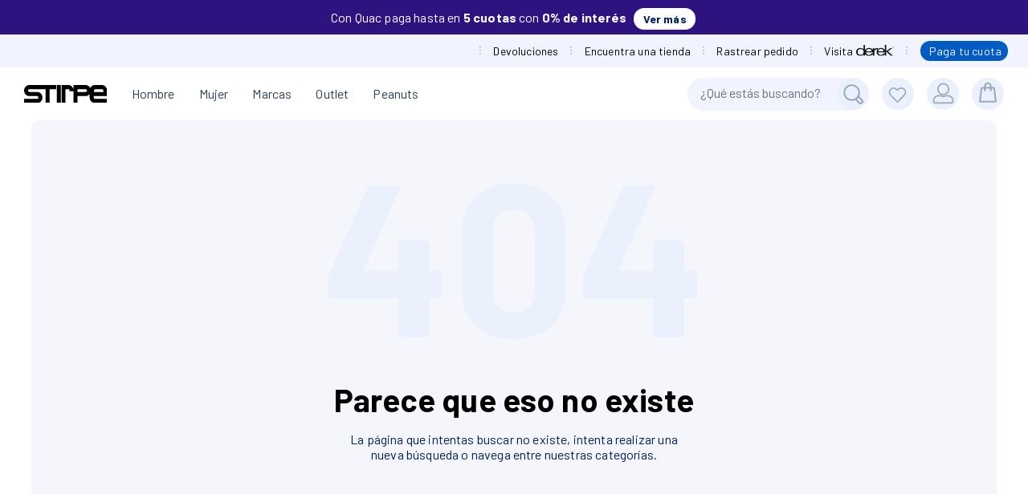

--- FILE ---
content_type: text/html; charset=UTF-8
request_url: https://stirpe.co/product-120340-RELOJ-SUPERNOVA-HOMBRE-GUESS
body_size: 3480
content:
 <!DOCTYPE html><html lang="es"><head><script src="https://sdk.mercadopago.com/js/v2"></script><script src="https://www.mercadopago.com/v2/security.js" view="home"></script><script>window.dataLayer = window.dataLayer || []
      window.criteo_q = window.criteo_q || []
      const YOUR_PARTNER_ID = 66867</script><script>(function(w,d,s,l,i){w[l]=w[l]||[];w[l].push({'gtm.start':
      new Date().getTime(),event:'gtm.js'});var f=d.getElementsByTagName(s)[0],
      j=d.createElement(s),dl=l!='dataLayer'?'&l='+l:'';j.async=true;j.src=
      'https://www.googletagmanager.com/gtm.js?id='+i+dl;f.parentNode.insertBefore(j,f);
      })(window,document,'script','dataLayer','GTM-57GVTSC');</script><script src="//dynamic.criteo.com/js/ld/ld.js?a=66867" async></script><link href="doofinder.css" rel="stylesheet"><meta http-equiv="CACHE-CONTROL" content="NO-CACHE"><meta http-equiv="EXPIRES" content="Mon, 22 Jul 2002 11:12:01 GMT"><meta name="uri" content="/product-120340-RELOJ-SUPERNOVA-HOMBRE-GUESS"><meta name="title" content="Tienda Stirpe"><meta name="description" content="Primera tienda Online en Colombia donde compras tus marcas preferidas y pagas en cómodas cuotas semanales con nuestro Cupo Personal ¡Solicítalo YA!."><meta name="keywords" content=""><meta property="og:title" content="Tienda Stirpe"><meta property="og:description" content="Primera tienda Online en Colombia donde compras tus marcas preferidas y pagas en cómodas cuotas semanales con nuestro Cupo Personal ¡Solicítalo YA!."><meta property="og:type" content="website"><meta property="og:url" content="https://stirpe.co">  <meta property="og:image" content="https://cdn.baguer.co/uploads/stirpe_og.jpg">   <meta name="robots" content="follow, index">  <link rel="canonical" href="https://stirpe.co/product-120340-RELOJ-SUPERNOVA-HOMBRE-GUESS"><meta property="og:site_name" content="Stirpe"><meta name="twitter:card" content="summary_large_image"><meta name="twitter:title" content="Tienda Stirpe"><meta name="twitter:description" content="Primera tienda Online en Colombia donde compras tus marcas preferidas y pagas en cómodas cuotas semanales con nuestro Cupo Personal ¡Solicítalo YA!."><meta property="og:price:currency" content="COP"><meta property="og:price:amount" content=""><meta charset="utf-8"><meta http-equiv="X-UA-Compatible" content="IE=edge"><meta name="viewport" content="width=device-width,initial-scale=1,maximum-scale=5"><link rel="icon" href="https://cdn.baguer.co/assets/stirpe/favicon.ico"><script src="//cdn.doofinder.com/recommendations/js/doofinderRecommendation.min.js"></script><script>!function(f,b,e,v,n,t,s)
      {if(f.fbq)return;n=f.fbq=function(){n.callMethod?
      n.callMethod.apply(n,arguments):n.queue.push(arguments)};
      if(!f._fbq)f._fbq=n;n.push=n;n.loaded=!0;n.version='2.0';
      n.queue=[];t=b.createElement(e);t.async=!0;
      t.src=v;s=b.getElementsByTagName(e)[0];
      s.parentNode.insertBefore(t,s)}(window, document,'script',
      'https://connect.facebook.net/en_US/fbevents.js');
      fbq('init', '1762261617134588');
      fbq('track', 'PageView');</script><noscript><img height="1" width="1" style="display:none" src="https://www.facebook.com/tr?id=1762261617134588&ev=PageView&noscript=1"></noscript><script>(function() {
          window.sib = {
              equeue: [],
              client_key: "xxsys5dy5mqna1y339xn5"
          };
          /* OPTIONAL: email for identify request*/
          // window.sib.email_id = 'example@domain.com';
          window.sendinblue = {};
          for (var j = ['track', 'identify', 'trackLink', 'page'], i = 0; i < j.length; i++) {
          (function(k) {
              window.sendinblue[k] = function() {
                  var arg = Array.prototype.slice.call(arguments);
                  (window.sib[k] || function() {
                          var t = {};
                          t[k] = arg;
                          window.sib.equeue.push(t);
                      })(arg[0], arg[1], arg[2]);
                  };
              })(j[i]);
          }
          var n = document.createElement("script"),
              i = document.getElementsByTagName("script")[0];
          n.type = "text/javascript", n.id = "sendinblue-js", n.async = !0, n.src = "https://sibautomation.com/sa.js?key=" + window.sib.client_key, i.parentNode.insertBefore(n, i), window.sendinblue.page();
      })();</script><title>Tienda Stirpe</title><meta name="theme-color" content="#1A1F2E"><link rel="apple-touch-icon" href="https://cdn.baguer.co/uploads/stirpe_1.png"><meta property="og:type" content="website"><script src="https://www.google.com/recaptcha/api.js"></script><script>function loadScript(a){
        var b=document.getElementsByTagName("head")[0],
        c=document.createElement("script");
        c.type="text/javascript",
        c.src="https://tracker.metricool.com/resources/be.js",
        c.onreadystatechange=a,
        c.onload=a,b.appendChild(c)
      }
      loadScript(
        function(){beTracker.t({hash:"96f771e5896f5dccf0b31035f83790bd"})}
      );</script><link rel="stylesheet" href="https://cdn.fitit.ai/prod/latest/css/main.min.css"><link href="/css/Converse.75ad983a.css" rel="prefetch"><link href="/css/Home.baaf8707.css" rel="prefetch"><link href="/css/HomeGenderF.baaf8707.css" rel="prefetch"><link href="/css/Login.e033c205.css" rel="prefetch"><link href="/css/PaymentData.f3f6ccc4.css" rel="prefetch"><link href="/css/PaymentData~PaymentQuac~PaymentQuota~PaymentSistecredito~PedidoDetalle.bbac7da1.css" rel="prefetch"><link href="/css/PedidoDetalle.b89eb15a.css" rel="prefetch"><link href="/css/ProductDetail.6e571b8e.css" rel="prefetch"><link href="/css/Quota.c3192df5.css" rel="prefetch"><link href="/css/Returns.fa4a6fae.css" rel="prefetch"><link href="/css/Tienda.b5511a38.css" rel="prefetch"><link href="/css/checkoutQEC.1ce70127.css" rel="prefetch"><link href="/js/AddComment.77327913.js" rel="prefetch"><link href="/js/Brands.efb67969.js" rel="prefetch"><link href="/js/Cart.64d817ce.js" rel="prefetch"><link href="/js/Cart~ProductDetail~Tienda.1afbc3be.js" rel="prefetch"><link href="/js/Comprar.1807279b.js" rel="prefetch"><link href="/js/Converse.e4f74dc3.js" rel="prefetch"><link href="/js/Error.16d3b6c6.js" rel="prefetch"><link href="/js/EstadoCuenta.ea95fffd.js" rel="prefetch"><link href="/js/FollowOrder.077a3cc6.js" rel="prefetch"><link href="/js/FollowOrder~MyOrders.915226e2.js" rel="prefetch"><link href="/js/HabeasData.61f67bc1.js" rel="prefetch"><link href="/js/Home.f19e2c79.js" rel="prefetch"><link href="/js/HomeGenderF.03b8a4e3.js" rel="prefetch"><link href="/js/Locations.f963b055.js" rel="prefetch"><link href="/js/Login.eadde64a.js" rel="prefetch"><link href="/js/MyAddress.80ecd8f2.js" rel="prefetch"><link href="/js/MyAddress~MyOrders~Profile.0013d8d7.js" rel="prefetch"><link href="/js/MyCredit.ada19552.js" rel="prefetch"><link href="/js/MyFavorites.e70c4063.js" rel="prefetch"><link href="/js/MyOrders.a75b8847.js" rel="prefetch"><link href="/js/Outfit.16426fe4.js" rel="prefetch"><link href="/js/OutfitDetail.9bcd3469.js" rel="prefetch"><link href="/js/Outfit~ProductDetail~Tienda.14c79dec.js" rel="prefetch"><link href="/js/PaymentData.a7e665c1.js" rel="prefetch"><link href="/js/PaymentData~PaymentQuac~PaymentQuota~PaymentSistecredito~PedidoDetalle.4321ca27.js" rel="prefetch"><link href="/js/PaymentQuac.717ecbb4.js" rel="prefetch"><link href="/js/PaymentQuota.ef98444a.js" rel="prefetch"><link href="/js/PaymentQuotaDetail.2a70365a.js" rel="prefetch"><link href="/js/PaymentSistecredito.23b2c4d3.js" rel="prefetch"><link href="/js/PedidoDetalle.2626ae78.js" rel="prefetch"><link href="/js/ProductDetail.b562a226.js" rel="prefetch"><link href="/js/Profile.2796def3.js" rel="prefetch"><link href="/js/Quota.794915df.js" rel="prefetch"><link href="/js/Return.db79cb36.js" rel="prefetch"><link href="/js/ReturnDetail.95da77c9.js" rel="prefetch"><link href="/js/ReturnStatus.f2af5d64.js" rel="prefetch"><link href="/js/Returns.cba0821d.js" rel="prefetch"><link href="/js/SizeGuide.56efa854.js" rel="prefetch"><link href="/js/Tienda.05350e34.js" rel="prefetch"><link href="/js/checkoutQEC.76f8afb5.js" rel="prefetch"><link href="/css/chunk-vendors.317c60ea.css" rel="preload" as="style"><link href="/css/index.2179b396.css" rel="preload" as="style"><link href="/js/chunk-vendors.8e879648.js" rel="preload" as="script"><link href="/js/index.dfa500e4.js" rel="preload" as="script"><link href="/css/chunk-vendors.317c60ea.css" rel="stylesheet"><link href="/css/index.2179b396.css" rel="stylesheet"></head><body id="stirpe"><noscript><strong>We're sorry but stirpe-vue doesn't work properly without JavaScript enabled. Please enable it to continue.</strong></noscript><div id="app"></div><script src="https://us1-config.doofinder.com/2.x/16cabf03-0913-48fc-8953-95e168de62de.js" async></script><script>(function(w,d, s, id) {if(typeof(w.webpushr)!=='undefined') return;w.webpushr=w.webpushr||function(){(w.webpushr.q=w.webpushr.q||[]).push(arguments)};var js, fjs = d.getElementsByTagName(s)[0];js = d.createElement(s); js.id = id;js.async=1;js.src = "https://cdn.webpushr.com/app.min.js";
      fjs.parentNode?.appendChild(js);}(window,document, 'script', 'webpushr-jssdk'));
      webpushr('setup',{'key':'BHPVY6jZiVCR8nqmJIQVSwk9InxcWTNZ2U5EvP-YxxsII3u8zmxQpzkpMjLUWUSmh7CGzYQHEg5DSex-TUn-iEk' });</script><script>webpushr('fetch_id',function (sid) { 
      if(sid){
        localStorage.setItem('stsg_sid',sid);
      }
      });</script><script src="https://s3.amazonaws.com/widgets.addi.com/bundle.min.js"></script><noscript><iframe src="https://www.googletagmanager.com/ns.html?id=GTM-57GVTSC" height="0" width="0" style="display:none;visibility:hidden"></iframe></noscript><div id="fitit-app"></div><script defer>window.fitit = {
          storeId: 'BsmkeLGKKMQJGMhEP7LP', // Replace with your actual store ID
          storeMode: 'SPA'  // Use 'SPA' if your site is a Single Page Application
        };

        let script = document.createElement('script');
        script.type = 'text/javascript';
        script.src = 'https://cdn.fitit.ai/prod/latest/js/main.min.js';
        script.id = 'fitit-script'
        document.body.appendChild(script);

        window.addEventListener('fititReady', () => {
          console.log('Fitit READY');
        });</script><script src="/js/chunk-vendors.8e879648.js"></script><script src="/js/index.dfa500e4.js"></script></body></html>

--- FILE ---
content_type: text/css
request_url: https://stirpe.co/css/index.2179b396.css
body_size: 31759
content:
@import url(https://fonts.googleapis.com/css2?family=Barlow:wght@400;700&display=swap);@import url(https://fonts.googleapis.com/css2?family=Kanit:wght@800&display=swap);.alert-exist-user{background-color:#dbe6f7;border:1px solid #5693f6;padding:.5rem 1rem;border-radius:8px;margin-bottom:2rem;text-align:center}.menu-secundario{color:#fff}.title-second-menu{color:#9da9b9}.title-subcat-menu{color:#fff!important}.btn-category{position:fixed;bottom:0}.divider-menu{width:1px;background:#526374}.text-sub-menu{font-size:14px;margin-bottom:0;padding:.34rem;min-height:27.88}.text-sub-menu:hover{background:#fff;color:#1a1f2e}.container-menu-marca{display:flex;align-items:center;margin-bottom:.5rem;margin-right:auto}.container-menu-marca img{margin-right:.5rem;width:70px;filter:invert(50%) sepia(18%) saturate(0) hue-rotate(284deg) brightness(113%) contrast(100%)}.container-menu-marca:hover img{filter:invert(100%) sepia(18%) saturate(0) hue-rotate(284deg) brightness(113%) contrast(100%)}.container-menu-marca:hover .text-sub-menu{background:#fff;color:#1a1f2e}.sale{padding:3px 7px 3px 7px;border-radius:50px}.sale,.sale:hover{background:#1a6fe8}.sale:hover{color:#fff;padding:4px 8px 4px 8px}.btn-sub-menu{color:#fff!important;font-size:15px}#newsletter{background-image:url(../img/bg-newslatter.4384254c.webp);background-position:0 0;background-size:cover;background-repeat:no-repeat;padding:2rem;color:#fff}#newsletter .conatiner-bg-newslatter{max-width:380px;margin-right:auto;margin-left:auto}#newsletter .conatiner-bg-newslatter h3{font-weight:700;text-align:center;font-size:23px}#newsletter .conatiner-bg-newslatter p{text-align:center}#newsletter .conatiner-bg-newslatter label{color:#001f5d;margin-bottom:0}#layout-cart{min-height:100vh;display:flex;flex-wrap:wrap;align-content:space-between}#layout-cart .container-header{background-color:#f5f6f9;width:100%;min-height:66px;position:relative;display:flex;align-items:center}#layout-cart .base-container{margin:auto;width:100%}#layout-cart #simple-layout-footer{background-color:#1a1f2e}.spinner{top:calc(50% - 1rem);left:calc(50% - 1rem);position:fixed}.fixed-loader{z-index:9;margin-top:0;position:fixed;width:100%;height:100vh;background-color:rgba(0,0,0,.1)}.form__legal .form-group-checkbox__text[data-v-ddc678c0]{font-size:.8rem;color:#707070;line-height:15px}.form-group-checkbox__text[data-v-ddc678c0]{text-align:left}.form-group-checkbox[data-v-ddc678c0]{display:flex;align-items:center}.input-checkbox input[type=checkbox][data-v-ddc678c0]:checked,.input-checkbox input[type=radio][data-v-ddc678c0]:checked{background-color:#802eff}.input-checkbox input[type=checkbox][data-v-ddc678c0]{-webkit-appearance:none;-moz-appearance:none;appearance:none;width:25px;height:25px;border:1px solid #a19eb5;border-radius:.5em;background-color:#fff}.input-checkbox[data-v-ddc678c0]{width:40px;height:40px;min-width:40px;min-height:40px;background-color:#f4f6fb;border-radius:.7em;display:flex;justify-content:center;align-items:center}.form-group-checkbox[data-v-ddc678c0]{align-items:start}.form-group-checkbox .input-checkbox[data-v-ddc678c0]{margin-top:1rem;margin-right:1rem}.form-group[data-v-ddc678c0]{width:100%}.input-group[data-v-ddc678c0]{width:100%;display:flex;flex-wrap:nowrap}.form-group__label[data-v-ddc678c0]{display:block;text-align:left;color:#374957;font-weight:700}.input-group__prepend[data-v-ddc678c0]{display:flex;justify-content:center;align-items:center;background-color:#f4f6fb;border:1px solid #a19eb5;border-right:0;border-top-left-radius:10px;border-bottom-left-radius:10px}.input-group__text[data-v-ddc678c0]{font-weight:700;white-space:nowrap;padding:0 1rem;text-align:center;color:#2e1380}.input-group__prepend~.input[data-v-ddc678c0]{border-top-left-radius:0;border-bottom-left-radius:0;border-left:0}.input[data-v-ddc678c0]{flex:1 1 auto;font-family:inherit;font-size:inherit;padding:.8rem;border:1px solid #a19eb5;border-radius:10px;outline:none;width:100%}#modal-utm .modal-content{border:0;border-radius:10px}#modal-utm .modal-dialog{align-items:flex-start}#modal-utm .content{padding:1.2rem 1rem}#modal-utm .content-body{display:flex;flex-wrap:wrap;gap:1rem;align-items:flex-start;justify-content:center}#modal-utm .content-body img{max-width:60px;border-radius:6px}@media(min-width:768px){#modal-utm .content-body{flex-wrap:nowrap;justify-content:flex-start}#modal-utm .content-body h6{margin-right:2rem}#modal-utm .content-body img{max-width:90px}}#modal-utm .content-body .img-description{max-width:100%!important;margin-bottom:.8rem;border-radius:0}#modal-utm .content-body h6{font-size:1.15rem;font-weight:700;margin-bottom:1rem;margin-top:.25rem;margin-right:0}#modal-products-sold-out .modal-content{border-radius:12px}#modal-products-sold-out .container-modal-sold-out{max-width:400px;margin-right:auto;margin-left:auto;padding:1rem}#modal-products-sold-out .container-modal-sold-out .btn-close{position:absolute;top:1rem;right:1rem;background:transparent;border:none}#modal-products-sold-out .container-modal-sold-out .title-sold-out{font-weight:700;font-size:18px;text-align:center;margin-bottom:1rem}#modal-products-sold-out .container-modal-sold-out .descripcion-sold-out{text-align:center;border-bottom:1px solid #eaf0fc;padding-bottom:1rem}.product-sold-out{display:flex;flex-wrap:wrap;padding:1rem 0;border-bottom:1px solid #eaf0fc}.product-sold-out:first-child{padding-top:0}.product-sold-out .container-img{max-width:80px;position:relative;margin-bottom:auto}.product-sold-out .container-img span{position:absolute;bottom:-3px;font-weight:700;width:100%;text-align:center;border-radius:5px;left:0;padding:.3rem;background-color:#fff4de}.product-sold-out .container-info-product-sold-out p{font-size:16px;margin-bottom:.4rem}.product-sold-out .container-info-product-sold-out p:first-child{display:-webkit-box;-webkit-line-clamp:1;-webkit-box-orient:vertical;overflow:hidden}#simple-layout #simple-layout-footer,#simple-layout #simple-layout-header{background:#1a1f2e}#simple-layout .base-container{min-height:calc(100vh - 56px);margin-top:0;padding-top:55px;display:flex;flex-wrap:wrap;justify-content:center}#simple-layout #simple-layout-footer{font-size:14px}#simple-layout #simple-layout-header{position:fixed;width:100%;z-index:1000}@media(max-width:830px){#simple-layout .base-container{margin-top:0}}@media(max-width:767px){#simple-layout #simple-layout{margin-top:-65px}#simple-layout .nav-items-cupo{border-bottom:1px solid #fff;padding-top:.5rem;padding-bottom:.5rem}#simple-layout .nav-items-cupo a{padding-left:1rem}#simple-layout .navbar-toggler{border:none}#simple-layout .btn-cupo-nav{margin-top:1rem;margin-bottom:1rem;margin-left:1.2rem;padding-top:.3rem;padding-bottom:.3rem;display:flex;justify-content:flex-start;margin-right:auto}#simple-layout .navbar{padding:0;padding-top:.7rem}}.base-container{min-height:calc(100vh - 150px)}.base-container .page-item .page-link{background:#f4f6fb;color:#35495e}.base-container .page-item .page-link[role=menuitem]{font-weight:700}.base-container .page-item.disabled .page-link[role=menuitem]{font-weight:400}.base-container .page-item.active .page-link{background:#f4f6fb;border-color:#dee2e6;color:#35495e;font-weight:700;text-decoration:underline}.base-container section a.btn{color:#fff!important}.base-container .md-theme-default a.btn:not(.md-button):hover,.base-container section a.btn:hover{color:#fff!important;text-decoration:none}@media(max-width:830px){.base-container{margin-top:67px;max-width:100%}}.md-error{right:0;left:unset;text-align:right}.md-datepicker-dialog{z-index:10000!important}.owl-carousel-container .nav-button{position:absolute;top:calc(50% - 25px);z-index:8;border-radius:100px;background:hsla(0,0%,100%,.1803921569);cursor:pointer}.owl-carousel-container .nav-button.next{right:20px}.owl-carousel-container .nav-button.prev{left:20px}.owl-carousel-container .owl-carousel .owl-item{padding:0 10px 20px}.owl-carousel-container .owl-carousel .owl-item a:hover{text-decoration:none}#loader{position:absolute;height:100%;width:100%;top:0;left:0;background:hsla(0,0%,100%,.5843137255);z-index:99;display:none}#loader .position-relative{height:100vh}#loader .position-relative div{right:50%;top:50%}.fixed-body{max-height:100dvh;overflow:hidden}@media(max-width:767px){body#stirpe .owl-carousel-movil{max-height:444px!important;overflow:hidden!important}}body#stirpe .b-skeleton{background-color:#f4f6fb}body#stirpe .owl-carousel-container.category .owl-carousel .owl-item{padding:20px 5px 30px}body#stirpe .owl-carousel-container.category .owl-item img{-webkit-box-box-shadow:0 0 0 0 #fff;box-shadow:0 0 0 0 #fff;border-radius:5px;transition:box-shadow .3s;max-width:100%}body#stirpe .owl-carousel-container.category .owl-item:hover img{box-shadow:0 0 12px 2px #b1bacc}body#stirpe .owl-carousel-container.category .owl-carousel .owl-item a .overlay{top:20px;width:calc(100% - 10px);height:calc(100% - 50px);border-radius:5px}body#stirpe .owl-carousel-container.category .owl-carousel .owl-item a h1{color:#fff;font-weight:700;font-size:20px;max-width:100%;text-shadow:0 0 10px #000;transition:font-size .3s}body#stirpe .owl-carousel-container.category .owl-carousel .owl-item:hover a h1{font-size:24px}body#stirpe #carousel-brands .owl-carousel-container .nav-button.next{right:-45px}body#stirpe #carousel-brands .owl-carousel-container .nav-button.prev{left:-45px}body#stirpe #carousel-tag .owl-carousel-container .nav-button{top:calc(50% - 30px)}body#stirpe #carousel-tag .owl-carousel-container .nav-button.next{right:-45px}body#stirpe #carousel-tag .owl-carousel-container .nav-button.prev{left:-45px}@media(max-width:767px){body#stirpe #carousel-tag .owl-carousel-container .nav-button.next{right:10px}body#stirpe #carousel-tag .owl-carousel-container .nav-button.prev{left:10px}}body#stirpe .delete-item{z-index:10;top:0;right:0}body#stirpe .arrow-link:hover{cursor:pointer;height:17.492px;width:11.914px}body#stirpe #nav-container{background:#fff;z-index:20}body#stirpe #nav-container a{color:#2c3e50;position:relative}@media(max-width:767px){body#stirpe #nav-container{width:100%}}body#stirpe #profile-menu{margin-bottom:20px;position:relative}body#stirpe #profile-menu .link-profile{text-decoration:none}body#stirpe #profile-menu .link-profile:hover,body#stirpe #profile-menu .router-link-active{font-weight:700;color:#001f5d;border-radius:10px 10px 0 0}body#stirpe #profile-menu .link-profile:hover:after,body#stirpe #profile-menu .router-link-active:after{content:"";height:40px;width:100%;top:98%;right:0;background-color:#f4f6fb;position:absolute}body#stirpe #profile-menu .link-profile:hover:before,body#stirpe #profile-menu .router-link-active:before{content:"";position:absolute;bottom:.7rem;width:50%;top:73%;left:50%;transform:translate(-50%);height:3px;background-color:#0076ff}@media(max-width:1189px){body#stirpe #profile-menu .link-profile:hover:before,body#stirpe #profile-menu .router-link-active:before{width:55%}}@media(max-width:767px){body#stirpe #profile-menu .router-link-active:after{content:"";height:0;width:0;right:0;background-color:transparent;position:absolute}}body#stirpe #shortcuts{margin-right:30px}body#stirpe #shortcuts img{margin-left:1.1rem}body#stirpe #shortcuts .closeable-icon{position:absolute;cursor:pointer;z-index:100;width:32px;height:32px;padding:6px 9px 10px;text-align:center;background:#eaf0fc;border-radius:20px}@media(max-width:839px){body#stirpe #shortcuts{margin-right:20px}}@media(max-width:830px){body#stirpe #shortcuts{margin-right:30px}}@media(max-width:767px){body#stirpe #shortcuts{margin-left:0;margin-right:0}body#stirpe #shortcuts .ml-1{margin-left:.1rem!important}body#stirpe #shortcuts img{margin-left:.1rem}}body#stirpe #search-autocomplete{height:40px!important;width:100%;padding-right:40px}body#stirpe #search-input input{cursor:text}body#stirpe #search-input img{cursor:pointer}body#stirpe #search-input,body#stirpe #search-input-error{display:flex;max-width:350px}body#stirpe #search-input-error .what-search,body#stirpe #search-input .what-search{border:none;position:relative;z-index:-1;right:-45px;padding-right:40px}body#stirpe #search-input-error .md-autocomplete.md-autocomplete-box,body#stirpe #search-input .md-autocomplete.md-autocomplete-box{margin:0;background:#f1f4ff;box-shadow:none;border-radius:20px;padding:0}body#stirpe #search-input-error .md-field,body#stirpe #search-input .md-field{min-height:0}body#stirpe #search-input-error input#search-autocomplete,body#stirpe #search-input input#search-autocomplete{font-size:14px;margin-bottom:1px;border-radius:30px}body#stirpe #search-input-error img#search-icon,body#stirpe #search-input img#search-icon{position:relative;top:0;right:10px;z-index:18}@media(max-width:767px){body#stirpe #search-input-error img#search-icon,body#stirpe #search-input img#search-icon{top:1}}body#stirpe #search-input-error .md-field.md-inline.md-autocomplete-box .md-input-action,body#stirpe #search-input .md-field.md-inline.md-autocomplete-box .md-input-action{right:40px}body#stirpe #search-input-error .closeable-icon,body#stirpe #search-input .closeable-icon{display:none}@media(max-width:767px){body#stirpe #search-input,body#stirpe #search-input-error{width:auto;position:unset!important}body#stirpe #search-input-error .closeable-icon,body#stirpe #search-input .closeable-icon{display:none}body#stirpe #search-input-error .md-autocomplete.md-autocomplete-box,body#stirpe #search-input .md-autocomplete.md-autocomplete-box{position:absolute;bottom:-61px;left:0;padding:10px;background:#35495e;border-radius:0;transition:height .3s linear}body#stirpe #search-input-error .md-autocomplete.md-autocomplete-box.active,body#stirpe #search-input .md-autocomplete.md-autocomplete-box.active{z-index:20}body#stirpe #search-input-error img#search-icon,body#stirpe #search-input img#search-icon{width:100%;position:relative;margin-left:0;top:1px;right:0;display:block}body#stirpe #search-input-error.active img#search-icon-close,body#stirpe #search-input.active img#search-icon-close{display:block}body#stirpe #search-input-error .md-autocomplete.md-autocomplete-box input,body#stirpe #search-input .md-autocomplete.md-autocomplete-box input{border-radius:10px;background:#fff}body#stirpe #search-input-error .md-field.md-inline.md-autocomplete-box .md-input-action,body#stirpe #search-input .md-field.md-inline.md-autocomplete-box .md-input-action{right:8px}}body#stirpe .md-menu-content{z-index:2000}body#stirpe .open-autoComplete{height:100vh;width:100vw;left:0;top:0;z-index:6}body#stirpe #favorite-badge .md-badge.md-theme-default{background:#0076ff;font-size:12px}body#stirpe #favorite-badge #favorite-badge-icon.not-collapsed svg circle{fill:#9da9b9}body#stirpe #favorite-badge #favorite-badge-icon.not-collapsed svg path{stroke:#fff}body#stirpe #favorite-badge #favorite-badge-icon svg circle{fill:#eaf0fc;transition:all .5s}body#stirpe #favorite-badge #favorite-badge-icon svg path{stroke:#9da9b9;transition:all .5s}body#stirpe #favorite-badge #favorite-badge-icon.not-collapsed svg path{fill:#fff;stroke:none}body#stirpe #favorite-badge #favorite-badge-icon svg path{fill:#9da9b9;stroke:none}body#stirpe .nav.fixed-nav.show #cart-badge #cart-sidebar.b-sidebar{top:65px;transition:all .5s;height:calc(100vh - 4rem)}body#stirpe .nav.fixed-nav #cart-badge #cart-sidebar.b-sidebar{transition:all .2s;top:0;height:100vh}body#stirpe .badge-transparent .md-badge.md-theme-default{background:transparent!important}body#stirpe #cart-badge .md-badge.md-theme-default{background:#0076ff;font-size:12px}body#stirpe #cart-badge #cart-badge-icon{border:none;background-color:transparent;padding:0}body#stirpe #cart-badge #cart-badge-icon.not-collapsed svg circle{fill:#9da9b9}body#stirpe #cart-badge #cart-badge-icon.not-collapsed svg path{stroke:#fff}body#stirpe #cart-badge #cart-badge-icon svg circle{fill:#eaf0fc;transition:all .5s}body#stirpe #cart-badge #cart-badge-icon svg path{stroke:#9da9b9;transition:all .5s}body#stirpe #cart-badge #cart-badge-icon.not-collapsed svg path{fill:#fff;stroke:none}body#stirpe #cart-badge #cart-badge-icon svg path{fill:#9da9b9;stroke:none}body#stirpe #cart-badge .fullTop .b-sidebar{top:65px;height:calc(100vh - 65px)}body#stirpe #cart-badge .withNavTop .b-sidebar{top:9.4rem;height:calc(100vh - 8.8rem)}body#stirpe #cart-badge #cart-sidebar{color:#001f5d!important}body#stirpe #cart-badge #cart-sidebar.b-sidebar{transition:all .3s;width:420px}body#stirpe #cart-badge #cart-sidebar.b-sidebar.no-topbar{top:6.71rem;height:calc(100vh - 6.71rem)}body#stirpe #cart-badge #cart-sidebar #cart-sidebar-id,body#stirpe #cart-badge #cart-sidebar .b-sidebar-body{border-bottom:2px solid #eaf0fc}body#stirpe #cart-badge #cart-sidebar #cart-sidebar-id .btn{margin-top:-4px}body#stirpe #cart-badge #cart-sidebar .cart-sidebar-close svg{fill:#cecece}body#stirpe #cart-badge #cart-sidebar .cart-sidebar-close:hover svg{fill:#fff}body#stirpe #cart-badge #cart-sidebar .b-sidebar-body{scrollbar-color:#c8d7e5 #eaf0fc;width:100%}body#stirpe #cart-badge #cart-sidebar .b-sidebar-body::-webkit-scrollbar{background:#eaf0fc;width:7px}body#stirpe #cart-badge #cart-sidebar .b-sidebar-body::-webkit-scrollbar-thumb{background:#c8d7e5;border-radius:10px}body#stirpe .b-sidebar>.b-sidebar-body{overflow-x:hidden}body#stirpe .cart-products-price{color:#001f5d;padding:6px 12px 6px 0;border-radius:5px 0 0 5px;z-index:2;font-weight:700;font-size:20px}body#stirpe #shortcut-profile img{cursor:pointer}body#stirpe #shortcut-profile #popover-profile.not-collapsed svg circle{fill:#9da9b9}body#stirpe #shortcut-profile #popover-profile.not-collapsed svg path{stroke:#fff}body#stirpe #shortcut-profile #popover-profile svg circle{fill:#eaf0fc;transition:all .5s}body#stirpe #shortcut-profile #popover-profile svg path{stroke:#9da9b9;transition:all .5s}body#stirpe #shortcut-profile .popover-body{padding:0 .5rem .5rem}body#stirpe #shortcut-profile .popover-body .list-group{margin:0 -.5rem}body#stirpe #shortcut-profile .popover-body .list-group-item{padding:.75rem 2.25rem;border-bottom-right-radius:0;border-bottom-left-radius:0;border-right:0;border-left:0}body#stirpe #shortcut-profile .popover-body a:first-child{border-top-right-radius:inherit;border-top-left-radius:inherit}body#stirpe #shortcut-profile .popover-body .list-group-item:first-child{border-top:0}@media(max-width:767px){body#stirpe #shortcut-profile .popover-body .list-group-item{padding:1.25rem 3.25rem}}body#stirpe #nav{background-color:#fff;position:sticky;z-index:99;top:0}body#stirpe #nav .nav-item.sale span{background-color:#005bc4;padding:8px 10px!important;margin-top:12px;color:#fff!important}body#stirpe #nav #nav-logo{padding-top:17px;padding-bottom:17px}body#stirpe #nav a:hover{text-decoration:none}body#stirpe #nav a.router-link-exact-active{font-weight:700}body#stirpe #nav .nav-departament a:after{content:" ";position:absolute;height:3px;width:0;left:0;bottom:-.3rem;background:#0076ff;transition:width .1s linear}body#stirpe #nav .nav-departament .nav-category a:after{bottom:12px}body#stirpe #nav .nav-departament{display:flex;padding:15px}body#stirpe #nav .nav-departament .is-title{display:flex;align-items:center;margin-top:auto;margin-bottom:auto}body#stirpe #nav .nav-departament .is-title.router-link-exact-active:after,body#stirpe #nav .nav-departament .is-title:hover:after,body#stirpe #nav .nav-departament:hover .is-title:after{width:100%;left:0;bottom:-.3rem}body#stirpe #nav .navbar-brand{margin-left:30px}body#stirpe #nav .nav-departament:hover>.nav-item{font-weight:700}body#stirpe #nav .nav-departament .nav-category{padding:0 30px;z-index:11;display:none;height:0;position:absolute;width:0;margin-left:-30px;top:65px}body#stirpe #nav .nav-category-item:hover>.nav-item{font-weight:700}body#stirpe #nav div:hover>.nav-category,body#stirpe #nav div>.nav-category:hover{display:flex;height:auto;position:absolute;left:30px;width:100%;background:rgba(26,31,46,.95)!important;z-index:110!important}body#stirpe #nav .nav-category{background:#f3f3f3}body#stirpe #nav .nav-category-item:hover{background:#e9e9e9}body#stirpe #nav .nav-category-item li.nav-item>a.nav-link{padding:1.3rem 1rem}body#stirpe #nav .nav-subcategory-list{padding:0;display:none;height:0;position:absolute;width:0;margin-left:-30px;transition:all 2s}body#stirpe #nav .nav-category-item:hover>.nav-subcategory-list,body#stirpe #nav div>.nav-subcategory-list:hover{padding:30px;display:flex;height:auto;width:100%;position:absolute;left:30px;background:#e9e9e9}body#stirpe #nav-container .fixed-nav{position:fixed;width:100%;top:0;background:#fff}body#stirpe #nav-container .alert{padding:8px 1.25rem 4px;border-radius:0;display:block}body#stirpe #nav-container .alert.alert-warning{background:#e6af41;color:#fff;border:none}body#stirpe #nav-container .alert .btn{border-radius:18px;border:none;font-size:14px;margin-top:-3px}body#stirpe #nav-container .alert.alert-warning .btn{background:#fff;color:#e6af41;padding:.2rem .75rem}body#stirpe #menu-small{display:block;text-align:right;padding:10px;background:#f1f4ff}body#stirpe #menu-small ul li{display:inline-block;padding:0 15px}body#stirpe #menu-small ul li:before{display:inline-block;content:"...";color:#b2b7bc;transform:rotate(90deg);margin-left:-15px;margin-right:5px}body#stirpe #menu-small ul li a{color:#000}body#stirpe .nav-departament>li.nav-item{padding:15px 0}body#stirpe .nav-subcategory-list .nav-subcategory-title{color:#35495e;font-weight:700;font-size:18px}body#stirpe .nav-subcategory-list .nav-item a.nav-link{padding:1rem}body#stirpe #nav .nav-gender .nav-category-item>.nav-item a:after{bottom:15px}body#stirpe #nav .nav-category .nav-category-item .nav-item:hover a:after,body#stirpe #nav .nav-departament .nav-subcategory-list a.router-link-exact-active:after,body#stirpe #nav .nav-departament .nav-subcategory-list a:hover:after{bottom:12px}body#stirpe #nav .nav-departament .nav-subcategory-list a{display:inline-block}body#stirpe #nav .nav-departament .nav-subcategory-list a:target{display:none}@media(max-width:767px){body#stirpe body{padding-top:65px}}body#stirpe #mobile-nav{position:sticky;transition:all .3s}body#stirpe #sidebar-main{background-color:#fff!important;top:4.1rem;z-index:100}body#stirpe #sidebar-main .b-sidebar-body{background:#fff}body#stirpe #sidebar-main .mobile-nav-btn,body#stirpe #sidebar-main a.btn{background:#fff;color:#001f5d!important;padding:15px 15px;text-align:left;border:none}body#stirpe #sidebar-main .btn .b-icon.bi{float:right}body#stirpe #img-movil-category{margin-bottom:50px}body#stirpe #img-movil-category .owl-carousel,body#stirpe #img-movil-category .owl-carousel .owl-stage,body#stirpe #img-movil-category .owl-carousel .owl-stage-outer{max-height:150px}body#stirpe #mobile-nav{background-color:#fff;display:block;position:fixed;top:0;width:100%;transition:top .3s;z-index:100}body#stirpe #mobile-nav .container-alert-page-info{display:block!important;margin-bottom:0!important;margin-top:0!important;text-align:center;margin-top:.5rem;margin-bottom:.5rem}body#stirpe #mobile-nav .container-header-menu{padding:15px .5rem}body#stirpe #mobile-nav #mobile-nav-menu-small{position:absolute;bottom:4.1rem}body#stirpe #mobile-nav #mobile-nav-menu-small .btn{padding:10px 40px}body#stirpe #mobile-nav .navbar-toggler{width:48px;height:35px;outline:0;cursor:pointer;padding:.25rem .75rem;font-size:1.25rem;line-height:1;background-color:transparent;border:1px solid transparent;border-radius:.25rem}body#stirpe #mobile-nav .navbar-toggler:focus{box-shadow:none}body#stirpe #mobile-nav .navbar-toggler .navbar-toggler-bar{display:block;position:relative;width:22px;height:3px;border-radius:1px;background:#809ab8}body#stirpe #mobile-nav .navbar-toggler-bar+.navbar-toggler-bar{margin-top:6px}body#stirpe #mobile-nav .bottom-bar,body#stirpe #mobile-nav .middle-bar,body#stirpe #mobile-nav .top-bar{transition:all .2s}body#stirpe #mobile-nav .navbar-toggler-bar.middle-bar{transition:width .1s linear}body#stirpe #mobile-nav .bottom-bar,body#stirpe #mobile-nav .top-bar{transform:rotate(0)}body#stirpe #mobile-nav .not-collapsed .navbar-toggler-bar{width:26px}body#stirpe #mobile-nav .not-collapsed .bottom-bar{transform:rotate(-45deg);transform-origin:0}body#stirpe #mobile-nav .not-collapsed .top-bar{transform:rotate(45deg);transform-origin:0}body#stirpe #mobile-nav .not-collapsed .middle-bar{opacity:0;width:0}body#stirpe #mobile-nav .overlay{top:0;width:calc(100% - 30px);height:calc(100% - 4px);border-radius:5px}body#stirpe #mobile-nav .overlay h1{color:#fff;font-weight:400;font-size:20px;max-width:100%;text-transform:capitalize;text-shadow:0 0 10px #000;transition:font-size .3s}body#stirpe #mobile-nav .active.gender .overlay h1{font-weight:700}body#stirpe #mobile-nav .text-menu-mobil-gender{position:absolute;font-weight:700;font-size:1.25rem;color:#fff;margin-right:auto;margin-left:auto;top:calc(50% - .85rem)}body#stirpe #mobile-nav .img-gender-movil-menu{aspect-ratio:177/110;border-radius:5px;transition:all .5s}body#stirpe #mobile-nav .active.gender img{border-bottom-left-radius:0;border-bottom-right-radius:0}body#stirpe #mobile-nav .active.gender .divider{height:4px;border-bottom:4px solid #0076ff}body#stirpe #mobile-nav .active.gender:after,body#stirpe #mobile-nav .active.gender:before{top:100%;left:50%;border:solid transparent;content:"";height:0;width:0;position:absolute;pointer-events:none}body#stirpe #mobile-nav .active.gender:after{border-color:rgba(0,118,255,0);border-top-color:#0076ff;border-width:3px;margin-left:-3px}body#stirpe #mobile-nav .active.gender:before{border-color:rgba(0,118,255,0);border-top-color:#0076ff;border-width:9px;margin-left:-9px}body#stirpe #mobile-nav .owl-carousel-container .owl-carousel .owl-item{padding:0 1rem 0}body#stirpe #mobile-nav .owl-theme .owl-dots .owl-dot.active span,body#stirpe #mobile-nav .owl-theme .owl-dots .owl-dot:hover span{background:#0277fe;margin:5px 2px}@media(max-width:767px){body#stirpe #mobile-nav.show #cart-badge #cart-sidebar.b-sidebar{top:4rem;height:calc(100vh - 64px)}body#stirpe #mobile-nav #cart-badge #cart-sidebar.b-sidebar{top:0;height:100vh}}@media(max-width:420px){body#stirpe #mobile-nav #logo-stirpe{max-width:85px;margin-right:0}}@media(max-width:320px){body#stirpe #mobile-nav #logo-stirpe{max-width:70px}}body#stirpe #followOrder .md-field{background:#fff;padding:10px 20px;border-radius:8px;border:1px solid #b6c1d3;min-height:auto}body#stirpe #followOrder .md-field label{top:15px;left:20px}body#stirpe #followOrder .md-field.md-focused label,body#stirpe #followOrder .md-field.md-has-value label{top:-10px;left:15px;background:#fff;padding:0 10px}body#stirpe #modal-contact .modal-dialog{max-width:600px}body#stirpe #modal-contact .modal-header,body#stirpe #modal-login .modal-header,body#stirpe #modal-register .modal-header{position:absolute;right:0;border-bottom:0;z-index:1}body#stirpe #modal-contact .modal-content,body#stirpe #modal-login .modal-content,body#stirpe #modal-register .modal-content{border:0;border-radius:10px}body#stirpe #modal-contact .modal-content .rounded-bottom,body#stirpe #modal-login .modal-content .rounded-bottom,body#stirpe #modal-register .modal-content .rounded-bottom{border-bottom-right-radius:10px!important;border-bottom-left-radius:10px!important}body#stirpe #modal-contact .modal-header .close,body#stirpe #modal-login .modal-header .close,body#stirpe #modal-register .modal-header .close{padding:.4rem .8rem;font-size:35px;line-height:.6}body#stirpe #modal-contact .modal-content,body#stirpe #modal-login .modal-content,body#stirpe #modal-register .modal-content{background:#eeeff4}body#stirpe #modal-contact .md-field,body#stirpe #modal-login .md-field,body#stirpe #modal-register .md-field{background:#fff;padding:10px 20px;border-radius:8px;border:1px solid #b6c1d3;min-height:auto}body#stirpe #modal-contact .md-field label,body#stirpe #modal-login .md-field label,body#stirpe #modal-register .md-field label{top:15px;left:20px}body#stirpe #modal-contact .md-field.md-focused label,body#stirpe #modal-contact .md-field.md-has-value label,body#stirpe #modal-login .md-field.md-focused label,body#stirpe #modal-login .md-field.md-has-value label,body#stirpe #modal-register .md-field.md-focused label,body#stirpe #modal-register .md-field.md-has-value label{top:-10px;left:15px;background:#fff;padding:0 10px}body#stirpe #modal-contact .md-field.md-has-password .md-toggle-password,body#stirpe #modal-login .md-field.md-has-password .md-toggle-password,body#stirpe #modal-register .md-field.md-has-password .md-toggle-password{top:10px}body#stirpe #modal-done-newsletter .modal-header{position:absolute;right:0;border-bottom:0;z-index:1}body#stirpe #modal-done-newsletter .modal-content{border:0;border-radius:10px}body#stirpe #modal-done-newsletter .modal-content .rounded-bottom{border-bottom-right-radius:10px!important;border-bottom-left-radius:10px!important}body#stirpe #modal-done-newsletter .modal-header .close{padding:.4rem .8rem;font-size:35px;line-height:.6}body#stirpe #modal-done-newsletter .modal-content{background:#eeeff4}body#stirpe #modal-done-newsletter .md-field{background:#fff;padding:10px 20px;border-radius:8px;border:1px solid #b6c1d3;min-height:auto}body#stirpe #modal-done-newsletter .md-field label{top:15px;left:20px}body#stirpe #modal-done-newsletter .md-field.md-focused label,body#stirpe #modal-done-newsletter .md-field.md-has-value label{top:-10px;left:15px;background:#fff;padding:0 10px}body#stirpe #modal-done-newsletter .md-field.md-has-password .md-toggle-password{top:10px}body#stirpe .brandPromo h3{font-size:26px}body#stirpe .brandPromo .brandPromo-links{position:absolute;min-height:320px}body#stirpe .brandPromo ul.list{-moz-column-count:2;column-count:2}body#stirpe .brandPromo .owl-carousel-container .nav-button{top:-40px}body#stirpe .brandPromo .owl-carousel-container .nav-button.prev{right:75px;left:unset}body#stirpe .brandPromo .brandPromo-carousel{margin-top:0}body#stirpe .brandPromo.outfit .brandPromo-carousel .owl-carousel-container .nav-button{top:-3.2rem}@media(max-width:767px){body#stirpe .brandPromo.outfit .brandPromo-links{min-height:calc(100% - 200px)}body#stirpe .brandPromo.outfit .brandPromo-carousel{margin-top:170px}}@media(max-width:767px){body#stirpe .brandPromo .brandPromo-links{min-height:calc(100% - 260px)}body#stirpe .brandPromo .brandPromo-carousel{margin-top:135px}}@media(max-width:950px){body#stirpe .brandPromo ul.list{-moz-column-count:1;column-count:1}}body#stirpe .PromoHomeGender .PromoHomeGender-banner{margin:10px 0}body#stirpe .PromoHomeGender .PromoHomeGender-banner h2{top:10px}body#stirpe .PromoHomeGender .PromoHomeGender-banner p{bottom:10px}body#stirpe .PromoHomeGender .PromoHomeGender-banner p button.btn{font-size:18px;padding:12px 40px}body#stirpe #breadcrumb-header h4 sup{font-size:16px;font-weight:400}body#stirpe #breadcrumb-header .breadcrumb .breadcrumb-item a:first-letter,body#stirpe #breadcrumb-header .breadcrumb .breadcrumb-item span:first-letter,body#stirpe #breadcrumb-header h4:first-letter{text-transform:capitalize}body#stirpe #breadcrumb-header ol.breadcrumb{list-style-type:none;white-space:nowrap;overflow:hidden;width:100%;max-height:44px;display:block}body#stirpe #breadcrumb-header ol.breadcrumb li.breadcrumb-item{display:inline-block}body#stirpe #breadcrumb-header ol.breadcrumb li.breadcrumb-item:first-child{text-transform:capitalize}body#stirpe #add-cart .modal-header{position:absolute;right:0;border-bottom:0;z-index:1}body#stirpe #add-cart .modal-content{border:0;border-radius:10px}body#stirpe #add-cart .modal-header .close{padding:.4rem .8rem;font-size:35px;line-height:.6}body#stirpe #add-cart .modal-content{background:#f5f6f9}body#stirpe #add-cart .product-detail-quota{background:#eaf0fc;padding:10px}body#stirpe #add-cart .product-detail-quota a{color:#0076ff;text-decoration:underline}body#stirpe #add-cart .products{max-height:400px;margin-top:20px;margin-bottom:20px;overflow-y:scroll}body#stirpe #add-cart .products::-webkit-scrollbar{background:#eaf0fc;width:7px}body#stirpe #add-cart .products::-webkit-scrollbar-thumb{background:#c8d7e5;border-radius:10px}body#stirpe #size-guide .modal-header{position:absolute;right:0;border-bottom:0;z-index:1}body#stirpe #size-guide .modal-content{border:0;border-radius:10px}body#stirpe #size-guide .modal-header .close{padding:.4rem .8rem;font-size:35px;line-height:.6}body#stirpe #size-guide .modal-content{background:#eeeff4}body#stirpe #credito-stirpe .md-field{background:#fff;padding:10px 20px;border-radius:8px;border:1px solid #b6c1d3;min-height:auto}body#stirpe #credito-stirpe .md-field label{top:15px;left:20px}body#stirpe #credito-stirpe .md-field.md-focused label,body#stirpe #credito-stirpe .md-field.md-has-value label{top:-10px;left:15px;background:#fff;padding:0 10px}body#stirpe #modal-newsletter .modal-header{position:absolute;right:0;border-bottom:0;z-index:1}body#stirpe #modal-newsletter .modal-content{border:0;border-radius:10px}body#stirpe #modal-newsletter .modal-header .close{padding:.4rem .8rem;font-size:35px;line-height:.6}@media(max-width:768px){body#stirpe #modal-newsletter .modal-header .close{padding:.3rem .4rem}}body#stirpe #modal-newsletter .modal-content{background:#eeeff4}body#stirpe #modal-newsletter .md-field.md-theme-default>.md-icon:after{background:transparent}body#stirpe #modal-newsletter .newsletter-icon{background-size:cover;border-radius:10px 0 0 10px}body#stirpe #modal-newsletter .newsletter-icon img{position:absolute;height:4rem;right:-2rem;top:calc(50% - 2rem)}body#stirpe #modal-newsletter .md-icon.md-icon-font.md-icon-image.md-date-icon.md-theme-default{display:none}body#stirpe #modal-newsletter .md-field>.md-icon~label{margin-left:0}body#stirpe #modal-newsletter #newsletter-gender,body#stirpe #modal-newsletter .md-field{background:#fff;border-radius:8px;min-height:auto}body#stirpe #modal-newsletter .md-field{padding:10px 20px;min-height:auto}body#stirpe #modal-newsletter #newsletter-gender{padding:0 20px 5px;margin-top:5px}body#stirpe #modal-newsletter #newsletter-gender>label{position:absolute;top:-5px;background:#fff;padding:0 15px;font-size:12px}body#stirpe #modal-newsletter .md-field label{top:15px;left:20px}body#stirpe #modal-newsletter .md-field.md-focused label,body#stirpe #modal-newsletter .md-field.md-has-value label{top:-10px;left:15px;background:#fff;padding:0 10px}body#stirpe #modal-newsletter #birthday img{position:absolute;right:10px;top:35%}body#stirpe #modal-newsletter .md-field .md-input-action{top:20%;right:30px}body#stirpe #modal-newsletter .md-field>.md-icon~.md-input{margin-left:0}body#stirpe #modal-newsletter .md-field:after{height:0}body#stirpe #modal-newsletter .md-field:before{height:1px}body#stirpe #modal-newsletter .md-checkbox.md-theme-default.md-checked .md-checkbox-container{background-color:#0076ff;border-color:#0076ff}body#stirpe #modal-newsletter .md-checkbox.md-theme-default.md-checked .md-ripple{color:#0076ff}body#stirpe #modal-newsletter .md-checkbox{margin:0 16px 0}body#stirpe #modal-newsletter .modal-newsletter-legal{line-height:1}body#stirpe .custom-control{margin-bottom:.4rem}body#stirpe .custom-control-label{vertical-align:bottom}body#stirpe .custom-control-label :before{width:1.3rem;height:1.3rem}body#stirpe #filters{transition:all .3s linear;position:sticky;z-index:100;background-color:#fff}body#stirpe #filters.fixed-filters{width:100%;top:0;left:15px;background:#fff;box-shadow:0 10px 10px 2px rgba(0,0,0,.05)}body#stirpe #filters.fixed-filters #filters-tags{display:none!important}body#stirpe #filters .badge-secondary{background:#f4f6fb;color:#001f5d;font-size:14px;padding-top:0}body#stirpe #filters .badge-secondary button.b-form-tag-remove{font-size:140%!important}body#stirpe #filters .filters-more{margin-right:.5rem;margin-left:.5rem;min-width:170px}@media(max-width:768px){body#stirpe #filters .filters-more{min-width:47px}body#stirpe #filters .filters-more img{padding-right:0!important}}body#stirpe #filters .filters-more .btn{background:#f4f6fb;border-color:#f4f6fb;color:#001f5d;display:flex;align-items:center;min-height:42px;font-weight:700}body#stirpe #filters .filters-more .btn:focus{box-shadow:none}body#stirpe #filters #sidebar-filters.b-sidebar{top:0;transition:all .4s;width:100%;height:100%}body#stirpe #filters .b-sidebar-backdrop{top:0;width:100%;height:100%}body#stirpe #filters .b-sidebar-backdrop.bg-dark{opacity:.6}body#stirpe #filters .b-sidebar{background-color:#f1f4ff!important;height:calc(100vh - 66px);transition:height .7s}body#stirpe #filters .b-sidebar#sidebar-filters{max-width:400px;width:100%;height:100%}body#stirpe #filters .b-sidebar#sidebar-filters .b-sidebar{width:100%}body#stirpe #filters #sidebar-filters .list-group-item{cursor:pointer;width:100%;background-color:#f1f4ff;padding:1.25rem 1.5rem;color:#35495e;border-right:none;border-left:none;border-top:none;display:flex;justify-content:space-between;align-items:center}body#stirpe #filters #sidebar-filters .list-group-item small{color:#35495e}body#stirpe #filters #sidebar-filters .list-group-item:first-child{border-top:1px solid rgba(0,0,0,.125)}body#stirpe #filters #sidebar-filters .filters-header #filters-close{position:relative}body#stirpe #filters #sidebar-filters .filters-header b{font-size:22px}body#stirpe #filters #sidebar-filters .b-sidebar-body .list-group .b-sidebar{height:100%}body#stirpe #filters .filter-options .list-group-item.selected,body#stirpe #filters .filter-options .list-group-item:hover{background-color:#fff}body#stirpe #filters .filter-options .list-group-item.selected .bg,body#stirpe #filters .filter-options .list-group-item:hover .bg{border-color:#0076ff}body#stirpe #filters .filter-options ul li.list-group-item{background:linear-gradient(270deg,#fff 50%,#f1f4ff 0);background-size:250% 100%;background-position:0 100%;transition:all .5s ease-out}body#stirpe #filters .filter-options ul li.list-group-item svg{display:none;transition:all .5s ease-out}body#stirpe #filters .filter-options ul li.list-group-item.selected{background-position:100% bottom;border-color:rgba(0,0,0,.125)}body#stirpe #filters .filter-options ul li.list-group-item.selected svg{display:inline-block}body#stirpe #filters .filter-options span.bg{width:30px;height:30px;display:inline-block;background:#bbb;margin-right:1rem;border:3px solid transparent}body#stirpe #filters .color-filter .color{display:flex;flex-wrap:wrap;justify-content:flex-start;align-items:center;padding:1rem 2rem;width:100%;border-bottom:1px solid rgba(0,0,0,.125);cursor:pointer}body#stirpe #filters .color-filter .color span{position:relative}body#stirpe #filters .color-filter .color.active,body#stirpe #filters .color-filter .color:hover{background-color:#fff;box-shadow:0 3px 6px rgba(0,0,0,.1254901961)}body#stirpe #filters .color-filter .color.active span.bg,body#stirpe #filters .color-filter .color:hover span.bg{border-color:#0076ff}body#stirpe #filters .color-filter .color.active p,body#stirpe #filters .color-filter .color:hover p{font-weight:700}body#stirpe #filters .color-filter .color span.bg{width:30px;height:30px;background:#bbb;border:3px solid transparent}body#stirpe #filters .color-filter .color p{margin-bottom:0}body#stirpe #filters .collapsed>.when-open,body#stirpe #filters .not-collapsed>.when-closed{display:none}body#stirpe #filters #brand-filter .custom-checkbox{margin-bottom:10px}body#stirpe #filters .filter{background:#f4f6fb;border:2px solid #f4f6fb;transition:border-color .4s;max-height:42px}body#stirpe #filters .filter.open{border-color:#0076ff}body#stirpe #filters .filter.open .btn.btn-block.text-left{font-weight:700}body#stirpe #filters .filter#price-filter .filter-container>div{overflow-y:inherit;overflow-x:inherit}body#stirpe #filters .filter#price-filter .vue-slider-process{background-color:#0076ff}body#stirpe #filters .filter#price-filter .vue-slider-dot-tooltip-inner{background-color:#0076ff;border-color:#0076ff}body#stirpe #filters .filter .btn.focus,body#stirpe #filters .filter .btn:focus{box-shadow:none}body#stirpe #filters .filter .filter-options{border:2px solid #0076ff;background:#f4f6fb;width:100%;top:100%;z-index:10}body#stirpe #filters .filter .filter-container{padding:1rem 0}body#stirpe #filters .filter .filter-container>div{padding:0 15px;max-height:300px;overflow-y:auto;overflow-x:hidden}body#stirpe #filters .filter .filter-container>div::-webkit-scrollbar{background:#eaf0fc;width:7px}body#stirpe #filters .filter .filter-container>div::-webkit-scrollbar-thumb{background:#c8d7e5;border-radius:10px}body#stirpe #filters #order-by button{padding-left:0;padding-right:.5rem}body#stirpe #filters #order-by .button-order-by{overflow:hidden;text-overflow:ellipsis;white-space:pre;width:100%;height:38px;padding-right:.3rem;padding-left:.5rem}body#stirpe #filters #order-by .filter .filter-options{right:0}body#stirpe #filters #order-by .filter .filter-container p{padding:10px 15px;cursor:pointer;margin:0}body#stirpe #filters #order-by .filter .filter-container p.active,body#stirpe #filters #order-by .filter .filter-container p:hover{background:#c8d7e5}body#stirpe #filters #size-filter .size{border:1px solid #35495e;border-radius:5px;cursor:pointer;width:20%}body#stirpe #filters #size-filter .size.active,body#stirpe #filters #size-filter .size:hover{background:#35495e;font-weight:600;color:#fff}@media(max-width:768px){body#stirpe #filters{padding-right:.5rem!important;padding-left:.5rem!important}}body#stirpe .product-item{margin:10px 0;padding-bottom:15px;-webkit-box-box-shadow:0 0 0 0 #fff;box-shadow:0 0 0 0 #fff;transition:box-shadow .3s}body#stirpe .product-item .img-product-category{-o-object-fit:contain;object-fit:contain;min-height:165px!important;width:100%;background-color:#f4f6fb}body#stirpe .product-item small{color:#9da9b9}body#stirpe .product-item:hover{box-shadow:0 0 10px 2px #eaf0fc}body#stirpe .product-item img.hover,body#stirpe .product-item img.product-imagen-main{transition:opacity .4s linear;width:100%!important;background-color:#f4f6fb;background-size:cover}body#stirpe .product-item img.product-imagen-main{opacity:1}body#stirpe .product-item img.hover{position:absolute;top:0;left:0;opacity:0;z-index:0}body#stirpe .product-item:hover img.hover{opacity:1}body#stirpe .product-item:hover img.product-imagen-main{opacity:0}@media(max-width:767px){body#stirpe .product-item:hover img.product-imagen-main{opacity:1}body#stirpe .product-item:hover img.hover{opacity:0}}body#stirpe .product-item .product-item-tags{z-index:2}body#stirpe .product-item .product-item-like{right:10px;top:10px;background:#c8d7e5;border:none;padding:5px;border-radius:5px;z-index:2}body#stirpe .product-item .product-item-like.active svg{fill:#007bff;stroke:#007bff}body#stirpe .product-item .product-item-like svg{fill:none;stroke:#fff}body#stirpe .product-item .linkeable{z-index:2;aspect-ratio:961/1088;overflow-y:hidden;background-color:#f4f6fb}body#stirpe .product-item .linkeable:hover .nav-button{display:block}body#stirpe .product-item .linkeable .nav-button{display:none}body#stirpe .product-item .product-item-like:hover{background:#b6c8d8}body#stirpe .product-item .product-item-like img.img-fluid{width:1.5rem}body#stirpe .product-item img{z-index:1}body#stirpe .product-item:hover .product-item-body .product-item-sizes{display:block;position:absolute;bottom:calc(100% + .5rem);width:100%;z-index:1}body#stirpe .product-item .owl-carousel-container .owl-carousel .owl-item{padding-left:0;padding-right:0;padding-bottom:0}body#stirpe .product-item .owl-carousel-container .nav-button{z-index:6}body#stirpe .product-item .product-item-body a:hover{text-decoration:none}body#stirpe .product-item .product-item-body .product-item-title{font-size:18px;padding-left:20px;padding-right:20px;color:#001f5d;display:-webkit-box;-webkit-line-clamp:2;-webkit-box-orient:vertical;overflow:hidden;line-height:1.2}body#stirpe .product-item .product-item-body .product-item-sizes{background:hsla(0,0%,100%,.7019607843);font-size:12px;z-index:9;display:none}body#stirpe .product-item .product-item-body .product-item-sizes .size{height:35px;width:35px;margin:8px 5px;padding:8px 0;text-align:center;color:#1a1f2e;border:1px solid #1a1f2e;border-radius:8px;font-size:15px}body#stirpe .product-item .product-item-body .product-item-sizes .size:hover{background:#35495e;color:#fff!important;font-weight:700}body#stirpe .product-item .product-item-body .price span{color:#001f5d;padding:6px;border-radius:5px}body#stirpe .product-item .product-item-body .price del{padding:5px 12px 5px;border-radius:3px}@media(max-width:767px){body#stirpe .product-item .product-item-body .price del{margin:15px 0 0;display:inline-block}body#stirpe .product-item .product-item-body .product-item-title{padding-right:10px;padding-left:10px;display:-webkit-box;-webkit-line-clamp:2;-webkit-box-orient:vertical;overflow:hidden;line-height:1.2}body#stirpe .product-item:hover .product-item-body .product-item-sizes{display:none}}body#stirpe #product-detail-outfit .product-outfit-items{justify-content:space-between}body#stirpe #product-detail-outfit .owl-carousel-container.category .owl-item:hover img{box-shadow:0 0 0 0 #fff}body#stirpe #product-detail-outfit .product-outfit-items .product-item-body .price{line-height:35px}body#stirpe #product-detail-outfit .product-outfit-title{font-size:22px;margin-top:3rem}body#stirpe #product-detail-outfit .owl-carousel-container .owl-carousel .owl-item{padding-left:0;padding-right:0}body#stirpe #product-detail-outfit .product-outfit-label{top:40px;left:-11px;z-index:1;transform:rotate(270deg);background:#001f5d;font-weight:700;color:#fff;padding:5px 8px}@media(max-width:767px){body#stirpe #product-detail-outfit .product-outfit-items .product-item-body .price{line-height:1}}body#stirpe #quick-purchase-outfit-product-detail .modal-header,body#stirpe #quick-purchase .modal-header,body#stirpe .modal-product-item .modal-header{position:absolute;right:0;border-bottom:0;z-index:2}body#stirpe #quick-purchase-outfit-product-detail .modal-header .close,body#stirpe #quick-purchase .modal-header .close,body#stirpe .modal-product-item .modal-header .close{padding:.4rem .8rem;font-size:35px;line-height:.6}body#stirpe #quick-purchase-outfit-product-detail .owl-stage-outer,body#stirpe #quick-purchase .owl-stage-outer,body#stirpe .modal-product-item .owl-stage-outer{border-radius:5px 0 0 5px}body#stirpe #quick-purchase-outfit-product-detail .owl-carousel-container .owl-carousel .owl-item,body#stirpe #quick-purchase .owl-carousel-container .owl-carousel .owl-item,body#stirpe .modal-product-item .owl-carousel-container .owl-carousel .owl-item{padding:0}body#stirpe #quick-purchase-outfit-product-detail .b-rating-star-empty .text-warning,body#stirpe #quick-purchase .b-rating-star-empty .text-warning,body#stirpe .modal-product-item .b-rating-star-empty .text-warning{color:#c8d7e5!important}body#stirpe #quick-purchase-outfit-product-detail .price span.total,body#stirpe #quick-purchase .price span.total,body#stirpe .modal-product-item .price span.total{color:#001f5d;padding:6px 12px 6px 0;border-radius:5px 0 0 5px;z-index:2;border-radius:5px}body#stirpe #quick-purchase-outfit-product-detail .size,body#stirpe #quick-purchase .size,body#stirpe .modal-product-item .size{width:35px;height:35px;text-align:center;font-size:13px;margin:8px 5px;padding:6px 2px;color:#35495e;border:1px solid #35495e;border-radius:8px;cursor:pointer;width:30px;height:30px}@media(max-width:767px){body#stirpe #quick-purchase-outfit-product-detail .size,body#stirpe #quick-purchase .size,body#stirpe .modal-product-item .size{font-size:15px}}body#stirpe #quick-purchase-outfit-product-detail .size.selected,body#stirpe #quick-purchase-outfit-product-detail .size:hover,body#stirpe #quick-purchase .size.selected,body#stirpe #quick-purchase .size:hover,body#stirpe .modal-product-item .size.selected,body#stirpe .modal-product-item .size:hover{background:#35495e;color:#fff;font-weight:700}@media(min-width:768px){body#stirpe #quick-purchase-outfit-product-detail .owl-carousel-container,body#stirpe #quick-purchase .owl-carousel-container,body#stirpe .modal-product-item .owl-carousel-container{max-height:450px;overflow-y:hidden}}body#stirpe #product-galery .product-item-tags{z-index:2}body#stirpe #product-galery span.nav-button{position:absolute;top:calc(50% - 20px);z-index:10}body#stirpe #product-galery span.nav-button.next{right:0}body#stirpe #product-galery span.nav-button.prev{left:0}body#stirpe #product-galery .product-galery-share{background:rgba(53,73,94,.6);color:#fff;padding:10px;font-size:12px}body#stirpe #product-detail-reviews .score{background:#f4f6fb}body#stirpe #product-detail-reviews .score .form-control{background-color:transparent}body#stirpe #product-detail-reviews .score b{font-size:30px}body#stirpe #product-detail-reviews .score-descrip{color:#35495e}body#stirpe #product-detail-shipping .product-shipping-calculator{background:#eaf0fc}body#stirpe #product-detail-stock #product-stock-cities label{font-size:13px;position:absolute;top:-14px;left:30px;background:#fff;padding-left:.3rem;padding-right:.3rem}body#stirpe #product-detail-stock .product-stock-city{font-size:14px}body#stirpe #payment-method .collapsed,body#stirpe .checkout-qec-methods .collapsed{background-color:#f7f8fa;transition:all .5s linear}body#stirpe #payment-method #method-cash .active,body#stirpe #payment-method .method-icon,body#stirpe #payment-method .not-collapsed,body#stirpe #payment-method .not-collapsed .acordeon-gift-card,body#stirpe .checkout-qec-methods #method-cash .active,body#stirpe .checkout-qec-methods .method-icon,body#stirpe .checkout-qec-methods .not-collapsed,body#stirpe .checkout-qec-methods .not-collapsed .acordeon-gift-card{background:#d5e5fa;transition:all .5s linear}body#stirpe #payment-method .card-header div:focus,body#stirpe .checkout-qec-methods .card-header div:focus{outline:none}body#stirpe #payment-method #personal-credit #periodicity .form-check,body#stirpe .checkout-qec-methods #personal-credit #periodicity .form-check{width:47.5%;background:#f5f6f9;border-radius:5px;margin:0 5% 0 0}body#stirpe #payment-method #personal-credit .form-check,body#stirpe .checkout-qec-methods #personal-credit .form-check{border:2px solid #f5f6f9}body#stirpe #payment-method #personal-credit .form-check.selected,body#stirpe .checkout-qec-methods #personal-credit .form-check.selected{border-color:#0076ff}body#stirpe #payment-method #personal-credit .md-has-value svg,body#stirpe .checkout-qec-methods #personal-credit .md-has-value svg{fill:#72e298!important}body#stirpe #payment-summary .done{background:#c6ecbb}body#stirpe #payment-summary .error{background:#ffc8c8}body#stirpe #payment-summary #summary-survey{margin-bottom:1rem;padding-right:1rem;padding-left:1rem}body#stirpe #payment-summary #summary-survey .btn{background:#fff;color:#001f5d;border-color:#001f5d;max-width:38px}body#stirpe #payment-summary #summary-survey .btn.active,body#stirpe #payment-summary #summary-survey .btn:hover{background:#001f5d;color:#fff;font-weight:700}body#stirpe #payment-summary #summary-help{right:0;background:#eaf0fc;text-align:center;border-radius:0 0 5px 5px}body#stirpe .d-none-popover-help{display:none!important}body#stirpe #popover-help{z-index:11;position:fixed;bottom:15px;cursor:pointer;right:15px}@media(max-width:767px){body#stirpe #popover-help.productDetail-popover-help{bottom:70px}}body#stirpe #popover-help #popover-help-btn{z-index:10;background:#00b66c;border-color:#00b66c;box-shadow:0 0 16px rgba(0,0,0,.2509803922);animation:tiembla 3s linear 2s infinite}body#stirpe #popover-help #popover-help-btn:focus{box-shadow:none}body#stirpe #popover-help .copy{top:66px;left:9px;color:#001f5d;position:absolute;background:#eaf0fc;z-index:-1;border-radius:5px;font-size:15px}body#stirpe #popover-help #popover-help-btn:hover,body#stirpe .popover-help-open .popover-help-option span{background:#00b66c}body#stirpe .popover.popover-help-open{max-width:300px;z-index:11}body#stirpe .popover-help-open{top:0!important;left:15px!important}body#stirpe .popover-help-open .popover-header{background:#ffa347;color:#fff;padding:1rem 1.2rem}body#stirpe .popover-help-open .popover-help-option{cursor:pointer;background:#eaf0fc;color:#395488}body#stirpe .popover-help-open .popover-help-option p{line-height:1}@media(max-width:1025px){body#stirpe .popover-help-open{margin-bottom:70px;top:-60px!important;left:0}}@media(max-width:767px){body#stirpe .popover-help-open{margin-bottom:0;left:15px!important;top:-15px!important}}body#stirpe footer#strp-footer{background:#1a1f2e;color:#c8d7e5;padding:30px 3rem}body#stirpe footer#strp-footer a,body#stirpe footer#strp-footer a:hover{color:#c8d7e5}body#stirpe footer#strp-footer img{margin-right:25px}body#stirpe footer#strp-footer .footer-title{color:#fff;font-weight:700;text-transform:uppercase;border-bottom:1px solid #698ba8;padding-bottom:10px}@media(max-width:768px){body#stirpe footer#strp-footer{padding:30px 1.5rem}body#stirpe footer#strp-footer .footer-title{margin-top:20px}}@media(max-width:767px){body#stirpe #ib-button-messaging{margin-bottom:50px}}body#stirpe #ib-button-messaging{z-index:10}#form-checkout{display:flex;flex-direction:column;max-width:500px;margin:auto;padding:2rem}#form-checkout label{text-align:start}#form-checkout .input-quac_tj,#form-checkout>.input-quac_tj{height:18px;display:flex;border:1px solid #767676;border-radius:2px;padding-right:1rem;padding-left:1rem;min-height:50px;border-radius:15px;margin-bottom:1rem;width:100%;max-height:50px}#form-checkout .progress-bar{width:100%;background-color:#e9f0fd}.btn-whatsapp-action{width:100%;display:flex!important;justify-content:center;align-items:center;border-color:#00b66c!important;min-height:50px}.btn-whatsapp-action,.btn-whatsapp-action *{color:#00b66c!important}.btn-whatsapp-action:hover{box-shadow:none!important;background-color:#00b66c!important;border-color:#00b66c!important}.btn-whatsapp-action:hover *{color:#fff!important}.btn-fitit{background-color:transparent;border:none}select option{padding:0 2px 1px;min-height:1.2rem;white-space:nowrap;display:block;font-weight:400}select::-webkit-scrollbar{width:8px}select::-webkit-scrollbar-thumb{background-color:#959697;border-radius:20px}.fw-bold{font-weight:700}#eye-catcher-container{display:none!important}::-moz-selection{background-color:#80afee!important}::selection{background-color:#80afee!important}.form-group .md-count{display:none!important}.owl-stage{transition:all .25s ease;-webkit-transition:all 1s ease;transition-delay:0s;-webkit-transition-delay:0s}body#stirpe{transition:all .5s ease;font-family:Barlow,sans-serif!important;color:#001f5d!important;font-size:16px;padding-right:0!important;scroll-behavior:smooth}@media(max-width:768px){body#stirpe{box-sizing:border-box;width:100%}}body#stirpe select{border:none;background-image:url(../img/select.d2db9188.svg);background-repeat:no-repeat;background-position:100%;background-size:20px;width:100%;height:33px;-webkit-appearance:none;-moz-appearance:none;-o-appearance:none;appearance:none;padding-left:.5rem;background-color:#fff}body#stirpe .md-field.md-theme-default:after{background-color:transparent!important}body#stirpe select::-ms-expand{display:none}body#stirpe .md-field{background:#fff;padding:10px 20px;border-radius:8px;border:1px solid #b6c1d3;min-height:auto}body#stirpe .md-field label{top:15px;left:20px}body#stirpe .md-field.md-focused label,body#stirpe .md-field.md-has-value label{top:-10px;left:15px;background:#fff;padding:0 10px}body#stirpe .md-field .label-select{font-size:12px;top:-10px!important;left:15px!important;background:#fff;padding:0 10px}body#stirpe .fixed-loader{position:fixed;display:flex;top:-70px;width:100%;height:calc(100vh + 70px);justify-content:center;align-items:center;z-index:10000}body#stirpe input[type=number]::-webkit-inner-spin-button,body#stirpe input[type=number]::-webkit-outer-spin-button{-webkit-appearance:none;margin:0}body#stirpe input[type=number]{-moz-appearance:textfield}body#stirpe :focus{outline:none}body#stirpe h1{font-size:32px}body#stirpe h2{font-size:24px}body#stirpe h3{font-size:18px}body#stirpe h4{font-size:16px}body#stirpe h5{font-size:14px}body#stirpe h6{font-size:12px}body#stirpe .h1,body#stirpe .h2,body#stirpe .h3,body#stirpe .h4,body#stirpe .h5,body#stirpe .h6,body#stirpe h1,body#stirpe h2,body#stirpe h3,body#stirpe h4,body#stirpe h5,body#stirpe h6{line-height:1}body#stirpe .text-warning{color:#ffab4c!important}body#stirpe .bg-warning{background-color:#ffab4c!important}body#stirpe .color-primary{color:#1a1f2e}body#stirpe .color span.Negro{background:#000}body#stirpe .color span.Azul{background:#074cd6}body#stirpe .color span.Gris{background:grey}body#stirpe .color span.Verde{background:#75ad14}body#stirpe .color span.Naranja{background:#ff8c00}body#stirpe .color span.Rosa{background:#ffb6c1}body#stirpe .color span.Morado{background:#9932cc}body#stirpe .color span.Fucsia{background:#ed008c}body#stirpe .color span.Blanco{background:#fff;box-shadow:inset 0 0 5px 0 grey}body#stirpe .btn-outline-primary{min-height:50px}body#stirpe .btn-outline-primary:hover{color:#fff!important;text-decoration:none}body#stirpe .btn.btn-primary{padding:10px 25px;min-height:50px}body#stirpe .bg-gray{background:#f4f6fb;background-color:#f4f6fb}body#stirpe .bg-white{background-color:#fff!important}body#stirpe .bg-gray-secondary{background:#eaf0fc!important;background-color:#eaf0fc!important}body#stirpe .bg-gray-dark{background:#eeeff4;background-color:#eeeff4}body#stirpe .bg-gray-blue{background:#c8d7e5;background-color:#c8d7e5}body#stirpe .btn-primary{font-weight:700}body#stirpe .btn-primary.cta{padding:.75rem 2rem!important}body#stirpe .clickable{cursor:pointer}body#stirpe .disabled{opacity:.3}body#stirpe .rounded-5{border-radius:5px}body#stirpe .border-only-LRB{border-right:2px solid #eaf0fc;border-left:2px solid #eaf0fc;border-bottom:2px solid #eaf0fc;border-radius:0 0 5px 5px}body#stirpe .rounded-10{border-radius:10px}body#stirpe .f-14{font-size:14px!important}body#stirpe .f-18{font-size:18px!important}body#stirpe .f-22{font-size:22px!important}body#stirpe .line-height-1{line-height:1}body#stirpe .divider-content{width:100%;background:#eaf0fc;height:2px;margin:auto}body#stirpe .rounded-left-0{border-top-left-radius:0;border-bottom-left-radius:0}body#stirpe .rounded-right-0{border-top-right-radius:0;border-bottom-right-radius:0}@media(max-width:767px){body#stirpe .rounded-left-0{border-top-left-radius:5px;border-bottom-left-radius:5px}body#stirpe .rounded-right-0{border-top-right-radius:5px!important;border-bottom-right-radius:5px!important}body#stirpe .btn-content-code,body#stirpe .input-content-code{width:100%}}body#stirpe .price{font-size:18px}body#stirpe .price del{color:#35495e}body#stirpe .promo-code{text-align:center}body#stirpe .md-list{padding:0}body#stirpe .text-primary{color:#0076ff!important}body#stirpe .md-checkbox.md-theme-default.md-checked .md-checkbox-container{background-color:#0076ff;border-color:#0076ff}body#stirpe .brandPromo .owl-stage,body#stirpe .PromoHomeGender .owl-stage{display:flex}body#stirpe .brandPromo .owl-carousel-container .owl-carousel .owl-item,body#stirpe .PromoHomeGender .owl-carousel-container .owl-carousel .owl-item{flex:1}body#stirpe .btn_animated.animate{animation:jello-horizontal .5s both}body#stirpe ul.list{list-style:none}@media(min-width:768px){body#stirpe .border-md-left{border-left:1px solid #dee2e6!important}}body#stirpe #products h3{color:#1a1f2e}body#stirpe #products #products-more{margin-top:.7rem;display:inline-block}body#stirpe #request-quota>div:first-child{background:#f4f6fb}body#stirpe #call-to-action{color:#fff;text-shadow:0 0 10px #000}body#stirpe #call-to-action .jumbotron{background-size:cover;background-position:50%}body#stirpe #call-to-action h1{font-weight:700}body#stirpe #call-to-action p{font-size:20px}body#stirpe #small-cta{background:#f4f6fb;border-color:#e3e9f7;color:#001f5d;font-size:24px}body#stirpe #request-quota .request-quota-text h2{color:#1a1f2e;font-size:50px}body#stirpe #request-quota .request-quota-text{font-size:16px}body#stirpe #request-quota .request-quota-text .btn{padding:10px 25px}body#stirpe #request-quota .request-quota-img{right:0;top:-50px}body#stirpe #request-quota .card-header{border:none;background:none;margin-bottom:10px}body#stirpe #request-quota .nav-tabs .nav-item .nav-link:hover,body#stirpe #request-quota .nav-tabs .nav-item.show .nav-link,body#stirpe #request-quota .nav-tabs .nav-link.active{background:none;border:none}body#stirpe #request-quota .card-header-tabs li{border-radius:8px 8px 0 0;margin:0 5px;position:relative;width:calc(16.6% - 10px);text-align:center;max-width:85px}body#stirpe #request-quota .tab-content .tab-pane{border-radius:8px}body#stirpe #request-quota li.nav-item .active:after{content:" ";height:10px;width:100%;display:block;bottom:-10px;left:0;position:absolute}body#stirpe #request-quota .card-header-tabs li:first-child,body#stirpe #request-quota .tab-content .tab-pane:first-child,body#stirpe #request-quota li.nav-item:first-child .active:after{background:#e7f9fb}body#stirpe #request-quota .card-header-tabs li:nth-child(2),body#stirpe #request-quota .tab-content .tab-pane:nth-child(2),body#stirpe #request-quota li.nav-item:nth-child(2) .active:after{background:#ebedfa}body#stirpe #request-quota .card-header-tabs li:nth-child(3),body#stirpe #request-quota .tab-content .tab-pane:nth-child(3),body#stirpe #request-quota li.nav-item:nth-child(3) .active:after{background:#fbedec}body#stirpe #request-quota .card-header-tabs li:nth-child(4),body#stirpe #request-quota .tab-content .tab-pane:nth-child(4),body#stirpe #request-quota li.nav-item:nth-child(4) .active:after{background:#f9ebfa}body#stirpe #request-quota .card-header-tabs li:nth-child(5),body#stirpe #request-quota .tab-content .tab-pane:nth-child(5),body#stirpe #request-quota li.nav-item:nth-child(5) .active:after{background:#fcf8ed}body#stirpe #request-quota .card-header-tabs li:nth-child(6),body#stirpe #request-quota .tab-content .tab-pane:nth-child(6),body#stirpe #request-quota li.nav-item:nth-child(6) .active:after{background:#f5f5f5}body#stirpe #error .right-arrow-carousel,body#stirpe #home .right-arrow-carousel{right:70px}body#stirpe #error .left-arrow-carousel,body#stirpe #home .left-arrow-carousel{right:120px}body#stirpe #error .arrow-carousel,body#stirpe #home .arrow-carousel{position:absolute;top:-55px;z-index:8;border-radius:100px;background:hsla(0,0%,100%,.1803921569);cursor:pointer}body#stirpe #error .categories-title p,body#stirpe #home .categories-title p{color:#1a1f2e}body#stirpe #error .carousel-gender a,body#stirpe #home .carousel-gender a{color:#1a1f2e;margin:0 20px;font-size:18px;cursor:pointer;padding-bottom:2px;transition:border-bottom .1s linear}body#stirpe #error .carousel-gender a:hover,body#stirpe #home .carousel-gender a:hover{text-decoration:none}body#stirpe #error .carousel-gender span,body#stirpe #home .carousel-gender span{cursor:pointer;margin-right:.5rem;margin-left:.5rem;font-size:1rem}body#stirpe #error .carousel-gender span.active-gender,body#stirpe #error .carousel-gender span:hover,body#stirpe #home .carousel-gender span.active-gender,body#stirpe #home .carousel-gender span:hover{font-weight:700;text-decoration:none;border-bottom:3px solid #0076ff}@media(max-width:767px){body#stirpe #error #request-quota .request-quota-text h2,body#stirpe #home #request-quota .request-quota-text h2{font-size:40px}body#stirpe #error #request-quota .request-quota-text a.btn,body#stirpe #home #request-quota .request-quota-text a.btn{margin:0 auto;display:table}body#stirpe #error .carousel-gender a,body#stirpe #home .carousel-gender a{font-size:20px}}body#stirpe .error{color:red}body#stirpe .img-table-select{position:absolute;right:.5rem!important;top:.5rem!important;height:50px;filter:invert(100%)}body#stirpe .description-video{margin-bottom:2.5rem}body#stirpe .description-video p{margin-bottom:0}body#stirpe #brands .btn-outline-secondary.active{background:#c8d7e5;border-color:#c8d7e5;color:#35495e;font-weight:700}body#stirpe #brands a{color:#1a1f2e}body#stirpe #brands a:hover{-webkit-text-decoration:transparent;text-decoration:transparent}body#stirpe #brands .container-brands p{font-size:26px;color:#1a1f2e}body#stirpe #brands .owl-carousel-container .nav-button{top:15%}body#stirpe #brands .banner-button{background-color:transparent;background-repeat:no-repeat;cursor:pointer;overflow:hidden;outline:none;font-weight:700;color:#fff;border-color:#fff;border-width:1.5px;border-radius:10px;border-style:solid;padding:15px 15px;justify-content:right;font-size:18px}body#stirpe #brands .owl-carousel-container .nav-button.prev{left:-50px}body#stirpe #brands .owl-carousel-container .nav-button.next{right:-50px}body#stirpe #brands .poster-background{background-color:#5bcfc7}body#stirpe #brands .poster-background img{height:80px}body#stirpe #breadcrumb-header,body#stirpe #breadcrumb-header .breadcrumb{background-color:#f4f6fb}body#stirpe #breadcrumb-header h3 sup{font-size:14px;font-weight:400}body#stirpe #breadcrumb-header .breadcrumb .breadcrumb-item a:first-letter,body#stirpe #breadcrumb-header .breadcrumb .breadcrumb-item span:first-letter,body#stirpe #breadcrumb-header h3:first-letter{text-transform:capitalize}body#stirpe #breadcrumb-header .breadcrumb .breadcrumb-item a,body#stirpe #breadcrumb-header .breadcrumb .breadcrumb-item span{color:#35495e}body#stirpe #breadcrumb-header .breadcrumb .breadcrumb-item span{font-weight:700}body#stirpe #breadcrumb-header .breadcrumb-item+.breadcrumb-item:before{content:"/"}body#stirpe #tabs-information .card-header{background-color:transparent}body#stirpe #tabs-information .nav-pills .nav-link{padding:1rem 1rem;background-color:#f4f6fb;margin-top:10px;color:#1a1f2e;text-decoration:none}body#stirpe #tabs-information .nav-pills .nav-link.active,body#stirpe #tabs-information .nav-pills .nav-link:hover{background-color:#c8d7e5;font-weight:700}body#stirpe #profile{margin-top:-5px}body#stirpe #profile input::-webkit-inner-spin-button,body#stirpe #profile input::-webkit-outer-spin-button{-webkit-appearance:none;margin:0}body#stirpe #profile input[type=number]{-moz-appearance:textfield}body#stirpe #profile #edit{top:10px;right:10px}body#stirpe #profile .md-field{background:#fff;padding:10px 20px;border-radius:8px;border:1px solid #b6c1d3;min-height:auto;padding:8px 20px}body#stirpe #profile .md-field label{top:15px;left:20px}body#stirpe #profile .md-field.md-focused label,body#stirpe #profile .md-field.md-has-value label{top:-10px;left:15px;background:#fff;padding:0 10px}body#stirpe #profile .md-field .md-input-action{top:18%;right:40px}body#stirpe #profile .md-field.md-has-password .md-toggle-password{right:10px}body#stirpe #profile .md-field>.md-icon~.md-input{margin-left:0}body#stirpe #profile .md-field:after{height:0}body#stirpe #profile .md-field:before{height:1px}body#stirpe #profile .md-field.md-theme-default>.md-icon:after{background:transparent}body#stirpe #profile .md-icon.md-icon-font.md-icon-image.md-date-icon.md-theme-default{display:none}body#stirpe #category #products .owl-stage{display:block}body#stirpe .md-ripple{align-items:flex-start}body#stirpe .container-product-detail{margin-right:auto;margin-left:auto}@media(max-width:769px){body#stirpe .container-product-detail{max-width:768px}}@media(min-width:1200px){body#stirpe .container-product-detail{max-width:1200px}}body#stirpe #product-detail .acordeon-movil-pro-detail{font-size:1.375rem}body#stirpe #product-detail .owl-carousel-container.carousel-productItem .owl-carousel .owl-item{padding:0;width:100%}body#stirpe #product-detail .carousel-productItem .owl-dots{width:100%;position:absolute;bottom:0;left:50%;transform:translateX(-50%)}body#stirpe #product-detail .carousel-productItem .owl-dots .active span{background-color:#3274f6}body#stirpe #product-detail #product-detail-title{font-size:24px;line-height:22px;font-weight:700;text-transform:uppercase}body#stirpe #product-detail .b-rating.form-control:focus{box-shadow:none}body#stirpe #product-detail .b-rating-star-empty .text-warning{color:#c8d7e5!important}body#stirpe #product-detail .price span.total,body#stirpe #product-detail .product-item .price span.total{color:#001f5d;padding:6px 12px 6px 0;border-radius:5px 0 0 5px;z-index:2}body#stirpe #product-detail .price span.original,body#stirpe #product-detail .product-item .price span.original{padding:5px 12px 5px 15px;margin-left:-4px;color:#35495e;z-index:1}body#stirpe #product-detail .price span ins,body#stirpe #product-detail .product-item .price span ins{text-decoration:none!important;margin-left:10px;background:#005bc4;color:#fff;padding:4px 8px;border-radius:5px;font-size:12px}body#stirpe #product-detail .product-detail-quota{background:#f4f6fb;padding:10px}body#stirpe #product-detail .product-detail-quota a{color:#0076ff;text-decoration:underline}body#stirpe #product-detail .size-no-aviable{width:35px;height:35px;text-align:center;font-size:13px;margin:8px 5px;padding:6px 2px;color:#dedede!important;border:1px solid #dedede!important;border-radius:8px;cursor:default;position:relative}body#stirpe #product-detail .size-no-aviable:after{content:"";position:absolute;width:42px;height:2px;left:1px;bottom:1px;transform:rotate(-45deg);transform-origin:0;background-color:#dedede}@media(max-width:767px){body#stirpe #product-detail .size-no-aviable{padding:6px 2px;font-size:15px}}body#stirpe #product-detail .size{width:35px;height:35px;text-align:center;font-size:13px;margin:8px 5px;padding:6px 2px;color:#35495e;border:1px solid #35495e;border-radius:8px;cursor:pointer}@media(max-width:767px){body#stirpe #product-detail .size{font-size:15px}}body#stirpe #product-detail .product-agotado-label{top:4px;left:calc(18% + 7px);z-index:1;font-size:1rem;background:grey;color:#fff;padding:2px 5px;border-radius:8px}@media(max-width:767px){body#stirpe #product-detail .product-agotado-label{left:4px}}body#stirpe #product-detail .size.selected,body#stirpe #product-detail .size:hover{background:#35495e;color:#fff;font-weight:700}body#stirpe #product-detail .color{font-size:14px}body#stirpe #product-detail .color p{margin:0 5px}body#stirpe #product-detail .color span{width:35px;height:35px;border-radius:50%;cursor:pointer;display:inline-block;border:4px solid #c1c1c1;margin:0;opacity:.8;background-size:cover}@media(max-width:767px){body#stirpe #product-detail .color span{width:40px;height:40px}}body#stirpe #product-detail .color span.active,body#stirpe #product-detail .color span:hover{opacity:1;border-color:#0076ff}body#stirpe #product-detail .color .color-disabled span{cursor:default;position:relative;opacity:.6}body#stirpe #product-detail .color .color-disabled span:after{content:"";position:absolute;z-index:1;opacity:1;width:35px;height:2px;left:1px;bottom:0;transform:rotate(-45deg);transform-origin:0;background-color:#777}body#stirpe #product-detail .color .color-disabled span:hover{border:3px solid #ececec!important}body#stirpe #product-detail #btn-product-detail-actions{position:relative;z-index:11;padding-right:0}body#stirpe #product-detail .fixed-bottom-add{position:fixed!important;margin:0 1.5rem;width:69.3%!important;bottom:.3rem;left:0}@media(max-width:768px){body#stirpe #product-detail .fixed-bottom-add{display:block}}body#stirpe #product-detail .fixed-bottom-fav{display:none;position:fixed!important;margin-top:0;margin-bottom:0;margin-right:1.5rem;width:12%;right:1.45rem;bottom:.3rem}@media(max-width:768px){body#stirpe #product-detail .fixed-bottom-fav{display:block}}body#stirpe #product-detail #product-detail-bag{position:relative;width:78%;z-index:1}body#stirpe #product-detail #product-detail-bag svg{margin-top:-6px}@media(max-width:767px){body#stirpe #product-detail #product-detail-bag{width:75%;z-index:10;margin-bottom:10px}}body#stirpe #product-detail #product-detail-bag2{position:relative;z-index:1;width:50px}body#stirpe #product-detail #product-detail-bag2 svg{margin-top:-6px}@media(max-width:767px){body#stirpe #product-detail #product-detail-bag2{height:50px;width:50px;z-index:10;margin-bottom:10px;margin-right:.4rem}}body#stirpe #product-detail .product-detail-like{background:#c8d7e5;border-color:#c8d7e5}body#stirpe #product-detail .product-detail-like.active{background:#007bff;border-color:#007bff}body#stirpe #product-detail .product-detail-descrip{color:#35495e;line-height:16px;font-size:15px}body#stirpe #product-detail .nav-tabs{border-top:2px solid #dee2e6;border-bottom:2px solid #dee2e6;padding:8px 25px}body#stirpe #product-detail .nav-tabs .nav-item{margin:0 30px}body#stirpe #product-detail .nav-tabs .nav-link{border:0;color:#001f5d;padding:.7rem 0;transition:all .2s linear;position:relative}body#stirpe #product-detail .nav-tabs .nav-link.active,body#stirpe #product-detail .nav-tabs .nav-link:hover{border:0;text-decoration:none;font-weight:700;color:#001f5d}body#stirpe #product-detail .nav-tabs .nav-link:after{content:" ";position:absolute;bottom:-8px;left:0;height:3.5px;width:0;background:#0076ff;transition:width .1s linear}body#stirpe #product-detail .nav-tabs .nav-link.active:after,body#stirpe #product-detail .nav-tabs .nav-link:hover:after{width:100%}body#stirpe #product-detail .collapsed:focus,body#stirpe #product-detail .not-collapsed:focus{outline-color:#fff}body#stirpe #product-detail .not-collapsed{font-weight:700}body#stirpe #product-detail .collapsed>.when-open,body#stirpe #product-detail .not-collapsed>.when-closed{display:none}body#stirpe .product-item-tags div{padding:0 6px;margin:0 3px;color:#fff;border-radius:5px}body#stirpe .product-item-tags div.Nuevo{background:#35495e}body#stirpe .product-item-tags div.Sale{background:#005bc4}body#stirpe .product-item-tags div.Cyber{background:#7600c4}body#stirpe .product-item-tags{left:10px;top:10px;font-size:14px;width:calc(100% - 3.5rem);max-width:calc(100% - 3.5rem)}body#stirpe .product-detail-features{background:#e6edf4}body#stirpe .product-detail-features span{color:#7f94a5;font-weight:700}body#stirpe #credit .modal-header,body#stirpe #modal-utm .modal-header,body#stirpe #modalcupo .modal-header{position:absolute;right:0;border-bottom:0;z-index:1}body#stirpe #credit .modal-content,body#stirpe #modal-utm .modal-content,body#stirpe #modalcupo .modal-content{border:0;border-radius:10px}body#stirpe #credit .modal-header .close,body#stirpe #modal-utm .modal-header .close,body#stirpe #modalcupo .modal-header .close{padding:.4rem .8rem;font-size:35px;line-height:.6}body#stirpe .range-sumary{font-size:20px;font-weight:700}body#stirpe #range-1{-webkit-appearance:none;-moz-appearance:none;appearance:none;position:relative;height:4px;border-radius:5px;background-color:#007bff}body#stirpe #range-1::-webkit-slider-thumb{-webkit-appearance:none;appearance:none;position:relative;height:25px;width:25px;border-radius:50%;background-color:#007bff}body#stirpe #quota #quota-content{background:#f5f6f9;border-radius:10px;border-bottom-left-radius:0;border-bottom-right-radius:0}body#stirpe #quota #quota-content .quota-help{background:#eaf0fc;border-radius:0 0 10px 10px}body#stirpe #quota #quota-content .quota-btn-group .btn-outline-primary{color:#35495e;border-color:#35495e}body#stirpe #quota #quota-content .quota-btn-group .btn-outline-primary:hover{background-color:#35495e}body#stirpe #quota #quota-content .quota-btn-group svg{fill:#35495e}body#stirpe #quota #quota-content .quota-btn-group .btn:hover svg{fill:#fff!important}body#stirpe #quota #quota-content #quota-summary .good{background:#c6ecbb}body#stirpe #quota #quota-content #quota-summary .bad{background:#ffc8c8}body#stirpe #quota #quota-content .quota-content-border{border-left:1px solid #d6d6d6}body#stirpe #quota #quota-content .other{margin-top:14px}body#stirpe #quota .md-field{background:#fff;padding:10px 20px;border-radius:8px;border:1px solid #b6c1d3;min-height:auto;border-radius:6px 0 0 6px;padding:8px 20px}body#stirpe #quota .md-field label{top:15px;left:20px}body#stirpe #quota .md-field.md-focused label,body#stirpe #quota .md-field.md-has-value label{top:-10px;left:15px;background:#fff;padding:0 10px}body#stirpe #quota .rounded-right{border-top-right-radius:6px!important;border-bottom-right-radius:6px!important;border-top-left-radius:0;border-bottom-left-radius:0}body#stirpe #quota .span-input-group{display:flex;align-items:center;padding:.375rem .75rem;margin-bottom:0;font-size:1rem;font-weight:400;line-height:1.5;text-align:center;white-space:nowrap;background-color:#e9ecef;border:1px solid #ced4da;border-top-left-radius:.25rem;border-bottom-left-radius:.25rem}body#stirpe #quota .line-botton{border-bottom:1px solid #000}body#stirpe #quota .all-radius{border:1px solid #e8e8e8!important;border-radius:10px;width:90%;margin:auto}body#stirpe #quota .btn-web-check-out{border:1px solid #e8e8e8!important;border-radius:10px;width:80%;cursor:pointer;background:#fbfbfb}body#stirpe #quota .btn-web-check-out:hover{background:#fbfbfb}body#stirpe #quota .img-web-check-out:hover{transform:scale(1.1)}body#stirpe #quota .box-btn-web-check-out{width:80%}@media(max-width:991px){body#stirpe #quota .all-radius,body#stirpe #quota .box-btn-web-check-out{width:100%}body#stirpe #quota .btn-web-check-out{border:1px solid #e8e8e8!important;border-radius:10px;padding-left:0;width:100%;cursor:pointer}}@media(max-width:404px){body#stirpe #quota .rounded-right{border-top-left-radius:.25rem!important;border-top-right-radius:.25rem!important;border-bottom-right-radius:.25rem!important;border-bottom-left-radius:.25rem!important}}@media(max-width:767px){body#stirpe #quota #quota-content .quota-content-border{border-left:none;border-top:1px solid #d6d6d6;padding-top:25px}body#stirpe #quota .button-pay-cuota,body#stirpe #quota .input-pay-cuota{width:100%;margin-left:2rem;margin-right:2rem}body#stirpe #quota .md-field,body#stirpe #quota .rounded-right{border-radius:6px}}body#stirpe #payment input::-webkit-inner-spin-button,body#stirpe #payment input::-webkit-outer-spin-button{-webkit-appearance:none;margin:0}body#stirpe #payment .form-row>.col,body#stirpe #payment .form-row>[class*=col-]:first-child{padding-right:15px}body#stirpe #payment .data-container{background:#f5f6f9;height:-moz-min-content;height:min-content}body#stirpe #payment .price{font-weight:700;color:#001f5d}body#stirpe #payment .data-container .payment-product svg{cursor:pointer;fill:#c2c2c2;z-index:2;right:1rem}body#stirpe #payment .data-container .payment-product svg:hover{fill:#b5b4b4}body#stirpe #payment .promo-code .btn{margin-left:-4px}body#stirpe #payment .promo-code input{height:100%}body#stirpe #payment .payment-steps{width:600px;margin:0 auto;display:flex}body#stirpe #payment .payment-steps.sm{width:264px}body#stirpe #payment .payment-steps p{font-size:14px}body#stirpe #payment .payment-steps .payment-step{display:inline-block;width:100%;margin:0 3px;text-align:center;position:relative;margin-right:auto;margin-left:auto}body#stirpe #payment .payment-steps .payment-step:after{content:"---------------------";position:absolute;top:14px;left:50%;width:100%;font-weight:700;color:#c8d7e5}@media(max-width:1190px){body#stirpe #payment .payment-steps .payment-step:after{content:"-------------------"}}@media(max-width:1100px){body#stirpe #payment .payment-steps .payment-step:after{content:"-----------------"}}@media(max-width:1050px){body#stirpe #payment .payment-steps .payment-step:after{content:"----------------"}}@media(max-width:1100px){body#stirpe #payment .payment-steps .payment-step:after{content:"--------------"}}@media(max-width:950px){body#stirpe #payment .payment-steps .payment-step:after{content:"------------"}}@media(max-width:875px){body#stirpe #payment .payment-steps .payment-step:after{content:"---------"}}@media(max-width:768px){body#stirpe #payment .payment-steps .payment-step:after{content:"--------------"}}@media(max-width:720px){body#stirpe #payment .payment-steps .payment-step:after{content:"-----------"}}@media(max-width:650px){body#stirpe #payment .payment-steps .payment-step:after{content:"---------"}}@media(max-width:570px){body#stirpe #payment .payment-steps .payment-step:after{content:"-------"}}@media(max-width:500px){body#stirpe #payment .payment-steps .payment-step:after{content:"-----"}}@media(max-width:430px){body#stirpe #payment .payment-steps .payment-step:after{content:"---"}}@media(max-width:380px){body#stirpe #payment .payment-steps .payment-step:after{content:"--"}}body#stirpe #payment .payment-steps .active.payment-step:after{color:#0076ff;font-weight:700;z-index:1}body#stirpe #payment .payment-steps .payment-step:last-child:after{content:"";z-index:0}body#stirpe #payment .payment-steps .payment-step-icon{display:flex;justify-content:center;align-items:center;width:48px;height:48px;margin:0 auto;background:#c8d7e5;border:4px solid transparent;border-radius:100px;z-index:4;position:relative}body#stirpe #payment .payment-steps .payment-step-icon.done{background:#0076ff}body#stirpe #payment .payment-steps .payment-step-icon.active{border-color:#8fc3ff}body#stirpe #payment .payment-steps .divider-product{height:1px;background:#eaf0fc;margin-left:1rem!important;max-width:90%!important}@media(max-width:1000px){body#stirpe #payment .payment-steps{width:500px}body#stirpe #payment .payment-steps .payment-step:after{right:-23px}}@media(max-width:900px){body#stirpe #payment .payment-steps{width:400px}}@media(max-width:768px){body#stirpe #payment .payment-steps{width:350px}}@media(max-width:700px){body#stirpe #payment .payment-steps{width:300px}}@media(max-width:400px){body#stirpe #payment .payment-steps{width:250px}}body#stirpe #payment .md-field{background:#fff;padding:10px 20px;border-radius:8px;border:1px solid #b6c1d3;min-height:auto;padding:8px 20px}body#stirpe #payment .md-field label{top:15px;left:20px}body#stirpe #payment .md-field.md-focused label,body#stirpe #payment .md-field.md-has-value label{top:-10px;left:15px;background:#fff;padding:0 10px}body#stirpe #payment .md-field.md-invalid{border-color:#ff7a7a!important}body#stirpe #payment .md-field.valid{border-color:#72e298}body#stirpe #payment .md-field .md-input-action{top:18%;right:40px}body#stirpe #payment .md-field.md-has-password .md-toggle-password{right:10px}body#stirpe #payment .md-field>.md-icon~.md-input{margin-left:0}body#stirpe #payment .md-field:after{height:0}body#stirpe #payment .md-field:before{height:1px}body#stirpe #payment .md-field.md-theme-default>.md-icon:after{background:transparent}body#stirpe #payment .md-icon.md-icon-font.md-icon-image.md-date-icon.md-theme-default{display:none}body#stirpe #payment-email .btn-group-login svg{margin-top:-4px;fill:#0076ff}body#stirpe #payment-email .btn-group-login .btn:hover svg{fill:#fff!important}body#stirpe #payment-email .payment-features{background:#f4f6fb;padding:15px;border-radius:5px}body#stirpe #payment-email .btn-group .btn{color:#fff}body#stirpe #payment-email .btn-continue{border-top-right-radius:6px;border-bottom-right-radius:6px;border-top-left-radius:0;border-bottom-left-radius:0}body#stirpe #payment-email .btn:disabled{opacity:1;background:#4a99ef}body#stirpe #payment-email .md-field{background:#fff;padding:10px 20px;border-radius:8px;border:1px solid #b6c1d3;min-height:auto;border-radius:6px 0 0 6px;padding:8px 20px}body#stirpe #payment-email .md-field label{top:15px;left:20px}body#stirpe #payment-email .md-field.md-focused label,body#stirpe #payment-email .md-field.md-has-value label{top:-10px;left:15px;background:#fff;padding:0 10px}body#stirpe #payment-email .rounded-right{border-top-right-radius:6px!important;border-bottom-right-radius:6px!important;border-top-left-radius:0!important;border-bottom-left-radius:0!important}@media(max-width:430px){body#stirpe #payment-email .md-field,body#stirpe #payment-email .rounded-right{border-radius:6px}body#stirpe #payment-email .btn-continue{border-top-right-radius:6px;border-bottom-right-radius:6px;border-top-left-radius:6px;border-bottom-left-radius:6px}}body#stirpe .close-btn-modal{position:absolute;top:-1rem;right:-1rem;cursor:pointer}body#stirpe #cart #cart-invoice{background:#fff;margin-top:-43px;display:inline-table;padding-right:1rem;padding-left:1rem;transition:top .5s}body#stirpe #cart #cart-invoice.fixed-cart{z-index:9;margin-top:0;position:sticky;max-width:100%;padding-right:1rem;padding-left:1rem}body#stirpe #cart #cart-invoice .pre-fre-cart{text-align:center;margin-top:1rem;padding-right:0;padding-left:0;line-height:1.7rem}body#stirpe #cart #cart-invoice .pre-fre-cart span{font-size:1.1rem;width:100%;color:#35495e;cursor:pointer;text-decoration:underline}body#stirpe #cart #cart-invoice .pre-fre-cart span:hover{font-weight:700}@media(max-width:767px){body#stirpe #cart #cart-invoice{display:block;min-width:100%;margin-bottom:50px;position:relative!important}}body#stirpe #cart #cart-invoice .quota{font-size:14px;background:#fff}body#stirpe #cart #promo .card-body,body#stirpe #cart .accordion .card-header{background:#eaf0fc}body#stirpe #cart #promo .card-body{border-top:1px solid #d6dbff}body#stirpe #cart #cupon .card-body{margin:0;padding:.5rem!important}body#stirpe #cart #promo .card-body .bg-gray{background:#ebebed}body#stirpe #cart .cart-gopay{z-index:2;right:15px;top:6px}body#stirpe #cart .product-item{-webkit-box-box-shadow:none;box-shadow:none}body#stirpe #cart .options{background:#f5f6f9;right:5px;margin-top:0;height:calc(100% - 25px)}@media(max-width:1230px){body#stirpe #cart .options{height:100%}}body#stirpe #cart .options .toggle-close{right:10px;top:10px}body#stirpe #cart .size{width:35px;height:35px;text-align:center;font-size:13px;margin:8px 5px;padding:6px 2px;color:#35495e;border:1px solid #35495e;border-radius:8px;cursor:pointer;width:30px;height:30px}@media(max-width:767px){body#stirpe #cart .size{font-size:15px}}body#stirpe #cart .color{font-size:14px}body#stirpe #cart .color span{width:32px;height:32px;display:inline-block;border-radius:50%;border:3px solid #ececec;margin:0 5px}body#stirpe #cart .color span:hover{border:3px solid #0076ff}body#stirpe #cart #promo .price span.total,body#stirpe #cart .product-item .price span.total{color:#001f5d;padding:6px 12px 6px 0;border-radius:5px 0 0 5px;z-index:2;border-radius:5px}body#stirpe #cart #promo .price span.original,body#stirpe #cart .product-item .price span.original{padding:5px 12px 4px 15px;margin-left:-7px;color:#35495e;z-index:1}body#stirpe #cart #promo .price span ins,body#stirpe #cart .product-item .price span ins{text-decoration:none!important;margin-left:10px;background:#005bc4;color:#fff;padding:4px 8px;border-radius:5px;font-size:12px}@media(max-width:767px){body#stirpe #cart #cart-invoice{margin-top:10px;position:relative}body#stirpe #cart .options{right:0}}body#stirpe #outfit .createdBy,body#stirpe .outfit .createdBy{bottom:15px;background:rgba(244,246,251,.5);color:#001f5d;border:0;font-size:12px}body#stirpe #outfit .createdBy .badge-primary,body#stirpe .outfit .createdBy .badge-primary{background-color:transparent}body#stirpe #outfit .createdBy .badge-primary img,body#stirpe .outfit .createdBy .badge-primary img{height:30px;width:30px}body#stirpe #outfit .tag,body#stirpe .outfit .tag{top:0;left:0}body#stirpe #outfit .card,body#stirpe .outfit .card{border:0}body#stirpe #outfit-detail .createdBy{bottom:0;left:0;background:rgba(244,246,251,.5);margin-right:4rem}body#stirpe #outfit-detail .tag{top:0;left:0}body#stirpe #outfit-detail .product-item-sizes{font-size:12px;margin-top:-10px;z-index:10;text-align:center}body#stirpe #outfit-detail .product-item-sizes .size{height:35px;width:35px;margin:8px 5px;text-align:center;padding:8px 0;color:#35495e;border:1px solid #35495e;border-radius:8px}body#stirpe #outfit-detail .product-item-sizes .size:hover{background:#35495e;color:#fff;font-weight:700}body#stirpe #outfit-detail .img-outfit-portada{aspect-ratio:8/9;background-color:#f4f6fb;width:100%}body#stirpe .content-outfit-card{position:relative;height:100%;display:flex;flex-wrap:wrap;align-items:stretch;box-shadow:0 0 10px 4px #f4f6fb;border-radius:5px}body#stirpe .content-outfit-card .data-product-outfit-card{width:100%}body#stirpe .content-outfit-card .data-product-outfit-card .content-imgs-card{aspect-ratio:8/9;width:100%}body#stirpe .content-outfit-card .data-product-outfit-card .content-imgs-card .img-primary-card{border-top-left-radius:5px;border-top-right-radius:5px;position:relative;background-color:#f4f6fb;aspect-ratio:8/9;width:100%;opacity:1;transition:opacity .5s ease-out;cursor:pointer;z-index:1}body#stirpe .content-outfit-card .data-product-outfit-card .content-imgs-card .img-primary-card:hover{opacity:0}body#stirpe .content-outfit-card .data-product-outfit-card .content-imgs-card .img-secondary-card{border-top-left-radius:5px;border-top-right-radius:5px;aspect-ratio:8/9;width:100%;position:absolute;cursor:pointer;top:0;left:0}body#stirpe .content-outfit-card .data-product-outfit-card .content-data-card{width:100%;text-align:center}body#stirpe .content-outfit-card .data-product-outfit-card .content-data-card .title-product-outfit-card{padding-top:.5rem;padding-bottom:.3rem;cursor:pointer}body#stirpe .content-outfit-card .data-product-outfit-card .content-data-card .sku-product-outfit{color:#9da9b9;width:100%}body#stirpe .content-outfit-card .data-product-outfit-card .content-data-card .price-product-outfit{width:100%;font-weight:700}body#stirpe .content-outfit-card .container-actions-product-agg{width:100%;display:flex;flex-wrap:wrap;align-items:flex-end;margin-top:auto;padding-top:.5rem}body#stirpe .content-outfit-card .container-actions-product-agg .content-sizes-card-outfit{width:100%;padding:.5rem 1rem;display:flex;flex-wrap:wrap;justify-content:center}body#stirpe .content-outfit-card .container-actions-product-agg .content-sizes-card-outfit .sizes-outfit{margin:.3rem;cursor:pointer;width:30px;height:30px;border:1px solid #9da9b9;border-radius:5px;display:flex;justify-content:center;align-items:center}body#stirpe .content-outfit-card .container-actions-product-agg .content-sizes-card-outfit .sizes-outfit span{color:#9da9b9}body#stirpe .content-outfit-card .container-actions-product-agg .content-sizes-card-outfit .selcted-size-outfit,body#stirpe .content-outfit-card .container-actions-product-agg .content-sizes-card-outfit .sizes-outfit:hover{background-color:#9da9b9}body#stirpe .content-outfit-card .container-actions-product-agg .content-sizes-card-outfit .selcted-size-outfit span,body#stirpe .content-outfit-card .container-actions-product-agg .content-sizes-card-outfit .sizes-outfit:hover span{font-weight:700;color:#fff}body#stirpe .content-outfit-card .container-actions-product-agg .btn-add-to-cart-outfit{width:80%;min-height:45px;margin-left:auto;margin-right:auto;padding:.5rem 1rem;border:none;border-radius:5px;margin-bottom:1rem}body#stirpe .container-outfit-detail-mini{display:flex;position:relative;width:100%;background-color:#ebf0fb;margin-bottom:1.3rem;border-radius:5px;opacity:1;transition:all .3s linear}body#stirpe .container-outfit-detail-mini .img-card{cursor:pointer;aspect-ratio:8/9;width:30%;height:26.66%;border-top-left-radius:5px;border-bottom-left-radius:5px}body#stirpe .container-outfit-detail-mini-hover{position:absolute;top:0;left:0;width:100%;height:100%;transition:all .5s linear;z-index:-1}body#stirpe .container-outfit-detail-mini-hover-select{border-radius:5px;width:100%;height:100%;opacity:.5;z-index:3;background-color:#f1f1f1}body#stirpe .data-card-outfit-detail-mini{padding:.3rem 1rem}body#stirpe .title-card-outfit{font-size:18px;margin-bottom:.7rem;padding-right:.8rem;cursor:pointer}body#stirpe .sku-color-card-outfit{color:#949494;line-height:1.5rem}body#stirpe .price-card-outfit{margin-top:1rem;margin-bottom:0;font-size:18px}body#stirpe .product-item-outfit-like{position:absolute;right:0;top:0;background:#c8d7e5;padding:5px;border-radius:5px;z-index:4;height:25px}body#stirpe .product-item-outfit-like.active svg{fill:#007bff;stroke:#007bff}body#stirpe .product-item-outfit-like svg{fill:none;stroke:#fff}body#stirpe .btn-share{position:absolute;right:1rem;bottom:1rem;padding:.8rem 1rem;border:none;background-color:#f2f2f2;border-radius:10px}body#stirpe .share-outfit{position:absolute;right:1rem;margin-left:1rem;bottom:4.7rem;background-color:#fff;padding:1rem;border-radius:10px;z-index:10}body#stirpe .share-outfit:after{content:"";position:absolute;bottom:-6px;right:17px;border-right:6px solid #fff;border-bottom:6px solid #fff;border-top:6px solid transparent;border-left:6px solid transparent;transform:rotate(45deg)}body#stirpe .pointer-product{padding:13px;background-color:rgba(50,115,246,.3294117647);cursor:pointer;animation:bulletInterno 2s infinite;z-index:3}body#stirpe .pointer-product,body#stirpe .pointer-product:before{position:absolute;transform:translate(-50%,-50%);border-radius:50%}body#stirpe .pointer-product:before{content:"";top:50%;left:50%;height:18px;width:18px;background-color:#3274f6}@keyframes bulletInterno{0%{transform:scale(.95) translate(-50%,-50%);box-shadow:0 0 0 0 rgba(50,115,246,.3294117647)}50%{transform:scale(1) translate(-50%,-50%);box-shadow:0 0 0 5px rgba(50,115,246,.3294117647)}to{transform:scale(.95) translate(-50%,-50%);box-shadow:0 0 0 0 rgba(50,115,246,.3294117647)}}body#stirpe .img-outfit-catalogo{aspect-ratio:8/9;width:100%;border-radius:5px;margin-bottom:.7rem}body#stirpe .img-outfit-play{aspect-ratio:8/9;width:100%;border-radius:10px;padding-right:10px;padding-left:5px;border:2px solid #f4f6fb}body#stirpe #returns a.btn#return-button{color:#001f5d!important;font-size:12px}body#stirpe #returns a.btn#return-button:hover{color:#001f5d!important}body#stirpe #returns a.btn{color:#007bff!important}body#stirpe #returns a.btn:hover{color:#fff!important}body#stirpe #returns .md-field{background:#fff;padding:10px 20px;border-radius:8px;border:1px solid #b6c1d3;min-height:auto;padding:8px 20px}body#stirpe #returns .md-field label{top:15px;left:20px}body#stirpe #returns .md-field.md-focused label,body#stirpe #returns .md-field.md-has-value label{top:-10px;left:15px;background:#fff;padding:0 10px}body#stirpe #returns .md-field .md-input-action{top:18%;right:40px}body#stirpe #returns .md-field.md-has-password .md-toggle-password{right:10px}body#stirpe #returns .md-field>.md-icon~.md-input{margin-left:0}body#stirpe #returns .md-field:after{height:0}body#stirpe #returns .md-field:before{height:1px}body#stirpe #returns .md-field.md-theme-default>.md-icon:after{background:transparent}body#stirpe #returns .md-icon.md-icon-font.md-icon-image.md-date-icon.md-theme-default{display:none}body#stirpe #returns .returns-options{max-width:260px}body#stirpe #returns .return-item{border-radius:10px;border:2px solid #fff}body#stirpe #returns .return-item.active,body#stirpe #returns .return-item:hover{border-color:#0076ff}body#stirpe #returns .rounded-box{border-top-right-radius:0;border-bottom-right-radius:0;border-top-left-radius:8px;border-bottom-left-radius:8px}@media(max-width:767px){body#stirpe #returns .rounded-box{border-top-right-radius:8px;border-bottom-right-radius:0;border-top-left-radius:8px;border-bottom-left-radius:0}}body#stirpe #brand .img{margin-bottom:0}@media(max-width:767px){body#stirpe #brand .img{margin-bottom:-4.5rem}body#stirpe #brand .container-img{margin-bottom:6rem}}body#stirpe #size-guide tbody{text-align:center}body#stirpe #size-guide tbody th{font-weight:400}body#stirpe #size-guide tbody tr:hover{background-color:#eaf0fc;font-weight:700}body#stirpe #size-guide tbody td:hover{background-color:#001f5d;color:#fff}body#stirpe #size-guide .rounded-5{border-radius:5px}body#stirpe #size-guide .rounded-10{border-radius:10px}body#stirpe #size-guide .table-title{font-size:18px;font-weight:700;padding-right:calc(100px + .5rem)}body#stirpe #size-guide .table-subtitle{padding-right:calc(100px + .5rem)}body#stirpe #size-guide .table thead{background-color:#1a1f2e;color:#fff}body#stirpe #size-guide .table-first-row-background{background-color:#eaf0fc}body#stirpe #size-guide img{top:calc(50% + 34.5px);right:calc(50% - 30px);z-index:2}body#stirpe #size-guide .owl-carousel .owl-item img{height:auto;max-width:100%}body#stirpe #size-guide .owl-carousel .owl-item div{background:#f4f6fb;padding:10px 0;border-radius:8px}body#stirpe #size-guide .owl-carousel .owl-item div:hover{background:#c8d7e5}body#stirpe #help-center .bg-card{background-color:#f4f6fb}body#stirpe #error{line-height:normal}body#stirpe #error .error-message{background-color:#f4f6fb;margin:20px;border-radius:10px}body#stirpe #error .search-background{background-color:#fff;border-radius:15px}body#stirpe #error .text-404{color:#eaf0fc;font-size:270px}body#stirpe #error .text-big{font-weight:700;font-size:40px;color:#000}body#stirpe #error .seller-text{font-size:26px}@media(max-width:767px){body#stirpe #error .text-404{font-size:150px;margin-top:70px}body#stirpe #error .text-big{font-size:30px}body#stirpe #error img{position:relative;display:inline-block;left:50%;transform:translate(-50%)}}body#stirpe #search .search-header{background-color:#f4f6fb;margin:20px;border-radius:10px}body#stirpe #search .search-bottom-brands img{opacity:.5}body#stirpe #search .search-bottom-brands img:hover{opacity:1}body#stirpe #search #search-categories .item a .overlay{top:0;width:100%;height:100%;background:rgba(53,73,94,.2509803922);border-radius:5px}body#stirpe #search #search-categories .item a h1{color:#fff;font-weight:700;font-size:20px;max-width:100%;text-transform:capitalize;text-shadow:0 0 10px #000;transition:font-size .3s}body#stirpe #search #search-categories .item:hover a h1{font-size:24px}body#stirpe #search #search-categories .item a img{width:100%}body#stirpe #search .active,body#stirpe #search .button-bold:hover{font-weight:700}body#stirpe #locations .cities{z-index:2;min-height:90%}body#stirpe #locations .locations-title{font-weight:700}body#stirpe #locations select[multiple]:focus option:checked,body#stirpe #locations select[multiple] option:checked{background:#fff linear-gradient(0deg,#fff,#fff)}body#stirpe .price-options{width:100%;background-color:transparent;color:#001f5d;border-color:#001f5d}body#stirpe .price-options b{font-weight:400}@media(max-width:768px){body#stirpe .price-options .price-options{padding-right:0;padding-left:0}}body#stirpe .nav-items-cupo a{color:#fff;text-decoration:none!important;margin-right:.4rem;margin-left:.4rem}body#stirpe .background-cupoexpress{background-size:cover;height:100vh}body#stirpe .right-arrow-carousel-gender{right:70px}body#stirpe .left-arrow-carousel-gender{right:120px}body#stirpe .arrow-carousel-gender{position:absolute;top:-55px;z-index:8;border-radius:100px;background:hsla(0,0%,100%,.1803921569);cursor:pointer}@media(max-width:767px){body#stirpe .right-arrow-carousel-gender{right:10px}body#stirpe .left-arrow-carousel-gender{right:60px}}body#stirpe .right-arrow-carousel-brands{right:0;margin-right:1rem}body#stirpe .left-arrow-carousel-brands{left:0;margin-left:1rem}body#stirpe .arrow-carousel-brands{position:absolute;z-index:8;top:30%;border-radius:100px;background:hsla(0,0%,100%,.1803921569);cursor:pointer}body#stirpe .button-category{background:#f1f4ff;color:#001f5d;font-weight:700;height:60px;display:flex;align-items:center;justify-content:center;padding:10px;border-radius:5px}body#stirpe .button-category:hover{font-size:1.2rem}body#stirpe .outstanding-categories{display:flex;flex-wrap:wrap;margin-bottom:20px;padding-left:0;padding-right:0;margin-left:5%;margin-right:5%}body#stirpe .categories-gender-container-box{position:absolute;bottom:8px;right:0;width:100%;padding-left:.5rem;padding-right:.5rem}body#stirpe .categories-gender-container{padding-top:1rem;padding-bottom:.8rem;background:linear-gradient(0deg,rgba(0,0,0,.5),rgba(0,0,0,.4),rgba(0,0,0,.3),rgba(0,0,0,.2),rgba(0,0,0,.1),rgba(0,0,0,.01))}body#stirpe .divider-90{height:1px;margin:auto;width:90%;background:#fff;margin-bottom:.5rem}body#stirpe .text-outstanding-categories{color:#fff;text-align:start;font-weight:700;margin-bottom:0}body#stirpe .container-categories-gender{cursor:pointer;box-shadow:0 20px 20px rgba(0,0,0,.25)}body#stirpe .btn-cupo{color:#fff;background-color:grey;border:0;height:0;padding:0;width:100%;transition:all .4s linear}body#stirpe .input-group-cupon{height:50px;width:100%}body#stirpe .input-group-cupon input{height:50px}body#stirpe .bg-color-img{background-color:#edeef7}body#stirpe .mostrar__chat{visibility:visible!important;z-index:1000000!important}body#stirpe #ib-button-messaging{display:none!important}body#stirpe .ib-close-mobile-button{display:block!important;position:absolute}body#stirpe .btn-save-edit-cart{position:relative;bottom:20px;min-height:auto!important}body#stirpe .is-disabled-stock{position:absolute;height:100%;width:100%;top:0;left:0;background-color:hsla(0,0%,100%,.685)}body#stirpe .is-disabled-stock:before{content:"Este producto está agotado";position:absolute;left:1rem;top:50%;padding:.3rem 1rem;color:#fff;font-weight:700;background-color:rgba(250,56,56,.781)}@media(max-width:933px){body#stirpe .is-disabled-stock:before{top:40%}}body#stirpe .is-disabled-stock-link{position:absolute;bottom:1.2rem;left:1rem;font-weight:700}body#stirpe .sizes-container-cart-edit{width:75%}body#stirpe .tagfilter{cursor:pointer;background-color:#f4f6fb;border:1px solid #e5e8ee;align-items:center;justify-content:center}body#stirpe #filters-tags,body#stirpe .tagfilter{display:flex;flex-wrap:wrap}body#stirpe .clear-all-filters{background:#828282!important;color:#fff!important;font-weight:400;cursor:pointer;line-height:1.5;text-align:center;white-space:nowrap;vertical-align:baseline;border-radius:.25rem;transition:color .15s ease-in-out,background-color .15s ease-in-out,border-color .15s ease-in-out,box-shadow .15s ease-in-out}body#stirpe .zoom-on-hover{overflow:inherit}body#stirpe .zoom-on-hover.zoomed{overflow:hidden}body#stirpe .rows-table-sizes{max-height:400px;overflow-y:auto}body#stirpe .img-item-hover{background-color:#f4f6fb;width:100%}body#stirpe .img-item-hover .zoom{left:0;top:0}body#stirpe .img-item-hover .normal{width:100%;aspect-ratio:8/9}body#stirpe .size{height:35px!important;width:35px!important}@keyframes missingSize{0%{transform:translate(0)}15%{transform:translate(-3px)}30%{transform:translate(3px)}45%{transform:translate(-3px)}to{transform:translate(0)}}body#stirpe .select-size{font-size:16px!important}body#stirpe .select-size,body#stirpe .size:hover{background:#35495e;font-weight:800;color:#fff!important}body#stirpe .close:hover{opacity:1}body#stirpe .button-option-delete{height:40px!important;width:190px;margin:0 4px 8px;padding:0 8px!important;background-color:transparent;color:#001f5d;border-color:#001f5d}body#stirpe .button-option-delete:hover{background-color:#001f5d;color:#fff}body#stirpe .button-option-keep{height:40px!important;width:190px;margin:0 4px 8px;padding:0 8px!important;min-height:auto!important}body#stirpe .bg-count{display:inline-block;margin-top:auto;margin-left:3px;margin-bottom:auto;color:#9c9c9c}body#stirpe .btn-add-cart-vpt{width:100%;font-size:1rem;font-weight:700;height:46px;margin-top:auto;text-decoration:none;align-items:center;display:flex;justify-content:center}body#stirpe .vpt-image{cursor:pointer;aspect-ratio:8/9;background-color:#f5f6f9;width:100%;border-radius:5px}body#stirpe .title-product{font-size:18px;display:-webkit-box;-webkit-line-clamp:2;-webkit-box-orient:vertical;overflow:hidden;-webkit-line-clamp:2!important;margin-top:.5rem;margin-bottom:.25rem;line-height:1.5rem;cursor:pointer}body#stirpe .loading-button-small{height:20px!important;width:20px!important;align-self:center}body#stirpe .img-carousel-gender{-webkit-transition:all .3s ease-in-out;aspect-ratio:8/9}body#stirpe .img-container-gender{overflow:hidden}body#stirpe .container-categories-gender:hover .img-carousel-gender{-webkit-transform:scale(1.1);padding:auto}body#stirpe .description-product{color:grey;line-height:16px;font-size:14px}body#stirpe .btn-add-to-cart{width:90%;padding:10px!important}body#stirpe .cursor-pointer{cursor:pointer}body#stirpe .title-detail-outfit{-webkit-line-clamp:2!important;text-overflow:ellipsis!important}@media(max-width:991px){body#stirpe .btn-save-edit-cart{bottom:4.3rem}}@media(max-width:767px){body#stirpe .img-cart{height:auto}body#stirpe .btn-save-edit-cart{bottom:1.5rem}}body#stirpe #cupo-express .container-header{width:100%;display:flex;justify-content:center;align-items:center;min-height:70px;position:absolute;background-color:#2b2850;top:0;z-index:1}body#stirpe #cupo-express .btn-login-cupoexpress{background-color:#525ffb;min-height:48px;padding-right:1.5rem;padding-left:1.5rem;border-radius:48px;border:none;color:#fff;font-weight:700}body#stirpe #cupo-express .container-banner-cupoexpress{max-height:650px;min-height:650px;max-width:1920px;margin-left:auto;margin-right:auto;overflow:hidden;background:#468fed;background:linear-gradient(135deg,#468fed,#6e49ec 50%,#c71de8);position:relative}body#stirpe #cupo-express .container-banner-cupoexpress .btn-login-cupoexpress{position:absolute;top:1rem;right:1rem}body#stirpe #cupo-express .container-banner-cupoexpress .banner-cupoexpress{max-width:1200px;width:90%;height:100%;min-height:650px;margin-left:auto;display:flex;align-items:flex-end}body#stirpe #cupo-express .container-banner-cupoexpress .banner-cupoexpress .container-data-banner{position:relative;margin-bottom:auto;margin-top:auto}body#stirpe #cupo-express .container-banner-cupoexpress .banner-cupoexpress .container-data-banner .container-text-banner{position:relative;z-index:1}body#stirpe #cupo-express .container-banner-cupoexpress .banner-cupoexpress .container-data-banner .container-text-banner h1{font-size:72px;font-weight:700;color:#fff;margin-bottom:2rem}body#stirpe #cupo-express .container-banner-cupoexpress .banner-cupoexpress .container-data-banner .container-text-banner button{color:#fff;background-color:#ef6d58;border:none;min-height:48px;border-radius:48px;padding-right:1.6rem;padding-left:1.6rem;font-size:14px;font-weight:700}body#stirpe #cupo-express .container-banner-cupoexpress .banner-cupoexpress .container-data-banner img{position:absolute;top:0;right:30%;z-index:0}body#stirpe #cupo-express .container-banner-cupoexpress .banner-cupoexpress .img-portada-banner{max-width:593px;height:auto;margin-right:4rem}body#stirpe #cupo-express .container-banner-cupoexpress .decorador-cupo-ex-2{position:absolute;right:-8%;bottom:-12%}body#stirpe #cupo-express .container-banner-cupoexpress .decorador-cupo-ex-3{position:absolute;top:5%;left:-6%}@media(min-width:1450px){body#stirpe #cupo-express .container-banner-cupoexpress .banner-cupoexpress{margin-right:auto}}@media(max-width:1300px){body#stirpe #cupo-express .container-banner-cupoexpress .banner-cupoexpress{margin-left:3rem}body#stirpe #cupo-express .container-banner-cupoexpress .banner-cupoexpress .container-data-banner{width:500px}body#stirpe #cupo-express .container-banner-cupoexpress .banner-cupoexpress .img-portada-banner{margin-right:0}}@media(max-width:1000px){body#stirpe #cupo-express .container-banner-cupoexpress .banner-cupoexpress{margin-left:2rem;margin-right:1rem}body#stirpe #cupo-express .container-banner-cupoexpress .banner-cupoexpress .container-data-banner{width:100%}body#stirpe #cupo-express .container-banner-cupoexpress .banner-cupoexpress .container-data-banner img{top:40%;right:20%}body#stirpe #cupo-express .container-banner-cupoexpress .banner-cupoexpress .img-portada-banner,body#stirpe #cupo-express .container-banner-cupoexpress .decorador-cupo-ex-2,body#stirpe #cupo-express .container-banner-cupoexpress .decorador-cupo-ex-3{display:none}}body#stirpe #cupo-express .container-card-data-info-cupoexpress{display:flex;flex-wrap:wrap;max-width:1200px;width:80%;margin-right:auto;margin-left:auto;margin-top:-95px;margin-bottom:7rem}body#stirpe #cupo-express .container-card-data-info-cupoexpress .card-data-info-cupoexpress{display:flex;align-items:center;padding:.5rem}body#stirpe #cupo-express .container-card-data-info-cupoexpress .card-data-info-cupoexpress .data-info-cupoexpress{width:100%;position:relative;background-color:#525ffb;border-radius:10px;min-height:190px;display:flex;flex-wrap:wrap;align-content:center;justify-content:center}body#stirpe #cupo-express .container-card-data-info-cupoexpress .card-data-info-cupoexpress .data-info-cupoexpress:hover{background-color:#3240de}body#stirpe #cupo-express .container-card-data-info-cupoexpress .card-data-info-cupoexpress .data-info-cupoexpress:hover span{visibility:visible;opacity:1;height:auto}body#stirpe #cupo-express .container-card-data-info-cupoexpress .card-data-info-cupoexpress .data-info-cupoexpress img{position:absolute;top:.5rem;right:.5rem}body#stirpe #cupo-express .container-card-data-info-cupoexpress .card-data-info-cupoexpress .data-info-cupoexpress p{font-size:26px;font-weight:700;color:#fff;text-align:center;line-height:30px;width:100%;cursor:default}body#stirpe #cupo-express .container-card-data-info-cupoexpress .card-data-info-cupoexpress .data-info-cupoexpress span{text-align:center;color:#fff;visibility:hidden;opacity:0;height:0;cursor:default;transition:visibility 0s,opacity .5s linear}@media(max-width:768px){body#stirpe #cupo-express .container-card-data-info-cupoexpress .card-data-info-cupoexpress .data-info-cupoexpress span{visibility:visible;opacity:1;height:auto}}@media(max-width:1050px){body#stirpe #cupo-express .container-card-data-info-cupoexpress{width:90%;margin-top:-50px}}body#stirpe #cupo-express .container-what-is{width:80%;max-width:1200px;margin-right:auto;margin-left:auto;display:flex;flex-wrap:wrap;align-items:center;justify-content:space-around;border-bottom:1px solid #e2e2e2;margin-bottom:3rem}body#stirpe #cupo-express .container-what-is .container-data-what-is{margin-bottom:4rem}body#stirpe #cupo-express .container-what-is .container-data-what-is .container-steps .container-step{display:flex;align-items:center;border-radius:37px;padding-left:1rem;height:54px;margin-bottom:.5rem;cursor:pointer}body#stirpe #cupo-express .container-what-is .container-data-what-is .container-steps .container-step span{background-color:#fff;border-radius:50%;width:28px;height:28px;max-height:28px;min-width:28px;display:flex;align-items:center;justify-content:center;font-weight:700}body#stirpe #cupo-express .container-what-is .container-data-what-is .container-steps .container-step p{margin-bottom:0;padding-left:1rem}body#stirpe #cupo-express .container-what-is .container-data-what-is .container-steps .container-step-select{background-color:#f5f5f5;width:100%}body#stirpe #cupo-express .container-what-is .container-data-what-is .container-steps .container-step-select p{font-weight:700}body#stirpe #cupo-express .container-what-is .container-cel-cupoexpress{position:relative;margin-bottom:2rem}body#stirpe #cupo-express .container-what-is .container-cel-cupoexpress .bg-cel{position:absolute;left:50%;top:50%;display:none;transform:scale(1.2) translate(-50%,-55%);z-index:0}body#stirpe #cupo-express .container-what-is .container-cel-cupoexpress .img-cel{position:relative;z-index:1;min-width:292px;aspect-ratio:292/625}body#stirpe #cupo-express .container-what-is .container-cel-cupoexpress .decorador-cel{position:absolute;left:50%;transform:scale(1.1) translateX(-50%);z-index:2;animation:up-down 6s linear infinite}@keyframes up-down{0%{top:2%}50%{top:8%}to{top:2%}}@keyframes show-fade{0%{transform:scale(.7) translate(-50%,-55%);top:25%;left:25%}to{transform:scale(1.2) translate(-50%,-55%);left:50%;top:50%}}@keyframes show-fade-out{0%{transform:scale(1.2) translate(-50%,-55%);left:50%;top:50%}to{transform:scale(.7) translate(-50%,-55%);top:25%;left:25%}}@media(max-width:1000px){body#stirpe #cupo-express .container-what-is{width:90%}body#stirpe #cupo-express .container-what-is .container-cel-cupoexpress .bg-cel{transform:scale(1.2) translate(-40%,-55%)}@keyframes show-fade{0%{transform:scale(.7) translate(-40%,-55%);top:25%;left:25%}to{transform:scale(1.2) translate(-40%,-55%);left:50%;top:50%}}@keyframes show-fade-out{0%{transform:scale(1.2) translate(-40%,-55%);left:50%;top:50%}to{transform:scale(.7) translate(-40%,-55%);top:25%;left:25%}}}body#stirpe #cupo-express .container-registro-cupo{background-color:#f2e9fd;display:flex;position:relative;margin-bottom:3rem}body#stirpe #cupo-express .container-registro-cupo img{position:relative}body#stirpe #cupo-express .container-registro-cupo .container-data-cupo{position:absolute;top:50%;left:50%;transform:translate(-50%,-50%);text-align:center}body#stirpe #cupo-express .container-registro-cupo .container-data-cupo .price-cupo{font-size:150px;font-weight:700;color:#ef6d58}@media(max-width:1000px){body#stirpe #cupo-express .container-registro-cupo{flex-wrap:wrap}body#stirpe #cupo-express .container-registro-cupo .container-data-cupo{width:50%}body#stirpe #cupo-express .container-registro-cupo .container-data-cupo .price-cupo{font-size:72px}}@media(max-width:780px){body#stirpe #cupo-express .container-registro-cupo .container-data-cupo{position:relative;transform:none;top:0;left:0;margin-right:auto;margin-left:auto;width:90%;padding-top:2rem;padding-bottom:2rem}body#stirpe #cupo-express .container-registro-cupo img{display:none}}body#stirpe #cupo-express .container-beneficios{width:80%;max-width:1200px;margin-right:auto;margin-left:auto;text-align:center;margin-bottom:4rem}body#stirpe #cupo-express .container-beneficios .container-steps-beneficios{display:flex;flex-wrap:wrap}body#stirpe #cupo-express .container-beneficios .container-steps-beneficios .container-step-beneficios{position:relative;padding:.4rem;padding-top:56px;border-radius:10px}body#stirpe #cupo-express .container-beneficios .container-steps-beneficios .container-step-beneficios p{font-size:18px;font-weight:700}body#stirpe #cupo-express .container-beneficios .container-steps-beneficios .container-step-beneficios img{position:absolute;top:-40px;left:50%;transform:translateX(-50%);max-width:80px;max-height:80px}body#stirpe #cupo-express .container-beneficios .container-steps-beneficios .container-step-beneficios:hover{background-color:#ebedfa}@media(max-width:1000px){body#stirpe #cupo-express .container-beneficios{width:90%;padding-bottom:50px}body#stirpe #cupo-express .container-beneficios .container-step-beneficios{height:100%;background-color:#ebedfa}}body#stirpe #cupo-express .container-marcas{max-width:1200px;margin-right:auto;margin-left:auto;margin-bottom:3rem;width:80%}body#stirpe #cupo-express .container-marcas .brand-cupo{opacity:.4}body#stirpe #cupo-express .container-marcas .brand-cupo:hover{opacity:1}@media(max-width:1000px){body#stirpe #cupo-express .container-marcas{width:90%}}body#stirpe #cupo-express .conatiner-preguntas-cupo{background-color:#f2e9fd;padding-top:3rem}body#stirpe #cupo-express .conatiner-preguntas-cupo .img-icon-acoordeon img{min-width:60px!important}body#stirpe #cupo-express .conatiner-preguntas-cupo .accordion-cupo{max-width:1200px;width:80%;margin-right:auto;margin-left:auto}body#stirpe #cupo-express .conatiner-preguntas-cupo .accordion-cupo .collapsed>.when-open,body#stirpe #cupo-express .conatiner-preguntas-cupo .accordion-cupo .not-collapsed>.when-closed{display:none}body#stirpe #cupo-express .conatiner-preguntas-cupo .accordion-cupo .not-collapsed{background-color:#e2d4f3;border-top-right-radius:10px!important;border-top-left-radius:10px!important}body#stirpe #cupo-express .conatiner-preguntas-cupo .accordion-cupo .card .show{background-color:#e2d4f3;border-bottom-left-radius:10px;border-bottom-right-radius:10px}body#stirpe #cupo-express .conatiner-preguntas-cupo .accordion-cupo .card{border:none;border-radius:0;border-top:1px solid #e2e2e2;background-color:transparent}body#stirpe #cupo-express .conatiner-preguntas-cupo .accordion-cupo .card .card-body{padding:0 1.25rem 2.5rem 2rem}body#stirpe #cupo-express .conatiner-preguntas-cupo .accordion-cupo .card-header{border:none;padding:0;background-color:transparent}body#stirpe #cupo-express .conatiner-preguntas-cupo .accordion-cupo .card-header .btn:focus{box-shadow:none}@media(max-width:768px){body#stirpe #cupo-express .conatiner-preguntas-cupo .accordion-cupo{width:100%}}body#stirpe #cupo-express .conatiner-preguntas-cupo .outline-cupo{background-color:transparent;border:1px solid #525ffb;color:#525ffb;min-height:48px;border-radius:48px;font-weight:700;font-size:14px;padding-right:.7rem;padding-left:.7rem}body#stirpe #cupo-express .container-footer{background-color:#2b2850;min-height:100px;width:100%;margin-top:auto;display:flex}body#stirpe #cupo-express .container-footer .container-data-footer{display:flex;flex-wrap:wrap;justify-content:space-between;align-items:center;margin-right:auto;margin-left:auto;padding-right:2rem;padding-left:2rem;width:100%;max-width:1200px}body#stirpe #cupo-express .container-footer .container-data-footer h2{font-size:30px;font-weight:700;color:#fff}body#stirpe #cupo-express .container-footer .container-data-footer button{color:#fff;background-color:#ef6d58;border:none;min-height:48px;border-radius:48px;padding-right:1.6rem;padding-left:1.6rem;font-size:14px;font-weight:700}@media(max-width:768px){body#stirpe #cupo-express .container-footer .container-data-footer{padding-right:1rem;padding-left:1rem}body#stirpe #cupo-express .container-footer .container-data-footer .container-btn-cupo{width:100%;display:flex;justify-content:center;margin-top:1rem;margin-bottom:1rem;padding-right:1rem}}@media(max-width:767px){body#stirpe #cupo-express .container-breakin-cupo .breking-cupo{justify-content:flex-start}body#stirpe #cupo-express .container-breakin-cupo .description-breakin-cupo{margin-left:0;margin-top:2rem}body#stirpe #cupo-express .container-breakin-cupo .container-button-cupo{margin-left:auto}body#stirpe #cupo-express .nav-items-cupo a{margin-left:.2rem;margin-top:.5rem;padding-left:1rem;padding-bottom:1rem;border-bottom:1px solid}body#stirpe #cupo-express .nav-items-cupo li{border-bottom:1px solid #fff}body#stirpe #cupo-express .title-primary{font-size:2rem}body#stirpe #cupo-express .how-fond-cupo .cards .card{border:none;margin-bottom:0;background-color:#fff}body#stirpe #cupo-express .our-store{max-width:none;margin-right:1rem;margin-left:1rem}}body#stirpe .list-footer .liblack{margin-bottom:.5rem}body#stirpe .list-footer .liblack::marker{color:#0076ff}body#stirpe .loading-button{height:20px;width:20px;align-self:center}body#stirpe .p-description{color:grey;line-height:16px;font-size:14px}body#stirpe .rounded-left{border-radius:20px 0 0 20px}body#stirpe .white{color:#fff!important}body#stirpe .table-brands{margin-bottom:auto;margin-right:auto}body#stirpe .table-brands th{border-bottom:0;border-top:0}body#stirpe .table-brands tbody{border:1px solid #eaf0fc;border-bottom-left-radius:5px}@media(max-width:767px){body#stirpe .modal-dialog{width:auto}body#stirpe .table-brands{margin-bottom:3rem}}body#stirpe .btn-edit-personal-data{position:absolute;top:0;right:0;margin-left:1rem;margin-top:1rem;color:#007bff}body#stirpe .btn-edit-personal-data:hover{color:#007bff!important;background-color:transparent}body#stirpe .pago-anticipado-icon{display:flex;width:64px;height:56px;background-color:#eaf0fc}body#stirpe .pago-anticipado-icon img{margin:auto}body#stirpe .title-pago-anticipado{margin-right:auto;padding-left:1rem;font-weight:700;text-align:start}body#stirpe .container-acordeon{margin-right:3rem;margin-left:3rem}body#stirpe .header-tag-anticipado{padding:0;border-radius:5px;border:2px solid #eaf0fc;background-color:#fff}body#stirpe .table-title-pago-anticipado{background-color:#eaf0fc;color:#001f5d}body#stirpe .tr-content-pago-anticipado{border-bottom:2px solid #f5f6f9}body#stirpe .tr-content-pago-anticipado-select,body#stirpe .tr-content-pago-anticipado:hover{background-color:#f4f6fb}@media(max-width:767px){body#stirpe .container-acordeon{margin-right:0;margin-left:0}body#stirpe .container-acordeon #accordion-1 .card-body{padding-right:.5rem;padding-left:.5rem}}body#stirpe .show-option{-webkit-transition:opacity 2s ease-in-out;-moz-transition:opacity 2s ease-in-out;-ms-transition:opacity 2s ease-in-out;-o-transition:opacity 2s ease-in-out;opacity:1}body#stirpe .hidden-option{opacity:.3}body#stirpe .banners-carousel{transition:all 1s}body#stirpe .banners-carousel .owl-stage{transition:all .5s ease!important}body#stirpe .banners-carousel .owl-item{padding:0}body#stirpe .banners-carousel .banners-carousel-content{min-height:500px;background-size:cover;background-position:50%}body#stirpe .modal-login-user{text-align:center;width:100%;transition:all .4s}body#stirpe .btn-continue-login{color:#fff;background-color:#0076ff;border:none;font-weight:700;padding:.75rem 3rem;margin-top:1rem;margin-bottom:1.5rem;border-radius:5px}body#stirpe #user-badge .md-badge{background-color:#75af00;opacity:.7;bottom:5px;right:2px;height:12px;width:12px;font-size:10px}body#stirpe .input-login-modal,body#stirpe .input-valoracion{background:#fff;padding:10px 20px;border-radius:8px;border:1px solid #b6c1d3;min-height:auto}body#stirpe .input-login-modal label,body#stirpe .input-valoracion label{top:15px;left:20px}body#stirpe .input-login-modal.active label,body#stirpe .input-valoracion.active label{background-color:#fff;border-radius:3px;margin-bottom:1rem;top:-10px;left:20px}body#stirpe .btn-volver-valoration{padding:10px 25px}body#stirpe .added-valoration{width:100%;animation:fadeIn 2s}@keyframes fadeIn{0%{opacity:0}to{opacity:1}}@keyframes fadeOut{0%{opacity:1}to{opacity:0}}body#stirpe #mis-favoritos-ejm{display:flex;flex-wrap:wrap;justify-content:center;width:auto}body#stirpe #mis-favoritos-ejm p{margin-bottom:0}body#stirpe #mis-favoritos-ejm .product-item-like{background:#c8d7e5;margin-left:.5rem;margin-top:.5rem;padding:5px;border-radius:5px;z-index:2;height:25px;border:none}body#stirpe #mis-favoritos-ejm .product-item-like.active svg{fill:#007bff;stroke:#007bff}body#stirpe #mis-favoritos-ejm .product-item-like svg{fill:none;stroke:#fff}body#stirpe #mis-favoritos-ejm .linkeable{z-index:2}body#stirpe #mis-favoritos-ejm .linkeable:hover .nav-button{display:block}body#stirpe #mis-favoritos-ejm .linkeable .nav-button{display:none}@media(max-width:767px){body#stirpe #mis-favoritos-ejm .linkeable:hover .nav-button{display:none}}body#stirpe #mis-favoritos-ejm .product-item-like:hover{background:#b6c8d8}body#stirpe #mis-favoritos-ejm .product-item-like img.img-fluid{width:1.5rem}body#stirpe .video-img-controls{height:60px;width:60px;position:absolute;top:calc(50% - 30px);left:calc(50% - 30px);filter:drop-shadow(0 0 10px white)}body#stirpe .content-img-play-video{background-color:#efefef;padding:1rem;justify-content:center}body#stirpe .img-play-video{height:30px}body#stirpe .btn-rastrear-pedido{margin-right:auto;margin-left:auto;width:33%;height:54px!important}@media(max-width:767px){body#stirpe .btn-rastrear-pedido{width:100%}body#stirpe .popover-infopedido .arrow{top:28%!important}}body#stirpe .calc-shipping-select{height:38px;border:1px solid #b6c1d3}@media(max-width:767px){body#stirpe #tabs-information .tabs{display:block}}body#stirpe .video-sizes{position:absolute;bottom:calc(50% + 30px)!important;right:calc(50% - 30px)!important}body#stirpe #base-return button{height:54px}body#stirpe #base-return .md-field{height:54px;border-radius:8px;background-color:#fff;padding-left:1rem;padding-right:1rem;padding-top:0}body#stirpe #base-return .md-field input{margin-top:auto;margin-bottom:auto}body#stirpe #base-return .validate-code .md-field{border-top-right-radius:0;border-bottom-right-radius:0;margin-top:0}body#stirpe #base-return .validate-code .md-field label{white-space:nowrap;text-overflow:ellipsis;overflow:hidden}body#stirpe #base-return .validate-code .validate-code-devoluciones{width:80%;display:flex;flex-wrap:wrap;margin-right:auto;margin-left:auto;margin-bottom:2rem}body#stirpe #base-return .validate-code .input-validate-code-devoluciones{width:70%}body#stirpe #base-return .validate-code .btn-validate-code-devoluciones{width:30%}body#stirpe #base-return .validate-code .btn-validate-code-devoluciones button{padding:0;width:100%;border-top-right-radius:8px;border-bottom-right-radius:8px;border-top-left-radius:0;border-bottom-left-radius:0}@media(max-width:991px){body#stirpe #base-return .validate-code .md-field{border-top-right-radius:8px;border-bottom-right-radius:8px;margin-top:0}body#stirpe #base-return .validate-code .validate-code-devoluciones{width:100%;display:flex;flex-wrap:wrap;margin-right:auto;margin-left:auto}body#stirpe #base-return .validate-code .btn-validate-code-devoluciones,body#stirpe #base-return .validate-code .input-validate-code-devoluciones{width:100%}body#stirpe #base-return .validate-code .btn-validate-code-devoluciones button{width:100%;border-top-right-radius:8px;border-bottom-right-radius:8px;border-top-left-radius:8px;border-bottom-left-radius:8px}}body#stirpe .product-cant-return{min-height:50px;background-color:#d7deec;border-radius:8px;color:#001f5d;font-size:1rem;display:flex;justify-content:center;align-items:center;width:100%}@media(max-width:767px){body#stirpe .check-product-devoluciones{width:100%;padding-left:1rem}}body#stirpe .skeleton-product-detail{display:flex;flex-wrap:wrap;padding-bottom:4rem}body#stirpe .skeleton-product-detail .breadcum-skeleton{width:100%;display:flex;background-color:#f4f6fb;padding:12px 2rem}body#stirpe .skeleton-product-detail .breadcum-skeleton .b-skeleton{background-color:#e6e9f4;height:20px;margin-bottom:0}body#stirpe .skeleton-product-detail .breadcum-skeleton p{color:#6c757d;margin-bottom:0;padding-left:.3rem;padding-right:.3rem}body#stirpe .skeleton-product-detail .product-detail-skeleton-img{width:60%;display:flex;flex-wrap:wrap}body#stirpe .skeleton-product-detail .product-detail-skeleton-img .skeleton-image-product-detail{width:15%;margin-top:1rem}body#stirpe .skeleton-product-detail .product-detail-skeleton-img .skeleton-image-product-detail .image-galery{margin-bottom:.5rem;padding-left:1rem;padding-right:.5rem}body#stirpe .skeleton-product-detail .product-detail-skeleton-img .skeleton-image-product-detail .image-galery .b-skeleton{border-radius:.25rem}body#stirpe .skeleton-product-detail .product-detail-skeleton-img .skeleton-image-product-detail-big{margin-right:auto;margin-left:.5rem;width:calc(85% - 2.2rem)}body#stirpe .skeleton-product-detail .product-detail-skeleton{width:40%;padding-left:.5rem}body#stirpe .skeleton-product-detail .product-detail-skeleton .title-skeleton-product-detail{width:75%;height:25px;margin-top:1.5rem;margin-bottom:1.3rem}body#stirpe .skeleton-product-detail .product-detail-skeleton .sku-skeleton-product-detail{height:1.5rem;width:90px}body#stirpe .skeleton-product-detail .product-detail-skeleton .raiting-value-product-detail{width:2rem;height:1.5rem;margin-left:.7rem}body#stirpe .skeleton-product-detail .product-detail-skeleton .raiting-product-detail-skeleton{background-color:transparent;height:20px;width:50%;padding:0;display:flex;flex-wrap:wrap;align-items:flex-end}body#stirpe .skeleton-product-detail .product-detail-skeleton .raiting-product-detail-skeleton.form-control{width:auto;border:none;background-color:transparent;color:#f4f6fb;margin-left:1rem}body#stirpe .skeleton-product-detail .product-detail-skeleton .raiting-product-detail-skeleton.form-control:focus-visible{outline:none}body#stirpe .skeleton-product-detail .product-detail-skeleton .raiting-product-detail-skeleton.form-control:focus{color:#f4f6fb;box-shadow:none}body#stirpe .skeleton-product-detail .product-detail-skeleton .raiting-product-detail-skeleton.form-control:after{content:"";z-index:0;background:linear-gradient(90deg,transparent,hsla(0,0%,100%,.4),transparent);animation:b-skeleton-animate-wave 1.75s linear infinite}body#stirpe .skeleton-product-detail .product-detail-skeleton .raiting-product-detail-skeleton.form-control span{font-size:1.1rem}body#stirpe .skeleton-product-detail .product-detail-skeleton .raiting-product-detail-skeleton.form-control b{padding-left:1rem;padding-right:.5rem;margin-bottom:-.4rem}body#stirpe .skeleton-product-detail .product-detail-skeleton .price-skeleton-product-detail{height:18px;width:80px;margin-bottom:1rem}body#stirpe .skeleton-product-detail .product-detail-skeleton .info-cupo-skeleton-product-detail{height:61px;width:100%;margin-bottom:3.3rem}@media(max-width:1200px){body#stirpe .skeleton-product-detail .product-detail-skeleton .info-cupo-skeleton-product-detail{margin-bottom:1.3rem}}body#stirpe .skeleton-product-detail .product-detail-skeleton .sizes-skeleton-product-detail{display:flex;flex-wrap:wrap;margin-bottom:1.5rem}body#stirpe .skeleton-product-detail .product-detail-skeleton .header-sizes-skeleton-product-detail{width:100px;margin-right:.3rem;height:18px}body#stirpe .skeleton-product-detail .product-detail-skeleton .size-skeleton-product-detail{height:35px;width:35px;border-radius:.5rem;margin:8px 5px}body#stirpe .skeleton-product-detail .product-detail-skeleton .agg-skeleton-product-detail{height:46px;width:83%;margin-top:1.5rem}body#stirpe .skeleton-product-detail .product-detail-skeleton .fav-skeleton-product-detail{height:46px;width:44px;margin-left:auto;margin-top:1.5rem}body#stirpe .skeleton-product-detail .imgs-movil-skeleton{width:100%;border-top:1px solid #edeef7}body#stirpe .skeleton-product-detail .imgs-movil-skeleton .img-product-detail-movil{width:100%}body#stirpe .skeleton-product-detail .imgs-movil-skeleton .video-product-detail-movil{border-top:1px solid #edeef7;width:100%;height:62px}body#stirpe .skeleton-product-detail .data-Product-detail-skeleton-movil{padding-left:2.5rem;padding-right:2.5rem;margin-top:1.3rem;width:100%}body#stirpe .skeleton-product-detail .data-Product-detail-skeleton-movil .title-skeleton-product-detail-movil{height:20px}body#stirpe .skeleton-product-detail .data-Product-detail-skeleton-movil .sku-skeleton-product-detail-movil{height:1.5rem;width:90px}body#stirpe .skeleton-product-detail .data-Product-detail-skeleton-movil .raiting-value-product-detail-movil{width:2rem;height:1.5rem;margin-left:.7rem}body#stirpe .skeleton-product-detail .data-Product-detail-skeleton-movil .raiting-product-detail-skeleton-movil{background-color:transparent;height:20px;width:50%;padding:0;display:flex;flex-wrap:wrap;align-items:flex-end}body#stirpe .skeleton-product-detail .data-Product-detail-skeleton-movil .raiting-product-detail-skeleton-movil.form-control{width:auto;border:none;background-color:transparent;color:#f4f6fb;margin-left:1rem}body#stirpe .skeleton-product-detail .data-Product-detail-skeleton-movil .raiting-product-detail-skeleton-movil.form-control:focus-visible{outline:none}body#stirpe .skeleton-product-detail .data-Product-detail-skeleton-movil .raiting-product-detail-skeleton-movil.form-control:focus{color:#f4f6fb;box-shadow:none}body#stirpe .skeleton-product-detail .data-Product-detail-skeleton-movil .raiting-product-detail-skeleton-movil.form-control:after{content:"";z-index:0;background:linear-gradient(90deg,transparent,hsla(0,0%,100%,.4),transparent);animation:b-skeleton-animate-wave 1.75s linear infinite}body#stirpe .skeleton-product-detail .data-Product-detail-skeleton-movil .raiting-product-detail-skeleton-movil.form-control span{font-size:1.1rem}body#stirpe .skeleton-product-detail .data-Product-detail-skeleton-movil .raiting-product-detail-skeleton-movil.form-control b{padding-left:.5rem;padding-right:.5rem;margin-bottom:-.4rem}body#stirpe .skeleton-product-detail .data-Product-detail-skeleton-movil .price-skeleton-product-detail-movil{width:80px;height:22px;margin-bottom:1rem}body#stirpe .skeleton-product-detail .data-Product-detail-skeleton-movil .info-cupo-skeleton-product-detail-movil{height:61px;width:100%;margin-bottom:1.4rem}body#stirpe .skeleton-product-detail .data-Product-detail-skeleton-movil .sizes-skeleton-product-detail-movil{display:flex;flex-wrap:wrap;margin-bottom:1.5rem}body#stirpe .skeleton-product-detail .data-Product-detail-skeleton-movil .header-sizes-skeleton-product-detail-movil{width:100px;margin-right:.3rem;height:18px}body#stirpe .skeleton-product-detail .data-Product-detail-skeleton-movil .size-skeleton-product-detail-movil{height:35px;width:35px;border-radius:.5rem;margin:8px 5px}body#stirpe .skeleton-product-detail .data-Product-detail-skeleton-movil .agg-skeleton-product-detail-movil{height:46px;width:83%;margin-top:1.5rem}body#stirpe .skeleton-product-detail .data-Product-detail-skeleton-movil .fav-skeleton-product-detail-movil{height:46px;width:44px;margin-left:auto;margin-top:1.5rem}body#stirpe .skeleton-product-detail .data-Product-detail-skeleton-movil .agg-skeleton-product-detail{height:46px;width:83%;margin-top:1.5rem}body#stirpe .skeleton-product-detail .data-Product-detail-skeleton-movil .fav-skeleton-product-detail{height:46px;width:44px;margin-left:auto;margin-top:1.5rem}body#stirpe .skeleton-home-gender-container .img-banner{height:500px;margin-bottom:0}body#stirpe .skeleton-home-gender-container .skeleton-carousel-home-gender-container{padding-top:50px;background:linear-gradient(#f0f5ff 50%,#fff 0);margin-bottom:3rem}body#stirpe .skeleton-home-gender-container .skeleton-carousel-home-gender-container .skeleton-text-carousel-home-gender{background-color:rgba(0,0,0,.03);margin-left:72px;margin-bottom:8px;height:1.5rem}body#stirpe .skeleton-home-gender-container .skeleton-carousel-home-gender-container .skeleton-subtext-carousel-home-gender{background-color:rgba(0,0,0,.03);margin-left:72px;margin-bottom:40px;height:1rem}body#stirpe .skeleton-home-gender-container .skeleton-carousel-home-gender-container .skeleton-detail-product{justify-content:center;display:flex;flex-wrap:wrap}body#stirpe .skeleton-home-gender-container .skeleton-carousel-home-gender-container .skeleton-title-product{width:100%;padding-left:20px;padding-right:20px;margin-bottom:.5rem;margin-top:.5rem}body#stirpe .news-latter-product-spend{padding-left:1.5rem;padding-right:1.5rem;padding-top:1rem;padding-bottom:1rem;background-color:#eaf0fc;text-align:center;border-radius:5px}body#stirpe .checkbox-newslatter-spend{text-align:start;padding-left:1rem;padding-right:1rem;padding-top:1rem;background-color:#fff;border-radius:10px}body#stirpe .alert-product{background-color:#fff4de;text-align:center;padding:.7rem}body#stirpe .alert-product .text-alert-product{color:#ffab4c;font-weight:700;margin-bottom:0}body#stirpe .precio-antes{margin-left:1rem;border-radius:5px;border:2px solid #f4f6fb;padding:.2rem 1rem;display:flex;flex-wrap:wrap;align-items:center;justify-content:center}body#stirpe .precio-antes del{padding-right:.7rem}body#stirpe .precio-antes ins{color:#fff;background-color:#005bc4;font-size:.8rem;padding-top:0;padding-bottom:.1rem;padding-right:.5rem;padding-left:.5rem;border-radius:5px;text-decoration:none}body#stirpe .img-logo-cupo-product-detail{height:50px;width:50px}body#stirpe .img-banner-menu-desktop:after{background:none!important}body#stirpe .container-login{height:100%;display:flex;max-width:1920px;min-height:calc(100vh - 150px);margin-right:auto;margin-left:auto;background-color:#eeeff4}@media(max-width:768px){body#stirpe .container-login{background-color:#fff}}body#stirpe .img-banner-login{padding-left:0;padding-right:0;position:relative;min-height:100%}body#stirpe .img-banner-login img{position:sticky;top:0;left:0;padding-right:0;padding-left:0;-o-object-fit:cover;object-fit:cover;height:100vh}body#stirpe .content-login{display:flex;justify-content:center;padding-right:0;padding-left:0}body#stirpe .content-login-form{display:flex;flex-wrap:wrap;align-items:flex-start;justify-content:center;margin-top:auto;margin-bottom:auto;padding:2rem 1rem;border-radius:15px}body#stirpe .text-login-form{width:100%;margin-bottom:1.5rem;text-align:center;font-weight:700}body#stirpe .inputs-login{padding-top:.1px;margin-bottom:2rem}body#stirpe .create-acount{position:absolute;bottom:0;width:100%;padding:1rem;display:flex;justify-content:center;background-color:#eaf0fc}body#stirpe .create-acount p{margin-bottom:0}body#stirpe .create-acount-text{font-weight:700;border-bottom:2px solid #0076ff;color:#0076ff;cursor:pointer}@media(max-width:767px){body#stirpe .img-banner-login{min-height:50vh;max-height:50vh;height:40vh;background-position:50% 50%;overflow-y:hidden;background-repeat:no-repeat;background-size:contain}body#stirpe .img-banner-login img{width:100%;height:auto}body#stirpe .content-login-form{position:relative;background-color:#eeeff4;width:calc(100% - 2rem);padding-right:0;padding-left:0}}body#stirpe .selected-color-startegy{border:3px solid #0076ff!important}body#stirpe .help-code{background-color:rgba(255,182,46,.767);padding:.7rem 1rem;border-radius:5px}body#stirpe .container-category-outfit{border:1px solid #000;height:40px;width:auto;border-radius:5px;display:flex;justify-content:center;align-items:center;overflow-x:hidden;padding:.5rem}body#stirpe .container-category-outfit img{height:30px;width:30px;margin-right:.5rem;border-radius:5px}body#stirpe .container-category-outfit p{margin-bottom:0;color:#001f5d}body#stirpe .category-outfit-selected,body#stirpe .category-outfit-selected p{background-color:#35495e!important;color:#fff!important;font-weight:700}body#stirpe .container-category-outfit-showall{border:1px solid #000;background-color:#585858;height:40px;width:auto;border-radius:5px;display:flex;justify-content:center;align-items:center;overflow-x:hidden}body#stirpe .container-category-outfit-showall img{height:25px;width:25px;margin-right:.5rem}body#stirpe .container-category-outfit-showall p{margin-bottom:0;color:#fff}body#stirpe .container-skeleton-cart{margin-bottom:calc(72px + 9rem);display:flex;flex-wrap:wrap}body#stirpe .skeleton-breadcrumb-cart{display:flex;flex-wrap:wrap;margin-left:4rem;padding-top:.5rem;margin-bottom:1rem}body#stirpe .skeleton-breadcrumb-cart .skeleton-title-cart{height:20px;width:72px;margin-right:2rem}body#stirpe .skeleton-breadcrumb-cart .skeleton-n-products-cart{height:1rem;width:80px;margin-top:auto}body#stirpe .container-product-cart{display:flex;flex-wrap:wrap;margin-left:4rem}body#stirpe .container-product-cart .skeleton-img-product-detail{width:18%}body#stirpe .container-product-cart .skeleton-data-product-detail{margin-left:auto;width:78%}body#stirpe .container-product-cart .skeleton-divider-product-cart{width:100%;height:1px;margin-top:1.5rem;background-color:#f4f6fb;margin-bottom:1.5rem}body#stirpe .skeleton-card-data-cart{background-color:#f4f6fb;height:400px;margin-right:1rem}body#stirpe .skeleton-alert{margin-left:auto}@media(max-width:768px){body#stirpe .skeleton-alert{width:100%}body#stirpe .skeleton-breadcrumb-cart{margin-left:auto;justify-content:center}body#stirpe .container-product-cart{margin-left:auto}body#stirpe .container-product-cart .skeleton-img-product-detail{width:40%}body#stirpe .container-product-cart .skeleton-data-product-detail{width:50%}body#stirpe .container-product-cart .skeleton-btn-close{width:5.5%!important}body#stirpe .skeleton-alert{width:100%!important;height:90px!important}}body#stirpe .img-banner-brand{position:relative}body#stirpe .img-banner-brand img{width:100%;height:calc(100vh - 139px)}body#stirpe .img-banner-brand .data-banner-brand{width:40%;padding-left:8rem;display:flex;flex-wrap:wrap;position:absolute;top:20%}body#stirpe .img-banner-brand .data-banner-brand img{height:100px;width:150px;margin-left:-1rem;filter:invert(100%) sepia(18%) saturate(0) hue-rotate(284deg) brightness(113%) contrast(100%)}body#stirpe .img-banner-brand .data-banner-brand h1{width:100%;margin-top:1rem;margin-bottom:1rem;color:#fff}body#stirpe .img-banner-brand .data-banner-brand p{width:100%;margin-bottom:2rem;color:#fff}body#stirpe .img-banner-brand .data-banner-brand button{padding:.5rem 1rem;border-radius:5px;border:none;color:#fff;font-weight:700;background-color:#0076ff}body#stirpe .img-banner-brand .data-banner-brand button:hover{background-color:#0066db}@media(max-width:768px){body#stirpe .img-banner-brand .data-banner-brand{top:2rem;width:100%;padding-right:2rem;padding-left:2rem}body#stirpe .img-banner-brand img{max-height:500px}}body#stirpe .go-to-gender-brand{margin-right:8rem;margin-left:8rem}body#stirpe .go-to-gender-brand .container-gender-brand{border-radius:10px;padding:1.5rem 0;display:flex;flex-wrap:wrap;justify-content:center;text-align:center;position:relative;top:-80px;background-color:#eaf0fc}body#stirpe .go-to-gender-brand .container-gender-brand h6{font-weight:700}body#stirpe .go-to-gender-brand .container-gender-brand p{margin-right:auto;margin-left:auto;margin-bottom:2rem;width:80%}body#stirpe .go-to-gender-brand .container-gender-brand button{min-height:50px;padding:.5rem 2rem;border-radius:5px;border:none;font-weight:700;background-color:#fb0}body#stirpe .go-to-gender-brand .container-gender-brand button a{color:#000;text-decoration:none;width:100%}body#stirpe .go-to-gender-brand .container-gender-brand .divider-gender-brand{min-height:100%;width:2px;border-left:4px dotted #c1c1c1;margin-right:auto;margin-left:auto}@media(max-width:768px){body#stirpe .go-to-gender-brand{margin-right:2rem;margin-left:2rem}body#stirpe .go-to-gender-brand .container-gender-brand{top:-40px}body#stirpe .go-to-gender-brand .container-gender-brand .divider-gender-brand{margin:2rem 2rem;height:2px;width:100%;border-left:none;border-bottom:4px dotted #c1c1c1}}body#stirpe .abstract-brand{display:flex;flex-wrap:wrap;align-items:center;margin-right:8rem;margin-left:8rem;margin-bottom:8rem}body#stirpe .abstract-brand .img-plus-description{display:flex;justify-content:center;align-items:center;margin-bottom:1.5rem}body#stirpe .abstract-brand .img-plus-description img{margin-right:1rem}body#stirpe .abstract-brand .img-plus-description p{font-weight:700;margin-bottom:0}@media(max-width:768px){body#stirpe .abstract-brand{margin-right:2rem;margin-left:2rem}}body#stirpe .card-product-brand{background-color:#fff;border-radius:10px;height:100%}body#stirpe .card-product-brand img{border-top-left-radius:10px;border-top-right-radius:10px}body#stirpe .crousel-brand .owl-stage{display:flex;justify-content:space-between}body#stirpe .banner-2-brand{display:flex;justify-content:center;align-items:center;margin-top:3rem;padding-bottom:3rem}body#stirpe .banner-2-brand img{margin-bottom:4rem}body#stirpe .img-estrategia-store{aspect-ratio:8/9;width:100%}body#stirpe .content-estrategia-venta-product-detail{margin-top:3rem;margin-bottom:2rem;padding:.5rem 2rem;display:flex;flex-wrap:wrap;align-items:center;justify-content:space-between;background-color:#3229bb}body#stirpe .content-estrategia-venta-product-detail .content-data-estrategia-venta-product-detail{text-align:center;color:#fff}body#stirpe .content-estrategia-venta-product-detail .content-data-estrategia-venta-product-detail h5{margin-bottom:.2rem}body#stirpe .content-estrategia-venta-product-detail .content-data-estrategia-venta-product-detail span{font-size:.6875rem;margin-bottom:0}@media(max-width:768px){body#stirpe .content-estrategia-venta-product-detail{justify-content:center}body#stirpe .content-estrategia-venta-product-detail img{margin-top:1rem;margin-bottom:1rem}}body#stirpe .grecaptcha-badge{z-index:10;bottom:120px!important;display:none!important}body#stirpe .forgot-password{display:flex;flex-wrap:wrap;justify-content:center;position:relative}body#stirpe .btn-remember-pass{background-color:transparent;border:none;color:#0076ff;width:auto;margin-left:auto}body#stirpe .link-card .card-outfit-category{position:relative;border-radius:5px;width:100%;max-width:450px;margin-right:auto;margin-left:auto;background-color:#f4f6fb}body#stirpe .link-card .card-outfit-category .container-img-products{position:relative}body#stirpe .link-card .card-outfit-category .container-img-products .container-img-product-outfit{padding:2rem;position:absolute;background-color:hsla(0,0%,100%,.68);z-index:1;height:100%;width:100%;top:0;left:0;opacity:0;display:flex;flex-wrap:wrap;align-content:flex-start;transition:all .2s linear}body#stirpe .link-card .card-outfit-category .container-img-products .container-img-product-outfit .show-more-imgs{position:relative;display:flex;align-items:center;justify-content:center;width:45%;background:#001f5c;margin-bottom:1rem;margin-left:auto;margin-right:auto;font-size:50px;color:#fff}body#stirpe .link-card .card-outfit-category .container-img-products .container-img-product-outfit .show-more-imgs span{position:absolute;top:50%;left:50%;z-index:2;transform:translate(-50%,-50%)}body#stirpe .link-card .card-outfit-category .container-img-products .container-img-product-outfit .show-more-imgs:after{content:"";position:absolute;top:0;left:0;width:100%;height:100%;background-color:rgba(0,31,92,.5019607843)}body#stirpe .link-card .card-outfit-category .container-img-products .container-img-product-outfit .show-more-imgs img{width:100%}body#stirpe .link-card .card-outfit-category .container-img-products .container-img-product-outfit .title-imgs{width:100%;margin-bottom:1rem;text-align:center;color:#001f5c;font-weight:700}body#stirpe .link-card .card-outfit-category .container-img-products .container-img-product-outfit .img-mini{width:45%;margin-right:2.5%;margin-left:2.5%;display:block;height:auto;margin-bottom:1rem}body#stirpe .link-card .card-outfit-category .container-info{background-color:#f4f6fb;padding:2rem;display:flex;flex-wrap:wrap;justify-content:center}body#stirpe .link-card .card-outfit-category .container-info .title-info{color:#001f5c;text-align:center;width:100%;font-weight:700}body#stirpe .link-card .card-outfit-category .container-info .description-info{color:#001f5c;text-align:center}body#stirpe .link-card .card-outfit-category .container-info .btn-primary{opacity:0;transition:all .3s linear}@media(max-width:768px){body#stirpe .link-card .card-outfit-category .container-info .btn-primary{opacity:1}}body#stirpe .link-card .card-outfit-category img{background-color:#f4f6fb;width:100%}body#stirpe .link-card .card-outfit-category .tag{border-top-left-radius:5px}body#stirpe .link-card:hover .card-outfit-category .btn-primary,body#stirpe .link-card:hover .card-outfit-category .container-img-product-outfit{opacity:1}body#stirpe .id-outfit-tag{position:absolute;top:0;right:0;background-color:#001f5c;padding:0 .6rem;color:#fff;font-size:1rem}body#stirpe .btn-fav-menu img,body#stirpe .btn-fav-menu svg{height:40px;width:40px}body#stirpe .box-gender-register{border:1px solid #b6c1d3;margin-right:.25rem;margin-left:.25rem;margin-bottom:1rem;border-radius:5px;padding:1rem;animation:fadeIn .7s}body#stirpe .box-gender-register .checks-gener{display:flex;justify-content:center;margin-top:auto}body#stirpe .box-gender-register .checks-gener .custom-control{padding:0;margin-bottom:0!important}body#stirpe .box-gender-register .checks-gener p{margin-bottom:0}body#stirpe .accept-cookies{z-index:1001;position:fixed;top:0;left:0;height:100vh;width:100%;background-color:rgba(0,0,0,.4)}body#stirpe .accept-cookies .content-accept-cookies{width:100%;background-color:#fff;position:absolute;bottom:0;padding:2rem 3rem;text-align:center}body#stirpe .accept-cookies .content-accept-cookies .text-accept-cookies{font-size:1rem}body#stirpe .accept-cookies .content-accept-cookies .btn-accept-cookies{margin-top:.5rem;padding:.6rem 3rem;border:none;border-radius:.3rem}@media(max-width:768px){body#stirpe .accept-cookies .content-accept-cookies{padding:2rem 2rem}}body#stirpe #moda-agg-dir .btn-close{position:absolute;top:1rem;right:1rem;cursor:pointer}body#stirpe #moda-agg-dir h4{margin-bottom:2rem;text-align:center;width:100%}body#stirpe #moda-agg-dir .modal-content{background-color:#f4f6fb;border-radius:10px}body#stirpe #moda-agg-dir .modal-content .modal-body{padding:2rem 4rem!important;display:flex;flex-wrap:wrap}body#stirpe #moda-agg-dir .btn-add-dir{border-radius:5px;min-height:50px;width:100%;border:none}@media(max-width:768px){body#stirpe #moda-agg-dir .modal-content .modal-body{padding:2rem!important}}body#stirpe #card-agg-dir .container-card-agg-dir,body#stirpe #card-agg-dir .icon-card-agg-dir,body#stirpe #card-agg-dir .p-card-agg-dir{transition:all .4s}body#stirpe #card-agg-dir:hover .container-card-agg-dir{box-shadow:0 0 5px #b8bdc7}body#stirpe #card-agg-dir:hover .icon-card-agg-dir{width:40px;height:40px}body#stirpe #card-agg-dir:hover .p-card-agg-dir{font-size:1.2rem}body#stirpe .container-card-dir:hover{box-shadow:0 0 5px #b8bdc7}body#stirpe .icon-bag-entrega{position:relative;width:100%;display:flex}body#stirpe .icon-bag-entrega img{width:30px;height:30px;margin-right:1rem;position:relative;z-index:2}body#stirpe .payment-card-address-select{border:2px solid #448aff}body#stirpe .border-payment-address{border:2px solid #c8d7e5}body#stirpe .container-payment-card-address{height:100%;cursor:pointer;background-color:#fff;padding:1rem;border-radius:5px;overflow:hidden}body#stirpe .container-payment-card-address .payment-card-address{height:100%;position:relative;display:flex;flex-wrap:wrap;align-content:flex-start}body#stirpe .container-payment-card-address .payment-card-address p{position:absolute;top:0;right:0}body#stirpe .container-payment-card-address .payment-card-address .form-check-label{overflow-x:hidden}body#stirpe .btn-add-new-address{width:100%;min-height:50px}body#stirpe .btn-add-or-update-dir{width:100%;min-height:50px;border:none;border-radius:5px}body#stirpe .content-data-short-view{margin-right:1rem;margin-left:1rem;margin-bottom:3rem;padding-top:1rem;padding-bottom:1rem;background-color:#fff;border-radius:5px}body#stirpe .content-data-short-view p{padding-left:1rem;margin-bottom:0}body#stirpe .text-cart-info{border-radius:5px;font-size:1.05rem;margin-right:.5rem;padding:1rem;background-color:#f5f6f9}body#stirpe .skeleton-outfit-detail{position:relative;width:100%}body#stirpe .skeleton-outfit-detail .img-outfit-detail{display:flex;flex-wrap:wrap;padding-right:0;padding-left:0;margin-bottom:5rem}body#stirpe .skeleton-outfit-detail .img-rounded{border-radius:5px}body#stirpe .skeleton-outfit-detail .related-outfits{display:flex;flex-wrap:wrap}body#stirpe .titulo-info-categoria{text-align:center;margin-bottom:1.5rem;font-weight:700}body#stirpe .descripcion-info-categoria{font-size:1rem;text-align:center;padding-right:2rem;padding-left:2rem}@media(max-width:768px){body#stirpe .descripcion-info-categoria{padding-right:1rem;padding-left:1rem}}body#stirpe #modal-mask-data .modal-content{min-height:300px}body#stirpe #modal-mask-data .modal-body{display:flex;align-items:center}body#stirpe .container-modal-mask-data{text-align:center}body#stirpe .container-modal-mask-data p{margin-bottom:1.5rem;margin-top:1.5rem}body#stirpe .container-modal-mask-data button{min-height:50px;padding:0 2rem;color:#fff;font-weight:700;background-color:#007bff;border:none;border-radius:5px}body#stirpe .btn-secondary-stirpe{min-height:50px}body#stirpe .go-back-login{position:absolute;top:0;left:0;color:#3274f6;cursor:pointer}body#stirpe .go-back-login:hover{text-decoration:underline}body#stirpe .header-secction{position:relative;width:100%;height:100%;overflow-x:hidden}body#stirpe .header-secction .header-secction-content{position:absolute;bottom:1rem;left:50%;transform:translateX(-50%)}@media(max-width:500px){body#stirpe .header-secction .header-secction-content{bottom:1.5rem}}body#stirpe .check-box-condicion{display:flex;flex-wrap:wrap;width:100%;background-color:#eaf0fc;padding-right:0;padding-left:0;border-radius:10px}body#stirpe .check-box-condicion p{padding:1rem}body#stirpe .check-box-condicion a{margin-top:auto;display:flex;justify-content:flex-start;padding:.2rem .3rem;width:100%;border-bottom-left-radius:10px;border-bottom-right-radius:10px;background-color:#f4f6fc}body#stirpe .box-cupo-firma-pagare{width:100%;border-radius:10px;margin-bottom:1.4rem}body#stirpe .box-cupo-firma-pagare p{width:100%;margin-bottom:0;padding:1rem;text-align:center}body#stirpe .header-order-detail{margin-top:2rem;margin-bottom:2rem;padding:1rem;border-top:1px solid #999;border-bottom:1px solid #999;display:flex;flex-wrap:wrap;justify-content:space-between;align-items:center}body#stirpe .info-pedido-id{font-size:2rem;font-weight:700}body#stirpe .btn-follow-order{border:1px solid #0059f6;border-radius:5px;background-color:transparent;color:#0059f6;padding:.5rem;width:100%;margin-bottom:.5rem;text-decoration:none;display:block;text-align:center}body#stirpe .btn-follow-order img{filter:invert(31%) sepia(79%) saturate(4038%) hue-rotate(204deg) brightness(104%) contrast(104%)}body#stirpe .btn-follow-order:hover{box-shadow:0 0 2px 1px #aed4ff}@media(max-width:768px){body#stirpe .btn-follow-order{width:100%;margin-left:auto;margin-top:.5rem}}body#stirpe .header-data-pago-follow-order{text-align:start;padding-left:1rem}body#stirpe .body-data-pago-follow-order{padding:.5rem 1rem}body#stirpe .body-data-pago-follow-order p{line-height:1.6rem}body#stirpe .step-modal-follow-order{border-radius:50%;height:32px;width:32px;min-width:32px;display:flex;justify-content:center;align-items:center;margin-right:2rem;position:relative}body#stirpe .container-modal-follow-order{display:flex;justify-content:space-between;align-items:center;padding-top:.5rem;padding-bottom:.5rem;margin-top:.5rem;margin-bottom:.5rem}body#stirpe .container-modal-follow-order p{font-size:.875rem;margin-bottom:0}body#stirpe .container-modal-follow-order:hover .step-modal-follow-order:before{position:absolute;content:"";border-radius:50%;width:32px;height:32px;animation:ola .7s}@keyframes ola{to{box-shadow:0 0 2px 10px #afd3fd;opacity:.1}0%{box-shadow:0 0 0 0 #afd3fd;opacity:1}}body#stirpe .data-modal-follow-order{padding:1rem}body#stirpe .title-product-follow-order{margin-bottom:.1rem;color:#001f5d;text-decoration:none}body#stirpe .title-product-follow-order:hover{text-decoration:none}body#stirpe .btn-close-msg-error{position:absolute;top:.3rem;right:.3rem;cursor:pointer}body#stirpe .btn-summary-comment{min-width:200px;min-height:50px}@media(max-width:767px){body#stirpe .btn-summary-comment{width:100%}}body#stirpe .opacity-filter{height:7rem;width:100%;background:linear-gradient(rgba(241,244,255,.0078431373),rgba(241,244,255,.7411764706),rgba(241,244,255,.7411764706),rgba(241,244,255,.8),rgba(241,244,255,.8));position:fixed;bottom:calc(5rem + 57px)}body#stirpe .custom-select{min-height:40px}body#stirpe .btn-resend-code-pagare{min-height:50px;border-radius:5px;background-color:transparent}body#stirpe .btn-resend-code-pagare:hover{background-color:#007bff}body#stirpe .btn-show-ticket-pay{min-height:50px}body#stirpe .btn-show-ticket-pay a{color:#fff;text-decoration:none}body#stirpe .info-tiempo-entrega{padding:1rem;text-align:center;background-color:#eaf0fc!important}body#stirpe .message-order-summary{background-color:#d1efc8;padding:1rem 2rem;text-align:center;border-radius:5px;margin-bottom:1rem;margin-top:2rem}body#stirpe .message-order-summary img{margin-bottom:1rem}body#stirpe .message-order-summary p{font-size:1rem}@media(max-width:1000px){body#stirpe .message-order-summary{padding:1rem 1rem}}body#stirpe .promice-stirpe{width:100%;max-width:1920px;margin-right:auto;margin-left:auto;padding:0 3rem;background-color:#fff;margin-bottom:4rem;margin-top:2rem;display:flex;flex-wrap:wrap;justify-content:center}body#stirpe .promice-stirpe .box-promice-stirpe{text-align:center;position:relative;padding-top:60px;border-radius:10px;transition:all .4s ease-in-out;cursor:default;background-color:rgba(234,240,252,.6);padding-right:.5rem;padding-left:.5rem}body#stirpe .promice-stirpe .box-promice-stirpe img{position:absolute;top:-55px;left:50%;transform:translate(-50%);filter:drop-shadow(0 0 2px rgb(138,163,163));transition:all .3s linear}body#stirpe .promice-stirpe .box-promice-stirpe .title-promice{font-size:1.125rem;font-weight:700;margin-bottom:.5rem;color:#001f5d;cursor:default}body#stirpe .promice-stirpe .box-promice-stirpe .text-promice{transition:all .3s linear;cursor:default;color:#001f5d}@media(max-width:768px){body#stirpe .promice-stirpe{padding:0 2rem}body#stirpe .promice-stirpe .box-promice-stirpe{margin-top:70px;margin-bottom:2rem;padding:0 2rem;padding-top:60px;background-color:rgba(234,240,252,.6)}body#stirpe .promice-stirpe .box-promice-stirpe .text-promice{color:#001f5d}body#stirpe .promice-stirpe .box-promice-stirpe img{filter:none}}body#stirpe .link-estrategia{position:relative;text-decoration:none;color:#001f5d;font-weight:700;font-size:18px}body#stirpe .link-estrategia:hover:after{content:"";position:absolute;bottom:-.2rem;left:0;height:3px;width:100%;background-color:#448aff}body#stirpe .content-box-cupo-modal{padding:1rem;display:flex}body#stirpe .box-cupo-modal{border-radius:10px}body#stirpe .first-title-modal-cupo{font-size:2rem;margin-bottom:0;font-style:oblique;line-height:1.4rem}body#stirpe .second-title-modal-cupo{font-size:2.3rem;color:#007bff;font-weight:700;font-style:oblique}body#stirpe .out-stock{background-color:rgba(250,56,56,.781);padding:1px .2rem;padding-bottom:3px;color:#fff;font-size:14px;margin-bottom:0}body#stirpe .newslatter-sms{animation:fadeIn .6s;height:50px}body#stirpe .container-form-modal-newslatter{min-height:659.39px;overflow:hidden;display:flex;flex-wrap:wrap}@media(max-width:768px){body#stirpe .container-form-modal-newslatter{min-height:695.38px}}body#stirpe .description-span-input{background-color:#e2e2e2;padding:.75rem;display:flex;align-items:center;font-weight:700;border-top-left-radius:7px;border-bottom-left-radius:7px}body#stirpe .img-banner-newslatter-modal{width:100%;height:100%!important;position:static!important;border-top-left-radius:10px;border-bottom-left-radius:10px}body#stirpe #newsletter-gender .md-checkbox .md-checkbox-container{border-radius:50%}body#stirpe .md-invalid{border-color:#ff7a7a!important}body#stirpe .btn-marcas{padding:.5rem 1rem;margin-right:1rem;border-radius:5px;background-color:transparent;border:1px solid #707070}body#stirpe .btn-marcas.selected,body#stirpe .btn-marcas:hover{background-color:#c8d7e5;border:1px solid #c8d7e5;font-weight:700}body#stirpe .span-input-description{display:flex;align-items:center;justify-content:center;background-color:#e2e2e2;font-weight:700;border-top-left-radius:7px;border-bottom-left-radius:7px;padding:.4rem .8rem}body#stirpe .label-newslatter-gender{position:absolute;top:-8px;background-color:#fff;left:50%;transform:translatex(-50%);padding-left:.3rem;padding-right:.3rem;margin-bottom:0}body#stirpe .breadcrumb-header-skeleton.b-skeleton{background-color:#ededed}body#stirpe #fqa .collapsed>.when-open,body#stirpe #fqa .not-collapsed>.when-closed{display:none}body#stirpe .right-arrow-carousel{right:70px}body#stirpe .left-arrow-carousel{right:120px}body#stirpe .arrow-carousel{position:absolute;top:-55px;z-index:8;border-radius:100px;background:hsla(0,0%,100%,.1803921569);cursor:pointer}body#stirpe .img-marca-product-detail{max-width:100px;margin-left:1rem}body#stirpe .btn-soli-cupo-modal{min-height:50px;width:100%;border-radius:8px;border:none}body#stirpe .container-filters-movile{width:100%;display:flex;justify-content:space-between;padding:.3rem;margin-bottom:0}body#stirpe .container-filters-movile .owl-carousel .owl-stage-outer .owl-stage{width:-moz-max-content!important;width:max-content!important}body#stirpe .item-carousel-category{display:flex;height:100%;padding-top:.5rem;padding-bottom:.5rem;padding-left:.3rem;padding-right:.3rem}body#stirpe .item-carousel-category .carousel-category{width:100%;display:flex;align-items:center;justify-content:center;min-height:42px;background-color:#f4f6fb;border-radius:.25rem;padding-right:2rem;padding-left:2rem;cursor:pointer}body#stirpe .item-carousel-category .carousel-category a{color:#001f5d;text-decoration:none}body#stirpe .item-carousel-category .carousel-category.select-catgory,body#stirpe .item-carousel-category .carousel-category:hover{padding-left:29px;border:1px solid #e5e8ee;box-shadow:0 0 6px rgba(0,0,0,.062745098)}body#stirpe .item-carousel-category .carousel-category.select-catgory a,body#stirpe .item-carousel-category .carousel-category:hover a{font-weight:700}body#stirpe .container-max-width{max-width:1920px;margin-right:auto;margin-left:auto}body#stirpe .btn-help-return{border:1px solid #0076ff;background-color:#eaf0fc;border-radius:5px;padding:.5rem;width:230px;min-height:45px;display:flex;flex-wrap:wrap;position:absolute;right:8px;top:calc(50% - 22.5px);z-index:8}body#stirpe .btn-help-return .title-btn-help-return{width:100%;height:29px;display:flex;justify-content:center;align-items:center;cursor:pointer}body#stirpe .btn-help-return .title-btn-help-return .text-title-btn-help-return{margin-bottom:0;font-size:18px;font-weight:700;color:#0076ff}body#stirpe .btn-help-return .title-btn-help-return .decoration-title-btn-help-return{margin-left:.5rem;width:8px;height:8px;transform:rotate(45deg);border-top:4px solid transparent;border-left:4px solid transparent;border-bottom:4px solid #0076ff;border-right:4px solid #0076ff}body#stirpe .btn-help-return .options-help-return{padding-top:.5rem;width:100%}body#stirpe .btn-help-return .options-help-return .item-options-help-return{display:flex;align-items:center;justify-content:center;width:100%;min-height:45px;border-top:1px solid #c8d7e5}body#stirpe .btn-help-return .options-help-return .item-options-help-return a,body#stirpe .btn-help-return .options-help-return .item-options-help-return p{cursor:pointer;margin-bottom:0;font-size:1rem;color:#000;text-decoration:none}body#stirpe .btns-return-outline{width:230px;min-height:45px}body#stirpe .detail-pedido-card{font-size:1rem}@media(max-width:768px){body#stirpe .btn-help-return{width:100%;right:50%;top:calc(100% - 55px);transform:translateX(45%)}body#stirpe .img-estado-proceso{margin-bottom:auto}}body#stirpe .owl-carousel-container.category .owl-dots{position:absolute;bottom:0;width:100%}body#stirpe .owl-carousel-container.category .owl-dots .active span{background-color:#3274f6}body#stirpe .need-help-follow-order{color:#001f5d;text-align:end;margin-right:1rem}body#stirpe .need-help-follow-order p{font-weight:700;margin-bottom:0}body#stirpe .need-help-follow-order a{color:#001f5d;text-decoration:none}@media(max-width:768px){body#stirpe .need-help-follow-order{width:100%}body#stirpe .need-help-follow-order a{margin-right:auto;margin-left:auto}}body#stirpe .summary-follow-order{display:flex;flex-wrap:wrap;padding:1rem 2rem;margin-top:2rem;margin-bottom:2rem;font-size:1rem;width:100%;height:auto}body#stirpe .summary-follow-order .detail-guia-follow-order{padding:.5rem;border-radius:8px;margin-bottom:auto;background-color:#f3f6fa}body#stirpe .summary-follow-order .detail-guia-follow-order p{margin-bottom:0}body#stirpe .summary-follow-order .detail-guia-follow-order .p-guia-pedido{color:#0059f6}body#stirpe .summary-follow-order .data-shipping-follow-order,body#stirpe .summary-follow-order .detail-pay-follow-order{padding:0 1rem;margin-bottom:auto}@media(max-width:768px){body#stirpe .summary-follow-order{padding-right:0;padding-left:0;margin-top:1rem}body#stirpe .summary-follow-order .data-shipping-follow-order,body#stirpe .summary-follow-order .detail-pay-follow-order{padding-right:0;padding-left:0;padding-top:1rem;padding-bottom:.5rem}}body#stirpe .display-table{width:100%;padding:1rem 2rem}body#stirpe .display-table table{border-collapse:collapse;width:100%}body#stirpe .display-table td,body#stirpe .display-table th,body#stirpe .display-table tr{border:1px solid #e1e8ef;vertical-align:middle;text-align:center}body#stirpe .display-table th{color:#001f5d;background-color:#ebf0fb}body#stirpe .display-table tr:nth-child(odd) td{background-color:#f4f6fa}body#stirpe .display-table .table-product-detail{display:flex;align-items:center;padding:.5rem}body#stirpe .display-table .table-product-detail img{max-height:90px;padding-right:1rem}@media(max-width:768px){body#stirpe .display-table{display:none}}body#stirpe .price-pedido-follow-order{display:flex;flex-wrap:wrap;align-items:center;width:100%;margin-left:auto;margin-top:1rem;padding-right:2rem;padding-left:2rem}@media(max-width:768px){body#stirpe .price-pedido-follow-order{justify-content:right;padding-right:1rem;padding-left:1rem}}body#stirpe .tag-state-order{position:absolute;left:-1.6rem;transform:rotate(-90deg);font-weight:700;padding:.125rem .3rem;border-radius:5px;font-size:14px;max-width:97px;min-width:97px;text-align:center;overflow:hidden;text-overflow:ellipsis;white-space:pre;cursor:default}@media(max-width:768px){body#stirpe .tag-state-order{top:2.7rem}}body#stirpe .info-product-devolucion{margin-bottom:2rem;padding:2rem;background-color:#ffe7cb;width:100%;border-radius:10px}body#stirpe #container-card-summary-pedido{position:relative}body#stirpe #container-card-summary-pedido .media-body{padding-left:2.3rem}body#stirpe .btn-show-more-detail-movil{width:100%;margin-bottom:1rem;margin-top:1rem}body#stirpe .btn-show-more-detail-movil button{width:100%;max-width:370px;background-color:#eaf0fc;color:#0076ff;border:none;border-radius:10px;min-height:50px}body#stirpe .action-devolution{max-width:260px}@media(max-width:768px){body#stirpe .action-devolution{max-width:none;width:100%;margin-left:1.2rem}body#stirpe .action-devolution .returns-options{max-width:none!important;width:100%}}body#stirpe .cart-products-price-movil{padding-left:1rem;padding-right:1rem;background-color:#dfe4eb;border-radius:5px}body#stirpe .detail-product-return-card{font-size:1rem;color:#9da9b9;padding-bottom:1rem}body#stirpe .container-medidas-modelo{display:flex;align-items:center;justify-content:flex-end;transition:all .4s linear;height:30px;padding-right:1rem;padding-left:1rem;width:100%;margin-left:auto;background-color:#f4f6fc;color:#001f5d}@media(max-width:768px){body#stirpe .container-medidas-modelo{width:100%}}body#stirpe .pse-input-group{max-width:450px;display:flex;flex-wrap:wrap;align-items:center;margin-right:auto;margin-left:auto;margin-top:3rem;margin-bottom:2rem}body#stirpe .pse-input-group .select-input-pse{width:60%;min-height:50px!important;max-height:50px!important;border-top-right-radius:0!important;border-bottom-right-radius:0!important;margin-top:0!important}body#stirpe .pse-input-group .select-input-pse select{padding-right:1.3rem}body#stirpe .pse-input-group .btn-pay-pse{width:40%;min-height:50px;max-height:50px;padding-right:.5rem;padding-left:.5rem;border-top-left-radius:0!important;border-bottom-left-radius:0!important}@media(max-width:992px){body#stirpe .pse-input-group .select-input-pse{width:100%;border-top-right-radius:8px!important;border-bottom-right-radius:8px!important;margin-bottom:1.5rem!important}body#stirpe .pse-input-group .btn-pay-pse{width:100%;border-radius:8px!important}}body#stirpe .input-group-gift-card{margin-top:3rem;margin-bottom:1rem;justify-content:center;max-width:450px;margin-right:auto;margin-left:auto}body#stirpe .input-group-gift-card .btn,body#stirpe .input-group-gift-card .btn-group,body#stirpe .input-group-gift-card .input-group,body#stirpe .input-group-gift-card .md-field{width:auto}@media(max-width:991px){body#stirpe .input-group-gift-card .btn,body#stirpe .input-group-gift-card .btn-group,body#stirpe .input-group-gift-card .input-group,body#stirpe .input-group-gift-card .md-field{width:100%;border-radius:8px!important}}body#stirpe .method-giftCard{background-color:#ffe7cb}body#stirpe .cod-gift-card{margin-top:3rem;margin-bottom:1rem;display:flex;flex-wrap:wrap;justify-content:center;margin-bottom:1.5rem}body#stirpe .cod-gift-card .md-field{border:1px solid #72e298!important;border-radius:8px!important;max-width:325px;margin-bottom:1rem!important}body#stirpe .cod-gift-card .md-field input,body#stirpe .cod-gift-card .md-field label{color:#001f5d!important;-webkit-text-fill-color:#001f5d}body#stirpe .cod-gift-card .delete-gift-card{display:flex;align-items:center;text-align:center;padding-left:1rem;max-width:325px;margin-bottom:1rem!important}body#stirpe .cod-gift-card .delete-gift-card span{color:red;cursor:pointer}body#stirpe .not-collapsed-active{background:#eaf0fc}@media(max-width:991px){body#stirpe .span-valor-bono-gift-card{display:none}}body#stirpe .max-height-icon-payments{max-height:54px}body#stirpe #container-float-movil-sizes{display:none;flex-wrap:wrap;position:fixed;bottom:0;left:0;padding-top:2rem;max-width:100%;height:100%;z-index:6}body#stirpe #container-float-movil-sizes .bg-container-float-movil-sizes{position:absolute;top:0;left:0;height:100vh;width:100%;background-color:rgba(0,0,0,.5019607843);z-index:-1}body#stirpe #container-float-movil-sizes .prices-float-movil{padding-right:1.4rem;padding-left:1.4rem;width:100%}body#stirpe #container-float-movil-sizes .sizes-float-movil{padding-right:1.4rem;padding-left:1.4rem;padding-bottom:84px}body#stirpe .box-count-product{margin-bottom:.5rem;border:1px solid #dadada;margin-right:auto;padding-bottom:.1rem;padding-right:.3rem;padding-left:.3rem}body#stirpe .box-count-product .count-product{background-color:#fafafa;padding-right:.6rem;padding-left:.6rem;padding-top:.19rem;padding-bottom:.12rem;border-right:1px solid #dadada;border-left:1px solid #dadada}body#stirpe .box-count-product .less,body#stirpe .box-count-product .more{font-size:1.5rem;padding-right:.1rem;padding-left:.1rem}body#stirpe .box-count-product .less:hover,body#stirpe .box-count-product .more:hover{font-weight:700}body#stirpe .email-disabled-payment{border:1px solid #f1f1f1!important;background-color:#f1f1f1!important}body#stirpe .email-disabled-payment label{background-color:hsla(0,0%,94.5%,.9490196078)!important}body#stirpe #payment-page{background-color:#f4f6fb;width:100%}body#stirpe #payment-page .container-payment-page{margin-top:3rem;max-width:1500px;width:100%;margin-right:auto;margin-left:auto;display:flex;flex-wrap:wrap}body#stirpe #payment-page .container-payment-page .data-container-payment-page .container-box-payment{background-color:#fff;max-width:900px;margin-right:auto;margin-left:auto;padding:1rem}body#stirpe #payment-page .container-payment-page .data-container-payment-page .container-box-payment .title-step-payment{font-weight:700;font-size:20px;margin-bottom:0}body#stirpe #payment-page .container-payment-page .data-container-payment-page .container-box-payment .title-step-payment span{color:#adb2b7!important;padding-right:1rem;border-right:2px solid #adb2b7;margin-right:1rem}body#stirpe #payment-page .container-payment-page .data-container-payment-page .container-box-payment .title-step-payment span.done{color:#0076ff!important;border-right:2px solid #0076ff}body#stirpe #payment-page .container-payment-page .data-container-payment-page .container-box-payment .edit-container-box-payment{display:flex;justify-content:space-between;align-items:center}body#stirpe #payment-page .container-payment-page .data-container-payment-page .container-box-payment .edit-container-box-payment span{color:#007bff;cursor:pointer}body#stirpe #payment-page .container-payment-page .data-container-payment-page .container-box-payment .edit-container-box-payment span:hover{text-decoration:underline}body#stirpe #payment-page .container-payment-page .data-container-payment-page .container-box-payment .edit-container-box-payment .title-step-payment-correo{background-color:#c8d7e5!important;color:#001f5d;cursor:default;padding:.2rem .6rem;border-radius:5px;overflow:hidden;text-wrap:nowrap;text-overflow:ellipsis}body#stirpe #payment-page .container-payment-page .data-container-payment-page .container-box-payment .edit-container-box-payment .title-step-payment-correo:hover{text-decoration:none}@media(max-width:768px){body#stirpe #payment-page .container-payment-page .data-container-payment-page .container-box-payment .edit-container-box-payment{flex-wrap:wrap}body#stirpe #payment-page .container-payment-page .data-container-payment-page .container-box-payment .edit-container-box-payment .title-step-payment-correo{width:100%;margin-top:1rem;margin-bottom:.3rem;padding-top:.4rem;padding-bottom:.4rem;text-align:center}}body#stirpe #payment-page .container-payment-page .data-container-payment-page .item-container-box-payment{margin-right:auto;margin-left:auto;padding-top:1rem;width:100%}@media(max-width:500px){body#stirpe #payment-page .container-payment-page{padding:0;margin-top:2rem}}body#stirpe .container-email-component{display:flex;flex-wrap:wrap;margin-right:0;margin-left:0}body#stirpe .container-email-component .md-field{border-top-right-radius:0;border-bottom-right-radius:0}body#stirpe .container-email-component .btn-continue{border-top-left-radius:0;border-bottom-left-radius:0;min-height:54px}body#stirpe .container-email-component .login-checkout{color:#007bff;cursor:pointer}body#stirpe .container-email-component .login-checkout:hover{text-decoration:underline}@media(max-width:768px){body#stirpe .container-email-component .md-field{border-radius:8px}body#stirpe .container-email-component .btn-continue{border-radius:8px;min-height:54px}}body#stirpe .container-group-tc{display:flex;flex-wrap:wrap;margin-bottom:0}body#stirpe .container-group-tc .selec-td{padding-right:.6rem;border-top-right-radius:0;border-bottom-right-radius:0}body#stirpe .container-group-tc .selec-td:before{position:relative}body#stirpe .container-group-tc .selec-td .md-field:after,body#stirpe .container-group-tc .selec-td .md-field:before{height:0}body#stirpe .container-group-tc .input-doc{border-top-left-radius:0;border-bottom-left-radius:0}body#stirpe .container-cost-and-days-shipping{background-color:#eeeded;align-items:center;padding:.8rem 2rem}body#stirpe .container-cost-and-days-shipping .price-shipping{margin-left:auto;margin-bottom:0;font-weight:700}body#stirpe .img-summary-payment{max-width:90px;padding-right:0;padding-left:0}body#stirpe .option-remove-cupo{color:#007bff;margin-bottom:0;cursor:pointer}body#stirpe .option-remove-cupo:hover{text-decoration:underline}body#stirpe .btn-show-gift-card{min-height:50px;display:flex;align-items:center;justify-content:center;margin-left:auto;position:relative;top:-25px}@media(max-width:768px){body#stirpe .btn-show-gift-card{top:0;width:100%;margin-bottom:1.5rem;margin-top:.5rem;margin-right:auto;margin-left:auto}}body#stirpe .bono-de-regalo{background-color:#f4f6fb;border-bottom-left-radius:5px;border-bottom-right-radius:5px;margin-bottom:1.5rem}body#stirpe .bono-de-regalo .container-bono-de-regalo{padding:1rem 2rem}body#stirpe .bono-de-regalo .decorador-bono-regalo{position:relative;width:100%;height:6px;background-color:#0076ff}body#stirpe .bono-de-regalo .decorador-bono-regalo:before{content:"";position:absolute;right:8%;top:-4.6px;height:9px;width:9px;background-color:#0076ff;transform:rotate(-45deg)}@media(max-width:768px){body#stirpe .bono-de-regalo .decorador-bono-regalo:before{right:50%;transform:rotate(-45deg)}}body#stirpe .text-correo-cerrar-sesion{text-align:center;margin-bottom:0;font-size:1.25rem;padding-top:.8rem;padding-bottom:.8rem;background-color:#eeeded}body#stirpe .alert-product-spent{width:100%;padding:1rem 2rem;background-color:#ffe7cb;text-align:center;border-radius:10px}body#stirpe .container-cant-cuotas{background-color:#f7f8fa;border:1px solid #eaf0fc;padding:1rem;margin-bottom:1.5rem;margin-right:1.5rem;margin-left:1.5rem}body#stirpe .container-cant-cuotas-2{background-color:#eaf0fc;border:1px solid #eaf0fc;padding:1rem;margin-bottom:1.5rem}body#stirpe #modal-login-2 .btn-close-modal-login{position:absolute;right:.5rem;top:.5rem;cursor:pointer;z-index:1}body#stirpe #modal-login-2 .modal-body{height:500px}body#stirpe .pagination-store li:last-child button,body#stirpe .pagination-store li:last-child span{padding:0}body#stirpe .pagination-store li.bv-d-xs-down-none{opacity:1}@media(max-width:768px){body#stirpe .pagination-store button,body#stirpe .pagination-store span{font-size:1.2rem;padding-right:.9rem;padding-left:.9rem}body#stirpe .pagination-store .page-link{white-space:nowrap}}body#stirpe .container-delete-product-bag{display:flex;flex-wrap:wrap;justify-content:center;align-content:center;height:100%}.container-breakin-cupo{background:#468fed;background:linear-gradient(135deg,#468fed,#6e49ec 35%,#c71de8)}.container-breakin-cupo .breking-cupo{min-height:100px;padding:1rem;max-width:1920px;margin-right:auto;margin-left:auto;display:flex;gap:10px;align-items:center;justify-content:space-around}.container-breakin-cupo .breking-cupo .breakin-title-cupo{font-size:34px;margin-bottom:0;line-height:1;color:#fff}.container-breakin-cupo .breking-cupo .breakin-title-cupo .highlight-title{color:#fff!important}.container-breakin-cupo .breking-cupo .description-breakin-cupo{color:#fff!important;font-size:1rem!important;max-width:400px}.container-breakin-cupo .breking-cupo .btn-cupo-brekin{background-color:#7fcfec;border:none;padding:.8rem 1rem;border-radius:5px;color:#7633ff!important;min-width:170px;text-decoration:none}.container-breakin-cupo .breking-cupo .btn-cupo-brekin:hover{color:#7633ff}#modal-error-payment .modal-content{border-radius:10px;border:none}#modal-error-payment .modal-body{border-radius:10px}#modal-error-payment .container-modal-mask-data .icon-error-modal{background-color:#f8dada;padding-top:1rem;padding-bottom:1rem;border-radius:10px}#modal-error-payment .container-modal-mask-data .icon-error-modal svg{margin-bottom:0}#modalcupo .modal-dialog{max-width:400px}#modalcupo .modal-content{background-color:#fff;border-radius:10px}#modalcupo .modal-body{padding:2rem!important}#modalcupo .container-modal-soli-cupo .title-modal-soli-cupo{color:#7633ff;font-size:28px;font-weight:700;line-height:1;text-align:center}#modalcupo .container-modal-soli-cupo .title-modal-soli-cupo span{color:#28264a}#modalcupo .container-modal-soli-cupo .btn-soli-cupo{background-color:#7633ff}#modalcupo .owl-item{max-width:336px;min-width:336px;width:336px;margin-right:auto;margin-left:auto}@media(max-width:420px){#modalcupo .owl-item{max-width:auto;min-width:auto;width:336px}}#modalcupo .owl-stage{padding:0!important;display:flex;align-items:stretch}#modalcupo .owl-carousel-container .nav-button.next{right:-15px!important}#modalcupo .owl-carousel-container .nav-button.prev{left:-15px!important}#modalcupo .container-steps-carousel-soli-cupo{border:1px solid #7633ff;border-radius:10px;width:100%;padding:1rem 2rem;text-align:center;height:100%}#modalcupo .container-steps-carousel-soli-cupo .title-step-carousel-soli-cupo{font-size:26px;font-weight:700;line-height:1}#modalcupo .container-steps-carousel-soli-cupo .description-step-carousel-soli-cupo{margin-bottom:0}.btn-soli-cupo{background-color:#525ffb;color:#fff;font-weight:700;min-height:50px;border-radius:50px;border:none;text-align:center;box-shadow:0 3px 6px rgba(0,0,0,.2509803922);margin-bottom:2rem}.loader-modal-cupo{animation:loader 1.8s ease-in-out infinite;margin-bottom:1.5rem}@keyframes loader{0%{transform:rotate(0deg)}to{transform:rotate(361deg)}}.validate-md-field{color:#ff7a7a;font-size:11px;position:absolute;bottom:-1.1rem;right:5px}.modal-body{padding:0!important}.modal-message{border:none;border-left:10px solid #f5d15a;border-top-left-radius:5px;border-bottom-left-radius:5px;background-color:#eeeff4}.modal-message .modal-dialog{max-width:440px}.modal-message .modal-content{border:none;border-left:10px solid #f5d15a;border-top-left-radius:5px;border-bottom-left-radius:5px;background-color:#eeeff4}.modal-message .content-modal-info{display:flex;align-items:flex-start;padding-right:1.5rem}.modal-message .content-modal-info .content-data{padding:1rem 1rem 1rem .4rem}.modal-message .content-modal-info .content-data h5{font-weight:700;font-size:24px}.container-img-show-product-detail-outfit{position:absolute;cursor:pointer;bottom:0;right:0;background-color:#3274f6;padding:.2rem .3rem;border-radius:2px}#products-content,#products-skeleton{display:flex;flex-wrap:wrap}.disabled-payment-method{opacity:.5}.adapted-link{color:#0076ff}.adapted-link:hover{text-decoration:underline}.tags-product-detail{display:flex;flex-wrap:wrap;justify-content:flex-start;margin-bottom:1rem}.container-grid-banner{aspect-ratio:192/55}@media(max-width:500px){.container-grid-banner{aspect-ratio:6/7}}.topbar-movil{display:block!important}.img-zoom-movil{aspect-ratio:961/1088;width:100%;position:relative;overflow:hidden}.zoom-img-movil .normal{transition:all .5s ease-in-out;transform-origin:top left}.alert-summary-data-cupo-mora{background-color:#efc8c8;padding:.2rem 1rem;border-radius:5px;font-size:1rem;padding-top:.5rem;padding-bottom:.5rem}#btn-resend-code-email,#btn-resend-code-sms,#btn-resend-codes,.btn-primary-outline{color:#007bff;border:1px solid #007bff;font-weight:700}#btn-resend-code-email:hover,#btn-resend-code-sms:hover,#btn-resend-codes:hover,.btn-primary-outline:hover{color:#fff}.icon-menu .fondo-icon{transition:all .3s!important}.icon-menu:hover .fondo-icon{fill:#dbe8ff!important;border:1px solid #dbe8ff}.brand-link:hover{font-weight:700}.img-logo-brand{position:relative}.img-logo-brand .img-brand{display:flex;margin-right:auto;margin-left:auto;cursor:pointer;position:relative;top:-50px;width:80%;background-color:#f4f6fb;border-radius:10px;transition:all .2s linear;padding-right:1rem;padding-left:1rem}.img-logo-brand .img-brand img{transition:all .2s linear}.img-logo-brand .img-brand-model{margin-top:2rem;transition:all .2s linear;transform:scale(.98)}.img-logo-brand:hover .img-brand,.img-logo-brand:hover .img-brand-selected{box-shadow:0 3px 4px 4px rgba(0,0,0,.0941176471);width:85%}.img-logo-brand:hover .img-brand-selected img,.img-logo-brand:hover .img-brand img{transform:scale(1.02)}.img-logo-brand:hover .img-brand-model{box-shadow:0 3px 10px 4px rgba(0,0,0,.062745098);transform:scale(1.02)}@media(max-width:768px){.img-logo-brand:hover .img-brand,.img-logo-brand:hover .img-brand-selected{box-shadow:none;width:80%}.img-logo-brand:hover .img-brand-selected img,.img-logo-brand:hover .img-brand img{transform:scale(1)}.img-logo-brand:hover .img-brand-model{box-shadow:none;transform:scale(.98)}}.img-brand-selected{background-color:#c8d7e5!important}.go-back-cupo-modal{color:rgba(0,0,0,.5411764706)!important;position:absolute;top:.5rem;left:1rem;display:flex;align-items:center;cursor:pointer}.go-back-cupo-modal:hover{text-decoration:underline}.container-card-fecha-contact{display:flex;justify-content:center}.container-card-fecha-contact .card-fecha-contact{display:flex;flex-wrap:wrap;align-items:center;border:1px solid #b6c1d3;background-color:#fff;border-radius:5px;padding:.2rem .5rem;margin-right:1rem;cursor:pointer}.container-card-fecha-contact .card-fecha-contact.selected,.container-card-fecha-contact .card-fecha-contact:hover{background-color:#007bff}.container-card-fecha-contact .card-fecha-contact.selected p,.container-card-fecha-contact .card-fecha-contact:hover p{color:#fff}.container-card-fecha-contact .card-fecha-contact.disabled{opacity:.6;cursor:default;background-color:#eaf0fc}.container-card-fecha-contact .card-fecha-contact.disabled p{color:#001f5d}.container-card-fecha-contact .card-fecha-contact p{margin-bottom:0}.container-card-fecha-contact .card-fecha-contact b{font-size:18px}.container-card-fecha-contact .card-fecha-contact:last-of-type{margin-right:0}.tag-exclusivo-online{width:100%;background-color:#ffba19;border-bottom-right-radius:5px;border-bottom-left-radius:5px;font-size:12px;text-align:center}.container-brand-page{flex-direction:column;display:flex;flex-wrap:wrap;max-height:350px;width:100%}@media(max-width:768px){.container-brand-page{max-height:700px;margin-right:1rem;margin-left:1rem}}.pagar-cuota-check{background-color:#fff;min-height:54px}#counter-cod{background-color:#eaf0fc;padding:.6rem 1rem}#counter-cod,.container-resumen-transaccion{margin-right:auto;margin-left:auto;border-radius:5px}.container-resumen-transaccion{display:flex;flex-wrap:wrap;padding:2rem;padding-top:0;margin-top:4rem;background-color:#f4f6fb;width:90%}.container-resumen-transaccion .estado-transaccion{border-radius:50%;min-height:70px;min-width:70px;display:flex;justify-content:center;align-items:center;margin-right:auto;margin-left:auto;margin-top:-35px;margin-bottom:1rem}.container-resumen-transaccion .item-transaccion{padding:.5rem}.container-resumen-transaccion .item-transaccion p{width:100%;background-color:#fff;margin-bottom:0;text-align:center;padding:1.5rem 1rem;border-radius:10px}.size-no-aviable{width:35px;height:35px;text-align:center;font-size:13px;margin:8px 5px;padding:6px 2px;color:#dedede;border:1px solid #dedede;border-radius:8px;cursor:default;position:relative}.size-no-aviable:after{content:"";position:absolute;width:42px;height:2px;left:1px;bottom:1px;transform:rotate(-45deg);transform-origin:0;background-color:#dedede}@media(max-width:767px){.size-no-aviable{padding:6px 2px;font-size:15px}}.content-img-logo{width:168px;background-color:#f4f6fb;border-radius:5px;margin:.5rem;padding:.7rem;display:flex;align-items:center;justify-content:center}.content-img-logo:hover{background-color:#eaf0fc;box-shadow:0 3px 10px rgba(0,0,0,.0941176471)}@media(max-width:768px){.content-img-logo{width:30%}}@media(max-width:500px){.content-img-logo{width:29%}}.container-summary-quota{width:100%;margin-bottom:2rem}.container-summary-quota .container-header-summary-quota{padding:2rem 5%;background-color:#f4f6fb}.container-summary-quota .container-resumen{width:23%;margin-right:.3rem;margin-left:.3rem;border-radius:5px;padding:.5rem 1rem;background-color:#eaf1fc;text-align:left}.container-summary-quota .container-resumen .price-summary-quota{font-weight:700;font-size:18px;color:#374250}.container-summary-quota .container-resumen .info-btn{background-color:#3776ff;height:20px;min-height:20px;width:20px;min-width:20px;border-radius:50%;display:flex;justify-content:center;align-items:center;color:#fff;font-weight:700;margin-left:.5rem;cursor:pointer}.container-summary-quota .container-resumen .container-progress{width:100%;height:10px;background-color:#e1e1e1;border-radius:50px;position:relative;margin-top:.7rem;margin-bottom:.7rem}.container-summary-quota .container-resumen .container-progress .progress-quota{position:absolute;top:0;left:0;height:10px;background-color:#37c665;border-radius:50px}.container-summary-quota .container-resumen .btn-plan-pagos-quota{width:100%;background-color:#fff;color:#001f5d}.container-summary-quota .container-resumen .btn-plan-pagos-quota:hover{background-color:#f5f5f5;font-weight:700}.container-summary-quota .container-last-shopping{background-color:#f4f6fc;width:94%;display:flex;flex-wrap:wrap;text-align:left;margin-right:auto;margin-left:auto;padding:1rem;border-radius:10px;margin-bottom:2rem}.container-summary-quota .container-last-shopping .content-info-cliente{background-color:#fff;border:1px solid grey}.container-summary-quota .container-last-shopping .container-shopping{padding-right:.5rem;padding-left:.5rem;width:25%}@media(max-width:1150px){.container-summary-quota .container-last-shopping{width:92%}.container-summary-quota .container-resumen{width:45%;margin-right:.7rem;margin-left:.7rem;padding:1rem}}@media(max-width:768px){.container-summary-quota .container-resumen{width:100%;padding:1rem;margin-right:0;margin-left:0}.container-summary-quota .container-last-shopping{width:100%}.container-summary-quota .container-last-shopping .container-shopping{width:50%}}@media(max-width:500px){.container-summary-quota .container-last-shopping .container-shopping{width:100%}}.container-header-summary{display:flex;flex-wrap:wrap;margin-right:auto;margin-left:auto;padding-right:0!important;padding-left:0!important}.container-header-summary .box-content-info{width:100%;padding-right:.5rem;padding-left:.5rem;padding-top:1rem;padding-bottom:1rem;background-color:#fff;border:1px solid #000;border-radius:5px;display:flex;flex-wrap:wrap;align-items:center;justify-content:center}#plan-de-pagos .modal-body{background-color:#eeeff5;border-radius:10px;padding:1.5rem!important}#plan-de-pagos .modal-dialog{width:700px;padding:1rem}#plan-de-pagos .title-modal{font-weight:700;font-size:22px;color:#374250;margin-bottom:1.5rem;text-align:center}#plan-de-pagos .container-modal-pagos{background-color:#fff;border-radius:10px;width:calc(50% - 1rem);margin-right:auto;margin-left:auto}#plan-de-pagos .container-modal-pagos p{padding:.5rem 1.5rem;margin-right:.1rem;margin-left:.1rem;margin-bottom:0;border-bottom:2px solid #c9d8e6}#plan-de-pagos .container-modal-pagos p:last-child{border:none}@media(max-width:991px){#plan-de-pagos .container-modal-pagos{width:100%}}.place-select{background-color:#f4f6fc}#modal-token-cel .modal-content{padding:2rem;padding-bottom:0;position:relative;border-radius:10px;border:none}#modal-token-cel .modal-dialog{max-width:420px}#modal-token-cel .modal-body .container-actions-token{background-color:#ffe7cb;border-radius:5px;padding:1rem;margin-bottom:2rem;padding-top:0}#modal-token-cel .modal-body .container-actions-token .content-inputs{display:flex;margin-bottom:1rem}#modal-token-cel .modal-body .container-actions-token .content-inputs input{width:50px;height:50px;max-width:50px;max-height:50px;margin-right:auto;margin-left:auto;border:1px solid #b6c1d3;border-radius:5px;text-align:center;margin-bottom:.2rem}#modal-token-cel .modal-body .container-actions-token .content-inputs .invalid-cod{border-color:red;color:red}#modal-token-cel .modal-body .container-actions-token .invalid-cod-msg{color:red;background-color:#ffd1d1;text-align:center;padding:.7rem 1rem;border-radius:5px;margin-bottom:1rem}#modal-token-cel .btn-close-modal-gray{position:absolute;cursor:pointer;top:-1.6rem;right:-1.6rem}@media(max-width:768px){#modal-token-cel .modal-content{padding:1rem;padding-bottom:0}#modal-token-cel .btn-close-modal-gray{top:-.6rem;right:-.6rem}#modal-token-cel .container-actions-token .content-inputs{flex-wrap:wrap}}.container-resumen-pago-cuota{border-radius:10px;background-color:#eaf1fc;padding:1rem;margin-bottom:1.5rem}.lista-return{padding-left:.7rem}.lista-return li{list-style-type:"- "}.btn-politicas-devoluciones{border:none;background-color:#eaf0fc;border-radius:10px;color:#0076ff;padding:1rem 2rem;display:inline-block;margin-right:auto;margin-left:auto;margin-bottom:2rem}.skeleton-follow-order{background-color:#fff;padding-top:.4rem}.skeleton-follow-order .header-skleton-follow-order{background-color:#e3e7ef;border-radius:5px;padding:.3rem .4rem;margin-bottom:2rem;display:flex}.skeleton-follow-order .container-skeleton-status-order{display:flex;justify-content:center;align-items:center;width:82%;margin-right:auto;margin-left:auto;overflow:hidden}.skeleton-follow-order .container-skeleton-status-order .avatar-skeleton{border-radius:50%;margin-bottom:.4rem}@media(max-width:768px){.skeleton-follow-order{padding:1rem}.skeleton-follow-order .container-skeleton-status-order{width:100%}}.position-md-sticky{position:sticky!important}@media(max-width:768px){.position-md-sticky{position:relative!important;top:0!important}}.fw-14{font-size:14px}.container-modal-info{position:fixed;bottom:0;right:.5rem;z-index:1000;background-color:#fff;color:#000;min-width:360px;border-radius:7px;overflow:hidden;box-shadow:0 0 3px 2px rgba(0,0,0,.062745098)}.container-modal-info .close-btn{position:absolute;top:.5rem;right:.5rem;filter:invert(1);cursor:pointer}.container-modal-info .container-header-notification{background-color:#7df9e8;padding:1rem}.container-modal-info .container-header-notification .title-header-notification{font-weight:700;color:#000;font-size:24px!important;padding-right:2rem;text-align:center}.container-modal-info .container-header-notification .text-header-notification{font-weight:700;margin-bottom:0;color:#000}.container-modal-info .container-body{background-color:#73e9d9;padding:1rem}.container-modal-info .container-body .container-copy-code{display:flex;align-items:center;width:100%;max-width:250px;height:40px;margin-right:auto;margin-left:auto;border-radius:5px;border:1px solid #000;margin-bottom:1.5rem;background-color:#fff}.container-modal-info .container-body .container-copy-code .text-copy-code{margin-bottom:0;text-align:center;font-weight:700}.container-modal-info .container-body .container-copy-code .btn-copy-code{height:38px;padding-right:.6rem;padding-left:.6rem;border-top-right-radius:4px;border-bottom-right-radius:4px;border:none;border-left:1px solid #000;background-color:#fff;transition:all .4s linear}@media(max-width:768px){.container-modal-info{right:0}}.container-info-cupo-cart{padding:.3rem 1rem;background-color:#eaf0fc;display:flex;margin-right:-1rem;margin-left:-1rem;align-items:center;justify-content:space-around}.container-info-cupo-cart p{margin-bottom:0;font-size:14px;padding-left:.3rem}.content-medios-pago,.content-medios-pagos{display:flex;flex-wrap:wrap;justify-content:center;margin-bottom:1.5rem;padding:1rem}.content-medios-pago img,.content-medios-pagos img{margin:.4rem}.content-medios-pago img{filter:grayscale(1) invert(1)}.box-summary-payment{background-color:#f4f6fb;padding:3rem;width:100%}@media(max-width:768px){.box-summary-payment{padding:3rem 15px}}.tag-dia-sin-iva{padding:.2rem .5rem;margin-right:auto;background-color:#edcf34;border-radius:2px}.price-sin-iva{display:flex;justify-content:center}.price-sin-iva .precio{color:#001f5d;margin-bottom:0;font-weight:700;line-height:.8;padding-right:1rem;font-size:18px}.price-sin-iva .precio span{font-size:11px;font-weight:400}.price-sin-iva del{font-size:18px}.container-text-help{position:absolute;right:1.4rem;background-color:#fff;border:2px solid #000;padding:.6rem .9rem;width:164px;text-align:center;border-radius:50px;box-shadow:2px 3px #00b66c;color:#000;transition:all .2s linear}.close-text-help{position:absolute;top:.5rem;right:-.4rem;display:flex;justify-content:center;align-items:center;color:#9da9b9;font-weight:700;line-height:1.1;padding-top:.2rem;padding-bottom:.2rem;padding-right:.5rem;padding-left:.5rem;border-radius:50%;background-color:#000}.container-card-outfit-vitrina{position:relative}.container-card-outfit-vitrina a{display:block}.container-card-outfit-vitrina a .img-outfit-vitrina{aspect-ratio:69/79}.container-card-outfit-vitrina a .name-outfit-vitrina{position:absolute;bottom:0;left:0;width:100%;padding:.7rem 1rem;background-color:hsla(0,0%,100%,.6784313725);margin-bottom:0;color:#001f5d;font-weight:700}.container-cuotas-quac{display:flex}.container-cuotas-quac .container-logo{display:flex;justify-content:center;align-items:center;background-color:#f0f0ff;width:50px;min-height:50px}.container-cuotas-quac .container-logo img{width:39px}.container-cuotas-quac .container-info-cuotas{display:flex;background-color:#f0f0ff;padding-left:.3rem;cursor:pointer}.container-cuotas-quac .container-info-cuotas p{color:#001f5d;padding:.7rem 0;font-size:13px;margin-bottom:0;line-height:120%}.container-cuotas-quac .container-info-cuotas p span{color:#7633ff;text-decoration:none}.container-payment-quac{max-width:650px;margin:auto;text-align:center}.container-info-quac{background-color:#f0f0ff;margin-bottom:2rem;padding:1rem 1.7rem;border-radius:10px;max-width:550px;text-align:center;margin-right:auto;margin-left:auto}.container-info-quac p{color:#7633ff;margin-bottom:0}.container-input-quac{display:flex;flex-wrap:wrap;max-width:386px;margin:auto}.container-input-quac .input-doc-quac{border-radius:8px 0 0 8px!important;border-color:#b6c1d3}.container-input-quac button{border-radius:0 8px 8px 0}@media(max-width:991px){.container-input-quac .input-doc-quac{border-radius:8px!important;margin-bottom:1rem!important}.container-input-quac button{border-radius:8px}}.btn-cupon{height:50px;padding:auto;border-top-left-radius:0!important;border-bottom-left-radius:0!important;min-width:159px;background-color:rgba(106,109,112,.062745098)!important;border:1px solid #ced4da!important;color:#374151!important}.btn-cupon:focus{box-shadow:none!important}.btn-cupon:hover{background-color:#ced4da!important}@keyframes desplazamiento{0%{transform:translateX(100%)}to{transform:translateX(-100%)}}.divDesplazante{overflow:hidden;animation:desplazamiento 15s linear infinite}@keyframes animationUpDown{0%{transform:translateY(20px)}to{transform:translateY(0)}}.summary-infopayment-container{position:sticky;top:60px}

--- FILE ---
content_type: text/css
request_url: https://stirpe.co/doofinder.css
body_size: 983
content:
p.df-error {
    display: none !important;
}
.df-branding {
    display: none !important;
}
.df-sort-select select{
        display: block;
    width: 100%;
    height: calc(1.5em + .75rem + 2px);
    padding: .375rem .75rem;
    font-size: 1rem;
    font-weight: 400;
    line-height: 1.5;
    color: #495057;
    background-color: #fff;
    background-clip: padding-box;
    border: 1px solid #ced4da;
    border-radius: .25rem;
    transition: border-color .15s ease-in-out,box-shadow .15s ease-in-out;
}
.df-header-title span{
        font-size: 18px;
}

/*.df-aside__content::-webkit-scrollbar-track,.df-results::-webkit-scrollbar-track
{
  -webkit-box-shadow: inset 0 0 6px rgba(0,0,0,0.3);
  border-radius: 10px;
  background-color: #F5F5F5;
}

.df-aside__content::-webkit-scrollbar,.df-results::-webkit-scrollbar
{
  width: 12px;
  background-color: #F5F5F5;
}

.df-aside__content::-webkit-scrollbar-thumb,.df-results::-webkit-scrollbar-thumb
{
  border-radius: 10px;
  -webkit-box-shadow: inset 0 0 6px rgba(0,0,0,.3);
  background-color: #212529;
}
:root{
        scrollbar-color: rgb(74, 74, 74) rgb(221, 221, 221) !important;
  scrollbar-width: thin !important;
}*/
.df-suggestion {
    background-color: #f7f7f7;
    border-radius: 30px !important;
}
.df-panel__title {
    background-color: aliceblue !important;
    border-radius: 30px;
}
.df-fullscreen {
    font-family: Barlow,sans-serif!important;
}
.df-card__title{
/*text-transform: lowercase;*/
}
.df-fullscreen .df-card__price--new {
    color: #001f5d !important;
}
.df-term__value {
    /*text-transform: lowercase !important;*/
}
.df-fullscreen .df-card{
    transition: transform .5s linear;
    -o-transition: transform .5s linear;
    -ms-transition: transform .5s linear;
    -moz-transition: transform .5s linear;
    -webkit-transition: transform .5s linear;
}
.df-fullscreen .df-card:hover {
    background-color: #fff !important;
    box-shadow: 0px 13px 32px 0px rgb(0 0 0 / 28%);
    transition: transform .4s ease;
    transform: scale(1.1);
}
.df-card__image{
    height: auto !important;
}
.df-card__image img {
    width: 100% !important;
    aspect-ratio: 8/9;
}

--- FILE ---
content_type: text/css
request_url: https://stirpe.co/css/ProductDetail.6e571b8e.css
body_size: 389
content:
.divider-size-stock{height:100%;width:1px;background-color:#adb2b7}@media (max-width:768px){.divider-size-stock{height:1px;width:100%;margin-top:30px;margin-bottom:30px;margin-right:20px;margin-left:20px}}

--- FILE ---
content_type: image/svg+xml
request_url: https://stirpe.co/img/left-carousel.b69725ff.svg
body_size: 589
content:
<svg xmlns="http://www.w3.org/2000/svg" width="40" height="40" viewBox="0 0 40 40"><circle cx="20" cy="20" r="20" fill="#fff" opacity="0.3"/><path d="M13.928,13.961l5.879-5.875a1.11,1.11,0,1,0-1.573-1.568l-6.661,6.656a1.108,1.108,0,0,0-.032,1.531l6.689,6.7A1.11,1.11,0,1,0,19.8,19.84Z" transform="translate(4.092 5.872)" fill="#272727"/></svg>

--- FILE ---
content_type: image/svg+xml
request_url: https://cdn.baguer.co/brands/img_logo_uq53iBe1cUu8bHeC8bVrOd8d0YvyaSGX9wJ1718378125.svg
body_size: 703
content:
<?xml version="1.0" encoding="UTF-8"?>
<svg id="Capa_1" data-name="Capa 1" xmlns="http://www.w3.org/2000/svg" version="1.1" viewBox="0 0 300 150">
  <defs>
    <style>
      .cls-1 {
        fill: #000;
        stroke-width: 0px;
      }
    </style>
  </defs>
  <path class="cls-1" d="M.06,60.32h11.32l5.08,19.57h.08l5.08-19.57h11.32v29.35h-7.23v-22.28h-.08l-6.2,22.28h-5.87l-6.2-22.28h-.08v22.28H.06v-29.35Z"/>
  <path class="cls-1" d="M55.85,59.71c9.26,0,14.55,6.78,14.55,15.29s-5.29,15.29-14.55,15.29-14.55-6.78-14.55-15.29,5.29-15.29,14.55-15.29ZM55.85,83.72c4.96,0,6.86-4.32,6.86-8.72s-1.9-8.72-6.86-8.72-6.86,4.32-6.86,8.72,1.9,8.72,6.86,8.72Z"/>
  <path class="cls-1" d="M78.62,60.32h7.89l10.25,18.09h.08v-18.09h7.23v29.35h-7.89l-10.25-18.29h-.08v18.29h-7.23v-29.35Z"/>
  <path class="cls-1" d="M121.48,60.32h7.81l11.03,29.35h-8.02l-1.82-5.26h-10.29l-1.86,5.26h-7.89l11.03-29.35ZM121.98,78.74h6.7l-3.26-10.28h-.08l-3.35,10.28Z"/>
  <path class="cls-1" d="M152.69,79.81c.17,3.45,2.27,4.56,5.58,4.56,2.31,0,4.71-.82,4.71-3,0-2.63-4.22-3.08-8.47-4.28-4.17-1.19-8.64-3.04-8.64-8.47,0-6.41,6.49-8.92,12.03-8.92,5.83,0,11.82,2.88,11.82,9.46h-7.69c.12-2.63-2.44-3.54-4.75-3.54-1.65,0-3.72.58-3.72,2.51,0,2.3,4.26,2.67,8.56,3.86,4.26,1.19,8.55,3.17,8.55,8.47,0,7.44-6.36,9.83-12.85,9.83s-12.81-2.96-12.81-10.48h7.69Z"/>
  <path class="cls-1" d="M201.79,66.9h-8.8v22.78h-7.69v-22.78h-8.8v-6.58h25.29v6.58Z"/>
  <path class="cls-1" d="M209.31,60.32h23.52v6.13h-15.83v5.14h14.46v5.92h-14.46v5.59h16.24v6.58h-23.93v-29.35Z"/>
  <path class="cls-1" d="M241.75,60.32h15.04c5.17,0,10.33,2.34,10.33,8.26,0,3.17-1.49,6.17-4.63,7.36v.08c3.1.78,4.09,4.23,4.3,7.03.12,1.27.21,5.47,1.24,6.62h-7.6c-.66-1.03-.74-3.82-.87-4.69-.21-2.96-.66-6-4.3-6h-5.83v10.69h-7.69v-29.35ZM249.44,73.07h6.45c2.31,0,3.55-1.19,3.55-3.45s-1.74-3.17-3.88-3.17h-6.12v6.62Z"/>
  <path class="cls-1" d="M289.2,78.74v10.94h-7.69v-10.94l-10.75-18.42h8.72l5.87,11.92,5.87-11.92h8.72l-10.75,18.42Z"/>
</svg>

--- FILE ---
content_type: image/svg+xml
request_url: https://cdn.baguer.co/brands/img_logo_27Mrr5dnSL49sOJXpZ14uLAatUuooHJSSWK1623872347.svg
body_size: 580
content:
<svg id="Capa_1" data-name="Capa 1" xmlns="http://www.w3.org/2000/svg" viewBox="0 0 200 100"><path d="M130.76,47.81c-6.6-2.11-9.46-4-9-7.05s3.77-2.86,7-2.61a33.1,33.1,0,0,1,7.63,1.59.14.14,0,0,0,.17-.11c.17-1.12.77-4.08.94-5.08,0-.13-.1-.19-.16-.21a39.94,39.94,0,0,0-11.59-1.63c-7.88.14-11.54,3.31-12,9.94-.26,3.87,2.42,8.15,8,10s9.54,2.89,9,6.31c-.52,2.91-4,3.24-7.66,3a34.85,34.85,0,0,1-8.07-1.6c-.15,0-.23,0-.27.16-.15,1.2-.59,4.25-.73,5.32a.29.29,0,0,0,.17.28,55.75,55.75,0,0,0,12.72,1.48c7.56,0,11.49-3.24,11.93-9.46.34-4.83-1.93-8.39-8.05-10.36"/><path d="M96.64,47.81c-6.6-2.11-9.46-4-9-7.05s3.77-2.86,7-2.61a33,33,0,0,1,7.63,1.59c.06,0,.13,0,.16-.11.19-1.12.79-4.08,1-5.08a.2.2,0,0,0-.16-.21,40,40,0,0,0-11.58-1.63c-7.88.14-11.55,3.31-12,9.94-.26,3.87,2.42,8.15,8,10s9.54,2.89,9,6.31c-.5,2.91-3.93,3.24-7.66,3a34.73,34.73,0,0,1-8.07-1.6.19.19,0,0,0-.26.16c-.15,1.2-.58,4.25-.73,5.32a.27.27,0,0,0,.17.28,55.77,55.77,0,0,0,12.7,1.48c7.58,0,11.49-3.24,11.93-9.46.35-4.83-1.91-8.39-8-10.36"/><path d="M31.57,33.47H8.72a.22.22,0,0,0-.22.22V66.82a.22.22,0,0,0,.22.22h7.59a.22.22,0,0,0,.22-.22V54.42a.22.22,0,0,1,.22-.21H29.92a.22.22,0,0,0,.22-.22V48.86a.22.22,0,0,0-.22-.22H16.75a.22.22,0,0,1-.22-.22V39.26a.22.22,0,0,1,.22-.22h15a.22.22,0,0,0,.22-.22l-.18-5.13a.25.25,0,0,0-.23-.22"/><path d="M157.39,33.45h-7.83a.2.2,0,0,0-.22.21V66.82a.2.2,0,0,0,.22.21h7.83a.21.21,0,0,0,.21-.21V33.66a.21.21,0,0,0-.21-.21"/><path d="M191.28,61.38h-13a.22.22,0,0,1-.22-.22V33.71a.22.22,0,0,0-.22-.22H170a.22.22,0,0,0-.23.22V66.83a.22.22,0,0,0,.23.2h21a.23.23,0,0,0,.24-.2l.25-5.22a.21.21,0,0,0-.22-.23"/><path d="M55.57,32.74c-10.27,0-15.88,6.75-15.88,17.62S45.3,68,55.57,68s15.89-6.75,15.89-17.61c0-11-5.47-17.62-15.89-17.62m0,29.67c-7,0-7.94-5.8-7.94-12s1-12,7.94-12,7.94,5.8,7.94,12-1,12-7.94,12"/></svg>

--- FILE ---
content_type: image/svg+xml
request_url: https://cdn.baguer.co/brands/img_logo_white_g9ZPeecWJCCcKCjjTqGwk0W07B2u9cvfTxi1702582985.svg
body_size: 3259
content:
<?xml version="1.0" encoding="utf-8"?>
<!-- Generator: Adobe Illustrator 26.3.1, SVG Export Plug-In . SVG Version: 6.00 Build 0)  -->
<svg version="1.1" id="Capa_1" xmlns="http://www.w3.org/2000/svg" xmlns:xlink="http://www.w3.org/1999/xlink" x="0px" y="0px"
	 viewBox="0 0 300 150" style="enable-background:new 0 0 300 150;" xml:space="preserve">
<g>
	<path d="M40.7,76.92c1.09,1.52,2.12,2.96,3.16,4.4c3.04,4.22,6.1,8.43,9.13,12.66c2.07,2.87,4.73,4.89,8.2,5.76
		c0.22,0.06,0.42,0.18,0.63,0.28c0.74,0.34,1.05,0.95,0.9,1.72c-0.17,0.81-0.84,1.1-1.59,1.11c-1.82,0.03-3.63,0.01-5.45,0.01
		c-2.17,0-4.34-0.03-6.5,0.01c-0.94,0.02-1.65-0.35-2.18-1.06c-4.1-5.47-8.18-10.95-12.28-16.42c-1.7-2.27-3.43-4.51-5.17-6.75
		c-0.18-0.23-0.5-0.45-0.77-0.47c-1.02-0.07-2.05-0.06-3.07-0.08c-0.47-0.01-0.66,0.17-0.66,0.68c0.02,5.62,0,11.24,0.03,16.86
		c0.01,1.25,1.02,2.46,2.31,2.91c0.79,0.28,1.6,0.53,2.38,0.85c1.01,0.41,1.54,1.23,1.39,1.99c-0.19,0.92-0.97,1.48-2.08,1.48
		c-6.33,0-12.66,0-18.99,0c-1.1,0-1.85-0.52-2.04-1.42c-0.17-0.77,0.36-1.63,1.32-2.02c0.72-0.3,1.47-0.54,2.21-0.8
		c1.81-0.64,2.6-1.73,2.6-3.67c0-9.25,0-18.5,0-27.75c0-4.07,0-8.14,0-12.2c0-1.9-0.86-3.01-2.69-3.59
		c-0.72-0.23-1.44-0.48-2.12-0.79c-0.94-0.42-1.45-1.24-1.31-1.95c0.18-0.89,0.89-1.39,2.05-1.39c8.7,0,17.41-0.14,26.11,0.05
		c5.88,0.13,12.76,3.84,14.93,10.39c2.09,6.32,0.71,13.17-6.02,16.91C43.7,75.4,42.27,76.1,40.7,76.92z M25.19,63.85
		c-0.04,0-0.09,0-0.13,0c0,2.66,0.03,5.32-0.02,7.98c-0.02,0.91,0.34,1.15,1.17,1.2c2.3,0.13,4.56-0.01,6.77-0.66
		c2.22-0.65,4.13-1.76,5.44-3.73c1.43-2.15,1.74-4.57,1.53-7.06c-0.27-3.11-1.42-5.79-4.31-7.39c-3.04-1.68-6.32-1.69-9.64-1.27
		c-0.48,0.06-0.83,0.3-0.82,0.93C25.21,57.19,25.19,60.52,25.19,63.85z"/>
	<path d="M84.77,102.86c-6.45,0-12.89,0-19.34,0c-1.23,0-1.91-0.45-2.11-1.42c-0.18-0.85,0.32-1.63,1.38-2.07
		c0.73-0.3,1.47-0.55,2.22-0.8c1.47-0.49,2.37-1.64,2.47-3.17c0.02-0.29,0.02-0.59,0.02-0.88c0-13.03-0.03-26.05,0.02-39.08
		c0.01-2.42-0.86-3.44-3.31-4.06c-0.9-0.23-1.8-0.51-2.66-0.84c-0.99-0.38-1.42-1.09-1.25-1.85c0.21-0.95,0.82-1.43,1.92-1.43
		c12.81,0,25.61-0.01,38.42,0c1.72,0,2.32,0.68,2.46,2.37c0.23,2.71,0.56,5.41,0.83,8.11c0.07,0.66,0.22,1.41-0.59,1.75
		c-0.73,0.32-1.64-0.13-2.14-0.96c-0.24-0.4-0.49-0.8-0.7-1.21c-1.59-3.03-4.12-4.4-7.51-4.38c-4.63,0.02-9.26,0.01-13.89,0
		c-0.56,0-0.77,0.14-0.77,0.73c0.02,5.33,0.02,10.66,0,15.98c0,0.61,0.25,0.75,0.79,0.74c3.9-0.01,7.8,0.02,11.69-0.02
		c1.65-0.01,2.9-0.86,3.55-2.31c0.71-1.59,1.2-3.27,1.76-4.93c0.43-1.28,1.53-1.71,2.59-0.91c0.28,0.21,0.55,0.66,0.55,1
		c0.03,6.15,0.03,12.29,0.02,18.44c0,1-0.79,1.83-1.72,1.91C98.65,83.64,98,83,97.75,81.89c-0.18-0.83-0.31-1.67-0.55-2.48
		c-0.69-2.35-1.93-3.41-4.36-3.45c-3.98-0.08-7.97-0.02-11.96-0.03c-0.51,0-0.65,0.2-0.65,0.68c0.01,6.5,0.02,13-0.01,19.5
		c0,0.81,0.52,0.82,1.03,0.83c1.49,0.03,2.99,0.04,4.48,0c2.02-0.04,4.04-0.04,6.05-0.22c2.97-0.27,5.93-0.58,8.87-1.06
		c2.32-0.38,3.89-1.91,4.91-3.99c0.62-1.26,1.19-2.53,1.79-3.8c0.38-0.81,0.98-1.28,1.93-1.24c1.02,0.05,1.67,0.78,1.35,1.77
		c-1.4,4.45-2.83,8.89-4.3,13.32c-0.31,0.93-1.15,1.15-2.07,1.15c-5.42-0.01-10.84,0-16.27,0
		C86.94,102.86,85.85,102.86,84.77,102.86z"/>
	<path d="M125.64,78.03c-0.02,0.33-0.04,0.62-0.04,0.91c0,5.39,0,10.77,0,16.16c0,1.78,0.88,2.94,2.59,3.5
		c0.8,0.26,1.61,0.53,2.38,0.89c0.89,0.42,1.25,1.24,1.04,2.1c-0.18,0.74-0.95,1.27-1.89,1.27c-6.39,0-12.78,0-19.17,0
		c-1.01,0-1.75-0.54-1.96-1.41c-0.2-0.8,0.24-1.61,1.18-2c0.8-0.34,1.65-0.59,2.47-0.88c1.38-0.5,2.27-1.41,2.4-2.92
		c0.03-0.32,0.03-0.64,0.03-0.96c0-12.88-0.04-25.76,0.03-38.64c0.02-3.13-0.9-4.11-3.72-4.94c-0.61-0.18-1.2-0.45-1.75-0.77
		c-0.69-0.41-0.87-1.1-0.67-1.84c0.2-0.75,0.73-1.18,1.54-1.21c0.18-0.01,0.35-0.01,0.53-0.01c8.41,0,16.82-0.06,25.23,0.03
		c4.16,0.04,7.92,1.47,11.06,4.25c3.11,2.76,4.44,6.37,4.59,10.45c0.1,2.75-0.25,5.43-1.52,7.91c-1.87,3.66-4.98,5.81-8.78,7.05
		c-4.32,1.4-8.76,1.69-13.26,1.24C127.23,78.12,126.5,78.09,125.64,78.03z M125.6,63.2c0,1.34,0,2.69,0,4.03
		c0,1.34,0.04,2.69-0.02,4.03c-0.03,0.72,0.25,1.07,0.91,1.09c1.74,0.05,3.51,0.23,5.22,0.04c4.56-0.52,7.06-2.68,7.97-7.08
		c0.82-3.95-0.09-7.52-3.34-10.18c-2.44-2-5.25-2.9-8.42-2.29c-1.74,0.33-2.33,1.07-2.33,2.81C125.6,58.17,125.6,60.68,125.6,63.2z"
		/>
	<path d="M238.44,102.86c-3.02,0-6.04,0-9.06,0c-1.23,0-1.96-0.45-2.08-1.29c-0.14-0.94,0.54-1.79,1.69-2.12
		c1.03-0.29,2.07-0.57,3.09-0.89c0.72-0.23,0.93-0.68,0.61-1.42c-1.53-3.48-3.04-6.97-4.53-10.47c-0.39-0.91-0.92-1.31-1.98-1.3
		c-5.04,0.06-10.08,0.05-15.12,0.01c-0.8-0.01-1.24,0.24-1.54,0.96c-1.53,3.77-3.09,7.53-4.59,11.3c-0.09,0.22,0.14,0.78,0.35,0.88
		c0.84,0.37,1.75,0.61,2.62,0.91c0.49,0.17,0.99,0.34,1.44,0.59c0.69,0.38,0.96,0.99,0.74,1.77c-0.22,0.77-0.82,0.99-1.52,1.06
		c-0.17,0.02-0.35,0-0.53,0c-4.66,0-9.32,0.01-13.98-0.01c-0.45,0-0.93-0.12-1.33-0.31c-0.9-0.43-1.08-1.69-0.32-2.34
		c0.41-0.35,0.93-0.66,1.45-0.76c2.11-0.4,3.23-1.83,4.02-3.64c3.72-8.53,7.42-17.07,11.14-25.6c2.9-6.66,5.83-13.31,8.74-19.97
		c0.27-0.61,0.55-1.22,0.81-1.84c0.37-0.9,1.09-1.27,2-1.26c0.9,0.01,1.61,0.39,2.01,1.27c2.8,6.18,5.62,12.36,8.42,18.54
		c3.83,8.47,7.66,16.94,11.48,25.41c0.58,1.27,1.18,2.54,1.72,3.83c0.74,1.78,2.01,2.87,3.91,3.28c0.73,0.16,1.5,0.45,1.73,1.31
		c0.31,1.17-0.47,2.08-1.78,2.08C244.83,102.86,241.64,102.86,238.44,102.86z M218.89,65.27c-0.09,0-0.18,0.01-0.28,0.01
		c-2.02,4.49-4.04,8.99-6.13,13.64c4.24,0,8.22,0,12.4,0C222.86,74.29,220.87,69.78,218.89,65.27z"/>
	<path d="M265.6,71.48c0.82-1.28,1.57-2.41,2.27-3.57c2.89-4.79,5.77-9.6,8.66-14.4c0.81-1.35,0.6-1.91-0.85-2.43
		c-0.6-0.21-1.18-0.48-1.74-0.78c-0.68-0.36-0.87-1.01-0.74-1.72c0.12-0.69,0.54-1.15,1.29-1.21c0.32-0.03,0.64-0.1,0.95-0.1
		c4.81-0.01,9.61,0,14.42-0.01c0.69,0,1.35,0.07,1.81,0.68c0.51,0.69,0.48,1.46-0.33,1.95c-0.85,0.52-1.82,0.91-2.78,1.16
		c-1.81,0.47-3.15,1.55-4.08,3.07c-3.54,5.76-7.02,11.55-10.51,17.35c-1.48,2.47-2.94,4.96-4.34,7.48
		c-0.31,0.56-0.47,1.27-0.47,1.91c0,4.59,0.04,9.19,0.09,13.78c0.01,0.63,0.08,1.28,0.22,1.9c0.34,1.42,1.55,1.85,2.73,2.31
		c0.7,0.27,1.4,0.55,2.1,0.84c0.78,0.32,1.25,0.86,1.12,1.74c-0.12,0.77-0.97,1.4-1.87,1.41c-1.35,0.02-2.7,0-4.04,0
		c-5.1,0-10.2,0.01-15.3-0.01c-0.42,0-0.88-0.1-1.24-0.3c-1.17-0.65-1.23-2.1-0.06-2.75c0.91-0.5,1.9-0.88,2.9-1.19
		c1.79-0.56,2.51-1.92,2.53-3.59c0.08-4.89,0.06-9.77,0.03-14.66c0-0.55-0.27-1.14-0.55-1.63c-2.95-5.1-5.91-10.2-8.89-15.28
		c-1.82-3.1-3.66-6.18-5.51-9.26c-0.8-1.33-1.75-2.52-3.3-2.99c-0.86-0.26-1.77-0.39-2.63-0.65c-0.43-0.13-0.9-0.33-1.21-0.64
		c-0.9-0.88-0.5-2.19,0.72-2.51c0.31-0.08,0.63-0.11,0.95-0.12c6.18-0.01,12.37-0.01,18.55,0c1.42,0,2.22,0.59,2.32,1.62
		c0.08,0.86-0.31,1.4-1.11,1.66c-0.64,0.21-1.29,0.36-1.93,0.55c-0.92,0.27-1.2,0.88-0.73,1.72c1.83,3.31,3.68,6.62,5.54,9.92
		c1.56,2.77,3.13,5.53,4.71,8.29C265.31,71.12,265.39,71.2,265.6,71.48z"/>
	<path d="M169.73,102.86c-6.24,0-12.48,0.02-18.72-0.03c-0.56,0-1.24-0.23-1.66-0.59c-0.86-0.73-0.62-2.02,0.48-2.63
		c0.81-0.45,1.71-0.73,2.59-1.03c1.8-0.61,2.73-1.84,2.73-3.73c0-13.23,0-26.46,0-39.68c0-1.99-0.95-3.19-2.88-3.77
		c-0.78-0.23-1.56-0.5-2.29-0.86c-0.88-0.43-1.26-1.25-1.06-2.01c0.22-0.81,0.86-1.26,1.87-1.26c6.56-0.01,13.13-0.01,19.69,0
		c0.98,0,1.61,0.44,1.81,1.2c0.22,0.88-0.11,1.63-1.04,2.06c-0.76,0.35-1.57,0.62-2.37,0.86c-1.96,0.6-2.94,1.9-2.94,4.02
		c-0.01,4.01,0,8.02,0,12.03c0,9.31,0,18.61,0,27.92c0,1.2,0.13,1.41,1.29,1.53c4.64,0.48,9.3,0.65,13.89-0.36
		c3.14-0.69,6.12-1.89,8.15-4.55c0.94-1.24,1.51-2.75,2.35-4.07c0.38-0.6,0.96-1.27,1.58-1.46c1.11-0.35,2.06,0.7,1.71,1.81
		c-1.39,4.43-2.84,8.85-4.26,13.27c-0.32,0.98-1.04,1.33-2.01,1.33C182.33,102.85,176.03,102.85,169.73,102.86z"/>
</g>
</svg>


--- FILE ---
content_type: image/svg+xml
request_url: https://stirpe.co/img/logo-facebook.be8d206d.svg
body_size: 1077
content:
<svg xmlns="http://www.w3.org/2000/svg" width="39.182" height="39.182" viewBox="0 0 39.182 39.182"><path d="M40.068,249.646a16.909,16.909,0,1,1-16.909,16.908,16.928,16.928,0,0,1,16.909-16.908m0-2.683a19.591,19.591,0,1,0,19.591,19.591,19.592,19.592,0,0,0-19.591-19.591Z" transform="translate(-20.477 -246.963)" fill="#35495e"/><path d="M37.963,256.166c.712-.024,1.423,0,2.138-.006H40.4v-3.706c-.382-.038-.78-.094-1.178-.113-.731-.033-1.463-.07-2.2-.052a5.385,5.385,0,0,0-3.1.957,4.632,4.632,0,0,0-1.861,3.094,10.9,10.9,0,0,0-.13,1.591c-.021.832,0,1.664,0,2.5v.311H28.385v4.141h3.526v10.406h4.309V264.9h3.514c.181-1.376.357-2.74.542-4.159-.284,0-.537,0-.791,0-1,0-3.293,0-3.293,0s.01-2.052.035-2.943C36.262,256.574,36.985,256.2,37.963,256.166Z" transform="translate(-15.852 -243.85)" fill="#35495e" fill-rule="evenodd"/></svg>

--- FILE ---
content_type: image/svg+xml
request_url: https://stirpe.co/img/daviplata.7c6a0b42.svg
body_size: 6638
content:
<svg id="Grupo_7908" data-name="Grupo 7908" xmlns="http://www.w3.org/2000/svg" xmlns:xlink="http://www.w3.org/1999/xlink" width="38.043" height="26.043" viewBox="0 0 38.043 26.043">
  <defs>
    <clipPath id="clip-path">
      <rect id="Rectángulo_3251" data-name="Rectángulo 3251" width="38.043" height="26.043" fill="none"/>
    </clipPath>
  </defs>
  <g id="Grupo_7907" data-name="Grupo 7907" clip-path="url(#clip-path)">
    <path id="Trazado_8419" data-name="Trazado 8419" d="M33.783,26.043H3.778C1.691,26.043,0,24.87,0,23.424V2.619C0,1.173,1.691,0,3.778,0H33.783c2.086,0,3.778,1.173,3.778,2.619v20.8c0,1.447-1.691,2.619-3.778,2.619" transform="translate(0.35)" fill="#db071f"/>
    <g id="Grupo_7997" data-name="Grupo 7997" transform="translate(-0.458 -2.755)">
      <path id="Trazado_8420" data-name="Trazado 8420" d="M140.035,442.956c0-.294,0-.588,0-.883,0-.2.024-.406.282-.408s.282.2.282.4c0,.534,0,1.066,0,1.6,0,.144.033.211.18.231a2.982,2.982,0,0,0,1.826-.244,1.209,1.209,0,0,0,.221-2.055,2.7,2.7,0,0,0-1.623-.556,3.884,3.884,0,0,0-1.432.154c-.164.049-.328.076-.4-.132a.321.321,0,0,1,.215-.413,3.031,3.031,0,0,1,1.163-.2,4.451,4.451,0,0,1,2.082.388,1.87,1.87,0,0,1,1.143,1.441,1.835,1.835,0,0,1-1.075,1.924,3.923,3.923,0,0,1-2.4.255c-.326-.058-.439-.22-.463-.57,0-.018,0-.037,0-.055Zm6.721-2.5a.959.959,0,0,1,.639.3,4.843,4.843,0,0,1,.895,1.148,13.271,13.271,0,0,1,.947,1.9,1.2,1.2,0,0,1,.077.261.371.371,0,0,1-.24.459c-.219.075-.322-.079-.394-.262a12.974,12.974,0,0,0-1.151-2.312,2.4,2.4,0,0,0-.524-.613.358.358,0,0,0-.483-.007,2.317,2.317,0,0,0-.544.631,12.6,12.6,0,0,0-1.123,2.233c-.08.2-.158.412-.43.327a.423.423,0,0,1-.2-.6,10.56,10.56,0,0,1,1.574-2.844,1.4,1.4,0,0,1,.952-.62" transform="translate(-135.549 -426.126)" fill="#fff"/>
      <path id="Trazado_8421" data-name="Trazado 8421" d="M348,444.635a.836.836,0,0,1-.541-.256,3.955,3.955,0,0,1-.713-.916,13.307,13.307,0,0,1-1.051-2.214.639.639,0,0,1-.058-.4c.042-.147.117-.27.282-.288s.237.092.288.23a15.348,15.348,0,0,0,.6,1.437,6.454,6.454,0,0,0,.78,1.336c.314.385.522.394.831.008a8.679,8.679,0,0,0,1.119-2.081c.1-.234.182-.477.277-.714.054-.135.137-.244.3-.216a.327.327,0,0,1,.269.3.558.558,0,0,1-.024.3,11.583,11.583,0,0,1-1.427,2.811,2.369,2.369,0,0,1-.464.488A.71.71,0,0,1,348,444.635Z" transform="translate(-332.233 -426.226)" fill="#fff"/>
      <path id="Trazado_8422" data-name="Trazado 8422" d="M463.409,442.886c0,.523,0,1.045,0,1.568,0,.3-.11.442-.321.435s-.321-.161-.321-.448q0-1.582,0-3.164c0-.29.114-.448.316-.453s.326.155.328.466c0,.532,0,1.065,0,1.6" transform="translate(-443.939 -426.48)" fill="#fff"/>
      <path id="Trazado_8423" data-name="Trazado 8423" d="M499.884,463.009c0-.358-.011-.647-.023-.913h.456l.023.48h.012a1.1,1.1,0,0,1,.994-.543,1.267,1.267,0,0,1,1.185,1.422,1.324,1.324,0,0,1-1.271,1.5.98.98,0,0,1-.861-.439h-.012v1.52h-.5Zm.5.745a1.15,1.15,0,0,0,.023.208.784.784,0,0,0,.763.6c.537,0,.849-.439.849-1.08,0-.561-.295-1.04-.832-1.04a.812.812,0,0,0-.769.63.827.827,0,0,0-.035.208Z" transform="translate(-479.312 -446.703)" fill="#fff"/>
      <rect id="Rectángulo_3250" data-name="Rectángulo 3250" width="0.509" height="4.102" transform="translate(23.859 14.086)" fill="#fff"/>
      <path id="Trazado_8424" data-name="Trazado 8424" d="M597.549,464.892l-.04-.353h-.017a1.042,1.042,0,0,1-.855.416.8.8,0,0,1-.855-.8c0-.676.6-1.046,1.681-1.04v-.058a.577.577,0,0,0-.636-.647,1.393,1.393,0,0,0-.728.208l-.115-.335a1.735,1.735,0,0,1,.919-.249c.855,0,1.063.584,1.063,1.144v1.046a3.932,3.932,0,0,0,.046.67Zm-.075-1.427c-.555-.011-1.185.087-1.185.63a.45.45,0,0,0,.48.485.7.7,0,0,0,.676-.468.529.529,0,0,0,.029-.162Z" transform="translate(-570.778 -446.703)" fill="#fff"/>
      <path id="Trazado_8425" data-name="Trazado 8425" d="M654.065,446.106v.8h.728v.387h-.728V448.8c0,.347.1.543.381.543a1.132,1.132,0,0,0,.295-.035l.023.381a1.246,1.246,0,0,1-.451.069.7.7,0,0,1-.549-.214,1.036,1.036,0,0,1-.2-.728V447.3h-.433v-.387h.433v-.67Z" transform="translate(-625.469 -431.518)" fill="#fff"/>
      <path id="Trazado_8426" data-name="Trazado 8426" d="M698.2,464.892l-.04-.353h-.017a1.042,1.042,0,0,1-.855.416.8.8,0,0,1-.855-.8c0-.676.6-1.046,1.681-1.04v-.058a.577.577,0,0,0-.636-.647,1.394,1.394,0,0,0-.728.208l-.116-.335a1.736,1.736,0,0,1,.919-.249c.855,0,1.063.584,1.063,1.144v1.046a3.938,3.938,0,0,0,.046.67Zm-.075-1.427c-.555-.011-1.185.087-1.185.63a.45.45,0,0,0,.48.485.7.7,0,0,0,.676-.468.529.529,0,0,0,.029-.162Z" transform="translate(-666.753 -446.703)" fill="#fff"/>
      <path id="Trazado_8427" data-name="Trazado 8427" d="M469.259,335.2a5.767,5.767,0,0,1-1.979-.41,2.481,2.481,0,0,0-.649.025c-.948.1-2.534.255-3.626-.708a4.068,4.068,0,0,1-1.141-3.076l.186,0a3.9,3.9,0,0,0,1.078,2.942c1.032.909,2.567.755,3.485.662a2.185,2.185,0,0,1,.731-.015,4.57,4.57,0,0,0,3.184.2,6.462,6.462,0,0,1,1.023-.194,2.11,2.11,0,0,1,.471.015c2.071.276,3.342-.034,4.253-1.038a2.612,2.612,0,0,0,.175-3.574,5.9,5.9,0,0,1-1.025-2.707.13.13,0,0,1,.169-.137,2.457,2.457,0,0,0,1.9-.267.838.838,0,0,0,.433-.508,1.557,1.557,0,0,0-.25-1.089,1.331,1.331,0,0,0-.308-.359l-1.876-1.533a.293.293,0,0,1-.1-.272c.093-.583.254-1.6.293-1.834a.136.136,0,0,0-.023-.109.53.53,0,0,0-.321-.145h-.018a12.857,12.857,0,0,1-1.711-.027.47.47,0,0,0-.4.083.34.34,0,0,0-.073.268.268.268,0,0,1,0,.035v.006a.3.3,0,0,1-.477.233,4.827,4.827,0,0,0-5.009-.554,23.5,23.5,0,0,0-6.149,4.133l-.129-.134a23.712,23.712,0,0,1,6.206-4.171,5.009,5.009,0,0,1,5.2.58.106.106,0,0,0,.114.012.109.109,0,0,0,.062-.1v-.006a.078.078,0,0,0,0-.01.522.522,0,0,1,.124-.423.637.637,0,0,1,.551-.138,13.041,13.041,0,0,0,1.681.026.267.267,0,0,1,.054,0,.7.7,0,0,1,.444.219.322.322,0,0,1,.056.249c-.039.237-.2,1.25-.293,1.833a.106.106,0,0,0,.038.1l1.876,1.533a1.518,1.518,0,0,1,.351.409,1.692,1.692,0,0,1,.269,1.232,1.016,1.016,0,0,1-.522.621,2.685,2.685,0,0,1-1.964.3,5.722,5.722,0,0,0,.982,2.536,2.782,2.782,0,0,1-.188,3.807c-.956,1.054-2.277,1.383-4.415,1.1a1.933,1.933,0,0,0-.429-.014,6.316,6.316,0,0,0-1,.189,5.14,5.14,0,0,1-1.313.2" transform="translate(-442.616 -311.719)" fill="#fff"/>
      <path id="Trazado_8428" data-name="Trazado 8428" d="M458.844,418.141a.183.183,0,1,0-.183.183.183.183,0,0,0,.183-.183" transform="translate(-439.851 -404.677)" fill="#fff"/>
      <path id="Trazado_8429" data-name="Trazado 8429" d="M470.3,544.028a.183.183,0,1,0-.183.183.183.183,0,0,0,.183-.183" transform="translate(-450.78 -524.717)" fill="#fff"/>
    </g>
  </g>
</svg>


--- FILE ---
content_type: image/svg+xml
request_url: https://cdn.baguer.co/brands/img_logo_7hgrGuEUg4KxuvN2EQIIZR2I7hVkNaN3BrG1623872117.svg
body_size: 1992
content:
<svg id="Capa_1" data-name="Capa 1" xmlns="http://www.w3.org/2000/svg" viewBox="0 0 200 100"><path d="M49.76,34.54c-.24-1.16,1.2-1.74,2-2.38A21.76,21.76,0,0,0,54.42,30c1.36-1.47,3.45-5,.64-6.35-2-.94-5.21.42-7,1.33C42.55,27.79,37.3,33,33.66,37.81a69.8,69.8,0,0,0-6.85,11.73c-2.1,4.27-4.09,9.4-4,14.77,0,4.3,2.3,8.14,7.43,7.46,3.91-.52,7.16-3.86,9.76-6.16.82-.72,1.68-2.29,3.24-1.8.6,1.6-1,2.8-2,3.76-3.43,3.37-8.06,7.79-13.88,8-10.3.43-11.48-11.7-9-20.83,1.68-6.16,5.17-11.16,8.32-15.38A78.08,78.08,0,0,1,38.06,27.32c4.06-3.52,9.47-7.75,15.38-7.95,5.61-.18,7.48,4,5,8.44A18.12,18.12,0,0,1,54.55,32c-1.52,1.34-3.09,3.3-4.79,2.58"/><path d="M182.56,42.67c.67,1.27-.58,2.82-1.37,4-2.06,3.19-6.07,8.89-11.14,8.08-2.49-.4-4-2.44-4.06-5.13-.15-5.4,2.74-9.42,4.07-13.4-1.5.09-2.49,1.68-3.43,2.92a89.22,89.22,0,0,0-6.38,10.13c-.41.73-.78,1.74-1.37,1.92-1.19.37-2.37-.83-3.16-1.57C157,44,160,40.29,162.33,35.8a15.4,15.4,0,0,0-5,1.82c-2,6.08-5.53,12.12-10.6,15.75-2.25,1.61-7.4,4.32-8.11-.5-2.66.57-4.59,5.45-8.58,3.23-.74-5.38,3.44-11.07,5.07-15.45-1.46.5-2.5,2-3.45,3.29a82.85,82.85,0,0,0-6.46,11.37c-.51,1-.88,2.45-1.68,2.9a3.22,3.22,0,0,1-3.47-.46c-.19-1.59.85-2.88,1.5-4.17,1.92-3.8,3.81-7.64,6-11.27-2.27,0-3.22,2.57-5.56,2.91-.65-1.34.83-2.14,1.68-2.9s1.74-1.66,2.52-2.35c1.61-1.42,3.84-3.59,6.31-2.87a3.79,3.79,0,0,1-.56,3c1.12-.37,2-1.65,3.18-2.81.94-.94,4.57-4.07,4.91-.57.24,2.32-1.43,4.88-2.44,7.24s-2.32,4.65-2.31,7c1.48.14,2.6-1.24,3.75-1.9,2-6.9,5.42-12.28,10.83-15.36.77-3.43,9-5.9,8.24.38a30.3,30.3,0,0,0,4.64-2.22c.68-.49,1.34-1.8,2.11-1.87s1.78.73,2.29,1.51c-.25,1.32-.8,2.3-1.09,3.56,1.36-.53,2.57-2.17,4-3.63s2.81-3.35,4-4c.82-.46,2.71,1.19,2.74,2.29,0,.95-1.22,2.54-1.86,3.89-1.73,3.6-4,8.44-4.3,12.88-.13,1.83-.1,4,1.5,4.22,2.21.37,4.92-2.51,5.84-3.39a19.13,19.13,0,0,0,2.15-2.5c.55-.73,1.06-2.18,2.51-2.1M153.84,33.4c-1.77-.51-2,2.49,0,2.38,1-.59.91-2.11,0-2.38m-2.51,4.23c-1-.51-1.34-1.86-2.59-.78-1.49,1.3-2.5,4.24-3.66,6.66-.56,1.18-1.14,2.47-1.6,3.66-.52,1.36-1.32,2.85-.62,4,2.73-.9,4.44-3.43,6.1-5.51.83-1,1.67-2.22,2.46-3.35s1.87-2.45,2-4c-.76-.57-1.26-.21-2.09-.63"/><path d="M66.35,27.3c-.48,3-2.3,5.49-3.63,8.16-2.63,5.3-5.23,10.83-7.76,16.3a67.14,67.14,0,0,0-3.5,8.17c.82-.1,1.17-1,1.6-1.65a58.88,58.88,0,0,1,7.29-8.57c1.21-1.15,3.71-3.63,5.09-1.44,0,1.6-1.17,2.7-1.86,3.89a39.88,39.88,0,0,0-1.87,3.89c-1.15,2.57-2.66,5.34-2.53,8.61a3.62,3.62,0,0,0,3.76-2,22.74,22.74,0,0,0,.57-3.35c1.13-4.66,3.39-9.42,6.51-12.24,1.43-1.29,5.28-4.64,8.3-2.62.78.52,1,2.46.77,3.8-.81,4.89-4.92,8.15-8.18,10.89-.69.58-3.35,2.22-3.31,2.92.09,1.62,2.84.3,3.52-.16,3.14-2.11,5.48-5.26,7.87-8,1.57-1.8,3.3-3.92,4.86-5.83,1.34-1.63,3.12-5.31,5.74-3.65.29,1.54-1,2.64-1.74,3.77a62.16,62.16,0,0,0-4.07,7.26c-.57,1.22-1.29,2.74-.76,4.21,3-.59,4.67-3.29,6.22-5.5a42.41,42.41,0,0,0,4.22-7.63c-2.22-1-1.83-5.34.49-6,1.34-.36,3.45.31,3,2.31a27.59,27.59,0,0,0,5.59-1.41c1.39-.57,4.37-2.82,4.62.29.16,2-1.44,3.23-2.55,4.85-.8,1.15-1.61,2.43-2.35,3.61-1.64,2.62-3.63,5.27-3.37,8.05a7.82,7.82,0,0,0,4.58-3.35c.51-1.06.67-2.43,1.1-3.56a27.17,27.17,0,0,1,9.29-12.82c1.62-1.18,5.3-3.46,7.61-1.54.86,4.9-1.21,10.26-2.85,13.72-.41.87-1.06,1.65-1.4,2.54-1,2.65-1,5.24-2.24,7.88,1.87.12,4.57-1.3,6.78-.34-.37,1.45-2.11,1.78-3.38,2.17a35,35,0,0,1-4.32,1c-2.81,9.2-8.65,18.82-20.31,16.9-2.15-.35-3.47-1.88-3.36-4.46.21-4.93,4.78-8,8-9.9A34.81,34.81,0,0,1,111,62c.92-2.07,1.52-4.5,2.29-6.74a44.85,44.85,0,0,0-3.58,3.28c-2.15,1.9-6,4.59-6.35-.51-1.2.83-2.37,2.43-4,3.64s-6.47,4.21-6.37-.27c.07-2.71,1.69-5.8,3-8.2s3-4.69,4.17-6.76c-1.7-.14-2.61.62-4.29.49-2.23,5.47-6,12.27-10.65,16.5-2.34,2.1-8.09,5.53-7.18-1.32.3-2.25,1.32-4,1.86-5.77-2.17,1.19-3.92,3.9-6,6.39-1.86,2.21-4.32,5-6.83,5.34-2.29.3-2.62-1.17-4-2.25-3,1.41-3.47,5.6-8.08,5.14-1.53-2.6,0-7.2.27-10.5-.91.16-1.91,1.35-2.64,2.22A44,44,0,0,0,47,72.3c-1.16.18-2.48.79-3.78.39C45.73,60.92,51.76,48.62,56.93,38c2-4.06,3.71-9.42,7.92-10.78a2,2,0,0,1,1.5.09m49.1,13.64c-2.53,2-6.32,6.77-7.54,10.68-.42,1.39-.77,3.06.12,4.26,2.75-1.3,4.55-4.32,6.43-6.86a27.47,27.47,0,0,0,2.63-4.1c.71-1.45,1.67-3.22,1.06-5.07a4.13,4.13,0,0,0-2.7,1.09m-21.2,3c2.69-.27-1-2.53,0,0M76.19,46.55c-4.1,2.3-6.83,6.15-8.69,11,3-1.31,5.89-4.38,8-7.27.67-.94,1.81-2.38,1-3.7h-.24m25.44,21.83c-2.2,1.55-5.09,3.5-4.92,6.84,2.7,1.92,6.29.26,8.08-1.26a18.5,18.5,0,0,0,5.45-9.18l-.25,0a20.26,20.26,0,0,0-8.36,3.62"/><path d="M108.68,31c3.38-.64,2.77,3.94.95,4.93-1.2.65-3.48.25-3.55-1.34a3.74,3.74,0,0,1,2.6-3.59"/></svg>

--- FILE ---
content_type: image/svg+xml
request_url: https://stirpe.co/img/addi.0d7c47a0.svg
body_size: 1734
content:
<svg id="addi-logo" xmlns="http://www.w3.org/2000/svg" width="47.413" height="17.889" viewBox="0 0 47.413 17.889">
  <path id="Trazado_8437" data-name="Trazado 8437" d="M76.976,22.566h3.811V11.271H76.976Z" transform="translate(-33.916 -4.966)" fill="#4e7eff" fill-rule="evenodd"/>
  <path id="Trazado_8438" data-name="Trazado 8438" d="M80.9,2.469a2.447,2.447,0,1,0-2.447,2.469A2.458,2.458,0,0,0,80.9,2.469Z" transform="translate(-33.489)" fill="#4e7eff" fill-rule="evenodd"/>
  <path id="Trazado_8439" data-name="Trazado 8439" d="M57.333,14.59A2.671,2.671,0,1,1,59.98,11.92,2.659,2.659,0,0,1,57.333,14.59ZM63.8,11.92V1.149H59.98V6.174a5.016,5.016,0,0,0-2.647-.73,6.476,6.476,0,0,0,0,12.952A6.407,6.407,0,0,0,63.8,11.92Z" transform="translate(-22.411 -0.506)" fill="#4e7eff" fill-rule="evenodd"/>
  <path id="Trazado_8440" data-name="Trazado 8440" d="M31.972,14.59a2.671,2.671,0,1,1,2.647-2.671A2.659,2.659,0,0,1,31.972,14.59ZM38.44,11.92V1.149H34.618V6.174a5.016,5.016,0,0,0-2.647-.73,6.476,6.476,0,0,0,0,12.952A6.407,6.407,0,0,0,38.44,11.92Z" transform="translate(-11.237 -0.506)" fill="#4e7eff" fill-rule="evenodd"/>
  <path id="Trazado_8441" data-name="Trazado 8441" d="M6.468,8.246A2.831,2.831,0,0,0,3.821,10.09V6.5a2.647,2.647,0,1,1,5.293,0V10.09A2.831,2.831,0,0,0,6.468,8.246Zm2.647,3.875v5.431h3.811V6.762c0-.086.01-.172.01-.259A6.468,6.468,0,1,0,0,6.5V17.552H3.811V12.086a2.821,2.821,0,0,0,5.285.071Z" transform="translate(0 -0.012)" fill="#4e7eff" fill-rule="evenodd"/>
</svg>


--- FILE ---
content_type: image/svg+xml
request_url: https://stirpe.co/img/rappi.0512c59b.svg
body_size: 7803
content:
<svg xmlns="http://www.w3.org/2000/svg" width="46.878" height="19.641" viewBox="0 0 46.878 19.641">
  <path id="Rappi_logo" d="M36.9,7.781A11.035,11.035,0,0,1,36.589,9a13.555,13.555,0,0,1-.527,1.409c-.228.486-.465.941-.7,1.35a8.566,8.566,0,0,1-.695,1.037,3.107,3.107,0,0,1-.605.605.463.463,0,0,1-.239.106.075.075,0,0,1-.033-.007c-.023-.01-.1-.061-.132-.3a2.862,2.862,0,0,1,.049-.866A10.411,10.411,0,0,1,34.01,11.1a13.22,13.22,0,0,1,.528-1.412,11.655,11.655,0,0,1,.688-1.345,8.6,8.6,0,0,1,.707-1.026,3.2,3.2,0,0,1,.607-.6.465.465,0,0,1,.239-.106.066.066,0,0,1,.032.007c.023.01.1.061.133.3a2.818,2.818,0,0,1-.048.855m-9.158,0A11.035,11.035,0,0,1,27.431,9,13.465,13.465,0,0,1,26.9,10.4c-.229.487-.466.942-.7,1.35a8.537,8.537,0,0,1-.695,1.037,3.072,3.072,0,0,1-.606.605.462.462,0,0,1-.239.106.079.079,0,0,1-.033-.006c-.023-.01-.1-.061-.132-.3a2.841,2.841,0,0,1,.049-.866,10.406,10.406,0,0,1,.307-1.225A13.172,13.172,0,0,1,25.38,9.69a11.858,11.858,0,0,1,.687-1.345,8.727,8.727,0,0,1,.707-1.026,3.237,3.237,0,0,1,.607-.6.463.463,0,0,1,.239-.106.069.069,0,0,1,.032.006c.023.01.1.061.133.3a2.817,2.817,0,0,1-.048.855M17.815,7.69a9.3,9.3,0,0,1-.233,1.223,11.284,11.284,0,0,1-.466,1.409c-.194.483-.4.937-.616,1.349a7.2,7.2,0,0,1-.632,1.022,2.908,2.908,0,0,1-.569.593.427.427,0,0,1-.224.1.073.073,0,0,1-.031-.007c-.023-.01-.1-.063-.146-.309a3.428,3.428,0,0,1-.011-.864A7.982,7.982,0,0,1,15.106,11a11.14,11.14,0,0,1,.466-1.409c.2-.489.4-.943.617-1.35a7.681,7.681,0,0,1,.632-1.034,2.806,2.806,0,0,1,.568-.6.426.426,0,0,1,.225-.1.063.063,0,0,1,.03.007c.025.01.109.065.16.314a2.88,2.88,0,0,1,.01.866M37.879,4.7a1.811,1.811,0,0,1,1.226.437,2.286,2.286,0,0,1,.684,1.188,4.989,4.989,0,0,1,.078,1.771,9.748,9.748,0,0,1-.587,2.288,11.092,11.092,0,0,1-1.011,2.084c-.181.284-.367.551-.555.8a.036.036,0,0,0,.046.054q.164-.089.326-.194a8.249,8.249,0,0,0,.7-.51,3.908,3.908,0,0,0,1.3-1.958q.2-.694.437-1.373c.261-.744.54-1.439.829-2.065a13.977,13.977,0,0,1,.71-1.39,1.315,1.315,0,0,1,.871-.629,2.085,2.085,0,0,1,.981.014,1.488,1.488,0,0,1,.755.459.711.711,0,0,1,.129.793c-.037.1-.132.315-.285.652s-.326.735-.526,1.213c-.192.459-.39.955-.587,1.474a12.309,12.309,0,0,0-.448,1.416,3.346,3.346,0,0,0-.119,1.031c.022.255.119.255.172.255a.705.705,0,0,0,.411-.2,7.062,7.062,0,0,0,.62-.586,8.263,8.263,0,0,0,.611-.729c.174-.233.324-.439.445-.613a.554.554,0,0,1,.461-.239.592.592,0,0,1,.489.252.436.436,0,0,1-.008.489c-.129.2-.355.54-.69,1.035a14.578,14.578,0,0,1-1.181,1.5,9.476,9.476,0,0,1-1.493,1.355A2.859,2.859,0,0,1,41,15.378a1.261,1.261,0,0,1-1.112-.517,2.175,2.175,0,0,1-.325-1.249v-.082a.073.073,0,0,0-.118-.057c-.105.084-.213.168-.324.25a9.631,9.631,0,0,1-2.235,1.223,6.62,6.62,0,0,1-2.433.44l-.177,0-.178-.006a1.542,1.542,0,0,1-1.31-.555,1.973,1.973,0,0,1-.134-.2.073.073,0,0,0-.133.016c-.089.3-.174.586-.252.861-.17.592-.314,1.1-.442,1.566s-.239.885-.33,1.257-.149.647-.181.862l0,.008a.713.713,0,0,1-.572.6,1.379,1.379,0,0,1-.3.033,1.751,1.751,0,0,1-.577-.106,1.99,1.99,0,0,1-.81-.549,1.43,1.43,0,0,1-.367-.995,4.818,4.818,0,0,1,.176-.9c.117-.473.274-1.061.469-1.75.132-.466.282-.974.448-1.517a.073.073,0,0,0-.111-.081,9.826,9.826,0,0,1-1.94,1.014,6.623,6.623,0,0,1-2.433.44c-.117,0-.237,0-.356-.008a1.544,1.544,0,0,1-1.31-.555,1.894,1.894,0,0,1-.133-.2.073.073,0,0,0-.133.016c-.09.3-.175.587-.253.861-.17.594-.315,1.106-.441,1.566s-.239.885-.331,1.257-.149.648-.181.862v.008a.714.714,0,0,1-.573.6,1.373,1.373,0,0,1-.3.033,1.758,1.758,0,0,1-.578-.106,1.987,1.987,0,0,1-.809-.549,1.43,1.43,0,0,1-.367-.995,4.723,4.723,0,0,1,.176-.9c.117-.478.275-1.066.468-1.75.115-.406.242-.84.385-1.307a.073.073,0,0,0-.12-.074,9.3,9.3,0,0,1-.751.618,2.81,2.81,0,0,1-1.667.613,1.26,1.26,0,0,1-1.112-.517,1.708,1.708,0,0,1-.224-.478.22.22,0,0,0-.369-.088,3.71,3.71,0,0,1-1.368.9,2.807,2.807,0,0,1-1,.179,1.9,1.9,0,0,1-1.246-.433,2.406,2.406,0,0,1-.748-1.172A4.965,4.965,0,0,1,11.787,12a9.5,9.5,0,0,1,.462-2.277,8.7,8.7,0,0,1,2.188-3.8A4.122,4.122,0,0,1,17.163,4.7a1.869,1.869,0,0,1,.962.228,1.541,1.541,0,0,1,.576.59,1.945,1.945,0,0,1,.191.522.037.037,0,0,0,.068.01c.046-.082.089-.156.13-.223a1.317,1.317,0,0,1,.858-.628,2.085,2.085,0,0,1,.98.014,1.5,1.5,0,0,1,.77.46.71.71,0,0,1,.129.793c-.036.095-.129.309-.284.652s-.329.744-.526,1.213-.392.96-.587,1.474a12.094,12.094,0,0,0-.448,1.416,3.349,3.349,0,0,0-.119,1.031c.022.255.119.255.172.255a.7.7,0,0,0,.411-.2c.113-.093.23-.2.35-.314a3.754,3.754,0,0,0,.985-1.546c.277-.808.568-1.6.866-2.373.319-.817.63-1.551.925-2.182a1.187,1.187,0,0,1,.723-.652,1.851,1.851,0,0,1,.924-.062,1.767,1.767,0,0,1,.8.363,1.109,1.109,0,0,1,.237.26.031.031,0,0,0,.055.007,6.078,6.078,0,0,1,.868-.665A2.826,2.826,0,0,1,28.724,4.7a1.81,1.81,0,0,1,1.225.437,2.285,2.285,0,0,1,.684,1.188,4.988,4.988,0,0,1,.078,1.771,9.789,9.789,0,0,1-.587,2.288,11.092,11.092,0,0,1-1.011,2.084c-.181.284-.367.551-.555.8a.036.036,0,0,0,.047.054q.163-.089.326-.194.263-.17.51-.359a3.9,3.9,0,0,0,1.34-1.865l.1-.289c.294-.868.6-1.722.922-2.54s.631-1.553.926-2.182a1.184,1.184,0,0,1,.723-.652,1.851,1.851,0,0,1,.924-.062,1.771,1.771,0,0,1,.8.363,1.125,1.125,0,0,1,.237.261c.016.025.034.027.055.007a6.078,6.078,0,0,1,.868-.665A2.829,2.829,0,0,1,37.879,4.7ZM7.873.635A9.075,9.075,0,0,1,9.922.87a6.444,6.444,0,0,1,1.823.714,4.242,4.242,0,0,1,1.317,1.193,2.831,2.831,0,0,1,.513,1.673,4.07,4.07,0,0,1-.45,1.892,5.506,5.506,0,0,1-1.211,1.549,7.87,7.87,0,0,1-1.771,1.19,11.717,11.717,0,0,1-1.756.7.062.062,0,0,0-.051.072c.013.3.035.6.065.883.035.328.08.648.136.951s.121.588.2.863c.059.213.124.419.194.616.044.125.091.248.139.363a6.844,6.844,0,0,0,.314.659,5.668,5.668,0,0,0,.355.57,4.838,4.838,0,0,0,.389.48,4.065,4.065,0,0,0,.419.393,3.545,3.545,0,0,0,.442.307,3.287,3.287,0,0,0,.462.226,3.2,3.2,0,0,0,.48.147,3.349,3.349,0,0,0,.5.07,3.506,3.506,0,0,0,.521-.007,3.858,3.858,0,0,0,.543-.087,4.648,4.648,0,0,0,.564-.17,5.444,5.444,0,0,0,.581-.258c.074-.038.148-.078.222-.12a.544.544,0,0,1,.708.15.525.525,0,0,1-.083.708c-.1.088-.205.174-.307.256-.247.2-.5.385-.737.55s-.463.3-.694.433c-.115.065-.237.129-.36.191a7.029,7.029,0,0,1-.713.311,6.161,6.161,0,0,1-.7.214,5.284,5.284,0,0,1-.689.117c-.162.016-.324.025-.481.025-.064,0-.128,0-.192,0a4.365,4.365,0,0,1-.648-.076c-.1-.02-.21-.045-.313-.074s-.2-.059-.3-.1a4.176,4.176,0,0,1-.578-.258,4.543,4.543,0,0,1-.534-.34,4.737,4.737,0,0,1-.4-.335,5.35,5.35,0,0,1-.448-.473,5.836,5.836,0,0,1-.4-.539,6.755,6.755,0,0,1-.354-.6c-.109-.209-.213-.431-.307-.659s-.18-.466-.259-.715-.149-.5-.211-.769-.116-.541-.161-.819c-.04-.246-.074-.5-.1-.76a.074.074,0,0,0-.144-.012c-.1.338-.187.665-.265.979q-.148.589-.271,1.071c-.08.314-.137.568-.17.752a.732.732,0,0,1-.631.6,1.911,1.911,0,0,1-.952-.072,2.233,2.233,0,0,1-.885-.542,1.349,1.349,0,0,1-.411-1A7.8,7.8,0,0,1,2.1,12.4c.164-.708.4-1.547.705-2.495S3.476,7.929,3.9,6.827c.36-.947.765-1.9,1.2-2.842a.985.985,0,0,1,.783-.559A5.984,5.984,0,0,1,7.9,3.491a.551.551,0,0,1,.384.763c-.367.808-.706,1.613-1.009,2.4-.245.635-.48,1.263-.7,1.874a.073.073,0,0,0,.1.09,7.179,7.179,0,0,0,.872-.472A6.42,6.42,0,0,0,8.808,7.1a5.226,5.226,0,0,0,.9-1.341,3.689,3.689,0,0,0,.341-1.568,1.924,1.924,0,0,0-.6-1.568,2.586,2.586,0,0,0-1.68-.5A4.089,4.089,0,0,0,5.71,2.65,6.156,6.156,0,0,0,4.1,3.961,6.383,6.383,0,0,0,3.059,5.6a3.851,3.851,0,0,0-.368,1.474.6.6,0,0,1-.446.6,1.242,1.242,0,0,1-.817-.036,1.742,1.742,0,0,1-.757-.59A1.865,1.865,0,0,1,.326,5.87a3.279,3.279,0,0,1,.5-1.536A6.464,6.464,0,0,1,2.273,2.622a8.6,8.6,0,0,1,2.36-1.4A8.479,8.479,0,0,1,7.873.635ZM45.3.183a1.892,1.892,0,0,1,1.9,1.879,1.905,1.905,0,0,1-3.81,0A1.892,1.892,0,0,1,45.3.183Z" transform="translate(-0.326 -0.183)" fill="#ff441f" fill-rule="evenodd"/>
</svg>


--- FILE ---
content_type: image/svg+xml
request_url: https://cdn.baguer.co/brands/img_logo_gnx4hXIAwNOzy3fjS9tD4GJzy0cR6fFr2dw1742248286.svg
body_size: 403
content:
<?xml version="1.0" encoding="UTF-8"?><svg id="Capa_1" xmlns="http://www.w3.org/2000/svg" viewBox="0 0 300 150"><defs><style>.cls-1{fill:#fff;}</style></defs><path class="cls-1" d="M191.96,130h45.54l-63.37-110-34.05,19.92,51.87,90.08ZM131.66,130h45.54l-41.86-72.7-34.05,19.91,30.37,52.79ZM71.36,130h45.54l-20.34-35.21-34.05,19.41,8.86,15.8Z"/><polygon points="191.96 130 140.09 39.92 174.13 20 237.5 130 191.96 130"/><polygon points="131.66 130 101.29 77.21 135.34 57.3 177.2 130 131.66 130"/><polygon points="71.36 130 62.5 114.2 96.55 94.79 116.9 130 71.36 130"/></svg>

--- FILE ---
content_type: image/svg+xml
request_url: https://cdn.baguer.co/brands/img_logo_white_LheVoA7EG7QzXtbGyWO0htrEAqyMgDwuV3u1662757320.svg
body_size: 2754
content:
<svg id="Capa_1" data-name="Capa 1" xmlns="http://www.w3.org/2000/svg" xmlns:xlink="http://www.w3.org/1999/xlink" viewBox="0 0 300 150"><defs><style>.cls-1{fill:none;}.cls-2{clip-path:url(#clip-path);}</style><clipPath id="clip-path"><rect class="cls-1" x="391.5" y="-212.5" width="509" height="581"/></clipPath></defs><g class="cls-2"><image width="6582" height="4388" transform="translate(119.5 -235) scale(0.16)" xlink:href="../CONVERSE/RECURSOS/FA22_EVERGREEN_RSH_168816_ProductSuperiority_1510.jpg"/></g><path d="M231.84,26.65,124.4,48.93l.54-.63,13.8-15.63a.82.82,0,0,1,.71-.33h30.37v-.08l-90.55-18v-.07l4-.61,8.56-1.3,12.73-1.92,8.52-1.3,10.23-1.54,9.09-1.38c2.59-.39,5.17-.8,7.77-1.16a3.76,3.76,0,0,1,1.34.24L160,9.59l20.2,4.77,23.59,5.55,24.65,5.82,3.45.81Z"/><path d="M147.47,113.4c.2-1,.38-2,.57-3,.5-2.54,1-5.08,1.48-7.62.07-.38.22-.46.58-.46h42.56c.65,0,.65,0,.77-.63q1-5.08,2-10.19a1.67,1.67,0,0,0,0-.23h-.49q-16,0-32,0a8.89,8.89,0,0,1-8.2-4.87,8.67,8.67,0,0,1-.82-6.18h43.61a9.36,9.36,0,0,1,9.31,7.57,11.06,11.06,0,0,1-.15,4.4c-.81,4.07-1.59,8.13-2.38,12.2q-.85,4.34-1.69,8.67c-.05.27-.16.36-.41.33a1.61,1.61,0,0,0-.22,0H147.47Z"/><path d="M144.79,80.25c-.15.73-.28,1.44-.42,2.15-.54,2.8-1.09,5.6-1.61,8.41-.08.4-.25.48-.62.48H127.39l15.89,22.08-.44,0H130.07a.67.67,0,0,1-.62-.31L116.19,94.65c-.74-1-1.48-2-2.2-3.07a.66.66,0,0,0-.63-.3c-4.65,0-9.31,0-14,0-.38,0-.53.08-.6.48q-2,10.2-4,20.4c-.08.39-.15.78-.24,1.27a19.32,19.32,0,0,1-2-.23,9.36,9.36,0,0,1-7.24-11.11c1-4.93,1.93-9.87,2.89-14.81.45-2.34.91-4.67,1.37-7Z"/><path d="M101.49,77.69l-1.8-1.56c-2.49-2.18-5-4.37-7.47-6.52a.92.92,0,0,1-.34-1c.67-3.34,1.31-6.68,2-10,.06-.35.18-.43.51-.43h43.58a9.22,9.22,0,0,1,9.18,9.52,25.41,25.41,0,0,1-.59,3.63c-.38,2-.79,4-1.19,6a3.76,3.76,0,0,1-.1.39l-2.27-2c-2.42-2.11-4.83-4.24-7.26-6.34a1,1,0,0,0-.61-.18h-8.14q-11.62,0-23.26,0c-.38,0-.52.1-.59.49-.49,2.59-1,5.17-1.51,7.75C101.56,77.5,101.53,77.56,101.49,77.69Z"/><path d="M158.22,58.15h43.92a9.25,9.25,0,0,1,9,11h-.57q-21.37,0-42.74,0c-.43,0-.58.11-.66.53-.47,2.52-1,5-1.48,7.54,0,.13-.06.25-.1.45l-1.57-1.39c-2.56-2.28-5.13-4.57-7.71-6.84a.6.6,0,0,1-.23-.65c.69-3.48,1.36-7,2-10.45C158.17,58.31,158.19,58.26,158.22,58.15Z"/><path d="M149,144.85V131.42c0-.86.24-1.1,1.11-1.1,1.65,0,1.65,0,2.44,1.44l3.21,5.89c.06.12.14.23.24.41l.3-.5c1.14-2.08,2.29-4.14,3.4-6.24a1.58,1.58,0,0,1,1.69-1c.22,0,.44,0,.67,0,.68,0,1,.32,1,1,0,3.07,0,6.14,0,9.21v4.35c-.77,0-1.52,0-2.27,0-.43,0-.64-.44-.64-1,0-2.2,0-4.41,0-6.62v-.88l-.09,0c-.37.68-.73,1.36-1.09,2.05s-.88,1.64-1.3,2.47a1.2,1.2,0,0,1-1.17.73c-1.89,0-1.72.05-2.52-1.49l-1.84-3.5a.57.57,0,0,0-.26-.25v7.5c0,.83-.26,1.08-1.09,1.09h-1.64S149.08,144.89,149,144.85Z"/><path d="M184,133.9v9.9c0,.87-.27,1.14-1.15,1.15h-1.6a.67.67,0,0,1-.16-.06V131.43c0-.85.27-1.12,1.11-1.12h1.64a2.38,2.38,0,0,1,2.24,1.33c1.18,2.23,2.36,4.45,3.53,6.68l.24.43c0-.17,0-.26,0-.34,0-2.38,0-4.75,0-7.12,0-.68.29-1,1-1h1.89v14.61a19,19,0,0,1-2.27,0,1.24,1.24,0,0,1-.79-.62c-1.52-2.77-3-5.57-4.5-8.36l-1.1-2Z"/><path d="M144,138.71l2.94,6.21-.52,0h-1.82a1.12,1.12,0,0,1-1.11-.72c-.77-1.64-1.55-3.26-2.32-4.9a.49.49,0,0,0-.53-.34c-.8,0-1.6,0-2.45,0,0,.14,0,.3,0,.46v4.35c0,.84-.28,1.13-1.12,1.14h-1.77c0-.19,0-.35,0-.5V132.08a1.63,1.63,0,0,1,1.77-1.77h5.56a3.36,3.36,0,0,1,3.56,3.22,17.46,17.46,0,0,1,0,2.17,3.22,3.22,0,0,1-1.92,2.83,1.18,1.18,0,0,0-.19.11S144,138.66,144,138.71Zm-5.79-5.66v3.19c1.46,0,2.88,0,4.3,0a.73.73,0,0,0,.76-.8c0-.51,0-1,0-1.51a.79.79,0,0,0-.89-.87h-4.17Z"/><path d="M94.44,145V132.17a1.63,1.63,0,0,1,1.85-1.86h5.34a3.41,3.41,0,0,1,3.7,3.71c0,.53,0,1.07,0,1.6a3.08,3.08,0,0,1-1.46,2.64c-.21.14-.43.26-.7.42l2.94,6.23c-.94,0-1.81,0-2.68,0-.41,0-.62-.35-.78-.7-.75-1.6-1.52-3.18-2.25-4.78a.62.62,0,0,0-.66-.43c-.79,0-1.57,0-2.4,0v.48c0,1.46,0,2.93,0,4.4,0,.78-.28,1.06-1.07,1.07Zm2.91-8.72c1.49,0,3,0,4.42,0a.69.69,0,0,0,.66-.76c0-.53,0-1.07,0-1.6a.74.74,0,0,0-.85-.8H97.35Z"/><path d="M120.82,137.59V133.9a3.65,3.65,0,0,1,3.66-3.67h4a3.62,3.62,0,0,1,3.71,3.62c0,2.52,0,5,0,7.55a3.61,3.61,0,0,1-3.64,3.6h-4a3.62,3.62,0,0,1-3.65-3.68Zm8.44,0v-3.73a.79.79,0,0,0-.87-.89h-3.78a.77.77,0,0,0-.88.86v7.55c0,.59.26.85.83.85h3.78c.67,0,.92-.25.92-.91Z"/><path d="M164.8,145c.4-1.14.76-2.2,1.13-3.26l3.45-9.8a2.11,2.11,0,0,1,2.24-1.58h1.73a.93.93,0,0,1,1.09.76c.76,2.17,1.51,4.33,2.27,6.49l2.39,6.78.19.55a2.93,2.93,0,0,1-.35.05h-1.78a1,1,0,0,1-1.12-.8c-.3-.85-.6-1.7-.88-2.56a.42.42,0,0,0-.47-.34c-1.75,0-3.5,0-5.25,0a.45.45,0,0,0-.5.36c-.27.85-.57,1.68-.86,2.52A1,1,0,0,1,167,145Zm9.24-6.46c0-.13,0-.22-.08-.3-.55-1.6-1.11-3.21-1.68-4.81a1.21,1.21,0,0,0-.25-.32,2.54,2.54,0,0,0-.23.34c-.41,1.17-.81,2.35-1.22,3.52-.17.51-.35,1-.53,1.57Z"/><path d="M91.86,130.31c0,.67,0,1.29,0,1.91a.83.83,0,0,1-1,.83H85.48c-.75,0-1,.24-1,1v2.22h6.74c0,.7,0,1.35,0,2s-.4.75-1,.75H84.51c0,.89,0,1.75,0,2.6,0,.38.36.58.86.58H91a.83.83,0,0,1,.88.82c0,.62,0,1.24,0,1.91l-.46,0H85.5A3.65,3.65,0,0,1,81.58,141v-6.94a3.63,3.63,0,0,1,3.78-3.78Z"/><path d="M219.11,145h-1.35c-1.9,0-3.8,0-5.69-.06a3.5,3.5,0,0,1-3.2-3.45c0-2.53,0-5.07,0-7.6a3.51,3.51,0,0,1,3.26-3.5c2.31-.09,4.62,0,7,0,0,.7,0,1.39,0,2.08,0,.41-.41.65-.92.65h-5.34c-.87,0-1.09.23-1.09,1.11v2.06h6.74c0,.73,0,1.39,0,2.05,0,.48-.38.73-1,.73h-5.72c0,.89,0,1.73,0,2.57,0,.43.35.61.89.61h5.25a3.14,3.14,0,0,1,.53,0,.73.73,0,0,1,.66.72C219.12,143.58,219.11,144.23,219.11,145Z"/><path d="M71.07,139.37v4.3c0,1.05-.23,1.28-1.28,1.28H68.16V132.14A1.66,1.66,0,0,1,70,130.31h5.38a3.62,3.62,0,0,1,3.7,3.72,14,14,0,0,1-.1,2.43,3.57,3.57,0,0,1-3.59,2.91Zm0-2.76c1.48,0,2.91,0,4.35,0a.73.73,0,0,0,.71-.8c0-.64,0-1.28,0-1.91a.75.75,0,0,0-.83-.83H71.09Z"/><path d="M118.41,130.32c0,.63,0,1.21,0,1.79a.83.83,0,0,1-1,.94h-5.38c-.78,0-1,.26-1,1s0,1.36,0,2c0,0,0,.05.06.1H118c0,.75,0,1.47,0,2.18,0,.39-.43.59-1,.59H111c0,.18,0,.33,0,.49v4.44c0,.7-.29,1-1,1-.48,0-1,0-1.43,0s-.47-.11-.47-.48c0-2.87,0-5.75,0-8.62,0-.73,0-1.46,0-2.18a3.58,3.58,0,0,1,3.58-3.37h6.67Z"/><path d="M205.91,145h-6.2a3.66,3.66,0,0,1-3.89-3.91v-7a3.62,3.62,0,0,1,3.72-3.75h6.39c0,.73,0,1.43,0,2.13,0,.39-.41.61-.9.61h-5.25c-.83,0-1,.22-1,1.06v7.07c0,.78.22,1,1,1h5c1,0,1.21.22,1.21,1.2,0,.46,0,.92,0,1.38A.88.88,0,0,1,205.91,145Z"/></svg>

--- FILE ---
content_type: image/svg+xml
request_url: https://cdn.baguer.co/brands/img_logo_white_fl6w9wC2J0Yla3dpgP7T2UXZL2hIjNkWxvO1741969380.svg
body_size: 3502
content:
<?xml version="1.0" standalone="no"?>
<!DOCTYPE svg PUBLIC "-//W3C//DTD SVG 20010904//EN"
 "http://www.w3.org/TR/2001/REC-SVG-20010904/DTD/svg10.dtd">
<svg version="1.0" xmlns="http://www.w3.org/2000/svg"
 width="2560.000000pt" height="787.000000pt" viewBox="0 0 2560.000000 787.000000"
 preserveAspectRatio="xMidYMid meet">

<g transform="translate(0.000000,787.000000) scale(0.100000,-0.100000)"
fill="#000000" stroke="none">
<path d="M12670 7669 c-282 -25 -533 -194 -664 -448 -70 -136 -90 -220 -91
-381 0 -159 11 -209 86 -378 45 -101 51 -121 47 -166 -3 -28 -17 -77 -32 -109
-23 -48 -28 -69 -24 -112 7 -78 39 -115 149 -170 139 -70 190 -131 213 -253
12 -64 13 -66 51 -79 128 -45 333 -63 489 -44 101 13 219 43 241 61 7 5 15 33
18 60 14 120 71 192 201 254 101 48 139 84 156 146 12 46 6 76 -27 143 -41 81
-35 142 27 277 64 139 82 221 81 370 -1 496 -419 873 -921 829z m529 -978 c16
-12 44 -50 61 -84 97 -199 -1 -437 -180 -437 -147 0 -199 68 -216 281 -10 127
16 188 98 230 84 43 184 47 237 10z m-659 -28 c139 -46 174 -154 101 -310 -62
-132 -154 -223 -225 -223 -109 1 -190 109 -203 267 -10 139 25 239 97 276 29
15 48 17 110 11 41 -3 95 -13 120 -21z m223 -490 c47 -77 97 -218 97 -273 0
-42 -17 -61 -69 -79 -47 -15 -126 -14 -140 2 -25 32 47 387 79 387 5 0 20 -17
33 -37z"/>
<path d="M11583 5696 c-95 -45 -151 -162 -123 -260 7 -25 16 -46 21 -46 13 0
77 91 89 125 9 28 10 27 6 -13 -3 -30 -20 -67 -60 -129 -31 -48 -59 -97 -62
-110 -11 -41 6 -93 43 -134 91 -101 275 -83 338 34 l19 35 130 -45 c169 -59
439 -162 449 -172 12 -12 -701 -285 -778 -298 -27 -4 -32 -2 -43 31 -27 74
-109 112 -221 103 -99 -8 -161 -68 -161 -156 0 -47 5 -58 82 -168 15 -21 30
-54 33 -73 l6 -35 -18 31 c-28 48 -72 96 -82 90 -19 -12 -31 -104 -21 -158 15
-80 55 -137 119 -170 140 -73 310 1 328 143 7 57 12 62 91 100 122 58 614 274
804 354 l188 78 197 -83 c320 -135 599 -258 739 -324 l130 -63 13 -56 c25
-113 103 -177 217 -177 116 0 195 60 229 173 11 38 11 56 0 111 -8 37 -17 71
-21 77 -8 14 -59 -35 -85 -81 l-20 -35 6 30 c6 29 15 45 85 145 28 40 31 51
28 98 -5 56 -25 91 -72 126 -33 25 -155 34 -210 16 -41 -13 -106 -81 -106
-111 0 -18 -4 -20 -32 -14 -76 17 -760 273 -780 293 -8 8 248 109 452 179 112
38 126 41 135 26 20 -32 68 -84 89 -95 33 -18 104 -26 153 -17 81 16 153 89
153 157 0 39 -16 73 -77 163 -31 46 -46 79 -49 110 -4 42 -4 43 7 14 14 -36
77 -125 89 -125 10 0 30 64 30 96 0 11 -7 45 -16 75 -19 65 -83 132 -141 148
-48 14 -137 14 -184 1 -80 -22 -141 -105 -151 -205 -3 -28 -13 -35 -153 -105
-150 -76 -368 -175 -560 -255 l-102 -43 -182 79 c-208 90 -478 215 -566 262
-59 32 -60 33 -66 84 -11 86 -71 162 -147 183 -66 18 -152 12 -209 -14z"/>
<path d="M16915 2391 c-11 -2 -23 -8 -27 -15 -12 -17 -9 -64 3 -72 6 -3 52
-12 101 -20 104 -15 133 -31 156 -82 15 -33 17 -118 20 -875 3 -824 -1 -943
-30 -1003 -18 -40 -77 -69 -165 -84 -77 -14 -103 -28 -103 -59 0 -44 -12 -43
888 -47 471 -1 865 -1 875 2 22 7 52 66 162 322 90 210 97 244 55 257 -37 12
-59 -6 -144 -119 -150 -200 -255 -276 -407 -296 -40 -5 -221 -10 -401 -10
l-328 0 0 445 0 445 278 0 c158 0 304 -5 337 -11 139 -26 195 -89 225 -252 9
-48 18 -71 32 -78 25 -14 58 -2 66 24 4 12 7 192 7 401 -1 358 -2 379 -20 392
-38 28 -68 8 -85 -59 -35 -137 -42 -152 -84 -193 -72 -69 -113 -76 -458 -81
l-298 -5 0 466 0 466 418 -2 417 -3 23 -190 c14 -111 29 -199 38 -212 16 -25
55 -31 72 -10 13 15 135 372 157 459 19 72 13 86 -38 92 -48 6 -1712 13 -1742
7z"/>
<path d="M10269 2372 c-23 -16 -25 -55 -4 -72 8 -7 52 -16 97 -21 94 -11 134
-30 163 -79 20 -34 20 -51 23 -900 2 -542 -1 -889 -7 -930 -17 -107 -48 -133
-183 -155 -44 -7 -83 -16 -88 -21 -20 -22 -21 -53 -2 -72 19 -19 41 -19 803
-14 l784 5 30 -57 30 -56 52 0 52 0 21 57 c79 209 203 562 207 588 6 36 -16
65 -48 65 -27 0 -56 -35 -204 -248 l-130 -187 -458 -3 -458 -2 3 942 c3 920 3
944 23 982 30 60 61 77 155 87 88 8 110 19 110 53 -1 53 17 51 -485 52 -378 0
-470 -3 -486 -14z"/>
<path d="M905 2371 c-285 -45 -479 -219 -517 -463 -16 -110 -1 -198 53 -307
35 -72 59 -103 144 -187 56 -55 133 -123 171 -149 94 -67 317 -239 382 -295
69 -60 137 -146 170 -217 22 -49 27 -72 26 -143 0 -72 -4 -94 -28 -148 -74
-161 -256 -241 -453 -199 -108 23 -178 62 -258 142 -81 80 -120 148 -164 286
-32 99 -56 133 -88 127 -38 -7 -43 -42 -43 -315 0 -222 2 -264 15 -277 35 -34
267 -87 473 -106 144 -14 303 -2 422 31 184 50 355 184 425 330 42 90 65 188
65 288 0 257 -149 441 -640 791 -119 85 -247 217 -285 294 -50 103 -35 203 44
289 65 71 124 92 257 92 107 0 112 -1 186 -38 123 -60 206 -168 259 -332 35
-112 45 -127 82 -123 28 3 32 7 39 43 10 61 9 450 -2 479 -11 29 -18 31 -235
77 -120 25 -180 32 -300 34 -82 2 -173 0 -200 -4z"/>
<path d="M7612 2357 c-13 -14 -51 -111 -96 -248 -97 -296 -558 -1563 -599
-1647 -62 -127 -149 -198 -294 -241 -72 -22 -73 -22 -73 -56 0 -19 5 -37 11
-41 14 -8 804 -8 818 1 16 9 13 61 -4 75 -8 6 -46 16 -85 21 -83 10 -145 35
-179 73 -30 32 -40 121 -22 192 11 42 112 335 161 467 l21 57 367 0 367 0 78
-257 c108 -361 111 -383 60 -450 -32 -44 -49 -52 -161 -74 -52 -11 -101 -24
-109 -30 -16 -14 -17 -65 -2 -75 18 -11 1040 -7 1051 4 5 5 8 22 6 38 -3 25
-10 31 -48 42 -124 36 -147 46 -178 69 -47 35 -97 115 -132 211 -25 68 -240
774 -512 1677 -29 94 -60 180 -71 193 -20 21 -27 22 -187 22 -161 0 -167 -1
-188 -23z m207 -721 l138 -466 -312 0 -312 0 163 458 c90 251 166 463 169 471
3 8 8 11 11 8 3 -3 68 -215 143 -471z"/>
<path d="M14265 2364 c-114 -10 -225 -13 -387 -8 -218 6 -227 5 -246 -14 -23
-23 -20 -57 7 -71 9 -5 50 -14 91 -20 86 -13 117 -32 145 -87 20 -38 20 -59
20 -934 0 -974 3 -929 -56 -972 -14 -10 -61 -25 -105 -33 -102 -18 -113 -22
-120 -52 -14 -56 -21 -55 515 -55 522 0 521 -1 521 48 0 40 -22 51 -125 57
-129 7 -180 32 -215 102 -24 49 -25 57 -28 319 l-4 269 48 -7 c27 -3 110 -9
184 -12 605 -29 991 270 991 766 0 350 -194 593 -549 687 -87 23 -118 26 -312
29 -130 1 -278 -3 -375 -12z m446 -163 c172 -54 295 -194 335 -379 18 -88 18
-262 -1 -354 -43 -208 -179 -348 -390 -403 -78 -20 -214 -30 -298 -21 l-67 8
0 578 0 578 63 11 c96 15 280 6 358 -18z"/>
<path d="M20925 2364 c-110 -11 -216 -13 -401 -9 -281 7 -304 3 -304 -44 0
-38 14 -46 108 -60 130 -20 157 -45 172 -162 12 -96 12 -1601 0 -1696 -17
-128 -42 -154 -172 -174 -93 -14 -108 -22 -108 -59 0 -18 7 -33 18 -38 9 -5
218 -9 463 -8 479 1 479 1 479 52 0 30 -23 42 -103 53 -89 13 -132 35 -154 79
-16 34 -18 73 -21 421 l-3 384 53 -6 c29 -4 98 -7 154 -7 l101 0 128 -187
c331 -486 525 -705 698 -786 120 -57 390 -81 475 -43 32 15 42 25 42 43 0 20
-14 31 -97 70 -91 43 -107 56 -224 172 -69 69 -174 187 -233 261 -99 124 -386
539 -386 558 0 4 21 18 46 30 294 143 432 386 380 672 -43 241 -223 413 -495
476 -96 22 -428 26 -616 8z m355 -159 c141 -43 259 -142 300 -251 33 -89 45
-198 32 -296 -17 -130 -43 -189 -121 -268 -116 -118 -238 -160 -463 -160
l-128 0 0 494 0 495 33 4 c69 10 292 -1 347 -18z"/>
<path d="M24380 2365 c-179 -36 -333 -138 -413 -276 -43 -74 -71 -199 -64
-290 17 -221 119 -342 588 -699 171 -130 277 -237 320 -325 31 -65 34 -77 34
-165 0 -82 -4 -103 -26 -151 -117 -250 -490 -279 -713 -56 -71 73 -115 149
-162 289 -38 113 -47 128 -79 128 -48 0 -50 -14 -50 -306 0 -236 2 -275 16
-289 34 -35 320 -95 519 -110 95 -7 267 8 356 30 33 9 95 33 139 54 247 118
360 294 367 571 3 123 -11 182 -69 278 -83 136 -233 275 -532 491 -159 115
-275 232 -318 319 -73 149 9 320 176 368 40 12 81 15 153 12 128 -6 200 -40
285 -133 65 -70 99 -133 138 -251 35 -108 71 -140 106 -97 21 25 20 506 -1
527 -8 8 -102 32 -215 55 -183 37 -214 41 -345 40 -80 0 -174 -7 -210 -14z"/>
<path d="M4190 2364 c-14 -2 -52 -9 -85 -15 -216 -37 -439 -154 -601 -314
-139 -137 -236 -309 -292 -513 -24 -89 -26 -113 -26 -287 0 -181 2 -196 32
-310 85 -320 268 -548 558 -694 179 -90 315 -115 609 -115 244 1 361 16 564
75 137 40 205 72 219 104 13 28 15 345 3 400 -5 25 -12 31 -37 33 -30 3 -34
-1 -74 -75 -112 -205 -211 -295 -395 -359 -75 -26 -90 -28 -245 -28 -153 0
-171 2 -245 27 -114 38 -199 91 -285 177 -214 214 -307 561 -255 952 21 157
47 245 112 378 51 103 66 125 152 211 79 79 111 103 181 137 125 62 192 76
345 76 155 0 239 -20 382 -90 154 -76 224 -173 239 -331 8 -87 24 -113 68
-113 59 0 61 8 61 264 0 127 -3 243 -7 257 -13 45 -129 82 -393 125 -124 20
-206 26 -360 29 -110 2 -211 2 -225 -1z"/>
</g>
</svg>


--- FILE ---
content_type: image/svg+xml
request_url: https://stirpe.co/img/mastercard.a2d214b1.svg
body_size: 3220
content:
<svg xmlns="http://www.w3.org/2000/svg" width="32.767" height="25.447" viewBox="0 0 32.767 25.447">
  <g id="Grupo_31857" data-name="Grupo 31857" transform="translate(-57.559 -4)">
    <g id="Mastercard-logo" transform="translate(57.559 4)">
      <path id="XMLID_1775_" d="M54.106,663.071v-1.689a.991.991,0,0,0-1.069-1.069,1.107,1.107,0,0,0-.958.479.988.988,0,0,0-.9-.479.907.907,0,0,0-.787.394v-.338H49.8v2.7h.59v-1.492c0-.479.253-.705.646-.705s.59.253.59.705v1.492h.59v-1.492a.624.624,0,0,1,.646-.705c.394,0,.59.253.59.705v1.492Zm8.756-2.7H61.9v-.817h-.59v.817h-.535v.535h.535v1.24c0,.62.253.984.928.984a1.587,1.587,0,0,0,.731-.2l-.171-.508a.945.945,0,0,1-.508.141c-.282,0-.394-.171-.394-.449V660.9h.958v-.535Zm5.011-.059a.8.8,0,0,0-.705.393v-.338h-.59v2.7h.59v-1.522c0-.449.2-.705.564-.705a1.812,1.812,0,0,1,.367.056l.171-.564a2.347,2.347,0,0,0-.4-.023Zm-7.572.282a1.937,1.937,0,0,0-1.1-.282c-.676,0-1.125.338-1.125.872,0,.449.338.705.928.787l.282.029c.308.056.479.141.479.282,0,.2-.226.338-.62.338a1.557,1.557,0,0,1-.9-.282l-.282.449a1.978,1.978,0,0,0,1.154.338c.787,0,1.24-.367,1.24-.872,0-.479-.367-.731-.928-.817l-.282-.029c-.253-.03-.449-.085-.449-.253,0-.2.2-.308.508-.308a2.031,2.031,0,0,1,.846.226l.249-.479ZM76,660.31a.8.8,0,0,0-.705.393v-.338h-.59v2.7h.59v-1.522c0-.449.2-.705.564-.705a1.812,1.812,0,0,1,.367.056l.171-.557a1.8,1.8,0,0,0-.4-.029Zm-7.542,1.41a1.352,1.352,0,0,0,1.436,1.407,1.414,1.414,0,0,0,.958-.308l-.282-.479a1.128,1.128,0,0,1-.705.253.8.8,0,0,1-.817-.872.828.828,0,0,1,.817-.872,1.154,1.154,0,0,1,.705.253l.282-.479a1.4,1.4,0,0,0-.958-.308,1.351,1.351,0,0,0-1.436,1.407Zm5.46,0v-1.351h-.59v.338a1.02,1.02,0,0,0-.846-.394,1.408,1.408,0,0,0,0,2.814.955.955,0,0,0,.846-.393v.338h.59V661.72Zm-2.168,0a.818.818,0,1,1,1.633,0,.818.818,0,1,1-1.633,0Zm-7.064-1.41a1.408,1.408,0,0,0,.03,2.814,1.716,1.716,0,0,0,1.1-.367l-.282-.423a1.34,1.34,0,0,1-.787.282.761.761,0,0,1-.817-.646h2v-.226a1.246,1.246,0,0,0-1.24-1.433Zm0,.508a.658.658,0,0,1,.676.646H63.96a.712.712,0,0,1,.731-.646Zm14.665.9V659.3h-.59v1.407a1.02,1.02,0,0,0-.846-.394,1.408,1.408,0,0,0,0,2.814.955.955,0,0,0,.846-.393v.338h.59V661.72Zm-2.168,0a.818.818,0,1,1,1.633,0,.818.818,0,1,1-1.633,0Zm-19.761,0v-1.351h-.59v.338a1.02,1.02,0,0,0-.846-.394,1.408,1.408,0,0,0,0,2.814.955.955,0,0,0,.846-.393v.338h.59V661.72Zm-2.194,0a.818.818,0,1,1,1.633,0,.818.818,0,1,1-1.633,0Z" transform="translate(-48.167 -637.68)"/>
      <g id="Grupo_7898" data-name="Grupo 7898">
        <rect id="rect19" width="8.867" height="15.931" transform="translate(11.937 2.168)" fill="#ff5a00"/>
        <path id="XMLID_330_" d="M12.527,10.133a10.162,10.162,0,0,1,3.856-7.965,10.13,10.13,0,1,0-6.25,18.1,10.079,10.079,0,0,0,6.25-2.168A10.113,10.113,0,0,1,12.527,10.133Z" fill="#eb001b"/>
        <path id="path22" d="M515.983,10.133A10.123,10.123,0,0,1,499.6,18.1a10.154,10.154,0,0,0,0-15.931,10.123,10.123,0,0,1,16.383,7.965Z" transform="translate(-483.217)" fill="#f79e1b"/>
      </g>
    </g>
  </g>
</svg>


--- FILE ---
content_type: image/svg+xml
request_url: https://stirpe.co/img/logo-twitter.c60a8cdf.svg
body_size: 1549
content:
<svg xmlns="http://www.w3.org/2000/svg" width="39.182" height="39.182" viewBox="0 0 39.182 39.182"><path d="M67.858,249.646a16.909,16.909,0,1,1-16.909,16.908,16.928,16.928,0,0,1,16.909-16.908m0-2.683a19.591,19.591,0,1,0,19.591,19.591,19.592,19.592,0,0,0-19.591-19.591Z" transform="translate(-48.267 -246.963)" fill="#35495e"/><path d="M60.883,268.255a4.62,4.62,0,0,1-4.286-3.2,4.561,4.561,0,0,0,1.975-.06.338.338,0,0,0,.065-.03,4.6,4.6,0,0,1-2.991-2.113,4.48,4.48,0,0,1-.675-2.45,4.54,4.54,0,0,0,2.049.558,4.631,4.631,0,0,1-1.9-2.793,4.567,4.567,0,0,1,.494-3.338,13.174,13.174,0,0,0,9.5,4.813c-.027-.182-.055-.342-.074-.5a4.482,4.482,0,0,1,.674-3.011,4.429,4.429,0,0,1,3.124-2.083,4.491,4.491,0,0,1,4.032,1.284.234.234,0,0,0,.246.074,9.292,9.292,0,0,0,2.68-1.03.312.312,0,0,1,.06-.032l.032,0a4.718,4.718,0,0,1-1.973,2.507,8.823,8.823,0,0,0,2.564-.691l.019.021c-.176.231-.347.466-.529.691A9.007,9.007,0,0,1,74.3,258.46a.154.154,0,0,0-.074.144,12.6,12.6,0,0,1-.087,2.046,13.488,13.488,0,0,1-1.187,4.1,13.239,13.239,0,0,1-2.49,3.631,12.307,12.307,0,0,1-6.329,3.526,13.839,13.839,0,0,1-2.566.306,13.02,13.02,0,0,1-7.371-1.978c-.029-.017-.057-.038-.108-.071a9.316,9.316,0,0,0,4.607-.636A9.138,9.138,0,0,0,60.883,268.255Z" transform="translate(-44.864 -242.86)" fill="#35495e" fill-rule="evenodd"/></svg>

--- FILE ---
content_type: image/svg+xml
request_url: https://stirpe.co/img/amex.a38476d0.svg
body_size: 3417
content:
<svg id="dls-logo-bluebox-solid" xmlns="http://www.w3.org/2000/svg" width="32.186" height="32.195" viewBox="0 0 32.186 32.195">
  <path id="logo-blue-box-small-45-9x45-a" d="M32.18,32.18H0V0H32.18Z" fill="#fff"/>
  <path id="Trazado_3712" data-name="Trazado 3712" d="M32.18,17.318V-.1H0V32.08H32.18V22.692c-.072,0,0-5.376,0-5.376" transform="translate(0 0.115)" fill="#006fcf"/>
  <path id="Trazado_3713" data-name="Trazado 3713" d="M28.239,19.463h2.437V13.8H28.024v.788l-.5-.788H25.228v1l-.43-1H20.57c-.143,0-.287.072-.43.072s-.215.072-.358.143-.215.072-.358.143V13.8H7.31l-.358.931L6.594,13.8H3.727v1l-.43-1H1L0,16.237v3.225H1.648l.287-.788h.573l.287.788H15.409v-.721l.5.716h3.512v-.43c.072.072.215.072.287.143s.215.072.287.143a.909.909,0,0,0,.43.072h2.581l.287-.788h.573l.287.788H27.67V18.67l.573.788Zm3.942,7.165v-5.3h-19.7l-.5.716-.5-.716H5.734v5.663h5.733l.5-.716.5.716h3.589V25.77h-.143a3.472,3.472,0,0,0,1.29-.215v1.5h2.581v-.716l.5.716H30.966a6.1,6.1,0,0,0,1.218-.43Z" transform="translate(0 -3.824)" fill="#fff"/>
  <path id="Trazado_3714" data-name="Trazado 3714" d="M30.962,25.636H29.029v.788h1.864a1.186,1.186,0,0,0,1.29-1.218,1,1,0,0,0-1.146-1.075h-.865a.358.358,0,1,1,0-.716H31.82l.358-.788H30.246a1.172,1.172,0,0,0-1.29,1.146A1,1,0,0,0,30.1,24.848h.865a.338.338,0,0,1,.358.358c.072.287-.072.43-.358.43Zm-3.512,0H25.515v.788h1.864a1.186,1.186,0,0,0,1.29-1.218,1,1,0,0,0-1.146-1.075h-.865a.358.358,0,1,1,0-.716h1.648l.358-.788h-1.93a1.172,1.172,0,0,0-1.29,1.146,1,1,0,0,0,1.146,1.075h.865a.338.338,0,0,1,.358.358.334.334,0,0,1-.358.43Zm-2.509-2.294v-.788h-3.01v3.8h3.01v-.788H22.791v-.788H24.87v-.788H22.791v-.716h2.151Zm-4.873,0c.358,0,.5.215.5.43s-.143.43-.5.43H18.994v-.931ZM18.994,24.99h.43l1.146,1.359h1.075l-1.29-1.433a1.149,1.149,0,0,0,1-1.146,1.186,1.186,0,0,0-1.29-1.218H18.061v3.8h.865L19,24.992ZM16.7,23.844a.453.453,0,0,1-.5.5H15.052v-1h1.075a.511.511,0,0,1,.573.5Zm-2.509-1.29v3.8h.865v-1.29H16.2a1.261,1.261,0,0,0,1.359-1.29,1.235,1.235,0,0,0-1.29-1.29l-2.079.072Zm-1.29,3.8h1.075l-1.5-1.934,1.5-1.864H12.906l-.931,1.218-.931-1.218H9.969l1.5,1.864L9.963,26.281h1.075l.931-1.218.931,1.29Zm-3.225-3.01v-.788H6.671v3.8H9.676v-.788H7.525v-.788H9.6v-.788H7.525v-.716H9.676Zm17.418-6.737L28.6,18.9h1.075V15.1h-.865V17.61l-.215-.358L27.234,15.1H26.088v3.8h.865V16.319l.143.287Zm-3.727-.072.287-.788.287.788.358.865H23.007Zm1.5,2.366H25.8l-1.649-3.8H23.007l-1.649,3.8h.931l.358-.788h1.864l.358.788Zm-4.013,0,.358-.788H21a.961.961,0,0,1-1-1.075v-.072a.961.961,0,0,1,1-1.075h.931V15.1h-1a1.712,1.712,0,0,0-1.792,1.864v.072A1.66,1.66,0,0,0,20.857,18.9Zm-3.225,0H18.5V15.172h-.865Zm-1.864-3.01c.358,0,.5.215.5.43s-.143.43-.5.43H14.694v-.931l1.075.072Zm-1.075,1.648h.43L16.27,18.9h1.075l-1.286-1.429a1.149,1.149,0,0,0,1-1.146,1.186,1.186,0,0,0-1.29-1.218H13.761v3.8h.865l.072-1.359Zm-1.576-1.648V15.1H10.106v3.8h3.01v-.788H10.966v-.787h2.079v-.791H10.966v-.716h2.151ZM6.6,18.9h.788l1.075-3.082V18.9h.865V15.1H7.884l-.865,2.581L6.164,15.1H4.73v3.8h.865V15.817l1,3.082Zm-4.66-2.366.287-.788.287.788.358.865H1.576l.358-.865ZM3.44,18.9h.931L2.718,15.1H1.643L0,18.9H.931l.358-.788H3.154l.287.788Z" transform="translate(0 -4.192)" fill="#006fcf"/>
</svg>


--- FILE ---
content_type: image/svg+xml
request_url: https://cdn.baguer.co/brands/img_logo_EKxmbYAcnSm3fasZqnmHGCGWYufmWmi1bWz1623872374.svg
body_size: 2244
content:
<svg id="Capa_1" data-name="Capa 1" xmlns="http://www.w3.org/2000/svg" viewBox="0 0 200 100"><polygon points="107.35 39.98 107.35 53.71 96.33 39.98 92.13 39.98 92.13 60.43 96.33 60.43 96.33 46.69 107.35 60.43 111.56 60.43 111.56 39.98 107.35 39.98"/><path d="M75.5,40H71.29V60.43H75.5V52.31h11v8.12h4.2V40H75.5Zm11,8.12h-11V44.18h11Z"/><polygon points="50.46 39.98 50.46 44.18 50.46 48.1 50.46 52.3 50.46 56.23 50.46 60.43 54.66 60.43 69.89 60.43 69.89 56.23 54.66 56.23 54.66 52.3 69.89 52.3 69.89 48.1 54.66 48.1 54.66 44.18 69.89 44.18 69.89 39.98 54.66 39.98 50.46 39.98"/><path d="M35.23,40v4.2h9.62v6.53a5.51,5.51,0,1,1-11,0h-4.2a9.72,9.72,0,1,0,19.43,0V40H35.23Z"/><path d="M31.63,44.27A2.23,2.23,0,1,0,29.4,42a2.19,2.19,0,0,0,2.23,2.23m0-4.06A1.84,1.84,0,1,1,29.79,42a1.79,1.79,0,0,1,1.84-1.83"/><path d="M31.24,42.33h.42l.44.89h.58l-.47-1a.69.69,0,0,0,.48-.71.74.74,0,0,0-.83-.77H30.73v2.44h.51Zm0-1.08h.58c.21,0,.34.09.34.31s-.12.31-.34.31h-.58Z"/><polygon points="71.29 18.08 71.29 22.28 71.29 26.2 71.29 30.41 71.29 34.33 71.29 38.53 75.5 38.53 90.72 38.53 90.72 34.33 75.5 34.33 75.5 30.41 90.72 30.41 90.72 26.2 75.5 26.2 75.5 22.28 90.72 22.28 90.72 18.08 75.5 18.08 71.29 18.08"/><polygon points="54.67 34.33 54.67 18.08 50.46 18.08 50.46 34.33 50.46 38.53 54.67 38.53 69.89 38.53 69.89 34.33 54.67 34.33"/><path d="M80.5,61.87H71.29V82.33H80.5a10.23,10.23,0,0,0,0-20.46m0,16.25h-5v-12h5a6,6,0,0,1,0,12"/><polygon points="92.13 61.87 92.13 66.08 92.13 70 92.13 74.2 92.13 78.12 92.13 82.33 96.33 82.33 111.56 82.33 111.56 78.12 96.33 78.12 96.33 74.2 111.56 74.2 111.56 70 96.33 70 96.33 66.08 111.56 66.08 111.56 61.87 96.33 61.87 92.13 61.87"/><path d="M140.71,46.88c0-.74-.43-1-1.11-1h-2v2.1h2A1,1,0,0,0,140.71,46.88Zm1.18,24.63h-2.1v2.15h2.1A1,1,0,0,0,143,72.58C143,71.86,142.66,71.51,141.89,71.51ZM149.26,69c-.07.31-.23.81-.39,1.29l-.51,1.52h1.81l-.51-1.52C149.5,69.81,149.34,69.31,149.26,69Zm-6.48.25c0-.53-.28-.8-1-.8h-2V70h2.1C142.54,70,142.78,69.71,142.78,69.25ZM127.86,57.43H126v1.88h1.83a.87.87,0,0,0,1-1C128.85,57.69,128.48,57.43,127.86,57.43Zm5.89,11.1h-2.06v2.15h2.06a1,1,0,0,0,1.13-1.09C134.88,68.84,134.45,68.53,133.75,68.53Zm.74-10.7L134.14,59l-.45,1.33h1.59L134.83,59C134.69,58.55,134.56,58.1,134.49,57.83Zm-3.31-10.26c-.16-.48-.31-1-.39-1.27-.08.3-.23.79-.39,1.27L129.91,49h1.77Zm26.39,12.1c0-1.32-.47-2.33-1.6-2.33s-1.6,1-1.6,2.33S154.84,62,156,62,157.57,61,157.57,59.67Zm11.82,15.61h-.32v.35h.32c.13,0,.2-.07.2-.18S169.52,75.28,169.39,75.28Zm-.11-.59a1,1,0,1,0,1,1A1,1,0,0,0,169.28,74.69Zm.6,1.69h-.33l-.24-.5h-.24v.5h-.29V75h.64a.42.42,0,0,1,.47.43.38.38,0,0,1-.28.4ZM113,18.08V82.33h61V18.08Zm53.73,40.76c1.1.28,2.33.68,2.33,2.28,0,1.4-.84,2.34-2.74,2.34a3.21,3.21,0,0,1-2.72-1.33l1-1a2.22,2.22,0,0,0,1.79.84c.83,0,1.22-.24,1.22-.8s-.24-.68-1.56-1-2.19-.74-2.19-2.2a2.25,2.25,0,0,1,2.5-2.15A3.25,3.25,0,0,1,168.87,57l-1,1a2.07,2.07,0,0,0-1.58-.76c-.75,0-1,.34-1,.67S165.58,58.58,166.69,58.84Zm-.77-17h1.94l-1.61,1.86H165Zm-2.78,2.39h5.37v1.58h-3.83v1.42h2.22v1.57h-2.22v2h4v1.6h-5.53Zm-8.33,0h1.55v3.11h3.18V44.27h1.54v8.14h-1.54V49h-3.18v3.43h-1.55Zm-7.53,0h6v1.6H151v6.54H149.5V45.87h-2.22Zm2.17,11.61A2.63,2.63,0,0,1,152,57.51l-1.3.62a1.32,1.32,0,0,0-1.28-.79c-1.05,0-1.65,1-1.65,2.33s.61,2.33,1.66,2.33a1.47,1.47,0,0,0,1.37-.94l1.18.74a2.67,2.67,0,0,1-2.51,1.66l-.07.33a.73.73,0,0,1,.39-.08.71.71,0,0,1,.78.74c0,.64-.48.92-1.19.92a2.31,2.31,0,0,1-1.31-.38l.21-.4a1.91,1.91,0,0,0,.89.26c.35,0,.54-.12.54-.36s-.15-.27-.31-.27a.58.58,0,0,0-.3.07l-.36-.15.16-.71c-1.54-.24-2.56-1.65-2.56-3.76S147.63,55.88,149.45,55.88Zm-5.36-11.61h1.55v8.14h-1.55Zm-8.07,0h3.61a2.44,2.44,0,0,1,2.66,2.58,2.3,2.3,0,0,1-1.48,2.39l1.48,3.17h-1.78l-1.38-2.94h-1.55v2.94H136Zm-6,0h1.5l3,8.14h-1.7l-.62-1.82h-2.82l-.61,1.82h-1.66Zm-.29,11V54.17h1.29V52.82h1v1.35h1.29v1.07h-1.29v1.35h-1V55.24Zm-11.42-11h1.49L121.46,48c.2.46.43,1.07.54,1.37a13.93,13.93,0,0,1,.51-1.37l1.56-3.68h1.53v8.14h-1.55v-3c0-.44,0-1.47,0-1.79-.11.31-.34.89-.54,1.35L122,52.59,120.39,49c-.2-.46-.43-1-.54-1.35,0,.32,0,1.35,0,1.79v3h-1.51Zm0,11.72h5v1.44h-3.6v1.39h2.11v1.43h-2.11v3.1h-1.39Zm6.14,16a3.06,3.06,0,0,1-3.18,3.36c-2.07,0-3.47-1.67-3.47-4.3s1.46-4.3,3.53-4.3a3,3,0,0,1,3,2.08l-1.51.66a1.54,1.54,0,0,0-1.52-1.08c-1.18,0-1.86,1.1-1.86,2.64s.69,2.67,1.88,2.67a1.33,1.33,0,0,0,1.54-1.26h-1.26V70.93h2.85Zm3.43,3.23h-1.58V66.91h1.58Zm-.49-14.55H126v2.65h-1.4V56h3.26a2.22,2.22,0,0,1,2.4,2.33A2.11,2.11,0,0,1,129,60.49l1.33,2.86h-1.61Zm9.08,14.55h-1.82l-1.41-3h-1.59v3H130.1V66.91h3.68a2.51,2.51,0,0,1,2.73,2.65A2.37,2.37,0,0,1,135,72Zm-.2-11.9-.54-1.64h-2.56l-.55,1.64h-1.5L133.84,56h1.35l2.66,7.36Zm5.53,11.9h-3.6V66.91h3.63c1.54,0,2.51.78,2.51,2.21a1.85,1.85,0,0,1-.84,1.62,1.89,1.89,0,0,1,1.12,1.81A2.54,2.54,0,0,1,141.84,75.25Zm3-11.9h-1.24l-2.57-4a9.24,9.24,0,0,1-.48-.84c0,.27,0,1.2,0,1.61v3.24h-1.37V56h1.34L143,59.87a9.24,9.24,0,0,1,.48.84c0-.27,0-1.2,0-1.61V56h1.38Zm6.48,11.9-.63-1.86h-2.89l-.63,1.86H145.5l3-8.34h1.54l3,8.34Zm1.6-15.58c0-2.24,1.13-3.79,3-3.79s3,1.55,3,3.79-1.13,3.79-3,3.79S152.94,61.91,152.94,59.67Zm7.64,11.9c0,2.42-1.2,3.81-3.22,3.81s-3.2-1.36-3.2-3.79V66.91h1.59v4.66c0,1.34.61,2.18,1.61,2.18s1.63-.82,1.63-2.16V66.91h1.59Zm1.4-8.22h-1.4V56H162Zm.64,11.9V66.91h2.48c2.26,0,3.93,1.12,3.93,4.17a3.85,3.85,0,0,1-4,4.17Zm6.66,1.9a1.43,1.43,0,1,1,1.44-1.43A1.4,1.4,0,0,1,169.28,77.15ZM165,68.53h-.84v5.1H165a2.25,2.25,0,0,0,2.42-2.55C167.41,69.38,166.72,68.53,165,68.53Z"/></svg>

--- FILE ---
content_type: application/javascript
request_url: https://stirpe.co/js/Cart~ProductDetail~Tienda.1afbc3be.js
body_size: 9647
content:
(window["webpackJsonp"]=window["webpackJsonp"]||[]).push([["Cart~ProductDetail~Tienda","FollowOrder"],{"0759":function(t,e,r){"use strict";r.d(e,"a",(function(){return y}));var a=r("2b0e"),o=r("2f79"),i=r("b42e"),c=r("c637"),s=r("a723"),n=r("992e"),l=r("d82f"),d=r("cf75"),u=r("fa73"),p=r("7386"),b=r("aa0d");function f(t,e){var r=Object.keys(t);if(Object.getOwnPropertySymbols){var a=Object.getOwnPropertySymbols(t);e&&(a=a.filter((function(e){return Object.getOwnPropertyDescriptor(t,e).enumerable}))),r.push.apply(r,a)}return r}function m(t){for(var e=1;e<arguments.length;e++){var r=null!=arguments[e]?arguments[e]:{};e%2?f(Object(r),!0).forEach((function(e){h(t,e,r[e])})):Object.getOwnPropertyDescriptors?Object.defineProperties(t,Object.getOwnPropertyDescriptors(r)):f(Object(r)).forEach((function(e){Object.defineProperty(t,e,Object.getOwnPropertyDescriptor(r,e))}))}return t}function h(t,e,r){return e in t?Object.defineProperty(t,e,{value:r,enumerable:!0,configurable:!0,writable:!0}):t[e]=r,t}var v=function t(e,r){if(!e)return a["default"].component(r);var o=(e.$options||{}).components,i=o&&o[r];return i||t(e.$parent,r)},g=Object(l["j"])(b["b"],["content"]),O=Object(d["d"])(Object(l["m"])(m(m({},g),{},{icon:Object(d["c"])(s["q"])})),c["W"]),y=Object(o["c"])({name:c["W"],functional:!0,props:O,render:function(t,e){var r=e.data,a=e.props,o=e.parent,c=Object(u["d"])(Object(u["f"])(a.icon||"")).replace(n["m"],"");return t(c&&v(o,"BIcon".concat(c))||p["a"],Object(i["a"])(r,{props:Object(d["e"])(g,a)}))}})},"0942":function(t,e,r){"use strict";r.d(e,"a",(function(){return d}));var a=r("2f79"),o=r("b42e"),i=r("c637"),c=r("a723"),s=r("cf75");function n(t,e,r){return e in t?Object.defineProperty(t,e,{value:r,enumerable:!0,configurable:!0,writable:!0}):t[e]=r,t}var l=Object(s["d"])({animation:Object(s["c"])(c["q"],"wave"),height:Object(s["c"])(c["q"]),size:Object(s["c"])(c["q"]),type:Object(s["c"])(c["q"],"text"),variant:Object(s["c"])(c["q"]),width:Object(s["c"])(c["q"])},i["Ab"]),d=Object(a["c"])({name:i["Ab"],functional:!0,props:l,render:function(t,e){var r,a=e.data,i=e.props,c=i.size,s=i.animation,l=i.variant;return t("div",Object(o["a"])(a,{staticClass:"b-skeleton",style:{width:c||i.width,height:c||i.height},class:(r={},n(r,"b-skeleton-".concat(i.type),!0),n(r,"b-skeleton-animate-".concat(s),s),n(r,"bg-".concat(l),l),r)}))}})},"17ab":function(t,e,r){t.exports=r.p+"img/lupa-white.dad7f07d.svg"},3293:function(t,e,r){"use strict";r.d(e,"a",(function(){return C}));var a=r("2f79"),o=r("b42e"),i=r("c637"),c=r("a723"),s=r("cf75"),n=r("992e"),l=r("a8c8"),d=r("3a58"),u=r("8c18");function p(t,e){return v(t)||h(t,e)||f(t,e)||b()}function b(){throw new TypeError("Invalid attempt to destructure non-iterable instance.\nIn order to be iterable, non-array objects must have a [Symbol.iterator]() method.")}function f(t,e){if(t){if("string"===typeof t)return m(t,e);var r=Object.prototype.toString.call(t).slice(8,-1);return"Object"===r&&t.constructor&&(r=t.constructor.name),"Map"===r||"Set"===r?Array.from(t):"Arguments"===r||/^(?:Ui|I)nt(?:8|16|32)(?:Clamped)?Array$/.test(r)?m(t,e):void 0}}function m(t,e){(null==e||e>t.length)&&(e=t.length);for(var r=0,a=new Array(e);r<e;r++)a[r]=t[r];return a}function h(t,e){var r=null==t?null:"undefined"!==typeof Symbol&&t[Symbol.iterator]||t["@@iterator"];if(null!=r){var a,o,i=[],c=!0,s=!1;try{for(r=r.call(t);!(c=(a=r.next()).done);c=!0)if(i.push(a.value),e&&i.length===e)break}catch(n){s=!0,o=n}finally{try{c||null==r["return"]||r["return"]()}finally{if(s)throw o}}return i}}function v(t){if(Array.isArray(t))return t}var g="b-aspect",O=Object(s["d"])({aspect:Object(s["c"])(c["n"],"1:1"),tag:Object(s["c"])(c["q"],"div")},i["b"]),y=Object(a["c"])({name:i["b"],mixins:[u["a"]],props:O,computed:{padding:function(){var t=this.aspect,e=1;if(n["b"].test(t)){var r=t.split(n["c"]).map((function(t){return Object(d["b"])(t)||1})),a=p(r,2),o=a[0],i=a[1];e=o/i}else e=Object(d["b"])(t)||1;return"".concat(100/Object(l["a"])(e),"%")}},render:function(t){var e=t("div",{staticClass:"".concat(g,"-sizer flex-grow-1"),style:{paddingBottom:this.padding,height:0}}),r=t("div",{staticClass:"".concat(g,"-content flex-grow-1 w-100 mw-100"),style:{marginLeft:"-100%"}},this.normalizeSlot());return t(this.tag,{staticClass:"".concat(g," d-flex")},[e,r])}}),_=r("0942");function j(t,e,r){return e in t?Object.defineProperty(t,e,{value:r,enumerable:!0,configurable:!0,writable:!0}):t[e]=r,t}var w=Object(s["d"])({animation:Object(s["c"])(c["q"]),aspect:Object(s["c"])(c["q"],"16:9"),cardImg:Object(s["c"])(c["q"]),height:Object(s["c"])(c["q"]),noAspect:Object(s["c"])(c["g"],!1),variant:Object(s["c"])(c["q"]),width:Object(s["c"])(c["q"])},i["Bb"]),C=Object(a["c"])({name:i["Bb"],functional:!0,props:w,render:function(t,e){var r=e.data,a=e.props,i=a.aspect,c=a.width,s=a.height,n=a.animation,l=a.variant,d=a.cardImg,u=t(_["a"],Object(o["a"])(r,{props:{type:"img",width:c,height:s,animation:n,variant:l},class:j({},"card-img-".concat(d),d)}));return a.noAspect?u:t(y,{props:{aspect:i}},[u])}})},9588:function(t,e,r){"use strict";var a=function(){var t=this,e=t._self._c;return e("div",{staticClass:"position-relative h-100 product-item",on:{click:function(e){return t.eventTag()}}},[t.product.tags?e("div",{staticClass:"position-absolute product-item-tags",staticStyle:{"z-index":"2"}},[1==t.product.dia_siniva?e("div",{staticClass:"tags-product-detail"},[t._m(0)]):t._e(),t._l(t.product.tags,(function(r,a){return e("div",{key:a,staticClass:"d-inline-block mb-2",class:r,style:"background: "+r.color_fondo+"; color: "+r.color_texto+"; font-weight: bold;"},[e("span",[t._v(t._s(r.tag))])])}))],2):t._e(),t.seeMore?e("button",{staticClass:"position-absolute product-item-like",attrs:{"aria-label":"add to favorite"},on:{click:function(e){t.modalShow=!0}}},[e("b-img-lazy",{staticStyle:{height:"15.961px",width:"18.007px"},attrs:{loading:"lazy",src:r("17ab"),fluid:"",alt:"Guardar en mis me gusta"}})],1):e("button",{staticClass:"position-absolute product-item-like clickable",class:{active:t.whislistSkus.includes(t.product.producto_sku+t.product.color)},attrs:{"aria-label":"add to favorite"},on:{click:function(e){return t.toggleProductWhis(t.product)}}},[e("svg",{staticClass:"d-block",attrs:{xmlns:"http://www.w3.org/2000/svg",width:"18.007",height:"15.961",viewBox:"0 0 18.007 15.961"}},[e("path",{attrs:{d:"M17.1,5.732a4.212,4.212,0,0,0-5.958,0l-.812.812-.812-.812a4.213,4.213,0,1,0-5.958,5.958l.812.812,5.958,5.958L16.284,12.5l.812-.812A4.212,4.212,0,0,0,17.1,5.732Z",transform:"translate(-1.323 -3.497)","stroke-linecap":"round","stroke-linejoin":"round","stroke-width":"2"}})])]),t.product.video?e("div",[e("section",{staticClass:"header-secction d-flex justify-content-center"},[e("b-link",{key:t.index,staticStyle:{width:"100%"},attrs:{to:{name:"ProductDetailOneLevel",params:{slug:t.product.url.replace("product-",""),vitrinaId:t.vitrinaId,vitrinaName:t.vitrinaName},query:{color:t.product.color}}}},[e("video",{staticClass:"video-product",attrs:{id:`video-${t.product.producto_sku}-${t.product.color}`,type:"video/mp4",src:t.product.video,preload:"",autoplay:"",loop:"",playsinline:"",muted:""},domProps:{muted:!0}})])],1)]):t.linkable?e("div",{staticClass:"linkeable"},[e("carousel",{key:t.refresh,staticClass:"col-12 px-0 position-relative owl-carousel-container carousel-productItem",staticStyle:{"z-index":"0"},attrs:{dots:!1,"lazy-load":!0,nav:!1,"stage-paddin":0,autoplay:!1,responsive:{0:{items:1,nav:!1,stagePadding:0}}}},[t.linkable?e("template",{slot:"prev"},[e("span",{staticClass:"prev nav-button"},[e("img",{attrs:{src:r("4a90"),alt:"flecha izquierda"}})])]):t._e(),e("b-link",{key:t.index,staticStyle:{width:"100%"},attrs:{to:{name:"ProductDetailOneLevel",params:{slug:t.product.url.replace("product-",""),vitrinaId:t.vitrinaId,vitrinaName:t.vitrinaName},query:{color:t.product.color}}}},[e("b-img-lazy",{staticClass:"w-100 img-product-category",attrs:{src:t.urlCDN+(t.product.imagenes?t.product.imagenes[0]:t.product.referencia.imagenes[0]),"blank-color":"#F4F6FB",loading:"lazy",fetchpriority:"high",alt:"Foto imagen 1 "+t.product.producto_titulo}})],1),t.product.imagenes&&t.product.imagenes.length>1?e("b-link",{key:t.index,staticStyle:{width:"100%"},attrs:{to:{name:"ProductDetailOneLevel",params:{slug:t.product.url.replace("product-",""),vitrinaId:t.vitrinaId,vitrinaName:t.vitrinaName},query:{color:t.product.color}}}},[e("b-img-lazy",{staticClass:"w-100 img-product-category",staticStyle:{"margin-left":"1px"},attrs:{src:t.urlCDN+(t.product.imagenes[1]?t.product.imagenes[1]:t.product.imagenes[0]),"blank-color":"#F4F6FB",loading:"lazy",alt:"Foto imagen 2 "+t.product.producto_titulo}})],1):t._e(),t.linkable?e("template",{slot:"next"},[e("span",{staticClass:"next nav-button"},[e("img",{attrs:{src:r("c5e2"),alt:"flecha derecha"}})])]):t._e()],2)],1):t.fromCart?e("div",[e("carousel",{key:t.refresh,staticClass:"col-12 px-0 position-relative owl-carousel-container carousel-productItem",attrs:{dots:!0,"lazy-load":!0,nav:!1,"stage-paddin":0,autoplay:!1,responsive:{0:{items:1,center:!0,nav:!1}}},on:{click:function(e){t.modalShow=!0}}},[t.fromCart?e("template",{slot:"prev"},[e("span",{staticClass:"prev nav-button"},[e("img",{attrs:{src:r("4a90"),alt:"flecha izquierda"}})])]):t._e(),t._l(t.product.imagenes?t.product.imagenes:t.product.referencia.imagenes,(function(r,a){return e("b-img-lazy",{key:a,staticClass:"w-100 cursor-pointer",attrs:{src:t.urlCDN+r,"blank-color":"#F4F6FB",loading:"lazy",alt:"Foto imagen "+a+" "+t.product.producto_titulo+" "+a}})})),t.fromCart?e("template",{slot:"next"},[e("span",{staticClass:"next nav-button"},[e("img",{attrs:{src:r("c5e2"),alt:"flecha derecha"}})])]):t._e()],2)],1):e("div",{on:{click:function(e){t.modalShow=!0}}},[e("img",{staticClass:"w-100 cursor-pointer",attrs:{src:t.urlCDN+(t.product.imagenes?t.product.imagenes[0]:t.product.referencia.imagenes[0]),"blank-color":"#F4F6FB",loading:"lazy",alt:"Foto imagen "+t.product.producto_titulo+" 1"}}),e("b-img",{staticClass:"w-100 cursor-pointer hover",attrs:{src:t.urlCDN+(t.product.imagenes?t.product.imagenes.length>1?t.product.imagenes[1]:t.product.imagenes[0]:t.product.referencia.imagenes.length>1?t.product.referencia.imagenes[1]:t.product.referencia.imagenes[0]),"blank-color":"#F4F6FB",loading:"lazy",alt:"Foto imagen "+t.product.producto_titulo+" 2"}})],1),t.seeMore&&!t.fromCart?e("div",{staticClass:"product-item-body text-center"},[e("p",{staticClass:"text-center product-item-title mt-2 title-detail-outfit cursor-pointer",on:{click:function(e){t.modalShow=!0}}},[t._v(" "+t._s(t.product.producto_titulo.toLowerCase().replace(/^\w/,t=>t.toUpperCase()))+" ")]),1==t.product.dia_siniva?e("div",{staticClass:"price-sin-iva pt-2"},[e("p",{staticClass:"precio"},[t._v(" $"+t._s(t.formatPrice(t.product.producto_precio_siniva))+" "),e("br"),e("span",[t._v("*Precio sin IVA")])]),e("del",[t._v(" $"+t._s(t.formatPrice(t.product.producto_precio?t.product.producto_precio:t.product.precio)))])]):e("p",{staticClass:"price pt-2"},[e("span",{staticClass:"font-weight-bold"},[t._v("$"+t._s(t.formatPrice(t.product.producto_precio?t.product.producto_precio:t.product.precio)))]),t.product.producto_precio_antes&&t.product.producto_precio_antes>0||t.product.precio_antes&&t.product.precio_antes>0?e("del",[t._v("$"+t._s(t.formatPrice(t.product.producto_precio_antes?t.product.producto_precio_antes:t.product.precio_antes)))]):t._e()])]):e("div",{staticClass:"product-item-body text-center position-relative"},[t.product.tallas&&t.linkable&&t.product.tallas.length>=1&&"UN"!=t.product.tallas[0].id?e("div",{staticClass:"text-center product-item-sizes",class:{"d-none":t.hideSizes},style:t.product.exclusivo_online?"bottom: 100%;":"bottom: calc(100% + 0.5rem)"},t._l(t.product.tallas,(function(r,a){return e("b-link",{key:a,staticClass:"size d-inline-block",attrs:{to:{name:"ProductDetailOneLevel",params:{slug:t.product.url.replace("product-",""),talla:r.id,vitrinaId:t.vitrinaId,vitrinaName:t.vitrinaName},query:{color:t.product.color}}}},[t._v(t._s(r.name))])})),1):t._e(),t.product.exclusivo_online?e("div",{staticClass:"tag-exclusivo-online"},[e("svg",{attrs:{xmlns:"http://www.w3.org/2000/svg",width:"10",height:"12",viewBox:"0 0 10 12"}},[e("path",{attrs:{id:"Icon_ionic-ios-star","data-name":"Icon ionic-ios-star",d:"M11.871,6.589H8.587l-1-2.978a.362.362,0,0,0-.679,0l-1,2.978H2.607a.358.358,0,0,0-.357.357.262.262,0,0,0,.007.06.343.343,0,0,0,.15.252l2.7,1.9L4.069,12.172a.358.358,0,0,0,.123.4.345.345,0,0,0,.2.087.438.438,0,0,0,.223-.08L7.25,10.7,9.884,12.58a.418.418,0,0,0,.223.08.321.321,0,0,0,.2-.087.354.354,0,0,0,.123-.4L9.393,9.161l2.676-1.92.065-.056a.341.341,0,0,0-.263-.6Z",transform:"translate(-2.25 -3.375)",fill:"#001f5d"}})]),t._v(" EXCLUSIVO ONLINE ")]):t._e(),t.linkable?e("b-link",{attrs:{to:{name:"ProductDetailOneLevel",params:{slug:t.product.url.replace("product-",""),vitrinaId:t.vitrinaId,vitrinaName:t.vitrinaName},query:{color:t.product.color}}}},[e("p",{staticClass:"text-center product-item-title mt-2",staticStyle:{"min-height":"43.19px"}},[t._v(" "+t._s(t.product.producto_titulo)+" ")])]):e("p",{staticClass:"text-center product-item-title mt-2",staticStyle:{"min-height":"43.19px"}},[t._v(" "+t._s(t.product.producto_titulo)+" ")]),1==t.product.dia_siniva?e("div",{staticClass:"price-sin-iva pt-2"},[e("p",{staticClass:"precio"},[t._v(" $"+t._s(t.formatPrice(t.product.producto_precio_siniva))+" "),e("br"),e("span",[t._v("*Precio sin IVA")])]),e("del",[t._v(" $"+t._s(t.formatPrice(t.product.producto_precio?t.product.producto_precio:t.product.precio)))])]):e("p",{staticClass:"mt-2 price"},[e("span",{staticClass:"font-weight-bold"},[t._v("$"+t._s(t.formatPrice(t.product.producto_precio?t.product.producto_precio:t.product.precio)))]),t.product.producto_precio_antes&&t.product.producto_precio_antes>0||t.product.precio_antes&&t.product.precio_antes>0?e("del",[t._v("$"+t._s(t.formatPrice(t.product.producto_precio_antes)))]):t._e()])],1),t.addToBag?e("div",{staticClass:"w-100"},[t.product.tallas?e("div",{staticClass:"text-center product-item-sizes"},t._l(t.product.tallas,(function(r,a){return e("b-link",{key:a,staticClass:"size d-inline-block"},[t._v(t._s(r.name))])})),1):t._e(),e("div",{staticClass:"px-4 mt-2"},[e("b-button",{staticClass:"form-control rounded font-weight-bold",attrs:{id:"product-detail-bag",variant:"primary"}},[e("svg",{staticClass:"mr-1",attrs:{xmlns:"http://www.w3.org/2000/svg",width:"17.5",height:"20",viewBox:"0 0 17.5 20"}},[e("path",{attrs:{d:"M13.75,6.25V5a5,5,0,0,0-10,0V6.25H0V16.875A3.125,3.125,0,0,0,3.125,20h11.25A3.125,3.125,0,0,0,17.5,16.875V6.25ZM6.25,5a2.5,2.5,0,0,1,5,0V6.25h-5ZM12.5,9.688a.938.938,0,1,1,.938-.937A.937.937,0,0,1,12.5,9.688Zm-7.5,0a.938.938,0,1,1,.938-.937A.937.937,0,0,1,5,9.688Z",fill:"#fff"}})]),t._v(" Agregar a la bolsa ")])],1)]):t._e(),e("b-modal",{key:t.modalShow,attrs:{id:"quick-purchase",size:"lg","hide-footer":"",centered:"","body-class":"row p-0 mx-0"},model:{value:t.modalShow,callback:function(e){t.modalShow=e},expression:"modalShow"}},[e("b-col",{staticClass:"p-0",attrs:{cols:"12",md:"6"}},[e("carousel",{staticClass:"col-12 px-0 position-relative owl-carousel-container category owl-carousel-movil",attrs:{dots:!0,"lazy-load":!0,nav:!1,responsive:{0:{items:1,nav:!1,stagePadding:0}}}},[e("template",{slot:"prev"},[e("span",{staticClass:"prev nav-button"},[e("img",{attrs:{src:r("4a90"),alt:"flecha izquierda"}})])]),t._l(t.product.imagenes?t.product.imagenes:t.product.referencia.imagenes,(function(r,a){return e("div",{key:a+r},[e("b-img-lazy",{staticStyle:{"aspect-ratio":"auto 7/8",height:"100%","min-height":"400px"},attrs:{"blank-color":"#EBEDEE",loading:"lazy",src:t.urlCDN+r,alt:"Outfit para completar tu pinta",height:"100%"}})],1)})),e("template",{slot:"next"},[e("span",{staticClass:"next nav-button"},[e("img",{attrs:{src:r("c5e2"),alt:"flecha derecha"}})])])],2),e("div",{staticStyle:{position:"absolute",top:".4rem",left:".3rem","z-index":"1"}},t._l(t.product.tags,(function(r,a){return e("span",{key:a,staticClass:"mr-2 p-1",style:`background-color: ${r.color_fondo}; color: ${r.color_texto}; font-size: .9rem; border-radius: 5px;`},[t._v(" "+t._s(r.tag)+" ")])})),0)],1),e("b-col",{staticClass:"pb-3",attrs:{cols:"12",md:"6"}},[e("h3",{staticClass:"mt-4 pt-2 text-left font-weight-bold",staticStyle:{"font-size":"20px","min-height":"43.19px",overflow:"hidden","text-overflow":"ellipsis","white-space":"nowrap"}},[t._v(" "+t._s(t.product.producto_titulo.toLowerCase().replace(/^\w/,t=>t.toUpperCase()))+" ")]),e("p",[t._v(" SKU: "+t._s(t.product.producto_sku)+" ")]),1==t.product.dia_siniva?e("div",{staticClass:"price-sin-iva pt-2 mb-3 justify-content-start"},[e("p",{staticClass:"precio"},[t._v(" $"+t._s(t.formatPrice(t.product.producto_precio_siniva))+" "),e("br"),e("span",[t._v("*Precio sin IVA")])]),e("del",[t._v(" $"+t._s(t.formatPrice(t.product.producto_precio?t.product.producto_precio:t.product.precio)))])]):e("div",{staticClass:"d-flex align-items-center flex-wrap"},[e("p",{staticClass:"my-2 mr-2 price"},[e("span",{staticClass:"font-weight-bold total p-0"},[t._v("$"+t._s(t.formatPrice(t.product.producto_precio?t.product.producto_precio:t.product.precio)))]),t.product.producto_precio_antes&&t.product.producto_precio_antes>0||t.product.precio_antes&&t.product.precio_antes>0?e("del",{staticClass:"pl-2"},[t._v(" $ "+t._s(t.formatPrice(t.product.producto_precio_antes?t.product.producto_precio_antes:t.product.precio_antes))+" ")]):t._e()])]),t.product.tallas?e("div",{staticClass:"mt-2"},[e("b",[t._v(t._s(t.product.tallas&&1==t.product.tallas.length&&"UN"==t.product.tallas[0].id?"Talla: "+t.product.tallas[0].name:"Elige una talla:")+" ")]),!t.product.tallas||1==t.product.tallas.length&&"UN"==t.product.tallas[0].id?t._e():e("div",t._l(t.product.tallas,(function(r,a){return e("span",{key:a,staticClass:"size d-inline-block",class:0==r.stock?"size-no-aviable":t.selectedSizeModal==r.id?"selected size":"size",on:{click:function(e){t.selectedSizeModal=r.id}}},[t._v(" "+t._s(r.name)+" ")])})),0),e("div",{staticClass:"text-center my-4"},[t.errorAddToCard?e("message-errors",{key:t.errorAddToCard+t.msgErrorAddToCard,attrs:{"msg-error":t.msgErrorAddToCard,type:"warning",bg:!0},on:{closeMessage:function(e){t.$store.state.cart.errorAddToCard=!1,t.$store.state.cart.msgErrorAddToCard=""}}}):t._e()],1),t.product.referencia?e("div",t._l(t.product.referencia.tallas,(function(r,a){return e("span",{key:a,staticClass:"size d-inline-block",class:t.selectedSizeModal==r.id?"selected":"",on:{click:function(e){t.selectedSizeModal=r.id}}},[t._v(" "+t._s(r.name)+" ")])})),0):t._e()]):t.product.referencia?e("div",{staticClass:"mt-2"},[e("b",[t._v(t._s(t.product.referencia.tallas&&1==t.product.referencia.tallas.length&&"UN"==t.product.referencia.tallas[0].id?"Talla: "+t.product.referencia.tallas[0].name:"Elige una talla:")+" ")]),!t.product.referencia.tallas||1==t.product.referencia.tallas.length&&"UN"==t.product.referencia.tallas[0].id?t._e():e("div",t._l(t.product.referencia.tallas,(function(r,a){return e("span",{key:a,staticClass:"size d-inline-block",class:0==r.stock?"size-no-aviable":t.selectedSizeModal==r.id?"selected size":"size",on:{click:function(e){t.selectedSizeModal=r.id}}},[t._v(" "+t._s(r.name)+" ")])})),0),e("div",{staticClass:"text-center my-4"},[t.errorAddToCard?e("message-errors",{key:t.errorAddToCard+t.msgErrorAddToCard,attrs:{"msg-error":t.msgErrorAddToCard,type:"warning",bg:!0},on:{closeMessage:function(e){t.$store.state.cart.errorAddToCard=!1,t.$store.state.cart.msgErrorAddToCard=""}}}):t._e()],1)]):t._e(),e("div",{staticClass:"mt-2"},[e("b-button",{staticClass:"form-control mr-3 rounded font-weight-bold",class:""!=t.selectedSizeModal?"":"disabled",attrs:{id:"product-detail-bag",variant:"primary"},on:{click:function(e){""!=t.selectedSizeModal&&t.showAddCartModal(t.selectedSizeModal)}}},[t.agregando?e("div",{staticClass:"d-flex justify-content-center mx-3"},[e("p",{staticClass:"mb-0 pr-1"},[t._v("Agregando")]),e("div",{staticClass:"spinner-border loading-button",attrs:{role:"status"}})]):e("div",[e("svg",{staticClass:"mr-1",attrs:{xmlns:"http://www.w3.org/2000/svg",width:"17.5",height:"20",viewBox:"0 0 17.5 20"}},[e("path",{attrs:{d:"M13.75,6.25V5a5,5,0,0,0-10,0V6.25H0V16.875A3.125,3.125,0,0,0,3.125,20h11.25A3.125,3.125,0,0,0,17.5,16.875V6.25ZM6.25,5a2.5,2.5,0,0,1,5,0V6.25h-5ZM12.5,9.688a.938.938,0,1,1,.938-.937A.937.937,0,0,1,12.5,9.688Zm-7.5,0a.938.938,0,1,1,.938-.937A.937.937,0,0,1,5,9.688Z",fill:"#fff"}})]),t._v(" Agregar a la bolsa ")])])],1),e("div",{staticClass:"mt-2"},[""!=t.selectedSizeModal?e("b-button",{staticClass:"form-control mr-3 py-2 rounded font-weight-bold",staticStyle:{height:"46px"},attrs:{to:{name:"ProductDetailOneLevel",params:{slug:t.product.url.replace("product-",""),vitrinaId:t.vitrinaId,vitrinaName:t.vitrinaName},query:{talla:t.selectedSizeModal,color:t.product.color}},variant:"outline-primary"},on:{click:function(e){return t.hideModal()}}},[t._v(" Ver detalles del producto ")]):e("b-button",{staticClass:"form-control mr-3 py-2 rounded font-weight-bold",staticStyle:{height:"46px"},attrs:{to:{name:"ProductDetailOneLevel",params:{slug:t.product.url.replace("product-",""),vitrinaId:t.vitrinaId,vitrinaName:t.vitrinaName},query:{color:t.product.color}},variant:"outline-primary"},on:{click:function(e){return t.hideModal()}}},[t._v(" Ver detalles del producto ")])],1),t.product.descripcion_detallada?e("div",[e("p",{staticClass:"mt-3 description-product p-description"},[t._v(" "+t._s(t.product.descripcion_detallada.toLowerCase().replace(/^\w/,t=>t.toUpperCase()))+" ")])]):t._e()])],1)],1)},o=[function(){var t=this,e=t._self._c;return e("div",{staticClass:"tag-dia-sin-iva",staticStyle:{color:"black"}},[e("b",{staticClass:"pr-1"},[t._v("SIN IVA ")]),t._v(" -19% ")])}],i=r("cf4d"),c=r.n(i),s=r("2f62"),n=r("db6c"),l=r("1d4c"),d=r("360b"),u=r("0251"),p=r("82d0"),b={name:"ProductItem",components:{carousel:c.a,BFormRating:n["a"],MessageErrors:p["a"]},props:{fromCart:{type:Boolean,default:!1,required:!1},product:{type:Object,default:{},required:!0},hideSizes:{type:Boolean,default:!1,required:!1},linkable:{type:Boolean,default:!0,required:!1},addToBag:{type:Boolean,default:!1,required:!1},seeMore:{type:Boolean,default:!1,required:!1},vitrinaId:{type:String,default:"",required:!0},vitrinaName:{type:String,default:"",required:!0}},data(){return{refresh:0,index:null,modalShow:!1,selectedSize:"",agregando:!1,selectedSizeModal:"",imgLarge:!1}},created(){window.innerWidth<768&&(this.imgLarge=!0),this.product.tallas&&1==this.product.tallas.length&&"UN"==this.product.tallas[0].id&&(this.selectedSizeModal=this.product.tallas[0].id),this.product.referencia&&this.product.referencia.tallas&&1==this.product.referencia.tallas.length&&"UN"==this.product.referencia.tallas[0].id&&(this.selectedSizeModal=this.product.referencia.tallas[0].id)},computed:{...Object(s["e"])(["urlCDN"]),...Object(s["e"])("whislist",["whislistSkus","event_id_fb"]),...Object(s["e"])("cart",["cartTokken","errorAddToCard","msgErrorAddToCard"]),...Object(s["e"])("auth",["dataUser"])},watch:{product:function(t,e){this.refresh++},modalShow(){this.$store.state.cart.errorAddToCard=!1,this.$store.state.cart.msgErrorAddToCard=""}},methods:{...Object(s["b"])("whislist",["addProduct","removeProduct"]),...Object(s["b"])("cart",["addProductToCart"]),eventTag(){},formatPrice(t){return new Intl.NumberFormat("de-DE").format(t)},hideModal(){this.$bvModal.hide("quick-purchase")},async toggleProductWhis(t){this.whislistSkus.includes(t.producto_sku+t.color)?this.removeProduct({producto:t}):(await this.addProduct({producto:t}),Object(l["e"])(t.producto_sku),console.error(this.event_id_fb),Object(d["a"])(this,"AddToWishlist",{product_name:t.titulo,content_type:"product_group",contents:"1",currency:"COP",event_id:this.event_id_fb,product_id:t.producto_sku,product_ids:[t.producto_sku],value:t.producto_precio}))},async showAddCartModal(t){this.agregando=!0,await this.addProductToCart({producto:this.product,color:this.product.color?this.product.color:this.product.referencia.color_id,talla_id:t}),""==this.cartTokken||this.errorAddToCard?this.agregando=!1:(this.agregando=!1,this.$bvModal.hide("quick-purchase"),"Cart"!=this.$route.name&&this.$bvModal.show("add-cart"),Object(l["d"])(this.product.producto_sku,this.vitrinaId,this.vitrinaName),Object(u["a"])([{event:"addToCart",item:[{id:this.product.producto_sku,name:this.product.titulo,price:this.product.precio,quantity:1}]}]))}}},f=b,m=r("2877"),h=Object(m["a"])(f,a,o,!1,null,null,null);e["a"]=h.exports},cbfd:function(t,e,r){"use strict";var a=function(){var t=this,e=t._self._c;return e("div",{attrs:{id:"breadcrumb-header"}},[t.loader?e("div",{staticClass:"pt-3 pb-2 pl-4"},[e("div",{staticClass:"d-flex ml-1"},[e("b-skeleton",{staticClass:"breadcrumb-header-skeleton",attrs:{width:"70px",height:"20px"}}),e("span",{staticClass:"px-2"},[t._v("/")]),e("b-skeleton",{staticClass:"breadcrumb-header-skeleton",attrs:{width:"70px",height:"20px"}}),e("span",{staticClass:"px-2"},[t._v("/")]),e("b-skeleton",{staticClass:"breadcrumb-header-skeleton",attrs:{width:"70px",height:"20px"}})],1),e("div",{staticClass:"mt-2 ml-1"},[e("b-skeleton",{staticClass:"breadcrumb-header-skeleton",attrs:{width:"120px",height:"30px"}})],1)]):e("div",{staticClass:"px-3 py-0"},[e("b-breadcrumb",{key:t.title,staticClass:"rounded-0 mb-0 container-max-width",attrs:{items:t.routerBreadcrumb}}),t.header?e("div",{staticClass:"d-flex justify-content-left pb-4 container-max-width"},[e("h1",{staticClass:"pl-3 f-24 font-weight-bold",staticStyle:{"font-size":"1.5rem"}},[t._v(" "+t._s(t.title)+" ")]),t.cantProducts?e("sup",{staticStyle:{"font-weight":"normal","font-size":"1rem",top:"0"}},[t._v(" "+t._s(t.cantProducts)+" ")]):t._e()]):t._e()],1)])},o=[],i=r("e235"),c=r("0942"),s=r("2f62"),n={name:"BreadcrumbHeader",components:{BBreadcrumb:i["a"],BSkeleton:c["a"]},props:{header:{type:Boolean,default:!0,required:!1},title:{type:String,required:!1},routerBreadcrumb:{type:Array,required:!0},cantProducts:{type:Number,default:null,required:!1}},computed:{...Object(s["e"])(["loader"])}},l=n,d=r("2877"),u=Object(d["a"])(l,a,o,!1,null,null,null);e["a"]=u.exports},db6c:function(t,e,r){"use strict";r.d(e,"a",(function(){return H}));var a,o=r("2f79"),i=r("c637"),c=r("0056"),s=r("a723"),n=r("9bfa"),l=r("9b76"),d=r("2326"),u=r("906c"),p=r("6b77"),b=r("6c06"),f=r("7b1e"),m=r("992e"),h=r("fa73"),v=["ar","az","ckb","fa","he","ks","lrc","mzn","ps","sd","te","ug","ur","yi"].map((function(t){return t.toLowerCase()})),g=function(t){var e=Object(h["e"])(t).toLowerCase().replace(m["u"],"").split("-"),r=e.slice(0,2).join("-"),a=e[0];return Object(d["a"])(v,r)||Object(d["a"])(v,a)},O=r("a8c8"),y=r("58f2"),_=r("3a58"),j=r("d82f"),w=r("cf75"),C=r("ad47"),k=r("90ef"),x=r("8c18"),S=r("dde7"),P=r("0759"),z=r("7386");function q(t,e){var r=Object.keys(t);if(Object.getOwnPropertySymbols){var a=Object.getOwnPropertySymbols(t);e&&(a=a.filter((function(e){return Object.getOwnPropertyDescriptor(t,e).enumerable}))),r.push.apply(r,a)}return r}function I(t){for(var e=1;e<arguments.length;e++){var r=null!=arguments[e]?arguments[e]:{};e%2?q(Object(r),!0).forEach((function(e){F(t,e,r[e])})):Object.getOwnPropertyDescriptors?Object.defineProperties(t,Object.getOwnPropertyDescriptors(r)):q(Object(r)).forEach((function(e){Object.defineProperty(t,e,Object.getOwnPropertyDescriptor(r,e))}))}return t}function F(t,e,r){return e in t?Object.defineProperty(t,e,{value:r,enumerable:!0,configurable:!0,writable:!0}):t[e]=r,t}var A=Object(y["a"])("value",{type:s["n"],event:c["d"]}),N=A.mixin,M=A.props,D=A.prop,$=A.event,B=3,T=5,E=function(t){return Object(O["d"])(B,Object(_["c"])(t,T))},V=function(t,e,r){return Object(O["d"])(Object(O["e"])(t,r),e)},L=Object(o["c"])({name:i["O"],mixins:[x["a"]],props:{disabled:Object(w["c"])(s["g"],!1),focused:Object(w["c"])(s["g"],!1),hasClear:Object(w["c"])(s["g"],!1),rating:Object(w["c"])(s["l"],0),readonly:Object(w["c"])(s["g"],!1),star:Object(w["c"])(s["l"],0),variant:Object(w["c"])(s["q"])},methods:{onClick:function(t){this.disabled||this.readonly||(Object(p["f"])(t,{propagation:!1}),this.$emit(c["D"],this.star))}},render:function(t){var e=this.rating,r=this.star,a=this.focused,o=this.hasClear,i=this.variant,c=this.disabled,s=this.readonly,n=o?0:1,l=e>=r?"full":e>=r-.5?"half":"empty",d={variant:i,disabled:c,readonly:s};return t("span",{staticClass:"b-rating-star",class:{focused:a&&e===r||!Object(_["c"])(e)&&r===n,"b-rating-star-empty":"empty"===l,"b-rating-star-half":"half"===l,"b-rating-star-full":"full"===l},attrs:{tabindex:c||s?null:"-1"},on:{click:this.onClick}},[t("span",{staticClass:"b-rating-icon"},[this.normalizeSlot(l,d)])])}}),U=Object(w["d"])(Object(j["m"])(I(I(I(I(I({},k["b"]),M),Object(j["j"])(S["b"],["required","autofocus"])),C["b"]),{},{color:Object(w["c"])(s["q"]),iconClear:Object(w["c"])(s["q"],"x"),iconEmpty:Object(w["c"])(s["q"],"star"),iconFull:Object(w["c"])(s["q"],"star-fill"),iconHalf:Object(w["c"])(s["q"],"star-half"),inline:Object(w["c"])(s["g"],!1),locale:Object(w["c"])(s["f"]),noBorder:Object(w["c"])(s["g"],!1),precision:Object(w["c"])(s["n"]),readonly:Object(w["c"])(s["g"],!1),showClear:Object(w["c"])(s["g"],!1),showValue:Object(w["c"])(s["g"],!1),showValueMax:Object(w["c"])(s["g"],!1),stars:Object(w["c"])(s["n"],T,(function(t){return Object(_["c"])(t)>=B})),variant:Object(w["c"])(s["q"])})),i["N"]),H=Object(o["c"])({name:i["N"],components:{BIconStar:z["i"],BIconStarHalf:z["k"],BIconStarFill:z["j"],BIconX:z["l"]},mixins:[k["a"],N,C["a"]],props:U,data:function(){var t=Object(_["b"])(this[D],null),e=E(this.stars);return{localValue:Object(f["f"])(t)?null:V(t,0,e),hasFocus:!1}},computed:{computedStars:function(){return E(this.stars)},computedRating:function(){var t=Object(_["b"])(this.localValue,0),e=Object(_["c"])(this.precision,3);return V(Object(_["b"])(t.toFixed(e)),0,this.computedStars)},computedLocale:function(){var t=Object(d["b"])(this.locale).filter(b["a"]),e=new Intl.NumberFormat(t);return e.resolvedOptions().locale},isInteractive:function(){return!this.disabled&&!this.readonly},isRTL:function(){return g(this.computedLocale)},formattedRating:function(){var t=Object(_["c"])(this.precision),e=this.showValueMax,r=this.computedLocale,a={notation:"standard",minimumFractionDigits:isNaN(t)?0:t,maximumFractionDigits:isNaN(t)?3:t},o=this.computedStars.toLocaleString(r),i=this.localValue;return i=Object(f["f"])(i)?e?"-":"":i.toLocaleString(r,a),e?"".concat(i,"/").concat(o):i}},watch:(a={},F(a,D,(function(t,e){if(t!==e){var r=Object(_["b"])(t,null);this.localValue=Object(f["f"])(r)?null:V(r,0,this.computedStars)}})),F(a,"localValue",(function(t,e){t!==e&&t!==(this.value||0)&&this.$emit($,t||null)})),F(a,"disabled",(function(t){t&&(this.hasFocus=!1,this.blur())})),a),methods:{focus:function(){this.disabled||Object(u["d"])(this.$el)},blur:function(){this.disabled||Object(u["c"])(this.$el)},onKeydown:function(t){var e=t.keyCode;if(this.isInteractive&&Object(d["a"])([n["f"],n["a"],n["g"],n["i"]],e)){Object(p["f"])(t,{propagation:!1});var r=Object(_["c"])(this.localValue,0),a=this.showClear?0:1,o=this.computedStars,i=this.isRTL?-1:1;e===n["f"]?this.localValue=V(r-i,a,o)||null:e===n["g"]?this.localValue=V(r+i,a,o):e===n["a"]?this.localValue=V(r-1,a,o)||null:e===n["i"]&&(this.localValue=V(r+1,a,o))}},onSelected:function(t){this.isInteractive&&(this.localValue=t)},onFocus:function(t){this.hasFocus=!!this.isInteractive&&"focus"===t.type},renderIcon:function(t){return this.$createElement(P["a"],{props:{icon:t,variant:this.disabled||this.color?null:this.variant||null}})},iconEmptyFn:function(){return this.renderIcon(this.iconEmpty)},iconHalfFn:function(){return this.renderIcon(this.iconHalf)},iconFullFn:function(){return this.renderIcon(this.iconFull)},iconClearFn:function(){return this.$createElement(P["a"],{props:{icon:this.iconClear}})}},render:function(t){var e=this,r=this.disabled,a=this.readonly,o=this.name,i=this.form,c=this.inline,s=this.variant,n=this.color,d=this.noBorder,u=this.hasFocus,p=this.computedRating,b=this.computedStars,m=this.formattedRating,v=this.showClear,g=this.isRTL,O=this.isInteractive,y=this.$scopedSlots,_=[];if(v&&!r&&!a){var j=t("span",{staticClass:"b-rating-icon"},[(y[l["n"]]||this.iconClearFn)()]);_.push(t("span",{staticClass:"b-rating-star b-rating-star-clear flex-grow-1",class:{focused:u&&0===p},attrs:{tabindex:O?"-1":null},on:{click:function(){return e.onSelected(null)}},key:"clear"},[j]))}for(var w=0;w<b;w++){var C=w+1;_.push(t(L,{staticClass:"flex-grow-1",style:n&&!r?{color:n}:{},props:{rating:p,star:C,variant:r?null:s||null,disabled:r,readonly:a,focused:u,hasClear:v},on:{selected:this.onSelected},scopedSlots:{empty:y[l["o"]]||this.iconEmptyFn,half:y[l["q"]]||this.iconHalfFn,full:y[l["p"]]||this.iconFullFn},key:w}))}return o&&_.push(t("input",{attrs:{type:"hidden",value:Object(f["f"])(this.localValue)?"":p,name:o,form:i||null},key:"hidden"})),this.showValue&&_.push(t("b",{staticClass:"b-rating-value flex-grow-1",attrs:{"aria-hidden":"true"},key:"value"},Object(h["e"])(m))),t("output",{staticClass:"b-rating form-control align-items-center",class:[{"d-inline-flex":c,"d-flex":!c,"border-0":d,disabled:r,readonly:!r&&a},this.sizeFormClass],attrs:{id:this.safeId(),dir:g?"rtl":"ltr",tabindex:r?null:"0",disabled:r,role:"slider","aria-disabled":r?"true":null,"aria-readonly":!r&&a?"true":null,"aria-live":"off","aria-valuemin":v?"0":"1","aria-valuemax":Object(h["e"])(b),"aria-valuenow":p?Object(h["e"])(p):null},on:{keydown:this.onKeydown,focus:this.onFocus,blur:this.onFocus}},_)}})},e235:function(t,e,r){"use strict";r.d(e,"a",(function(){return C}));var a=r("2f79"),o=r("b42e"),i=r("c637"),c=r("a723"),s=r("7b1e"),n=r("cf75"),l=r("fa73"),d=r("8690"),u=r("d82f"),p=r("aa59");function b(t,e){var r=Object.keys(t);if(Object.getOwnPropertySymbols){var a=Object.getOwnPropertySymbols(t);e&&(a=a.filter((function(e){return Object.getOwnPropertyDescriptor(t,e).enumerable}))),r.push.apply(r,a)}return r}function f(t){for(var e=1;e<arguments.length;e++){var r=null!=arguments[e]?arguments[e]:{};e%2?b(Object(r),!0).forEach((function(e){m(t,e,r[e])})):Object.getOwnPropertyDescriptors?Object.defineProperties(t,Object.getOwnPropertyDescriptors(r)):b(Object(r)).forEach((function(e){Object.defineProperty(t,e,Object.getOwnPropertyDescriptor(r,e))}))}return t}function m(t,e,r){return e in t?Object.defineProperty(t,e,{value:r,enumerable:!0,configurable:!0,writable:!0}):t[e]=r,t}var h=Object(n["d"])(Object(u["m"])(f(f({},Object(u["j"])(p["b"],["event","routerTag"])),{},{ariaCurrent:Object(n["c"])(c["q"],"location"),html:Object(n["c"])(c["q"]),text:Object(n["c"])(c["q"])})),i["f"]),v=Object(a["c"])({name:i["f"],functional:!0,props:h,render:function(t,e){var r=e.props,a=e.data,i=e.children,c=r.active,s=c?"span":p["a"],l={attrs:{"aria-current":c?r.ariaCurrent:null},props:Object(n["e"])(h,r)};return i||(l.domProps=Object(d["a"])(r.html,r.text)),t(s,Object(o["a"])(a,l),i)}}),g=Object(n["d"])(h,i["e"]),O=Object(a["c"])({name:i["e"],functional:!0,props:g,render:function(t,e){var r=e.props,a=e.data,i=e.children;return t("li",Object(o["a"])(a,{staticClass:"breadcrumb-item",class:{active:r.active}}),[t(v,{props:r},i)])}});function y(t,e){var r=Object.keys(t);if(Object.getOwnPropertySymbols){var a=Object.getOwnPropertySymbols(t);e&&(a=a.filter((function(e){return Object.getOwnPropertyDescriptor(t,e).enumerable}))),r.push.apply(r,a)}return r}function _(t){for(var e=1;e<arguments.length;e++){var r=null!=arguments[e]?arguments[e]:{};e%2?y(Object(r),!0).forEach((function(e){j(t,e,r[e])})):Object.getOwnPropertyDescriptors?Object.defineProperties(t,Object.getOwnPropertyDescriptors(r)):y(Object(r)).forEach((function(e){Object.defineProperty(t,e,Object.getOwnPropertyDescriptor(r,e))}))}return t}function j(t,e,r){return e in t?Object.defineProperty(t,e,{value:r,enumerable:!0,configurable:!0,writable:!0}):t[e]=r,t}var w=Object(n["d"])({items:Object(n["c"])(c["b"])},i["d"]),C=Object(a["c"])({name:i["d"],functional:!0,props:w,render:function(t,e){var r=e.props,a=e.data,i=e.children,c=r.items,n=i;if(Object(s["a"])(c)){var d=!1;n=c.map((function(e,r){Object(s["i"])(e)||(e={text:Object(l["e"])(e)});var a=e,o=a.active;return o&&(d=!0),o||d||(o=r+1===c.length),t(O,{props:_(_({},e),{},{active:o})})}))}return t("ol",Object(o["a"])(a,{staticClass:"breadcrumb"}),n)}})}}]);

--- FILE ---
content_type: image/svg+xml
request_url: https://cdn.baguer.co/brands/img_logo_white_NvsKcGLlM8ankvcTRgVePVNe7uxKNXnY4oX1714516091.svg
body_size: 2097
content:
<?xml version="1.0" encoding="utf-8"?>
<!-- Generator: Adobe Illustrator 25.0.0, SVG Export Plug-In . SVG Version: 6.00 Build 0)  -->
<svg version="1.1" id="Capa_1" xmlns="http://www.w3.org/2000/svg" xmlns:xlink="http://www.w3.org/1999/xlink" x="0px" y="0px"
	 viewBox="0 0 300 150" style="enable-background:new 0 0 300 150;" xml:space="preserve">
<style type="text/css">
	.st0{fill:#1D1D1B;}
</style>
<g>
	<path class="st0" d="M64.14,80.4c0-0.07,0.06-0.11,0.13-0.11l13.88-0.01c0.07,0,0.13,0.06,0.13,0.13c0.03,0.27,0,2.14-0.1,3.45
		c-0.36,4.4-1.27,6.61-2.99,8.65c-2.14,2.59-4.7,3.95-8.52,4.41c-4.58,0.55-11.58,0.7-14.91,0.7c-2.46,0-10.82-0.29-14.06-0.7
		c-4.15-0.56-7.01-2.14-9.02-4.38c-2.11-2.37-3.19-5.2-3.52-8.69c-0.2-2.1-0.42-6.14-0.42-8.22c0-2.27,0.23-7.11,0.39-9.27
		c0.3-3.84,1.39-6.6,3.47-8.88c2.66-2.92,5.47-3.94,9.11-4.4c2.42-0.29,8.41-0.69,14.05-0.69c5.63,0,12.06,0.4,14.45,0.69
		c3.63,0.46,5.9,1.54,8.13,3.91c2.11,2.24,3.03,4.96,3.4,8.35c0.16,1.37,0.16,2.86,0.1,3.68c0,0.07-0.06,0.13-0.13,0.13l-13.95-0.06
		c-0.07,0-0.13-0.07-0.13-0.15c0,0-0.04-1.33-0.23-2.05c-0.29-1.18-0.98-2.27-3.06-2.5c-2.07-0.23-6.68-0.36-8.58-0.36
		c-2.08,0-6.33,0.09-8.71,0.27c-2.36,0.17-3.49,1.15-3.75,2.6c-0.27,1.68-0.47,5.03-0.47,7.61c0,2.66,0.16,5.49,0.36,7.71
		c0.17,2.1,1.36,3.29,3.8,3.46c2.31,0.14,6.65,0.29,8.75,0.29c1.9,0,6.24-0.05,8.63-0.3c1.71-0.19,2.96-0.93,3.52-2.77
		C64.11,82.25,64.13,80.5,64.14,80.4L64.14,80.4z"/>
	<path class="st0" d="M114.37,79.8H99.54c-0.07,0-0.12-0.06-0.12-0.13c0-0.03,0.01-0.07,0.03-0.1l6.41-16.68
		c0.02-0.06,0.07-0.1,0.12-0.1h2.07c0.04,0,0.1,0.04,0.12,0.1l6.3,16.68c0,0.03,0.03,0.07,0.03,0.1
		C114.5,79.74,114.45,79.8,114.37,79.8L114.37,79.8z M135.24,96.65l-18.19-43.36c-0.02-0.04-0.04-0.07-0.1-0.07H97
		c-0.06,0-0.07,0.03-0.09,0.07l-18.3,43.34c0,0.02,0,0.03,0,0.04c0,0.06,0.04,0.1,0.1,0.1h14.48c0.07,0,0.14-0.04,0.17-0.12
		l2.86-7.64c0.03-0.07,0.06-0.12,0.13-0.12l21.13,0.02c0.06,0,0.1,0.03,0.13,0.11l2.81,7.64c0.01,0.07,0.09,0.11,0.14,0.11
		l14.58-0.01c0.04,0,0.08-0.04,0.08-0.1C135.24,96.66,135.24,96.66,135.24,96.65"/>
	<path class="st0" d="M204.41,53.55c0-0.06-0.04-0.1-0.1-0.1h-13.66c-0.05,0-0.1,0.04-0.1,0.1v42.91c0,0.04,0.04,0.1,0.1,0.1h13.66
		c0.06,0,0.1-0.06,0.1-0.1V53.55L204.41,53.55z"/>
	<path class="st0" d="M149.43,83.55c-0.07,2.3,1.09,3.5,3.09,3.69c1.31,0.12,5.46,0.27,8.16,0.27c2.93,0,4.77-0.07,7.08-0.18
		c2.01-0.1,3.61-1.12,3.58-3.72c-0.03-1.91-0.99-3.38-3.39-3.56c-3-0.24-15.03-0.67-21.46-1.15c-6.36-0.47-9.08-4.75-9.69-6.41
		c-0.55-1.47-1.01-3.06-1.01-6.32c0-2.72,0.4-5,1.21-6.71c0.8-1.77,2.49-3.87,5.17-5.16c3.09-1.48,10.1-1.7,17.34-1.7
		c7.25,0,14.05,0.23,17.15,1.7c2.67,1.26,4.32,3.4,5.19,5.16c0.86,1.75,1.42,4.55,1.42,7c0,0.06-0.06,0.1-0.12,0.1h-13.52
		c-0.06,0-0.1-0.04-0.1-0.1c0-0.2,0-0.77,0-0.96c-0.03-1.43-0.91-2.41-2.25-2.71c-0.89-0.19-5.07-0.35-7.23-0.35
		c-2.07,0-6.49,0.11-8.27,0.32c-1.94,0.22-2.89,1.39-2.89,3.46c0,1.84,0.98,3.09,2.73,3.2c1.68,0.12,17.98,0.86,20.89,1.06
		c5.43,0.39,8.23,1.57,10.53,5c1.55,2.3,1.81,4.88,1.85,8.13c0.06,5.34-1.39,7.83-2.87,9.45c-1.48,1.62-3.37,3.1-7.05,3.66
		c-3.71,0.56-9.31,0.72-15.45,0.72c-5.88,0-11.91-0.36-14.88-0.95c-5.06-1.02-8.95-5.07-8.95-12.94c0-0.06,0.06-0.1,0.12-0.1h13.55
		C149.39,83.45,149.43,83.49,149.43,83.55L149.43,83.55z"/>
	<path class="st0" d="M249.85,82.22c-0.19,2.1-1.48,3.21-3.46,3.36c-2.31,0.19-6.87,0.3-8.96,0.3l0,0h-0.02h0.02
		c-2.11,0-6.09-0.14-8.41-0.3c-2.43-0.16-3.6-1.55-3.78-3.3c-0.23-2.23-0.43-5.22-0.43-7.87c0-2.57,0.26-6.48,0.6-7.53
		c0.49-1.43,1.65-2.4,3.62-2.54c2.34-0.17,6.65-0.29,8.74-0.29c0,0,6.28,0.06,8.62,0.29c1.75,0.17,3.06,1.29,3.35,2.54
		c0.36,1.52,0.46,5.36,0.46,7.95C250.2,77.48,250.04,80,249.85,82.22L249.85,82.22z M263.43,63.33c-0.96-4.64-5.49-9.09-10.4-9.88
		c-3.68-0.6-9.47-0.93-15.4-0.93c-5.93,0-11.7,0.33-15.38,0.93c-4.9,0.79-9.42,5.24-10.4,9.88c-0.62,2.97-0.85,9.3-0.85,11.51
		c0,3.62,0.17,8.52,0.83,11.74c0.96,4.8,5.53,9.31,10.73,10.03c5.21,0.72,9.41,0.88,15.06,0.88c5.64,0,9.87-0.16,15.07-0.88
		c5.21-0.72,9.77-5.23,10.75-10.03c0.66-3.22,0.83-8.12,0.83-11.74C264.28,72.63,264.04,66.31,263.43,63.33"/>
	<path class="st0" d="M270.9,96.69c-1.98,0-3.59-1.6-3.59-3.59c0-1.97,1.61-3.58,3.59-3.58c1.98,0,3.59,1.61,3.59,3.58
		C274.49,95.1,272.88,96.69,270.9,96.69L270.9,96.69z M270.9,88.75c-2.41,0-4.37,1.95-4.37,4.35c0,2.41,1.95,4.37,4.37,4.37
		c2.41,0,4.37-1.95,4.37-4.37C275.26,90.7,273.31,88.75,270.9,88.75"/>
	<path class="st0" d="M270.26,93.11c-0.1-0.01-0.14-0.07-0.14-0.19v-1.48c0-0.04,0.04-0.1,0.1-0.12c0.07,0,0.7-0.01,0.96,0
		c0.33,0.04,0.75,0.3,0.75,0.86c0,0.53-0.45,0.82-0.89,0.9C270.77,93.16,270.5,93.16,270.26,93.11L270.26,93.11z M271.42,93.78
		c-0.06-0.07-0.02-0.12,0.02-0.13c0.09-0.03,1.18-0.27,1.18-1.38c0-0.97-0.59-1.58-1.54-1.59c-0.21,0-1.61,0-1.61,0
		c-0.04,0-0.08,0.04-0.08,0.09v4.61c0,0.04,0.04,0.09,0.08,0.09h0.59c0.03,0,0.07-0.04,0.07-0.09c0-0.04,0-1.75,0-1.82
		c0-0.07,0.09-0.07,0.13-0.04c0.03,0.04,1.32,1.69,1.41,1.81c0.11,0.15,0.22,0.15,0.33,0.15c0.11,0,0.5-0.02,0.5-0.02
		c0.06,0,0.1-0.03,0.1-0.08c0-0.01-0.03-0.06-0.06-0.07L271.42,93.78"/>
</g>
</svg>


--- FILE ---
content_type: application/javascript
request_url: https://stirpe.co/js/Outfit~ProductDetail~Tienda.14c79dec.js
body_size: 4020
content:
(window["webpackJsonp"]=window["webpackJsonp"]||[]).push([["Outfit~ProductDetail~Tienda"],{"26d2":function(t,e,n){"use strict";n.d(e,"a",(function(){return W}));var a,r=n("2f79"),i=n("c637"),s=n("0056"),c=n("a723"),l=n("6d40"),o=n("906c"),u=n("7b1e"),b=n("a8c8"),f=n("3a58"),g=n("d82f"),p=n("cf75"),O=n("9bfa"),h=n("9b76"),j=n("2326"),d=n("6b77"),m=n("58f2"),P=n("440b"),v=n("fa73"),x=n("686b"),y=n("8c18"),k=n("aa59");function w(t,e){var n=Object.keys(t);if(Object.getOwnPropertySymbols){var a=Object.getOwnPropertySymbols(t);e&&(a=a.filter((function(e){return Object.getOwnPropertyDescriptor(t,e).enumerable}))),n.push.apply(n,a)}return n}function C(t){for(var e=1;e<arguments.length;e++){var n=null!=arguments[e]?arguments[e]:{};e%2?w(Object(n),!0).forEach((function(e){N(t,e,n[e])})):Object.getOwnPropertyDescriptors?Object.defineProperties(t,Object.getOwnPropertyDescriptors(n)):w(Object(n)).forEach((function(e){Object.defineProperty(t,e,Object.getOwnPropertyDescriptor(n,e))}))}return t}function N(t,e,n){return e in t?Object.defineProperty(t,e,{value:n,enumerable:!0,configurable:!0,writable:!0}):t[e]=n,t}var T=Object(m["a"])("value",{type:c["h"],defaultValue:null,validator:function(t){return!(!Object(u["f"])(t)&&Object(f["c"])(t,0)<1)||(Object(x["a"])('"v-model" value must be a number greater than "0"',i["rb"]),!1)}}),L=T.mixin,q=T.props,D=T.prop,$=T.event,B=3,E=5,S=function(t,e){return Object(j["c"])(e,(function(e,n){return{number:t+n,classes:null}}))},z=function(t){var e=Object(f["c"])(t)||1;return e<1?E:e},G=function(t,e){var n=Object(f["c"])(t)||1;return n>e?e:n<1?1:n},F=function(t){if(t.keyCode===O["h"])return Object(d["f"])(t,{immediatePropagation:!0}),t.currentTarget.click(),!1},R=Object(p["d"])(Object(g["m"])(C(C({},q),{},{align:Object(p["c"])(c["q"],"left"),ariaLabel:Object(p["c"])(c["q"],"Pagination"),disabled:Object(p["c"])(c["g"],!1),ellipsisClass:Object(p["c"])(c["e"]),ellipsisText:Object(p["c"])(c["q"],"…"),firstClass:Object(p["c"])(c["e"]),firstNumber:Object(p["c"])(c["g"],!1),firstText:Object(p["c"])(c["q"],"«"),hideEllipsis:Object(p["c"])(c["g"],!1),hideGotoEndButtons:Object(p["c"])(c["g"],!1),labelFirstPage:Object(p["c"])(c["q"],"Go to first page"),labelLastPage:Object(p["c"])(c["q"],"Go to last page"),labelNextPage:Object(p["c"])(c["q"],"Go to next page"),labelPage:Object(p["c"])(c["k"],"Go to page"),labelPrevPage:Object(p["c"])(c["q"],"Go to previous page"),lastClass:Object(p["c"])(c["e"]),lastNumber:Object(p["c"])(c["g"],!1),lastText:Object(p["c"])(c["q"],"»"),limit:Object(p["c"])(c["n"],E,(function(t){return!(Object(f["c"])(t,0)<1)||(Object(x["a"])('Prop "limit" must be a number greater than "0"',i["rb"]),!1)})),nextClass:Object(p["c"])(c["e"]),nextText:Object(p["c"])(c["q"],"›"),pageClass:Object(p["c"])(c["e"]),pills:Object(p["c"])(c["g"],!1),prevClass:Object(p["c"])(c["e"]),prevText:Object(p["c"])(c["q"],"‹"),size:Object(p["c"])(c["q"])})),"pagination"),K=Object(r["c"])({mixins:[L,y["a"]],props:R,data:function(){var t=Object(f["c"])(this[D],0);return t=t>0?t:-1,{currentPage:t,localNumberOfPages:1,localLimit:E}},computed:{btnSize:function(){var t=this.size;return t?"pagination-".concat(t):""},alignment:function(){var t=this.align;return"center"===t?"justify-content-center":"end"===t||"right"===t?"justify-content-end":"fill"===t?"text-center":""},styleClass:function(){return this.pills?"b-pagination-pills":""},computedCurrentPage:function(){return G(this.currentPage,this.localNumberOfPages)},paginationParams:function(){var t=this.localLimit,e=this.localNumberOfPages,n=this.computedCurrentPage,a=this.hideEllipsis,r=this.firstNumber,i=this.lastNumber,s=!1,c=!1,l=t,o=1;e<=t?l=e:n<t-1&&t>B?(a&&!i||(c=!0,l=t-(r?0:1)),l=Object(b["e"])(l,t)):e-n+2<t&&t>B?(a&&!r||(s=!0,l=t-(i?0:1)),o=e-l+1):(t>B&&(l=t-(a?0:2),s=!(a&&!r),c=!(a&&!i)),o=n-Object(b["c"])(l/2)),o<1?(o=1,s=!1):o>e-l&&(o=e-l+1,c=!1),s&&r&&o<4&&(l+=2,o=1,s=!1);var u=o+l-1;return c&&i&&u>e-3&&(l+=u===e-2?2:3,c=!1),t<=B&&(r&&1===o?l=Object(b["e"])(l+1,e,t+1):i&&e===o+l-1&&(o=Object(b["d"])(o-1,1),l=Object(b["e"])(e-o+1,e,t+1))),l=Object(b["e"])(l,e-o+1),{showFirstDots:s,showLastDots:c,numberOfLinks:l,startNumber:o}},pageList:function(){var t=this.paginationParams,e=t.numberOfLinks,n=t.startNumber,a=this.computedCurrentPage,r=S(n,e);if(r.length>3){var i=a-n,s="bv-d-xs-down-none";if(0===i)for(var c=3;c<r.length;c++)r[c].classes=s;else if(i===r.length-1)for(var l=0;l<r.length-3;l++)r[l].classes=s;else{for(var o=0;o<i-1;o++)r[o].classes=s;for(var u=r.length-1;u>i+1;u--)r[u].classes=s}}return r}},watch:(a={},N(a,D,(function(t,e){t!==e&&(this.currentPage=G(t,this.localNumberOfPages))})),N(a,"currentPage",(function(t,e){t!==e&&this.$emit($,t>0?t:null)})),N(a,"limit",(function(t,e){t!==e&&(this.localLimit=z(t))})),a),created:function(){var t=this;this.localLimit=z(this.limit),this.$nextTick((function(){t.currentPage=t.currentPage>t.localNumberOfPages?t.localNumberOfPages:t.currentPage}))},methods:{handleKeyNav:function(t){var e=t.keyCode,n=t.shiftKey;this.isNav||(e===O["f"]||e===O["i"]?(Object(d["f"])(t,{propagation:!1}),n?this.focusFirst():this.focusPrev()):e!==O["g"]&&e!==O["a"]||(Object(d["f"])(t,{propagation:!1}),n?this.focusLast():this.focusNext()))},getButtons:function(){return Object(o["B"])("button.page-link, a.page-link",this.$el).filter((function(t){return Object(o["s"])(t)}))},focusCurrent:function(){var t=this;this.$nextTick((function(){var e=t.getButtons().find((function(e){return Object(f["c"])(Object(o["h"])(e,"aria-posinset"),0)===t.computedCurrentPage}));Object(o["d"])(e)||t.focusFirst()}))},focusFirst:function(){var t=this;this.$nextTick((function(){var e=t.getButtons().find((function(t){return!Object(o["p"])(t)}));Object(o["d"])(e)}))},focusLast:function(){var t=this;this.$nextTick((function(){var e=t.getButtons().reverse().find((function(t){return!Object(o["p"])(t)}));Object(o["d"])(e)}))},focusPrev:function(){var t=this;this.$nextTick((function(){var e=t.getButtons(),n=e.indexOf(Object(o["g"])());n>0&&!Object(o["p"])(e[n-1])&&Object(o["d"])(e[n-1])}))},focusNext:function(){var t=this;this.$nextTick((function(){var e=t.getButtons(),n=e.indexOf(Object(o["g"])());n<e.length-1&&!Object(o["p"])(e[n+1])&&Object(o["d"])(e[n+1])}))}},render:function(t){var e=this,n=Object(P["a"])(this),a=n.disabled,r=n.labelPage,i=n.ariaLabel,s=n.isNav,c=n.localNumberOfPages,l=n.computedCurrentPage,o=this.pageList.map((function(t){return t.number})),b=this.paginationParams,f=b.showFirstDots,g=b.showLastDots,O="fill"===this.align,j=[],d=function(t){return t===l},m=this.currentPage<1,x=function(n,r,i,l,o,u,b){var f=a||d(u)||m||n<1||n>c,g=n<1?1:n>c?c:n,p={disabled:f,page:g,index:g-1},h=e.normalizeSlot(i,p)||Object(v["e"])(l)||t(),j=t(f?"span":s?k["a"]:"button",{staticClass:"page-link",class:{"flex-grow-1":!s&&!f&&O},props:f||!s?{}:e.linkProps(n),attrs:{role:s?null:"menuitem",type:s||f?null:"button",tabindex:f||s?null:"-1","aria-label":r,"aria-controls":Object(P["a"])(e).ariaControls||null,"aria-disabled":f?"true":null},on:f?{}:{"!click":function(t){e.onClick(t,n)},keydown:F}},[h]);return t("li",{key:b,staticClass:"page-item",class:[{disabled:f,"flex-fill":O,"d-flex":O&&!s&&!f},o],attrs:{role:s?null:"presentation","aria-hidden":f?"true":null}},[j])},y=function(n){return t("li",{staticClass:"page-item",class:["disabled","bv-d-xs-down-none",O?"flex-fill":"",e.ellipsisClass],attrs:{role:"separator"},key:"ellipsis-".concat(n?"last":"first")},[t("span",{staticClass:"page-link"},[e.normalizeSlot(h["g"])||Object(v["e"])(e.ellipsisText)||t()])])},w=function(n,i){var l=n.number,o=d(l)&&!m,b=a?null:o||m&&0===i?"0":"-1",f={role:s?null:"menuitemradio",type:s||a?null:"button","aria-disabled":a?"true":null,"aria-controls":Object(P["a"])(e).ariaControls||null,"aria-label":Object(p["b"])(r)?r(l):"".concat(Object(u["e"])(r)?r():r," ").concat(l),"aria-checked":s?null:o?"true":"false","aria-current":s&&o?"page":null,"aria-posinset":s?null:l,"aria-setsize":s?null:c,tabindex:s?null:b},g=Object(v["e"])(e.makePage(l)),j={page:l,index:l-1,content:g,active:o,disabled:a},x=t(a?"span":s?k["a"]:"button",{props:a||!s?{}:e.linkProps(l),staticClass:"page-link",class:{"flex-grow-1":!s&&!a&&O},attrs:f,on:a?{}:{"!click":function(t){e.onClick(t,l)},keydown:F}},[e.normalizeSlot(h["C"],j)||g]);return t("li",{staticClass:"page-item",class:[{disabled:a,active:o,"flex-fill":O,"d-flex":O&&!s&&!a},n.classes,e.pageClass],attrs:{role:s?null:"presentation"},key:"page-".concat(l)},[x])},C=t();this.firstNumber||this.hideGotoEndButtons||(C=x(1,this.labelFirstPage,h["j"],this.firstText,this.firstClass,1,"pagination-goto-first")),j.push(C),j.push(x(l-1,this.labelPrevPage,h["E"],this.prevText,this.prevClass,1,"pagination-goto-prev")),j.push(this.firstNumber&&1!==o[0]?w({number:1},0):t()),j.push(f?y(!1):t()),this.pageList.forEach((function(t,n){var a=f&&e.firstNumber&&1!==o[0]?1:0;j.push(w(t,n+a))})),j.push(g?y(!0):t()),j.push(this.lastNumber&&o[o.length-1]!==c?w({number:c},-1):t()),j.push(x(l+1,this.labelNextPage,h["B"],this.nextText,this.nextClass,c,"pagination-goto-next"));var N=t();this.lastNumber||this.hideGotoEndButtons||(N=x(c,this.labelLastPage,h["t"],this.lastText,this.lastClass,c,"pagination-goto-last")),j.push(N);var T=t("ul",{staticClass:"pagination",class:["b-pagination",this.btnSize,this.alignment,this.styleClass],attrs:{role:s?null:"menubar","aria-disabled":a?"true":"false","aria-label":s?null:i||null},on:s?{}:{keydown:this.handleKeyNav},ref:"ul"},j);return s?t("nav",{attrs:{"aria-disabled":a?"true":null,"aria-hidden":a?"true":"false","aria-label":s&&i||null}},[T]):T}});function J(t,e){var n=Object.keys(t);if(Object.getOwnPropertySymbols){var a=Object.getOwnPropertySymbols(t);e&&(a=a.filter((function(e){return Object.getOwnPropertyDescriptor(t,e).enumerable}))),n.push.apply(n,a)}return n}function V(t){for(var e=1;e<arguments.length;e++){var n=null!=arguments[e]?arguments[e]:{};e%2?J(Object(n),!0).forEach((function(e){A(t,e,n[e])})):Object.getOwnPropertyDescriptors?Object.defineProperties(t,Object.getOwnPropertyDescriptors(n)):J(Object(n)).forEach((function(e){Object.defineProperty(t,e,Object.getOwnPropertyDescriptor(n,e))}))}return t}function A(t,e,n){return e in t?Object.defineProperty(t,e,{value:n,enumerable:!0,configurable:!0,writable:!0}):t[e]=n,t}var H=20,I=0,M=function(t){return Object(b["d"])(Object(f["c"])(t)||H,1)},Q=function(t){return Object(b["d"])(Object(f["c"])(t)||I,0)},U=Object(p["d"])(Object(g["m"])(V(V({},R),{},{ariaControls:Object(p["c"])(c["q"]),perPage:Object(p["c"])(c["n"],H),totalRows:Object(p["c"])(c["n"],I)})),i["rb"]),W=Object(r["c"])({name:i["rb"],mixins:[K],props:U,computed:{numberOfPages:function(){var t=Object(b["b"])(Q(this.totalRows)/M(this.perPage));return t<1?1:t},pageSizeNumberOfPages:function(){return{perPage:M(this.perPage),totalRows:Q(this.totalRows),numberOfPages:this.numberOfPages}}},watch:{pageSizeNumberOfPages:function(t,e){Object(u["m"])(e)||(t.perPage!==e.perPage&&t.totalRows===e.totalRows||t.numberOfPages!==e.numberOfPages&&this.currentPage>t.numberOfPages)&&(this.currentPage=1),this.localNumberOfPages=t.numberOfPages}},created:function(){var t=this;this.localNumberOfPages=this.numberOfPages;var e=Object(f["c"])(this[D],0);e>0?this.currentPage=e:this.$nextTick((function(){t.currentPage=0}))},methods:{onClick:function(t,e){var n=this;if(e!==this.currentPage){var a=t.target,r=new l["a"](s["B"],{cancelable:!0,vueTarget:this,target:a});this.$emit(r.type,r,e),r.defaultPrevented||(this.currentPage=e,this.$emit(s["d"],this.currentPage),this.$nextTick((function(){Object(o["s"])(a)&&n.$el.contains(a)?Object(o["d"])(a):n.focusCurrent()})))}},makePage:function(t){return t},linkProps:function(){return{}}}})}}]);

--- FILE ---
content_type: image/svg+xml
request_url: https://cdn.baguer.co/brands/img_logo_LWDG9QN7711HarAwNMwAMHm5lzWUnLIruc41742248307.svg
body_size: 4439
content:
<?xml version="1.0" encoding="UTF-8"?><svg id="Capa_1" xmlns="http://www.w3.org/2000/svg" viewBox="0 0 300 150"><defs><style>.cls-1{fill-rule:evenodd;}</style></defs><path class="cls-1" d="M251.03,56.97l-.03-.42-.03-.39v-.39l-.03-.42-.03-.36v-.42l-.03-.39v-.39l-.03-.42v-.7l.03-.39v-.42l.03-.39.03-.36.14-1.79h-29.32l.02,1.26-.1-.05-.76-.34-.7-.25-.7-.22-.76-.22-.73-.17-.7-.14-.76-.11-.7-.11-.73-.08-.78-.03-.67-.03-.73-.03h-.73l-.7.03h-.7l-.78.03-.7.06-.7.03-.73.06-.67.06-.7.03-.73.06-.67.06-.64.03-.7.03-.7.03-.67.03h-2.61l.31,1.91.17,1.04.14,1.01.11,1.01.11,1.04.11,1.01.03.43-.06-.1-.78-1.04-.87-.95-.93-.87-.95-.81-1.04-.73-1.06-.64-1.09-.59-1.12-.5-1.18-.45-1.18-.36-1.23-.31-1.23-.2-1.23-.17-1.21-.08-1.26-.03-1.26.03-1.26.11-1.2.2-1.23.2-1.23.31-1.23.36-1.18.45-1.12.48-1.12.56-1.12.62-1.04.7-.98.7-.98.81-.89.86-.29-.47-.42-.7-.45-.59-.48-.56-.59-.51v-.03l-.62-.39-.67-.42-.62-.36-.67-.31-.67-.28-.67-.25-.64-.2-.73-.22-.73-.2-.67-.11-.73-.14-.73-.11-.7-.08-.7-.05-.7-.06-.76-.03-.67-.03-.73-.03h-2.16l-.73.03-.67.03h-.67l-.73.03-.7.03-.64.03h-.67l-.67.03h-1.93l-1.68-.03v3.39l-.11-.11-.87-.73-.93-.67-1.01-.56-1.01-.5-1.07-.45-1.07-.36-1.09-.34-1.09-.25-1.09-.17-1.09-.17-1.09-.08-1.06-.03h-1.01l-1.04.06-.98.08-.06.03h-.06l.11-.03-.14.03-.76.17-.78.2-.87.22-.8.25-.76.25-.84.31-.79.36-.7.36-.76.39-.73.48-.7.53-.2.19v-2.82h-10.54v13l-11.19-12.41-.51-.56h-.73l-7.48-.03h-1.65v1.65l.03,12.69-5.16-13.28-.42-1.07h-10.65l-.39,1.07-3.71,9.9.18-9.28.03-1.68h-15.14l.08,1.74.08,1.6.08,1.54.05,1.49.08,1.46.06,1.4.06,1.35.06,1.32.06,1.29.06,1.23.03,1.21.06,1.15.03,1.12.03,1.12.03,1.07.03,1.07.03,1.01.03,1.01v.98l.03.95v.95l.03.92v2.66l.03.87v5.86l-.06,1.43-.14,1.18-.22.92-.28.76-.28.53-.31.39-.36.31-.31.22-.36.17-.36.11-.45.08-.42.03-.48.03-.42.03h-.45l-.5.06-1.43.17v8.61l1.54.11,1.68.03,1.65-.08,1.63-.22,1.65-.37,1.57-.53,1.51-.67,1.46-.82,1.37-.98,1.29-1.12,1.18-1.23,1.07-1.43.93-1.57.81-1.68.59-1.85.51-1.93.09-.62h.78l.39-1.06,2.82-7.51h7.45l2.98,7.54h0s.41,1.04.41,1.04h15.61v-13.07l11.21,12.51.5.56h.76l7.09-.12v11.84l.9.48.78.37.79.36.81.39.87.36.81.34.84.33.87.31.87.28.87.25.87.25.87.2.87.17.87.14.81.08.84.03h.81l.42-.03.36-.03.53-.03.45-.08.39-.06.42-.06.48-.06.45-.08.45-.08.42-.08.48-.08.45-.14.42-.09.42-.11.42-.08.48-.11.06-.03h.06l1.34-.53,1.29-.62,1.23-.67,1.18-.78,1.07-.84,1.04-.93.93-.98.9-1.04.76-1.12.7-1.15.62-1.21.53-1.23.42-1.26.34-1.32.22-1.18,5.05-.11,1.88-.06-.28-1.82-.11-.78-.11-.78-.11-.76-.11-.78-.11-.79-.08-.73-.08-.76-.11-.76-.08-.73-.08-.76-.08-.67-.06-.67-.06-.64v-.17s.76-.03.76-.03l.84-.03.87-.06.9-.09.9-.14.87-.17.93-.25.92-.31.87-.33.9-.42.72-.44.03.19.14.51.11.42.14.56.2.53.17.42.17.45.23.53.22.47.22.48.51.98.59.9.59.87.64.84.7.82.76.78.78.73.84.67.84.64.9.62.92.53.98.5.98.39,1.01.36,1.06.31,1.07.22.47.08.45.08.48.08.47.09.53.06.45.06.48.08.5.06.53.03.53.03h1.01l.62-.03.56-.08.51-.08.56-.08,1.06-.25,1.01-.31.98-.28.98-.37.95-.37.92-.39.98-.48.87-.51.87-.53.82-.59.78-.62.73-.62.73-.73.67-.76.59-.76.13-.19-.07.86-.11,1.04-.09,1.04-.11.98-.11,1.04-.17,1.82h14.13l-.03-1.71-.19-6.4,4.37,7.29.51.81h24.67l-.11-1.76-.51-6.64-.1-18.39.5-.03.5-.03.48-.03h1.01l.5-.03.48.03h.53l.53.03h.48l.48.06.53.03.53.06,1.85.17-.03-1.85v-.43h0,0ZM129.13,59.02v-.2l.06-.31.08-.39.06-.2.08-.17.03-.06h.03l.03-.06.14-.08.17-.11.22-.08.22-.11.22-.06.31-.08.31-.06.34-.06.28-.06h.53l.31-.03h.2l.17.03.7.11.64.14.56.22.56.31.59.39.51.42.56.5.53.53.48.59.51.64.5.67.45.64.45.7.5.73.42.7.48.7,1.23,1.88v5.57l-.06-.05-1.12-.92-1.15-.92-1.12-.95-1.21-.95-1.15-.98-1.15-1.01-1.12-.95-1.09-1.04-1.04-1.07-.95-1.07-.84-1.12-.79-1.15-.67-1.1v-.1h0ZM95.57,67.23l-2.89-3.17v18.33h-10.05l-2.98-7.54h-.01s-.41-1.04-.41-1.04h-12l-.39,1.06-2.82,7.51h-1.41l-.17,1.49-.25,1.82-.39,1.66-.53,1.51-.64,1.4-.76,1.23-.84,1.15-.95,1.01-1.01.9-1.09.76-1.18.64-1.23.56-1.29.42-1.32.31-1.35.17-1.29.08v-2.39h.25s.64-.1.64-.1l.73-.14.76-.23.81-.39.76-.51.7-.64.64-.84.56-.98.39-1.15.34-1.32.2-1.52.06-1.65v-5.92l-.03-.87v-2.66l-.03-.92v-.95l-.03-.95v-.98l-.03-1.01-.03-1.01-.03-1.07-.03-1.07-.03-1.12-.03-1.18-.06-1.15-.03-1.21-.06-1.29-.06-1.29-.06-1.32-.06-1.34-.06-1.4-.08-1.46-.06-1.49-.08-1.4h8.29l-.33,17.24.06,8.52,3.14-7.91,6.69-17.86h6.11l7.97,20.49,3.2,7.88v-8.47l-.05-19.9,5.1.02,13.57,15.06,2.89,3.2v-18.28h3.92v12.19l-.03,17.49-5.68.1-13.59-15.15h0ZM117.39,85.55h.75v-1.64l.02-12.86.04.05.59.67.59.64.59.64.67.62.62.56.62.53.64.53.7.56.67.47.67.51.67.51.67.48.64.47.67.48.59.45.64.5.64.48.62.48.56.47.59.51.56.51.53.53.53.53.48.56.39.44.17.29.17.31.14.28.17.34.14.39.11.37.14.33.08.31.06.33.03.34.03.25v.28l-.03.23-.06.39-.06.2-.08.22h0l-.09.14-.17.28-.14.2-.2.22-.25.25-.22.22-.2.17-.28.17-.25.17-.25.14-.31.14-.31.14-.36.14-.31.11-.25.08-.34.08.06-.03-.78.11-.84.03-.81-.03-.81-.11-.84-.17-.81-.25-.81-.31-.84-.37-.79-.36-.78-.45-.73-.48-.7-.5-.73-.56-.64-.53-.59-.56-.56-.56-1.03-1.07h0ZM197.28,77.89l-.51.59-.56.51-.62.56-.62.51-.7.47-.7.42-.76.45-.76.36-.81.39-.84.31-.87.31-.93.28-.9.25-.9.2-.45.08-.45.08-.39.03-.34.03h-.9l-.42-.03-.36-.03-.45-.06-.48-.03-.45-.06-.42-.06-.42-.08-.48-.08-.45-.09-.47-.08-.84-.17-.84-.25-.84-.31-.81-.33-.76-.39-.76-.42-.73-.51-.73-.53-.67-.56-.67-.62-.59-.62-.59-.7-.59-.73-.48-.7-.48-.78-.39-.76-.23-.42-.17-.42-.17-.37-.17-.45-.17-.42-.14-.36-.08-.33-.11-.42-.08-.39-.08-.42-.08-.39-.03-.37-.03-.37-.03-.39v-.39l.03-.42.23-4.57-3.11,3.36-.62.62-.56.53-.64.45-.64.36-.62.31-.7.28-.7.25-.7.14-.76.17-.73.08-.78.08-.76.06-.78.03-.81.03-.79.03h-2.41v2.3l.03.64.03.73.06.7.06.73.08.73.08.7.09.79.11.76.08.76.14.78.11.78.11.78.07.49-4.62.1-1.52.03-.11,1.52-.11,1.12-.2,1.07-.28,1.09-.36,1.04-.42,1.01-.5.98-.59.98-.64.9-.73.87-.76.81-.87.76-.9.67-.95.67-1.01.56-1.07.51-1.12.42.11-.03-.36.11-.42.08-.42.11-.42.08-.39.08-.42.08-.42.08-.45.08-.39.09-.36.06-.42.06-.45.06-.34.03-.31.03-.36.03-.36.03h-.64l-.62-.03-.7-.08-.7-.08-.76-.17-.76-.14-.76-.2-.76-.25-.81-.28-.76-.25-.79-.34-.81-.33-.76-.31-.76-.33-.56-.28v-3.94l.06.04.87.62.9.53.95.56.95.48.95.42,1.04.37,1.04.31,1.07.23,1.09.17,1.09.03,1.12-.03,1.12-.17h.03l.03-.03.39-.08.53-.14.42-.17.42-.14.42-.2.42-.2.48-.25.42-.28.39-.28.42-.33.39-.34.31-.36.36-.39.31-.42.28-.45.25-.51.03-.03.03-.06.2-.56.11-.53.06-.45.08-.56v-.56l-.03-.53-.08-.51-.11-.5-.14-.53-.14-.51-.17-.42-.2-.45-.17-.45-.25-.51-.22-.42-.25-.39-.06-.08-.06-.06-.53-.7-.59-.62-.59-.64-.64-.59-.62-.56-.59-.56-.67-.53-.67-.53-.64-.48-.64-.5-.7-.51-.67-.48-.64-.47-.67-.48-.62-.45-.67-.51-.62-.47-.58-.44-.59-.53-.62-.53-.62-.5-.51-.51-.53-.53-.53-.59-.48-.56-.45-.62-.45-.62-.45-.67-.36-.64-.36-.7-.34-.76-.28-.78-1.38-3.81,1.26-2.28.7-1.32.03-.06.03-.06.25-.5.31-.48.36-.45.39-.42.45-.42.48-.36.5-.31.59-.34.64-.31.62-.31.62-.2.7-.25.73-.25.64-.17.73-.14.64-.14.79-.08.87-.06h.9l.95.03.93.08.93.11.93.17.93.2.93.28.9.31.84.34.84.45.79.45.7.5.7.56.21.21.19,2.95-.06-.08-.64-.76-.64-.64-.67-.67-.78-.59-.76-.51-.9-.47-1.01-.39-.98-.25-1.04-.17-.34-.03h-.42l-.31.03h-.34l-.53.06-.39.06-.39.06-.42.11-.42.08-.5.17-.45.17-.39.2-.39.22-.36.25-.42.34-.33.4h-.01s-.28.5-.28.5l-.25.51-.17.59-.14.5-.11.64v.7l.11.67.26.72h0s.03.06.03.06v-.02s.79,1.39.79,1.39l.9,1.32,1.01,1.29,1.07,1.18,1.15,1.18,1.15,1.09,1.18,1.07,1.21,1.01,1.21.98,1.15.95,1.18.95,1.09.92,1.07.92.98.84.9.87.76.87,2.92,3.28v-28.15h.36l.67-.03h.67l.7-.03.7-.03.67-.03h.67l.73-.03.67-.03h2.05l.67.03.67.03.64.03.64.06.64.06.64.08.62.06.62.14.62.11.56.14.56.17.59.2.56.2.51.22.5.25.51.25.51.31.45.34v-.03l.2.17.25.34.34.42.31.48.34.59.28.59.34.62.31.62,1.18,2.47,1.62-2.19.67-.81.67-.76.76-.73.81-.64.87-.64.87-.59.9-.5.95-.45,1.01-.42,1.01-.39,1.01-.31,1.07-.25,1.06-.2,1.09-.14,1.04-.11,1.09-.03,1.09.03,1.09.08,1.07.11,1.01.2,1.01.25,1.01.31.95.34.95.45.92.48.9.53.81.62.78.64.76.7.7.78.62.81.57.83h-.01s.25.54.25.54l.28.5.22.51.2.5.17.56.17.5.14.56.17.56.08.48.11.56.06.56.06.56.06.56.03.5v1.12l-.06.5-.03.59-.06.53-.08.62-.09.53-.11.53-.14.56-.14.56-.17.56-.17.53-.2.53-.22.56-.23.56-.22.53-.28.53-.21.47-.43.6-.48.64h0ZM215.06,73.32l-.11-.22-.17-.31-.23-.31-.22-.25-.2-.2-.37-.28-.2-.09-.22-.17-1.35-.17,1.32.14-.64-.36-.7.22h0s-.42.14-.42.14l-1.18,1.63.28,9.39h-7.07l.03-.25.08-1.04.11-1.04.08-1.04.08-1.04.08-1.04.08-1.04.06-1.07.06-1.04.06-1.04.06-1.04.06-1.04.03-1.09.03-1.09v-1.04l.03-1.04v-1.04l-.03-1.04v-1.04l-.03-1.12-.06-1.04-.03-1.07-.09-1.07-.06-1.04-.08-1.07-.08-1.04-.11-1.07-.11-1.09-.17-1.07-.03-.24h.26s.7-.04.7-.04l.76-.03.73-.06.67-.06.7-.03.73-.06.67-.06.7-.03.7-.06.62-.03h.7l.7-.03h.62l.67.03.67.03.62.03.62.08.64.06.59.11.64.14.62.11.53.17.64.22.59.2.53.22.59.31.53.31.59.36.56.36,2.14,1.51.27,1.75.08.45.08.45.08.39.08.42.08.34.06.42.09.36v.28l3.31-.22-3.31.25.03.08v.08l.08.62.03.59-.03.59-.11.5-.17.53-.2.5-.25.5-.28.5-.33.42-.42.48-.39.48-.45.39-.48.45-.5.42-.48.34-.53.36-1.35.9.87,1.37,7.16,11.16h-7.15l-5.6-9.33.09.17h0ZM229.89,59.5l.03.81v1.6l.03.79v.81l.03.81v.78l.03.81v.81l.03.79v3.17l-.03.78-.03.84v.79l-.06.78-.03.81-.06.76-.06.81-.06.78-.08.79-.09.81-.05.46-5.31-8.28.48-.37.59-.51.56-.56.56-.59.47-.59.51-.7.45-.73.36-.73.31-.79.22-.81.17-.9.08-.93-.03-.93-.11-.77-.06-.54-.08-.42-.06-.42v-.08s1.26.02,1.26.02h0ZM246.71,55.6h-.53l-.53-.03-.56.03h-1.01l-.59.03-.51.03-.5.03-.53.03-.51.03-.53.03-1.57.11v1.54l.11,20.07v.11l.37,4.88h-7.46l.03-.17.14-.84.11-.81.14-.84.08-.84.08-.81.09-.84.06-.84.06-.82.06-.81.03-.81.06-.84v-.84l.03-.78.03-.84v-3.28l-.03-.79v-.81l-.03-.81v-.79l-.03-.81v-.81l-.03-.78v-1.6l-.03-.81v-3.19l-1.62-.03-4.96-.08-1.41-.02-.05-2.67-.02-.84h22.42v.87l.03.42v.39l.03.39v.42l.03.42v.11s-.39,0-.39,0l-.53-.03h0Z"/><path class="cls-1" d="M210.35,71.83l.03,1.26,1.15-1.63-1.18.36h0ZM218.56,59.5l-.14-.5-.14-.59-.22-.59-.25-.5-.28-.5-.42-.56-.45-.48h-.03l-.79-.53-.81-.28-.73-.14-.67-.11-.62-.06-.56-.03h-2.16v12.87h2.05l.34-.03h.39l.51-.08.39-.06.39-.06.39-.11.51-.11.47-.2.31-.17.45-.22.48-.36.34-.34.33-.39.31-.53.2-.53h-.02s.13-.48.13-.48l.14-.5.08-.45.08-.53.08-.53.03-.59v-.53l-.03-.59-.08-.59ZM214.95,63.45l-.06.06-.11.11-.03.03-.11.06-.31.11-.14.08-.17.06-.34.06-.08.02v-5.98l.2.02.39.08.18.04.21.18.14.22.17.28.14.28.11.25.09.31.08.39.03.31.03.31v.42l-.03.31-.03.36-.08.42-.09.39-.08.39-.08.34-.03.03-.03.08.03-.03ZM159.89,59.02l-.17-.62-.23-.59-.28-.53-.33-.53-.37-.51-.48-.48h0s-.78-.53-.78-.53l-.78-.28-.73-.17-.73-.11-.64-.03-.51-.03h-.53l-1.62.03v12.84h2.05l.34-.03h.39l.48-.08.39-.03.42-.08.39-.08.45-.14.45-.14.45-.22.42-.25.42-.31.36-.34.34-.42.31-.48.2-.53v-.03l.14-.51.14-.5.08-.45.08-.53.08-.62v-1.62l-.11-.59-.09-.48ZM156.41,63.34l-.03.08-.03.03-.06.08-.08.06-.09.08-.14.08-.17.06-.22.08-.23.08-.28.03-.08.02v-6.01l.17.02.39.11.24.05.17.18.2.28.17.25.11.25.11.25.06.28.08.42.06.31v1.12l-.03.28-.09.42-.08.39-.08.39-.08.31h-.01ZM74.72,62.08l-1.57-4.09-1.51,4.12-2.66,7.2-.81,2.21h10.12l-.84-2.24-2.72-7.2h0ZM73.51,68.21h-.63l.31-.85.32.85ZM193.5,65.24l-.09-1.07-.17-1.09-.2-1.09-.23-.98v-.05l-.33-1.07-.51-1.01-.56-.87-.7-.84-.78-.7-.78-.59-.92-.53-.95-.42-.98-.25-1.04-.22-1.06-.06-1.04.06-1.06.2-1.04.28-1.01.42-.98.59-1.12.81-.93.92-.81,1.04-.64,1.09-.53,1.18-.39,1.18-.31,1.18-.2,1.23-.14,1.23-.06,1.26.03,1.21.06,1.21.11,1.21.17,1.15.2,1.09.2,1.04.17.64.2.59.25.67.31.62.31.62.33.53.42.59.42.56.45.45.51.5.53.48.56.39.59.33.64.31.67.22.7.2h-.03l.62.11.62.03.59.03.64-.03.64-.08.62-.11.62-.14.59-.2.62-.2.59-.28.53-.28.59-.33.51-.36.53-.51.39-.45.39-.51.59-1.01.51-1.04.42-1.04.36-1.09.31-1.12.22-1.09.17-1.12.14-1.12.06-1.12.03-1.12-.03-1.15-.09-1.1h0ZM187.84,76.79l-.22.28-.2.17-.28.2-.31.22-.37.17-.42.17-.39.14-.42.14-.45.08-.45.11-.42.03-.36.03-.42-.03-.39-.03-.34-.06h-.03l-.36-.08-.34-.11-.36-.2-.37-.23-.33-.22-.31-.25-.33-.34-.34-.39-.31-.34-.25-.42-.28-.42-.25-.45-.2-.39-.14-.39-.14-.48-.11-.42-.2-.98-.2-.98-.11-1.04-.11-1.04-.06-1.09-.03-1.09.06-1.04.08-1.01.2-1.01.2-.95.34-.9.36-.84.48-.76.53-.7.64-.59.73-.59.64-.36.67-.25.64-.22.67-.08.7-.06.67.06.64.11.64.2.62.25.53.31.56.42.51.42.36.5.39.59.28.56.23.67v-.05l.17.93.2.93.11.93.09,1.01.08.98.03.98-.03.95-.06,1.01-.09.95-.17,1.01-.17.93-.25.9-.31.87-.36.87-.39.81-.48.79-.16.22h0Z"/><path class="cls-1" d="M250.1,76.12v-.03c-6.64,0-6.5,10.06,0,10.06,6.5-.03,6.56-10.01,0-10.04ZM250.1,84.92c-4.93,0-5.02-7.6,0-7.6v.03c4.96.03,4.91,7.54,0,7.57Z"/><path class="cls-1" d="M251.78,79.26c-.28-.45-.95-.59-1.68-.62-.67-.03-1.43.03-1.82.03v4.93h.93v-2.05c.36,0,.67.14.9.31.53.42.84,1.15,1.2,1.74h1.07c-.45-.76-.9-1.54-1.51-2.16.98-.19,1.46-1.29.92-2.19h0ZM250.1,80.75c-.28.03-.62,0-.9,0v-1.23c.17,0,.53,0,.9.03.42.03.81.08.87.17.19.81-.25,1.01-.87,1.04Z"/></svg>

--- FILE ---
content_type: image/svg+xml
request_url: https://cdn.baguer.co/brands/img_logo_3h41SDkj8hKclxBJ3TxTRCJEHZvdFtMbSad1623872579.svg
body_size: 1476
content:
<svg id="Capa_1" data-name="Capa 1" xmlns="http://www.w3.org/2000/svg" viewBox="0 0 200 100"><g id="g138"><path d="M114.85,51.43h10.24v3.15H114.92l0,4.36h9.29v3.15H115v4.44h10v3.14H114.66a3.31,3.31,0,0,1-3.15-3.33v-12A3.53,3.53,0,0,1,114.85,51.43Z"/><path d="M115,49.09h-3.56l0-17.29c.72-1.78,3.18-.72,3.18-.72L122,42V30.89h3.45V47.57a1.59,1.59,0,0,1-1.29,1.56c-1.89.23-2.08-.46-2.08-.46l-7-10.5Z"/><path d="M127.44,45.72v-12a3.53,3.53,0,0,1,3.34-2.92H141V34H130.85l0,4.36h9.29v3.15H131v4.44H141v3.14H130.59A3.31,3.31,0,0,1,127.44,45.72Z"/><path d="M131,69.67h-3.63l.09-15.08a3.43,3.43,0,0,1,2.89-3.18h9.6A3.79,3.79,0,0,1,142.81,54V58.9c-.26,2.56-3.08,3-3.08,3l4.12,7.75h-4.09l-3.85-7.78H131.5L132.83,59H139l.46-.36V54.69L139,54.3h-7.68l-.29.42Z"/><polygon points="154.96 71.56 157.21 71.56 157.21 71.98 156.37 71.98 156.37 74.02 155.8 74.02 155.8 71.98 154.96 71.98 154.96 71.56"/><polygon points="159.44 71.56 160.3 71.56 160.3 74.02 159.76 74.02 159.76 72.09 159.2 74.02 158.66 74.02 158.1 72.09 158.1 74.02 157.57 74.02 157.57 71.56 158.42 71.56 158.93 73.24 159.44 71.56"/><path d="M142.93,45.7l0-14.92h3.64V46.06H150V30.93h3.49V46h3.38V30.78h3.64v14.9a3.24,3.24,0,0,1-3.3,3.37H146.33S143.24,49.45,142.93,45.7Z"/><path d="M160.61,54.49V69.64h-3.79V61.79h-7.46l1.52-2.95h5.94V54.62l-.33-.26H149l-.16.43V69.67h-3.69V54.79a3.63,3.63,0,0,1,3-3.44h8.2C160.19,51.45,160.61,54.49,160.61,54.49Z"/><path d="M28.28,14.34V86.06H171.72V14.34ZM92.45,55.09,78.08,63.36c-3.65,2.6-5.45,2.29-5.45,2.29a2.92,2.92,0,0,1-3.23-2.22c-.62-1.12-2.5-.8-2.5-.8L45.63,70.78C40.42,72.9,40.42,68,40.42,68l-4.79-36A2.56,2.56,0,0,1,38.3,29.2l21.49,5.31c4.82,1.32,6.07,4.69,6.07,4.69l15.76,2.64a5,5,0,0,1,3.89,2.29l6.7,10.34C92.55,54.89,92.45,55.09,92.45,55.09ZM170,84.34H101.85V15.92L170,16ZM88.59,52.15,72.07,57s-.69.42-1-.76c0,0-.35-3.16-8.33-1.39l-16,2.91L48.09,64l19.47-5.76a21.64,21.64,0,0,1,3.51-.45s.55-.14,1.28,1a3.21,3.21,0,0,0,3.44,1.56,69.15,69.15,0,0,0,13.64-5.79s.55-.14.21-.77Zm-13.46.38,12.18-2.4-1.18-1.8-12.63.73Zm9.54-6.73c-1.35-2.16-1.94-2-1.94-2L70.27,42.46l1.53,3.09Zm-34-6.46,6.08.83s1.8.17,2.88,3.09L62.88,52s5.93-.55,6.69.56l-5.83-13a6.85,6.85,0,0,0-4.58-2.71l-6.87-1.42a1.71,1.71,0,0,0-1.94,1.63s-.28.31-.39-.1l-.34-2-7.71-1.74,4.24,21,8.6-1.22Z"/><g id="g146"><path d="M54.75,53.15l-8.6,1.22-4.24-21,7.71,1.74.34,2c.11.41.39.1.39.1a1.71,1.71,0,0,1,1.94-1.63l6.87,1.42a6.85,6.85,0,0,1,4.58,2.71l5.83,13c-.76-1.11-6.69-.56-6.69-.56l-3.23-8.78c-1.08-2.92-2.88-3.09-2.88-3.09l-6.08-.83Z"/><path d="M71.8,45.55l-1.53-3.09,12.46,1.36s.59-.18,1.94,2Z"/><polygon points="73.5 49.06 86.13 48.33 87.31 50.13 75.13 52.53 73.5 49.06"/><path d="M89.43,54.51A69.15,69.15,0,0,1,75.79,60.3a3.21,3.21,0,0,1-3.44-1.56c-.73-1.11-1.28-1-1.28-1a21.64,21.64,0,0,0-3.51.45L48.09,64l-1.32-6.25,16-2.91c8-1.77,8.33,1.39,8.33,1.39.28,1.18,1,.76,1,.76l16.52-4.82,1,1.59C90,54.37,89.43,54.51,89.43,54.51Z"/></g><g id="g150"><path d="M114.85,51.43h10.24v3.15H114.92l0,4.36h9.29v3.15H115v4.44h10v3.14H114.66a3.31,3.31,0,0,1-3.15-3.33v-12A3.53,3.53,0,0,1,114.85,51.43Z"/><path d="M122,30.89h3.45V47.57a1.59,1.59,0,0,1-1.29,1.56c-1.89.23-2.08-.46-2.08-.46l-7-10.5V49.09h-3.56l0-17.29c.72-1.78,3.18-.72,3.18-.72L122,42Z"/><path d="M127.44,45.72v-12a3.53,3.53,0,0,1,3.34-2.92H141V34H130.85l0,4.36h9.29v3.15H131v4.44H141v3.14H130.59A3.31,3.31,0,0,1,127.44,45.72Z"/><path d="M139.73,61.92l4.12,7.75h-4.09l-3.85-7.78H131.5L132.83,59H139l.46-.36V54.69L139,54.3h-7.68l-.29.42v15h-3.63l.09-15.08a3.43,3.43,0,0,1,2.89-3.18h9.6A3.79,3.79,0,0,1,142.81,54V58.9C142.55,61.46,139.73,61.92,139.73,61.92Z"/><polygon points="154.96 71.56 157.21 71.56 157.21 71.98 156.37 71.98 156.37 74.02 155.8 74.02 155.8 71.98 154.96 71.98 154.96 71.56"/><polygon points="159.44 71.56 160.3 71.56 160.3 74.02 159.76 74.02 159.76 72.09 159.2 74.02 158.66 74.02 158.1 72.09 158.1 74.02 157.57 74.02 157.57 71.56 158.42 71.56 158.93 73.24 159.44 71.56"/><path d="M142.93,45.7l0-14.92h3.64V46.06H150V30.93h3.49V46h3.38V30.78h3.64v14.9a3.24,3.24,0,0,1-3.3,3.37H146.33S143.24,49.45,142.93,45.7Z"/><path d="M160.61,54.49V69.64h-3.79V61.79h-7.46l1.52-2.95h5.94V54.62l-.33-.26H149l-.16.43V69.67h-3.69V54.79a3.63,3.63,0,0,1,3-3.44h8.2C160.19,51.45,160.61,54.49,160.61,54.49Z"/></g><g id="g154"><path d="M89.43,54.51A69.15,69.15,0,0,1,75.79,60.3a3.21,3.21,0,0,1-3.44-1.56c-.73-1.11-1.28-1-1.28-1a21.64,21.64,0,0,0-3.51.45L48.09,64l-1.32-6.25,16-2.91c8-1.77,8.33,1.39,8.33,1.39.28,1.18,1,.76,1,.76l16.52-4.82,1,1.59C90,54.37,89.43,54.51,89.43,54.51Z"/></g><g id="g158"><path d="M69.57,52.6c-.76-1.11-6.69-.56-6.69-.56l-3.23-8.78c-1.08-2.92-2.88-3.09-2.88-3.09l-6.08-.83,4.06,13.81-8.6,1.22-4.24-21,7.71,1.74.34,2c.11.41.39.1.39.1a1.71,1.71,0,0,1,1.94-1.63l6.87,1.42a6.85,6.85,0,0,1,4.58,2.71Z"/></g><g id="g162"><path d="M84.67,45.8,71.8,45.55l-1.53-3.09,12.46,1.36S83.32,43.64,84.67,45.8Z"/></g><g id="g166"><polygon points="87.31 50.13 75.13 52.53 73.5 49.06 86.13 48.33 87.31 50.13"/></g><g id="g170"><path d="M125.43,30.89V47.57a1.59,1.59,0,0,1-1.29,1.56c-1.89.23-2.08-.46-2.08-.46l-7-10.5V49.09h-3.56l0-17.29c.72-1.78,3.18-.72,3.18-.72L122,42V30.89Z"/></g><g id="g174"><path d="M130.85,34l0,4.36h9.29v3.15H131v4.44H141v3.14H130.59a3.31,3.31,0,0,1-3.15-3.33v-12a3.53,3.53,0,0,1,3.34-2.92H141V34Z"/></g><g id="g178"><path d="M114.92,54.58l0,4.36h9.29v3.15H115v4.44h10v3.14H114.66a3.31,3.31,0,0,1-3.15-3.33v-12a3.53,3.53,0,0,1,3.34-2.92h10.24v3.15Z"/></g><g id="g182"><path d="M157.21,49.05H146.33s-3.09.4-3.4-3.35l0-14.92h3.64V46.06H150V30.93h3.49V46h3.38V30.78h3.64v14.9A3.24,3.24,0,0,1,157.21,49.05Z"/></g><g id="g186"><path d="M143.85,69.67h-4.09l-3.85-7.78H131.5L132.83,59H139l.46-.36V54.69L139,54.3h-7.68l-.29.42v15h-3.63l.09-15.08a3.43,3.43,0,0,1,2.89-3.18h9.6A3.79,3.79,0,0,1,142.81,54V58.9c-.26,2.56-3.08,3-3.08,3Z"/></g><g id="g190"><path d="M160.61,54.49V69.64h-3.79V61.79h-7.46l1.52-2.95h5.94V54.62l-.33-.26H149l-.16.43V69.67h-3.69V54.79a3.63,3.63,0,0,1,3-3.44h8.2C160.19,51.45,160.61,54.49,160.61,54.49Z"/></g><g id="g194"><polygon points="157.21 71.56 157.21 71.98 156.37 71.98 156.37 74.02 155.8 74.02 155.8 71.98 154.96 71.98 154.96 71.56 157.21 71.56"/></g><g id="g198"><polygon points="160.3 71.56 160.3 74.02 159.76 74.02 159.76 72.09 159.2 74.02 158.66 74.02 158.1 72.09 158.1 74.02 157.57 74.02 157.57 71.56 158.42 71.56 158.93 73.24 159.44 71.56 160.3 71.56"/></g></g></svg>

--- FILE ---
content_type: image/svg+xml
request_url: https://cdn.baguer.co/brands/img_logo_wXhFerWmYBhYRrfoOOYnukMNCW1QNurQHoS1630510364.svg
body_size: 1360
content:
<svg id="Capa_1" data-name="Capa 1" xmlns="http://www.w3.org/2000/svg" viewBox="0 0 200 100"><defs><style>.cls-1{fill-rule:evenodd;}</style></defs><path class="cls-1" d="M176.36,49.34,177.45,36l6.27-.08c.1.58-1,14.71-1.77,21-.71,10.35-6.76,10.74-12.13,10.74H158.56c-3.43.06-3.63-1.09-3.37-3.59,0-.11,0-2.77,3.47-2.52,1.54.1,3.31,0,4.56,0s5-.14,7.94-.1c3.79,0,4.21-.14,4.41-2.8l.26-3.39s-12.48-.18-14.57-.22c-5.29-.36-5.16-4.58-4.66-7.14L157.45,36l6.33,0c-.29,1.72-.56,8.86-.87,11.54,0,.39-.13,1.78,1.24,1.78C167.48,49.3,176.36,49.38,176.36,49.34Z"/><path class="cls-1" d="M55.13,55.37c1.69,2.64,2.91,4.56,4.5,7.32.58,1,.77,3.54-1.35,4.49-3,1.33-4.56-.44-5.71-2.22-1.78-2.79-3.92-6.1-5.71-9.19a4.84,4.84,0,0,1-1-2.46c.1-1,.16-2,.28-3s.26-1.07,2.08-1.07l3.31,0c2.5,0,3.55-1.58,3.59-3.84a2.87,2.87,0,0,0-2.8-3.21c-3.21-.08-7.27-.06-8-.1L42.32,67.68l-7.21-.09L37.62,36c0-.06,11.15,0,15.19,0,9.09,0,9.24,7.24,8.84,10.25C61.59,53.88,56.06,55.65,55.13,55.37Z"/><path class="cls-1" d="M19.76,67.64C9.41,68.18,4.89,65.58,6,52.93,7.33,38.7,14.23,36.2,25.59,36.14l7.76,0-.45,6c0,.08-6.6,0-9.27,0-5.95.11-9.3,2-10.17,9.62-1.53,8.62.91,9.84,5.17,9.81,1.76,0,4.14,0,6.42,0,0,0,.42-5.18.5-6.23-1.27,0-2.4,0-3.67,0-1.8.06-2.64-.9-2.48-3.19,0-1.09.52-2.86,2.44-2.84l10.51-.08c-.52,6.07-1.43,18.36-1.43,18.36C28.14,67.76,22.93,67.66,19.76,67.64Z"/><path class="cls-1" d="M108.64,67.59c-10.35.55-14.85-2-13.7-14.7,1.29-14.23,8.19-16.73,19.53-16.81l7.77,0-.44,6c0,.08-6.62,0-9.29,0-6,.12-9.3,2-10.16,9.61-1.54,8.63.9,9.87,5.16,9.83,1.76,0,4.14,0,6.42,0,0,0,.42-5.19.5-6.26-1.27,0-2.4,0-3.67,0-1.8.08-2.64-.89-2.48-3.19,0-1.07.52-2.84,2.44-2.82l10.51-.08c-.52,6.07-1.43,18.36-1.43,18.36C117,67.7,111.81,67.62,108.64,67.59Z"/><path class="cls-1" d="M139.29,67.58c-10.33.56-14.85-2.06-13.7-14.71,1.27-14.21,8.19-16.73,19.53-16.79l7.79,0-.47,6c0,.08-6.61,0-9.26,0-6,.14-9.32,2-10.19,9.63-1.51,8.61.91,9.85,5.17,9.8,1.76,0,4.14,0,6.42.05.06,0,.42-5.19.5-6.26-1.27,0-2.38,0-3.65,0-1.8.06-2.64-.91-2.5-3.19.06-1.09.54-2.84,2.44-2.84l10.53-.08c-.55,6.09-1.43,18.36-1.45,18.36C147.68,67.7,142.45,67.59,139.29,67.58Z"/><path class="cls-1" d="M90.16,56.14c-.57,6.94-3.35,12-12,12.39V62.39c3.48-.42,5.3-2.6,5.71-7l.72-6.9c.26-3.65-1-6.24-5.09-6.92a9.45,9.45,0,0,0-1.34.16v-6.5c.62,0,1.22-.06,1.81,0,8.23.33,10.84,5.06,10.94,11.14V47c0,.58,0,1.18-.1,1.77Zm-12,12.39a17.3,17.3,0,0,1-1.91,0C68.57,68.41,65.46,64,65.22,58V56.56c0-.34,0-.68.07-1.05l.8-9.36c.68-7.77,6.75-10.59,12-10.94v6.5c-3.26.54-5.21,2.66-5.72,6.15-.36,2.53-.5,5.15-.78,7.65,0,4.42,2.18,7.47,6.48,6.87h0Z"/><path class="cls-1" d="M90.16,56.14c-.61,7.4-3.75,12.62-13.93,12.4-8.73-.18-11.55-5.92-10.94-13l.8-9.36c.75-8.7,8.27-11.2,13.86-11,9.32.37,11.42,6.38,10.84,13.62l-.63,7.35Zm-6.31-.77c-.43,4.58-2.39,6.76-6.14,7.06-4,.35-6.11-2.64-6.07-6.92.28-2.5.42-5.12.78-7.65.57-4,3-6.15,7.06-6.31,4.08.68,5.35,3.27,5.09,6.92Z"/><path d="M195,36.9a4.89,4.89,0,1,1-4.87-4.76A4.78,4.78,0,0,1,195,36.9Zm-8.56,0a3.68,3.68,0,1,0,3.69-3.8A3.7,3.7,0,0,0,186.44,36.9Zm2.93,2.49h-1.1V34.64a9.41,9.41,0,0,1,1.83-.15,3,3,0,0,1,1.65.35,1.32,1.32,0,0,1,.47,1,1.23,1.23,0,0,1-1,1.1v0a1.42,1.42,0,0,1,.87,1.16,3.57,3.57,0,0,0,.35,1.19h-1.19a4.23,4.23,0,0,1-.38-1.16c-.08-.52-.37-.75-1-.75h-.53Zm0-2.69h.53c.6,0,1.1-.21,1.1-.7s-.32-.72-1-.72a2.74,2.74,0,0,0-.61,0Z"/></svg>

--- FILE ---
content_type: image/svg+xml
request_url: https://cdn.baguer.co/brands/img_logo_NzNgkzLK29xvTU27Mkayg4OWPfnrBK1UHdB1623872194.svg
body_size: 972
content:
<svg id="Capa_1" data-name="Capa 1" xmlns="http://www.w3.org/2000/svg" viewBox="0 0 200 100"><path d="M186.36,32a3.74,3.74,0,0,1,1.42.27A3.44,3.44,0,0,1,189,33a3.39,3.39,0,0,1,.78,1.16,3.72,3.72,0,0,1,.27,1.41,3.59,3.59,0,0,1-.27,1.39,3.3,3.3,0,0,1-.78,1.16,3.56,3.56,0,0,1-1.2.8,3.49,3.49,0,0,1-1.39.28A3.61,3.61,0,0,1,185,39a3.72,3.72,0,0,1-2-2,3.61,3.61,0,0,1-.27-1.38A3.7,3.7,0,0,1,183.82,33a3.4,3.4,0,0,1,1.15-.78,3.62,3.62,0,0,1,1.39-.27m3.24,3.65a3.27,3.27,0,0,0-.24-1.25,2.89,2.89,0,0,0-.68-1,3.14,3.14,0,0,0-1.06-.71,3.29,3.29,0,0,0-1.26-.24,3.09,3.09,0,0,0-2.26.93,3.48,3.48,0,0,0-.72,1.07,3.08,3.08,0,0,0-.25,1.23,3,3,0,0,0,.25,1.22,3.24,3.24,0,0,0,.71,1.06,3.33,3.33,0,0,0,1,.7,3,3,0,0,0,1.22.25,3.36,3.36,0,0,0,1.25-.25,3.42,3.42,0,0,0,1.07-.72,3,3,0,0,0,.69-1A3.15,3.15,0,0,0,189.6,35.62Zm-3.13-2.17a2.48,2.48,0,0,1,1.31.28,1,1,0,0,1,.42.88,1.11,1.11,0,0,1-.26.74,1.13,1.13,0,0,1-.72.36l.93,1.93h-.72l-.88-1.84h-1v1.84h-.63V33.45Zm-.12.43h-.78v1.5h.78a1.86,1.86,0,0,0,.93-.16.61.61,0,0,0,.27-.57.64.64,0,0,0-.28-.59A1.79,1.79,0,0,0,186.35,33.88Z"/><path d="M17.31,58q0,6.69,3.69,10.45c2.47,2.51,5.87,3.76,10.25,3.76a14.17,14.17,0,0,0,10.37-3.88,13.66,13.66,0,0,0,4-10.2c0-4.61-1.25-8.19-3.78-10.77s-6-3.88-10.47-3.88-7.77,1.28-10.26,3.85S17.31,53.47,17.31,58m98-3h25.31v-.5a10.39,10.39,0,0,0-3.34-8.21q-3.35-2.94-9.29-3a12.69,12.69,0,0,0-8.94,3.15A11.91,11.91,0,0,0,115.33,55ZM146.5,65V59.48H115.05q.11,6.2,3.57,9.54t9.86,3.35a13.55,13.55,0,0,0,7.63-1.93A7.68,7.68,0,0,0,139.6,65Zm0,11.42v-8.7a12.47,12.47,0,0,1-5.14,6.48c-3.19,2-7.7,3-13.5,3q-9.36,0-14.7-5t-5.35-13.86q0-8.16,4.55-13.32h-.51q-7.59,0-11.13,3.35T97.17,59V76.44H90v-17H57.79q.12,6.2,3.58,9.54t9.85,3.35a13.55,13.55,0,0,0,7.63-1.93A7.68,7.68,0,0,0,82.34,65h7.6a12.87,12.87,0,0,1-5.84,9.2c-3.18,2-7.69,3-13.49,3q-9.36,0-14.71-5a16,16,0,0,1-3.77-5.4q0,2.79.15,4.89c.11,1.63.27,3.22.5,4.73H45.57L45,70.75a17.31,17.31,0,0,1-6.57,5,21.66,21.66,0,0,1-8.69,1.63q-9,0-14.4-5.27T10,57.86q0-8.8,5.46-14.07T30,38.53A22.38,22.38,0,0,1,38.25,40a21.22,21.22,0,0,1,6.86,4.5V23.34h7V49.81a17.31,17.31,0,0,1,4.1-5.92q5.67-5.37,15.36-5.36,9.18,0,14.13,4.93A16.18,16.18,0,0,1,90,51.27c0-1.73-.06-3.51-.16-5.34q-.17-3.15-.49-6.5h7.28l.35,6.9a13,13,0,0,1,5.68-5.87,20.28,20.28,0,0,1,9.45-1.93h1.33V44l.08-.07q5.67-5.37,15.36-5.36,9.18,0,14.13,4.93A15.53,15.53,0,0,1,146.5,49V23.34h7.09v31l19.14-14.9h9.37L161.69,55.27l23.58,21.17H175L153.59,56V76.44ZM58.07,55H83.39v-.5a10.42,10.42,0,0,0-3.34-8.21q-3.36-2.94-9.29-3a12.72,12.72,0,0,0-9,3.15A11.91,11.91,0,0,0,58.07,55Z"/></svg>

--- FILE ---
content_type: image/svg+xml
request_url: https://cdn.baguer.co/brands/img_logo_vcNv15Pzu5MhF0LlMI0foOW4Ys5tFRLyYAK1733518434.svg
body_size: 1096
content:
<?xml version="1.0" encoding="UTF-8"?><svg id="Capa_1" xmlns="http://www.w3.org/2000/svg" viewBox="0 0 300 150"><path d="M46.23,92.66c-4.81,0-7.13-3.7-5.92-7.99,2.5-8.88,18.53-22.04,29.46-22.04,7.98,0,7.37,7.13,2.7,13.22l-2.58,2.86c-9.26,9.09-17.85,13.95-23.65,13.95ZM85.3,32.79c-13.95,0-29.31,8.54-38.95,16.62l.76,1.1c14.97-10.49,35.75-17.32,41.47-7.08,3.02,5.4-2.11,16.31-9.34,24.93,1.73-3.81.59-11.12-9.49-11.12-16.76,0-49.75,22.2-49.75,44.92,0,9.1,6.31,15.04,16.71,15.04,27.84,0,65.6-45.63,65.6-68.55,0-8.09-4.66-15.87-17-15.87ZM121.14,92.66c-1.62,0-2.97-.57-3.81-1.6-.88-1.08-1.14-2.61-.72-4.2.92-3.44,4.63-6.13,8.43-6.13h8.96l-3.2,11.93h-9.66ZM146.89,56.88c-2.57-3.15-6.71-4.56-9.68-4.56h-16.28l-2.76,10.31h15.35l1.47.16s1.41.16,2.19,1.21c.63.87.72,2.18.27,3.88l-.73,2.71h-9.67c-8.33,0-19.93,5.97-22.52,15.62-1.29,4.81-.16,8.98,2.34,12.04,2.48,3.04,7.16,4.71,12.22,4.71h8.96,0s11.39,0,11.39,0l5.34-19.95,3.93-14.66c1.54-5.76-.13-9.42-1.81-11.48h0ZM258.72,52.32c-4.4,0-8.49,1.3-11.82,3.77-3.36,2.49-5.21,5.48-6.32,9.61-2.39,8.94,4.63,13.25,10.28,16.31,4.05,2.2,7.54,4.09,6.79,6.89-.54,2.01-1.41,3.77-6.4,3.77h-15.2l-2.76,10.31h16.82c4.51,0,8.68-.94,12.03-3.52,3.36-2.58,5.26-6.19,6.43-10.58,1.13-4.18.36-8.18-2.33-11.16-2.24-2.5-5.47-4.24-8.32-5.78-3.64-1.96-7.08-3.81-6.48-6.06.36-1.35,1.72-3.25,4.66-3.25h14.78l2.76-10.31h-14.94s0,0,0,0ZM170.5,52.32c-4.4,0-8.49,1.3-11.82,3.77-3.36,2.49-5.21,5.48-6.32,9.61-2.39,8.94,4.63,13.25,10.28,16.31,4.05,2.2,7.55,4.09,6.79,6.89-.54,2.01-1.42,3.77-6.4,3.77h-15.2l-2.76,10.31h16.83c4.52,0,8.68-.94,12.03-3.52,3.36-2.58,5.26-6.19,6.43-10.58,1.13-4.18.36-8.18-2.32-11.16-2.24-2.5-5.47-4.24-8.32-5.78-3.64-1.96-7.07-3.81-6.47-6.06.36-1.35,1.72-3.25,4.65-3.25h14.78l2.77-10.31h-14.93s0,0,0,0ZM193.46,52.32l-13.2,50.65h11.15l13.19-50.65h-11.14ZM234.26,52.32c-19.63.07-29.9,13.14-33.16,25.32-3.87,14.44,3.82,25.33,17.88,25.33h9.42l2.76-10.31h-9.42c-5.26,0-12.5-4.14-9.58-15.02,2.32-8.65,10.74-15.02,19.99-15.02h5.98l2.76-10.31h-6.63,0ZM272.88,100.66h.97v-2.19h.78c.52,0,.89.06,1.09.18.35.21.53.64.53,1.28v.44l.02.18s0,.04.02.07v.05h.93l-.03-.07c-.03-.09-.05-.19-.05-.29-.01-.14-.02-.28-.01-.41v-.41c-.01-.31-.12-.61-.3-.86-.2-.3-.52-.48-.96-.55.34-.05.61-.14.81-.27.36-.24.54-.6.54-1.1,0-.7-.28-1.17-.86-1.41-.32-.13-.83-.19-1.52-.19h-1.94v5.56M275.68,97.66c-.2.08-.51.12-.93.12h-.89v-2.01h.83c.54,0,.94.07,1.19.2.25.14.37.41.37.81,0,.43-.19.72-.58.87h0ZM278.52,94.32c-.95-.96-2.25-1.5-3.6-1.47-1.39,0-2.58.49-3.57,1.47-.96.94-1.5,2.23-1.48,3.57,0,1.41.49,2.61,1.47,3.6.98.99,2.18,1.49,3.58,1.49s2.6-.5,3.59-1.49c.99-.99,1.49-2.19,1.49-3.6s-.5-2.59-1.48-3.57ZM278.01,94.81c.85.85,1.28,1.88,1.28,3.08s-.42,2.25-1.28,3.1c-.84.86-1.87,1.29-3.08,1.29s-2.24-.43-3.09-1.29c-.83-.82-1.28-1.94-1.26-3.1,0-1.2.43-2.23,1.27-3.08.8-.83,1.92-1.3,3.08-1.28,1.16-.02,2.28.45,3.09,1.28h0Z"/></svg>

--- FILE ---
content_type: image/svg+xml
request_url: https://cdn.baguer.co/brands/img_logo_white_Ij8rVnonNQebEKgq8T1pGxC292EhC3rM6Ir1733518716.svg
body_size: 381
content:
<?xml version="1.0" encoding="UTF-8"?><svg id="Capa_1" xmlns="http://www.w3.org/2000/svg" viewBox="0 0 300 150"><path d="M17.68,126.97v-4.27h4.14l-4.14-10.68-5.81,14.96h-4.88l8.55-21.37h4.27l8.55,21.37h-10.68Z"/><path d="M59.65,118.42h-4.27v8.55h-4.27v-21.37h21.37v12.82h-7.55l7.55,8.55h-5.28l-7.55-8.55ZM55.38,109.87v4.27h12.82v-4.27h-12.82Z"/><path d="M95.21,105.6h21.37v4.27h-8.55v17.09h-4.27v-17.09h-8.55v-4.27Z"/><path d="M139.32,126.97v-21.37h17.1l4.27,4.27v12.82l-4.27,4.27h-17.1ZM143.59,122.7h10.68l2.14-2.14v-8.35l-2.14-2.34h-10.68v12.82Z"/><path d="M196.24,105.6v21.37h-4.27v-21.37h4.27Z"/><path d="M248.89,109.87h-17.1v4.27h17.1v12.82h-21.37v-4.27h17.09v-4.27h-17.09v-12.82h21.37v4.27Z"/><path d="M271.63,105.6h21.37v4.27h-8.55v17.09h-4.27v-17.09h-8.55v-4.27Z"/><polygon points="189.76 43.82 173.55 43.82 173.55 30.71 184.34 30.71 184.34 37.81 180.18 37.81 180.18 34.59 181.12 34.59 181.12 33.93 176.77 33.93 176.77 40.6 186.54 40.6 186.54 26.25 113.46 26.25 113.46 40.6 123.23 40.6 123.23 33.93 118.88 33.93 118.88 34.59 119.82 34.59 119.82 37.81 115.66 37.81 115.66 30.71 126.45 30.71 126.45 43.82 110.24 43.82 110.24 23.03 189.76 23.03 189.76 43.82"/><rect x="131.39" y="30.66" width="3.22" height="36.62"/><rect x="139.89" y="30.66" width="3.22" height="42.93"/><rect x="148.39" y="30.66" width="3.22" height="51.35"/><rect x="156.89" y="30.66" width="3.22" height="42.93"/><rect x="165.39" y="30.66" width="3.22" height="36.62"/></svg>

--- FILE ---
content_type: image/svg+xml
request_url: https://cdn.baguer.co/brands/img_logo_utwH2mdI7RgTcxVgedNHAkNFKHHIRyaHn0X1623871981.svg
body_size: 3197
content:
<svg id="Capa_1" data-name="Capa 1" xmlns="http://www.w3.org/2000/svg" viewBox="0 0 200 100"><path d="M82.08,41.73H77.14L74.71,63.39h3.78l.35-4.34h1.58l.31,4.34h3.86ZM79,55.58l.62-8.29,0,.56.58,7.73Z"/><path d="M143.3,41.73h-4.93l-2.44,21.66h3.79l.34-4.34h1.58l.31,4.34h3.86Zm-3.08,13.85.6-8.29.05.56.58,7.73Z"/><polygon points="89.91 50.89 89.91 63.39 85.9 63.39 85.9 41.73 91.03 41.73 92.26 52.67 93.53 41.73 98.7 41.73 98.7 63.39 94.69 63.39 94.69 50.89 93.27 63.39 91.26 63.39 89.91 50.89"/><polygon points="100.4 63.39 100.4 41.73 106.84 41.73 106.84 45.16 104.42 45.16 104.42 49.85 106.84 49.85 106.84 53.32 104.42 53.32 104.42 59.91 106.84 59.91 106.84 63.39 100.4 63.39"/><path d="M117.61,51.8a11.28,11.28,0,0,0,.35-3.25V46.2c0-2-.25-3.2-.79-3.73s-1.91-.69-3.88-.69l-4.71-.05V63.39h4V54.84h.27a1.35,1.35,0,0,1,.85.35,1.56,1.56,0,0,1,.23.86v7.34h4v-7a5.21,5.21,0,0,0-.43-2.34A2.45,2.45,0,0,0,116.1,53,2.77,2.77,0,0,0,117.61,51.8Zm-3.67-1.65c0,.44-.09.64-.22.75a.67.67,0,0,1-.43.16h-.7v-5.9s.62,0,.7.05a.75.75,0,0,1,.5.13,2.3,2.3,0,0,1,.15,1Z"/><rect x="119.62" y="41.73" width="4.01" height="21.65"/><path d="M125.32,45.73c0-1.91.31-3.21.78-3.6s1.81-.83,3.89-.83,3.44.35,3.94.83.77,1.77.77,3.6v3.08h-4V45.9a2.13,2.13,0,0,0-.13-.81.66.66,0,0,0-.64-.32.57.57,0,0,0-.43.26,2,2,0,0,0-.15.87V59.05a1.88,1.88,0,0,0,.15.78.52.52,0,0,0,.5.26.8.8,0,0,0,.5-.17.73.73,0,0,0,.2-.57V54.19h4v4.94c0,1.91-.27,3.21-.77,3.61-.58.56-1.85.82-3.94.82s-3.39-.26-3.89-.82-.78-1.7-.78-3.61Z"/><polygon points="147.12 63.39 147.12 41.73 150.9 41.73 152.99 52.84 152.99 41.73 156.5 41.73 156.5 63.39 152.72 63.39 150.63 52.76 150.63 63.39 147.12 63.39"/><rect x="158.31" y="41.73" width="4.01" height="21.65"/><polygon points="164.17 63.39 164.17 41.73 167.96 41.73 170.04 52.84 170.04 41.73 173.55 41.73 173.55 63.39 169.77 63.39 167.68 52.76 167.68 63.39 164.17 63.39"/><path d="M183.77,42.13c-.5-.44-1.85-.83-3.89-.83h0c-2.09,0-3.4.35-3.9.83s-.77,1.69-.77,3.6v13.4c0,1.91.31,3.13.77,3.61s1.81.82,3.9.82h0c2,0,3.31-.26,3.89-.82.5-.39.78-1.7.78-3.61V45.81C184.55,43.9,184.27,42.69,183.77,42.13Zm-3.24,17.31a.66.66,0,0,1-.19.48.72.72,0,0,1-.46.17h0a.51.51,0,0,1-.5-.26,1.86,1.86,0,0,1-.16-.78V45.51a.78.78,0,0,1,.16-.48.76.76,0,0,1,.42-.26l.24,0a.58.58,0,0,1,.41.3,2.2,2.2,0,0,1,.12.81Z"/><path d="M188.25,49.35l-1.33-.59v.46l.87.34-.87.35v.48l1.33-.61h1v-.43Zm.58,2.91V53h-1.91v.43h2.3v-1.2Zm.39,4v-.46l-2.3.52v.58l2.3.52V57l-.57-.11v-.49Zm-.92.54-1-.18,1-.18Zm-1,3.09v-.5h-.38v1.42h.38v-.49h1.92v-.43Zm-.38,3.23v.43h2.3v-.43Z"/><path d="M189.25,44.23a.11.11,0,0,1,0,0,.5.5,0,0,0-.06-.29.41.41,0,0,0-.19-.14.5.5,0,0,0,.25-.2.54.54,0,0,0,.09-.31.48.48,0,0,0-.19-.41,1.07,1.07,0,0,0-.6-.13H187.3v2h.51V44h.58c.14,0,.24,0,.28.09a.57.57,0,0,1,.07.36v.14s0,0,0,.08l0,.07h.57A.89.89,0,0,1,189.25,44.23Zm-.55-.73a.62.62,0,0,1-.32.06h-.57V43.1h.55a.79.79,0,0,1,.34,0,.18.18,0,0,1,.09.17A.19.19,0,0,1,188.7,43.5Zm.55.73a.11.11,0,0,1,0,0,.5.5,0,0,0-.06-.29.41.41,0,0,0-.19-.14.5.5,0,0,0,.25-.2.54.54,0,0,0,.09-.31.48.48,0,0,0-.19-.41,1.07,1.07,0,0,0-.6-.13H187.3v2h.51V44h.58c.14,0,.24,0,.28.09a.57.57,0,0,1,.07.36v.14s0,0,0,.08l0,.07h.57A.89.89,0,0,1,189.25,44.23Zm-.55-.73a.62.62,0,0,1-.32.06h-.57V43.1h.55a.79.79,0,0,1,.34,0,.18.18,0,0,1,.09.17A.19.19,0,0,1,188.7,43.5Zm.55.73a.11.11,0,0,1,0,0,.5.5,0,0,0-.06-.29.41.41,0,0,0-.19-.14.5.5,0,0,0,.25-.2.54.54,0,0,0,.09-.31.48.48,0,0,0-.19-.41,1.07,1.07,0,0,0-.6-.13H187.3v2h.51V44h.58c.14,0,.24,0,.28.09a.57.57,0,0,1,.07.36v.14s0,0,0,.08l0,.07h.57A.89.89,0,0,1,189.25,44.23Zm-.55-.73a.62.62,0,0,1-.32.06h-.57V43.1h.55a.79.79,0,0,1,.34,0,.18.18,0,0,1,.09.17A.19.19,0,0,1,188.7,43.5Zm.55.73a.11.11,0,0,1,0,0,.5.5,0,0,0-.06-.29.41.41,0,0,0-.19-.14.5.5,0,0,0,.25-.2.54.54,0,0,0,.09-.31.48.48,0,0,0-.19-.41,1.07,1.07,0,0,0-.6-.13H187.3v2h.51V44h.58c.14,0,.24,0,.28.09a.57.57,0,0,1,.07.36v.14s0,0,0,.08l0,.07h.57A.89.89,0,0,1,189.25,44.23Zm-.55-.73a.62.62,0,0,1-.32.06h-.57V43.1h.55a.79.79,0,0,1,.34,0,.18.18,0,0,1,.09.17A.19.19,0,0,1,188.7,43.5Zm.55.73a.11.11,0,0,1,0,0,.5.5,0,0,0-.06-.29.41.41,0,0,0-.19-.14.5.5,0,0,0,.25-.2.54.54,0,0,0,.09-.31.48.48,0,0,0-.19-.41,1.07,1.07,0,0,0-.6-.13H187.3v2h.51V44h.58c.14,0,.24,0,.28.09a.57.57,0,0,1,.07.36v.14s0,0,0,.08l0,.07h.57A.89.89,0,0,1,189.25,44.23Zm-.55-.73a.62.62,0,0,1-.32.06h-.57V43.1h.55a.79.79,0,0,1,.34,0,.18.18,0,0,1,.09.17A.19.19,0,0,1,188.7,43.5Zm-.46-2a2.29,2.29,0,1,0,2.28,2.28A2.29,2.29,0,0,0,188.24,41.45Zm0,4.25a2,2,0,1,1,2-2A2,2,0,0,1,188.24,45.7Zm1-1.52a.5.5,0,0,0-.06-.29.41.41,0,0,0-.19-.14.5.5,0,0,0,.25-.2.54.54,0,0,0,.09-.31.48.48,0,0,0-.19-.41,1.07,1.07,0,0,0-.6-.13H187.3v2h.51V44h.58c.14,0,.24,0,.28.09a.57.57,0,0,1,.07.36v.14s0,0,0,.08l0,.07h.57a.89.89,0,0,1-.1-.48A.11.11,0,0,1,189.24,44.18Zm-.54-.68a.62.62,0,0,1-.32.06h-.57V43.1h.55a.79.79,0,0,1,.34,0,.18.18,0,0,1,.09.17A.19.19,0,0,1,188.7,43.5Zm.55.73a.11.11,0,0,1,0,0,.5.5,0,0,0-.06-.29.41.41,0,0,0-.19-.14.5.5,0,0,0,.25-.2.54.54,0,0,0,.09-.31.48.48,0,0,0-.19-.41,1.07,1.07,0,0,0-.6-.13H187.3v2h.51V44h.58c.14,0,.24,0,.28.09a.57.57,0,0,1,.07.36v.14s0,0,0,.08l0,.07h.57A.89.89,0,0,1,189.25,44.23Zm-.55-.73a.62.62,0,0,1-.32.06h-.57V43.1h.55a.79.79,0,0,1,.34,0,.18.18,0,0,1,.09.17A.19.19,0,0,1,188.7,43.5Zm.55.73a.11.11,0,0,1,0,0,.5.5,0,0,0-.06-.29.41.41,0,0,0-.19-.14.5.5,0,0,0,.25-.2.54.54,0,0,0,.09-.31.48.48,0,0,0-.19-.41,1.07,1.07,0,0,0-.6-.13H187.3v2h.51V44h.58c.14,0,.24,0,.28.09a.57.57,0,0,1,.07.36v.14s0,0,0,.08l0,.07h.57A.89.89,0,0,1,189.25,44.23Zm-.55-.73a.62.62,0,0,1-.32.06h-.57V43.1h.55a.79.79,0,0,1,.34,0,.18.18,0,0,1,.09.17A.19.19,0,0,1,188.7,43.5Zm.55.73a.11.11,0,0,1,0,0,.5.5,0,0,0-.06-.29.41.41,0,0,0-.19-.14.5.5,0,0,0,.25-.2.54.54,0,0,0,.09-.31.48.48,0,0,0-.19-.41,1.07,1.07,0,0,0-.6-.13H187.3v2h.51V44h.58c.14,0,.24,0,.28.09a.57.57,0,0,1,.07.36v.14s0,0,0,.08l0,.07h.57A.89.89,0,0,1,189.25,44.23Zm-.55-.73a.62.62,0,0,1-.32.06h-.57V43.1h.55a.79.79,0,0,1,.34,0,.18.18,0,0,1,.09.17A.19.19,0,0,1,188.7,43.5Z"/><path d="M44.09,36.86c6.86-.22,12.13,2.06,16.82,5.24a1,1,0,0,0,1.11.13c.56-.35.9.16,1.15.55-4.53,5.74-7.15,12.13-6,19.8.1.7-.15,1-.73,1H42.9c-.26-.05-.31-.25-.06-.64s.35-.66.52-1,0-.65-.5-.56-.67,0-.8-.79-.11-1.07-.15-2l1.5-1c.2-.22.14-.35-.09-.4l-1.46-.3c0-.81,0-1.62,0-2.43l1.5-1.37c.18-.24.1-.36-.13-.38l-1.35-.09q0-1,.09-2.07l1.52-1.37c.18-.24.1-.36-.13-.39l-1.27-.08c0-.67.11-1.34.19-2l1.25-1.29c.2-.22.14-.34-.09-.4l-.94-.18c.13-.93.28-1.87.45-2.81l1.25-.44c.41-.15.46-.37.14-.59l-1-.78c.23-1.11.5-2.21.8-3.32Z"/><path d="M37.43,57.16l1.46-.3c0-.81,0-1.62,0-2.43l-1.5-1.37c-.18-.24-.1-.36.13-.38l1.34-.09c0-.69,0-1.38-.08-2.07l-1.52-1.37c-.18-.24-.1-.36.13-.39l1.27-.08c0-.67-.12-1.34-.19-2l-1.25-1.29c-.2-.22-.14-.34.09-.4l.93-.18c-.12-.93-.27-1.87-.44-2.81l-1.25-.44c-.41-.15-.46-.37-.14-.59l1-.78c-.23-1.11-.5-2.21-.81-3.32-6.85-.22-12.12,2.06-16.81,5.24a1,1,0,0,1-1.11.13c-.56-.35-.9.16-1.15.55,4.53,5.74,7.15,12.13,6,19.8-.11.7.14,1,.73,1H37.85c.26-.05.31-.25.06-.64s-.35-.66-.52-1,0-.65.49-.56.68,0,.81-.79.11-1.07.15-2l-1.49-1C37.14,57.34,37.2,57.21,37.43,57.16Zm-2.24,0,2.82,2v1.18c-.72,0-1.44,0-1.87,0-.26,0-.36.11-.2.4l1.09,2H24.36v-.08l.1-.73.08-.73.05-.72,0-.72V58.37l0-.69L24.56,57l-.07-.68-.09-.68L24.29,55l-.13-.66L24,53.64,23.85,53l-.18-.64-.2-.64-.22-.63L23,50.45l-.25-.62-.26-.61-.28-.61-.3-.6-.31-.59-.33-.59-.34-.59-.35-.58-.37-.57-.38-.57L19.45,44l-.4-.56-.22-.28h.66l.07,0h.06l.06,0,.06,0,.06,0,.06,0,.05,0L20,43l.06,0,.05,0,.05,0,.05,0,0,0,.05,0,0,0,.43-.28.43-.29.44-.28.45-.27.44-.26.45-.26.46-.25.46-.25.46-.23.47-.23.47-.22.48-.22.48-.2.49-.19.49-.19.5-.17.51-.17.51-.15.52-.15.52-.14.53-.12.54-.11.54-.11.55-.08.56-.08.57-.07.58-.05.58,0,.6,0,.6,0H36v0l0,.1,0,.1,0,.1,0,.1,0,.11,0,.1,0,.1,0,.1,0,.11,0,.1,0,.1,0,.1,0,.11,0,.1,0,.1,0,.1,0,.1v0l-2,1.49c-.32.22-.27.44.14.59.8.28,1.51.7,2.31,1l0,0,.11.05v.14l0,.09v.08l0,.09v.09l0,.09v.17l0,.09v.08l0,.09v.22l-2.09.41c-.29.06-.37.23-.11.51.63.63,1.89,1.88,2.65,2.66v.51c-.89,0-2,.07-2.53.11-.26,0-.35.16-.15.43L38,51.31v.47c-.93,0-2.16.08-2.77.12-.26,0-.35.15-.15.42l3,2.93v.9c-.92.18-2.22.42-2.84.56C35,56.77,35,56.92,35.19,57.15Z"/><path d="M14.81,54.45c-.34.27-.07.5.19.35a7.81,7.81,0,0,1,4.47-1.44c.35,0,.52.2.3.73-.36.89.05,1.73,1.06,1.64.35-.18.49-.41.23-.76-.06-.14-.1-.3.05-.41.67-.41.5-1.1,0-1.56-1.53-1.75-5,.57-6.34,1.45Z"/><path d="M18.79,53.93c.31-.31.85-.17.71.24a1.61,1.61,0,0,0,1.17,2.41c.54.09.46.75-.1.73a2.18,2.18,0,0,1-2.2-1.79,2.31,2.31,0,0,1,.42-1.59Z"/><path d="M15.09,56.52c.88.19.81.07.88.19a.92.92,0,0,0,.79.12c.18-.11.18-.85.12-1.09s-.15-.83-.5-.79-.17.2-.79.29c-.81-.05-1.38,1.08-.5,1.28Z"/><path d="M17.81,43.84c-.28-.43-.51-.59-.87-.42l-.51.29a.42.42,0,0,0-.12.53c.07.93-3.49,3.59-4.13,4.68a32.7,32.7,0,0,0-2.56,5.27c-.18.47-.23.76.14.91l.48.26c.27.12.34.27.33.44V56a.34.34,0,0,0-.19.29c0,.18.2.26.19.35s-.21.25-.21.48a.59.59,0,0,0,.09.36,5.27,5.27,0,0,1-.14.64c-.32,1.37,0,2.15,1.25,2,1.83,0,2.94.31,2.78,1.43-.08.64-.15,1.27-.22,1.9h8c.67,0,.87-.28.84-.73C24.16,54,21.11,48.82,17.81,43.84Zm4.43,18-.1.84H15c.12-1,.33-2-.6-2.77a3.92,3.92,0,0,0-2-.55,8.58,8.58,0,0,0-.88,0c-.23,0-.45.07-.51-.15a2.12,2.12,0,0,1,0-.71c.06-.29.14-.57.19-.86l.06-.34-.09-.14a.94.94,0,0,0,.12-.81,1.46,1.46,0,0,0-1-1.79h0c0-.07.05-.14.07-.22A28.25,28.25,0,0,1,12,50.93l.09-.16c.15-.27.3-.55.46-.82a.72.72,0,0,1,.47.22,2.06,2.06,0,0,0,1.14.58c.6.12.43.33.71.46a.8.8,0,0,0,.84,0,2.15,2.15,0,0,1,1.54-.38A4.39,4.39,0,0,0,19,50.71,3.72,3.72,0,0,1,20,50.52c.21,0,.48-.34,0-.51a8.05,8.05,0,0,0-1.95-.27h-.66a.66.66,0,0,0-.51-.19.69.69,0,0,0-.5.18l-2.51,0c-.15,0-.35-.23-.58-.25l-.51,0a.16.16,0,0,1,0-.07l0-.07.06-.08.08-.1.1-.12c.71-.78,1.52-1.48,2.28-2.22a5.26,5.26,0,0,0,1.68-2.31v-.2h0l0,0a34.69,34.69,0,0,1,4.34,8.4A23.25,23.25,0,0,1,22.24,61.81Z"/><path d="M71.13,54.19a31.88,31.88,0,0,0-2.56-5.27,12.3,12.3,0,0,0-3.28-4.06c-.17-.1-1-.28-.85-.62a.42.42,0,0,0-.12-.53l-.51-.29c-.36-.17-.59,0-.87.42-3.3,5-6.35,10.16-5.12,18.87,0,.45.17.76.84.73h8c-.07-.63-.14-1.26-.22-1.9-.16-1.12,1-1.48,2.78-1.43,1.25.11,1.57-.67,1.25-2a5.27,5.27,0,0,1-.14-.64.59.59,0,0,0,.09-.36c0-.23-.2-.35-.21-.48s.19-.17.19-.35a.34.34,0,0,0-.19-.29V55.8c0-.17.06-.32.33-.44L71,55.1C71.36,55,71.31,54.66,71.13,54.19Zm-11.2-.39a.64.64,0,0,1,.42-.6.79.79,0,0,1,.64-.39l1.37,0a7.1,7.1,0,0,1,2.87.85c.23.17.09.39-.14.28a7,7,0,0,0-3.93-.84c-.48,0-.33.32-.29.66.44.38.12,1.1-.39,1.28-.18.05-.24-.09-.1-.18s.66-.47.25-.63c-.13,0-.26,0-.39,0C59.88,54.32,59.9,54.1,59.93,53.8Zm.68,3.62c-.46,0-.51-.68,0-.63,1.09.06,1.77-.35,1.86-1.46a.22.22,0,0,1,.14-.23c.06,0,.12,0,.16.14C62.8,56.38,62.29,57.24,60.61,57.42ZM66,56.17h-.71c-.15,0-.24,0-.29.08s-.3.38-.44.59-.38.26-.4-.05.38-.64.5-1.28a.22.22,0,0,1,.28-.16l1.29.65C66.34,56.11,66.26,56.17,66,56.17Zm-.18-5.54c.08-.23-.08-.39-.49-.49a15.1,15.1,0,0,0-3.51.17c-.27,0-.31-.12,0-.2a18.54,18.54,0,0,1,4.89-.34C67.89,50,65.83,51.32,65.85,50.63Z"/></svg>

--- FILE ---
content_type: image/svg+xml
request_url: https://stirpe.co/img/efecty.5191db8b.svg
body_size: 4530
content:
<svg id="logo-efecty" xmlns="http://www.w3.org/2000/svg" width="58.005" height="18.919" viewBox="0 0 58.005 18.919">
  <path id="Trazado_3706" data-name="Trazado 3706" d="M162.821,282.891a11.956,11.956,0,0,1-11.248,9.46c-5.225,0-8.661-4.235-7.677-9.46a11.957,11.957,0,0,1,11.248-9.46c5.225,0,8.663,4.235,7.677,9.46m-5.053-8.054a6.442,6.442,0,0,1,3.681,7.437,9.01,9.01,0,0,1-.668,2.083.323.323,0,0,0-.029.049,9.989,9.989,0,0,1-1.208,1.964l-.051.063c-.024.031-.049.061-.075.093a10.441,10.441,0,0,1-4.382,3.157h0l-.129.046c-.038.013-.078.029-.115.04l-.052.018h0a.046.046,0,0,1-.042-.045v-.007a.325.325,0,0,0,0-.038l.04-.831a4.634,4.634,0,0,0,2.217-1.112,3.339,3.339,0,0,0,1.029-2.8,2.993,2.993,0,0,0-1.068-2.187,10,10,0,0,0-2.25-1.413l-.121-.059a11.563,11.563,0,0,1-1.724-.971,1.359,1.359,0,0,1-.614-.877.678.678,0,0,1,.181-.511,1.543,1.543,0,0,1,1.1-.358h.008a6.148,6.148,0,0,1,2.2.568.361.361,0,0,0,.177.029,1.2,1.2,0,0,0,.912-.67,2.17,2.17,0,0,0,.269-.864.355.355,0,0,0-.135-.307,4.864,4.864,0,0,0-2.258-.857.139.139,0,0,1-.073-.043.148.148,0,0,1-.025-.036c0-.01.062-1.034.093-1.38a1.331,1.331,0,0,0-.027-.431.357.357,0,0,0-.354-.249h-.02a9.829,9.829,0,0,0-3.4.937h0a10.948,10.948,0,0,0-6.051,7.615,6.921,6.921,0,0,0,4.161,8.078,6.442,6.442,0,0,1-3.681-7.436,9.049,9.049,0,0,1,.688-2.127.266.266,0,0,0,.023-.04,9.744,9.744,0,0,1,.489-.92,10.513,10.513,0,0,1,4.659-4.1h0a9.622,9.622,0,0,1,1.032-.387.342.342,0,0,0,.045-.016h.007a.045.045,0,0,1,.04.045v.009a.16.16,0,0,0,0,.034l-.057.558a4.1,4.1,0,0,0-1.985.968,3.469,3.469,0,0,0-.234,4.793,6.373,6.373,0,0,0,2.172,1.575l.057.027a15.682,15.682,0,0,1,1.993,1.016,1.147,1.147,0,0,1,.614.9v.008a.776.776,0,0,1-.244.633,1.655,1.655,0,0,1-1.117.367h-.01a5.3,5.3,0,0,1-2.785-.8l-.016-.01-.007-.005a.92.92,0,0,0-.474-.152h-.016a.646.646,0,0,0-.42.177,1.092,1.092,0,0,0-.261.392,1.984,1.984,0,0,0-.211,1.081,1.863,1.863,0,0,0,.031.223.356.356,0,0,0,.148.224,5.853,5.853,0,0,0,2.783,1.063.125.125,0,0,1,.063.034.11.11,0,0,1,.033.049,10.15,10.15,0,0,1-.049,1.548,1.4,1.4,0,0,0,.043.511.361.361,0,0,0,.078.137.356.356,0,0,0,.243.118h.029a.358.358,0,0,0,.069-.006c.17-.018.338-.044.511-.073h0a9.892,9.892,0,0,0,1.849-.5l.031-.011c.1-.038.2-.078.3-.119l.044-.018c.1-.042.2-.086.3-.13l.027-.012a10.953,10.953,0,0,0,6.155-7.664,6.921,6.921,0,0,0-4.161-8.078" transform="translate(-143.728 -273.431)"/>
  <path id="Trazado_3707" data-name="Trazado 3707" d="M721.3,451.421a2.008,2.008,0,0,0,2.128,2.083,3.567,3.567,0,0,0,1.8-.484l.467,1.073a4.537,4.537,0,0,1-2.429.663c-2.49,0-3.562-1.765-3.562-3.743,0-2.158,1.192-3.727,3.124-3.727s3.068,1.448,3.068,3.757v.377Zm2.988-1.117c-.031-.9-.468-1.795-1.48-1.795a1.63,1.63,0,0,0-1.524,1.795Z" transform="translate(-699.008 -441.043)"/>
  <path id="Trazado_3708" data-name="Trazado 3708" d="M899.128,358.377h-.775l-.5-1.239h1.277v-1.072a2.185,2.185,0,0,1,2.293-2.474,3.447,3.447,0,0,1,1.371.285l-.316,1.253a2.511,2.511,0,0,0-.861-.18c-.633,0-.92.392-.92,1.086v1.1h1.966l-.517,1.237H900.7v5.9h-1.568Z" transform="translate(-870.759 -350.715)"/>
  <path id="Trazado_3709" data-name="Trazado 3709" d="M1034.315,451.421a2.007,2.007,0,0,0,2.128,2.083,3.563,3.563,0,0,0,1.794-.484l.468,1.073a4.535,4.535,0,0,1-2.429.663c-2.49,0-3.562-1.765-3.562-3.742,0-2.158,1.192-3.727,3.123-3.727s3.068,1.448,3.068,3.757v.377Zm2.988-1.117c-.028-.9-.467-1.795-1.48-1.795a1.636,1.636,0,0,0-1.523,1.795Z" transform="translate(-1000.775 -441.043)"/>
  <path id="Trazado_3710" data-name="Trazado 3710" d="M1228.24,451.084a3.646,3.646,0,0,1,3.7-3.8,3.7,3.7,0,0,1,1.886.467v1.344a3,3,0,0,0-1.738-.529,2.242,2.242,0,0,0-2.234,2.475c0,1.554.846,2.43,2.147,2.43a3.321,3.321,0,0,0,1.69-.483l.453,1.086a4.308,4.308,0,0,1-2.352.679,3.4,3.4,0,0,1-3.55-3.666" transform="translate(-1189.279 -441.04)"/>
  <path id="Trazado_3711" data-name="Trazado 3711" d="M1413.187,395.226l-1.766,5.281h-.031s-1.329-3.178-1.779-4.236a1.652,1.652,0,0,0-1.681-1.045h-3.1V393.1l-1.571.482v1.645H1402v1.237h1.253v4.208a1.716,1.716,0,0,0,1.9,1.841,3.72,3.72,0,0,0,1.992-.558l-.5-1.086a2.006,2.006,0,0,1-1.117.362c-.467,0-.71-.258-.71-.906v-3.86h3.212l2.643,5.884c-.558,1.72-1.237,2.295-2.082,2.295a2.352,2.352,0,0,1-1.042-.258l-.394,1.253a3.584,3.584,0,0,0,1.5.307c1.252,0,2.4-.377,3.441-3.245l2.716-7.465Z" transform="translate(-1356.808 -388.801)"/>
</svg>


--- FILE ---
content_type: image/svg+xml
request_url: https://cdn.baguer.co/brands/img_logo_KR0TVEUeynLttszV4LJ8leLj4UpL7cPZcHW1623872853.svg
body_size: 630
content:
<svg id="Capa_1" data-name="Capa 1" xmlns="http://www.w3.org/2000/svg" viewBox="0 0 200 100"><path d="M88.08,53.55l.65-2.42c1.73-6.44,8.75-10.92,14.94-10.92h20.24l-1.49,5.58h-17.6c-4.11,0-7.22.66-8,2.66h24.92L121,50.92c-1.77,6.6-8.87,10.88-15.14,10.88h-20l1.43-5.35h17.34c3.25,0,5.63-.5,8.08-2.65Z"/><path d="M156.8,48.22l-1.44,5.38H130.65c.11,2.48,5,2.63,6.41,2.63h17.59l-1.49,5.57H132.89c-6.13,0-10.83-4.49-9.12-10.88l2.87-10.71H159l-1.44,5.36H132.8l-.71,2.65Z"/><path d="M193.5,40.21l-2.39,8.92c-1.25,4.66-6.36,7.26-9.77,7.32l3.9,5.35h-7.35L174,56.45h-8l1.43-5.32H179c2.27,0,5.21-.32,5.73-2.25l.83-3.09H166.15l-4.3,16h-6.44l5.79-21.59h32.3"/><polygon points="33.86 53.89 35.22 48.8 30.09 48.8 31.03 45.28 36.16 45.28 37.53 40.19 40.95 40.19 39.59 45.28 44.73 45.28 43.79 48.8 38.64 48.8 37.28 53.89 33.86 53.89"/><path d="M43.55,56.22l4.3-16h7.53C53.44,47.4,51.46,54.6,49.53,61.8H29.37c-6.2,0-10.85-4.46-9.12-10.92l2.87-10.69h7.55l-3.47,13c-.45,2.94,4.51,3.08,6.35,3.08Z"/><path d="M26.45,61.81H22.83a11.19,11.19,0,0,1-7.07-2.68c-2.4-1.64-3.09-4.38-2-8.25l1.49-5.56,1.37-5.13h3.3l-1.21,4.56-1.54,5.73c-1.07,4-.37,6.83,2.11,8.52a11.5,11.5,0,0,0,7.05,2.76Z"/><path d="M19.83,61.81H16.09A11.17,11.17,0,0,1,9,59.13c-2.4-1.64-3.09-4.38-2-8.25l1.49-5.56,1.37-5.13h3.3l-1.22,4.56-1.54,5.73c-1.06,4-.36,6.83,2.12,8.52a11.6,11.6,0,0,0,7.3,2.76Z"/><path d="M63.43,45.78l-4.29,16H51.61c1.93-7.2,3.91-14.4,5.85-21.61H77.61c6.21,0,10.85,4.47,9.12,10.93L83.87,61.8H76.31l3.47-12.94c.46-2.94-4.5-3.08-6.35-3.08Z"/></svg>

--- FILE ---
content_type: image/svg+xml
request_url: https://cdn.baguer.co/brands/img_logo_white_0RFdnVya9o9nSdnsBmEhx1bQfRLTQfK6VyH1709725830.svg
body_size: 809
content:
<?xml version="1.0" encoding="utf-8"?>
<!-- Generator: Adobe Illustrator 26.3.1, SVG Export Plug-In . SVG Version: 6.00 Build 0)  -->
<svg version="1.1" id="Capa_1" xmlns="http://www.w3.org/2000/svg" xmlns:xlink="http://www.w3.org/1999/xlink" x="0px" y="0px"
	 viewBox="0 0 300 150" style="enable-background:new 0 0 300 150;" xml:space="preserve">
<style type="text/css">
	.st0{fill:#5C5B5C;}
	.st1{fill:#FFFFFF;}
</style>
<g>
	<g>
		<g>
			<rect x="45.98" y="58.36" class="st0" width="33.94" height="33.94"/>
			<polygon class="st1" points="75.29,71.78 66.49,71.78 66.49,62.99 59.4,62.99 59.4,71.78 50.6,71.78 50.6,78.88 59.4,78.88 
				59.4,87.67 66.49,87.67 66.49,78.88 75.29,78.88 			"/>
		</g>
		<g>
			<rect x="7.41" y="58.36" width="33.94" height="33.94"/>
			<polygon class="st1" points="36.72,62.99 27.93,62.99 20.83,62.99 12.04,62.99 12.04,69.78 20.83,69.78 20.83,87.67 27.93,87.67 
				27.93,69.78 36.72,69.78 			"/>
		</g>
	</g>
	<g>
		<polygon points="89.17,67.67 101.24,67.67 101.24,92.3 111.04,92.3 111.04,67.67 123.11,67.67 123.11,58.37 89.17,58.37 		"/>
		<rect x="127.74" y="58.36" width="9.79" height="33.94"/>
		<path d="M164.12,71.7l-8.15-1.31c-1.26-0.19-2.57-0.63-2.57-1.99c0-1.65,1.84-2.52,4.56-2.52c3.05,0,5.72,1.11,6.64,3.44l9.89-3.3
			c-2.38-5.91-9.65-8.15-15.9-8.15c-7.51,0-15.66,3.25-15.66,10.91c0,6.21,5.33,8.87,11.68,9.89l7.56,1.21
			c2.38,0.39,3.39,1.41,3.39,2.52c0,1.7-2.38,2.38-5.33,2.38c-4.41,0-7.03-1.55-8.34-4.61l-9.84,3.3c2.77,6.25,9.89,9.31,17.7,9.31
			c7.81,0,16.29-3.05,16.29-11.25C176.05,76.45,172.75,73.1,164.12,71.7z"/>
		<path d="M201.55,71.7l-8.15-1.31c-1.26-0.19-2.57-0.63-2.57-1.99c0-1.65,1.84-2.52,4.56-2.52c3.05,0,5.72,1.11,6.64,3.44l9.89-3.3
			c-2.38-5.91-9.65-8.15-15.9-8.15c-7.51,0-15.66,3.25-15.66,10.91c0,6.21,5.33,8.87,11.68,9.89l7.56,1.21
			c2.38,0.39,3.39,1.41,3.39,2.52c0,1.7-2.38,2.38-5.33,2.38c-4.41,0-7.03-1.55-8.34-4.61l-9.84,3.3c2.77,6.25,9.89,9.31,17.7,9.31
			c7.81,0,16.29-3.05,16.29-11.25C213.47,76.45,210.17,73.1,201.55,71.7z"/>
		<path d="M236.77,57.88c-12.12,0-19.98,7.18-19.98,17.45s7.85,17.45,19.98,17.45s19.98-7.18,19.98-17.45S248.89,57.88,236.77,57.88
			z M236.77,84.16c-6.3,0-9.65-4.02-9.65-8.82c0-4.8,3.35-8.82,9.65-8.82s9.65,4.02,9.65,8.82
			C246.42,80.13,243.08,84.16,236.77,84.16z"/>
		<polygon points="259.06,58.37 259.06,67.67 271.13,67.67 271.13,92.3 280.93,92.3 280.93,67.67 293,67.67 293,58.37 		"/>
	</g>
</g>
</svg>


--- FILE ---
content_type: image/svg+xml
request_url: https://cdn.baguer.co/brands/img_logo_Kyuk7JT82z0QNI8jsrZrxKG4ZWEPOgZH1Jx1693322495.svg
body_size: 1254
content:
<?xml version="1.0" encoding="utf-8"?>
<!-- Generator: Adobe Illustrator 26.3.1, SVG Export Plug-In . SVG Version: 6.00 Build 0)  -->
<svg version="1.1" id="Capa_1" xmlns="http://www.w3.org/2000/svg" xmlns:xlink="http://www.w3.org/1999/xlink" x="0px" y="0px"
	 viewBox="0 0 300 150" style="enable-background:new 0 0 300 150;" xml:space="preserve">
<g>
	<path d="M149.93,18c31.52,0,57,25.49,57.02,57.04c0.01,31.36-25.71,57.07-56.99,56.96c-31.81-0.11-57.13-25.62-56.89-57.75
		C93.3,42.65,119.3,17.89,149.93,18z M202.3,75.02c-0.22-29.09-23.28-51.76-51.15-52.36c-29.82-0.65-53.29,23.55-53.46,51.93
		c-0.18,29.05,23.41,52.22,51.44,52.72C176.67,127.8,201.99,105.71,202.3,75.02z"/>
	<path d="M125.74,76.09c2.89,0,5.36,0.02,7.82-0.01c1.05-0.01,1.11-0.82,1.13-1.59c0.1-3.76,0.18-7.52,0.26-11.28
		c0.09-4.35,0.2-8.71,0.26-13.06c0.02-1.42,0.48-2.59,1.46-3.61c2.46-2.58,4.9-5.17,7.36-7.75c0.24-0.25,0.49-0.5,0.78-0.67
		c1.06-0.62,1.7-0.29,1.71,0.95c0.02,3.52,0.04,7.03-0.03,10.55c-0.16,8.11-0.38,16.23-0.55,24.34c-0.04,2.07,0,2.13,2,2.12
		c1.06,0,1.66,0.45,1.69,1.43c0.09,2.57,0.1,5.15,0.08,7.72c-0.01,0.96-0.58,1.32-1.58,1.28c-2.36-0.08-2.56,0.22-2.54,2.62
		c0.03,4.41-0.02,8.81,0.01,13.22c0.01,1.15-0.42,1.83-1.58,1.85c-2.96,0.05-5.92,0.07-8.88,0.04c-0.91-0.01-1.19-0.66-1.19-1.54
		c0.03-4.75,0.01-9.5,0.01-14.25c0-1.72-0.21-1.96-1.94-1.94c-6.33,0.08-12.66,0.17-18.98,0.29c-1.48,0.03-2.83-0.09-3.97-1.22
		c-1.34-1.33-1.6-2.28-0.46-3.93c1.8-2.6,3.69-5.15,5.67-7.62c3.96-4.95,7.99-9.84,12.01-14.73c0.47-0.57,1.01-1.09,1.57-1.57
		c1.39-1.17,2.31-0.86,2.44,0.96c0.15,2.16,0.02,4.35,0,6.52c0,0.34-0.16,0.7-0.1,1.03c0.62,3.39-0.9,5.9-3.24,8.11
		C126.55,74.73,126.3,75.28,125.74,76.09z"/>
	<path d="M176.14,67.8c-0.78,0-1.16-0.05-1.52,0.01c-3.41,0.56-6.82,1.16-10.24,1.71c-2.59,0.42-4.12,1.91-4.86,4.39
		c-0.35,1.17-0.79,2.35-1.42,3.39c-0.41,0.67-1.15,1.27-1.88,1.59c-2.24,0.98-3.39,0.08-3.39-2.35c0-4.85-0.09-9.69-0.13-14.54
		c-0.01-0.69-0.05-1.4,0.07-2.07c0.41-2.29,1.54-3.2,3.71-2.77c6.4,1.26,12.7,0.66,18.97-0.8c4.8-1.12,9.65-1.72,14.57-1.09
		c2.35,0.3,3.18,1.61,2.12,3.75c-1.62,3.27-3.54,6.39-5.34,9.58c-4.96,8.78-9.95,17.54-14.86,26.36c-2.54,4.56-4.25,9.45-5.41,14.54
		c-0.63,2.77-1.45,3.49-4.27,3.49c-3.96,0.01-7.92-0.03-11.88-0.11c-0.53-0.01-1.4-0.22-1.51-0.54c-0.17-0.5,0-1.3,0.33-1.76
		c2.2-3.17,4.66-6.17,6.7-9.44c6.16-9.85,12.17-19.8,18.22-29.72C174.8,70.32,175.37,69.2,176.14,67.8z"/>
	<path d="M122.96,45.14c0.25,0.58,0.67,1.14,0.71,1.73c0.14,2.21,0.25,4.43,0.18,6.64c-0.02,0.65-0.55,1.37-1.03,1.9
		c-2.8,3.06-5.64,6.09-8.5,9.1c-1.24,1.31-2.1,1.13-2.34-0.65c-0.34-2.64-0.41-5.31-0.53-7.98c-0.02-0.4,0.19-0.92,0.48-1.2
		c3.46-3.29,6.96-6.55,10.44-9.81C122.56,44.96,122.76,45.05,122.96,45.14z"/>
</g>
</svg>


--- FILE ---
content_type: image/svg+xml
request_url: https://cdn.baguer.co/brands/img_logo_9VbGEkHxc38CL2kRuo8VHvrGpN1oHYTiVhj1729789014.svg
body_size: 962
content:
<?xml version="1.0" encoding="UTF-8"?><svg id="Capa_2" xmlns="http://www.w3.org/2000/svg" viewBox="0 0 297.57 122"><g id="Capa_1-2"><g id="Capa_1-3"><path d="M262.53,7.46c.76-.06,1.42-.22,1.99-.47s1.04-.63,1.39-1.17c.35-.54.51-1.26.51-2.21s-.16-1.42-.47-1.9-.7-.82-1.2-1.11c-.47-.25-1.04-.44-1.68-.51-.28-.03-.54-.06-.82-.09h-5.98v7.53h3.86c.82,0,1.61,0,2.37-.09l.03.03ZM248.52,21.28c1.52,1.55,3.29,2.78,5.34,3.67,2.06.89,4.27,1.33,6.67,1.33s4.55-.44,6.61-1.33c2.02-.89,3.79-2.12,5.31-3.67s2.69-3.42,3.54-5.53,1.3-4.46,1.3-6.96-.44-4.71-1.3-6.8c-.28-.7-.6-1.33-.95-1.96h-5.79c.6,1.01.89,2.25.89,3.76,0,2.15-.6,3.73-1.8,4.71-1.2,1.01-2.69,1.58-4.46,1.77l6.83,10.53h-3.98l-6.48-10.25h-3.92v10.25h-3.7V.03h-6.64c-.35.63-.66,1.26-.95,1.96-.85,2.12-1.3,4.4-1.3,6.8s.44,4.84,1.3,6.96c.85,2.12,2.02,3.98,3.54,5.53h-.06ZM104.86,40.79c-5.15,0-7.91,4.05-7.97,8.16h16.6c0-4.87-3.07-8.16-8.63-8.16ZM148.78,122c2.31-1.42,60.11-38.64,120.17,0L297.57.03h-18.59c.13.25.25.51.38.76,1.08,2.47,1.64,5.15,1.64,8s-.54,5.66-1.64,8.16c-1.08,2.5-2.56,4.65-4.43,6.48s-4.02,3.26-6.48,4.27-5.12,1.52-7.91,1.52-5.44-.51-7.94-1.52c-2.5-1.01-4.68-2.43-6.55-4.27s-3.35-3.98-4.43-6.48-1.64-5.22-1.64-8.16.54-5.53,1.64-8c.13-.25.25-.51.38-.76H0l28.62,121.97c60.08-38.64,117.86-1.42,120.17,0ZM78.61,74.06h-39.12v-40.73h17.58v29.66h21.53v11.1-.03ZM131.23,57.17h-34.31c0,5.31,4.49,9.3,10.47,9.3s6.8-1.17,9.08-4.36h13.69c-4.46,10.28-13.16,13.19-24.98,13.19s-26.25-8.32-26.25-21.53,10.72-21.53,26.25-21.53,26.12,11.26,26.12,22.1.06,1.8-.06,2.78v.06ZM163.08,74.12h-14.83l-22.14-40.82h19.95l12.68,24.82.35.76.32-.76,11.86-24.82h11.98l-20.24,40.82h.06ZM202.13,74.06h-16.95v-40.82h16.95v40.82ZM214.88,38.33l-5.12,5.57h-2.12l2.34-6.07h-4.68v-8.1h9.58v8.6ZM237.14,75.2c-18.12,0-21.41-10.47-21.41-13.06h13.12c0,1.52,2.06,3.35,3.79,4.11,1.42.6,3.04.73,4.52.73,3.7,0,6.74-.89,6.74-3.04s-3.1-3.19-6.51-3.67c-9.33-1.36-22.39-2.91-22.39-13.34s10.63-14.67,21.88-14.67c18.06,0,22.83,9.99,22.83,12.9h-13.34c0-.85-.66-2.53-2.47-3.48-1.36-.7-3.32-1.26-5.25-1.26-5,0-7.78,1.04-7.78,3.32s2.53,2.78,6.17,3.42c9.49,1.61,24.03,2.18,24.03,13.72s-5.06,14.36-23.91,14.36l-.03-.03Z"/></g></g></svg>

--- FILE ---
content_type: image/svg+xml
request_url: https://cdn.baguer.co/brands/img_logo_eoWWouGMhmQOL7CqrU0kYFf5z1toERB5Cik1733171727.svg
body_size: 1199
content:
<svg xmlns="http://www.w3.org/2000/svg" xmlns:xlink="http://www.w3.org/1999/xlink" width="140" height="70" viewBox="0 0 140 70">
  <defs>
    <clipPath id="clip-Web_1920_1">
      <rect width="140" height="70"/>
    </clipPath>
  </defs>
  <g id="Web_1920_1" data-name="Web 1920 – 1" clip-path="url(#clip-Web_1920_1)">
    <g id="Grupo_5825" data-name="Grupo 5825" transform="translate(22557.574 8385.225)">
      <path id="Trazado_3680" data-name="Trazado 3680" d="M158.748,16.359V0h-1.532V17.686H168.96V16.141l-9.85.228a3.54,3.54,0,0,1-.362-.01" transform="translate(-22667.746 -8362.002)" fill="#131314"/>
      <path id="Trazado_3681" data-name="Trazado 3681" d="M261.559,47.318a5.836,5.836,0,0,0-6.015,6.182,6.018,6.018,0,1,0,12.031,0,5.836,5.836,0,0,0-6.015-6.182m4.459,6.182c0,2.877-1.834,4.887-4.459,4.887s-4.46-2.01-4.46-4.887c0-2.818,1.875-4.863,4.459-4.863s4.459,2.045,4.459,4.863" transform="translate(-22754.527 -8403.76)" fill="#131314"/>
      <path id="Trazado_3682" data-name="Trazado 3682" d="M366.765,49.545l-4.494,9.829L357.6,49.545h-1.72l5.685,11.865h1.212l5.684-11.865Z" transform="translate(-22843.08 -8405.725)" fill="#131314"/>
      <path id="Trazado_3683" data-name="Trazado 3683" d="M472.133,55.485a3.929,3.929,0,0,1-4.078,2.9,4.325,4.325,0,0,1-4.507-4.306v-.053h10.241V53.5c0-3.64-2.425-6.182-5.9-6.182s-5.9,2.542-5.9,6.182c0,3.77,2.38,6.205,6.063,6.205a5.445,5.445,0,0,0,5.586-3.9l.225-.692h-1.619Zm.071-2.775h-8.631a4.316,4.316,0,0,1,4.316-4.073h0A4.316,4.316,0,0,1,472.2,52.71" transform="translate(-22936.723 -8403.76)" fill="#131314"/>
      <rect id="Rectángulo_2672" data-name="Rectángulo 2672" width="1.532" height="17.684" transform="translate(-22461.338 -8362)" fill="#131314"/>
      <path id="Trazado_3684" data-name="Trazado 3684" d="M609.647,49.541l-4.319,9.389-4.78-9.389h-1.709l5.513,10.836a.664.664,0,0,1-.018.619l-1.164,2.329-.061.124c-.383.776-1.28,2.6-2.794,2.256l-.644-.144v1.572l.429.082a3.239,3.239,0,0,0,.608.06c2.039,0,3.039-2.076,3.577-3.191l.009-.019c.046-.1.09-.186.133-.273l6.925-14.251Z" transform="translate(-23057.496 -8405.722)" fill="#131314"/>
      <path id="Trazado_3685" data-name="Trazado 3685" d="M4.771,37.053H4.759a4.591,4.591,0,0,1-3-1.135L1.7,35.869l-.119-.1c-.039-.032-.088-.085-.131-.129L1.4,35.591A4.727,4.727,0,0,1,.072,33.067,4.514,4.514,0,0,1,.82,29.654a5.355,5.355,0,0,1,1.337-1.365,4.53,4.53,0,0,1,3.065-.807l.339.025c-.014-.232-.026-.47-.031-.633a4.424,4.424,0,0,1,.9-2.891,5.031,5.031,0,0,1,2.875-1.924,4.386,4.386,0,0,1,2.757.241,5.184,5.184,0,0,1,1.927,1.419,5.158,5.158,0,0,1,1.081,3.527v9.8ZM2.333,34.685l.046.046c.028.028.055.057.085.084s.047.041.071.061l.085.072A3.3,3.3,0,0,0,4.8,35.76h8.988v-8.5a3.869,3.869,0,0,0-.767-2.69A3.848,3.848,0,0,0,11.569,23.5a3.08,3.08,0,0,0-1.96-.176A3.723,3.723,0,0,0,7.46,24.767a3.122,3.122,0,0,0-.639,2.069c.012.4.074,1.313.074,1.322l.05.735-.736-.047c-.031,0-.77-.049-1.1-.076a3.233,3.233,0,0,0-2.214.576,4.07,4.07,0,0,0-1.014,1.038,3.22,3.22,0,0,0-.54,2.466,3.415,3.415,0,0,0,.987,1.835" transform="translate(-22529 -8381.361)" fill="#131314"/>
    </g>
  </g>
</svg>


--- FILE ---
content_type: image/svg+xml
request_url: https://cdn.baguer.co/brands/img_logo_8qkXCvKRBSHf4S5XpIhuFu4F83kEapqvAIg1623872132.svg
body_size: 852
content:
<svg id="Capa_1" data-name="Capa 1" xmlns="http://www.w3.org/2000/svg" viewBox="0 0 200 100"><path d="M90.34,27.39a4.25,4.25,0,0,1,2.91,1.15h0l.25.25L99,34.25l.28.28-.29.28-5.79,5.78v0a4.29,4.29,0,0,1-3,1,4.24,4.24,0,0,1-2.74-1.13h0l-.11-.11a4.27,4.27,0,0,1-.15-5.88,4.28,4.28,0,0,1,.13-5.89l.12-.12h0a4.25,4.25,0,0,1,2.89-1.13"/><path d="M92.87,44.18A4.23,4.23,0,0,1,94,41.27h0l.25-.25,5.47-5.46.28-.29.28.29,5.78,5.79,0,0a4.24,4.24,0,0,1,1,2.94A4.18,4.18,0,0,1,106,47.05h0l-.12.12a4.27,4.27,0,0,1-5.87.14,4.27,4.27,0,0,1-2.88,1.11,4.22,4.22,0,0,1-3-1.24L94,47.08h0a4.25,4.25,0,0,1-1.13-2.89"/><path d="M109.66,27.4a4.24,4.24,0,0,0-2.91,1.14h0l-.25.25L101,34.25l-.28.28.29.28,5.79,5.78,0,0a4.25,4.25,0,0,0,5.68-.09h0l.11-.11a4.27,4.27,0,0,0,.15-5.88,4.28,4.28,0,0,0-.13-5.89l-.12-.12h0a4.24,4.24,0,0,0-2.89-1.12"/><path d="M92.87,24.86A4.21,4.21,0,0,0,94,27.77h0l.25.25,5.46,5.46.28.28.28-.28,5.78-5.79,0,0a4.28,4.28,0,0,0,1-2.95A4.18,4.18,0,0,0,106,22h0l-.11-.11a4.26,4.26,0,0,0-5.88-.14,4.27,4.27,0,0,0-5.89.12L94,22h0a4.29,4.29,0,0,0-1.13,2.89"/><path d="M180.31,69.69h6.14a14,14,0,0,0,1.89-.08,3.63,3.63,0,0,0,1.07-.3,2,2,0,0,0,1.09-1.91,1.91,1.91,0,0,0-1.09-1.91,3,3,0,0,0-1-.34,16.26,16.26,0,0,0-1.92-.08h-6.14Zm0,2.91v7.17h-3.43V62.19h10a16.18,16.18,0,0,1,3.14.24,5.62,5.62,0,0,1,2,.79,4.25,4.25,0,0,1,1.44,1.83,6.44,6.44,0,0,1,.44,2.37q0,4.31-4.93,5l5,7.33h-3.74l-4.95-7.17Zm-33.23-.53V76.9h12.66v2.88H143.65V62.19h15.78v2.88H147.08v4.2h8.48v2.8Zm-29.27,2.6,5.76-12.48h3.48l-7.77,17.59h-3l-7.86-17.59h3.68ZM83.06,64.84a6.35,6.35,0,0,0-4.33,1.49A5.83,5.83,0,0,0,76.66,71a5.76,5.76,0,0,0,2.07,4.62,7,7,0,0,0,8.69,0A5.85,5.85,0,0,0,89,73.43a6.22,6.22,0,0,0,.49-2.38,5.85,5.85,0,0,0-2.06-4.72A6.62,6.62,0,0,0,83.06,64.84Zm0-3a10,10,0,0,1,7.16,2.47A8.77,8.77,0,0,1,93,71.08a8.89,8.89,0,0,1-1.33,4.71Q89,80.07,83.06,80.07a10,10,0,0,1-7.12-2.47A9.12,9.12,0,0,1,73.16,71a9,9,0,0,1,1.34-4.84Q77,62,83,61.88ZM46,76.9H58.16v2.88H42.56V62.2H46ZM23.56,74.3,25,76.78a8.07,8.07,0,0,1-1.6,1.13,17.13,17.13,0,0,1-3.68,1.72,12.67,12.67,0,0,1-3.54.44,10.84,10.84,0,0,1-6.71-2A8.25,8.25,0,0,1,7,75.25a9.38,9.38,0,0,1,.8-9.84c1.84-2.36,4.61-3.53,8.33-3.53a12.58,12.58,0,0,1,3.53.43A18.53,18.53,0,0,1,23.38,64,6.7,6.7,0,0,1,25,65.22L23.56,67.7a9.74,9.74,0,0,0-2-1.58,10.1,10.1,0,0,0-4.93-1.28,7.58,7.58,0,0,0-5,1.52A5.61,5.61,0,0,0,9.5,71a5.67,5.67,0,0,0,2.19,4.62,7.69,7.69,0,0,0,5,1.5,10,10,0,0,0,4.93-1.29A12.38,12.38,0,0,0,23.56,74.3Z"/></svg>

--- FILE ---
content_type: image/svg+xml
request_url: https://cdn.baguer.co/brands/img_logo_dPVO868mkyeGgHNtscTSP4YRzaGbvmnHEgO1623872701.svg
body_size: 1990
content:
<svg id="Capa_1" data-name="Capa 1" xmlns="http://www.w3.org/2000/svg" viewBox="0 0 200 100"><path d="M150.61,88a8.81,8.81,0,0,1-1.14-.34c-5.27-2.24-10.53-4.52-15.8-6.75-6.09-2.57-12.16-5.17-18.28-7.64q-8.79-3.54-17.66-6.81A305.62,305.62,0,0,0,67.56,57q-11.22-2.84-22.51-5.37c-4.13-.93-8.31-1.59-12.47-2.38a4,4,0,0,1-.59-.16.41.41,0,0,1-.25-.25.5.5,0,0,1,.33-.12c.37,0,.75,0,1.12,0q12.36,0,24.7,0h0q12.4,0,24.82,0a4.57,4.57,0,0,1,2.38.59c3.69,2.08,7.4,4.11,11.08,6.21q7.9,4.51,15.75,9.12,9.51,5.56,19,11.21c6.28,3.74,12.53,7.53,18.78,11.31A5.74,5.74,0,0,1,150.61,88Z"/><path d="M88.32,67.76a.17.17,0,0,1,0,.1.5.5,0,0,1-.34.27c-1,.45-2.07.86-3.1,1.32a71.75,71.75,0,0,0-18.66,11.8,33.16,33.16,0,0,0-4.81,5,1.8,1.8,0,0,1-1.65.63H49.17c-3.58,0-7.15,0-10.73,0l-1.57,0c.23-.34.74-1,1-1.3A58.84,58.84,0,0,1,53.41,72.55a117.63,117.63,0,0,1,19.65-9,3.12,3.12,0,0,1,2.17-.07c3.08,1,6.17,1.93,9.26,2.9,1.15.35,2.3.71,3.44,1.1C88.08,67.48,88.24,67.49,88.32,67.76Z"/><path d="M50,36.57c0,2.08,0,4.16,0,6.23,0,.88-.08,1-.91,1-1.66,0-3.33,0-5,0-.82,0-.89-.09-.9-1,0-1.54,0-3.08,0-4.62a7.06,7.06,0,0,0-.15-1.72c-.58-2.39-2.11-3.53-4.85-3.62-1.25,0-2.5,0-3.74,0-.92,0-1-.07-1-1,0-1.16,0-2.33,0-3.49,0-1,.07-1,1.09-1,1.75,0,3.49,0,5.24,0a3.89,3.89,0,0,0,3.83-2.45,4.55,4.55,0,0,0-1.05-5,3.6,3.6,0,0,0-2.38-.94c-2.62,0-5.23,0-7.85,0-.74,0-.77.05-.78.93,0,3,0,5.9,0,8.85V37c0,1.34,0,1.35-1.4,1.35H26.55c-1.34,0-1.34,0-1.35-1.41V14.69c0-.33,0-.66,0-1s.21-.68.68-.68h.62c4.82,0,9.64,0,14.46,0a10.42,10.42,0,0,1,7.51,3.12c3.73,3.7,2.9,10.63-1.79,13.21l-.21.13-1,.66,1.09.56A6.2,6.2,0,0,1,50,36.57Z"/><path d="M174.51,48.13a11.16,11.16,0,0,1-1.12.35c-3.74,1-7.49,1.85-11.21,2.84s-7.71,2-11.51,3.2c-5.54,1.74-11.06,3.55-16.54,5.49-4.19,1.47-8.3,3.17-12.43,4.8a1.58,1.58,0,0,1-1.52-.16l-11.81-7c-1-.59-2-1.15-3-1.73a1.55,1.55,0,0,1-.31-.36c.13-.09.24-.24.39-.27,1.06-.21,2.11-.43,3.17-.6,3.65-.6,7.28-1.22,10.94-1.73s7.32-.91,11-1.34,7.08-.83,10.63-1.18c3.22-.32,6.45-.54,9.67-.82s6.6-.61,9.91-.9c1.28-.11,2.56-.19,3.84-.27l8.3-.56S174.61,47.75,174.51,48.13Z"/><path d="M119.51,37.54a11.45,11.45,0,0,1-4.26.78c-3.37,0-6.73,0-10.1,0a2,2,0,0,1-.74,0,1.05,1.05,0,0,1-.53-.55,3.25,3.25,0,0,1,0-1V25.64q0-5.49,0-11c0-.34,0-.67,0-1s.26-.66.71-.66h5.24c.51,0,.78.2.78.72,0,.33,0,.67,0,1V31.31c0,1.5-.07,1.41,1.44,1.41h3.11a4.25,4.25,0,0,0,4.1-2.88,4.43,4.43,0,0,0-1.46-4.92,3.78,3.78,0,0,0-2.3-.83c-.7,0-1.41,0-2.11,0s-.85-.2-.85-.8c0-1.33,0-2.66,0-4,0-.5.17-.79.71-.79a33,33,0,0,1,5,.12,9,9,0,0,1,6.72,4.87C127.8,29,125.74,35.13,119.51,37.54Z"/><path d="M174.79,37.46c0,.56-.19.85-.79.84-1.66,0-3.32,0-5,0-.57,0-.83-.24-.82-.82q0-1.24,0-2.49A4.33,4.33,0,0,0,164,30.57c-.7-.05-1.41,0-2.12,0s-.83,0-.84.87c0,1.74,0,3.49,0,5.23,0,.3,0,.59,0,.88a.65.65,0,0,1-.74.77h-5.24a.71.71,0,0,1-.78-.77c0-.33,0-.66,0-1V14.7c0-.34,0-.67,0-1A.61.61,0,0,1,155,13h5.36c.65,0,.72.42.72.91,0,1.46,0,2.92,0,4.37,0,1.79,0,3.58,0,5.37,0,1.43-.09,1.31,1.37,1.32h1.13c3.18,0,4.14-1.9,4.4-4.08a12.47,12.47,0,0,0,.05-1.62c0-.49.18-.79.73-.78H174c.52,0,.81.23.75.75a30.54,30.54,0,0,1-.51,3.94,5.73,5.73,0,0,1-3,3.78c-.4.21-.83.39-1.23.59a.92.92,0,0,0-.22.22c.07,0,.12.11.19.15a18.38,18.38,0,0,1,1.88.95,6.42,6.42,0,0,1,3,5.34C174.83,35.29,174.77,36.38,174.79,37.46Z"/><path d="M104.45,74.05c-1,.75-2.09,1.5-3.12,2.28a39,39,0,0,0-9.2,9.54,2.13,2.13,0,0,1-2,1.06c-3.16-.05-6.32,0-9.48,0H71.39a8.42,8.42,0,0,1-.87,0c-.63-.07-.75-.31-.37-.79.51-.66,1-1.29,1.61-1.9a58.61,58.61,0,0,1,7-6.32,76,76,0,0,1,11.18-7c.59-.31,1.25-.49,1.81-.84a3.31,3.31,0,0,1,3.28-.22C98,71,100.9,72,103.81,73.12l.59.22C104.84,73.54,104.84,73.77,104.45,74.05Z"/><path d="M99.89,37.55a.66.66,0,0,1-.76.76c-.95,0-1.91,0-2.86,0h-9a9.9,9.9,0,0,1,.33-19.79h11.6a.55.55,0,0,1,.63.6c0,1.62,0,3.24,0,4.86a2.6,2.6,0,0,1-.48,1.13c-1,1.66-2.1,3.29-3.13,4.95a1.44,1.44,0,0,1-1.4.8c-1.54-.05-3.08,0-4.62,0-.77,0-.84-.12-.47-.77.88-1.51,1.79-3,2.67-4.5.27-.45.49-.94.73-1.41-.49,0-1-.07-1.48-.07-1.08,0-2.16,0-3.24,0a4.32,4.32,0,0,0-.05,8.63c3.28.05,6.57,0,9.85,0h1a.61.61,0,0,1,.69.69Z"/><path d="M74.94,37.32c0,.91-.09,1-1,1H67.8c-1.7,0-3.41,0-5.11,0a10.08,10.08,0,0,1-9.87-8.47c-.76-4.94,3-11.22,9.63-11.32,3.78-.06,7.56,0,11.35,0,1.08,0,1.12,0,1.14,1.12,0,.42,0,.83,0,1.25,0,3.48,0,3.48-1.93,6.44-.59.9-1.18,1.8-1.74,2.73a1.44,1.44,0,0,1-1.4.81c-1.5-.05-3,0-4.49,0-.95,0-1-.11-.49-1,.84-1.43,1.71-2.84,2.56-4.27.27-.46.48-.95.71-1.43-.49,0-1-.06-1.48-.06-1.08,0-2.16,0-3.24,0a4.32,4.32,0,0,0-.14,8.62c3.36.07,6.73,0,10.09,0,1.55,0,1.55,0,1.55,1.59C74.94,35.33,75,36.33,74.94,37.32Z"/><path d="M151.71,26.83a9.47,9.47,0,0,0-5.53-7.36,12.28,12.28,0,0,0-6.05-1.22,12.66,12.66,0,0,0-5.81,1.1,9.92,9.92,0,0,0-5.57,11.87c1.11,3.92,3.91,6.16,7.69,7.28a13,13,0,0,0,6.29.27,11.05,11.05,0,0,0,7.45-4.55A10,10,0,0,0,151.71,26.83Zm-11.65,6.82a5,5,0,0,1-5-5.1,5.08,5.08,0,0,1,5-5,5.15,5.15,0,0,1,5.11,5A5,5,0,0,1,140.06,33.65Z"/></svg>

--- FILE ---
content_type: image/svg+xml
request_url: https://cdn.baguer.co/brands/img_logo_white_RyrRMSoQOgX9cn0jOzT8jNtCsaZOvBfDJqr1651093652.svg
body_size: 1745
content:
<?xml version="1.0" encoding="utf-8"?>
<!-- Generator: Adobe Illustrator 24.2.3, SVG Export Plug-In . SVG Version: 6.00 Build 0)  -->
<svg version="1.1" id="Capa_1" xmlns="http://www.w3.org/2000/svg" xmlns:xlink="http://www.w3.org/1999/xlink" x="0px" y="0px"
	 viewBox="0 0 200 100" style="enable-background:new 0 0 200 100;" xml:space="preserve">
<style type="text/css">
	.st0{fill-rule:evenodd;clip-rule:evenodd;}
</style>
<g>
	<path d="M35.97,50.33l0.55,0.03c2.18,0.14,2.91,0.51,3.16,0.72c0.18,0.16,0.6,0.77,0.6,3.09v7.82c0,0.37-0.09,0.65-0.25,0.81
		c-0.1,0.1-0.49,0.38-1.95,0.86c-0.68,0.23-1.41,0.4-2.17,0.5c-0.77,0.11-1.44,0.16-2,0.16c-3.31,0-6.13-1.22-8.38-3.62
		c-2.26-2.41-3.41-5.84-3.41-10.18c0-5.29,1.15-9.12,3.41-11.38c2.26-2.26,4.91-3.41,7.88-3.41c2.95,0,5.28,0.94,7.11,2.87
		c1.02,1.11,2.03,2.84,3.01,5.15l0.15,0.36h2.13l-0.43-11.51h-2.04l-0.15,0.37c-0.18,0.43-0.38,0.75-0.61,0.96
		c-0.1,0.09-0.38,0.25-1.09,0.25c-0.09,0-0.56-0.07-3-0.77c-1.88-0.54-3.82-0.81-5.77-0.81c-5.41,0-9.81,1.88-13.09,5.59
		c-2.98,3.35-4.49,7.43-4.49,12.13c0,5.35,1.9,9.67,5.65,12.86c3.38,2.87,7.59,4.33,12.5,4.33c2.66,0,5.45-0.49,8.32-1.47
		c3.84-1.31,4.63-2.09,4.63-2.86v-9.65c0-1.38,0.27-2.31,0.78-2.7c0.17-0.13,0.66-0.38,2.09-0.47l0.55-0.04v-2.05H35.97V50.33z"/>
	<path d="M76.35,35.22l0.53,0.05c1.61,0.16,2.74,0.54,3.27,1.1c0.3,0.31,0.8,1.34,0.8,4.61v12.77c0,3.02-0.37,5.27-1.08,6.68
		c-1.28,2.49-3.74,3.7-7.55,3.7c-3.45,0-5.71-1.18-6.92-3.6c-0.66-1.35-0.99-3.28-0.99-5.75V39.09c0-2.13,0.4-2.81,0.64-3.02
		c0.25-0.23,1.02-0.64,3.31-0.8l0.55-0.04v-2.05h-15.1v2.05l0.55,0.04c2.24,0.17,3,0.59,3.25,0.82c0.24,0.22,0.64,0.9,0.64,3v15.33
		c0,3.12,0.55,5.69,1.63,7.62c2.02,3.63,5.84,5.48,11.34,5.48c5.57,0,9.42-1.87,11.44-5.55c1.08-1.98,1.63-4.74,1.63-8.21V40.98
		c0-3.17,0.46-4.21,0.74-4.55c0.33-0.4,1.18-0.93,3.33-1.16l0.53-0.06v-2.03H76.35V35.22z"/>
	<path d="M121.89,57.7c-1.2,2.65-2.53,4.33-3.98,4.99c-1.49,0.69-3.89,1.04-7.12,1.04c-3.74,0-4.98-0.13-5.37-0.24
		c-0.12-0.03-0.49-0.14-0.49-1.15V50.77h6.98c2.49,0,3.29,0.46,3.55,0.73c0.34,0.36,0.84,1.26,1.26,3.48l0.09,0.48h2.23V42.95h-2.23
		l-0.09,0.49c-0.41,2.2-0.9,3.1-1.24,3.47c-0.26,0.28-1.06,0.74-3.57,0.74h-6.98V37.29c0-0.74,0.12-0.94,0.12-0.94
		c0,0,0.17-0.12,0.87-0.12h6.68c3.4,0,4.7,0.45,5.2,0.83c0.49,0.37,1.17,1.34,1.65,3.84l0.09,0.48h2.34l-0.2-8.2H94.46v2.05
		l0.55,0.04c2.18,0.15,2.91,0.58,3.14,0.82c0.23,0.24,0.62,0.94,0.62,3v21.82c0,2.25-0.41,2.84-0.59,2.99
		c-0.25,0.21-0.99,0.6-3.19,0.83l-0.53,0.06v2.03h27.56l2.54-9.47h-2.52L121.89,57.7z"/>
	<path d="M146.53,47.78l-4.31-2.66c-1.55-0.95-2.7-1.87-3.42-2.73c-0.68-0.79-1-1.72-1-2.85c0-1.23,0.41-2.15,1.27-2.83
		c0.9-0.71,1.92-1.06,3.14-1.06c1.59,0,3.24,0.59,4.89,1.76c1.64,1.16,2.85,3.26,3.61,6.25l0.11,0.45h2.29l-1.2-11.63h-2l-0.11,0.45
		c-0.11,0.44-0.25,0.77-0.43,0.99c-0.11,0.13-0.4,0.21-0.78,0.21c-0.08-0.01-0.5-0.09-2.52-0.79c-1.63-0.57-3.05-0.86-4.23-0.86
		c-2.87,0-5.2,0.89-6.96,2.64c-1.75,1.75-2.64,3.97-2.64,6.6c0,2.01,0.75,3.87,2.24,5.53c0.78,0.85,1.84,1.69,3.14,2.52l4.18,2.61
		c2.36,1.47,3.92,2.58,4.62,3.29c1.05,1.08,1.55,2.31,1.55,3.75c0,1.61-0.49,2.82-1.51,3.7c-1.04,0.9-2.24,1.34-3.67,1.34
		c-2.73,0-4.95-1.05-6.8-3.22c-1.06-1.25-2.01-2.97-2.81-5.09l-0.14-0.38h-2.21l1.63,11.63h2.1l0.08-0.5
		c0.05-0.33,0.16-0.64,0.33-0.93c0.09-0.15,0.3-0.23,0.63-0.23c0.08,0.01,0.52,0.09,2.66,0.83c1.71,0.59,3.37,0.9,4.95,0.9
		c3.15,0,5.79-0.92,7.83-2.74c2.06-1.83,3.11-4.15,3.11-6.88c0-2.04-0.59-3.84-1.76-5.35C151.24,51.06,149.27,49.47,146.53,47.78"/>
	<path d="M183.11,52.49c-1.14-1.43-3.12-3.02-5.86-4.71l-4.31-2.66c-1.55-0.95-2.7-1.87-3.42-2.73c-0.68-0.79-1.01-1.72-1.01-2.85
		c0-1.23,0.42-2.15,1.27-2.83c0.9-0.71,1.93-1.06,3.14-1.06c1.59,0,3.24,0.59,4.89,1.76c1.64,1.16,2.85,3.26,3.61,6.25l0.11,0.45
		h2.29l-1.2-11.62h-2l-0.11,0.45c-0.11,0.44-0.25,0.77-0.43,0.99c-0.11,0.13-0.4,0.21-0.78,0.21c-0.08-0.01-0.5-0.09-2.52-0.79
		c-1.63-0.57-3.05-0.86-4.23-0.86c-2.86,0-5.21,0.89-6.96,2.64c-1.75,1.75-2.64,3.97-2.64,6.6c0,2.01,0.75,3.87,2.24,5.53
		c0.78,0.85,1.84,1.7,3.14,2.52l4.18,2.61c2.36,1.47,3.91,2.58,4.62,3.29c1.04,1.08,1.55,2.31,1.55,3.76c0,1.61-0.49,2.82-1.51,3.7
		c-1.04,0.9-2.24,1.34-3.67,1.34c-2.73,0-4.95-1.05-6.8-3.22c-1.07-1.25-2.01-2.97-2.81-5.1l-0.14-0.38h-2.22l1.63,11.62h2.1
		l0.08-0.5c0.05-0.33,0.16-0.64,0.32-0.93c0.09-0.15,0.3-0.23,0.63-0.23c0.08,0.01,0.52,0.09,2.66,0.83c1.71,0.6,3.37,0.9,4.95,0.9
		c3.15,0,5.79-0.92,7.83-2.74c2.06-1.83,3.11-4.15,3.11-6.88C184.87,55.8,184.28,54.01,183.11,52.49"/>
</g>
</svg>


--- FILE ---
content_type: image/svg+xml
request_url: https://stirpe.co/img/nequi.a8e07db1.svg
body_size: 3357
content:
<svg id="Construir" xmlns="http://www.w3.org/2000/svg" width="72.646" height="18.92" viewBox="0 0 72.646 18.92">
  <g id="Home" transform="translate(0 0)">
    <g id="Group">
      <g id="ico_imagotipo" transform="translate(24.619 4.374)">
        <path id="Fill-1" d="M84.68.487A.3.3,0,0,0,84.393.2H83.43a.29.29,0,0,0-.288.292v9.669a.3.3,0,0,0,.288.292h.963a.29.29,0,0,0,.288-.292Z" transform="translate(-36.653 -0.196)" fill="rgba(20,15,56,0.94)" fill-rule="evenodd"/>
        <path id="Fill-8" d="M70.18.489A.3.3,0,0,0,69.9.2h-.944a.285.285,0,0,0-.281.287V6.252a3.248,3.248,0,0,1-.311,1.739,2.172,2.172,0,0,1-3.693,0,3.25,3.25,0,0,1-.311-1.739V.487A.3.3,0,0,0,64.086.2h-.945a.285.285,0,0,0-.281.287V6.66a3.6,3.6,0,0,0,.756,2.372,3.667,3.667,0,0,0,5.8,0,3.629,3.629,0,0,0,.756-2.372Z" transform="translate(-27.712 -0.2)" fill="rgba(20,15,56,0.94)" fill-rule="evenodd"/>
        <path id="Fill-12" d="M52.549,14.89c.232.233.155.425-.171.425h-1a.679.679,0,0,1-.417-.174l-3.282-3.305a.355.355,0,0,1,.246-.606h.751a.678.678,0,0,1,.417.174Z" transform="translate(-20.972 -5.061)" fill="rgba(20,15,56,0.94)" fill-rule="evenodd"/>
        <path id="Fill-10" d="M46.468,7.788A3.288,3.288,0,0,0,47.4,5.347,3.62,3.62,0,0,0,43.782,1.6a3.563,3.563,0,0,0-3.57,3.773A3.553,3.553,0,0,0,45.452,8.6m1.031,1.05a5.012,5.012,0,0,1-2.7.8,5.179,5.179,0,0,1-3.832-1.761,4.9,4.9,0,0,1-1.205-3.33A5.061,5.061,0,1,1,48.86,5.45a4.6,4.6,0,0,1-1.379,3.389" transform="translate(-17.082 -0.196)" fill="rgba(20,15,56,0.94)" fill-rule="evenodd"/>
        <path id="Fill-6" d="M27.668,10.455h.4a.289.289,0,0,0,.287-.291V9.292A.289.289,0,0,0,28.066,9H24.319V5.811h3.753a.289.289,0,0,0,.288-.292V4.644a.289.289,0,0,0-.287-.291H24.32V1.662h3.747a.289.289,0,0,0,.288-.291V.494A.289.289,0,0,0,28.067.2H23.081a.289.289,0,0,0-.287.291v9.673a.289.289,0,0,0,.283.291h4.594Z" transform="translate(-10.048 -0.2)" fill="rgba(20,15,56,0.94)" fill-rule="evenodd"/>
        <path id="Fill-4" d="M8.436.2H7.5a.289.289,0,0,0-.283.295V7.284L.887.343A.369.369,0,0,0,.607.2H.283A.285.285,0,0,0,0,.481V10.16a.3.3,0,0,0,.276.295h.952a.289.289,0,0,0,.283-.295L1.5,3.2l6.53,7.126s.123.123.2.123h.2a.285.285,0,0,0,.283-.279L8.723,10V.5A.3.3,0,0,0,8.436.2" transform="translate(0 -0.2)" fill="rgba(20,15,56,0.94)" fill-rule="evenodd"/>
      </g>
      <g id="Logo">
        <path id="Guayaba" d="M2.627,4.507,11.123.24a1.3,1.3,0,0,1,1.525.269l7.3,8.036a1.218,1.218,0,0,1-.021,1.68l-7.893,8.3a1.876,1.876,0,0,1-2.7-.158L1.68,8.27a2.49,2.49,0,0,1,.947-3.763" transform="translate(-0.56 -0.102)" fill="#ff2f73" fill-rule="evenodd"/>
        <path id="Quirúrgico" d="M.568,8.815,6.1,1.444a1.285,1.285,0,0,1,1.492-.405l10.4,4.112a1.261,1.261,0,0,1,.8,1.514L15.735,17.386a1.832,1.832,0,0,1-2.494,1l-11.7-5.808A2.49,2.49,0,0,1,.568,8.815" transform="translate(-0.074 -0.474)" fill="#2fcad7" fill-rule="evenodd"/>
        <path id="Medianoche" d="M5.057,4.226l4.47-2.245,6.13,2.424,3.5,3.855-1.553,5.466-4.475,4.7L6.468,15.122,1.9,9.1a2.58,2.58,0,0,1-.227-.358Z" transform="translate(-0.781 -0.93)" fill="#1a1446" fill-rule="evenodd"/>
      </g>
    </g>
  </g>
</svg>


--- FILE ---
content_type: image/svg+xml
request_url: https://cdn.baguer.co/brands/img_logo_kWv5LBRUW3SwUqOdA0h6PwOlSBzqDih1hVi1623872760.svg
body_size: 1071
content:
<svg id="Capa_1" data-name="Capa 1" xmlns="http://www.w3.org/2000/svg" viewBox="0 0 200 100"><path d="M30.24,51.19c1.09-2.4-.41-3.33-4-3.33H20.34c-1.29,0-1.56-.1-1.27-.72l.42-.93c.27-.6.65-.71,1.94-.72h7.78a7.31,7.31,0,0,1,3.15.55l.77-3.29H17.62a6.62,6.62,0,0,0-6.44,3.92l-1.67,3.7c-1.28,2.75-.36,3.57,3,3.57H19.3c1.31,0,1.52.12,1.24.72L20,55.82c-.27.61-.6.71-1.9.72H10a6.09,6.09,0,0,1-3-.62l-.83,3.36H21.3c4,0,5.9-1.46,7.08-4.05Z"/><path d="M70.74,52.08a11.85,11.85,0,0,1,3.58.45L76,48.92a18,18,0,0,1-4,.43H66l1.78-3.86h6.8a12.41,12.41,0,0,1,3.62.44L79,42.74H60c.13.66.1,1.27-.61,2.84l-5,10.85a9,9,0,0,1-1.24,2.06,15.19,15.19,0,0,1-1.12-2.6l-2.67-8.27L55,44.38a17,17,0,0,1,3.63-1.64H50.92a3.72,3.72,0,0,1-.2.62c-.25.55-.66,1-2,1.79l-8,5,2.09-4.59a7.69,7.69,0,0,1,2-2.84H35c.13.65.12,1.26-.6,2.83l-5,10.85a7.84,7.84,0,0,1-2,2.85h9.73a4.48,4.48,0,0,1,.61-2.85L39,54l2.75-1.68,1.7,7H71.77L74,56.09a16.79,16.79,0,0,1-4,.43H62.75l2-4.44Z"/><path d="M95.8,55.26a28.76,28.76,0,0,1-6,.61s-3.25,0-3.92,0c-.85,0-1.11-.23-.79-1s3.55-7.76,3.55-7.76a1.64,1.64,0,0,1,1.57-.93h6.14a9,9,0,0,1,2.9.51l1-3.8h-.05l0-.1H87.07c-3.58,0-6.16,1.29-7.79,4.86l-3.11,6.81C74.54,58,76,59.27,79.5,59.27H93Z"/><path d="M119.72,56.41l5-10.85a7.64,7.64,0,0,1,2-2.83h-9.74a4.15,4.15,0,0,1-.61,2.82l-1.72,3.78h-6.25l1.74-3.77a7.39,7.39,0,0,1,2-2.83h-9.74c.12.65.1,1.26-.63,2.83l-5,10.85a7.81,7.81,0,0,1-2,2.85h9.75a4.22,4.22,0,0,1,.62-2.84l2-4.34h6.23l-2,4.35a7.78,7.78,0,0,1-2,2.84h9.73a4.32,4.32,0,0,1,.62-2.85"/><path d="M137.29,56.51H130l2-4.44h6a11.92,11.92,0,0,1,3.57.44l1.65-3.6a17.89,17.89,0,0,1-4,.43h-6l1.78-3.87h6.81a12.21,12.21,0,0,1,3.62.43l.76-3.17h-19c.12.66.1,1.26-.62,2.84l-5,10.84a8,8,0,0,1-2,2.85h19.33l2.21-3.19a15.64,15.64,0,0,1-4,.44"/><path d="M164.31,52.07c1.84-.1,3.47-.23,4.59-2.65l1.38-3.05c1.26-2.77-.19-3.64-4-3.64h-18c.32.65.31,1.26-.42,2.83l-4.95,10.85a7.61,7.61,0,0,1-2,2.85h9.74a4.36,4.36,0,0,1,.62-2.84l2-4.34h2.58l.69,7.18h9.36a6.34,6.34,0,0,1-.65-2.53Zm-2.41-5.68-.91,2c-.36.8-.73.92-1.81.93h-4.73l1.79-3.87H161C162,45.46,162.28,45.58,161.9,46.39Z"/><path d="M179.84,46.18c.28-.6.64-.72,2-.72h7.77a7.44,7.44,0,0,1,3.14.54l1.08-3.28H178a6.64,6.64,0,0,0-6.43,3.93l-1.66,3.7c-1.28,2.75-.35,3.57,3,3.57h6.83c1.29,0,1.53.13,1.24.73l-.52,1.14c-.27.61-.6.71-1.92.71h-8.08a6.13,6.13,0,0,1-3-.62l-.81,3.36h15.08c4,0,5.9-1.46,7.1-4l1.84-4c1.11-2.4-.39-3.33-4-3.33H180.7c-1.31,0-1.57-.1-1.28-.73Z"/><path d="M189.09,56.78A1.24,1.24,0,1,1,187.85,58a1.22,1.22,0,0,1,1.24-1.23Zm0,.25a1,1,0,1,0,.95,1,1,1,0,0,0-.95-1Zm-.21,1.7h-.29V57.36a2.19,2.19,0,0,1,.44,0,.77.77,0,0,1,.47.11.35.35,0,0,1,.12.3.33.33,0,0,1-.26.32h0c.12,0,.19.13.22.33a1,1,0,0,0,.07.34h-.3a1.39,1.39,0,0,1-.08-.35.22.22,0,0,0-.26-.21h-.13Zm0-.79H189c.17,0,.3,0,.3-.2s-.08-.2-.28-.2h-.16Z"/></svg>

--- FILE ---
content_type: image/svg+xml
request_url: https://cdn.baguer.co/brands/img_logo_RyY3tP3QBw7j6R9CouYjn1Hlcsbb4mezSyw1623872503.svg
body_size: 2420
content:
<svg id="Capa_1" data-name="Capa 1" xmlns="http://www.w3.org/2000/svg" viewBox="0 0 200 100"><path d="M85.88,75.71V65.47a22.61,22.61,0,0,1-11.69-7.08A49.92,49.92,0,0,0,57.12,75.68v0Z"/><path d="M142.88,75.71h0a49.87,49.87,0,0,0-28.76-22.48V75.71Z"/><path d="M117.8,25.43c-5.23-5.5-18.24-1.35-18.3-9.23a5.66,5.66,0,0,1,2.27-4.65s.06,0,0-.08-.09,0-.1,0c-1.34.65-4.67,2.66-5,6.76-.5,6.66,6.42,10.86,8.33,19.4a36.89,36.89,0,0,1,.42,13.85c-.14,1-.31,2-.53,3-1.3,6.06-4,12.85-7.85,21.23,0,0,0,0,0,0s-.06.13,0,.18.2-.11.2-.11l0-.09c5-8.84,10.11-16.5,14.27-23.14,7.65-12.2,12-20.94,6.15-27.14"/><path d="M76.35,57.15A20.08,20.08,0,0,0,85.88,63a24.39,24.39,0,0,0,4.43.88s.08,0,.08,0-.06-.06-.06-.06a31,31,0,0,1-4.45-1.95,18.13,18.13,0,0,1-6.89-6c-4.34-6.65-.81-13.89.17-14.66C77.5,47.6,78.76,52,80.94,55a15,15,0,0,0,4.94,4.2,17.62,17.62,0,0,0,4.18,1.62s.08,0,.09,0-.06-.09-.06-.09a17.23,17.23,0,0,1-4.21-3.42,11.31,11.31,0,0,1-2.08-3.37c-2.1-5.39,1.14-10.34,1.14-10.34a13.1,13.1,0,0,0,.7,9.74c.08.16.15.32.24.47a8.93,8.93,0,0,0,3.71,3.66c.08,0,.12,0,.06-.1a6.74,6.74,0,0,1-1.31-3.21,6.12,6.12,0,0,1,0-1.54,5.16,5.16,0,0,1,9.54-2.79,9.63,9.63,0,0,1,.84,1.43,16.09,16.09,0,0,1,1.27,7,37.47,37.47,0,0,1-2.3,11.27s0,.12,0,.16.17-.09.17-.09a51,51,0,0,0,5.25-18.23,28.72,28.72,0,0,0,0-4.54c-.8-9.4-8.31-16.44-16.8-15.72a14.19,14.19,0,0,0-3.4.72c-6.39,2-11.73,8.09-10.58,16.45a17.06,17.06,0,0,0,4,8.95"/><path d="M104.22,19.13c.11,0,.22,0,.23-.13.09-.57.3-2.29.3-2.31a.2.2,0,0,0-.13-.25,3.77,3.77,0,0,1-2.45-3.5s0,0,0-.06-.06,0-.06,0c-.53.85-2,5.09,2.13,6.21"/><path d="M101.74,9.72c.16-.11.17-.2.09-.34-.37-.64-1.56-2.65-1.63-2.77s-.16-.15-.29,0A11.25,11.25,0,0,1,87.76,9.68c-.05,0-.1,0-.14,0a.07.07,0,0,0,0,.11c6.16,5.4,12.84.79,14.1-.07"/><path d="M76.1,87.8h0a3,3,0,0,1-.28,1.42.82.82,0,0,1-.78.48.84.84,0,0,1-.51-.12,1.33,1.33,0,0,1-.42-.93A15.34,15.34,0,0,1,74,86.26h0v0A8.08,8.08,0,0,1,74.16,84a1.56,1.56,0,0,1,.11-.26.74.74,0,0,1,.2-.25.86.86,0,0,1,.57-.17.81.81,0,0,1,.77.36.14.14,0,0,1,0,.06,2.91,2.91,0,0,1,.23,1.36h0v.12h2.79v-.12h0a5.17,5.17,0,0,0-.18-1.37,3.07,3.07,0,0,0-.82-1.47,4,4,0,0,0-2.8-.9h0a3.33,3.33,0,0,0-3.2,1.51,3.87,3.87,0,0,0-.35.86,9.89,9.89,0,0,0-.27,2.63,7.75,7.75,0,0,0,.64,3.76A3.31,3.31,0,0,0,75,91.66h0a4,4,0,0,0,2.84-.93,3.9,3.9,0,0,0,1-2.93h0v-.12H76.1Z"/><path d="M86.77,82.92a3.33,3.33,0,0,0-3.2-1.52h0a3.36,3.36,0,0,0-3.21,1.52,3.76,3.76,0,0,0-.33.85,9.88,9.88,0,0,0-.28,2.63,7.87,7.87,0,0,0,.64,3.76,3.29,3.29,0,0,0,3.18,1.5h0a3.29,3.29,0,0,0,3.17-1.5,7.74,7.74,0,0,0,.65-3.76,9.88,9.88,0,0,0-.28-2.63,3.77,3.77,0,0,0-.34-.85M84.5,89.14a.88.88,0,0,1-1,.69h0a.87.87,0,0,1-1-.69,10.33,10.33,0,0,1-.24-2.89A8,8,0,0,1,82.55,84a.73.73,0,0,1,.09-.22,1,1,0,0,1,1.82,0,1.12,1.12,0,0,1,.09.22,8.34,8.34,0,0,1,.19,2.26,10.75,10.75,0,0,1-.24,2.89"/><path d="M93.28,82.36l0,0a2.18,2.18,0,0,0-1.74-.91h-.18a2.89,2.89,0,0,0-2.15,1,2.56,2.56,0,0,0-.33.46,3.88,3.88,0,0,0-.15.36,4.76,4.76,0,0,0-.19.53,9.66,9.66,0,0,0-.27,2.6,7.61,7.61,0,0,0,.65,3.75,2.81,2.81,0,0,0,2.4,1.49h.26a2.17,2.17,0,0,0,1.57-.86l0,0V94.5h2.59V81.56H93.28ZM93,89.1a.87.87,0,0,1-1,.69h-.23c-.38,0-.62-.28-.76-.82a11.59,11.59,0,0,1-.2-2.74A10.29,10.29,0,0,1,91,84.08c.13-.5.36-.79.79-.87a1.06,1.06,0,0,1,.26,0,1,1,0,0,1,1,.76,9,9,0,0,1,.18,2.27A10.2,10.2,0,0,1,93,89.1"/><path d="M126.36,82.51v-.94h-2.49v9.88h2.62V85.78a2.7,2.7,0,0,1,.24-1.33,1.52,1.52,0,0,1,1.36-.68l.23,0h.45V81.39h-.15a2.36,2.36,0,0,0-2.26,1.12"/><path d="M122.22,82.9A3.34,3.34,0,0,0,119,81.39h0a3.31,3.31,0,0,0-3.2,1.51,3.66,3.66,0,0,0-.34.87,9.8,9.8,0,0,0-.28,2.62,7.61,7.61,0,0,0,.65,3.75,3.27,3.27,0,0,0,3.17,1.5h0a3.29,3.29,0,0,0,3.18-1.5,7.85,7.85,0,0,0,.64-3.75,9.81,9.81,0,0,0-.27-2.62,4.77,4.77,0,0,0-.34-.87m-2.28,6.23a.86.86,0,0,1-.94.68h0a.88.88,0,0,1-1-.68,10.42,10.42,0,0,1-.24-2.9A8.38,8.38,0,0,1,118,84a1.21,1.21,0,0,1,.09-.2,1,1,0,0,1,1.83,0,1.19,1.19,0,0,1,.08.2,8.38,8.38,0,0,1,.19,2.26,10.42,10.42,0,0,1-.24,2.9"/><path d="M102.79,85.23a4.54,4.54,0,0,1-1-.56.82.82,0,0,1-.38-.63,1,1,0,0,1,.18-.69.75.75,0,0,1,.58-.21.73.73,0,0,1,.54.21c.17.18.24.38.24,1.06v.16h2.72s0-.28,0-.37h0a2.55,2.55,0,0,0-1-2.14,3.8,3.8,0,0,0-2.28-.66,5,5,0,0,0-2.48.59A2.46,2.46,0,0,0,98.7,84.2h0A2.44,2.44,0,0,0,99.44,86a8.59,8.59,0,0,0,2.39,1.38,3.93,3.93,0,0,1,1,.61,1.14,1.14,0,0,1,.38.85.8.8,0,0,1-.87.9.75.75,0,0,1-.78-.42,2,2,0,0,1-.11-.84c0-.18,0-.38,0-.38H98.71s0,.34,0,.46h0a2.75,2.75,0,0,0,1,2.45,4.77,4.77,0,0,0,2.66.59,3.76,3.76,0,0,0,2.57-.87,2.85,2.85,0,0,0,1-2.18h0a2.69,2.69,0,0,0-.73-1.87,7.74,7.74,0,0,0-2.4-1.47"/><path d="M113.67,82.86a3.72,3.72,0,0,0-.33-.45,2.89,2.89,0,0,0-2.15-1H111a2.2,2.2,0,0,0-1.75.91v-.78h-2.47V94.48h2.59V90.7l0,0a2.1,2.1,0,0,0,1.56.86h.27a2.83,2.83,0,0,0,2.4-1.49,7.69,7.69,0,0,0,.64-3.75,10,10,0,0,0-.26-2.58,4.52,4.52,0,0,0-.35-.91M111.44,89c-.14.54-.39.76-.77.81l-.22,0h0a.87.87,0,0,1-1-.69,10.45,10.45,0,0,1-.23-2.89,8.42,8.42,0,0,1,.18-2.26,1,1,0,0,1,1-.77l.25,0a1,1,0,0,1,.38.18.94.94,0,0,1,.3.4,1.32,1.32,0,0,1,.1.3,9.38,9.38,0,0,1,.15,2.13,12.5,12.5,0,0,1-.19,2.75"/><path d="M132.19,78.78l-.17.08-2.46,1.25v9.18a2.3,2.3,0,0,0,.44,1.36,2.34,2.34,0,0,0,2,.9,6,6,0,0,0,1.44-.13V89.51a1.82,1.82,0,0,1-.57.08c-.38,0-.52-.09-.6-.24a1.59,1.59,0,0,1-.09-.7V83.58h1.31v-2h-1.31Z"/><polygon points="134.56 81.57 134.56 91.45 134.68 91.45 137.07 91.45 137.07 83.85 137.07 81.57 136.2 81.57 134.56 81.57"/><polygon points="134.56 78.35 134.56 80.5 134.68 80.5 135.72 80.5 137.07 80.5 137.07 78.35 134.66 78.35 134.56 78.35"/><path d="M141.69,80.57c.09-.15.22-.24.61-.24a1.71,1.71,0,0,1,.56.08V78.5a6.49,6.49,0,0,0-1.44-.12,2.1,2.1,0,0,0-1.89.89,2.31,2.31,0,0,0-.44,1.37v.93h-1.16v2h1.14v7.87h2.53V83.58h1.19v-2H141.6v-.3a1.79,1.79,0,0,1,.09-.7"/><path d="M67.68,82.79a2.83,2.83,0,0,0-1.75-1.22,5.13,5.13,0,0,0-1.37-.17h0a6.21,6.21,0,0,0-.9.07,3,3,0,0,0-2.31,1.44,7.3,7.3,0,0,0-.61,3.49,9.26,9.26,0,0,0,.44,3.3c.07.15.12.32.2.46a3.29,3.29,0,0,0,3.18,1.5h0a3.8,3.8,0,0,0,2.77-1,3.62,3.62,0,0,0,1-2.57V88H65.5v.12a2.7,2.7,0,0,1-.19,1.1.8.8,0,0,1-.74.49.73.73,0,0,1-.6-.24,4,4,0,0,1-.47-2.36v0h4.87V87c0-.25,0-.49,0-.73a9.28,9.28,0,0,0-.29-2.46,3.92,3.92,0,0,0-.42-1m-2,2.66H63.37v-.11A4.75,4.75,0,0,1,63.52,84a1,1,0,0,1,.75-.77l.27,0,.27,0a1.06,1.06,0,0,1,.76.77,4.75,4.75,0,0,1,.15,1.38Z"/><polygon points="57.14 91.46 57.26 91.46 59.65 91.46 59.65 78.37 57.14 78.37 57.14 91.46"/></svg>

--- FILE ---
content_type: image/svg+xml
request_url: https://cdn.baguer.co/brands/img_logo_uZZyf7ZlSTPwyCqUBg868FCSssF03ob9dtD1623872421.svg
body_size: 1039
content:
<svg id="Capa_1" data-name="Capa 1" xmlns="http://www.w3.org/2000/svg" viewBox="0 0 200 100"><path d="M75.38,45h-7.8V42.54H57.73v4.17h13.2a1.18,1.18,0,0,1,.95.39c1.11,1.2,2.25,2.36,3.38,3.53a.68.68,0,0,1,.2.5c0,3.59,0,7.17,0,10.76a.62.62,0,0,1-.23.52c-1.23,1.11-2.45,2.22-3.66,3.35a.71.71,0,0,1-.52.16H54.33a.88.88,0,0,1-.66-.27q-1.74-1.66-3.5-3.31a.64.64,0,0,1-.23-.49c0-1.86,0-3.73,0-5.6,0-.09,0-.17,0-.28h7.65v2.31c.29.09,9.27.11,9.76,0v-4l-.43,0H54.63a1.07,1.07,0,0,1-.86-.35c-1.17-1.19-2.36-2.35-3.55-3.52a.73.73,0,0,1-.25-.59V39a.68.68,0,0,1,.21-.53c1.18-1.19,2.35-2.4,3.52-3.6a.43.43,0,0,1,.36-.16H70.9a.93.93,0,0,1,.7.27c1.17,1.13,2.36,2.25,3.54,3.36a.7.7,0,0,1,.26.56c0,1.91,0,3.83,0,5.75C75.39,44.75,75.38,44.85,75.38,45Z"/><path d="M32.41,45H24.84V42.49H15.11c-.08.28-.1,15.21,0,15.77.26.08,9,.12,9.76,0a28.27,28.27,0,0,0,0-4H20.73V46.54H32.58c0,.11,0,.22,0,.33q0,7.41,0,14.84a.67.67,0,0,1-.23.53c-1.16,1.12-2.32,2.25-3.46,3.39a.93.93,0,0,1-.7.29q-8.13,0-16.27,0a.86.86,0,0,1-.67-.28C10.13,64.52,9,63.4,7.79,62.29a.8.8,0,0,1-.29-.65q0-11.32,0-22.65a.86.86,0,0,1,.27-.66c1-1,1.93-2,2.89-2.95a.86.86,0,0,0,.14-.13,1.3,1.3,0,0,1,1.3-.54h16a.91.91,0,0,1,.7.28c1.16,1.16,2.34,2.31,3.51,3.45a.48.48,0,0,1,.17.36c0,2,0,4,0,6C32.43,44.83,32.42,44.88,32.41,45Z"/><path d="M108.58,50.47c0-3.74,0-7.47,0-11.21a1.05,1.05,0,0,1,.37-.85c1.17-1.15,2.33-2.32,3.48-3.48a.69.69,0,0,1,.53-.22h16.31a.67.67,0,0,1,.51.19c1.2,1.2,2.42,2.4,3.63,3.59a.71.71,0,0,1,.24.56V61.7a.62.62,0,0,1-.22.52l-3.62,3.5a.63.63,0,0,1-.5.19H112.68a.63.63,0,0,1-.5-.19l-3.31-3.28a.86.86,0,0,1-.29-.69Zm7.78-8.07V58.29c.54.08,9.24.05,9.5,0V42.4Z"/><path d="M79.44,34.73h7.7V46.56c.3.08,9.12.11,9.71,0V34.74h7.76V66H96.86V54.37h-9.7c0,.49,0,1,0,1.43s0,1,0,1.48V66H79.46C79.39,65.71,79.37,35.3,79.44,34.73Z"/><path d="M162.83,46.51h-7.58c0-1.29,0-2.58,0-3.87-.28-.09-9.28-.11-9.71,0V58.33h9.76c0-1.37,0-2.74,0-4.13h7.51c0,.12,0,.22,0,.33,0,2.39,0,4.78,0,7.16a.66.66,0,0,1-.22.53c-1.19,1.17-2.38,2.34-3.55,3.52a.66.66,0,0,1-.51.17H141.81a.79.79,0,0,1-.63-.26c-1.11-1.15-2.24-2.29-3.36-3.44a.49.49,0,0,1-.19-.43,1.2,1.2,0,0,0,0-.19q0-11.28,0-22.56a1,1,0,0,1,.34-.79c1.18-1.11,2.34-2.22,3.51-3.35a.6.6,0,0,1,.46-.19h16.72a.66.66,0,0,1,.5.21q1.74,1.76,3.48,3.48a.59.59,0,0,1,.21.46q0,3.72,0,7.42C162.84,46.35,162.83,46.41,162.83,46.51Z"/><path d="M174.73,54.92v11h-7.9l0,0q0-15.44,0-30.86c0-.07,0-.15,0-.24h7.92V46l.08,0c.09-.11.18-.22.26-.34q3.87-5.33,7.72-10.67a.71.71,0,0,1,.66-.33h9.06L181.37,50.33l10.91,15.56h-9.39l-8.08-11Z"/><path d="M47,46.67v7.56H35.6V46.7C35.87,46.62,46.52,46.59,47,46.67Z"/></svg>

--- FILE ---
content_type: image/svg+xml
request_url: https://cdn.baguer.co/brands/img_logo_oqHhh3TBGnxBV7CuyjEqtuymZfHHNTP69tZ1742248317.svg
body_size: 2008
content:
<?xml version="1.0" encoding="UTF-8"?><svg id="Capa_1" xmlns="http://www.w3.org/2000/svg" viewBox="0 0 300 150"><path d="M145.69,90.21c.68-.88,1.26-1.89,2.08-2.62,1.07-.95,1.46-1.98,1.43-3.39-.08-3.39-.04-6.78-.01-10.16.13-1.45-.75-3.64-2.5-3.06-1.07.65-2.1,1.4-3.07,2.2-.31.26-.57.78-.58,1.19-.05,3.57-.06,7.14-.02,10.7,0,.34.39.78.72,1,.72.65,3.48,1.14,2.18,2.47-1.67,1.58-3.31,3.18-5.04,4.85-2.2-2.22-4.41-4.31-8.21-2.86.48-1.7,1.43-2.34,2.58-3.44.63-.56,1.01-1.16,1-2.04-.03-3.46,0-6.92-.02-10.38.15-2.86-1.79-3.05-4.08-3.9,1.76-2.18,3.87-3.9,5.85-5.86.24-.22.79-.36,1.07-.24,2.08.91,3.58,2.4,4.22,4.62.26.89.6.79,1.2.34,2.03-1.55,4.11-3.05,6.13-4.61.68-.53,1.23-.54,1.92-.06,1.52,1.04,2.81,2.25,3.42,4.04.25.74.59.64,1.11.25,2.08-1.54,4.18-3.05,6.33-4.61,2.04,2.36,4.07,4.74,7.65,2.23.07,1.61-.26,2.78-.96,3.93-.44.73-.84,1.62-.85,2.45-.09,3.85-.04,7.71-.03,11.57,0,2,.95,2.74,2.89,2.31.34-.08.68-.14,1.15.02-1.77,1.55-3.46,3.18-5.14,4.83-3.18,3.02-6.21-.43-6.2-3.9-.08-4.43-.05-8.87.02-13.3.02-1.13-.34-1.87-1.38-2.29-2.14-1.39-4.4-1.05-4.54,1.93,0,3.24.14,6.49.02,9.73-.15,2.39,2.52,2.89,4.08,4.09-1.91,1.76-3.71,3.41-5.53,5.09-1.18-.76-2.33-1.5-3.47-2.25-1.79-1.17-2.74-1.29-5.09-.61-.11-.09-.22-.17-.33-.26Z"/><path d="M54.96,58.07c-8.15,5.87-10.58,17.2-3.84,24.95.81-1.05.97-2.1.97-3.18,0-4.65.03-9.3-.01-13.95-.01-1.23.4-2.14,1.36-2.88,3.49-2.72,6.97-5.46,10.45-8.21.69-.54,1.38-.56,2.11-.18,3.53,1.87,7.29,2.84,11.28,2.93.05,0,.11.07.28.2-1.54,1.56-3.06,3.11-4.52,4.74-.62.71-1.25.78-2.11.46-2.53-.85-4.91-1.94-7.55-2.45-.17,9.12-.01,18.22-.1,27.34,0,.91.25,1.24,1.17,1.36,3.35.45,6.45-.2,9.31-1.97,1.75-1.05,3.37-2.31,5.14-3.31.08.06.16.11.24.17-3.81,7.33-10.57,10.89-18.72,10.38-4.05-.22-7.93-1.06-11.31-3.42-12.04-8.04-7.98-29.51,5.83-32.99ZM61.49,88.74c.2-9.21,0-18.4.03-27.62,0-.47-.15-.95-.26-1.54-1.48.92-2.66,1.66-2.56,3.62.16,3.27.04,6.55.04,9.83.23,4.27-2.83,7.11-5.53,9.95-.87.93-.92,1.06.02,1.86,2.35,2.06,5.07,3.39,8.25,3.9Z"/><path d="M222.19,88.51c-2.13,1.89-4.24,3.77-6.44,5.72-1.3-2.39-3.59-3.91-6-5.53.46-.05.92-.16,1.38-.15.68.01.86-.32.86-.93-.01-4.9.03-9.81-.03-14.71-.02-1.73-1.17-2.79-2.81-3.61,1.73-1.3,3.34-2.26,5.01-3.54.55-.44.91-.34,1.41,0,1.17.77,2.39,1.48,3.55,2.26.68.45,1.31.5,2.01.1,1.79-1,3.6-1.96,5.37-2.99.54-.31.93-.34,1.46-.01,1.9,1.18,3.8,2.34,5.74,3.44.78.44.94.91.65,1.76-.26.77-.39,1.61-.39,2.42-.05,4.72-.05,9.44-.06,14.17q0,1.82,1.87,2.04c-1.8,1.71-3.56,3.37-5.44,5.15-1.66-1.74-3.46-3.64-5.3-5.56.98-.1.98-.84.99-1.63.02-4.36-.02-8.73.12-13.08.06-1.9-.83-3.04-2.29-3.94-.22-.13-.59-.03-.88,0-.09,0-.17.14-.26.18-2.18,1-2.74,2.7-2.63,5.05.2,3.99.09,8,.02,12-.02,1.08.26,1.55,1.38,1.37.26-.04.55.04.68.05Z"/><path d="M202.02,88.71c-4.4.55-7.98,2.32-11.06,5.32-3.9-3.25-8.57-4.24-13.69-4.69.43-.63.68-1.15,1.06-1.51,1.01-.96,1.46-2.13,1.46-3.48.01-4.07.06-8.14-.05-12.21-.03-1.1-.55-2.19-.79-3.12,3.44-.9,7.22-1.46,10.27-3.55.3-.15.77-.26,1.05-.14,3.64,1.56,7.32,3.01,11.26,3.64.06.01.12.07.26.16-1.11,1.28-1.01,2.84-1.01,4.38.01,3.49.02,6.99,0,10.48,0,1.6-.04,3.18,1.23,4.72ZM186.91,69.55c0,5.14.02,9.83,0,14.9,0,1.08.38,1.76,1.51,2.01,1.16.25,2.29.6,3.43.93.84.25,1.16.04,1.15-.9-.04-4.18,0-8.35-.03-12.53-.02-2.69.43-2.05-2.15-3.07-1.22-.48-2.48-.85-3.92-1.34Z"/><path d="M123.67,86.07c.76.63,1.3,1.08,1.91,1.58-1.92,2.01-3.74,3.95-5.62,5.83-.17.17-.72.09-1.04-.03-2.06-.74-4.05-1.8-6.16-2.21-2.61-.46-5.08-.23-7.79-.31.86-1.01,1.45-1.89,2.23-2.57.98-.85,1.47-1.81,1.46-3.09-.02-3.71.03-7.43-.05-11.14-.11-1.81-.61-3.53-1.22-5.27,4.99,1.09,9.04-1.46,13.22-3.55,1.85,2.8,3.23,5.93,4.99,8.81.51.89.47,1.36-.49,1.85-2.76,1.4-5.47,2.9-8.22,4.31-1.2.61-1.77,1.38-1.62,2.82.26,2.54.18,2.54,2.65,3.22.94.26,1.87.52,2.79.83,1.2.4,2.37.77,2.97-1.08ZM115.3,74.62s-.02,0-.03,0c.18,3.58-.96,4.95,2.95,2.15.2-.15.35-.65.25-.87-.69-1.54-1.43-3.06-2.19-4.56-.11-.21-.42-.31-.64-.46-.11.24-.31.48-.32.72-.04,1.01-.02,2.01-.02,3.02Z"/><path d="M245.95,65.52c1.48-.37,2.85-.54,4.08-1.07,1.19-.52,2.23-1.4,3.37-2.16-.16,1.96-.52,3.89-.48,5.85.09,1.81.49,2.15,2.33,1.92.67-.08,1.31-.31,2-.48.08,1.8.16,3.55.24,5.39-1.42-.29-2.83-.58-4.36-.89-.24,4.32,0,8.51-.11,12.82,0,.97.31,1.57,1.26,1.85.93.27,1.68,1.12,2.83.76.19-.06.71.56.88.95.08.19-.2.66-.44.86-1.7,1.44-3.44,2.83-5.25,4.32-2.62-1.8-5.19-4.01-9.01-2.18.26-1.35.63-2.43,1.63-3.31,1.14-.95,1.4-2.11,1.37-3.54-.08-3.75-.02-7.5-.02-11.24,0-1.25-.21-1.4-1.4-1.03-.69.25-1.23.5-1.96.75v-5.57c.7.2,1.34.42,2,.55,1.03.2,1.44-.12,1.41-1.17-.04-1.05-.25-2.37-.36-3.36Z"/><path d="M86.78,58.48c3.09.33,5.32-2.03,8.14-3.69-.39,2.32-1.02,4.4-1.1,6.69-.1,7.82-.06,15.64-.06,23.46,0,1.76,1.71,3.03,3.46,2.83.48-.05,1.04.61,1.75,1.07-2.37,1.78-4.48,3.37-6.4,4.81-2.72-1.32-5.32-2.58-8.14-3.95.46-.52.91-1.25,1.56-1.72,1.02-.74,1.35-1.63,1.34-2.86-.11-8.9.22-17.76-.54-26.64Z"/></svg>

--- FILE ---
content_type: image/svg+xml
request_url: https://stirpe.co/img/pse.a3352a84.svg
body_size: 183046
content:
<svg id="Grupo_7906" data-name="Grupo 7906" xmlns="http://www.w3.org/2000/svg" xmlns:xlink="http://www.w3.org/1999/xlink" width="33.486" height="33.485" viewBox="0 0 33.486 33.485">
  <defs>
    <clipPath id="clip-path">
      <ellipse id="Elipse_690" data-name="Elipse 690" cx="16.743" cy="16.743" rx="16.743" ry="16.743" fill="none"/>
    </clipPath>
    <clipPath id="clip-path-2">
      <rect id="Rectángulo_3248" data-name="Rectángulo 3248" width="33.486" height="33.485" fill="none"/>
    </clipPath>
  </defs>
  <g id="Grupo_7903" data-name="Grupo 7903">
    <g id="Grupo_7902" data-name="Grupo 7902" clip-path="url(#clip-path)">
      <g id="Grupo_7901" data-name="Grupo 7901" transform="translate(0)">
        <g id="Grupo_7900" data-name="Grupo 7900">
          <g id="Grupo_7899" data-name="Grupo 7899" clip-path="url(#clip-path-2)">
            <image id="Rectángulo_3247" data-name="Rectángulo 3247" width="33.516" height="33.516" transform="translate(0 -0.031)" xlink:href="[data-uri]"/>
          </g>
        </g>
      </g>
    </g>
  </g>
  <g id="Grupo_7905" data-name="Grupo 7905">
    <g id="Grupo_7904" data-name="Grupo 7904" clip-path="url(#clip-path-2)">
      <path id="Trazado_8406" data-name="Trazado 8406" d="M87.136,70.232H83.173a.262.262,0,0,0-.053,0,2.277,2.277,0,0,0-1.813,2.189,1.723,1.723,0,0,0,1.337,1.764h2.825c.125,0,.9.176.845,1.522s-1.209,1.533-1.375,1.713H80.562a.27.27,0,0,0,0,.539h4.4c.014,0,.028-.066.042-.068A2.269,2.269,0,0,0,86.815,75.7c.073-1.907-1.307-2.028-1.321-2.028L82.7,73.662a1.15,1.15,0,0,1-.9-1.23c0-.006,0,.01,0,0a1.686,1.686,0,0,1,1.4-1.664h3.934a.27.27,0,0,0,0-.539" transform="translate(-65.877 -57.608)" fill="#fff"/>
      <path id="Trazado_8407" data-name="Trazado 8407" d="M125.654,70.075c-.023-.006-.047.028-.07.028h-2.962c-1.341,0-1.946,1.552-1.971,1.62,0,.011-.007,0-.01.014a32.806,32.806,0,0,0-.728,4.481c.023,1.014,1.056,1.383,1.6,1.441.009,0,.018-.008.027-.008h4.117a.27.27,0,0,0,0-.539h-4.1c-.129,0-1.117-.151-1.134-.936a13.275,13.275,0,0,1,.255-2.042l5.73-.043a.251.251,0,0,0,.247-.207,18.068,18.068,0,0,0,.269-2.407c0-1.045-1.215-1.388-1.267-1.4m.533,3.518-5.42.045c.166-.883.336-1.607.364-1.737.058-.145.555-1.259,1.49-1.259h2.922c.158,0,.87.28.87.872a15.608,15.608,0,0,1-.227,2.078" transform="translate(-98.361 -57.48)" fill="#fff"/>
      <path id="Trazado_8408" data-name="Trazado 8408" d="M47.04,71.754c.149-1.011-1.129-1.518-1.368-1.518h0c-1.031,0-2.594.035-2.757.03-.022,0-.044.012-.067.015a2.892,2.892,0,0,0-1.785,1.685l0,.005a3.912,3.912,0,0,0-.09.412c-.045.238-.108.578-.184.986-.15.814-.348,1.9-.546,2.986-.4,2.171-.788,4.342-.788,4.342a.246.246,0,1,0,.485.088c.166-.918.438-2.421.711-3.919a2.323,2.323,0,0,0,1.484.9.152.152,0,0,0,.03,0L44.7,77.7a.238.238,0,0,0,.064-.01,2.531,2.531,0,0,0,1.578-1.653.265.265,0,0,0,.006-.027l.687-4.211c0-.009,0-.032,0-.041m-.492-.01-.682,4.165A2.065,2.065,0,0,1,44.654,77.2l-2.48.071a1.972,1.972,0,0,1-1.39-1.113c.365-2,.7-3.832.744-4.025a2.48,2.48,0,0,1,1.391-1.352c.095.006.224.006.4.006h.959l1.335,0c.293,0,1,.494.933.959" transform="translate(-32.364 -57.612)" fill="#fff"/>
      <path id="Trazado_8409" data-name="Trazado 8409" d="M14.96,61.07a.754.754,0,1,1-.705.752.73.73,0,0,1,.705-.752" transform="translate(-11.693 -50.094)" fill="#fdb718"/>
      <path id="Trazado_8410" data-name="Trazado 8410" d="M9.067,48.808a.747.747,0,0,0-.479-.709q-.352.637-.65,1.307a.671.671,0,0,0,.423.154.73.73,0,0,0,.705-.752" transform="translate(-6.511 -39.454)" fill="#fdb718"/>
      <path id="Trazado_8411" data-name="Trazado 8411" d="M3.617,62.863a.776.776,0,0,0-.2-.524Q3.2,62.96,3.03,63.6a.738.738,0,0,0,.587-.739" transform="translate(-2.485 -51.135)" fill="#fdb718"/>
      <path id="Trazado_8412" data-name="Trazado 8412" d="M15.507,112.056a.754.754,0,1,1-.705.752.73.73,0,0,1,.705-.752" transform="translate(-12.142 -91.916)" fill="#fdb718"/>
      <path id="Trazado_8413" data-name="Trazado 8413" d="M2.578,113.442a.608.608,0,0,0-.5-.613q.12.557.276,1.1a.634.634,0,0,0,.225-.487" transform="translate(-1.704 -92.55)" fill="#fdb718"/>
      <path id="Trazado_8414" data-name="Trazado 8414" d="M8.1,126.455A.73.73,0,0,0,7.4,125.7a.7.7,0,0,0-.631.422q.219.54.474,1.061a.659.659,0,0,0,.157.02.73.73,0,0,0,.705-.752" transform="translate(-5.55 -103.11)" fill="#fdb718"/>
      <path id="Trazado_8415" data-name="Trazado 8415" d="M3.749,79.447H2.335a.876.876,0,0,0-.668-.489.77.77,0,0,0,0,1.535.636.636,0,0,0,.668-.507h1.59l1.483-2.7H7.695v-.359H3.945L2.4,74.235H.339c-.037.179-.07.359-.1.539H2.18l1.261,2.157H.011c0,.12-.009.239-.011.359H4.975Z" transform="translate(0 -60.893)" fill="#fdb718"/>
      <path id="Trazado_8416" data-name="Trazado 8416" d="M52.4,57.239l-.781,0v.18h.74a.189.189,0,0,1,.109.223l-.034.239-.672-.022c-.184,0-.363.211-.382.235l-.012.018a.43.43,0,0,0,.219.632l.9.006.155-1.08a.367.367,0,0,0-.246-.425m-.064,1.326h-.7a.279.279,0,0,1-.137-.137.3.3,0,0,1,.024-.233c.058-.068.168-.161.234-.161l.65.022Z" transform="translate(-42.086 -46.948)" fill="#fff"/>
      <path id="Trazado_8417" data-name="Trazado 8417" d="M59.154,58.576a1.147,1.147,0,0,1,0-.765.6.6,0,0,1,.261-.4h.732v-.18h-.777l-.019.01a.755.755,0,0,0-.37.519,1.26,1.26,0,0,0,.039.935l.02.035.127.028.73,0v-.18h-.7Z" transform="translate(-48.315 -46.948)" fill="#fff"/>
      <path id="Trazado_8418" data-name="Trazado 8418" d="M67.035,54.9c-.137-.148-.559-.125-.739-.108l-.03.008a.47.47,0,0,0-.063.036l.1-.549-.177-.032-.355,1.972.177.032.2-1.094a.544.544,0,0,1,.187-.2,1.076,1.076,0,0,1,.572.052l.013.019.021.01a.133.133,0,0,1,.058.122l-.176,1.023.177.031.177-1.035a.322.322,0,0,0-.139-.292" transform="translate(-53.949 -44.504)" fill="#fff"/>
    </g>
  </g>
</svg>


--- FILE ---
content_type: image/svg+xml
request_url: https://stirpe.co/img/search.55df0693.svg
body_size: 1282
content:
<svg xmlns="http://www.w3.org/2000/svg" width="35" height="35" viewBox="0 0 35 35"><g transform="translate(-269.398 -22.398)"><path d="M17.5,0A17.5,17.5,0,1,1,0,17.5,17.5,17.5,0,0,1,17.5,0Z" transform="translate(269.398 22.398)" fill="#eaf0fc"/><path d="M-41.137-64.435l-3.625-3.625a9.06,9.06,0,0,0,.878-3.882A9.068,9.068,0,0,0-52.942-81,9.068,9.068,0,0,0-62-71.942a9.068,9.068,0,0,0,9.058,9.058,9.06,9.06,0,0,0,3.882-.878l3.625,3.625a3.03,3.03,0,0,0,2.149.889,3.031,3.031,0,0,0,2.15-.889A3.044,3.044,0,0,0-41.137-64.435Zm-19.051-7.507a7.254,7.254,0,0,1,7.245-7.245A7.254,7.254,0,0,1-45.7-71.942a7.24,7.24,0,0,1-.96,3.6h0a7.282,7.282,0,0,1-2.682,2.682,7.242,7.242,0,0,1-3.6.96A7.254,7.254,0,0,1-60.187-71.942Zm17.769,10.523a1.229,1.229,0,0,1-1.735,0l-3.311-3.311.013-.011c.108-.082.212-.17.315-.257.051-.043.1-.083.154-.126a9.026,9.026,0,0,0,.858-.858c.038-.043.072-.089.109-.132.093-.111.187-.222.275-.338l.01-.012,3.312,3.311A1.228,1.228,0,0,1-42.418-61.419Z" transform="translate(338.522 110.522)" fill="#9da9b9"/></g></svg>

--- FILE ---
content_type: image/svg+xml
request_url: https://cdn.baguer.co/brands/img_logo_white_M3X2NCNjVCByUbKwtmjWENa5SWgUjxg6i5I1756937626.svg
body_size: 11525
content:
<?xml version="1.0" encoding="UTF-8"?>
<svg id="Capa_1" xmlns="http://www.w3.org/2000/svg" version="1.1" xmlns:xlink="http://www.w3.org/1999/xlink" viewBox="0 0 300 150">
  <!-- Generator: Adobe Illustrator 29.9.0, SVG Export Plug-In . SVG Version: 2.1.1 Build 14)  -->
  <image width="2102" height="406" transform="translate(33.96 51.44) scale(.12)" xlink:href="[data-uri]"/>
</svg>

--- FILE ---
content_type: image/svg+xml
request_url: https://cdn.baguer.co/brands/img_logo_white_evs7fugbBmmdwaJZGA6OzO3PcJmICCgzici1686160281.svg
body_size: 1397
content:
<?xml version="1.0" encoding="utf-8"?>
<!-- Generator: Adobe Illustrator 26.3.1, SVG Export Plug-In . SVG Version: 6.00 Build 0)  -->
<svg version="1.1" id="Capa_1" xmlns="http://www.w3.org/2000/svg" xmlns:xlink="http://www.w3.org/1999/xlink" x="0px" y="0px"
	 viewBox="0 0 300 150" style="enable-background:new 0 0 300 150;" xml:space="preserve">
<g>
	<path d="M217.92,42.79c0.38-1.75,2.05-0.99,3.27-0.84c4.94,1.14,10.03,1.9,15.05,2.36c2.81,0.3,5.63,1.6,7.37,3.8
		c2.2,2.58,2.89,6.01,3.88,9.12c2.13,7.37,4.11,15.05,2.89,22.73c-0.99,5.63-2.43,11.25-4.18,16.72c-1.22,3.8-3.88,7.53-8.06,8.36
		c-4.79,0.84-9.73,1.06-14.52,2.13c-1.98,0.3-4.03,1.29-6.08,0.46c1.29-2.28,3.73-3.57,5.32-5.63
		c13.15-14.22,13.53-38.16,1.22-52.99C222.49,46.67,219.98,44.92,217.92,42.79z"/>
	<path d="M285.43,41.96c1.14-0.08,3.04-0.99,3.27,0.76c-1.29,1.6-3.04,2.74-4.49,4.33c-12.85,13.46-14.29,36.03-3.65,51.24
		c1.98,3.19,4.94,5.7,7.68,8.29c0.68,0.46-0.08,2.36-1.06,1.6c-4.26-0.84-8.59-1.82-12.92-2.2c-3.27-0.46-6.92-0.38-9.65-2.58
		c-3.19-2.43-4.33-6.46-5.32-10.19c-1.82-6.08-3.34-12.39-3.57-18.78c0.46-7.22,2.51-14.22,4.56-21.13
		c1.22-3.95,4.11-7.98,8.51-8.59C274.41,43.78,279.96,43.33,285.43,41.96z"/>
	<path d="M11.38,52.83c0-2.66-0.15-5.32,0.23-7.98c3.42,0.15,6.84,0.08,10.19,0.08c-0.15,6.54,0.08,13.08,0,19.61
		c6.08,0.08,12.24,0,18.32,0.08c0.15-6.54-0.08-13.08,0.08-19.69c3.42,0.08,6.84,0.08,10.34,0c-0.08,17.41,0,34.74,0.08,52.15
		c-3.42,0-6.92,0-10.34,0c-0.15-7.68,0.08-15.28-0.08-22.96c-6.08,0.08-12.16,0.08-18.25,0.08c0,7.68-0.23,15.28-0.08,22.96
		c-3.5-0.08-7.07,0-10.57-0.08C11.53,82.32,11.22,67.58,11.38,52.83z"/>
	<path d="M119.02,44.85c3.27,0,6.54,0,9.81,0c0,17.33,0,34.67,0,52c-3.19,0-6.46,0-9.65,0.08
		C118.95,79.59,119.25,62.25,119.02,44.85z"/>
	<path d="M107.54,58.61c2.51-1.37,5.47-0.91,8.06-0.15c0,3.19,0,6.46,0,9.65c-2.05-1.75-5.25-3.19-7.83-1.52
		c-3.04,1.98-3.12,6.01-3.5,9.2c-0.23,7.07,0,14.14-0.15,21.21c-3.27,0-6.54-0.08-9.88,0c0.08-12.85-0.23-25.7,0-38.47
		c2.81,0.08,5.63,0.08,8.51,0c0,1.67,0.08,3.34,0.23,4.94C104.2,61.57,105.41,59.52,107.54,58.61z"/>
	<path d="M54.33,58.45c3.27,0.08,6.61,0,9.88,0c0.15,6.77-0.08,13.46,0.15,20.22c0.23,2.66,0.08,5.63,1.82,7.75
		c1.9,2.58,5.55,3.12,8.51,2.36c2.96-0.68,5.02-3.57,5.02-6.54c0.53-7.91,0.15-15.89,0.3-23.87c3.27,0.08,6.61,0.08,9.96,0
		c0,6.77-0.08,13.46-0.08,20.22c-0.08,4.64-0.68,9.73-3.8,13.46c-4.03,5.17-11.33,6.39-17.48,5.55c-4.11-0.46-8.13-2.36-10.57-5.7
		c-2.74-3.5-3.42-8.13-3.42-12.54C54.25,72.44,54.48,65.45,54.33,58.45z"/>
	<path d="M172.24,58.45c3.42,0.15,6.92-0.08,10.34,0.23c3.27,8.06,6.77,16.12,10.41,24.1c3.8-8.06,7.75-16.12,11.48-24.25
		c3.42-0.08,6.77-0.15,10.19,0.15c-7.22,15.36-14.52,30.71-21.74,46.07c-3.34-0.08-6.77-0.08-10.11,0c1.6-3.5,3.12-6.99,4.71-10.41
		C182.42,82.32,176.95,70.54,172.24,58.45z"/>
	<path d="M173.38,86.81c0.15-0.38,0.3-0.76,0.46-1.06c-3.57,0.23-7.22,0-10.79,0.23c-3.73,3.73-9.58,4.33-14.44,2.81
		c-3.73-1.14-6.23-4.56-6.99-8.29c10.95-0.15,21.89-0.08,32.84,0c0.46-6.39-1.52-13.23-6.39-17.48c-5.09-4.87-12.7-6.01-19.39-5.02
		c-6.61,1.22-12.62,5.85-15.05,12.24c-1.67,4.33-1.98,9.2-0.61,13.61C134.76,90.08,140,95.1,146.08,97
		c6.31,1.67,13.38,1.37,19.23-1.67c3.34-2.05,6.08-5.02,7.98-8.36L173.38,86.81z M152.17,65.83c5.17-0.68,10.49,2.13,12.47,6.99
		c-7.45,0.23-14.98,0.23-22.43,0C144.11,68.94,147.76,65.83,152.17,65.83z"/>
</g>
</svg>


--- FILE ---
content_type: image/svg+xml
request_url: https://cdn.baguer.co/brands/img_logo_W2A8fRnEYIS0zPxyEvb7iV7ov9NqRqYTrOO1623872835.svg
body_size: 2556
content:
<svg id="Capa_1" data-name="Capa 1" xmlns="http://www.w3.org/2000/svg" viewBox="0 0 200 100"><path d="M40,30.37l-2.67,3.72a2.08,2.08,0,0,1-1.47.61H33.75l2.19-3.42a2,2,0,0,1,1.68-.91Z"/><path d="M51.93,30.25V23.66h1.32l1.56,4.67c.14.43.25.76.31,1,.08-.24.19-.59.35-1.05l1.58-4.59h1.17v6.59h-.84V24.74l-1.91,5.51h-.79l-1.9-5.61v5.61Z"/><path d="M79.57,23.66h.87v3.81a4.54,4.54,0,0,1-.22,1.58,2,2,0,0,1-.81.95,3,3,0,0,1-1.54.37,3.2,3.2,0,0,1-1.52-.32,1.86,1.86,0,0,1-.84-.93,4.33,4.33,0,0,1-.25-1.65V23.66h.87v3.81a3.59,3.59,0,0,0,.16,1.26,1.25,1.25,0,0,0,.55.63,1.86,1.86,0,0,0,1,.22,1.82,1.82,0,0,0,1.37-.44,2.52,2.52,0,0,0,.41-1.67Z"/><path d="M97.5,30.25V23.66h.89l3.46,5.18V23.66h.84v6.59h-.89l-3.47-5.18v5.18Z"/><path d="M119.77,30.25V23.66H122a5,5,0,0,1,1.17.1,2.15,2.15,0,0,1,1,.47,2.64,2.64,0,0,1,.78,1.12,4.93,4.93,0,0,1,.08,2.9,2.85,2.85,0,0,1-.45,1,2.28,2.28,0,0,1-.6.6,2.21,2.21,0,0,1-.78.33,4.26,4.26,0,0,1-1.06.11Zm.87-.77h1.41a3.42,3.42,0,0,0,1-.13,1.35,1.35,0,0,0,.59-.34,2,2,0,0,0,.49-.83,4.24,4.24,0,0,0,.17-1.27,3,3,0,0,0-.34-1.59,1.74,1.74,0,0,0-.83-.75,3.4,3.4,0,0,0-1.12-.13h-1.39Z"/><path d="M141.77,27a3.58,3.58,0,0,1,.88-2.57,3,3,0,0,1,2.27-.93,3.18,3.18,0,0,1,1.65.44,2.87,2.87,0,0,1,1.12,1.22,4.26,4.26,0,0,1,0,3.56,2.78,2.78,0,0,1-1.15,1.2,3.31,3.31,0,0,1-1.6.41,3.14,3.14,0,0,1-1.67-.45,3,3,0,0,1-1.11-1.23A3.76,3.76,0,0,1,141.77,27Zm.9,0a2.6,2.6,0,0,0,.64,1.87,2.22,2.22,0,0,0,3.22,0,2.8,2.8,0,0,0,.64-2,3.4,3.4,0,0,0-.27-1.4,2.08,2.08,0,0,0-.8-.93,2.15,2.15,0,0,0-1.17-.33,2.26,2.26,0,0,0-1.6.63A2.87,2.87,0,0,0,142.67,27.06Z"/><path d="M27.34,41.28a1.52,1.52,0,0,1,1.51-1.52H31.3v-2.5H15.43v2.5h2.43a1.52,1.52,0,0,1,1.51,1.52v.4a6.93,6.93,0,0,1,0,.79V50h8Z"/><path d="M42.79,54.81s.57,5.35-6.77,5.36H34.1c-3.21,0-4.9-1-5.8-2.19l0,0a3.46,3.46,0,0,1-.53-.92,4.86,4.86,0,0,1-.4-2.22V50.89h-8v4.56c.15,2.35,1,4.93,5.51,6.56a22.48,22.48,0,0,0,7.79,1.1h4.79c3.55,0,7.34-.63,9.6-2,3.43-2.08,3.71-5.36,3.8-8V50.89H42.79Z"/><path d="M50.86,50V42.74c0-.13,0-.27,0-.42v-1a1.54,1.54,0,0,1,1.53-1.52h2.42v-2.5h-16v2.5h2.44a1.53,1.53,0,0,1,1.52,1.52V50h8.08Z"/><path d="M112.41,41.35a1.52,1.52,0,0,1,1.51-1.51h2.42V37.28l-15.76,0v2.58H103a1.52,1.52,0,0,1,1.52,1.51V50h7.89Z"/><path d="M104.52,59A1.52,1.52,0,0,1,103,60.49h-2.42v2.61h15.76V60.52c-.47,0-.76,0-1.14,0h-1.28A1.52,1.52,0,0,1,112.41,59V50.89h-7.89Z"/><path d="M92.21,41.35a1.52,1.52,0,0,1,1.51-1.51h2.47V37.26H81.54v2.58H84a1.52,1.52,0,0,1,1.51,1.51V45a1.48,1.48,0,0,1,0,.42V50h6.73Z"/><path d="M69.28,46c.09.25,1.27,1.84,2.88,4h9l-9.83-12.7H58.76v2.58h2.41a1.52,1.52,0,0,1,1.52,1.51V50h6.59Z"/><path d="M62.69,57.36V59a1.52,1.52,0,0,1-1.52,1.51H58.76v2.62H73.23V60.49H70.79A1.52,1.52,0,0,1,69.28,59V50.89H62.69Z"/><path d="M85.48,55.51,81.9,50.89h-9c3.71,4.87,9,11.69,9.43,12.22h9.92V59h0V50.89H85.48Z"/><path d="M168.52,59.18a8.81,8.81,0,0,1-8.89-8.29h-7.7c.51,6.8,7.61,12.2,16.3,12.2s15.8-5.4,16.31-12.2h-7.12A8.83,8.83,0,0,1,168.52,59.18Z"/><path d="M168.52,41.74a8.83,8.83,0,0,1,8.9,8.22h7.15c-.1-7.11-7.37-12.84-16.34-12.84S152,42.85,151.9,50h7.73A8.83,8.83,0,0,1,168.52,41.74Z"/><path d="M129.86,62.46a21.63,21.63,0,0,0,5.55.65c8.74,0,12.6-3.93,13-8H142c-.76,1.48-2.53,3.18-6.65,3.18-5.08,0-7.21-2.85-7.55-7.44h-7.88C119.94,57.34,124.74,61.1,129.86,62.46Z"/><path d="M135.36,41.84c6,0,7,3.61,7.2,4.87h5.85V37.86h-4.74v1.68a14.9,14.9,0,0,0-8.36-2.27c-8.43,0-14.84,5.54-15.35,12.7h7.81C128,45,130,41.84,135.36,41.84Z"/><path d="M43.27,76.23h0l.86-3.4h.38l-1,3.93h-.41l-.91-3.47h0l-.92,3.47h-.4l-1-3.93h.37l.85,3.4h0l.91-3.4h.41Z"/><path d="M48.81,74.8a2.64,2.64,0,0,1,.12-.81,1.9,1.9,0,0,1,.35-.66,1.74,1.74,0,0,1,.56-.44,1.79,1.79,0,0,1,.78-.17,1.86,1.86,0,0,1,.81.17,1.57,1.57,0,0,1,.58.44,2.08,2.08,0,0,1,.35.66,3,3,0,0,1,0,1.61,1.93,1.93,0,0,1-.35.65,1.59,1.59,0,0,1-.57.45,2.08,2.08,0,0,1-1.6,0,1.59,1.59,0,0,1-.57-.45,1.75,1.75,0,0,1-.34-.65A2.63,2.63,0,0,1,48.81,74.8Zm1.84,1.74a1.33,1.33,0,0,0,.65-.14,1.44,1.44,0,0,0,.46-.38,2.05,2.05,0,0,0,.26-.56,2.84,2.84,0,0,0,.08-.66,2.45,2.45,0,0,0-.1-.74,1.6,1.6,0,0,0-.29-.55,1.31,1.31,0,0,0-.46-.35,1.54,1.54,0,0,0-.61-.12,1.37,1.37,0,0,0-.66.15,1.41,1.41,0,0,0-.45.39,1.52,1.52,0,0,0-.26.56,2.47,2.47,0,0,0,0,1.32,1.52,1.52,0,0,0,.26.56,1.27,1.27,0,0,0,.45.38A1.41,1.41,0,0,0,50.65,76.54Z"/><path d="M57.5,75v1.79h-.37V72.83h1.54a1.74,1.74,0,0,1,1,.24.92.92,0,0,1,.34.79,1,1,0,0,1-.15.59,1.15,1.15,0,0,1-.49.37.6.6,0,0,1,.27.17.72.72,0,0,1,.15.27,1.42,1.42,0,0,1,.06.31c0,.11,0,.21,0,.31s0,.28,0,.38,0,.17,0,.24a.72.72,0,0,0,0,.14.27.27,0,0,0,.07.08v0h-.41a.84.84,0,0,1-.09-.28c0-.11,0-.23,0-.36s0-.25,0-.37a1.26,1.26,0,0,0,0-.3.57.57,0,0,0-.1-.25.65.65,0,0,0-.18-.15.86.86,0,0,0-.23-.06l-.27,0Zm1.16-.31a1.6,1.6,0,0,0,.39,0,.76.76,0,0,0,.3-.14.61.61,0,0,0,.21-.24.78.78,0,0,0,.08-.35.74.74,0,0,0-.08-.36.58.58,0,0,0-.21-.23,1,1,0,0,0-.31-.11,2,2,0,0,0-.36,0H57.5v1.52Z"/><path d="M64.71,76.76V72.83h.37v3.61h2.1v.32Z"/><path d="M71.67,76.76V72.83h1.66a1.55,1.55,0,0,1,.31,0,1.32,1.32,0,0,1,.3.09,1.56,1.56,0,0,1,.28.16,1.37,1.37,0,0,1,.33.35,1.82,1.82,0,0,1,.19.43,2.37,2.37,0,0,1,.11.46,3.34,3.34,0,0,1,0,.43,2.8,2.8,0,0,1,0,.4,1.8,1.8,0,0,1-.08.39,1.66,1.66,0,0,1-.14.37,1.5,1.5,0,0,1-.23.33,1.28,1.28,0,0,1-.29.24,2.07,2.07,0,0,1-.34.15,2.2,2.2,0,0,1-.37.07l-.39,0Zm.37-.32h.89a3.48,3.48,0,0,0,.47,0,1.33,1.33,0,0,0,.45-.15.84.84,0,0,0,.32-.27,1.2,1.2,0,0,0,.2-.37,1.91,1.91,0,0,0,.11-.41,3.19,3.19,0,0,0,0-.42,3.37,3.37,0,0,0,0-.44,2.13,2.13,0,0,0-.1-.42,1.31,1.31,0,0,0-.21-.36,1,1,0,0,0-.34-.28,1.23,1.23,0,0,0-.41-.12,4,4,0,0,0-.49,0H72Z"/><path d="M84.83,74.8A2.64,2.64,0,0,1,85,74a2.06,2.06,0,0,1,.34-.66,1.89,1.89,0,0,1,.57-.44,1.79,1.79,0,0,1,.78-.17,1.86,1.86,0,0,1,.81.17,1.57,1.57,0,0,1,.58.44,1.88,1.88,0,0,1,.34.66,2.76,2.76,0,0,1,0,1.61,1.75,1.75,0,0,1-.34.65,1.68,1.68,0,0,1-.57.45,2.08,2.08,0,0,1-1.6,0,1.59,1.59,0,0,1-.57-.45A1.75,1.75,0,0,1,85,75.6,2.63,2.63,0,0,1,84.83,74.8Zm1.83,1.74a1.34,1.34,0,0,0,.66-.14,1.3,1.3,0,0,0,.45-.38,1.82,1.82,0,0,0,.27-.56,2.84,2.84,0,0,0,.08-.66,2.45,2.45,0,0,0-.1-.74,1.6,1.6,0,0,0-.29-.55,1.26,1.26,0,0,0-.47-.35,1.48,1.48,0,0,0-.61-.12,1.33,1.33,0,0,0-.65.15,1.41,1.41,0,0,0-.45.39,1.52,1.52,0,0,0-.26.56,2.47,2.47,0,0,0,0,1.32,1.52,1.52,0,0,0,.26.56,1.27,1.27,0,0,0,.45.38A1.37,1.37,0,0,0,86.66,76.54Z"/><path d="M93.12,76.76V72.83h2.53v.31H93.49v1.42h2v.32h-2v1.88Z"/><path d="M105.53,76.76V72.83h2.53v.31H105.9v1.42h2v.32h-2v1.88Z"/><path d="M112.89,75v1.79h-.37V72.83h1.54a1.72,1.72,0,0,1,1,.24.9.9,0,0,1,.35.79,1,1,0,0,1-.15.59,1.22,1.22,0,0,1-.49.37A.6.6,0,0,1,115,75a.72.72,0,0,1,.15.27,1.42,1.42,0,0,1,.06.31c0,.11,0,.21,0,.31a3.79,3.79,0,0,0,0,.38q0,.13,0,.24a.72.72,0,0,0,0,.14l.06.08v0H115a.84.84,0,0,1-.09-.28,3.6,3.6,0,0,1,0-.36c0-.13,0-.25,0-.37a1.26,1.26,0,0,0,0-.3.58.58,0,0,0-.11-.25.5.5,0,0,0-.17-.15.86.86,0,0,0-.23-.06l-.27,0Zm1.16-.31a1.46,1.46,0,0,0,.38,0,.74.74,0,0,0,.31-.14.61.61,0,0,0,.21-.24.78.78,0,0,0,.08-.35.74.74,0,0,0-.08-.36.69.69,0,0,0-.22-.23.89.89,0,0,0-.3-.11,2.09,2.09,0,0,0-.36,0h-1.18v1.52Z"/><path d="M120.1,76.76V72.83h2.61v.31h-2.24v1.42h2v.32h-2v1.56h2.29v.32Z"/><path d="M127.36,76.76V72.83H130v.31h-2.24v1.42h2v.32h-2v1.56H130v.32Z"/><path d="M134.62,76.76V72.83h1.66a1.73,1.73,0,0,1,.32,0,1.4,1.4,0,0,1,.29.09,1.56,1.56,0,0,1,.28.16,1.22,1.22,0,0,1,.33.35,2.39,2.39,0,0,1,.2.43,3.41,3.41,0,0,1,.1.46,3.34,3.34,0,0,1,0,.43,2.8,2.8,0,0,1,0,.4,2.66,2.66,0,0,1-.07.39,2.39,2.39,0,0,1-.15.37,1.23,1.23,0,0,1-.23.33,1.28,1.28,0,0,1-.29.24,2.07,2.07,0,0,1-.34.15,2.2,2.2,0,0,1-.37.07l-.39,0Zm.37-.32h.89a3.38,3.38,0,0,0,.47,0,1.33,1.33,0,0,0,.45-.15,1,1,0,0,0,.33-.27,1.18,1.18,0,0,0,.19-.37,1.91,1.91,0,0,0,.11-.41,3.19,3.19,0,0,0,0-.42,3.37,3.37,0,0,0,0-.44,2.13,2.13,0,0,0-.1-.42,1.31,1.31,0,0,0-.21-.36,1,1,0,0,0-.34-.28,1.23,1.23,0,0,0-.41-.12,4,4,0,0,0-.49,0H135Z"/><path d="M142.34,74.8a2.65,2.65,0,0,1,.11-.81,2.08,2.08,0,0,1,.35-.66,1.68,1.68,0,0,1,.57-.44,1.73,1.73,0,0,1,.78-.17,1.85,1.85,0,0,1,.8.17,1.49,1.49,0,0,1,.58.44,1.9,1.9,0,0,1,.35.66,2.76,2.76,0,0,1,0,1.61,1.77,1.77,0,0,1-.35.65,1.59,1.59,0,0,1-.57.45,2.06,2.06,0,0,1-1.59,0,1.71,1.71,0,0,1-.58-.45,1.91,1.91,0,0,1-.34-.65A2.62,2.62,0,0,1,142.34,74.8Zm1.83,1.74a1.39,1.39,0,0,0,.66-.14,1.52,1.52,0,0,0,.45-.38,1.6,1.6,0,0,0,.26-.56,2.39,2.39,0,0,0,.09-.66,2.82,2.82,0,0,0-.1-.74,1.62,1.62,0,0,0-.3-.55,1.23,1.23,0,0,0-.46-.35,1.51,1.51,0,0,0-.61-.12,1.33,1.33,0,0,0-.65.15,1.35,1.35,0,0,0-.46.39,1.92,1.92,0,0,0-.26.56,2.76,2.76,0,0,0,0,1.32,1.92,1.92,0,0,0,.26.56,1.22,1.22,0,0,0,.46.38A1.34,1.34,0,0,0,144.17,76.54Z"/><path d="M150.65,76.76V72.83h.56l1.29,3.46h0l1.27-3.46h.56v3.93H154V73.25h0l-1.29,3.51h-.35L151,73.25h0v3.51Z"/></svg>

--- FILE ---
content_type: image/svg+xml
request_url: https://cdn.baguer.co/brands/img_logo_y9W1qC49iQ6wIQWSZp9ZMPEpquXM8fvGF2k1623872456.svg
body_size: 759
content:
<svg id="Capa_1" data-name="Capa 1" xmlns="http://www.w3.org/2000/svg" viewBox="0 0 200 100"><path d="M99.27,57.88h0l-2.81-2.82,2.42-2.42-3.31-3.32-2.43,2.42L89.44,48c-.57-.57-.89-.94-.9-1.5a1.38,1.38,0,0,1,1.34-1.39,1.85,1.85,0,0,1,1.53.79l.56.56,3.25-3.26-.45-.45a6.76,6.76,0,0,0-5.11-2.21,6,6,0,0,0-6.22,6,5.71,5.71,0,0,0,1.91,4.16l4.4,4.4-.45.44c-.74.77-1.18,1.28-2,1.29a1.81,1.81,0,0,1-2-1.74,2.35,2.35,0,0,1,.84-1.74l.13-.12-3-3-.3.31A7.13,7.13,0,0,0,80.6,55.7c0,3.14,2.53,5.72,6.5,5.72a7.67,7.67,0,0,0,5.72-2.72l.25-.24,2.81,2.81Zm89.92-10.35h0a3.52,3.52,0,0,0-3.74-2.6c-1.75,0-2.65.85-2.65,1.78s1,1.49,2.71,1.72l1.46.21c5.14.73,7.53,2.21,7.53,5.86,0,4.32-4,6.92-8.8,6.92-4.58,0-8-2.57-8.36-7.18h5.08a3.77,3.77,0,0,0,3.82,2.89c1.66,0,2.92-.82,2.92-2.07,0-.91-.64-1.49-3.24-1.87l-2.25-.33c-4-.59-6.19-2.48-6.19-5.92s3.21-6.36,8.23-6.36c5.35,0,8.12,3.12,8.47,7ZM160.86,60.92h0V41.08H176v4.55H166.2v3H173V53.1H166.2v3.27H176v4.55Zm-7.42,0h0L145.24,50h-.14V60.92h-5V41.08h4.61l8.29,11h.14v-11h5V60.92ZM132.49,51h0a5.15,5.15,0,1,0-10.28,0,5.15,5.15,0,1,0,10.28,0Zm-5.2,10.42h0c-6,0-10.74-4.32-10.74-10.39a10.4,10.4,0,0,1,10.74-10.45c6,0,10.83,4.38,10.83,10.45S133.25,61.42,127.29,61.42Zm-18-20.34h5.34V55.47c0,3.56-2.95,6-6.77,6s-6.6-2.16-6.6-5.84V54.27H106v1.2a1.63,1.63,0,0,0,1.63,1.69,1.59,1.59,0,0,0,1.64-1.69Zm-36,19.84h0l-5.63-8.11h-.12v8.11H62.2V41.08h5.34v7.61h.12l5.51-7.61h6l-7.21,9.1,7.64,10.74ZM60.17,54.27h0A10.58,10.58,0,0,1,50,61.42,10.28,10.28,0,0,1,39.41,51a10.68,10.68,0,0,1,20.73-3.39H54.07a5,5,0,0,0-4-2.19c-2.66,0-5,2.25-5,5.55s2.3,5.52,5,5.52a4.91,4.91,0,0,0,4.08-2.25Zm-30.48-7h-.05l-2.43,6.37H32Zm4.94,13.6h0l-1.26-3.41H25.78L24.5,60.92H19.13l8.26-19.84h4.9l8,19.84ZM13.53,41.08h5.34V55.47c0,3.56-3,6-6.77,6s-6.6-2.16-6.6-5.84V54.27h4.76v1.2a1.63,1.63,0,0,0,1.63,1.69,1.59,1.59,0,0,0,1.64-1.69Z"/></svg>

--- FILE ---
content_type: image/svg+xml
request_url: https://cdn.baguer.co/brands/img_logo_orTF24YApfzWXRtTk4PAQ0wAv6w93QOJ3d01623872777.svg
body_size: 3147
content:
<svg id="Capa_1" data-name="Capa 1" xmlns="http://www.w3.org/2000/svg" viewBox="0 0 200 100"><path d="M176.81,48.47H173V44.31h4c1.51,0,2.25.72,2.25,2.08s-.76,2.08-2.41,2.08m5.32,6.61-.06-1.86c-.07-1.9-.46-2.91-1.95-3.44,1.51-.48,2.34-1.79,2.34-3.72,0-3-1.64-4.46-5.05-4.46h-7.64V57.34H173V51.21h3.43c1.8,0,2.28.63,2.35,2.49l0,1.67a4.63,4.63,0,0,0,.37,2h3.55v-.49c-.59-.3-.59-.85-.62-1.77"/><path d="M175.76,60.34a10.77,10.77,0,1,1,10.77-10.77,10.78,10.78,0,0,1-10.77,10.77m0-24.82a14.06,14.06,0,1,0,14.06,14,14.06,14.06,0,0,0-14.06-14"/><path d="M10.18,53.61c.31,6,4.4,9.42,11.53,9.42S33,59.61,33,53.84a6.63,6.63,0,0,0-3.42-6.27A28,28,0,0,0,23,45.39c-4.64-1.17-6.78-1.17-6.78-3.82,0-2.14,1.67-3.38,4.71-3.38,3.47,0,5.38,1.44,5.57,4.16H32c-.19-5.61-4-8.88-10.59-8.88-7,0-10.79,3-10.79,8.45,0,2.92,1.05,5.11,3,6.35a18.52,18.52,0,0,0,6.19,2.06C25,51.5,27.32,52,27.32,54.58c0,2.34-1.68,3.54-5.07,3.54-3.85,0-5.95-1.4-6.38-4.51Z"/><path d="M52.51,41.57H47V53.8a4,4,0,0,1-4.24,4.36c-2.38,0-3.2-1.28-3.2-4.09V41.57H34v14.1c0,4.75,2.26,7.13,6.82,7.13a7.61,7.61,0,0,0,6.27-3v2.45h5.41Z"/><path d="M68.34,52.05c0,3.85-1.75,6.11-4.48,6.11-2.92,0-4.63-2.18-4.63-6.11,0-4.25,1.59-6.42,4.51-6.42s4.6,2.22,4.6,6.42M53.85,70.55h5.38V59.68A6.88,6.88,0,0,0,65.34,63c4.83,0,8.49-4.32,8.49-11.13,0-6.62-3.54-11-8.57-11a6.83,6.83,0,0,0-6.15,3.51V41.57H53.85Z"/><path d="M88.66,56a3.67,3.67,0,0,1-3.78,2.3c-2.69,0-4.13-1.68-4.28-4.91H94.42c0-.5,0-1,0-1.44,0-7.12-3.62-11.1-9.93-11.1-6,0-9.66,4.17-9.66,11,0,7,3.86,11.17,9.74,11.17,4.9,0,8.45-2.65,9.58-7ZM80.6,49.75c.23-2.8,1.67-4.28,4.05-4.28,2.57,0,4,1.48,4.09,4.28Z"/><path d="M95.87,62.25h5.53V51.31c0-3.12,1.56-4.67,4.55-4.67h1.83V41a5.49,5.49,0,0,0-.81,0c-2.65,0-4.52,1.29-6,4.13V41.57H95.87Z"/><path d="M127.47,34.25h-5.38v9.89a7,7,0,0,0-6.15-3.27c-4.83,0-8.49,4.33-8.49,11.14C107.45,58.63,111,63,116,63a6.9,6.9,0,0,0,6.19-3.5v2.8h5.26ZM113,51.78c0-3.86,1.75-6.12,4.48-6.12,2.92,0,4.63,2.19,4.63,6.12,0,4.24-1.6,6.42-4.52,6.42S113,56,113,51.78"/><path d="M128.63,62.25h5.53V51.31c0-3.12,1.56-4.67,4.56-4.67h1.83V41a5.7,5.7,0,0,0-.82,0c-2.65,0-4.52,1.29-6,4.13V41.57h-5.14Z"/><path d="M144,70.55a21.12,21.12,0,0,0,2.33.15c4,0,5.46-1.25,6.66-4.75l8.49-24.38h-5.8l-4.24,14.92-4.37-14.92H141l7.44,20.91a2,2,0,0,1,.11.59c0,2.06-1.09,3.08-3.27,3.08a8,8,0,0,1-1.28-.08Z"/><path d="M40.74,37.62a8.11,8.11,0,0,0,1-1.11,9.06,9.06,0,0,0,1.07,1.15l.52-.89a8,8,0,0,1-1.08-1.16A10.38,10.38,0,0,0,43,32.77l-.41-.57a2.6,2.6,0,0,1-.34,0H40.94a1.09,1.09,0,0,1-.33-.06v1a1.6,1.6,0,0,1,.35,0h1s-.19,1.2-.29,1.47a7.54,7.54,0,0,1-.46-1.37l-.72.47a11.63,11.63,0,0,0,.67,1.87,7.46,7.46,0,0,1-1,1.19Z"/><path d="M38.07,33.46h-.5v2.18h.5Zm1.42,4.25a7.68,7.68,0,0,1-1.33.07l-.26-1a8.26,8.26,0,0,0,1,.06c.32,0,.35-.81.35-.81a21,21,0,0,0,.14-3.16h-.53v3.67H36.74s0-.47,0-.47V34.34l-.35.84a7.87,7.87,0,0,1-.51-1.1v4.73a2.72,2.72,0,0,0,0,.52H34.89a2.65,2.65,0,0,0,.07-.52V34.76a7.63,7.63,0,0,1-.91,2.1l-.54-1a9,9,0,0,0,1.32-3.21h-.6l-.41.06V31.58l.35,0h.72V30.18a2.11,2.11,0,0,0-.06-.37H36a2.3,2.3,0,0,0-.08.4v1.43h.38a1.41,1.41,0,0,0,.23,0v1l-.26,0h-.33a6.8,6.8,0,0,0,.86,1.55V32.92c0-.08,0-.35,0-.35l.32,0H38l.65-1.38h-1.5c-.37,0-.65,0-.65,0V30.18a4.28,4.28,0,0,0,.53.06h5.51a2.89,2.89,0,0,0,.53,0v1.07a3.53,3.53,0,0,0-.51,0h-2.8l-.35.74H40l.41,0s-.12,3.6-.25,4.33c0,0-.09,1.26-.68,1.43"/><path d="M36.32,39V37.91s.32.05.44.05h5.92l.5,0V39a3.17,3.17,0,0,0-.47,0h-6a1.89,1.89,0,0,0-.44.06"/><path d="M50.93,33.2h-2v.7h2Zm0-1.64h-2v.71h2Zm-3.08,0H46.4v.71h1.45ZM52,34.81H47.78a4.91,4.91,0,0,0,.06-.56v-1H46.38c0,4.34-1.17,6.08-1.17,6.08l-.84-1c1.1-1.55.9-7.17.9-7.17s-.05-.6-.05-.6a3.5,3.5,0,0,0,.69.05h3v-.42c0-.1,0-.38,0-.38h1.23a1.13,1.13,0,0,0,0,.35v.43h3.29c.2,0,.49,0,.49,0v1H52v.69h1.5l.39,0v1a2.31,2.31,0,0,0-.34,0H52v1.24c0,.1,0,.36,0,.36"/><path d="M49.91,37.27a7.44,7.44,0,0,0,1.28-1H48.72a5.25,5.25,0,0,0,1.19,1M47.24,35.4H51.9c.1,0,.37,0,.37,0l.54.6c-.07.08-.6.68-.72.83s-1.18.92-1.18.92a10.64,10.64,0,0,0,3.06.5l-.42,1.13a9.69,9.69,0,0,1-3.7-1,12.12,12.12,0,0,1-3.47,1L46,38.29a8.73,8.73,0,0,0,2.92-.56,5.85,5.85,0,0,1-1.39-1.45l-.73,0v-1a4.66,4.66,0,0,0,.47.06"/><path d="M58.5,34.7H56.59v.57H58.5Zm0-1.4H56.59v.57H58.5Zm-.45-3.1v.66h1.31a3.43,3.43,0,0,0,.45,0v1l-.39,0H58.06v.65H59.5v.26a6.84,6.84,0,0,0,1.3-2.87l1.13.18a9.11,9.11,0,0,1-.32,1.1h2.47c.2,0,.56,0,.56,0V32.2c-.08,0-.55-.05-.55-.05H61.15c-.06.15-.63,1-.63,1h2.6a2.92,2.92,0,0,0,.52,0l.61.78A20.23,20.23,0,0,0,61.4,37c-.12.24-.46.72-.13.94A4,4,0,0,0,63,38a.64.64,0,0,0,.59-.47,3.8,3.8,0,0,0,.05-1.17l1.1.42c-.12,1.85-.68,2-.68,2a4.43,4.43,0,0,1-1.88.28,3.81,3.81,0,0,1-1.71-.22c-1-.52-.18-2,.15-2.56a24,24,0,0,1,2-2.19H60.67a2.48,2.48,0,0,0-.42.07v-.76l-.26.29-.52-.5v2.62c0,.15,0,.32,0,.32H58.08v.67h1.09l.49,0v1a4,4,0,0,0-.44,0H58V38.9a1.8,1.8,0,0,0,.08.46H57c0-.1.07-.47.07-.47V37.83H55.75c-.17,0-.48,0-.48,0V36.8a2.16,2.16,0,0,0,.47.06H57v-.72H55.55c0-.06,0-.35,0-.35V32.86c0-.09,0-.43,0-.43l.42,0H57v-.67H55.65a3.9,3.9,0,0,0-.41,0V30.77a1.55,1.55,0,0,0,.45.06H57V30.2a1.76,1.76,0,0,0-.05-.34h1.15s-.07.34-.07.34"/><path d="M66.19,32l.85.11a10.89,10.89,0,0,1-.31,3l-.87-.43A10,10,0,0,0,66.19,32"/><path d="M73.14,31H70.89v.7h2.25Zm-3.3-.83h4a2.14,2.14,0,0,0,.4,0v2.06s0,.16,0,.29H70.29l-.43,0s0-.34,0-.46V30.67s0-.32,0-.47"/><path d="M74.17,33.61h-1.1v.68h1.1Zm-3.26,0h-1v.68h1Zm-2.62,0c0,.16-.12,1.83-.12,1.83a6.27,6.27,0,0,0,.75,1v-1l.58,0h2V35h-2a3.35,3.35,0,0,0-.38,0c0-.08,0-.36,0-.36V33.26a3.1,3.1,0,0,0,0-.36,8.14,8.14,0,0,1-.71.72m-1-3.61h1.15a3.23,3.23,0,0,0-.06.47v2a4.21,4.21,0,0,0,.59-.9l.6.71-.44.55.44,0h1.79a2.34,2.34,0,0,0,.45,0v2.08h.44V33.23a3.11,3.11,0,0,0,0-.4h2.91s0,.21,0,.34v1.51s0,.23,0,.34H72.57v.54h2.1a3.29,3.29,0,0,0,.59,0v1h-2.2A5.09,5.09,0,0,0,75.56,38l-.56,1s-2-1.09-2.46-2v2a1.11,1.11,0,0,0,.06.3H71.41A1.26,1.26,0,0,0,71.5,39V37.09a6,6,0,0,1-2.52,2l-.54-.84a6.21,6.21,0,0,0,2.5-1.76H69.29a2.57,2.57,0,0,1-.28.06l.35.27-.51,1s-.88-.82-1-1.18a6.15,6.15,0,0,1-1.3,2.58l-.77-.86a5.25,5.25,0,0,0,1.4-3.6s.14-3.57.09-4.22a2.13,2.13,0,0,0,0-.54"/><path d="M82.85,30.24H81.38v.45s-.09,5.13-.09,5.34,0,2.13,1.51,2.79c0,0,4.28,1.36,5.54-3,0,0,.23-.68.26-.74l-1.28-.83A5.51,5.51,0,0,1,86.16,37c-1,.94-2.72.92-3.18.29s-.33-1.82-.33-3,.11-3.45.12-3.57.08-.54.08-.54"/><path d="M89.63,31.65v1.22h1.64a16.79,16.79,0,0,1-2,4.14l1.2.74a39.91,39.91,0,0,0,2.07-4.93s1.78-.16,2-.25l0-1.22a7,7,0,0,1-1.66.3l.4-1.59-1.38-.17s0,.31,0,.41l-.28,1.44-1.37,0a2.83,2.83,0,0,1-.58-.06"/><path d="M95.06,32.24l.62-1a15.93,15.93,0,0,1,3,1.41l-.57,1.06a14.87,14.87,0,0,0-3-1.46"/><path d="M93.27,37.07c-.41.71.23,1.07,1.23,1s.67-1.22.67-1.22c-.41-.09-1.5-.46-1.9.25m2-3.62h1.24a3,3,0,0,0-.13.51,16.4,16.4,0,0,0,.07,2,7.76,7.76,0,0,1,2.18,1.42L98,38.59a6.94,6.94,0,0,0-1.61-1.32,1.72,1.72,0,0,1-1,1.75,3,3,0,0,1-3-.52,1.72,1.72,0,0,1,.47-2.56,3.12,3.12,0,0,1,2.37-.22,11.3,11.3,0,0,1,.06-2.27"/><path d="M100,32a17.06,17.06,0,0,0,3.85-.15s-.62-1.49-.64-1.64L104.5,30a13.45,13.45,0,0,0,.61,1.69,19.82,19.82,0,0,0,2.54-.64l.16,1.27s-2,.42-2.29.45a20.76,20.76,0,0,0,1.85,3l-1.21.55s-.64-.78-2.64-.69c0,0-2.1,0-2,1.28s3.87,1.14,5.37.24l.17,1.37a10.52,10.52,0,0,1-4.58.48s-2.69-.3-2.22-2.68c0,0,.74-2.67,5.2-1.48a15.79,15.79,0,0,1-1.13-1.94s-3,.33-3.81.27l-.41,0L100,32"/><path d="M109.4,30.91h1.39a3.47,3.47,0,0,0,0,.58,15.33,15.33,0,0,0,.45,4.89s.74,2.36,1.58-1.64l1,1s-.66,2.86-2,2.88-2.51-1.58-2.45-7.67"/><path d="M113.51,31.89l1.11-.56a12,12,0,0,1,2.17,5.7l-1.11.46a10.12,10.12,0,0,0-2.17-5.6"/><path d="M80.06,29.7H79a8.2,8.2,0,0,0-1.78,4.76A8.18,8.18,0,0,0,79,39.22h1.06a9,9,0,0,1,0-9.52"/><path d="M117.55,29.7a8.9,8.9,0,0,1,0,9.52h1.07a8.18,8.18,0,0,0,1.78-4.76,8.2,8.2,0,0,0-1.78-4.76Z"/></svg>

--- FILE ---
content_type: image/svg+xml
request_url: https://stirpe.co/img/logo-derek.8e928b55.svg
body_size: 3283
content:
<svg xmlns="http://www.w3.org/2000/svg" width="47.802" height="14.339" viewBox="0 0 47.802 14.339"><g transform="translate(-29.596 -2062.092)"><path d="M181.534,2069.622a1.164,1.164,0,0,1,.448.086,1.151,1.151,0,0,1,.617.621,1.192,1.192,0,0,1,0,.885,1.067,1.067,0,0,1-.247.366,1.2,1.2,0,0,1-.38.255,1.128,1.128,0,0,1-.439.088,1.11,1.11,0,0,1-.439-.087,1.2,1.2,0,0,1-.623-.625,1.141,1.141,0,0,1-.086-.438,1.12,1.12,0,0,1,.089-.438,1.184,1.184,0,0,1,.255-.381,1.084,1.084,0,0,1,.364-.246,1.141,1.141,0,0,1,.44-.085m1.025,1.156a1.048,1.048,0,0,0-.075-.4.982.982,0,0,0-.216-.329,1.03,1.03,0,0,0-.733-.3,1.015,1.015,0,0,0-.387.074,1,1,0,0,0-.327.22,1.086,1.086,0,0,0-.228.339,1,1,0,0,0,0,.777,1.033,1.033,0,0,0,.224.332,1.02,1.02,0,0,0,.332.223.982.982,0,0,0,.388.078,1.018,1.018,0,0,0,.393-.079,1.06,1.06,0,0,0,.34-.226.941.941,0,0,0,.217-.32,1.023,1.023,0,0,0,.074-.393m-.99-.687a.763.763,0,0,1,.413.089.309.309,0,0,1,.134.277.334.334,0,0,1-.085.233.359.359,0,0,1-.228.115l.3.61h-.228l-.279-.582h-.309v.582h-.2v-1.325Zm-.038.135h-.248v.476h.248a.6.6,0,0,0,.295-.052.194.194,0,0,0,.085-.178.207.207,0,0,0-.09-.188.561.561,0,0,0-.29-.057" transform="translate(-105.286 -5.307)" fill="#161615"/><path d="M31.527,2071.3a3.813,3.813,0,0,0,.974,2.777,3.613,3.613,0,0,0,2.708,1,3.733,3.733,0,0,0,2.74-1.031,3.638,3.638,0,0,0,1.045-2.709,3.923,3.923,0,0,0-1-2.862,3.677,3.677,0,0,0-2.766-1.028,3.591,3.591,0,0,0-2.711,1.021,3.913,3.913,0,0,0-.99,2.833m25.9-.8h6.688v-.134a2.766,2.766,0,0,0-.883-2.18,3.579,3.579,0,0,0-2.454-.784,3.349,3.349,0,0,0-2.364.835,3.171,3.171,0,0,0-.987,2.262m8.234,2.666v-1.472H57.349a3.455,3.455,0,0,0,.945,2.533,4.238,4.238,0,0,0,4.62.378,2.046,2.046,0,0,0,.922-1.439Zm0,3.031v-2.311A3.274,3.274,0,0,1,64.3,2075.6a6.609,6.609,0,0,1-3.565.809,5.429,5.429,0,0,1-3.886-1.338,4.831,4.831,0,0,1-1.412-3.681,5.17,5.17,0,0,1,1.2-3.538H56.5a4.163,4.163,0,0,0-2.941.887,3.717,3.717,0,0,0-.939,2.813v4.637h-1.9v-4.5h-8.5a3.455,3.455,0,0,0,.945,2.533,4.238,4.238,0,0,0,4.62.378,2.046,2.046,0,0,0,.922-1.439h2.006a3.42,3.42,0,0,1-1.542,2.441,6.612,6.612,0,0,1-3.565.809,5.428,5.428,0,0,1-3.886-1.338,4.271,4.271,0,0,1-1-1.435q0,.741.041,1.3c.029.434.071.855.13,1.256h-1.9l-.143-1.51A4.615,4.615,0,0,1,37.114,2076a5.722,5.722,0,0,1-2.295.431,5.173,5.173,0,0,1-3.8-1.4,5.068,5.068,0,0,1-1.419-3.772,4.96,4.96,0,0,1,1.441-3.736,5.283,5.283,0,0,1,3.838-1.4,5.864,5.864,0,0,1,2.185.391,5.543,5.543,0,0,1,1.812,1.195v-5.619h1.854v7.028a4.581,4.581,0,0,1,1.082-1.573,5.652,5.652,0,0,1,4.058-1.423,5.054,5.054,0,0,1,3.733,1.308,4.317,4.317,0,0,1,1.123,2.075q0-.689-.041-1.418c-.029-.558-.071-1.133-.13-1.727h1.922l.094,1.834a3.45,3.45,0,0,1,1.5-1.56,5.328,5.328,0,0,1,2.5-.512h.35v1.442l.02-.02a5.651,5.651,0,0,1,4.058-1.423,5.055,5.055,0,0,1,3.734,1.308,4.124,4.124,0,0,1,.932,1.46v-6.8h1.873v8.23l5.058-3.959h2.474l-5.393,4.207,6.231,5.622H73.2l-5.668-5.44v5.44ZM42.3,2070.5h6.688v-.134a2.767,2.767,0,0,0-.883-2.18,3.579,3.579,0,0,0-2.454-.784,3.345,3.345,0,0,0-2.363.835,3.169,3.169,0,0,0-.987,2.262" fill="#161615"/></g></svg>

--- FILE ---
content_type: image/svg+xml
request_url: https://cdn.baguer.co/brands/img_logo_9ZUShvBaWKOgOFUijmB0CRjsrs1XcwVLIAg1623872744.svg
body_size: 8014
content:
<svg id="Capa_1" data-name="Capa 1" xmlns="http://www.w3.org/2000/svg" viewBox="0 0 200 100"><path d="M37.47,34.47C37.43,30,31.25,26,31.25,26a10.93,10.93,0,0,1-4.17-8.77q0-4.83,1.83-6.75a6.6,6.6,0,0,1,5-1.93,6.64,6.64,0,0,1,4.94,1.79c1.17,1.19,2,2.9,2.13,6.47l-3.64,0c-.12-4-1.16-5.19-3.34-5.19s-3.27,1.69-3.27,5.06a12.44,12.44,0,0,0,.72,3.64c.5,1.82,5.31,5.22,5.31,5.22a11.81,11.81,0,0,1,4.31,8.76q0,4.46-1.92,6.27a7.33,7.33,0,0,1-5.22,1.81,6.49,6.49,0,0,1-5.15-2.14c-1.23-1.42-2-2.53-2.27-6.18h3.64c.12,2.63,1.38,5.17,3.64,5.25C36.24,39.47,37.49,37.75,37.47,34.47Z"/><path d="M65.1,38a2.78,2.78,0,0,0,2.5,1.41A2.74,2.74,0,0,0,70,38.2c.54-.82.51-1.63.57-4.11l3.12,0c0,3.4-.7,5.91-1.85,7s-2.36,1.37-4.47,1.37a6.1,6.1,0,0,1-5-2.28c-1.24-1.51-1.86-4.3-1.86-8.35V19.21c0-4.05.62-6.84,1.86-8.35a6.07,6.07,0,0,1,5-2.28,6.54,6.54,0,0,1,4.78,1.63c1.1,1.08,1.56,3.24,1.56,6.74l-3.18-.07c0-2.57-.28-3.39-.79-4.14a2.56,2.56,0,0,0-2.28-1.14,2.68,2.68,0,0,0-2.38,1.46q-.88,1.45-.89,5.36V32.8Q64.21,36.6,65.1,38Z"/><path d="M107.73,19V32.06c0,3.92-.62,6.64-1.87,8.14a7.57,7.57,0,0,1-10.77,0c-1.25-1.5-1.87-4.22-1.87-8.14V19c0-3.92.62-6.64,1.87-8.14a7.57,7.57,0,0,1,10.77,0C107.11,12.33,107.73,15.05,107.73,19Zm-3.66,13.78V18.28q0-6.68-3.57-6.68A3,3,0,0,0,97.83,13c-.63,1-1,2.7-1,5.24V32.75c0,2.54.32,4.28,1,5.24a3,3,0,0,0,2.67,1.44Q104.07,39.43,104.07,32.75Z"/><path d="M137.34,9.28H141V32.06c0,3.92-.63,6.64-1.88,8.14a7.39,7.39,0,0,1-10.62,0c-1.25-1.5-1.88-4.22-1.88-8.14V9.28h3.67V32.75c0,2.51.3,4.25.92,5.22a2.91,2.91,0,0,0,2.58,1.46,3,3,0,0,0,2.6-1.46q.95-1.45,1-5.22Z"/><path d="M160.82,12.25v-3h12.66v3H169v29.5h-3.66V12.25Z"/><path d="M112.85,72.34a.41.41,0,0,1,.12.11.59.59,0,0,1,.1.17s0,.07,0,.09-.05,0-.08,0l-.11-.08a.29.29,0,0,0,.11.28c.14.1.14.11.05.27s-.24.41-.36.61a.57.57,0,0,1-.36.24,1.63,1.63,0,0,1-.54,0,.21.21,0,0,0-.22.07.63.63,0,0,1-.71.19l-.29-.1a1.24,1.24,0,0,0-.57-.12c-.08,0-.08,0-.08.09s0,.39,0,.59a1,1,0,0,1,0,.39.36.36,0,0,1-.51.23.55.55,0,0,1-.36-.46c0-.1-.12-.21-.13-.31s-.06-.12-.14-.06,0,.15-.06.27a1.59,1.59,0,0,0-.14.56c0,.31,0,.62-.09.92a2.52,2.52,0,0,1-.3,1l-.06.11a1.06,1.06,0,0,0-.19.62c0,.34,0,.69-.07,1a1.7,1.7,0,0,1-.08.46.28.28,0,0,1-.09.16.4.4,0,0,0-.12.36c0,.2,0,.4-.08.61a3.09,3.09,0,0,1-.42,1,7,7,0,0,0-.42.87.19.19,0,0,0,0,.07,4,4,0,0,1-.15.92c-.07.33-.13.65-.2,1L105.88,86a.36.36,0,0,0,0,.11c0,.33,0,.67,0,1a4.45,4.45,0,0,0,.1.72c0,.29.12.58.19.87a1.79,1.79,0,0,0,.13.32.28.28,0,0,0,.25.16.53.53,0,0,1,.48.31,3.65,3.65,0,0,1,.14.35c0,.1,0,.15-.08.18a.65.65,0,0,0-.23.13c-.08.07-.19,0-.29.06h-.33a1.85,1.85,0,0,1,.2.6.16.16,0,0,1-.07.17h0a1.73,1.73,0,0,1-1,.13.53.53,0,0,1-.4-.31,4,4,0,0,1-.22-.75l-.18-1a.36.36,0,0,1,0-.1.1.1,0,0,0-.06-.08.35.35,0,0,1-.2-.32,1.7,1.7,0,0,1,.12-.7,2.91,2.91,0,0,0,.21-.87c0-.16,0-.32,0-.48a1.67,1.67,0,0,0,0-.49c-.07-.41-.16-.82-.22-1.23,0-.25,0-.5-.09-.75a3.69,3.69,0,0,0-.2-.92,1,1,0,0,1-.09-.28c0-.08,0-.08-.1-.08h-.21a4.31,4.31,0,0,1-1.38-.2c-.64-.18-1.27-.41-1.9-.65l-1.12-.41A7.33,7.33,0,0,0,98,81.23a4.14,4.14,0,0,0-.86,0,1.38,1.38,0,0,0-.89.35,1.71,1.71,0,0,0-.56.9,8.82,8.82,0,0,1-.51,1.38c-.18.36-.38.72-.59,1.06a3,3,0,0,1-.85.89l-1,.66a3.3,3.3,0,0,1-.75.38,1.67,1.67,0,0,0-.62.39,5.58,5.58,0,0,0-.7.76c-.12.15-.24.29-.35.44a1.67,1.67,0,0,0-.29.67.21.21,0,0,0,0,.17l.18.27a.18.18,0,0,1-.07.27l-.26.14a.09.09,0,0,0-.06.09l0,.42a.71.71,0,0,0,.31.64,1.86,1.86,0,0,0,.41.23.25.25,0,0,1,.17.2c.05.2.1.4.14.6s0,.14-.09.17a2.53,2.53,0,0,1-.36.12,1.78,1.78,0,0,1-1-.07A1.11,1.11,0,0,1,89,92a1,1,0,0,1-.13-.28,2,2,0,0,1-.07-.59v-1a.15.15,0,0,0-.09-.16.44.44,0,0,1-.12-.15,1.05,1.05,0,0,1-.12-.38,3.62,3.62,0,0,1,0-1l0-.2c.06-.34.13-.67.18-1a4.78,4.78,0,0,0,0-.92.23.23,0,0,1,.14-.25l.52-.29a2.27,2.27,0,0,0,.57-.45c.19-.22.36-.44.54-.66a4.81,4.81,0,0,0,.63-1,1.6,1.6,0,0,0,.17-.77c0-.33,0-.65-.07-1s-.1-.67-.15-1a2.38,2.38,0,0,1,0-.65.51.51,0,0,1,.06-.22,6.18,6.18,0,0,1,.5-.91l0,0c0-.1,0-.12-.07-.13a3.49,3.49,0,0,0-.72,0c-.23,0-.47,0-.71,0s-.42,0-.63,0a4.2,4.2,0,0,1-1.26-.24,2.32,2.32,0,0,1-.66-.35l0,0a3.93,3.93,0,0,1-.5-.57,2.76,2.76,0,0,1-.32-.84,6.15,6.15,0,0,1-.06-.87,4.23,4.23,0,0,1,.08-.79,2.38,2.38,0,0,1,.21-.56,1.61,1.61,0,0,1,.54-.56.39.39,0,0,1,.18-.06s.08,0,.08.06a.65.65,0,0,1,0,.13c-.08.14-.18.28-.25.42a1.7,1.7,0,0,0-.2.73,5.75,5.75,0,0,0,0,.93,1.4,1.4,0,0,0,.21.57c.1.16.21.32.32.47a1.07,1.07,0,0,0,.78.43,2.55,2.55,0,0,0,.39,0l.65,0,.7-.1.54-.07.34,0a7.83,7.83,0,0,0,2.18-.49l1.41-.52.25-.1a1.51,1.51,0,0,1,.56-.11l.77,0a7.37,7.37,0,0,0,.93-.11c.21,0,.42-.06.64-.09l.6-.07.39,0a11.13,11.13,0,0,1,1.82-.07,3,3,0,0,0,.95-.12c.43-.12.86-.22,1.29-.35a5.65,5.65,0,0,0,.57-.23l.44-.17a.83.83,0,0,1,.38,0,.42.42,0,0,0,.34-.14,3.58,3.58,0,0,0,.79-1.06c.11-.25.22-.51.34-.75a5,5,0,0,1,.75-1.13l.09-.09a3.74,3.74,0,0,0,.64-.68l.27-.34a1.68,1.68,0,0,1,1-.53,1.37,1.37,0,0,1,.53,0l1.09.25a1.43,1.43,0,0,1,.8.51l.4.47a.44.44,0,0,0,.2.13l1.33.43.24.11a.28.28,0,0,1,.1.37l-.16.23a1.73,1.73,0,0,1,.1-.24c0-.17-.08-.25-.21-.31l-.14-.07ZM106,73.41a.13.13,0,0,0,0,.07,6.13,6.13,0,0,1-.35.79,2.62,2.62,0,0,1-.84.88.5.5,0,0,1-.25.09,2.19,2.19,0,0,0-.36,0,1.76,1.76,0,0,0-.5.18l-.54.23a13.06,13.06,0,0,1-1.43.39,2.6,2.6,0,0,1-.56.07l-1.22,0c-.31,0-.62,0-.93,0l-.73.08-.68.08-.39,0a9.3,9.3,0,0,1-1.06.13c-.2,0-.41,0-.62,0H95.4a4.88,4.88,0,0,0-1,.32l-1.33.52c-.1,0-.11.06,0,.14a.27.27,0,0,0,.08.07l.25.14a.51.51,0,0,0,.4,0c.22-.08.45-.15.67-.21s.12,0,.17.07.06.1.18.06a.91.91,0,0,1,.31-.09l1.07,0a.28.28,0,0,1,.23.11.41.41,0,0,1-.09.62,4,4,0,0,0-.33.24.67.67,0,0,0-.23.34.55.55,0,0,1-.25.29l-.28.16c-.18.09-.24.22-.21.47s0,.22,0,.34,0,.14-.12.16a.18.18,0,0,0-.14.09l-.13.25c-.08.15-.16.3-.25.44a1,1,0,0,1-.2.21.15.15,0,0,1-.22,0c-.09-.07-.13-.07-.21,0a1.65,1.65,0,0,0-.22.24.42.42,0,0,1-.44.18,1.9,1.9,0,0,1-.46-.15.27.27,0,0,1-.16-.24c0-.22,0-.44,0-.66a.4.4,0,0,0-.12-.36,2.5,2.5,0,0,1-.23-.23.55.55,0,0,1-.12-.73,1.39,1.39,0,0,0,.12-.28.19.19,0,0,0,0-.13s-.12-.3-.19-.33a.34.34,0,0,0-.16,0s0,0,0,0a0,0,0,0,0,0,0,.5.5,0,0,0,.11.17.18.18,0,0,1,0,.12s0,.1.06.05,0,0,0,0l-.08.18c-.09.16-.19.31-.27.48a2,2,0,0,0-.21.62,6.94,6.94,0,0,0,0,.79c0,.3,0,.6.07.89l.06.53.09.68a1.51,1.51,0,0,1,0,.3c0,.23,0,.47-.06.69a2,2,0,0,1-.31.82,10.4,10.4,0,0,1-.75.87,4.38,4.38,0,0,1-.88.73c-.16.11-.32.22-.47.34a.22.22,0,0,0-.11.22,1.8,1.8,0,0,1,0,.22L89.1,88,89,88.5,89,89c0,.21-.06.42-.07.64,0,.57,0,1.14,0,1.71a1,1,0,0,0,.18.54.56.56,0,0,0,.54.31l.17,0,.46,0s.08,0,.09,0a.39.39,0,0,0,.09-.33l-.09-.36a.18.18,0,0,0-.12-.13L90,91.36a.37.37,0,0,1-.25-.21s0-.06,0-.08l.08,0,0,0a.39.39,0,0,0,.21.13l.16,0a.37.37,0,0,1,.28.34.76.76,0,0,0,0,.21.49.49,0,0,0,.08.21s0,0,.06,0a.14.14,0,0,0,0-.07.28.28,0,0,0,0-.09l-.09-.4a.2.2,0,0,0-.13-.17l-.29-.14a.69.69,0,0,1-.4-.48,1.36,1.36,0,0,1,0-.75c.06-.33.12-.67.2-1a1.93,1.93,0,0,1,.36-.83l.6-.75a2.41,2.41,0,0,1,1-.76A6.32,6.32,0,0,0,93,86.09c.27-.19.54-.39.8-.6a2,2,0,0,0,.4-.42,9.15,9.15,0,0,0,1-1.68,3,3,0,0,0,.23-.72,6.21,6.21,0,0,1,.2-.74,1.41,1.41,0,0,1,.6-.76,2,2,0,0,1,1.16-.25,7.11,7.11,0,0,1,.79.1,11,11,0,0,1,1.94.55l1.89.73a5.19,5.19,0,0,0,1.66.31h.49a1.39,1.39,0,0,0,.5-.09c.09,0,.09,0,.09-.12a2.26,2.26,0,0,0,0-.26l-.09-.57a.06.06,0,0,1,0,0s0,0,0,0l.15.5a1,1,0,0,1,0,.52c0,.13-.06.27-.1.39a.37.37,0,0,0,0,.31,1,1,0,0,1,.11.55s0,.1,0,.15c0,.33,0,.65-.05,1s0,.49,0,.74,0,.65,0,1a2.21,2.21,0,0,1,0,.35c-.06.28-.13.56-.2.83,0,.12-.07.24-.09.36a.43.43,0,0,0,.06.33c.07.11.12.25.28.26l0,0,0,0c-.11,0-.11,0-.08.16a4.31,4.31,0,0,0,.11.49,3.1,3.1,0,0,1,.1.67,1.14,1.14,0,0,0,.12.48.37.37,0,0,0,.25.21,1.86,1.86,0,0,0,.34.07.58.58,0,0,0,.26,0,.17.17,0,0,0,.11-.25l-.06-.15a.15.15,0,0,0-.12-.1l-.11-.06,0,0,.05,0c.12,0,.25,0,.3.19a3,3,0,0,1,.12.32s0,.07.08.06a.09.09,0,0,0,.1-.08v0c0-.11,0-.23-.08-.35a.21.21,0,0,0-.15-.15l-.2-.08a.59.59,0,0,1-.34-.3,2,2,0,0,1-.13-1.09c.05-.4.08-.8.11-1.21,0-.17,0-.35.06-.52.11-.51.23-1,.34-1.52l.33-1.4c.06-.28.1-.57.17-.85a3.41,3.41,0,0,0,.1-.64.63.63,0,0,1,.08-.32l.51-1.06a5,5,0,0,0,.42-1.61l.06-.51a.29.29,0,0,1,0-.09l0,0a.15.15,0,0,1,0,.07.38.38,0,0,1,0,.1.37.37,0,0,0,0,.21,1.62,1.62,0,0,0,.12-.57c0-.31,0-.62,0-.93a.91.91,0,0,1,.13-.46,3.27,3.27,0,0,0,.3-.66,4,4,0,0,0,.17-1,.11.11,0,0,0,0-.08,2.52,2.52,0,0,0-.27-.3.65.65,0,0,0-.5-.18l-.4.05a.74.74,0,0,1-.77-.42,3.51,3.51,0,0,1-.3-.82C106.07,73.84,106,73.63,106,73.41Zm4.87-2.21a.73.73,0,0,0-.22-.24,1.59,1.59,0,0,0-.27-.12,11.52,11.52,0,0,0-1.29-.31,1.32,1.32,0,0,0-1.37.56c-.15.19-.29.4-.44.59a.83.83,0,0,1-.22.2,1.68,1.68,0,0,0-.43.41.09.09,0,0,0,0,.12.87.87,0,0,0,.27.27.45.45,0,0,1,.15.21c.07.18.13.37.22.55a.59.59,0,0,0,.51.36c.12,0,.17.07.18.19s0,.05,0,.07,0,.09.07.09a.17.17,0,0,0,.15-.05.3.3,0,0,0,0-.29.42.42,0,0,1-.09-.24c0-.2,0-.4,0-.6a3.07,3.07,0,0,0-.07-.6,1,1,0,0,1,0-.48.26.26,0,0,1,.17-.17s0,0,.06,0,0,0,0,0a.43.43,0,0,0-.1.31,1.62,1.62,0,0,0,0,.22.45.45,0,0,0,0,.2,1.2,1.2,0,0,1,.06.32v.54a.47.47,0,0,0,0,.17c0,.15.09.3.14.45a.22.22,0,0,0,.1.09.2.2,0,0,1,.11.09.26.26,0,0,0,.05.09c0,.07,0,.15,0,.11l.11,0a.19.19,0,0,1,.2.13.2.2,0,0,1,0,.11c0,.09.12.21.14.31s.07.11.1.18a.36.36,0,0,0,.33.2c.12,0,.18-.08.21-.25a1.29,1.29,0,0,0,0-.48c0-.1,0-.2,0-.3l0-.67c0-.09,0-.19,0-.28a2.56,2.56,0,0,0,0-.39c0-.22,0-.44,0-.65a2.66,2.66,0,0,0-.07-.39.45.45,0,0,0-.18-.28l-.07,0,0,0,0,0a.34.34,0,0,1,.34.23,4.4,4.4,0,0,1,.2,1.14.68.68,0,0,1,0,.14l-.09.47c0,.18,0,.18.12.24s.09,0,.1.09,0,.09.11.08l.24,0a.13.13,0,0,1,.11,0c.08.09.18.21.29.14a1.48,1.48,0,0,1,.27-.16c.16,0,.32,0,.37-.22a.15.15,0,0,1,.16-.12.49.49,0,0,0,.21,0c.11,0,.14-.23.25-.29s0,0,0-.07a.18.18,0,0,1,.15-.22c.1,0,.12-.06.1-.16s0,0,0-.08,0-.32.1-.44,0,0,0-.06l-.06,0-.84-.25a.26.26,0,0,1-.11-.07,6.27,6.27,0,0,1-.42-.48c-.08-.08-.08-.09-.18,0a.67.67,0,0,0-.14.09l-.15.12,0,0v0C110.59,71.36,110.66,71.21,110.84,71.2ZM88.77,89.66c0-.24,0-.47.08-.69s0-.35.05-.52,0-.51.07-.77a1.61,1.61,0,0,0,0-.31.6.6,0,0,1,.38-.61,3.24,3.24,0,0,0,.92-.64,9.71,9.71,0,0,0,.81-.89,1.9,1.9,0,0,0,.4-.77,2.74,2.74,0,0,0,.09-.64c0-.17,0-.34,0-.51s-.07-.48-.09-.72l-.09-.73c0-.29,0-.58-.07-.86a.57.57,0,0,0,0-.13c0-.15,0-.3,0-.45a1.1,1.1,0,0,1,.06-.26l.28-.54.17-.33a.55.55,0,0,0,0-.31s0,0,0,0a.17.17,0,0,0,0,0s0,.09,0,.14a.38.38,0,0,1-.18.29.45.45,0,0,0-.09.1,1.61,1.61,0,0,0-.29,1.09c0,.31.07.63.1.94s0,.7.08,1v.07a1.58,1.58,0,0,1,0,.65,3.15,3.15,0,0,1-.44,1,6.84,6.84,0,0,1-.73,1,4,4,0,0,1-.42.4c-.21.17-.44.32-.66.47a.36.36,0,0,0-.17.23.71.71,0,0,0,0,.21,3.84,3.84,0,0,1-.09.75,8.47,8.47,0,0,0-.2,1.12,4.13,4.13,0,0,0,0,.93A.57.57,0,0,0,88.77,89.66Zm2-11.81-.19,0-1,.08-.36,0a2.66,2.66,0,0,1-.69,0,1.38,1.38,0,0,1-.94-.59,2.65,2.65,0,0,1-.47-1.18,1.09,1.09,0,0,1,0-.36c0-.24.07-.47.12-.7a3,3,0,0,1,.07-.32,1.11,1.11,0,0,1,.29-.53s0,0,0,0,0,0-.07,0a.33.33,0,0,0-.1.06,1.63,1.63,0,0,0-.17.2,2.6,2.6,0,0,0-.35.78,3,3,0,0,0-.15,1.3,2.67,2.67,0,0,0,.15.68,2.26,2.26,0,0,0,.75,1,2.65,2.65,0,0,0,.52.29,2.69,2.69,0,0,0,1.42.29s.1,0,.11-.07a.14.14,0,0,1,.07-.1.09.09,0,0,0,.05-.13c0-.11,0-.15.11-.21l.08,0c.08,0,.17-.07.25-.12S90.59,78,90.75,77.85Zm15,8.67a5.31,5.31,0,0,0-.16,1.17c0,.29-.06.57-.08.86,0,.11,0,.23,0,.35a1.58,1.58,0,0,0,.08.78.54.54,0,0,0,.22.31,1.24,1.24,0,0,0,.78.11h.06a.15.15,0,0,0,.1-.15.51.51,0,0,0-.11-.33.73.73,0,0,0-.33-.27s0,0,0,0,0,0,0,0a.55.55,0,0,1,.44.32.78.78,0,0,1,.07.25s0,.07,0,.08.09,0,.13,0a.12.12,0,0,0,0-.13c-.05-.1-.09-.2-.14-.31a.34.34,0,0,0-.22-.15l-.23,0a.28.28,0,0,1-.2-.12,1.4,1.4,0,0,1-.27-.64c-.06-.32-.11-.64-.16-1a3.43,3.43,0,0,1-.07-.78C105.75,86.71,105.76,86.63,105.77,86.52Zm-1.15-.67,0-.44,0-.49,0-.37c0-.19,0-.39,0-.58a1.41,1.41,0,0,0-.08-.61.58.58,0,0,1,0-.43,1.29,1.29,0,0,0,0-.19s0,0,0,0h-.11l-.37,0c-.11,0-.14,0-.15.15a.5.5,0,0,0,0,.12,2.09,2.09,0,0,0,.08.23,5.53,5.53,0,0,1,.23,1.13c0,.2,0,.39.06.58S104.57,85.55,104.62,85.85ZM89.93,89.67l0,0a.53.53,0,0,0,.17-.08s0-.09,0-.13l-.06-.1s0,0,0,0,0,0,0,0S90,89.57,89.93,89.67Zm17.9-15.2s0,.1,0,.13,0,0,.06.05,0,0,0,0a1.13,1.13,0,0,0,0-.18.15.15,0,0,0,0-.09s-.08,0-.1,0S107.83,74.45,107.83,74.47Zm-.89-.61a.21.21,0,0,0,0-.08s0,0,0-.06l0,.06v0c0,.11.05.2.08.31l0,0s0,0,0,0,0-.07,0-.09S106.94,73.94,106.94,73.86Zm4.52.13h-.31c-.05,0-.1,0-.12.06s0,0,0,.06a.06.06,0,0,0,.06,0l.13-.06Zm-4.1,0a1.16,1.16,0,0,1,0-.18l0,0s0,0,0,0a1.1,1.1,0,0,0,0,.18s0,.09,0,.11Zm.4.17h0a0,0,0,0,1,0,0c-.1,0-.08.12,0,.2s0,0,0,0S107.84,74.23,107.76,74.12Zm4.12-.5.07,0,.14-.1c-.07,0-.1,0-.15.07l-.08,0s0,0,0,0Z"/><path d="M107.21,79.68a2.3,2.3,0,0,1-.45,1.27l-.09.11a.63.63,0,0,0-.15.32.79.79,0,0,1-.41.59c-.16.08-.25,0-.33-.1a3.66,3.66,0,0,1-.18-.46c-.09-.31-.17-.63-.26-1l-.09-.26A.61.61,0,0,0,105,80a2,2,0,0,1-.37-.28.51.51,0,0,0-.52-.15.61.61,0,0,1-.6-.21l0,0c-.09-.11-.08-.2,0-.26s0,0,0,0a.91.91,0,0,0-.22-.11.88.88,0,0,1-.53-.52.29.29,0,0,1,0-.16,1.61,1.61,0,0,1,.25-.44l.09-.12c0-.06,0-.09,0-.13l-.12-.08a.34.34,0,0,1-.09-.08.23.23,0,0,1,0-.35l.19-.13.29-.17a.67.67,0,0,0,.3-.32l.15-.29a.26.26,0,0,1,.26-.15.25.25,0,0,1,.18.13.35.35,0,0,0,.33.21.22.22,0,0,1,.21.22.18.18,0,0,0,.14.18l.64.27a.42.42,0,0,1,.18.14c.21.26.41.51.61.78a1.75,1.75,0,0,1,.18.29c.17.32.35.65.51,1A1.15,1.15,0,0,1,107.21,79.68Z"/><path d="M95.63,81a1.56,1.56,0,0,1,.31-.91,1.48,1.48,0,0,1,.24-.26.57.57,0,0,1,.49-.1,2.35,2.35,0,0,1,.81.35l1,.6c.11.07.25.12.37.19l.08,0a0,0,0,0,0,0,0h0a3,3,0,0,1-.7-.29l-1-.53a1.57,1.57,0,0,0-.51-.19.9.9,0,0,0-.4,0,.6.6,0,0,0-.27.2,2.29,2.29,0,0,0-.29.66l-.06.21s0,0,0,0Z"/><path d="M106.05,77l-.16-.85v0s0,0,0,0c.06.21.12.43.19.63a2.84,2.84,0,0,0,.59,1.08,5.72,5.72,0,0,1,.37.49,1,1,0,0,1,.2.54v0a.36.36,0,0,1,0,.09.59.59,0,0,0,0-.08,2.33,2.33,0,0,1-.07-.25,1.23,1.23,0,0,0-.26-.42,2.85,2.85,0,0,0-.23-.26,2.11,2.11,0,0,1-.56-.91s0-.07,0,0a.06.06,0,0,1-.06,0l-.13-.1s0,0,0,0,0-.11,0-.13.05,0,.07.07Z"/><path d="M100.84,78.92h-.09a.15.15,0,0,1-.13-.12.13.13,0,0,1,.09-.14.61.61,0,0,1,.18,0,.75.75,0,0,0,.45-.23s0,0,0,0,.09,0,.12,0a.17.17,0,0,1,0,.1,1,1,0,0,1-.46.44,1.17,1.17,0,0,1-.2.05Z"/><path d="M105.28,75.85c0,.14,0,.27,0,.39a.15.15,0,0,1-.11.12c-.07,0-.1,0-.13-.09a.28.28,0,0,1,0-.13.63.63,0,0,1,.17-.45q.09-.09.12,0A.34.34,0,0,1,105.28,75.85Z"/><path d="M101.26,79.17h-.06c-.07,0-.09-.08,0-.13a.25.25,0,0,1,.1-.08l.36-.18h0a.11.11,0,0,1,.08,0,.14.14,0,0,1,0,.09.16.16,0,0,1-.06.08,1,1,0,0,1-.38.21Z"/><path d="M102,79.71a.06.06,0,0,1,0,0,2.13,2.13,0,0,1,.16-.25.09.09,0,0,1,.05,0s.09,0,.12,0a.16.16,0,0,1,0,.12.3.3,0,0,1,0,.15c0,.06-.07.11-.1.16s-.06.08-.12.06A.15.15,0,0,1,102,79.71Z"/><path d="M103.44,76.17a.46.46,0,0,1-.24.39s-.08,0-.09,0a.23.23,0,0,1,0-.14,1.27,1.27,0,0,1,.2-.36s.07,0,.09,0A.35.35,0,0,1,103.44,76.17Z"/><path d="M107.82,76.48a.3.3,0,0,1,0,.1.13.13,0,0,1-.15.07s-.07-.07-.07-.14v-.14a.18.18,0,0,0-.06-.14.11.11,0,0,1,0-.08s.05,0,.07,0a.18.18,0,0,1,.17.11Z"/><path d="M97,76.79a.3.3,0,0,1,.24,0h.06l.17,0,.08,0a.21.21,0,0,1,.17,0l0,0,0,0-.17.09h0a1.82,1.82,0,0,1-.33,0,.43.43,0,0,0-.25,0h0c-.06,0-.12,0-.14,0s.07-.11.12-.12Z"/><path d="M100.73,80c0-.06,0-.13.06-.17a.72.72,0,0,1,.19-.11s0,0,.07,0a.17.17,0,0,1,0,.21.75.75,0,0,1-.15.16.15.15,0,0,1-.11,0A.16.16,0,0,1,100.73,80Z"/><path d="M101.3,79.48a.13.13,0,0,1,.09-.16.19.19,0,0,1,.22.05.15.15,0,0,1,0,.21.51.51,0,0,1-.13.09c-.1,0-.17,0-.17-.1Z"/><path d="M103.46,82.18a.87.87,0,0,1-.07.17.1.1,0,0,1-.11,0,.1.1,0,0,1-.09-.09,1.54,1.54,0,0,1,0-.3s0,0,0-.06.1,0,.13,0S103.44,82.1,103.46,82.18Z"/><path d="M105.13,83.91s0,0,0,0a.08.08,0,0,1,.06,0s0,0,0,0l.15.34v.07c0,.07-.08.14-.12.13s-.09-.07-.1-.12S105.15,84,105.13,83.91Z"/><path d="M104.88,75.92c0,.1,0,.14-.12.16s-.05,0-.05,0,0-.05,0-.08a.2.2,0,0,0-.08-.17,1.45,1.45,0,0,1-.18-.17.06.06,0,0,1,0-.08.32.32,0,0,1,.09,0l0,0c.07.08.15.15.21.23A.67.67,0,0,1,104.88,75.92Z"/><path d="M104.27,81.27s0,.08-.06.1-.07,0-.1,0a.37.37,0,0,1-.16-.27.13.13,0,0,1,.1-.14c.06,0,.09,0,.12.09Z"/><path d="M105.39,83.19c0,.06,0,.11,0,.16s0,.1-.08.08-.06,0-.07-.07a.66.66,0,0,1,0-.31.25.25,0,0,0,0-.08c0-.06.08-.07.12,0A.41.41,0,0,1,105.39,83.19Z"/><path d="M92.34,85.54s.11,0,.12.07a.13.13,0,0,1-.06.15.81.81,0,0,0-.24.21.07.07,0,0,1-.11,0c0-.07,0-.14.06-.17l.11,0c.06,0,.11-.06.06-.14S92.3,85.54,92.34,85.54Z"/><path d="M105.35,76.07s0,0,0,.05a1.45,1.45,0,0,0,.2.34.16.16,0,0,1,0,.15s0,.06-.06.06,0,0-.06,0a.3.3,0,0,1,0-.08l-.12-.22a.2.2,0,0,1,0-.2Z"/><path d="M105.9,83.92a.15.15,0,0,1,0-.06,1.3,1.3,0,0,1,.1-.15,0,0,0,0,1,.07,0,.22.22,0,0,1,0,.32.11.11,0,0,1-.14,0S105.9,84,105.9,83.92Z"/><path d="M96.22,77c.09.06.16,0,.24,0s.08,0,.1,0,0,.08,0,.11a.7.7,0,0,1-.17.13.11.11,0,0,1-.1,0,.18.18,0,0,1-.09-.18S96.2,77,96.22,77Z"/><path d="M97.39,76.78l-.06,0s-.11,0-.11-.08.08,0,.12,0a.46.46,0,0,0,.3-.09s.06,0,.08,0,0,.12,0,.14Z"/><path d="M92.82,85.17s0,0,0,0-.09.19-.19.24a.08.08,0,0,1-.08,0s0,0,0,0a.41.41,0,0,1,0-.09l.12-.18s0-.08.07-.06S92.81,85.15,92.82,85.17Z"/><path d="M105,76.55l0,0c0-.11-.15-.18-.17-.3s0-.08,0-.1.07,0,.09,0a1.89,1.89,0,0,1,.11.25A.1.1,0,0,1,105,76.55Z"/><path d="M96.51,76.85s0,0,0,0l-.23.07h0c-.06-.06-.11,0-.18,0s0,0-.07,0,0,0,0-.07.1-.11.16-.07a.55.55,0,0,0,.28,0h.06Z"/><path d="M103,81.9a.28.28,0,0,0,0,.1.17.17,0,0,1-.12.16s-.1,0-.12-.09a.07.07,0,0,1,0-.1.16.16,0,0,0,.12-.14.09.09,0,0,1,0-.06H103Z"/><path d="M101.26,80.36c-.12,0-.14,0-.1-.14a.39.39,0,0,1,.21-.17s.08,0,.06,0-.07.16-.11.23S101.27,80.36,101.26,80.36Z"/><path d="M100.4,79.56l.16,0a.06.06,0,0,1,0,.11.87.87,0,0,1-.22,0s-.1-.08-.09-.13,0-.05,0-.05Z"/><path d="M100.3,80.19a.11.11,0,0,1,.08.15.83.83,0,0,1-.11.15.1.1,0,0,1-.13,0s0,0,0,0,.08-.14.12-.2S100.29,80.2,100.3,80.19Z"/><path d="M103.12,76.75a.07.07,0,0,1,0,.06,1.37,1.37,0,0,1-.2.13s0,0-.06,0a.23.23,0,0,1-.07-.07s0,0,.07-.07a1.36,1.36,0,0,1,.21-.1A0,0,0,0,1,103.12,76.75Z"/><path d="M105.85,83.49a.43.43,0,0,1,0,.11c0,.06-.07.07-.11,0a.24.24,0,0,1,0-.27.06.06,0,0,1,.1,0A1,1,0,0,1,105.85,83.49Z"/><path d="M107.65,77.34c-.09,0-.1,0-.09-.11s0-.08,0-.11-.06-.06,0-.09a.08.08,0,0,1,.13,0c0,.09.09.17,0,.26Z"/><path d="M96.77,77.2h0c.06,0,.11,0,.11.09s0,0-.12,0h-.13l-.1,0h0s0,0,0,0A.28.28,0,0,1,96.77,77.2Z"/><path d="M98.15,76.55h-.07s-.08,0-.09,0,0-.05.07-.06a.44.44,0,0,1,.3,0l0,0,0,0-.21,0Z"/><path d="M107.65,77.34l0,0a.07.07,0,0,1,.06.06,1.28,1.28,0,0,1,0,.19.11.11,0,0,1-.07.08s-.06,0-.07-.07A.22.22,0,0,1,107.65,77.34Z"/><path d="M92.34,86.15s-.09,0-.1-.07,0-.08.07-.1l.11,0a.11.11,0,0,1,.08,0s0,0,0,.08,0,.06-.06.08Z"/><path d="M100,80.14s0,0,0,0,0,0,0,0a1.34,1.34,0,0,1,.24-.12s.06,0,.07.06,0,.05,0,.06l-.21.08Z"/><path d="M97.57,77.14h-.06s0,0,0,0,0,0,0,0a.61.61,0,0,0,.24-.15,0,0,0,0,1,.05,0,.06.06,0,0,1,0,.06A.46.46,0,0,1,97.57,77.14Z"/><path d="M107.6,78.63v0a.88.88,0,0,0,.05-.15c.07,0,0,.09.07.14a.5.5,0,0,1,0,.12,0,0,0,0,1,0,.07.06.06,0,0,1-.08-.05A.32.32,0,0,1,107.6,78.63Z"/><path d="M92.8,85.6h0s0,0,0,.07a1,1,0,0,0-.08.11s-.06,0-.11,0a.06.06,0,0,1,0-.1S92.69,85.6,92.8,85.6Z"/><path d="M105.66,84.48s.09.06.1.12a.11.11,0,0,1-.08.11c-.05,0-.1-.06-.1-.14A.1.1,0,0,1,105.66,84.48Z"/><path d="M105.27,85.41s0,0-.06-.06,0-.06,0-.06.06-.1.09-.15l0,0,.09,0s0,.06,0,.08a.37.37,0,0,0-.09.19S105.29,85.39,105.27,85.41Z"/><path d="M103.9,75.85c0-.08,0-.14.11-.15l.09,0s.05,0,.05,0a0,0,0,0,1,0,0l-.07,0-.09.09-.06,0Z"/><path d="M92.76,83.07l.06-.09.08.08a.09.09,0,0,1,0,.12l0,.06s0,0,0,0,0,0,0,0S92.77,83.14,92.76,83.07Z"/><path d="M93.38,85.29l.07,0s0,.06,0,.07l-.16.06s-.05,0-.06,0a.06.06,0,0,1,0-.07Z"/><path d="M92.52,84.06a.28.28,0,0,1,0,.09.08.08,0,0,1-.11,0s0,0,0-.09a1.17,1.17,0,0,0,.05-.11s0,0,.06,0l0,.06v0Z"/><path d="M100.83,80.26l0,.08,0,.07-.08,0s0-.06,0-.09l0,0s0-.09.07-.07S100.81,80.23,100.83,80.26Z"/><path d="M92.61,83.72s0,0,0,0a.08.08,0,0,1-.08,0,.14.14,0,0,1,0-.18,0,0,0,0,1,.06,0l0,0S92.6,83.66,92.61,83.72Z"/><path d="M92,86s0,.06,0,.1,0,0,0,0l-.11,0s-.06,0-.08,0,0,0,0-.07l.08,0Z"/><path d="M92.46,83h0c.06,0,.12.18.08.23s0,0,0,0a1.54,1.54,0,0,1-.08-.19Z"/><path d="M97,76.63a.41.41,0,0,1-.11.07s-.06,0-.09,0,0,0,0,0,.06-.05.08-.05a.27.27,0,0,1,.12,0Z"/><path d="M97.41,77.08s-.06.1-.1.11a.07.07,0,0,1-.07-.06s0-.11.07-.1S97.4,77,97.41,77.08Z"/><path d="M100.93,80.66s0,0,0,0a.07.07,0,0,1-.06,0,.13.13,0,0,1,0-.14l.06,0C100.93,80.54,100.92,80.6,100.93,80.66Z"/><path d="M92.67,83.25l0,0s0,0,0,0a.67.67,0,0,1-.06.12h0a.19.19,0,0,1,0-.08A.11.11,0,0,1,92.67,83.25Z"/><path d="M93.08,85.22c0,.06-.12.13-.17.1s0,0,0,0l.16-.1Z"/><path d="M110.81,71.46l-.16.14s0,.06,0,.08h0l.06,0-.06.07h-.06a.52.52,0,0,0-.21-.07s0,0,0,0a.61.61,0,0,0,.2-.19.78.78,0,0,1,.15-.1l0,0s0,0,.08.06l-.07,0,0,0Z"/><path d="M110.55,71.83l.28,0,0,0,0,0a.25.25,0,0,1-.33,0,.1.1,0,0,1,0,0l.06,0Z"/><path d="M110.81,71.47c.08,0,.1,0,.12.07a.15.15,0,0,1-.08.15l0,0c0-.07,0-.14,0-.21Z"/><path d="M53.64,55.48a3.52,3.52,0,0,1-1.45.26A2.55,2.55,0,0,1,49.5,53a2.72,2.72,0,0,1,2.85-2.86,2.84,2.84,0,0,1,1.29.24l-.17.58a2.5,2.5,0,0,0-1.1-.23A2,2,0,0,0,50.24,53a2,2,0,0,0,2.1,2.19,2.94,2.94,0,0,0,1.15-.22Z"/><path d="M55.72,50.28a7.51,7.51,0,0,1,1.35-.11,2.23,2.23,0,0,1,1.58.44,1.38,1.38,0,0,1,.43,1,1.43,1.43,0,0,1-1,1.39v0a1.38,1.38,0,0,1,.8,1.1,9,9,0,0,0,.42,1.5h-.73a6.65,6.65,0,0,1-.36-1.3c-.17-.75-.46-1-1.1-1.06h-.66v2.36h-.7Zm.7,2.48h.72c.75,0,1.23-.41,1.23-1s-.51-1-1.25-1a3.14,3.14,0,0,0-.7.06Z"/><path d="M62.19,54l-.57,1.71H60.9l1.85-5.45h.85l1.86,5.45h-.75L64.13,54ZM64,53.4l-.53-1.57a9.79,9.79,0,0,1-.29-1h0c-.08.32-.17.66-.28,1l-.53,1.58Z"/><path d="M67.46,50.21H70.4v.59H68.16v1.81h2.07v.58H68.16v2.47h-.7Z"/><path d="M73.64,50.81H72v-.6h4v.6H74.35v4.85h-.71Z"/><path d="M80.65,53.1H78.53v2h2.36v.59H77.82V50.21h3v.59H78.53v1.72h2.12Z"/><path d="M83,50.28a9.48,9.48,0,0,1,1.5-.11,3.11,3.11,0,0,1,2.21.68,2.52,2.52,0,0,1,.77,2,2.9,2.9,0,0,1-.79,2.12,3.35,3.35,0,0,1-2.41.78A11.7,11.7,0,0,1,83,55.65Zm.71,4.82a3.62,3.62,0,0,0,.71,0,2.1,2.1,0,0,0,2.32-2.31,2,2,0,0,0-2.21-2.11,3.86,3.86,0,0,0-.82.08Z"/><path d="M93.1,55.66l-1.38-5.45h.74L93.11,53c.16.68.31,1.36.41,1.88h0c.09-.54.26-1.19.45-1.89l.73-2.75h.73L96.11,53c.15.64.3,1.29.38,1.86h0c.12-.59.27-1.2.44-1.88l.72-2.75h.72l-1.55,5.45H96.1l-.69-2.84A18.12,18.12,0,0,1,95.05,51h0c-.1.54-.22,1.08-.42,1.78l-.78,2.84Z"/><path d="M101,50.21v5.45h-.7V50.21Z"/><path d="M104.43,50.81h-1.66v-.6h4v.6h-1.67v4.85h-.71Z"/><path d="M109.32,50.21v2.28H112V50.21h.71v5.45H112V53.1h-2.64v2.56h-.71V50.21Z"/><path d="M122.6,53.27c0-.76-.09-1.68-.08-2.36h0c-.18.64-.41,1.32-.68,2.07l-1,2.65h-.53l-.88-2.6c-.26-.77-.48-1.47-.64-2.12h0c0,.68-.06,1.6-.11,2.41l-.14,2.34h-.67l.38-5.45h.89l.94,2.64c.22.67.41,1.27.55,1.83h0c.14-.55.33-1.15.57-1.83l1-2.64h.89l.34,5.45h-.68Z"/><path d="M126.51,54l-.57,1.71h-.73l1.86-5.45h.85l1.86,5.45H129L128.44,54Zm1.79-.55-.54-1.57c-.12-.36-.2-.68-.28-1h0c-.08.32-.17.66-.27,1l-.54,1.58Z"/><path d="M131.68,54.8a2.46,2.46,0,0,0,1.26.36c.72,0,1.14-.38,1.14-.93s-.29-.8-1-1.08c-.89-.32-1.44-.78-1.44-1.55a1.57,1.57,0,0,1,1.76-1.48,2.62,2.62,0,0,1,1.21.26l-.2.58a2.13,2.13,0,0,0-1-.26c-.75,0-1,.45-1,.82s.33.76,1.08,1c.93.36,1.4.8,1.4,1.6s-.63,1.57-1.92,1.57a2.87,2.87,0,0,1-1.39-.34Z"/><path d="M138,50.81h-1.66v-.6h4v.6h-1.67v4.85H138Z"/><path d="M145,53.1h-2.12v2h2.36v.59h-3.06V50.21h2.94v.59h-2.24v1.72H145Z"/><path d="M147.37,50.28a7.51,7.51,0,0,1,1.35-.11,2.23,2.23,0,0,1,1.58.44,1.38,1.38,0,0,1,.43,1,1.43,1.43,0,0,1-1,1.39v0a1.38,1.38,0,0,1,.8,1.1,9,9,0,0,0,.42,1.5h-.73a6.65,6.65,0,0,1-.36-1.3c-.16-.75-.46-1-1.09-1.06h-.67v2.36h-.7Zm.7,2.48h.72c.75,0,1.23-.41,1.23-1s-.51-1-1.25-1a3.14,3.14,0,0,0-.7.06Z"/><path d="M154.05,55.66V53.35l-1.73-3.14h.8l.77,1.5c.21.42.37.75.54,1.13h0c.15-.36.34-.71.55-1.13l.79-1.5h.8l-1.83,3.13v2.32Z"/></svg>

--- FILE ---
content_type: image/svg+xml
request_url: https://cdn.baguer.co/brands/img_logo_white_PEX6lwJQXpqk4iwUgcXlVAr7siRucrWT50G1739983335.svg
body_size: 713
content:
<?xml version="1.0" encoding="UTF-8"?>
<svg id="Capa_1" data-name="Capa 1" xmlns="http://www.w3.org/2000/svg" xmlns:xlink="http://www.w3.org/1999/xlink" viewBox="0 0 300 150">
  <defs>
    <style>
      .cls-1 {
        fill: none;
      }

      .cls-2 {
        clip-path: url(#clippath);
      }
    </style>
    <clipPath id="clippath">
      <rect class="cls-1" x="-313" y="-690" width="1920" height="550"/>
    </clipPath>
  </defs>
  <g class="cls-2">
    <image width="1500" height="1500" transform="translate(-484.5 -1102) scale(.84)" xlink:href="../../../../../../Downloads/veja-zapatillas-campo-cuero-blanco-CP0501537_2.jpg"/>
  </g>
  <g>
    <polygon class="cls-1" points="94.7 109.55 144.36 109.55 144.36 95.03 109.32 95.03 109.32 82.26 131.41 82.26 131.41 67.74 109.32 67.74 109.32 54.88 144.36 54.88 144.36 54.86 144.36 40.33 94.7 40.33 94.7 109.55"/>
    <path class="cls-1" d="M191.6,83.73c0,5.39-.32,10.27-6.05,12.56-3.87,1.44-8.06,0-8.06,0-4.2-1.88-5.85-5.3-6.03-9.76h-14.51c.41,12.66,7.97,22.59,20.54,24.49,4.45.67,8.06,0,8.06,0,7.27-1.14,13.91-5.5,17.59-12.12,2.75-5.21,3.17-10.07,3.17-15.9h0s0-42.63,0-42.63h-14.71v43.36Z"/>
    <polygon class="cls-1" points="44.35 80.47 23.94 40.35 7.5 40.35 44.27 112.77 80.97 40.35 64.62 40.35 44.35 80.47"/>
    <path d="M255.82,37.23l-36.58,72.32h16.35l5.91-11.61h28.73l5.82,11.61h16.45l-36.68-72.32ZM248.85,83.51l7.04-13.84,7.1,13.84h-14.14Z"/>
    <polygon points="44.27 112.77 7.5 40.35 23.94 40.35 44.35 80.47 64.62 40.35 80.97 40.35 44.27 112.77"/>
    <polygon points="144.36 54.86 144.36 54.88 109.32 54.88 109.32 67.74 131.41 67.74 131.41 82.26 109.32 82.26 109.32 95.03 144.36 95.03 144.36 109.55 94.7 109.55 94.7 40.33 144.36 40.33 144.36 54.86"/>
    <path d="M206.3,83h0c0,5.82-.41,10.68-3.17,15.89-3.68,6.63-10.32,10.99-17.59,12.12,0,0-3.61.67-8.06,0-12.57-1.9-20.13-11.82-20.54-24.49h14.51c.18,4.46,1.83,7.88,6.03,9.76,0,0,4.19,1.44,8.06,0,5.73-2.28,6.05-7.17,6.05-12.56v-43.36h14.71v42.64Z"/>
  </g>
</svg>

--- FILE ---
content_type: image/svg+xml
request_url: https://stirpe.co/img/logo-instagram.7290101e.svg
body_size: 2270
content:
<svg xmlns="http://www.w3.org/2000/svg" width="39.182" height="39.182" viewBox="0 0 39.182 39.182"><path d="M95.648,249.646a16.909,16.909,0,1,1-16.909,16.908,16.928,16.928,0,0,1,16.909-16.908m0-2.683a19.591,19.591,0,1,0,19.591,19.591,19.592,19.592,0,0,0-19.591-19.591Z" transform="translate(-76.057 -246.963)" fill="#35495e"/><path d="M102.585,258.009a5.5,5.5,0,0,0-1.678-3.542,5.748,5.748,0,0,0-3.8-1.545,74.684,74.684,0,0,0-10.265.116,5.235,5.235,0,0,0-4.488,4.029c-.495,1.767-.4,9.9-.108,11.651a5.252,5.252,0,0,0,4.168,4.525c1.637.423,9.682.369,11.487.076a5.258,5.258,0,0,0,4.546-4.149C102.918,267.355,102.752,259.644,102.585,258.009Zm-1.91,10.37a3.512,3.512,0,0,1-3.3,3.133c-1.674.184-9.15.285-10.7-.149a3.4,3.4,0,0,1-2.58-2.932,69.252,69.252,0,0,1,0-10.471,3.508,3.508,0,0,1,3.289-3.122,73.425,73.425,0,0,1,10.215.041,3.515,3.515,0,0,1,3.129,3.309A74.462,74.462,0,0,1,100.676,268.379Zm-8.3-10.522A5.321,5.321,0,1,0,97.7,263.18,5.321,5.321,0,0,0,92.38,257.857Zm-.036,8.758a3.441,3.441,0,1,1,3.471-3.409A3.44,3.44,0,0,1,92.344,266.615Zm6.81-8.959a1.246,1.246,0,1,1-1.243-1.249A1.246,1.246,0,0,1,99.154,257.655Z" transform="translate(-72.58 -243.546)" fill="#35495e"/><path d="M102.585,258.009a5.5,5.5,0,0,0-1.678-3.542,5.748,5.748,0,0,0-3.8-1.545,74.684,74.684,0,0,0-10.265.116,5.235,5.235,0,0,0-4.488,4.029c-.495,1.767-.4,9.9-.108,11.651a5.252,5.252,0,0,0,4.168,4.525c1.637.423,9.682.369,11.487.076a5.258,5.258,0,0,0,4.546-4.149C102.918,267.355,102.752,259.644,102.585,258.009Zm-1.91,10.37a3.512,3.512,0,0,1-3.3,3.133c-1.674.184-9.15.285-10.7-.149a3.4,3.4,0,0,1-2.58-2.932,69.252,69.252,0,0,1,0-10.471,3.508,3.508,0,0,1,3.289-3.122,73.425,73.425,0,0,1,10.215.041,3.515,3.515,0,0,1,3.129,3.309A74.462,74.462,0,0,1,100.676,268.379Zm-8.3-10.522A5.321,5.321,0,1,0,97.7,263.18,5.321,5.321,0,0,0,92.38,257.857Zm-.036,8.758a3.441,3.441,0,1,1,3.471-3.409A3.44,3.44,0,0,1,92.344,266.615Zm6.81-8.959a1.246,1.246,0,1,1-1.243-1.249A1.246,1.246,0,0,1,99.154,257.655Z" transform="translate(-72.58 -243.546)" fill="#35495e"/></svg>

--- FILE ---
content_type: image/svg+xml
request_url: https://cdn.baguer.co/brands/img_logo_Yr9i9XfWiHkQbkOz98tBAKa9gUA87QqWlWE1623872644.svg
body_size: 881
content:
<svg id="Capa_1" data-name="Capa 1" xmlns="http://www.w3.org/2000/svg" viewBox="0 0 200 100"><path d="M107.57,13.24c-.49.07-1,1.88-1.92,2.83-.7.68-1.57.64-2,1.48-.17.32-.12.86-.32,1.37-.38,1-1.75,1.13-1.75,2.25s1.13,1.45,2.13,2.31c.78.69.85,1.17,1.79,1.51s2-.62,3.06-.3c.88.26,1.73.45,1.93,1.36s0,2.13-1.08,2a11.77,11.77,0,0,0-3.84-.37c-2.32.27-5,1-5.22,3.6a3,3,0,0,0,3.37,2.8c1.19-.23.62-1.64,1.27-2.32.85-.88,5.67,3.05,10.15,3.05a5.86,5.86,0,0,0,4.68-1.94c.13-.11.29-.35.49-.36a1.66,1.66,0,0,1,.63.28c3.61,2.9,6.33,8.72,19.59,8.78A8.91,8.91,0,0,1,146.22,44c1.55,1.44,2.45,3.66,3.33,5.92,1.33,3.38,3.71,6.68,7.31,10.35.2.19,3.17,2.5,3.41,2.67a1.5,1.5,0,0,1,.17.84c-.08,2.2-.4,8.59,4.36,8.88,1.17.06.86-.76.86-1.33A6.76,6.76,0,0,1,166,68c.81-1.56-1.7-2.29-1.63-5.67.06-2.53-2.07-2.1-3.14-4-.62-1.11-1.18-1.7-1.14-3.07.25-7.68-1.63-12.72-2.56-14-.74-.94-1.34-1.31-.67-1.74,4-2.63,4.88-5.07,4.88-5.07,2.11-5,4-9.51,6.64-11.51a18.47,18.47,0,0,1,2.71-1.82,18,18,0,0,0,4.45-2.55c1.12-1.1,2-3.38.93-4.77-1.34-1.71-3.66-.35-4.68.26-7.31,4.34-8.39,12-10.92,16.39-2,3.51-5.31,6.09-8.25,6.3a14.63,14.63,0,0,1-6.93-1.32,35.07,35.07,0,0,1-9.64-6.35c-1.54-1.19-13.53-13-23.25-13.44,0,0-1.2-2.41-1.5-2.45-.72-.1-1.44,1.44-2,1.61s-1.32-1.65-1.81-1.57"/><path d="M64.8,83.48a1.73,1.73,0,0,1-1.69-1.7V51.48h-10v33.4a3,3,0,0,0,2.95,3H73.54a3,3,0,0,0,2.95-3V51.48h-10v30.3a1.73,1.73,0,0,1-1.7,1.7"/><path d="M98.24,51.48H83.13a3.25,3.25,0,0,0-3.25,3.26V87.85h10V57.48a1.7,1.7,0,0,1,3.39,0v30.4h10V57.45a1.66,1.66,0,0,1,1.69-1.64,1.69,1.69,0,0,1,1.7,1.67V87.85h10V54.74a3.25,3.25,0,0,0-3.24-3.26Z"/><path d="M39.77,57.54a1.72,1.72,0,0,0-1.69-1.73h-1.7v18.4h1.7a1.69,1.69,0,0,0,1.69-1.71Zm6.7,21.17H36.38v9.14h-10V51.48H46.53a3.22,3.22,0,0,1,3.21,3.27V75.43a3.27,3.27,0,0,1-3.27,3.28"/><path d="M150.86,79.72a3.75,3.75,0,1,0,.06,0Zm4.49,3.82a4.45,4.45,0,1,1-4.51-4.47,4.46,4.46,0,0,1,4.51,4.47"/><path d="M150.46,83.26c.69,0,1-.25,1-.74s-.35-.67-1-.67h-.2v1.41ZM153,86.13h-1.19l-1.53-2v2h-1V81h1c1.39,0,2.13.52,2.13,1.53A1.5,1.5,0,0,1,151.42,84l-.07,0Z"/><path d="M133.36,74.22V57.47a1.7,1.7,0,0,0-3.39,0V74.22Zm0,13.63V78.72H130v9.13H120V54.74a3.25,3.25,0,0,1,3.25-3.26h16.85a3.25,3.25,0,0,1,3.25,3.26V87.85Z"/></svg>

--- FILE ---
content_type: image/svg+xml
request_url: https://stirpe.co/img/right-carousel.4c25d18b.svg
body_size: 639
content:
<svg xmlns="http://www.w3.org/2000/svg" width="40" height="40" viewBox="0 0 40 40"><g transform="translate(40 40) rotate(180)"><circle cx="20" cy="20" r="20" fill="#fff" opacity="0.3"/><path d="M13.928,13.961l5.879-5.875a1.11,1.11,0,1,0-1.573-1.568l-6.661,6.656a1.108,1.108,0,0,0-.032,1.531l6.689,6.7A1.11,1.11,0,1,0,19.8,19.84Z" transform="translate(4.092 5.872)" fill="#272727"/></g></svg>

--- FILE ---
content_type: image/svg+xml
request_url: https://cdn.baguer.co/brands/img_logo_7XQ8xFB947mk1udyyj7QCOUgr4dhhHjoUit1623872217.svg
body_size: 871
content:
<svg id="Capa_1" data-name="Capa 1" xmlns="http://www.w3.org/2000/svg" viewBox="0 0 200 100"><path d="M62.93,38.48H91.77V44H74.46v3.5h14v5.36h-14v3.89H91.77v5.75H62.93Zm-18.11,24H56.69v-24H44.82ZM40.11,49l0,1.51,0,1.49L40,53.44l-.23,1.28-.34,1.19L39,57l-.64,1-.8.89-1,.78-.57.34-.64.34-1.44.59-1.7.5-1.95.41-2.23.3-2.54.23-2.86.12-3.21.05H6v-24H17.27l3.57,0,3.18.13,2.83.22,2.48.32,2.16.4,1.85.51.82.28.77.3.69.33.63.38.57.37.51.41.48.42.41.47.68,1,.5,1.09.35,1.18L40,47.65ZM27.83,50.4l0-1.65L27.73,48l-.1-.65-.15-.6-.23-.55-.3-.47-.4-.42L26.08,45l-.59-.32-.71-.26L24,44.16,23,44l-1.12-.1-2.73-.1H17.81V57.25h1.35l2.73-.11L23,57l.95-.16.82-.22.71-.25.59-.32.47-.38.4-.43.3-.5.23-.55.15-.63.1-.69.06-.77Zm151.11,6.24V38.48H167.07v24H194V56.64ZM133.1,62.52h28.83V56.77H144.64V52.88h14V47.52h-14V44h17.29V38.48H133.1Zm-3.83-8.86-.17-.45-.21-.45-.25-.41-.66-.76-.81-.68-.48-.32-.52-.29L125,49.74l-1.29-.5-1.33-.44L121,48.44l-1.4-.32-1.44-.27-5.69-1L111,46.57l-1.46-.44-.63-.28-.49-.34-.32-.4-.13-.48.1-.48.27-.38.41-.31.53-.23.62-.16.7-.1,1.45-.07,1.22,0,1,.12.87.2.73.27.63.33.53.4.46.46.41.51h10.29l0-.46-.09-.42-.1-.43-.17-.39-.19-.4-.23-.37-.57-.72-.69-.67-.82-.59-.94-.55-1-.49-1.11-.44L121,38.92l-1.28-.32-1.36-.25-1.4-.2L115.53,38,114,37.91l-1.54,0-2.92.09-2.84.3-1.36.22-1.31.29-1.25.36-1.17.44-1.18.52-1.06.56-.91.62-.76.68-.6.76-.23.41-.2.42-.15.45-.11.5-.06.5,0,.54.13,1.07.31,1L97,48l.26.41.65.75.8.67.93.6,1,.5,1.15.47,1.23.38,1.3.35,2.71.58,5.55.93,1.67.36.83.23.77.26.67.31.53.38.21.22.15.22.09.25,0,.27,0,.21-.09.21-.14.19-.19.19-.49.3-.65.23-.75.17-.82.12-.84.07-.84,0-1.37,0-1.19-.13-1-.23-.85-.3-.71-.42-.6-.49-.49-.58-.42-.69H95l.12.91.11.44.17.44.42.81.58.79.72.71.86.68,1,.61,1.1.56,1.21.49,1.3.44,1.42.38,1.48.31,1.56.25,1.65.17,1.71.11,1.75,0,1.66,0,1.65-.06,1.6-.14,1.55-.17,1.5-.24,1.42-.3,1.35-.36,1.25-.43,1.17-.5,1-.57.91-.64L128,59l.63-.8.24-.43.21-.46.16-.46.12-.51.07-.51,0-.53-.1-1.09Z"/></svg>

--- FILE ---
content_type: image/svg+xml
request_url: https://cdn.baguer.co/brands/img_logo_WDNjSqD0gKxIRw9U6c7qAZ9vB4gC1NOiVpl1630510491.svg
body_size: 839
content:
<svg id="Capa_1" data-name="Capa 1" xmlns="http://www.w3.org/2000/svg" viewBox="0 0 200 100"><path d="M80.17,59.66C59.46,60,43.75,62,30.59,71.76A43.62,43.62,0,0,0,10.75,61.35L8.18,37.18c5.6.27,15.24,3.28,23,8.31C43.94,36.1,60.81,35.12,84.79,34.86l-4.62,24.8"/><path d="M105,59.94c-14.09,0-16.39-1.72-16.35-13C88.73,36,92.6,34.24,105,34.24c11.8,0,15.86.79,15.86,8.11h-7.74c-.49-1.8-.79-2.51-7.33-2.51h-1.73c-5,0-8,.33-8,5.71v3.08c0,5.41,3.39,5.75,7.82,5.75h2c6.24,0,7.67-.75,7.67-3V50.28h-8.19V45.62h15.48v5.64c0,7.25-5.45,8.68-15.82,8.68m46-.3-3.23-6H133.41l-3.15,6h-7.41l13.65-25.1H145l13.94,25.1ZM140.59,40.17,135.89,49h9.48ZM176,59.94c-9.05,0-15.29-.3-15.56-7.74h7.41c.26,1.62,1.35,2.29,6.77,2.29h3.6c4.66,0,6.24-.48,6.24-2.4,0-1.62-1.13-1.88-5.37-2L173.18,50c-6.39-.15-12.25-.87-12.25-7.67,0-7,5.71-8,14.69-8,10,0,14.62,1,14.89,7.85H183c-.3-2-1.77-2.37-6.21-2.37h-3.3c-4.06,0-5.26.87-5.26,2.37s1.09,2.11,5.75,2.22l4.73.11c9.43.23,13.08,1,13.08,7.56C191.82,60.39,181.86,59.94,176,59.94Z"/></svg>

--- FILE ---
content_type: image/svg+xml
request_url: https://stirpe.co/img/visa.49c4bca4.svg
body_size: 1193
content:
<svg xmlns="http://www.w3.org/2000/svg" width="39.037" height="12.648" viewBox="0 0 39.037 12.648">
  <g id="Grupo_31856" data-name="Grupo 31856" transform="translate(0 -10)">
    <path id="path3789" d="M25.926.5c-2.772,0-5.249,1.437-5.249,4.091,0,3.044,4.393,3.254,4.393,4.784,0,.644-.738,1.22-2,1.22a6.635,6.635,0,0,1-3.125-.805l-.572,2.679a9.756,9.756,0,0,0,3.585.68c3.03,0,5.415-1.507,5.415-4.207,0-3.217-4.411-3.421-4.411-4.84,0-.5.606-1.057,1.862-1.057A6.33,6.33,0,0,1,28.4,3.63l.56-2.587A8.378,8.378,0,0,0,25.926.5ZM.567.7.5,1.086a13.036,13.036,0,0,1,2.216.639c1.352.488,1.449.772,1.676,1.655l2.482,9.567H10.2L15.327.7H12.007L8.714,9.025,7.37,1.964A1.453,1.453,0,0,0,5.859.7H.567ZM16.661.7l-2.6,12.252h3.165L19.817.7H16.661ZM34.314.7A1.493,1.493,0,0,0,32.85,1.818L28.213,12.947h3.319l.642-1.855h4.044l.39,1.855h2.929L36.982.7H34.314Zm.432,3.31.984,4.6H33.094l1.652-4.6Z" transform="translate(-0.5 9.5)" fill="#1434cb"/>
  </g>
</svg>


--- FILE ---
content_type: image/svg+xml
request_url: https://stirpe.co/img/logo-stirpe-blanco.69d30b4c.svg
body_size: 2710
content:
<svg xmlns="http://www.w3.org/2000/svg" width="102.697" height="21.523" viewBox="0 0 135.472 28.393"><path d="M112.33,27.737a8.929,8.929,0,0,1-4.694-4.8,2.442,2.442,0,0,1-.327-1.092,7.569,7.569,0,0,1-.327-2.184V14.087a2.943,2.943,0,0,1-.764.874,9.3,9.3,0,0,1-2.729,1.856,7.059,7.059,0,0,1-1.419.437,4.819,4.819,0,0,1-1.856.218H87.331v10.92h-6.55V9.828h-6.55V8.736a2.4,2.4,0,0,0-.109-.874,2.9,2.9,0,0,0-.546-.655l-.655-.437-.764-.218H67.572v21.84H61.132V0H72.048a7.289,7.289,0,0,1,3.275.655,8.44,8.44,0,0,1,2.838,1.856,8.541,8.541,0,0,1,1.856,2.839,18.821,18.821,0,0,1,.764,2.293V0H100.1c.655,0,1.2.109,1.747.109a14.341,14.341,0,0,1,1.637.546,9.656,9.656,0,0,1,2.838,1.856A8.745,8.745,0,0,1,107.963,4.8,9.956,9.956,0,0,1,109.6,2.512,8.537,8.537,0,0,1,112.439.655a4.573,4.573,0,0,1,1.637-.437A8.481,8.481,0,0,1,115.823,0h11.026a7.62,7.62,0,0,1,3.275.655,9.656,9.656,0,0,1,2.838,1.856,8.54,8.54,0,0,1,1.856,2.839,9.612,9.612,0,0,1,.546,1.638,8.83,8.83,0,0,1,.109,1.747v8.736H113.64v2.184a2.133,2.133,0,0,0,.109.764c.109.218.327.437.546.764l.655.437.764.218h19.65v6.552h-19.65a8.135,8.135,0,0,1-3.384-.655ZM8.624,17.472a8.481,8.481,0,0,1-1.747-.218,9.092,9.092,0,0,1-1.637-.437,8.662,8.662,0,0,1-2.729-1.856A12.124,12.124,0,0,1,.655,12.012,8.766,8.766,0,0,1,0,8.736,8.83,8.83,0,0,1,.109,6.989c.109-.437.218-.983.437-1.638A14.784,14.784,0,0,1,2.511,2.512,11.54,11.54,0,0,1,5.349.655,8.351,8.351,0,0,1,8.624,0H52.4V6.552H41.482v21.84h-6.55V6.552H8.624a1.039,1.039,0,0,0-.764.218,1.759,1.759,0,0,0-.764.437l-.437.655-.109.874a.959.959,0,0,0,.109.764,1.76,1.76,0,0,0,.437.764l.764.437.764.218H21.069a8.82,8.82,0,0,1,1.747.109,9.092,9.092,0,0,1,1.637.437,11.1,11.1,0,0,1,2.838,1.966,9.5,9.5,0,0,1,1.965,2.839,8.51,8.51,0,0,1,.655,3.385,8.9,8.9,0,0,1-.655,3.385A6.758,6.758,0,0,1,27.4,25.881a7.5,7.5,0,0,1-2.838,1.856,8.893,8.893,0,0,1-3.384.655H0V21.84H21.069a2.056,2.056,0,0,0,.873-.218,2.284,2.284,0,0,0,.655-.437,4.623,4.623,0,0,0,.546-.764l.109-.764c0-.328-.109-.655-.109-.874-.109-.218-.327-.437-.437-.655a1.958,1.958,0,0,0-.764-.546l-.873-.109ZM87.331,10.92H100.54l.764-.218a6.26,6.26,0,0,0,.764-.437c.109-.218.437-.328.437-.655l.328-.874-.218-.764c0-.328-.218-.546-.546-.764l-.655-.437-.873-.218H87.331ZM53.49,28.393V0h6.55V28.393ZM129.359,10.92V8.736c0-.328-.109-.546-.109-.874a2.9,2.9,0,0,0-.546-.655l-.655-.437-.764-.218H116.26a1.551,1.551,0,0,0-.655.218l-.764.546a3.462,3.462,0,0,0-.546.655l-.218.764V10.92Z" transform="translate(0)" fill="#fff"/></svg>

--- FILE ---
content_type: image/svg+xml
request_url: https://cdn.baguer.co/brands/img_logo_aqzfuayoyPLPcRxoKO8GYh2HYH9Aju3jXyk1700604286.svg
body_size: 2236
content:
<?xml version="1.0" encoding="utf-8"?>
<!-- Generator: Adobe Illustrator 26.3.1, SVG Export Plug-In . SVG Version: 6.00 Build 0)  -->
<svg version="1.1" id="Capa_1" xmlns="http://www.w3.org/2000/svg" xmlns:xlink="http://www.w3.org/1999/xlink" x="0px" y="0px"
	 viewBox="0 0 300 150" style="enable-background:new 0 0 300 150;" xml:space="preserve">
<style type="text/css">
	.st0{opacity:0.3;}
	.st1{fill:#FFFFFF;}
</style>
<g>
	<g>
		<path d="M199.08,44.16h93.42v16.17h-93.42V44.16z M199.08,89.66h93.42v16.17h-93.42V89.66z"/>
		<rect x="245.83" y="60.34" class="st0" width="46.67" height="29.33"/>
		<rect x="199.16" y="60.34" class="st1" width="46.67" height="29.33"/>
	</g>
	<g>
		<g>
			<polygon points="35.41,37.68 27.75,37.68 27.75,57.23 24.96,57.23 24.96,37.68 16.89,37.68 16.89,35.36 35.41,35.36 			"/>
			<path d="M58.84,37.32c-2.5,0-4.53,0.83-6.1,2.48c-1.56,1.66-2.34,3.84-2.34,6.53c0,2.7,0.76,4.86,2.29,6.51
				c1.52,1.64,3.51,2.46,5.95,2.46c2.61,0,4.67-0.78,6.18-2.35c1.51-1.57,2.26-3.76,2.26-6.57c0-2.89-0.73-5.12-2.19-6.69
				C63.43,38.1,61.41,37.32,58.84,37.32 M58.64,57.59c-3.38,0-6.08-1.02-8.12-3.07c-2.03-2.04-3.05-4.7-3.05-7.97
				c0-3.52,1.04-6.32,3.11-8.42c2.07-2.09,4.89-3.14,8.46-3.14c3.29,0,5.94,1.02,7.95,3.05c2.01,2.03,3.02,4.69,3.02,7.98
				c0,3.56-1.03,6.39-3.09,8.46C64.86,56.56,62.1,57.59,58.64,57.59z"/>
			<polygon points="105.48,57.23 102.9,57.23 103.12,38.22 103.05,38.22 102.78,39.03 96.05,48.51 94.78,48.51 87.8,38.22 
				87.73,38.22 87.85,57.23 85.35,57.23 85.35,35.36 88.6,35.36 95.37,45.07 95.46,45.07 102.27,35.36 105.48,35.36 			"/>
			<polygon points="143.55,57.23 140.97,57.23 141.19,38.22 141.13,38.22 140.85,39.03 134.12,48.51 132.86,48.51 125.87,38.22 
				125.8,38.22 125.92,57.23 123.42,57.23 123.42,35.36 126.67,35.36 133.44,45.07 133.54,45.07 140.34,35.36 143.55,35.36 			"/>
			<polygon points="176.54,35.36 168.69,46.09 168.69,57.23 165.89,57.23 165.89,46.15 158.24,35.36 161.41,35.36 167.32,43.52 
				167.37,43.52 173.59,35.36 			"/>
		</g>
		<g>
			<polygon points="7.5,88.55 7.5,66.19 10.66,66.19 10.79,76.11 23.09,76.11 22.95,66.19 26.11,66.19 26.11,88.55 22.95,88.55 
				23.09,78.73 10.79,78.73 10.66,88.55 			"/>
			<rect x="39.2" y="66.19" width="3.16" height="22.36"/>
			<rect x="100.03" y="66.19" width="3.16" height="22.36"/>
			<polygon points="55.15,88.55 55.15,66.19 58.31,66.19 58.31,85.93 68.18,85.93 68.18,88.55 			"/>
			<polygon points="77.38,88.55 77.38,66.19 88.95,66.19 88.95,68.82 80.54,68.82 80.54,75.78 88.95,75.78 88.95,78.4 80.54,78.4 
				80.54,88.55 			"/>
			<path d="M125.87,79.78v-2.62h7.66v8.29c-4.52,3.47-9.31,4.75-14.58,2.08c-1.85-0.94-3.26-2.3-4.2-4.08
				c-0.95-1.78-1.42-3.77-1.42-5.96c0-2.18,0.47-4.21,1.41-6.09c0.94-1.88,2.29-3.28,4.06-4.2c1.77-0.92,3.8-1.37,6.11-1.37
				c1.67,0,3.18,0.26,4.53,0.79c1.35,0.53,2.41,1.25,3.18,2.19c0.46,0.56,0.85,1.21,1.17,1.97h-3.29c-0.06-0.09-0.13-0.18-0.19-0.26
				c-0.52-0.65-1.25-1.17-2.21-1.56c-0.95-0.39-2.01-0.59-3.18-0.59c-1.39,0-2.6,0.21-3.62,0.62c-1.02,0.41-1.84,0.95-2.47,1.63
				c-0.62,0.67-1.11,1.41-1.45,2.21c-0.59,1.39-0.88,2.89-0.88,4.51c0,2,0.36,3.67,1.06,5.02c2.51,4.74,9.08,5.02,12.97,1.63v-4.19
				H125.87z"/>
			<polygon points="145.21,88.55 145.21,66.19 158.25,66.19 158.25,68.82 148.36,68.82 148.36,75.69 157.49,75.69 157.49,78.31 
				148.36,78.31 148.36,85.93 158.25,85.93 158.25,88.55 			"/>
			<path d="M172.03,76.06h0.51c1.44,0,2.56-0.14,3.37-0.42c0.81-0.28,1.42-0.73,1.84-1.34c0.42-0.62,0.63-1.28,0.63-2
				c0-1.06-0.4-1.93-1.22-2.61c-0.81-0.68-2.1-1.02-3.86-1.02h-1.28V76.06z M168.87,88.55V66.19h4.3c2.12,0,3.73,0.2,4.84,0.6
				c1.1,0.4,1.98,1.11,2.64,2.12c0.66,1.01,0.99,2.14,0.99,3.37c0,2.43-1.79,5.49-4.32,5.82c3.03,2.36,6.02,6.61,8.61,10.45H182
				l-3.15-4.65c-0.91-1.35-1.67-2.37-2.27-3.09c-0.6-0.71-1.13-1.21-1.6-1.49c-0.46-0.28-0.95-0.49-1.43-0.59
				c-0.77-0.17-0.69-0.1-1.52-0.1v9.93H168.87z"/>
		</g>
		<g>
			<path d="M66.01,106.11c0,2.93,1.59,4.09,3.49,4.09c1.34,0,2.03-0.27,2.55-0.52l0.23,0.72c-0.35,0.19-1.29,0.59-2.89,0.59
				c-2.64,0-4.28-1.92-4.28-4.61c0-3.06,1.75-4.98,4.12-4.98c3,0,3.57,2.82,3.57,4.15c0,0.26,0,0.4-0.03,0.56H66.01z M71.86,105.39
				c0.02-1.28-0.51-3.23-2.74-3.23c-2.02,0-2.89,1.82-3.06,3.23H71.86z"/>
			<path d="M74.87,101.61l2.4,6c0.25,0.65,0.51,1.39,0.67,1.98h0.04c0.19-0.57,0.42-1.28,0.7-2.04l2.25-5.94h0.97l-2.75,6.85
				c-1.11,2.85-1.89,4.55-3.09,5.59c-0.73,0.62-1.39,0.88-1.61,0.95l-0.29-0.76c0.45-0.17,1.06-0.49,1.6-1.02
				c0.46-0.45,1.07-1.21,1.53-2.31c0.08-0.2,0.11-0.31,0.11-0.4c0-0.09-0.03-0.21-0.11-0.4l-3.4-8.51H74.87z"/>
			<path d="M83.64,106.11c0,2.93,1.59,4.09,3.49,4.09c1.34,0,2.03-0.27,2.55-0.52l0.23,0.72c-0.35,0.19-1.29,0.59-2.89,0.59
				c-2.64,0-4.28-1.92-4.28-4.61c0-3.06,1.75-4.98,4.12-4.98c3,0,3.57,2.82,3.57,4.15c0,0.26,0,0.4-0.03,0.56H83.64z M89.49,105.39
				c0.02-1.28-0.51-3.23-2.74-3.23c-2.02,0-2.89,1.82-3.06,3.23H89.49z"/>
			<path d="M92.68,101.61l1.54,5.22c0.32,1.08,0.58,2,0.78,2.88h0.05c0.23-0.85,0.55-1.82,0.92-2.87l1.83-5.23h0.86l1.75,5.18
				c0.38,1.11,0.66,2.06,0.9,2.92h0.05c0.19-0.86,0.48-1.78,0.83-2.89l1.64-5.21h0.93l-3.06,9.18h-0.79l-1.73-5.11
				c-0.39-1.11-0.71-2.09-0.95-3.12h-0.04c-0.27,1.08-0.62,2.09-1,3.16l-1.83,5.07h-0.8l-2.82-9.18H92.68z"/>
			<path d="M106.67,106.11c0,2.93,1.59,4.09,3.49,4.09c1.34,0,2.03-0.27,2.55-0.52l0.23,0.72c-0.35,0.19-1.29,0.59-2.89,0.59
				c-2.64,0-4.28-1.92-4.28-4.61c0-3.06,1.75-4.98,4.12-4.98c3,0,3.57,2.82,3.57,4.15c0,0.26,0,0.4-0.03,0.56H106.67z
				 M112.52,105.39c0.02-1.28-0.51-3.23-2.74-3.23c-2.02,0-2.89,1.82-3.06,3.23H112.52z"/>
			<path d="M120.81,110.79l-0.13-1.31h-0.04c-0.44,0.71-1.47,1.53-2.92,1.53c-1.85,0-2.7-1.3-2.7-2.52c0-2.12,1.86-3.39,5.6-3.36
				v-0.24c0-0.91-0.18-2.72-2.35-2.7c-0.8,0-1.64,0.21-2.3,0.68l-0.29-0.66c0.84-0.57,1.86-0.79,2.69-0.79
				c2.65,0,3.15,1.99,3.15,3.63v3.58c0,0.73,0.03,1.48,0.13,2.18H120.81z M120.6,105.88c-2-0.06-4.64,0.24-4.64,2.45
				c0,1.32,0.87,1.91,1.83,1.91c1.53,0,2.4-0.94,2.71-1.84c0.07-0.2,0.1-0.39,0.1-0.55V105.88z"/>
			<path d="M124.48,104.36c0-0.92-0.03-1.86-0.08-2.75h0.84l0.04,1.86h0.05c0.4-1.16,1.35-2.07,2.6-2.07c0.13,0,0.26,0.01,0.37,0.04
				v0.87c-0.14-0.03-0.27-0.03-0.44-0.03c-1.26,0-2.16,1.09-2.41,2.57c-0.05,0.27-0.08,0.57-0.08,0.87v5.06h-0.91V104.36z"/>
		</g>
	</g>
</g>
</svg>


--- FILE ---
content_type: application/javascript
request_url: https://stirpe.co/js/index.dfa500e4.js
body_size: 54238
content:
(function(e){function t(t){for(var r,o,l=t[0],c=t[1],d=t[2],u=t[3]||[],m=0,g=[];m<l.length;m++)o=l[m],Object.prototype.hasOwnProperty.call(s,o)&&s[o]&&g.push(s[o][0]),s[o]=0;for(r in c)Object.prototype.hasOwnProperty.call(c,r)&&(e[r]=c[r]);p&&p(t),i.push.apply(i,u);while(g.length)g.shift()();return n.push.apply(n,d||[]),a()}function a(){for(var e,t=0;t<n.length;t++){for(var a=n[t],r=!0,o=1;o<a.length;o++){var d=a[o];0!==s[d]&&(r=!1)}r&&(n.splice(t--,1),e=c(c.s=a[0]))}return 0===n.length&&(i.forEach((function(e){if(void 0===s[e]){s[e]=null;var t=document.createElement("link");c.nc&&t.setAttribute("nonce",c.nc),t.rel="prefetch",t.as="script",t.href=l(e),document.head.appendChild(t)}})),i.length=0),e}var r={},o={index:0},s={index:0},n=[],i=[];function l(e){return c.p+"js/"+({AddComment:"AddComment",Brands:"Brands","Cart~ProductDetail~Tienda":"Cart~ProductDetail~Tienda",Cart:"Cart","Outfit~ProductDetail~Tienda":"Outfit~ProductDetail~Tienda",ProductDetail:"ProductDetail",Tienda:"Tienda",Comprar:"Comprar",Converse:"Converse",Error:"Error",EstadoCuenta:"EstadoCuenta","FollowOrder~MyOrders":"FollowOrder~MyOrders",FollowOrder:"FollowOrder",HabeasData:"HabeasData",Home:"Home",HomeGenderF:"HomeGenderF",Locations:"Locations",Login:"Login","MyAddress~MyOrders~Profile":"MyAddress~MyOrders~Profile",MyOrders:"MyOrders",MyAddress:"MyAddress",Profile:"Profile",MyFavorites:"MyFavorites",OutfitDetail:"OutfitDetail",Outfit:"Outfit","PaymentData~PaymentQuac~PaymentQuota~PaymentSistecredito~PedidoDetalle":"PaymentData~PaymentQuac~PaymentQuota~PaymentSistecredito~PedidoDetalle",PaymentData:"PaymentData",PaymentQuac:"PaymentQuac",PaymentQuota:"PaymentQuota",PaymentSistecredito:"PaymentSistecredito",PedidoDetalle:"PedidoDetalle",PaymentQuotaDetail:"PaymentQuotaDetail",Quota:"Quota",MyCredit:"MyCredit",Return:"Return",ReturnDetail:"ReturnDetail",ReturnStatus:"ReturnStatus",Returns:"Returns",SizeGuide:"SizeGuide",checkoutQEC:"checkoutQEC"}[e]||e)+"."+{AddComment:"77327913",Brands:"efb67969","Cart~ProductDetail~Tienda":"1afbc3be",Cart:"64d817ce","Outfit~ProductDetail~Tienda":"14c79dec",ProductDetail:"b562a226",Tienda:"05350e34",Comprar:"1807279b",Converse:"e4f74dc3",Error:"16d3b6c6",EstadoCuenta:"ea95fffd","FollowOrder~MyOrders":"915226e2",FollowOrder:"077a3cc6",HabeasData:"61f67bc1",Home:"f19e2c79",HomeGenderF:"03b8a4e3",Locations:"f963b055",Login:"eadde64a","MyAddress~MyOrders~Profile":"0013d8d7",MyOrders:"a75b8847",MyAddress:"80ecd8f2",Profile:"2796def3",MyFavorites:"e70c4063",OutfitDetail:"9bcd3469",Outfit:"16426fe4","PaymentData~PaymentQuac~PaymentQuota~PaymentSistecredito~PedidoDetalle":"4321ca27",PaymentData:"a7e665c1",PaymentQuac:"717ecbb4",PaymentQuota:"ef98444a",PaymentSistecredito:"23b2c4d3",PedidoDetalle:"2626ae78",PaymentQuotaDetail:"2a70365a",Quota:"794915df",MyCredit:"ada19552",Return:"db79cb36",ReturnDetail:"95da77c9",ReturnStatus:"f2af5d64",Returns:"cba0821d",SizeGuide:"56efa854",checkoutQEC:"76f8afb5"}[e]+".js"}function c(t){if(r[t])return r[t].exports;var a=r[t]={i:t,l:!1,exports:{}};return e[t].call(a.exports,a,a.exports,c),a.l=!0,a.exports}c.e=function(e){var t=[],a={ProductDetail:1,Tienda:1,Converse:1,Home:1,HomeGenderF:1,Login:1,"PaymentData~PaymentQuac~PaymentQuota~PaymentSistecredito~PedidoDetalle":1,PaymentData:1,PedidoDetalle:1,Quota:1,Returns:1,checkoutQEC:1};o[e]?t.push(o[e]):0!==o[e]&&a[e]&&t.push(o[e]=new Promise((function(t,a){for(var r="css/"+({AddComment:"AddComment",Brands:"Brands","Cart~ProductDetail~Tienda":"Cart~ProductDetail~Tienda",Cart:"Cart","Outfit~ProductDetail~Tienda":"Outfit~ProductDetail~Tienda",ProductDetail:"ProductDetail",Tienda:"Tienda",Comprar:"Comprar",Converse:"Converse",Error:"Error",EstadoCuenta:"EstadoCuenta","FollowOrder~MyOrders":"FollowOrder~MyOrders",FollowOrder:"FollowOrder",HabeasData:"HabeasData",Home:"Home",HomeGenderF:"HomeGenderF",Locations:"Locations",Login:"Login","MyAddress~MyOrders~Profile":"MyAddress~MyOrders~Profile",MyOrders:"MyOrders",MyAddress:"MyAddress",Profile:"Profile",MyFavorites:"MyFavorites",OutfitDetail:"OutfitDetail",Outfit:"Outfit","PaymentData~PaymentQuac~PaymentQuota~PaymentSistecredito~PedidoDetalle":"PaymentData~PaymentQuac~PaymentQuota~PaymentSistecredito~PedidoDetalle",PaymentData:"PaymentData",PaymentQuac:"PaymentQuac",PaymentQuota:"PaymentQuota",PaymentSistecredito:"PaymentSistecredito",PedidoDetalle:"PedidoDetalle",PaymentQuotaDetail:"PaymentQuotaDetail",Quota:"Quota",MyCredit:"MyCredit",Return:"Return",ReturnDetail:"ReturnDetail",ReturnStatus:"ReturnStatus",Returns:"Returns",SizeGuide:"SizeGuide",checkoutQEC:"checkoutQEC"}[e]||e)+"."+{AddComment:"31d6cfe0",Brands:"31d6cfe0","Cart~ProductDetail~Tienda":"31d6cfe0",Cart:"31d6cfe0","Outfit~ProductDetail~Tienda":"31d6cfe0",ProductDetail:"6e571b8e",Tienda:"b5511a38",Comprar:"31d6cfe0",Converse:"75ad983a",Error:"31d6cfe0",EstadoCuenta:"31d6cfe0","FollowOrder~MyOrders":"31d6cfe0",FollowOrder:"31d6cfe0",HabeasData:"31d6cfe0",Home:"baaf8707",HomeGenderF:"baaf8707",Locations:"31d6cfe0",Login:"e033c205","MyAddress~MyOrders~Profile":"31d6cfe0",MyOrders:"31d6cfe0",MyAddress:"31d6cfe0",Profile:"31d6cfe0",MyFavorites:"31d6cfe0",OutfitDetail:"31d6cfe0",Outfit:"31d6cfe0","PaymentData~PaymentQuac~PaymentQuota~PaymentSistecredito~PedidoDetalle":"bbac7da1",PaymentData:"f3f6ccc4",PaymentQuac:"31d6cfe0",PaymentQuota:"31d6cfe0",PaymentSistecredito:"31d6cfe0",PedidoDetalle:"b89eb15a",PaymentQuotaDetail:"31d6cfe0",Quota:"c3192df5",MyCredit:"31d6cfe0",Return:"31d6cfe0",ReturnDetail:"31d6cfe0",ReturnStatus:"31d6cfe0",Returns:"fa4a6fae",SizeGuide:"31d6cfe0",checkoutQEC:"1ce70127"}[e]+".css",s=c.p+r,n=document.getElementsByTagName("link"),i=0;i<n.length;i++){var l=n[i],d=l.getAttribute("data-href")||l.getAttribute("href");if("stylesheet"===l.rel&&(d===r||d===s))return t()}var u=document.getElementsByTagName("style");for(i=0;i<u.length;i++){l=u[i],d=l.getAttribute("data-href");if(d===r||d===s)return t()}var m=document.createElement("link");m.rel="stylesheet",m.type="text/css",m.onload=t,m.onerror=function(t){var r=t&&t.target&&t.target.src||s,n=new Error("Loading CSS chunk "+e+" failed.\n("+r+")");n.code="CSS_CHUNK_LOAD_FAILED",n.request=r,delete o[e],m.parentNode.removeChild(m),a(n)},m.href=s;var p=document.getElementsByTagName("head")[0];p.appendChild(m)})).then((function(){o[e]=0})));var r=s[e];if(0!==r)if(r)t.push(r[2]);else{var n=new Promise((function(t,a){r=s[e]=[t,a]}));t.push(r[2]=n);var i,d=document.createElement("script");d.charset="utf-8",d.timeout=120,c.nc&&d.setAttribute("nonce",c.nc),d.src=l(e);var u=new Error;i=function(t){d.onerror=d.onload=null,clearTimeout(m);var a=s[e];if(0!==a){if(a){var r=t&&("load"===t.type?"missing":t.type),o=t&&t.target&&t.target.src;u.message="Loading chunk "+e+" failed.\n("+r+": "+o+")",u.name="ChunkLoadError",u.type=r,u.request=o,a[1](u)}s[e]=void 0}};var m=setTimeout((function(){i({type:"timeout",target:d})}),12e4);d.onerror=d.onload=i,document.head.appendChild(d)}return Promise.all(t)},c.m=e,c.c=r,c.d=function(e,t,a){c.o(e,t)||Object.defineProperty(e,t,{enumerable:!0,get:a})},c.r=function(e){"undefined"!==typeof Symbol&&Symbol.toStringTag&&Object.defineProperty(e,Symbol.toStringTag,{value:"Module"}),Object.defineProperty(e,"__esModule",{value:!0})},c.t=function(e,t){if(1&t&&(e=c(e)),8&t)return e;if(4&t&&"object"===typeof e&&e&&e.__esModule)return e;var a=Object.create(null);if(c.r(a),Object.defineProperty(a,"default",{enumerable:!0,value:e}),2&t&&"string"!=typeof e)for(var r in e)c.d(a,r,function(t){return e[t]}.bind(null,r));return a},c.n=function(e){var t=e&&e.__esModule?function(){return e["default"]}:function(){return e};return c.d(t,"a",t),t},c.o=function(e,t){return Object.prototype.hasOwnProperty.call(e,t)},c.p="/",c.oe=function(e){throw console.error(e),e};var d=window["webpackJsonp"]=window["webpackJsonp"]||[],u=d.push.bind(d);d.push=t,d=d.slice();for(var m=0;m<d.length;m++)t(d[m]);var p=u,g=function(){return n.push([0,"chunk-vendors"]),a()}();t([[],{},0,["Cart~ProductDetail~Tienda","Outfit~ProductDetail~Tienda","Tienda","Cart","PaymentData~PaymentQuac~PaymentQuota~PaymentSistecredito~PedidoDetalle","PaymentData","AddComment","Home","HomeGenderF"]])})({0:function(e,t,a){e.exports=a("56d7")},"0251":function(e,t,a){"use strict";function r(e){const t=/iPad/.test(navigator.userAgent)?"t":/Mobile|iP(hone|od)|Android|BlackBerry|IEMobile|Silk/.test(navigator.userAgent)?"m":"d",a=document.cookie.split(";"),r=a.find(e=>e.includes("email"));window.criteo_q.push({event:"setAccount",account:66867},{event:"setEmail",email:r?r.replace("email=",""):"none"},{event:"setSiteType",type:t},...e)}a.d(t,"a",(function(){return r}))},"05b6":function(e,t,a){e.exports=a.p+"img/icon-alert_triangle.97c92bfe.svg"},"07e9":function(e,t,a){e.exports=a.p+"img/efecty.5191db8b.svg"},"0a20":function(e,t,a){},"0d57":function(e,t,a){e.exports=a.p+"img/logo-derek.8e928b55.svg"},"11cc":function(e,t,a){},"133f":function(e,t,a){e.exports=a.p+"img/flecha-boton.68de9036.svg"},"135e":function(e,t,a){"use strict";a.r(t);var r=a("2b0e"),o=a("498a"),s=a("7049"),n=a("b720"),i=a("cca8"),l=a("6e5c"),c=a("f9bc"),d=a("89bf"),u=a("dbbe"),m=a("bdc5"),p=a("700c"),g=a("f7ca"),h=a("51c2"),f=a("cbd0"),b=a("9ae9"),v=a("1ad5"),y=a("5e12"),w=a("3b99"),C=a("205f"),_=a("d6e4"),k=a("7386"),x=a("c3e6"),P=a("6197"),T=a("b885"),S=a("404b"),M=a("12aa"),E=a("3828"),I=a("3656");a("ab8b"),a("2dd8");r["default"].use(o["a"]),r["default"].use(s["a"]),r["default"].use(n["a"]),r["default"].use(i["a"]),r["default"].use(l["a"]),r["default"].use(c["a"]),r["default"].use(d["a"]),r["default"].use(u["a"]),r["default"].use(m["a"]),r["default"].use(p["a"]),r["default"].use(g["a"]),r["default"].use(h["a"]),r["default"].use(f["a"]),r["default"].use(b["a"]),r["default"].directive("b-hover",v["a"]),r["default"].component("b-input-group",y["a"]),r["default"].component("b-form-checkbox-group",w["a"]),r["default"].component("b-card",C["a"]),r["default"].component("b-card-text",_["a"]),r["default"].component("b-icon-chevron-right",k["d"]),r["default"].component("b-icon-chevron-left",k["c"]),r["default"].component("b-form-checkbox",x["a"]),r["default"].component("b-card-body",P["a"]),r["default"].component("b-card-header",T["a"]),r["default"].component("b-button-toolbar",S["a"]),r["default"].component("b-button-group",M["a"]),r["default"].component("b-popover",E["a"]),r["default"].component("b-input-group-prepend",I["a"])},1687:function(e,t,a){e.exports=a.p+"img/logo-stirpe-negro.1268fb17.svg"},1741:function(e,t,a){e.exports=a.p+"img/mobile-male.0c99464b.jpg"},1903:function(e,t){},"193c":function(e,t){},"1d4c":function(e,t,a){"use strict";a.d(t,"m",(function(){return C})),a.d(t,"d",(function(){return _})),a.d(t,"g",(function(){return k})),a.d(t,"i",(function(){return x})),a.d(t,"o",(function(){return P})),a.d(t,"f",(function(){return T})),a.d(t,"c",(function(){return S})),a.d(t,"a",(function(){return M})),a.d(t,"e",(function(){return E})),a.d(t,"n",(function(){return I})),a.d(t,"q",(function(){return D})),a.d(t,"l",(function(){return z})),a.d(t,"h",(function(){return O})),a.d(t,"k",(function(){return L})),a.d(t,"p",(function(){return j})),a.d(t,"b",(function(){return R})),a.d(t,"j",(function(){return F}));var r=a("4360"),o=a("a18c");const{products:s,cart:n,payment:i,whislist:l}=r["a"].state;async function c(e){const t=n.cart.find(t=>t.producto_sku==e);let a={};return t&&(a={items:[{item_name:t.producto_titulo,item_id:t.producto_sku,price:t.precio,affiliation:"Stirpe",item_brand:t.marca,item_category:t.genero,item_category2:t.categoria,item_category3:t.subcategoria,item_variant:t.referencia.color_id,quantity:1}]}),a}async function d(){return{currency:"COP",value:parseInt(s.product.precio),items:[{item_name:s.product.titulo,item_id:s.product.producto_sku,price:parseInt(s.product.precio),item_brand:s.product.marca,affiliation:"Stirpe",item_category:s.product.genero,item_category2:s.product.categoria,item_category3:s.product.subcategoria,promotion_name:s.product.descuento?s.product.descuento:"",discount:parseInt(s.product.precio_antes)?parseInt(s.product.precio_antes)-parseInt(s.product.precio):0,item_variant:o["a"].app._route.query.color,quantity:1,currency:"COP"}]}}async function u(){return await b()}async function m(){const e={currency:"COP",value:n.dataCart.carrito_total,coupon:n.cupon.codigo,items:await b()};return e}async function p(){const e={currency:"COP",value:n.dataCart.carrito_total,coupon:n.cupon.codigo,shipping_tier:"Servientrega",items:await b()};return e}async function g(e){const t={currency:"COP",value:n.dataCart.carrito_total,coupon:n.cupon.codigo,payment_type:e,items:await b()};return t}async function h(e){const t=await f(e),a={currency:"COP",value:t.price,items:[t]};return a}async function f(e){const t=await l.whislist.find(t=>t.producto_sku==e),a={item_name:t.producto_titulo,item_id:t.producto_sku,price:parseInt(t.producto_precio),affiliation:"Stirpe",item_brand:t.marca,item_category:t.genero,item_category2:t.categoria,item_category3:t.subcategoria,item_variant:t.color,discount:parseInt(t.producto_precio_antes)>0?parseInt(t.producto_precio_antes)-parseInt(t.producto_precio):0,promotion_name:t.descuento?t.descuento:"",quantity:1};return a}async function b(){const e=[];return await n.cart.forEach(t=>{e.find(e=>e.item_id==t.producto_sku)?e.filter(e=>(e.item_id==t.producto_sku&&0==t.producto_aplica_estrategia&&(e.quantity+=1),e)):e.push({item_name:t.producto_titulo,item_id:t.producto_sku,price:parseInt(t.precio),affiliation:"Stirpe",item_brand:t.marca,item_category:t.genero,item_category2:t.categoria,item_category3:t.subcategoria,item_variant:t.referencia.color_id,discount:parseInt(t.precio_antes)>0?parseInt(t.precio_antes)-parseInt(t.precio):0,promotion_name:t.descuento?t.descuento:"",quantity:1})}),e}async function v(e){const t={currency:"COP",value:i.dataPaymentCart.carrito.carrito_total,coupon:i.dataPaymentCart.carrito.cupon.codigo,payment_type:e,items:await y()};return t}async function y(){const e=[];return await i.dataPaymentCart.productos.forEach(t=>{e.find(e=>e.item_id==t.producto_sku)?e.filter(e=>(e.item_id==t.producto_sku&&0==t.producto_aplica_estrategia&&(e.quantity+=1),e)):e.push({item_name:t.producto_titulo,item_id:t.producto_sku,price:parseInt(t.precio),affiliation:"Stirpe",item_brand:t.marca,item_category:t.genero,item_category2:t.categoria_producto,item_category3:t.subcategoria_producto,item_variant:t.referencia.color_id,discount:parseInt(t.precio_antes)>0?parseInt(t.precio_antes)-parseInt(t.precio):0,promotion_name:t.descuento?t.descuento:"",quantity:1})}),e}function w(){window.dataLayer.push({ecommerce:null})}async function C(){w();const e=await d();window.dataLayer.push({event:"view_item",ecommerce:e})}async function _(e,t,a){w();const r=await c(e);r.item_list_id=t,r.item_list_name=a,r.items[0].item_list_id=t,window.dataLayer.push({event:"add_to_cart",ecommerce:r})}async function k(e){w(),window.dataLayer.push({event:"remove_from_cart",ecommerce:{items:[e]}})}async function x(){w()}async function P(){w();const e=await u();window.dataLayer.push({event:"view_cart",ecommerce:{items:e}})}async function T(){w(),window.dataLayer.push({event:"begin_checkout",ecommerce:await m()})}async function S(){w(),window.dataLayer.push({event:"add_shipping_info",ecommerce:await p()})}async function M(e){w(),window.dataLayer.push({event:"add_payment_info",ecommerce:await g(e)})}async function E(e){w();const t=await h(e);window.dataLayer.push({event:"add_to_wishlist",ecommerce:t})}async function I(e){w(),window.dataLayer.push({event:"sign_up",ecommerce:{method:e}})}async function D(e){w(),window.dataLayer.push({event:"view_promotion",ecommerce:{creative_name:e.nameCreative,creative_slot:e.slot,promotion_id:e.id,promotion_name:e.name,items:e.items}})}async function z(e){w(),window.dataLayer.push({event:"select_promotion",ecommerce:{creative_name:e.nameCreative,creative_slot:e.slot,promotion_id:e.id,promotion_name:e.name,items:e.items}})}async function O(e){w(),window.dataLayer.push({event:"login",ecommerce:{method:e}})}async function L(e,t,a){w();const r=await d();r.item_list_id=t,r.item_list_name=a,r.items[0].item_list_id=t,window.dataLayer.push({event:"select_item",ecommerce:r})}async function j(e,t,a,r){w();const o=[];e.forEach(e=>{o.push({item_name:e.producto_titulo,item_id:e.producto_sku,price:parseInt(e.producto_precio),affiliation:"Stirpe",item_brand:e.marca,item_category:t,item_category2:e.categoria,item_category3:e.subcategoria,item_list_id:a,item_variant:e.color,discount:parseInt(e.producto_precio_antes)>0?parseInt(e.producto_precio_antes)-parseInt(e.producto_precio):0,promotion_name:e.descuento?e.descuento:"",quantity:1})}),window.dataLayer.push({event:"view_item_list",ecommerce:{item_list_id:a,item_list_name:r,items:o}})}async function R(e){w(),window.dataLayer.push({event:"add_payment_info",ecommerce:await v(e)})}async function F(){w()}},"1fcc":function(e,t,a){"use strict";a.r(t);var r=a("2b0e"),o=a("58ca");r["default"].use(o["a"])},"22c0":function(e,t,a){},"2fc4":function(e,t,a){},3233:function(e,t,a){e.exports=a.p+"img/Icon-simple-whatsapp.de0391db.svg"},"35f7":function(e,t,a){e.exports=a.p+"img/pse.a3352a84.svg"},"360b":function(e,t,a){"use strict";function r(e,t,a){try{const e=document.cookie.split(";");let o="";for(var r=0;r<e.length;r++){let t=e[r].search("_fbc");t>-1&&(o=e[r].split("=")[1])}if(a.fbc=o,a.event_id)return void window.fbq("track",t,{...a},{eventID:a.event_id});window.fbq("track",t,a)}catch(o){console.log("error: ",o)}}a.d(t,"a",(function(){return r}))},"3a89":function(e,t,a){"use strict";var r=function(){var e=this,t=e._self._c;return t("div",{staticClass:"d-flex flex-wrap justify-content-center"},[1==e.actualStep?t("div",{staticClass:"w-100"},[t("b-col",{staticClass:"px-0 px-md-3",attrs:{cols:"12"}},[t("p",{staticClass:"mb-3 text-left"},[e._v("¿Cual es tu nombre?")])]),t("b-col",{staticClass:"px-0 px-md-3",attrs:{cols:"12"}},[t("md-field",{staticClass:"mb-4",class:e.name?e.validateName?"valid":"md-invalid":""},[t("label",{key:e.name},[e._v(e._s(e.name?"Nombre":"Ej: Sofía"))]),t("md-input",{attrs:{id:"name",type:"name",autocomplete:"given-name"},model:{value:e.name,callback:function(t){e.name=t},expression:"name"}})],1)],1),t("b-col",{staticClass:"px-0 px-md-3",attrs:{cols:"12"}},[t("p",{staticClass:"mb-3 text-left"},[e._v(" Ingresa el correo para recibir código de acceso ")])]),t("b-col",{staticClass:"px-0 px-md-3",attrs:{cols:"12"}},[t("md-field",{staticClass:"mb-4",class:e.email?e.validateEmailNewUser?"valid":"md-invalid":""},[t("label",[e._v("Correo electrónico")]),t("md-input",{attrs:{id:"email",type:"email",autocomplete:"email"},model:{value:e.email,callback:function(t){e.email=t},expression:"email"}})],1)],1),t("b-col",{staticClass:"px-0 my-0 px-md-3",attrs:{cols:"12"}},[t("b-form-checkbox",{attrs:{id:"checkbox-1",name:"checkbox-1",value:!0,"unchecked-value":!1},model:{value:e.tyc,callback:function(t){e.tyc=t},expression:"tyc"}},[t("p",{staticClass:"mb-0"},[e._v(" Acepto la "),t("b-link",{attrs:{to:{name:"Politicas",params:{slug:"politica-de-privacidad"}},target:"_blank"}},[e._v("Política de tratamiento de datos.")])],1)])],1),t("b-col",{staticClass:"mb-3 px-0 px-md-3",attrs:{cols:"12"}},[e.showMessageRegister?t("message-errors",{key:e.showMessageRegister+e.msmErrorRegister,attrs:{"msg-error":e.msmErrorRegister,type:e.typeMessageRegister,bg:!0},on:{closeMessage:function(t){e.showMessageRegister=t}}}):e._e()],1),t("b-col",{staticClass:"text-center mt-2 px-0 px-md-3 d-flex flex-wrap",class:e.isLogin?"mb-5":"",attrs:{cols:"12"}},[t("div",{staticClass:"col-12 col-md-6 px-0 pr-md-3 order-2 order-md-1"},[t("b-button",{staticClass:"py-2 w-100",staticStyle:{"min-height":"50px"},attrs:{variant:"outline-primary"},on:{click:function(t){return e.$emit("volver",!0)}}},[t("b",[e._v("Volver")])])],1),t("div",{staticClass:"col-12 col-md-6 px-0 pl-md-3 order-1 order-md-2 mb-4 mb-md-0"},[t("b-button",{staticClass:"px-5 py-2 w-100",attrs:{disabled:!e.tyc,variant:"primary"},on:{click:function(t){return e.register()}}},[t("b",[e._v("Enviar")])])],1)])],1):t("div",{staticClass:"w-100"},[t("b-col",{staticClass:"px-0 px-md-3",attrs:{cols:"12"}},[e.existsUser?t("p",{staticClass:"alert-exist-user"},[e._v(" Ya existe una cuenta con este correo. Revisa tu bandeja de entrada y usa el código que enviamos a "),t("b",[e._v(e._s(e.email))]),e._v(" para restablecer tu contraseña. ")]):t("p",{staticClass:"mb-4 text-center"},[e._v(" Hola "),t("b",[e._v(e._s(e.name.split(" ")[0]))]),e._v(", ingresa el código que enviamos a: "),t("br"),t("b",[e._v(e._s(e.email))])])]),t("b-col",{staticClass:"px-0 px-md-3",attrs:{cols:"12"}},[t("md-field",{staticClass:"mb-4"},[t("label",[e._v("Código acceso")]),t("md-input",{attrs:{id:"codigo",type:"number"},model:{value:e.codigoCorreo,callback:function(t){e.codigoCorreo=t},expression:"codigoCorreo"}})],1)],1),t("b-col",{staticClass:"px-0 px-md-3",attrs:{cols:"12"}},[t("p",{staticClass:"mb-3 text-left"},[e._v("Crear una nueva contraseña")])]),t("b-col",{staticClass:"px-0 px-md-3",attrs:{cols:"12"}},[t("md-field",{staticClass:"mb-4",class:e.password?e.validatePasswordNewUser?"valid":"md-invalid":""},[t("label",[e._v("Ingresar clave")]),t("md-input",{attrs:{id:"email",type:"password"},model:{value:e.password,callback:function(t){e.password=t},expression:"password"}})],1)],1),t("b-col",{staticClass:"px-0 px-md-3",attrs:{cols:"12"}},[t("md-field",{staticClass:"mb-4",class:e.confirmPassword?e.validateConfirmPassword?"valid":"md-invalid":""},[t("label",[e._v("Confirmar clave")]),t("md-input",{attrs:{id:"email",type:"password"},model:{value:e.confirmPassword,callback:function(t){e.confirmPassword=t},expression:"confirmPassword"}})],1)],1),t("b-col",{staticClass:"mb-4 px-0 px-md-3",attrs:{cols:"12"}},[e.showMessageRegister?t("message-errors",{key:e.showMessageRegister+e.msmErrorRegister,attrs:{"msg-error":e.msmErrorRegister,type:e.typeMessageRegister,bg:!0},on:{closeMessage:function(t){e.showMessageRegister=t}}}):e._e()],1),t("b-col",{staticClass:"text-center mt-2 px-0 px-md-3 d-flex flex-wrap",class:e.isLogin?"mb-5":"",attrs:{cols:"12"}},[t("div",{staticClass:"col-12 col-lg-6 px-0 pr-lg-3 order-2 order-lg-1"},[t("b-button",{staticClass:"py-2 w-100",staticStyle:{"min-height":"50px"},attrs:{variant:"outline-primary"},on:{click:function(t){return e.$emit("volver",!0)}}},[t("b",[e._v("Volver")])])],1),t("div",{staticClass:"col-12 col-lg-6 px-0 pl-lg-3 order-1 order-lg-2 mb-4 mb-lg-0"},[t("b-button",{staticClass:"px-5 py-2 w-100",attrs:{disabled:!e.tyc,variant:"primary"},on:{click:function(t){return e.validateCodigoRegister()}}},[t("b",[e._v("Enviar")])])],1)])],1)])},o=[],s=a("82d0"),n=a("c3e6"),i=a("1d4c"),l=a("2f62"),c={components:{MessageErrors:s["a"],BFormCheckbox:n["a"]},props:{isLogin:{type:Boolean,required:!1,default:!1}},data(){return{tyc:!0,showMessageRegister:!1,msmErrorRegister:"",typeMessageRegister:"error",re:/^(([^<>()[\]\\.,;:\s@\"]+(\.[^<>()[\]\\.,;:\s@\"]+)*)|(\".+\"))@((\[[0-9]{1,3}\.[0-9]{1,3}\.[0-9]{1,3}\.[0-9]{1,3}\])|(([a-zA-Z\-0-9]+\.)+[a-zA-Z]{2,}))$/,days:["01","02","03","04","05","06","07","08","09","10","11","12","13","14","15","16","17","18","19","20","21","22","23","24","25","26","27","28","29","30","31"],month:[{name:"Enero",num:"01"},{name:"Febrero",num:"02"},{name:"Marzo",num:"03"},{name:"Abril",num:"04"},{name:"Mayo",num:"05"},{name:"Junio",num:"06"},{name:"Julio",num:"07"},{name:"Agosto",num:"08"},{name:"Septiembre",num:"09"},{name:"Octubre",num:"10"},{name:"Noviembre",num:"11"},{name:"Diciembre",num:"12"}],actualStep:1}},computed:{...Object(l["c"])("auth",["messagerError","existsUser"]),validateEmailNewUser:function(){return this.re.test(this.$store.state.auth.newUser.email)},validatePasswordNewUser:function(){const e=/^[0-9A-Za-z ]{4,}/;return e.test(this.password)},validateBirthday:function(){return null!=this.birthday},validateBirthdayMonth:function(){return null!=this.birthdayMonth},validateConfirmPassword:function(){return this.password==this.confirmPassword},validateLastName:function(){const e=/^(?!.* $)[A-Za-z ]{3,}/;return e.test(this.lastName)},validateName:function(){const e=/^(?!.* $)[A-Za-z ]{3,}/;return e.test(this.name)},validateDoc:function(){if("CC"==this.tipoDoc){const e=/([0-9]){7}/;return e.test(this.doc)&&this.doc.length>=7&&this.doc.length<=10}if("CE"==this.tipoDoc){const e=/([0-9]){6}/;return e.test(this.doc)&&this.doc.length>=6}if("PAS"==this.tipoDoc){const e=/([0-9A-Za-z]){6}/;return e.test(this.doc)&&this.doc.length>=5}return"NIT"==this.tipoDoc&&9==this.doc.length},validateTel:function(){},name:{get(){return this.$store.state.auth.newUser.name},set(e){this.$store.state.auth.newUser.name=e}},email:{get(){return this.$store.state.auth.newUser.email},set(e){this.$store.state.auth.newUser.email=e}},codigoCorreo:{get(){return this.$store.state.auth.newUser.codigo},set(e){this.$store.state.auth.newUser.codigo=e}},password:{get(){return this.$store.state.auth.newUser.password},set(e){this.$store.state.auth.newUser.password=e}},confirmPassword:{get(){return this.$store.state.auth.newUser.confirmPassword},set(e){this.$store.state.auth.newUser.confirmPassword=e}}},watch:{messagerError:function(e){e||(this.msmErrorRegister="",this.typeMessageRegister="",this.showMessageRegister=!1)}},methods:{...Object(l["b"])("auth",["setEmail","setPassword","setWhislistToken","setCartToken","setBirthdayMonth","sendFormLogin","setEmailNewUser","setName","setLastName","setCity","setConfirmPassword","setMessageError","setPasswordNewUser","logout","sendFormRegister","validateCodRegister","setBirthday"]),async register(){this.setMessageError(null),this.$store.state.loader=!0,this.validateEmailNewUser&&this.validateName?(await this.sendFormRegister(),this.$store.state.loader=!1,null!=this.messagerError?(this.showMessageRegister=!0,this.msmErrorRegister=this.messagerError,this.typeMessageRegister="warning"):this.actualStep=2):(this.$store.state.loader=!1,this.showMessageRegister=!0,this.msmErrorRegister="Todos los campos son requeridos",this.typeMessageRegister="warning")},async validateCodigoRegister(){this.setMessageError(null),this.$store.state.loader=!0,this.validateEmailNewUser&&this.validateConfirmPassword&&this.validatePasswordNewUser&&this.$store.state.auth.newUser.codigo.length>4?(await this.validateCodRegister(),this.$store.state.loader=!1,null!=this.messagerError?(this.showMessageRegister=!0,this.msmErrorRegister=this.messagerError,this.typeMessageRegister="warning"):(this.$store.state.auth.newUser={name:"",email:"",password:"",confirmPassword:"",codigo:""},Object(i["n"])("Stirpe"),this.$router.replace({name:"Profile",params:{isRegister:!0}}))):(this.$store.state.loader=!1,this.showMessageRegister=!0,this.msmErrorRegister="Todos los campos son requeridos",this.typeMessageRegister="warning")}},mounted(){this.$store.state.auth.newUser={name:"",email:"",password:"",confirmPassword:"",codigo:""}}},d=c,u=(a("fb79"),a("2877")),m=Object(u["a"])(d,r,o,!1,null,null,null);t["a"]=m.exports},"3cd0":function(e,t,a){e.exports=a.p+"img/logo-stirpe-blanco.69d30b4c.svg"},4174:function(e,t,a){"use strict";a.r(t);var r=a("2b0e"),o=a("f5bd"),s=a.n(o);r["default"].use(s.a)},4360:function(t,a,r){"use strict";var o={};r.r(o),r.d(o,"setCategories",(function(){return E})),r.d(o,"setCategoriesGender",(function(){return I})),r.d(o,"categoriesError",(function(){return D})),r.d(o,"statesDelError",(function(){return z}));var s={};r.r(s),r.d(s,"fetchCategories",(function(){return O}));var n={};r.r(n),r.d(n,"setProducts",(function(){return F})),r.d(n,"setEstrategia",(function(){return A})),r.d(n,"setInfoCatalogo",(function(){return B})),r.d(n,"setProductsRelated",(function(){return N})),r.d(n,"setProductsOutfitd",(function(){return U})),r.d(n,"setDataProductsOutfitd",(function(){return H})),r.d(n,"setProduct",(function(){return q})),r.d(n,"setFilters",(function(){return $})),r.d(n,"setColorId",(function(){return Q})),r.d(n,"productsError",(function(){return G})),r.d(n,"statesDelError",(function(){return Z})),r.d(n,"setfiltersSelected",(function(){return X})),r.d(n,"setTitleStore",(function(){return W})),r.d(n,"setCategoria",(function(){return V})),r.d(n,"removefiltersSelected",(function(){return Y}));var i={};r.r(i),r.d(i,"fetchProducts",(function(){return te})),r.d(i,"fetchFilterProducts",(function(){return ae})),r.d(i,"fetchTheMostSold",(function(){return re})),r.d(i,"getGenderPage",(function(){return oe})),r.d(i,"fetchProductsRelated",(function(){return se})),r.d(i,"getVitrina",(function(){return ne})),r.d(i,"fetchRelatedAndOutfit",(function(){return ie})),r.d(i,"fetchOutfit",(function(){return le})),r.d(i,"fetchProduct",(function(){return ce}));var l={};r.r(l),r.d(l,"addProduct",(function(){return he})),r.d(l,"removeProductFromWhislist",(function(){return fe})),r.d(l,"setTokkenWhislist",(function(){return be})),r.d(l,"whislistError",(function(){return ve})),r.d(l,"setEventIdFb",(function(){return ye}));var c={};r.r(c),r.d(c,"addProduct",(function(){return Ce})),r.d(c,"removeProduct",(function(){return _e})),r.d(c,"getProductsW",(function(){return ke}));var d={};r.r(d),r.d(d,"setShowFooter",(function(){return Se}));var u={};r.r(u),r.d(u,"showFooter",(function(){return Me}));var m={};r.r(m),r.d(m,"setShowFooter",(function(){return Ee}));var p={};r.r(p),r.d(p,"getTopbarStirpe",(function(){return Oe})),r.d(p,"fetchMenu",(function(){return Le})),r.d(p,"getDataNews",(function(){return je})),r.d(p,"getNewsLatter",(function(){return Re})),r.d(p,"sendNewsletter",(function(){return Fe}));var g={};r.r(g),r.d(g,"addProduct",(function(){return Ue})),r.d(g,"updateCart",(function(){return He})),r.d(g,"cleanDataCart",(function(){return qe})),r.d(g,"cleanCart",(function(){return $e})),r.d(g,"removeProductFromCart",(function(){return Qe})),r.d(g,"setShipping",(function(){return Ge})),r.d(g,"setCities",(function(){return Ze})),r.d(g,"setValidData",(function(){return Xe})),r.d(g,"setDataCart",(function(){return We})),r.d(g,"setTokken",(function(){return Ve})),r.d(g,"setCupon",(function(){return Ye})),r.d(g,"showErrorMessage",(function(){return Ke})),r.d(g,"cartError",(function(){return Je}));var h={};r.r(h),r.d(h,"totalCost",(function(){return et})),r.d(h,"cupon",(function(){return tt}));var f={};r.r(f),r.d(f,"addCupon",(function(){return at})),r.d(f,"addCartTokken",(function(){return rt})),r.d(f,"removeCart",(function(){return ot})),r.d(f,"removeDataCart",(function(){return st})),r.d(f,"updateValidData",(function(){return nt})),r.d(f,"updateDataCart",(function(){return it})),r.d(f,"removeCupon",(function(){return lt})),r.d(f,"updateInfoCart",(function(){return ct})),r.d(f,"addProductToCartStrategy",(function(){return dt})),r.d(f,"addProductToCart",(function(){return ut})),r.d(f,"deleteProductToCart",(function(){return mt})),r.d(f,"getProducts",(function(){return pt})),r.d(f,"fetchDepartments",(function(){return gt})),r.d(f,"validacionDiaSinIva",(function(){return ht})),r.d(f,"calculateShipping",(function(){return ft})),r.d(f,"sendFormRegisterFromCheckOut",(function(){return bt})),r.d(f,"registerProductsSoldout",(function(){return vt}));var b={};r.r(b),r.d(b,"changeEsFE",(function(){return _t})),r.d(b,"getProductsAnnonymous",(function(){return kt})),r.d(b,"updateInfoCartAnonymous",(function(){return xt})),r.d(b,"removeCupon",(function(){return Pt}));var v={};r.r(v),r.d(v,"setEsFE",(function(){return Tt}));var y={};r.r(y),r.d(y,"updateEmail",(function(){return It})),r.d(y,"updatePassword",(function(){return Dt})),r.d(y,"updateWhislistToken",(function(){return zt})),r.d(y,"updateCartToken",(function(){return Ot})),r.d(y,"updateLoginToken",(function(){return Lt})),r.d(y,"updateMessagerError",(function(){return jt})),r.d(y,"updateEmailNewUser",(function(){return Rt})),r.d(y,"updateName",(function(){return Ft})),r.d(y,"updateLastName",(function(){return At})),r.d(y,"updateCity",(function(){return Bt})),r.d(y,"updatePasswordNewUser",(function(){return Nt})),r.d(y,"updateBirthday",(function(){return Ut})),r.d(y,"updateBirthdayMonth",(function(){return Ht})),r.d(y,"updateConfirmPassword",(function(){return qt})),r.d(y,"setUser",(function(){return $t})),r.d(y,"updateSetSuscribeNews",(function(){return Qt}));var w={};r.r(w),r.d(w,"messagerError",(function(){return Gt})),r.d(w,"existsUser",(function(){return Zt}));var C={};r.r(C),r.d(C,"setEmail",(function(){return Xt})),r.d(C,"setPassword",(function(){return Wt})),r.d(C,"setSuscribeNews",(function(){return Vt})),r.d(C,"setWhislistToken",(function(){return Yt})),r.d(C,"setAuthToken",(function(){return Kt})),r.d(C,"setCartToken",(function(){return Jt})),r.d(C,"setBirthday",(function(){return ea})),r.d(C,"setConfirmPassword",(function(){return ta})),r.d(C,"setBirthdayMonth",(function(){return aa})),r.d(C,"setMessageError",(function(){return ra})),r.d(C,"setEmailNewUser",(function(){return oa})),r.d(C,"setName",(function(){return sa})),r.d(C,"setLastName",(function(){return na})),r.d(C,"setCity",(function(){return ia})),r.d(C,"setPasswordNewUser",(function(){return la})),r.d(C,"logout",(function(){return ca})),r.d(C,"sendFormLogin",(function(){return da})),r.d(C,"getProfile",(function(){return ua})),r.d(C,"sendFormRegister",(function(){return ma})),r.d(C,"validateCodRegister",(function(){return pa})),r.d(C,"presendFormRegister",(function(){return ga})),r.d(C,"sendReturn",(function(){return ha}));var _={};r.r(_),r.d(_,"getCategorys",(function(){return ya})),r.d(_,"getOutfits",(function(){return wa})),r.d(_,"getOutfitDetail",(function(){return Ca}));var k={};r.r(k),r.d(k,"setDepartamentos",(function(){return Pa}));var x={};r.r(x),r.d(x,"getDepartamentos",(function(){return Sa}));var P={};r.r(P),r.d(P,"getCartQEC",(function(){return za})),r.d(P,"paymentQECEfecty",(function(){return Oa})),r.d(P,"paymentQECPSE",(function(){return La})),r.d(P,"validateEmailService",(function(){return ja}));var T=r("2b0e"),S=r("2f62"),M={categoriesGenders:[],categoriesFemale:[],categoriesMale:[],error:!1,errorMessage:""};function E(e,t){e.categoriesGenders=t,e.categoriesMale=t.filter((function(e){return"Male"==e.genero_english}))[0].categories,e.categoriesFemale=t.filter((function(e){return"Female"==e.genero_english}))[0].categories}function I(e,t){e.selectedCategoriesGender=t}function D(e,t){e.error=!0,e.errorMessage=t}function z(e){e.error=!1,e.errorMessage=""}async function O({commit:t}){try{await T["default"].axios({method:"GET",headers:{"content-type":"application/x-www-form-urlencoded"},url:"/categories"}).then((function(a){"string"==typeof a.data&&a.data.includes("error")?t("categoriesError",e.message):t("setCategories",a.data.categories)}))}catch(e){t("categoriesError",e.message)}finally{console.log("fetchCategories done.")}}var L=r("1903"),j={namespaced:!0,state:M,mutations:o,actions:s,getters:L},R={products:{current_page:1,data:[],from:1,last_page:5,last_page_url:"",next_page_url:"",path:"",per_page:40,prev_page_url:"",to:40,total:0},productosOutfits:null,productsAnalytics:[],estrategia:null,productsPageHombre:null,bannersPrincipal:[],productsPageMujer:null,marcasMujer:[],marcasHombre:[],categoriasDestacadasHombre:[],categoriasHombre:[],categoriasDestacadasMujer:[],categoriasMujer:[],productsRelated:[{producto_sku:"",descripcion:"",producto_titulo:"",marca:"",color:"",producto_precio:"",producto_precio_antes:"",composicion:"",categoria:"",descuento:"",cuota_cupo:"",fecha_sugerido:"",referencias:[],tags:[],imagenes:[]}],productsOutfit:[{producto_sku:"",descripcion:"",producto_titulo:"",marca:"",color:"",producto_precio:"",producto_precio_antes:"",composicion:"",categoria:"",descuento:"",cuota_cupo:"",fecha_sugerido:"",referencias:[],tags:[],imagenes:[]}],dataProductsOutfitAnalitics:null,productsRelatectAnalytics:null,dataCatalogoAnalytics:null,dataProductOutfit:{},productsTheMostSoldF:[],productsTheMostSoldM:[],productsBannerM:[],productsBannerF:[],currentPage:1,perPage:40,total:0,product:null,theMostSold:[{producto_sku:"",descripcion:"",titulo:"",marca:"",precio:"",precio_antes:"",composicion:"",categoria:"",descuento:"",cuota_cupo:"",fecha_sugerido:"",referencias:[],tags:[],imagenes:[]}],theMostSoldMen:[],theMostSoldWomen:[],colorId:"",filters:{},ListFiltersSelected:[],titleStore:"Todos los productos",error:!1,errorMessage:"",titleCategory:"",dataDevoluciones:null,infoCatalogo:null,tagsFilters:[],loading_filters:!1,bannersPrincipalHombre:null,bannersPrincipalMujer:null,showSidebarFiltro:!1};function F(e,t){e.products=t}function A(e,t){e.estrategia=t}function B(e,t){e.infoCatalogo=t}function N(e,t){e.productsRelated=null!=t?t:[]}function U(e,t){e.productsOutfit=null!=t?t:[]}function H(e,t){e.dataProductOutfit=t}function q(e,t){e.product=t}function $(e,t){e.filters=t}function Q(e,t){e.colorId=t}function G(e,t){e.error=!0,e.errorMessage=t}function Z(e){e.error=!1,e.errorMessage=""}function X(e,t){console.log("setfiltersSelected",t),e.ListFiltersSelected.includes(t)||e.ListFiltersSelected.push(t)}function W(e,t){e.titleStore=t}function V(e,t){e.titleCategory=t}function Y(e,t){let a=[];for(let r=0;r<e.ListFiltersSelected.length;r++)e.ListFiltersSelected[r]!==t&&a.push(e.ListFiltersSelected[r]);e.ListFiltersSelected=a}var K=r("1157"),J=r.n(K),ee=r("a18c");async function te({commit:t,state:a},r){Aa.state.loader=!0,J()("#products-skeleton").show(),J()("#products-content").hide();try{var o,s;t("setInfoCatalogo",null);let e="/products/catalogue/"+(""!=r.category_slug&&void 0!=r.category_slug?r.gender_slug+"-"+r.category_slug:r.gender_slug?r.gender_slug:"store");void 0!=r.subcategory_slug&&0!=(null===(o=r.subcategory_slug)||void 0===o?void 0:o.length)&&(e+="-"+r.subcategory_slug),void 0!=r.wild_card&&(e+="-"+r.wild_card),void 0!=r.query&&0!=(null===(s=r.query)||void 0===s?void 0:s.length)&&(e+="?"+r.query),await T["default"].axios({method:"GET",headers:{"content-type":"application/x-www-form-urlencoded"},url:e}).then((function(e){Aa.state.loader=!1,t("setProducts",e.data.productos),a.productsAnalytics=e.data.productos_analytics,a.dataCatalogoAnalytics=e.data.data_subcategorias_analytics,t("setTitleStore",e.data.titulo_tienda),t("setCategoria",e.data.categoria.descripcion),t("setEstrategia",e.data.estrategia_venta),t("setInfoCatalogo",e.data.info_catalogo)})).catch(e=>{e.response&&404==e.response.status&&ee["a"].replace({name:"Error",params:{path:ee["a"].currentRoute.path.replace("/","")},query:ee["a"].currentRoute.query})})}catch(e){t("productsError",e.message),Aa.state.loader=!1}finally{console.log("fetchProducts done."),J()("#products-content").show(),J()("#products-skeleton").hide(),Aa.state.loader=!1}}async function ae({state:e,commit:t},a){var r,o;let s="/searchs/filters_catalogue/"+(""!=a.category_slug&&void 0!=a.category_slug?a.gender_slug+"-"+a.category_slug:a.gender_slug?a.gender_slug:"store");void 0!=a.subcategory_slug&&0!=(null===(r=a.subcategory_slug)||void 0===r?void 0:r.length)&&(s+="-"+a.subcategory_slug),void 0!=a.wild_card&&(s+="-"+a.wild_card),void 0!=a.query&&0!=(null===(o=a.query)||void 0===o?void 0:o.length)&&(s+="?"+a.query),e.loading_filters=!0,T["default"].axios({method:"GET",headers:{"content-type":"application/x-www-form-urlencoded"},url:s}).then((function(a){console.log("fetchFilters done.");let r=a.data;t("setFilters",r),e.loading_filters=!1}))}async function re({state:e}){await T["default"].axios({method:"GET",headers:{"content-type":"aplication/x-www-form-urlencoded"},url:"/products/vitrinas/vitrina/1"}).then(t=>{e.theMostSold=t.data.vitrina}).catch(e=>{console.log(e)})}async function oe({state:e},t){await T["default"].axios({method:"GET",headers:{"content-type":"application/x-www-form-urlencoded"},url:"/genders/gender_page/"+t}).then(a=>{e.productosOutfits=a.data.genero.vitrina_outfits,"hombre"==t?(e.productsTheMostSoldM=a.data.genero.vitrinas,e.productsBannerM=a.data.genero.vitrinas_banner,e.productsPageHombre=a.data.genero.banners_vitrinas,e.categoriasDestacadasHombre=a.data.genero.categorias_destacadas,e.categoriasHombre=a.data.genero.categorias,e.bannersPrincipalHombre=a.data.genero.banners,e.marcasHombre=a.data.genero.marcas):(e.productsTheMostSoldF=a.data.genero.vitrinas,e.productsBannerF=a.data.genero.vitrinas_banner,e.productsPageMujer=a.data.genero.banners_vitrinas,e.categoriasDestacadasMujer=a.data.genero.categorias_destacadas,e.categoriasMujer=a.data.genero.categorias,e.bannersPrincipalMujer=a.data.genero.banners,e.marcasMujer=a.data.genero.marcas)})}async function se({commit:e},t){try{let a=new FormData;a.append("skus",t),await T["default"].axios({method:"POST",headers:{"content-type":"application/x-www-form-urlencoded"},url:"/products/related",data:a}).then(t=>{e("setProductsRelated",t.data.productos)}).catch(e=>{console.log(e.data)})}catch(a){console.log(a)}}async function ne({state:e},t){await T["default"].axios({method:"GET",headers:{"content-type":"application/x-www-form-urlencoded"},url:"/products/vitrinas/vitrina/"+t}).then(t=>{5==t.data.vitrina.id?e.productsTheMostSoldF=t.data.vitrina:4==t.data.vitrina.id&&(e.productsTheMostSoldM=t.data.vitrina)}).catch(e=>{console.log(e.response.data)})}function ie({commit:e,state:t},a){let r="/products/related";""!=a.producto_sku&&void 0!=a.producto_sku||(a.producto_sku=a.url.split("-")[0]);let o=new FormData;o.append("skus",[a.producto_sku,""]),T["default"].axios({method:"POST",headers:{"content-type":"application/x-www-form-urlencoded"},data:o,url:r}).then((function(a){"string"==typeof a.data&&a.data.includes("error")?e("productsError",a.data.message):(e("setProductsRelated",a.data.productos),t.productsRelatectAnalytics=a.data.productos_analytics)}))}async function le({commit:e,state:t},a){e("setDataProductsOutfitd",[]),e("setProductsOutfitd",null),""!=a.producto_sku&&void 0!=a.producto_sku||(a.producto_sku=a.url.split("-")[0]);let r="/products/outfit/sku/"+a.producto_sku;T["default"].axios({method:"GET",headers:{"content-type":"application/x-www-form-urlencoded"},url:r}).then((function(a){"string"==typeof a.data&&a.data.includes("error")?e("productsError",a.data.message):(t.dataProductsOutfitAnalitics=a.data.outfit.productos_analytics,e("setProductsOutfitd",a.data.outfit.productos),e("setDataProductsOutfitd",a.data.outfit.video))}))}function ce({commit:t},a){try{var r;Aa.state.loader=!0;let e="/v2/products/detail/"+(a.url?"product-"+a.url:a.producto_sku);void 0!=a.query&&0!=(null===(r=a.query)||void 0===r?void 0:r.length)?(e+="?"+a.query,window.localStorage.getItem("cartTokken")&&(e+="token_cart="+window.localStorage.getItem("cartTokken"))):window.localStorage.getItem("cartTokken")&&(e+="?token_cart="+window.localStorage.getItem("cartTokken")),""!=a.producto_sku&&void 0!=a.producto_sku||(a.producto_sku=a.url.split("-")[0]),t("setProduct",{producto_sku:"",descripcion:"",titulo:"",marca:"",precio:"",precio_antes:"",composicion:"",categoria:"",descuento:"",cuota_cupo:"",fecha_sugerido:"",referencias:[],tags:[],imagenes:[]}),T["default"].axios({method:"GET",headers:{"content-type":"application/x-www-form-urlencoded"},url:e}).then((function(e){"string"==typeof e.data&&e.data.includes("error")?(Aa.state.loader=!1,t("productsError",e.data.message)):(Aa.state.loader=!1,t("setProduct",e.data.producto),T["default"].$ga.event("productos","detalle producto",e.data.producto.producto_sku,e.data.producto.titulo),a.selectedColorId?t("setColorId",a.selectedColorId):t("setColorId",e.data.producto.referencias[0].color_id))})).catch(e=>{e.response&&404==e.response.status&&ee["a"].replace({name:"Error",params:{path:ee["a"].currentRoute.path.replace("/","")},query:ee["a"].currentRoute.query}),Aa.state.loader=!1})}catch(e){t("productsError",e.message),Aa.state.loader=!1}finally{console.log("fetchProduct done.")}}var de=r("c234");const ue=!0;var me={namespaced:ue,actions:i,state:R,mutations:n,getters:de},pe={whislist:[],whislistSkus:[],whislistTokken:"",error:!1,errorMessage:"",event_id_fb:""},ge=r("2ef0");function he(e,t){const a=Object.assign({},t);e.whislist.unshift(a)}function fe(e,t){e.whislist=Object(ge["filter"])(e.whislist,({producto_sku:e,color:a})=>e+a!==t),e.whislistSkus=Object(ge["filter"])(e.whislistSkus,e=>e!==t),0==e.whislist.length&&(window.localStorage.removeItem("whislistTokken"),e.whislistTokken="")}function be(e,t){""!=t&&(e.whislistTokken=t,window.localStorage.setItem("whislistTokken",t))}function ve(e,t){e.error=!0,e.errorMessage=t}function ye(e,t){e.event_id_fb=t}var we=r("193c");async function Ce({commit:t,state:a},r){const o="addtocart-"+crypto.randomUUID();t("addProduct",r.producto),a.event_id_fb="";try{var s=new FormData;s.append("token",a.whislistTokken),s.append("producto_sku",r.producto.producto_sku),s.append("color",r.producto.color),s.append("event_id_fb",o),await T["default"].axios({method:"POST",headers:{"content-type":"application/x-www-form-urlencoded"},url:"/whislist/add_product",data:s}).then((function(e){a.whislistSkus.push(r.producto.producto_sku+r.producto.color),t("setEventIdFb",o),a.whislist=e.data.productos,""==a.whislistTokken&&t("setTokkenWhislist",e.data.whislist.token)}))}catch(e){t("whislistError",e.message),a.whislistTokken=""}finally{console.log("addProduct whislist done.")}}async function _e({commit:t,dispatch:a,state:r},o){try{var s=new FormData;s.append("token",r.whislistTokken),s.append("producto_sku",o.producto.producto_sku),s.append("color",o.producto.color),await T["default"].axios({method:"POST",headers:{"content-type":"application/x-www-form-urlencoded"},url:"/whislist/delete_product",data:s}).then((function(e){if(e.data.hasOwnProperty("error")){let e="";for(const t in temp.errors)e=e+temp.errors[t]+" ";console.log("Error1"),t("whislistError",e)}else t("removeProductFromWhislist",o.producto.producto_sku+o.producto.color)}))}catch(e){console.log("ErrorCatch"),a("getProducts"),t("whislistError",e.message)}finally{console.log("removeProduct whislist done.")}}async function ke({commit:t,state:a}){if(""!=a.whislistTokken){Aa.state.loader=!0;try{var r=new FormData;r.append("token",a.whislistTokken),await T["default"].axios({method:"POST",headers:{"content-type":"application/x-www-form-urlencoded",Authorization:"Bearer "+window.localStorage.getItem("accessToken")},url:"/whislist/get_products"+(window.localStorage.getItem("cartTokken")?"?token_cart="+window.localStorage.getItem("cartTokken"):""),data:r}).then((function(e){if(e.data.hasOwnProperty("error")){let e="";for(const t in temp.errors)e=e+temp.errors[t]+" ";t("whislistError",e),a.whislistTokken=""}else a.whislist=e.data.productos,a.whislistSkus=e.data.productos.map((function(e){return e.producto_sku+e.color}))}))}catch(e){t("whislistError",e.message),a.whislistTokken=""}finally{Aa.state.loader=!1,console.log("whislist getProducts done.")}}}const xe=!0;var Pe={namespaced:xe,actions:c,state:pe,mutations:l,getters:we},Te={showFooter:!0};function Se(e,t){e.showFooter=t}function Me(e){return e.showFooter}async function Ee({commit:e},t){e("setShowFooter",t)}const Ie=!0;var De={namespaced:Ie,actions:m,state:Te,mutations:d,getters:u},ze={topbar:{data:null,attempt:0},arrayMenu:{data:[],attempt:0},saveNewsletterStatus:!1,errorNewsLatter:"",anexosFooter:!1,tituloNewslatter:"",descripcionNewslatter:"",imgBannerNewslatter:null};async function Oe({state:e}){T["default"].axios({method:"GET",headers:{"content-type":"application/x-www-form-urlencoded"},url:"/layouts/get_topbar_stirpe"}).then(t=>{e.topbar.data=t.data.topbar}).catch(()=>{e.topbar.attempt+=1,e.topbar.attempt<=3&&Oe()}).finally(()=>{e.topbar.attempt=0})}async function Le({state:e}){T["default"].axios({method:"GET",headers:{"content-type":"application/x-www-form-urlencoded"},url:"/layouts/get_menu_stirpe"}).then(t=>{e.arrayMenu.data=t.data.items}).catch(()=>{e.arrayMenu.attempt+=1,e.arrayMenu.attempt<=3&&Le()}).finally(()=>{e.arrayMenu.attempt=0,console.log("/layouts/get_menu_stirpe done.")})}async function je({state:e}){e.tituloNewslatter||T["default"].axios({method:"GET",headers:{"content-type":"application/x-www-form-urlencoded"},url:"/layouts/get_descuento_newsletter"}).then(t=>{e.tituloNewslatter=t.data.data.titulo,e.descripcionNewslatter=t.data.data.descripcion})}async function Re({state:e}){e.tituloNewslatter||T["default"].axios({method:"GET",headers:{"content-type":"application/x-www-form-urlencoded"},url:"/layouts/get_newsletter"}).then(t=>{e.imgBannerNewslatter=t.data.newsletter.imagen})}async function Fe({state:e},t){var a=new FormData;a.append("email",t.email),a.append("nombres",t.name),a.append("dia_cumpleanos",t.day),a.append("mes_cumpleanos",t.month),a.append("genero",t.gender),a.append("sms",t.sendSMS),a.append("telefono",t.tel),await T["default"].axios({method:"POST",headers:{"content-type":"application/x-www-form-urlencoded"},url:"/mails/newsletter/register",data:a}).then((function(){e.saveNewsletterStatus=!0})).catch((function(t){e.saveNewsletterStatus=!1;let a="";if(t.response.data.message)a=t.response.data.message;else for(const e in t.response.data.errors)a=a+t.response.data.errors[e]+" ";e.saveNewsletterStatus=!1,e.errorNewsLatter=a})).finally((function(){setTimeout(()=>{e.saveNewsletterStatus=!1},3e3),console.log("sendNewsletter done.")}))}const Ae=!0;var Be={namespaced:Ae,actions:p,state:ze},Ne={cart:[],related:[],cupon:{codigo:"",valor:0},dataCart:{cliente_correo:"",cliente_nombre:"",cliente_apellidos:"",cliente_celular:"",cliente_documento:""},cartTokken:"",selectedState:"",selectedCity:"",shipping:0,error:!1,validData:!1,errorMessage:"",departments:[],loadingGetProducts:!1,cities:[],shippingsTotal:"",dataPedido:null,loaderCart:!1,strategy:[],directionsCart:[],errorAddToCard:!1,msgErrorAddToCard:"",relatedAnalytics:null,errorDelToCard:!1};function Ue(e,t){const a=Object.assign({},t);e.cart.unshift(a)}function He(e,t){e.cart=t}function qe(e){e.dataCart={}}function $e(e,t){e.cart=t}function Qe(e,t){e.cart=Object(ge["filter"])(e.cart,({id:e})=>e!==t.id)}function Ge(e,t){e.shipping=t}function Ze(e,t){e.cities=t}function Xe(e,t){e.validData=t}function We(e,t){e.dataCart=t}function Ve(e,t){""!=t?(e.cartTokken=t,window.localStorage.setItem("cartTokken",t)):e.cartTokken=t}function Ye(e,t){e.cupon=t}function Ke(e,t){e.errorAddToCard=t}function Je(e,t){e.msgErrorAddToCard=t}function et(e){return e.cart.reduce((e,t)=>parseFloat(t.precio)+e,0)}function tt(e){return e.cupon}async function at({commit:e},t){e("setCupon",t)}async function rt({commit:e},t){e("setTokken",t)}async function ot({commit:e},t){e("cleanCart",t)}async function st({commit:e}){e("cleanDataCart")}async function nt({commit:e},t){e("setValidData",t)}async function it({commit:e},t){e("setDataCart",t)}async function lt({commit:e,state:t}){Aa.state.loader=!0;const a=window.localStorage.getItem("cartTokken");let r=new FormData;r.append("token",a),await T["default"].axios({method:"POST",headers:{"content-type":"application/x-www-form-urlencoded"},url:"/cart/removeCoupon",data:r}).then(a=>{t.cart=a.data.productos,t.cupon=a.data.carrito.cupon,t.dataCart=a.data.carrito,t.directionsCart=a.data.carrito.direcciones,t.strategy=a.data.productos_estrategias,window.localStorage.setItem("cartTokken",a.data.carrito.token),""==t.cartTokken&&e("setTokken",a.data.carrito.token),e("setDataCart",a.data.carrito),e("setCupon",{codigo:"",valor:0})}).catch(e=>{console.log("Error fetch removeToken"),console.log(e.response)}).finally(()=>Aa.state.loader=!1)}async function ct({state:e},t){try{if(await setTimeout(()=>{e.error=!1},100),""!=e.dataCart.cliente_celular&&""!=e.dataCart.cliente_nombre&&""!=e.dataCart.cliente_apellidos&&""!=e.dataCart.tipodoc&&2==t.step||0==e.dataCart.carrito_editar||""!=e.dataCart.cliente_direccion&&""!=e.dataCart.cliente_departamento&&""!=e.dataCart.ciudad_id&&3==t.step){var a=new FormData;a.append("token",window.localStorage.getItem("cartTokken")?window.localStorage.getItem("cartTokken"):""),a.append("step",t.step),a.append("cliente_celular",e.dataCart.cliente_celular),a.append("cliente_nombre",e.dataCart.cliente_nombre),a.append("cliente_apellidos",e.dataCart.cliente_apellidos),a.append("tipodoc",e.dataCart.tipodoc),a.append("cliente_documento",e.dataCart.cliente_documento),a.append("direccion_id",e.dataCart.idDir),a.append("cliente_direccion",e.dataCart.cliente_direccion),a.append("cliente_barrio",e.dataCart.cliente_barrio),a.append("cliente_departamento",e.dataCart.cliente_departamento),a.append("cliente_ciudad",e.dataCart.cliente_ciudad),a.append("observaciones",e.dataCart.observaciones),a.append("cliente_correo",e.dataCart.cliente_correo),await T["default"].axios({method:"POST",headers:{"content-type":"application/x-www-form-urlencoded",Authorization:"Bearer "+window.localStorage.getItem("accessToken")},url:"/cart/updateInfoCart",data:a}).then((function(t){e.dataCart=t.data.carrito,e.directionsCart=t.data.carrito.direcciones,window.localStorage.setItem("cartTokken",t.data.carrito.token)})).finally(()=>Aa.state.loader=!1)}else e.error=!0}catch(r){e.error=!0,Aa.state.loader=!1,console.log(r)}}async function dt({commit:t,state:a},r){try{var o=new FormData;const e="addtocart-"+crypto.randomUUID();o.append("token",window.localStorage.getItem("cartTokken")?window.localStorage.getItem("cartTokken"):""),o.append("producto_sku",r.producto.producto_sku),o.append("color",r.color),o.append("talla_id",r.talla_id),o.append("estrategia_id",r.producto.estrategia_id),o.append("event_id_fb",e),a.errorAddToCard=!1,await T["default"].axios({method:"POST",headers:{"content-type":"application/x-www-form-urlencoded",Authorization:"Bearer "+window.localStorage.getItem("accessToken")},url:"/cart/add_product_estrategia",data:o}).then((function(r){a.cart=r.data.productos,a.dataCart=r.data.carrito,a.dataCart.event_id_fb=e,a.cupon=r.data.carrito.cupon,a.strategy=r.data.productos_estrategias,a.cartTokken&&t("setTokken",r.data.carrito.token)}))}catch(e){500==e.response.status&&(t("setTokken",""),a.cart=[],a.dataCart={},a.cartTokken="",t("cartError",e.message)),a.errorAddToCard=!0}finally{Aa.state.loader=!1,console.log("addProductToCart done...")}}async function ut({commit:t,state:a},r){try{t("showErrorMessage",!1),t("cartError","");var o=new FormData;const e="addtocart-"+crypto.randomUUID();let s=localStorage.getItem("utm_datestamp");s=s?new Date(s):new Date;const n=localStorage.getItem("utm_campaign");if(n&&s.setDate(s.getDate()+30)>new Date){const e=localStorage.getItem("utm_user_id"),t=localStorage.getItem("utm_datestamp"),a=new Date(t);o.append("utm_campaign",n),o.append("utm_user_id",e),o.append("utm_date",`${a.getFullYear()}-${a.getMonth()+1}-${a.getDate()}`)}o.append("token",window.localStorage.getItem("cartTokken")?window.localStorage.getItem("cartTokken"):""),o.append("producto_sku",r.producto.producto_sku),o.append("color",r.color),o.append("talla_id",r.talla_id),o.append("event_id_fb",e),await T["default"].axios({method:"POST",headers:{"content-type":"application/x-www-form-urlencoded",Authorization:"Bearer "+window.localStorage.getItem("accessToken")},url:"/cart/add_product",data:o}).then((function(r){a.cart=r.data.productos,a.cupon=r.data.carrito.cupon,a.dataCart=r.data.carrito,a.dataCart.event_id_fb=e,a.related=r.data.productos_destacados.productos,a.directionsCart=r.data.carrito.direcciones,a.relatedAnalytics=r.data.productos_destacados.productos_analytics,a.strategy=r.data.productos_estrategias,window.localStorage.setItem("cartTokken",r.data.carrito.token),""==a.cartTokken&&t("setTokken",r.data.carrito.token)})).catch(e=>{let r="";for(const t in e.response.data.errors)r=r+e.response.data.errors[t]+" ","token"==t&&window.localStorage.removeItem("cartTokken");a.errorAddToCard=!0,t("showErrorMessage",!0),t("cartError",r)}).finally(()=>Aa.state.loader=!1)}catch(e){}}async function mt({commit:t,state:a},r){try{a.errorDelToCard=!1;var o=new FormData;t("showErrorMessage",!1),t("cartError",""),o.append("token",window.localStorage.getItem("cartTokken")?window.localStorage.getItem("cartTokken"):""),o.append("id_carrito_producto",r.id_carrito_producto),o.append("tipo",r.tipo),await T["default"].axios({method:"POST",headers:{"content-type":"application/x-www-form-urlencoded"},url:"/cart/delete_product",data:o}).then((function(e){e.data.message&&"El carrito esta vacio"==e.data.message?(t("setTokken",""),window.localStorage.removeItem("cartTokken"),t("cleanDataCart",""),t("updateCart",[]),a.strategy=[],a.cupon={codigo:"",valor:0}):(t("updateCart",e.data.productos),a.dataCart=e.data.carrito,a.cupon=e.data.carrito.cupon,a.strategy=e.data.productos_estrategias,a.related=e.data.productos_destacados.productos)})).catch(e=>{let r="";for(const t in e.response.data.errors)r=r+e.response.data.errors[t]+" ","token"==t&&window.localStorage.removeItem("cartTokken");a.errorDelToCard=!0,t("showErrorMessage",!0),t("cartError",r)})}catch(e){}finally{console.log("deleteProductToCart done."),Aa.state.loader=!1}}async function pt({commit:t,state:a}){const r=window.localStorage.getItem("cartTokken");if(r&&!a.loadingGetProducts)try{a.loadingGetProducts=!0,Aa.state.loader=!0,a.loaderCart=!0;var o=new FormData;o.append("token",r),await T["default"].axios({method:"POST",headers:{"content-type":"application/x-www-form-urlencoded"},url:"/cart/get_products",data:o}).then((function(e){a.cart=e.data.productos,a.cupon=e.data.carrito.cupon,a.directionsCart=e.data.carrito.direcciones,a.dataCart=e.data.carrito,a.related=e.data.productos_destacados.productos,a.relatedAnalytics=e.data.productos_destacados.productos_analytics,a.strategy=e.data.productos_estrategias,window.localStorage.setItem("cartTokken",e.data.carrito.token)})).catch(e=>{let a="";for(const t in e.response.data.errors)a=a+e.response.data.errors[t]+" ","token"==t&&window.localStorage.removeItem("cartTokken");t("cartError",a)}).finally(()=>Aa.state.loader=!1)}catch(e){t("cartError",e.message)}finally{a.loaderCart=!1,Aa.state.loader=!1,a.loadingGetProducts=!1,console.log("Cart getProducts done.")}}async function gt({commit:t,state:a}){if(0==a.departments.length&&!a.loadingDeps)try{a.loadingDeps=!0,await T["default"].axios({method:"GET",headers:{"content-type":"application/x-www-form-urlencoded"},url:"/departments/shippings"}).then((function(e){a.departments=e.data.departamentos}))}catch(e){t("cartError",e.message)}finally{a.loadingDeps=!1,console.log("fetchDepartments Cart done.")}}async function ht({commit:t}){try{const e=window.localStorage.getItem("cartTokken");var a=new FormData;a.append("token",e),await T["default"].axios({method:"POST",headers:{"content-type":"application/x-www-form-urlencoded"},url:"/cart/validate_dia_siniva",data:a}).then(e=>{})}catch(e){t("cartError",e.message)}finally{console.log("")}}async function ft({commit:t,state:a},r){if(null!=r.departamento_codigo&&null!=r.ciudad_codigo)try{var o=new FormData;o.append("departamento_codigo",r.departamento_codigo),o.append("ciudad_codigo",r.ciudad_codigo),await T["default"].axios({method:"POST",headers:{"content-type":"application/x-www-form-urlencoded"},url:"/shippings/calculate_shipping",data:o}).then((function(e){null!=e.data.envio?a.shippingsTotal=e.data.envio:a.shippingsTotal="No disponible"}))}catch(e){t("cartError",e.message)}finally{console.log("calculateShipping Cart done.")}}async function bt({state:e}){let t=new FormData;t.append("email",e.dataCart.cliente_correo),t.append("nombres",e.dataCart.cliente_nombre),t.append("apellidos",e.dataCart.cliente_apellidos),t.append("hb_day","01"),t.append("hb_month","01"),t.append("password",e.dataCart.password),t.append("password_confirmed",e.dataCart.confirmPassword),t.append("tokenCart",window.localStorage.getItem("cartTokken")),await T["default"].axios({method:"POST",headers:{"content-type":"application/x-www-form-urlencoded"},url:"/auth/register",data:t}).then((function(t){return e.cartTokken=t.data.tokenCart,window.localStorage.setItem("accessToken",t.data.access_token),window.localStorage.setItem("cartTokken",t.data.tokenCart),!0})).catch((function(e){var t="",a=e.response.data.errors;for(const r in a)t+=a[r][0]+" \n";return console.log("Error: ",t),!1}))}async function vt({state:e},t){let a=new FormData;const r=window.localStorage.getItem("cartTokken");a.append("token",r),a.append("cliente_correo",t.correo),await T["default"].axios({method:"POST",headers:{"content-type":"application/x-www-form-urlencoded"},url:"/cart/validate_products",data:a}).then(()=>{location.reload(),console.log(e)}).catch((function(e){var t="",a=e.response.data.errors;for(const r in a)t+=a[r][0]+" \n";return console.log("Error: ",t),!1}))}const yt=!0;var wt={namespaced:yt,actions:f,state:Ne,mutations:g,getters:h},Ct={dataPaymentCart:null,validData:!1,directionsCart:[],esFE:"0"};function _t({commit:e},t){e("setEsFE",t)}async function kt({commit:t,state:a},r){let o=r.token;if(o&&!a.loadingGetProducts)try{a.loadingGetProducts=!0,Aa.state.loader=!0,a.loaderCart=!0;var s=new FormData;s.append("token",o),await T["default"].axios({method:"POST",headers:{"content-type":"application/x-www-form-urlencoded"},url:"/cart/get_products",data:s}).then((function(e){a.dataPaymentCart=e.data,a.directionsCart=e.data.carrito.direcciones})).catch(e=>{let t="";for(const a in e.response.data.errors)t=t+e.response.data.errors[a]+" ","token"==a&&ee["a"].push({name:"Home"});console.log("cartError",t)}).finally(()=>Aa.state.loader=!1)}catch(e){console.log("cartError",e.message)}finally{a.loaderCart=!1,Aa.state.loader=!1,a.loadingGetProducts=!1}}async function xt({state:e},t){try{if(await setTimeout(()=>{e.error=!1},100),""!=e.dataPaymentCart.carrito.cliente_celular&&""!=e.dataPaymentCart.carrito.cliente_nombre&&""!=e.dataPaymentCart.carrito.cliente_apellidos&&""!=e.dataPaymentCart.carrito.tipodoc&&2==t.step||0==e.dataPaymentCart.carrito.carrito_editar||""!=e.dataPaymentCart.carrito.cliente_direccion&&""!=e.dataPaymentCart.carrito.cliente_departamento&&""!=e.dataPaymentCart.carrito.ciudad_id&&3==t.step){var a=new FormData;a.append("token",t.token),a.append("step",t.step),a.append("cliente_celular",e.dataPaymentCart.carrito.cliente_celular),a.append("cliente_nombre",e.dataPaymentCart.carrito.cliente_nombre),a.append("cliente_apellidos",e.dataPaymentCart.carrito.cliente_apellidos),a.append("tipodoc",e.dataPaymentCart.carrito.tipodoc),a.append("cliente_documento",e.dataPaymentCart.carrito.cliente_documento),a.append("direccion_id",e.dataPaymentCart.carrito.idDir),a.append("cliente_direccion",e.dataPaymentCart.carrito.cliente_direccion),a.append("cliente_barrio",e.dataPaymentCart.carrito.cliente_barrio),a.append("cliente_departamento",e.dataPaymentCart.carrito.cliente_departamento),a.append("cliente_ciudad",e.dataPaymentCart.carrito.cliente_ciudad),a.append("observaciones",e.dataPaymentCart.carrito.observaciones),a.append("cliente_correo",e.dataPaymentCart.carrito.cliente_correo),await T["default"].axios({method:"POST",headers:{"content-type":"application/x-www-form-urlencoded"},url:"/cart/updateInfoCart",data:a}).then((function(t){e.dataPaymentCart=t.data,e.directionsCart=t.data.carrito.direcciones})).finally(()=>Aa.state.loader=!1)}else e.error=!0}catch(r){e.error=!0,Aa.state.loader=!1,console.log(r)}}async function Pt({state:e},t){Aa.state.loader=!0;let a=new FormData;a.append("token",t.token),await T["default"].axios({method:"POST",headers:{"content-type":"application/x-www-form-urlencoded"},url:"/cart/removeCoupon",data:a}).then(t=>{if(t.data.hasOwnProperty("error")){let e="";for(const t in temp.errors)e=e+temp.errors[t]+" ";console.log("fetchBanner: ",e)}else e.dataPaymentCart=t.data}).catch(e=>{console.log("Error fetch removeToken"),console.log(e.response)}).finally(()=>Aa.state.loader=!1)}function Tt(e,t){e.esFE=t?"1":"0"}const St=!0;var Mt={namespaced:St,actions:b,state:Ct,mutations:v},Et={form:{email:null,password:null},newUser:{name:"",email:"",password:"",confirmPassword:"",codigo:""},user:null,pedidos:null,dataUser:null,directions:null,tokenCart:null,tokenWhislist:null,authToken:null,messagerError:null,productos_error:null,status_devolucion:!1,existsUser:!1};function It(e,t){e.form.email=t}function Dt(e,t){e.form.password=t}function zt(e,t){e.tokenWhislist=t}function Ot(e,t){e.tokenCart=t}function Lt(e,t){e.authToken=t}function jt(e,t){e.messagerError=t}function Rt(e,t){e.newUser.email=t}function Ft(e,t){e.newUser.name=t}function At(e,t){e.newUser.lastName=t}function Bt(e,t){e.newUser.city=t}function Nt(e,t){e.newUser.password=t}function Ut(e,t){e.newUser.birthday=t}function Ht(e,t){e.newUser.birthdayMonth=t}function qt(e,t){e.newUser.confirmPassword=t}function $t(e,t){e.newUser.confirmPassword=t}function Qt(e,t){e.newUser.suscribeNews=t}function Gt(e){return e.messagerError}function Zt(e){return e.existsUser}function Xt({commit:e},t){e("updateEmail",t)}function Wt({commit:e},t){e("updatePassword",t)}function Vt({commit:e},t){e("updateSetSuscribeNews",t)}function Yt({commit:e},t){e("updateWhislistToken",t)}function Kt({commit:e},t){e("updateLoginToken",t)}function Jt({commit:e},t){e("updateCartToken",t)}function ea({commit:e},t){e("updateBirthday",t)}function ta({commit:e},t){e("updateConfirmPassword",t)}function aa({commit:e},t){e("updateBirthdayMonth",t)}function ra({commit:e},t){e("updateMessagerError",t)}function oa({commit:e},t){e("updateEmailNewUser",t)}function sa({commit:e},t){e("updateName",t)}function na({commit:e},t){e("updateLastName",t)}function ia({commit:e},t){e("updateCity",t)}function la({commit:e},t){e("updatePasswordNewUser",t)}async function ca({state:e,commit:t}){t("updateMessagerError",null),await T["default"].axios({method:"POST",headers:{"content-type":"application/x-www-form-urlencoded",Authorization:"Bearer "+window.localStorage.getItem("accessToken")},url:"/auth/logout"}).then((function(){e.user=null,localStorage.removeItem("accessToken"),localStorage.removeItem("cartTokken"),localStorage.removeItem("whislistTokken"),Aa.state.whislist.whislist=[],Aa.state.cart.dataCart={cliente_correo:"",cliente_nombre:"",cliente_apellidos:"",cliente_celular:"",cliente_documento:""},Aa.state.cart.cart=[],Aa.state.cart.strategy=[],t("updateLoginToken","")})).catch((function(e){var a="";if(e.response.data.message)a=e.response.data.message;else if(e.response.data.errors){var r=e.response.data.errors;for(const e in r)a+=r[e][0]+" \n"}else a="Parece que hubo un error, intente nuevamente.";t("updateMessagerError",a)}))}async function da({state:e,commit:t}){t("updateMessagerError",null);let a=new FormData;a.append("username",e.form.email),a.append("password",e.form.password),a.append("tokenCart",e.tokenCart),a.append("tokenWhislist",e.tokenWhislist),await T["default"].axios({method:"POST",headers:{"content-type":"application/x-www-form-urlencoded"},url:"/auth/loginMailPassword",data:a}).then((function(t){document.cookie="email="+e.form.email,Aa.state.loader=!1,e.authToken=t.data.access_token,Aa.state.authToken=t.data.access_token,e.tokenWhislist=t.data.tokenWhislist,e.user=t.data.user,e.directions=t.data.direcciones,e.dataUser=t.data.user.persona,e.form={email:null,password:null},window.localStorage.setItem("accessToken",t.data.access_token),window.localStorage.setItem("cartTokken",t.data.tokenCart),window.localStorage.setItem("whislistTokken",t.data.tokenWhislist)})).catch((function(e){Aa.state.loader=!1;var a="";if(e.response.data.message)a=e.response.data.message;else if(e.response.data.errors){var r=e.response.data.errors;for(const e in r)a+=r[e][0]+" \n"}else a="Parece que hubo un error, intente nuevamente.";t("updateMessagerError",a)}))}async function ua({state:e}){await T["default"].axios({method:"GET",headers:{"content-type":"application/x-www-form-urlencoded",Authorization:"Bearer "+window.localStorage.getItem("accessToken")},url:"/auth/profile"}).then(t=>{e.user=t.data.user,e.pedidos=t.data.pedidos,e.dataUser=t.data.user.persona,e.directions=t.data.direcciones,e.orders=t.data.user.pedidos})}async function ma({state:e,commit:t}){t("updateMessagerError",null);let a=new FormData;a.append("email",e.newUser.email),a.append("nombres",e.newUser.name),await T["default"].axios({method:"POST",headers:{"content-type":"application/x-www-form-urlencoded"},url:"/auth/register",data:a}).then((function(t){e.existsUser=t.data.existsUser})).catch((function(e){var a="";if(e.response.data.message)a=e.response.data.message;else if(e.response.data.errors){var r=e.response.data.errors;for(const e in r)a+=r[e][0]+" \n"}else a="Parece que hubo un error, intente nuevamente.";t("updateMessagerError",a)}))}async function pa({state:e,commit:t}){t("updateMessagerError",null);let a=new FormData;a.append("email",e.newUser.email),a.append("password",e.newUser.password),a.append("password_confirmed",e.newUser.confirmPassword),a.append("codigo_acceso",e.newUser.codigo),a.append("tokenCart",window.localStorage.getItem("cartTokken")),await T["default"].axios({method:"POST",headers:{"content-type":"application/x-www-form-urlencoded"},url:"/auth/completeRegister",data:a}).then((function(t){document.cookie="email="+e.form.email,Aa.state.loader=!1,e.authToken=t.data.access_token,Aa.state.authToken=t.data.access_token,e.tokenWhislist=t.data.tokenWhislist,e.user=t.data.user,e.directions=t.data.direcciones,e.dataUser=t.data.user.persona,e.form={email:null,password:null},window.localStorage.setItem("accessToken",t.data.access_token),window.localStorage.setItem("cartTokken",t.data.tokenCart),window.localStorage.setItem("whislistTokken",t.data.tokenWhislist)})).catch((function(e){var a="";if(e.response.data.message)a=e.response.data.message;else if(e.response.data.errors){var r=e.response.data.errors;for(const e in r)a+=r[e][0]+" \n"}else a="Parece que hubo un error, intente nuevamente.";t("updateMessagerError",a)}))}async function ga({state:e,commit:t}){t("updateMessagerError",null);let a=new FormData;a.append("email",e.newUser.email),a.append("nombres",e.newUser.name),a.append("apellidos",e.newUser.lastName),a.append("hb_day",e.newUser.birthday),a.append("hb_month",e.newUser.birthdayMonth),a.append("password",e.newUser.password),a.append("password_confirmed",e.newUser.confirmPassword),a.append("tokenCart",e.tokenCart),a.append("tokenWhislist",e.tokenWhislist),a.append("newsletter",e.newUser.suscribeNews),a.append("genero",e.newUser.gender),a.append("tipodoc",e.newUser.tipodoc),a.append("documento",e.newUser.doc),a.append("celular",e.newUser.tel),await T["default"].axios({method:"POST",headers:{"content-type":"application/x-www-form-urlencoded"},url:"/auth/register",data:a}).then((function(t){document.cookie="email="+e.newUser.email,e.authToken=t.data.access_token,window.localStorage.setItem("accessToken",t.data.access_token),window.localStorage.setItem("tokenWhislist",t.data.tokenWhislist),window.localStorage.setItem("cartTokken",t.data.tokenCart)})).catch((function(e){var a="";if(e.response.data.message)a=e.response.data.message;else if(e.response.data.errors){var r=e.response.data.errors;for(const e in r)a+=r[e][0]+" \n"}else a="Parece que hubo un error, intente nuevamente.";t("updateMessagerError",a)}))}async function ha({state:e},t){e.productos_error=null;let a=new FormData;a.append("pedido_id",t.pedido_id),a.append("email",t.email),a.append("codigoAcceso",t.codigoAcceso),t.arrayproducts.forEach(e=>{a.append("motivos_ids[]",e.motivo_id),a.append("pedido_detalles_ids[]",e.pedido_detalle_id)}),await T["default"].axios({method:"POST",headers:{"content-type":"application/x-www-form-urlencoded"},url:"/orders/returns/generateReturnOrder",data:a}).then((function(t){e.status_devolucion=1==t.data.status})).catch((function(t){if(t.response.data.productos_error){var a='<p style="font-size: 1rem; margin-bottom: 0;">';t.response.data.productos_error.forEach(e=>{a+=`- El producto: <b>${e.producto_slug}</b>, no esta permitido para devolución. <br>`}),a+="</p>",e.productos_error=a}else{var r="",o=t.response.data.errors;for(const e in o)r+=o[e][0]+" \n";e.productos_error=r}}))}const fa=!0;var ba={namespaced:fa,actions:C,state:Et,mutations:y,getters:w},va={categorysOutfit:null,outfits:null,is404:!1,dataOutfit:null,titleCategory:""};async function ya({state:t},a){try{t.categorysOutfit=null,await T["default"].axios({method:"GET",headers:{"content-type":"application/x-www-form-urlencoded"},url:"/outfits/filters"+a.url}).then((function(e){e.data.campanias.length>0&&(t.categorysOutfit=e.data.campanias)})).catch(e=>{})}catch(e){console.log(e)}finally{console.log("Categorias Outfit done")}}async function wa({state:t},a){try{Aa.state.loader=!0,t.outfits=null,await T["default"].axios({method:"GET",headers:{"content-type":"application/x-www-form-urlencoded"},url:"/outfits/catalogue"+a.url}).then((function(e){t.outfits=e.data.outfits,t.outfits.category=e.data.campanias,t.categorysOutfit=e.data.campanias,t.titleCategory=e.data.title})).catch(e=>{console.log("Error:",e.response.status),404==e.response.status&&(t.is404=!0)})}catch(e){console.log(e)}finally{Aa.state.loader=!1,console.log("Categorias Outfit done")}}async function Ca({state:t},a){try{Aa.state.loader=!0,t.dataOutfit=null,await T["default"].axios({method:"GET",headers:{"content-type":"application/x-www-form-urlencoded"},url:"/outfits/"+a.id}).then((function(e){t.dataOutfit=e.data.outfit})).catch(e=>{404==e.response.status&&(t.is404=!0)})}catch(e){console.log(e)}finally{Aa.state.loader=!1,console.log("Categorias Outfit done")}}const _a=!0;var ka={namespaced:_a,actions:_,state:va},xa={departamentos:[],loadingDeps:!1};function Pa(e,t){e.departamentos=t}var Ta=r("56c5");async function Sa({state:e,commit:t}){if(!e.loadingDeps)try{e.loadingDeps=!0,await T["default"].axios({method:"GET",headers:{"content-type":"application/x-www-form-urlencoded"},url:"/departments/shippings"}).then(e=>{t("setDepartamentos",e.data.departamentos)}).catch(e=>{console.log(e,"getProduct axios")})}catch(a){console.log("Error en GetDepartamentos ",a)}finally{e.loadingDeps=!1}}const Ma=!0;var Ea={namespaced:Ma,actions:x,state:xa,mutations:k,getters:Ta},Ia={dataQEC:null,errorMessageEmail:"",errorMessageEfecty:"",errorPaymentPSE:"",errorStateService:null},Da=r("78f9");async function za({state:e},t){await Da["a"].get("cart?token="+t.token).then(t=>{e.dataQEC=t.data.data}).catch(t=>{e.errorStateService=t.response.data})}async function Oa({state:e},t){e.errorMessageEfecty="";var a=new FormData;a.append("token",t.token),a.append("payment_method","efecty"),await Da["a"].post("cart/payment",a).then(t=>{e.dataQEC=t.data.data,location.href=t.data.data.url}).catch(t=>{var a;e.errorMessageEfecty=null!==(a=t.response.data.message)&&void 0!==a?a:"Parece que algo salio mal"})}async function La({state:e},t){e.errorPaymentPSE="",await Da["a"].post("cart/payment",{token:t.token,payment_method:"pse",payload:t.payload}).then(t=>{e.dataQEC=t.data.data,location.href=t.data.data.url}).catch(t=>{var a;e.errorPaymentPSE=null!==(a=t.response.data.message)&&void 0!==a?a:"Parece que algo salio mal"})}async function ja({state:e},t){await Da["a"].post("cart/validate-mail",{token:t.token,email:t.email}).then(a=>{a.data.success?(e.dataQEC.cart.client.verified_email=!0,e.dataQEC.cart.client.email=t.email):e.errorMessageEmail=a.data.message}).catch(t=>{var a;e.errorMessageEmail=null!==(a=t.response.data.message)&&void 0!==a?a:"Parece que algo salio mal"})}const Ra=!0;var Fa={namespaced:Ra,actions:P,state:Ia};T["default"].use(S["a"]);var Aa=a["a"]=new S["a"].Store({state:{layout:"strp-base",isModalOpen:!1,esFE:"0",urlCDN:"",loader:!1,brands:[],stsg_sid:null,doffinderCaller:!1,clickBtnFavorite:!1,dataSizes:{generic:[{title:"Prendas superiores Mujer",gender:"Mujer",garmentType:"Superior",subtitle:"Blusas, bluson, bodys",sizesTitles:["Talla","Pecho (cm)","Cintura (cm)"],sizes:[["XS","86-88","64-66"],["S","90-92","68-70"],["M","94-96","72-74"],["L","98-100","76-78"],["XL","102-104","80-82"]]},{title:"Prendas inferiores Mujeres",gender:"Mujer",garmentType:"Inferior",subtitle:"Pantalon, jeans, falda, short, leggings (confort)",sizesTitles:["Talla","Cintura (cm)","Cadera (cm)"],sizes:[["4","60-62","90-92"],["6","64-66","94-96"],["8","68-70","98-100"],["10","72-74","102-104"],["12","76-78","106-108"],["14","80-82","110-112"],["16","84-86","114-116"]]}],"019":[{title:"Prendas superiores Mujer",gender:"Mujer",garmentType:"Superior",subtitle:"Camisas, camisetas, buzos, chaquetas, vestidos",sizesTitles:["Talla","Busto (cm)","Cintura (cm)"],sizes:[["XS","90-92","64-66"],["S","94-96","68-70"],["M","98-100","72-74"],["L","102-104","76-78"],["XL","106-108","80-82"]]},{title:"Prendas inferiores Mujeres",gender:"Mujer",garmentType:"Inferior",subtitle:"Shorts, pantalones, faldas",sizesTitles:["Talla","Cintura (cm)","Cadera (cm)"],sizes:[["4","60-62","90-92"],["6","64-66","94-96"],["8","68-70","98-100"],["10","72-74","102-104"],["12","76-78","106-108"],["14","80-82","110-112"],["16","84-86","114-116"]]},{title:"Calzado",gender:"Mujer",garmentType:"Zapatos",subtitle:"Tenis, zapatillas, botas",sizesTitles:["Talla","COL","US","UK","EU"],sizes:[["35","22.5 (cm)","5","6","37 1/3"],["36","23 (cm)","6","7.5","38"],["37","23.5 (cm)","7","8.5","39 1/3"],["38","24.5 (cm)","8","9.5","40 2/3"],["39","25 (cm)","9","11","41 2/3"],["40","25.5 (cm)","10","12","42 2/3"]]}],135:[{title:"Prendas superiores Mujer",gender:"Mujer",garmentType:"Superior",subtitle:"Camisas, camisetas, buzos, chaquetas, vestidos",sizesTitles:["Talla","Busto (cm)","Cintura (cm)"],sizes:[["XS","90-92","64-66"],["S","94-96","68-70"],["M","98-100","72-74"],["L","102-104","76-78"],["XL","106-108","80-82"]]},{title:"Prendas inferiores Mujeres",gender:"Mujer",garmentType:"Inferior",subtitle:"Shorts, pantalones, faldas",sizesTitles:["Talla","Cintura (cm)","Cadera (cm)"],sizes:[["4","60-62","90-92"],["6","64-66","94-96"],["8","68-70","98-100"],["10","72-74","102-104"],["12","76-78","106-108"],["14","80-82","110-112"],["16","84-86","114-116"]]},{title:"Calzado",gender:"Mujer",garmentType:"Zapatos",subtitle:"Tenis, zapatillas, botas",sizesTitles:["Talla","COL(cm)","US","UK","EU"],sizes:[["35","22.5","5","6","37 1/3"],["36","23","6","7.5","38"],["37","23.5","7","8.5","39 1/3"],["38","24.5","8","9.5","40 2/3"],["39","25","9","11","41 2/3"],["40","25.5","10","12","42 2/3"]]}],"002":[{title:"Calzado Hombres",gender:"Hombre",garmentType:"Zapatos",subtitle:"Tenis, botas",sizesTitles:["CM","COL","US","FR","UK","EU"],sizes:[["24.5","37","6.5","39 1/3","6.5","40"],["25.5","38","7.5","40 2/3","7","40.5"],["26","39","8","41 1/3","7.5","41.5"],["27","40","9","42 2/3","8.5","42.5"],["27.5","41","9.5","44","9","43"]]},{title:"Calzado Mujeres",gender:"Mujer",garmentType:"Zapatos",subtitle:"Tenis, zapatillas, botas",sizesTitles:["CM","COL","US","FR","UK","EU"],sizes:[["22.5","35","5.5","37 1/3","3.5","35"],["23","36","6","38","4","36"],["23.5","37","6.5","38 2/3","4.5","37"],["24.5","38","7.5","40","5.5","38"],["25","39","8","40 2/3","6","39"],["25.5","40","8.5","42","6.5","40"]]},{title:"Prendas superiores Hombre",gender:"Hombre",garmentType:"Superior",subtitle:"Camisas, camisetas, buzos, chaquetas",sizesTitles:["Talla","Pecho (cm)","Cintura (cm)"],sizes:[["S","100-102","80-82"],["M","104-106","84-86"],["L","108-110","88-90"],["XL","112-114","92-94"],["XXL","116-118","96-98"]]},{title:"Prendas inferiores Hombre",gender:"Hombre",garmentType:"Inferior",subtitle:"Pantalonetas, pantalones, bermudas",sizesTitles:["Talla","Cintura (cm)","Cadera (cm)"],sizes:[["28","86","97"],["31","88.5","99.5"],["32","91","102"],["33","93.5","104.5"],["34","96","107"],["36","101","112"],["38","106","117"],["40","111","122"]]},{title:"Prendas superiores Mujer",gender:"Mujer",garmentType:"Superior",subtitle:"Camisas, camisetas, buzos, chaquetas, vestidos",sizesTitles:["Talla","Pecho (cm)","Cintura (cm)"],sizes:[["XS","90-92","64-66"],["S","94-96","68-70"],["M","98-100","72-74"],["L","102-104","76-78"],["XL","106-108","80-82"]]},{title:"Prendas inferiores Mujeres",gender:"Mujer",garmentType:"Inferior",subtitle:"Shorts, pantalones, faldas",sizesTitles:["Talla","Cintura (cm)","Cadera (cm)"],sizes:[["4","60 - 62","90 - 92"],["6","64 - 66","94 - 96"],["8","68 - 70","98 - 100"],["10","72 - 74","102 - 104"],["12","76 - 78","106 - 108"],["14","80 - 82","110 - 112"],["16","84 - 86","114 - 116"]]}],122:[{title:"Prendas superiores",gender:"Hombre",garmentType:"Superior",subtitle:"Camisas, camisetas, buzos, chaquetas",sizesTitles:["Talla","Pecho (cm)","Cintura (cm)"],sizes:[["XS","94","77"],["S","99","82"],["M","104","87"],["L","109","92"],["XL","114","97"],["XXL","119","102"]]},{title:"Prendas inferiores",gender:"Hombre",garmentType:"Inferior",subtitle:"Pantalonetas, pantalones, bermudas",sizesTitles:["Talla","Cintura (cm)","Cadera (cm)"],sizes:[["28","77","92"],["30","82","97"],["32","87","102"],["34","92","107"],["36","97","112"],["38","102","117"]]}],"097":[{title:"Prendas superiores",gender:"Hombre",garmentType:"Superior",subtitle:"Camisas, camisetas, buzos, chaquetas",sizesTitles:["Talla","Pecho (cm)","Cintura (cm)"],sizes:[["XS","94","74"],["S","98","78"],["M","102","80"],["L","106","84"],["XL","110","88"],["XXL","114","92"]]},{title:"Prendas inferiores",gender:"Hombre",garmentType:"Inferior",subtitle:"Pantalonetas, pantalones, bermudas",sizesTitles:["Talla","Cintura (cm)","Cadera (cm)"],sizes:[["28","77","90"],["30","81","94"],["32","85","98"],["34","89","102"],["36","93","106"],["38","97","110"]]}],"067":[{title:"Prendas superiores",gender:"Hombre",garmentType:"Superior",subtitle:"Camisas, camisetas, buzos, chaquetas",sizesTitles:["Talla","Pecho (cm)","Cintura (cm)"],sizes:[["XS","94","74"],["S","98","78"],["M","102","80"],["L","106","84"],["XL","110","88"],["XXL","114","92"]]},{title:"Prendas inferiores",gender:"Hombre",garmentType:"Inferior",subtitle:"Pantalonetas, pantalones, bermudas",sizesTitles:["Talla","Cintura (cm)","Cadera (cm)"],sizes:[["28","77","90"],["30","81","94"],["32","85","98"],["34","89","102"],["36","93","106"],["38","97","110"]]}],"004":[{title:"Prendas superiores Hombres",gender:"Hombre",garmentType:"Superior",subtitle:"Camisas, camisetas, buzos, chaquetas",sizesTitles:["Talla","Pecho (cm)","Cintura (cm)"],sizes:[["XS","96","81"],["S","101","86"],["M","106","91"],["L","111","96"],["XL","116","101"],["XXL","121","106"]]},{title:"Prendas inferiores Hombre",gender:"Hombre",garmentType:"Inferior",subtitle:"Pantalonetas, pantalones, bermudas",sizesTitles:["Talla","Cintura (cm)","Cadera (cm)"],sizes:[["28","86","97"],["31","88.5","99.5"],["32","91","102"],["33","93.5","104.5"],["34","96","107"],["36","101","112"],["38","106","117"],["40","111","122"]]},{title:"Prendas superiores Mujer",gender:"Mujer",garmentType:"Superior",subtitle:"Camisas, camisetas, buzos, chaquetas",sizesTitles:["Talla","Busto (cm)","Pecho (cm)","Cintura (cm)"],sizes:[["XS","86","64","90"],["S","90","68","94"],["M","94","72","98"],["L","98","76","102"],["XL","102","80","106"]]},{title:"Prendas inferiores Mujer",gender:"Mujer",garmentType:"Inferior",subtitle:"Shorts, pantalones, faldas",sizesTitles:["Talla","Cintura (cm)","Cadera (cm)"],sizes:[["4","74","88"],["5","76","90"],["6","78","92"],["8","82","96"],["10","86","100"],["12","90","104"]]},{title:"Vestidos",gender:"Mujer",garmentType:"superior",subtitle:"Vestidos",sizesTitles:["Talla","Busto (cm)","Pecho (cm)","Cintura (cm)"],sizes:[["4","82","60","88"],["5","84","62","90"],["6","86","64","92"],["8","90","68","96"],["10","94","72","100"],["12","98","76","104"]]}],"007":[{title:"Prendas superiores Hombres",gender:"Hombre",garmentType:"Superior",subtitle:"Camisas, camisetas, buzos, chaquetas",sizesTitles:["Talla","Pecho (cm)","Cintura (cm)"],sizes:[["XS","96","81"],["S","101","86"],["M","106","91"],["L","111","96"],["XL","116","101"],["XXL","121","106"]]},{title:"Prendas inferiores Hombre",gender:"Hombre",garmentType:"Inferior",subtitle:"Pantalonetas, pantalones, bermudas",sizesTitles:["Talla","Cintura (cm)","Cadera (cm)"],sizes:[["28","86","97"],["31","88.5","99.5"],["32","91","102"],["33","93.5","104.5"],["34","96","107"],["36","101","112"],["38","106","117"],["40","111","122"]]},{title:"Prendas superiores Mujer",gender:"Mujer",garmentType:"Superior",subtitle:"Camisas, camisetas, buzos, chaquetas",sizesTitles:["Talla","Busto (cm)","Cintura (cm)","Pecho (cm)"],sizes:[["XS","86","64","90"],["S","90","68","94"],["M","94","72","98"],["L","98","76","102"],["XL","102","80","106"]]},{title:"Prendas inferiores Mujer",gender:"Mujer",garmentType:"Inferior",subtitle:"Shorts, pantalones, faldas",sizesTitles:["Talla","Cintura (cm)","Cadera (cm)"],sizes:[["4","74","88"],["5","76","90"],["6","78","92"],["8","82","96"],["10","86","100"],["12","90","104"]]},{title:"Vestidos",gender:"Mujer",garmentType:"Superior",subtitle:"Vestidos",sizesTitles:["Talla","Busto (cm)","Pecho (cm)","Cintura (cm)"],sizes:[["4","82","60","88"],["5","84","62","90"],["6","86","64","92"],["8","90","68","96"],["10","94","72","100"],["12","98","76","104"]]}],"050":[{title:"Prendas superiores Hombres",gender:"Hombre",garmentType:"Superior",subtitle:"Camisas, camisetas, buzos, chaquetas",sizesTitles:["Talla","Pecho (cm)","Cintura (cm)"],sizes:[["XS","96","81"],["S","101","86"],["M","106","91"],["L","111","96"],["XL","116","101"],["XXL","121","106"]]},{title:"Prendas inferiores Hombre",gender:"Hombre",garmentType:"Inferior",subtitle:"Pantalonetas, pantalones, bermudas",sizesTitles:["Talla","Cintura (cm)","Cadera (cm)"],sizes:[["28","86","97"],["31","88.5","99.5"],["32","91","102"],["33","93.5","104.5"],["34","96","107"],["36","101","112"],["38","106","117"],["40","111","122"]]},{title:"Prendas superiores Mujer",gender:"Mujer",garmentType:"Superior",subtitle:"Camisas, camisetas, buzos, chaquetas",sizesTitles:["Talla","Busto (cm)","Pecho (cm)","Cintura (cm)"],sizes:[["XS","86","64","90"],["S","90","68","94"],["M","94","72","98"],["L","98","76","102"],["XL","102","80","106"]]},{title:"Prendas inferiores mujer",gender:"Mujer",garmentType:"Inferior",subtitle:"Shorts, pantalones, faldas",sizesTitles:["Talla","Cintura (cm)","Cadera (cm)"],sizes:[["4","74","88"],["5","76","90"],["6","78","92"],["8","82","96"],["10","86","100"],["12","90","104"]]},{title:"Vestidos",gender:"Mujer",garmentType:"Superior",subtitle:"Vestidos",sizesTitles:["Talla","Busto (cm)","Pecho (cm)","Cintura (cm)"],sizes:[["4","82","60","88"],["5","84","62","90"],["6","86","64","92"],["8","90","68","96"],["10","94","72","100"],["12","98","76","104"]]}],"055":[{title:"Calzado",gender:"Hombre",garmentType:"Zapatos",subtitle:"Tenis",sizesTitles:["CM","US","EU","COL"],sizes:[["24","7","37","39"],["24.5","7.5","37.5","39.5"],["25","8","38","40"],["25.5","8.5","38.5","40.5"],["26","9","39","41"],["26.5","9.5","39.5","41.5"],["27","10","40","42"],["27.5","10.5","40.5","42.5"],["28","11","41","43"]]},{title:"Calzado",gender:"Mujer",garmentType:"Zapatos",subtitle:"Tenis",sizesTitles:["CM","US","COL"],sizes:[["21.9","5","35"],["22.2","5.5","35.5"],["22.9","6","36"],["23.2","6.5","36.5"],["23.5","7","37"],["24.1","7.5","37.5"],["24.4","8","38"],["24.8","8.5","38.5"],["25.4","9","39"],["26.4","10","40"]]}],"033":[{title:"Calzado Hombres",gender:"Hombre",garmentType:"Zapatos",subtitle:"Tenis",sizesTitles:["CM","US","EU","UK"],sizes:[["24","6","38","5"],["24.5","6.5","38.5","5.5"],["25","7","39","6"],["25.5","7.5","40","6.5"],["26","8","40.5","7"],["26.5","8.5","41","7.5"],["27","9","42","8"],["27.5","9.5","42.5","8.5"],["28","10","43","9"],["28.5","10.5","44","9.5"]]},{title:"Calzado Mujeres",gender:"Mujer",garmentType:"Zapatos",subtitle:"Tenis",sizesTitles:["CM","US","EU","UK"],sizes:[["22","5.5","35.5","3"],["22.5","6","36","3.5"],["23","6.5","37","4"],["23.5","7","37.5","4.5"],["24","7.5","38","5"],["24.5","8","38.5","5.5"],["25","8.5","39","6"],["25.5","9","40","6.5"],["26","9.5","40.5","7"],["26.5","10","41","7.5"],["27","10.5","42","8"],["27.5","11","42.5","8.5"]]}],"053":[{title:"Calzado Hombres",gender:"Hombre",garmentType:"Zapatos",subtitle:"Tenis, botas",sizesTitles:["CM","US","COL"],sizes:[["23.3","5.5","36"],["23.9","6","36.5"],["24.1","6.5","37"],["24.6","7","37.5"],["24.9","7.5","38"],["25.4","8","39"],["25.9","8.5","39.5"],["26.4","9","40"],["26.7","9.5","40.5"],["27.2","10","41"],["27.7","10.5","41.5"],["27.9","11","42"],["28.4","11.5","42.5"],["28.7","12","43"]]},{title:"Calzado Mujeres",gender:"Mujer",garmentType:"Zapatos",subtitle:"Tenis, zapatillas",sizesTitles:["CM","US","COL"],sizes:[["22.1","5","35"],["22.6","5.5","35.5"],["22.9","6","36"],["23.4","6.5","36.5"],["23.9","7","37"],["24.1","7.5","37.5"],["24.6","8","38"],["24.9","8.5","38.5"],["25.4","9","39"],["25.9","9.5","39.5"]]}],"087":[{title:"Calzado Hombres",gender:"Hombre",garmentType:"Zapatos",subtitle:"Tenis",sizesTitles:["COL","CM","US","EU"],sizes:[["37","24","6","38.5"],["37.5","24.5","6.5","39"],["38","25","7","40"],["38.5","25.5","7.5","40.5"],["39","26","8","41"],["39.5","26.5","8.5","42"],["40","27","9","42.5"],["40.5","27.5","9.5","43"],["41","28","10","44"],["41.5","28.5","10.5","44.5"],["42","29","11","45"],["42.5","29.5","11.5","45.5"],["43","30","12","46"],["43.5","30.5","12.5","47"],["44","31","13","47.5"]]},{title:"Calzado Mujeres",gender:"Mujer",garmentType:"Zapatos",subtitle:"Tenis",sizesTitles:["COL","CM","US","EU"],sizes:[["34.5","22","5","35.5"],["35","22.5","5.5","36"],["35.5","23","6","36.5"],["36","23.5","6.5","37.5"],["36.5","24","7","38"],["37","24.5","7.5","38.5"],["38","25","8","39"],["38.5","25.5","8.5","40"],["39","26","9","40.5"],["39.5","26.5","9.5","41"],["40","27","10","42"],["40.5","27.5","10.5","42.5"]]}],"085":[{title:"Calzado Hombres",gender:"Hombre",garmentType:"Zapatos",subtitle:"Tenis",sizesTitles:["CM","US","EU","COL"],sizes:[["24.5","6.5","39.5","38"],["25","7","40","38.5"],["25.5","7.5","40.5","39"],["26","8","41.5","39.5"],["26.5","8.5","42","40"],["27","9","42.5","41"],["27.5","9.5","43","41.5"],["28","10","44","42"],["28.5","10.5","44.5","42.5"],["29","11","45","43"],["29.5","11.5","45.5","43.5"],["30","12","46.5","44"],["31","13","47.5","44.5"]]},{title:"Calzado Mujeres",gender:"Mujer",garmentType:"Zapatos",subtitle:"Tenis",sizesTitles:["CM","US","EU","COL"],sizes:[["22","5","35","34.5"],["22.5","5.5","36","35"],["23","6","36.5","35.5"],["23.5","6.5","37","36"],["24","7","37.5","36.5"],["24.5","7.5","38","37"],["25","8","39","37.5"],["25.5","8.5","40","38"],["26","9","40.5","38.5"],["26.5","9.5","41","39"],["27","10","41.5","39.5"],["27.5","10.5","42.5","40"],["28","11","43","40.5"],["28.5","11.5","43.5","41"]]}],"063":[{title:"Calzado Hombres",gender:"Hombre",garmentType:"Zapatos",subtitle:"Tenis",sizesTitles:["CM","US","EU","UK"],sizes:[["22.5","4.5","36","3.5"],["23","5","36.5","4"],["23.5","5.5","37","4.5"],["24","6","38","5"],["24.5","6.5","38.5","5.5"],["25","7","39","6"],["25.5","7.5","40","6.5"],["26","8","40.5","7"],["26.5","8.5","41","7.5"],["27","9","42","8"],["27.5","9.5","42.5","8.5"],["28","10","43","9"],["28.5","10.5","44","9.5"],["29","11","44.5","10"],["29.5","11.5","45","10.5"],["30","12","46","11"],["30.5","12.5","47","11.5"],["31","13","47.5","12"]]},{title:"Calzado Mujeres",gender:"Mujer",garmentType:"Zapatos",subtitle:"Tenis",sizesTitles:["CM","US","EU","UK"],sizes:[["22.5","4.5","36","3.5"],["23","5","36.5","4"],["23.5","5.5","37","4.5"],["24","6","38","5"],["24.5","6.5","38.5","5.5"],["25","7","39","6"],["25.5","7.5","40","6.5"],["26","8","40.5","7"],["26.5","8.5","41","7.5"],["27","9","42","8"],["27.5","9.5","42.5","8.5"],["28","10","43","9"],["28.5","10.5","44","9.5"],["29","11","44.5","10"],["29.5","11.5","45","10.5"],["30","12","46","11"]]}],"056":[{title:"Calzado Hombres",gender:"Hombre",garmentType:"Zapatos",subtitle:"Tenis",sizesTitles:["CM","US","EU","COL"],sizes:[["25","7","39","38"],["25.5","7.5","40","38.5"],["26","8","40.5","39"],["26.5","8.5","41","39.5"],["27","9","42","40"],["27.5","9.5","42.5","40.5"],["28","10","43","41"],["28.5","10.5","44.5","41.5"],["29","11","44.5","42"],["29.5","11.5","45","42.5"],["30","12","45.5","43"]]},{title:"Calzado Mujeres",gender:"Mujer",garmentType:"Zapatos",subtitle:"Tenis",sizesTitles:["CM","US","EU","COL"],sizes:[["22","5","35","35"],["22.5","5.5","35.5","35.5"],["23","6","36","36"],["23.5","6.5","37","36.5"],["24","7","37.5","37"],["24.5","7.5","38","37.5"],["25","8","38.5","38"],["25.5","8.5","39","38.5"],["26","9","40","39"],["26.5","9.5","40.5","39.5"],["27","10","41","40"],["27.5","10.5","42","40.5"]]}],"092":[{title:"Calzado Hombres",gender:"Hombre",garmentType:"Zapatos",subtitle:"Tenis",sizesTitles:["CM","US","EU","UK"],sizes:[["25","6.5","39","5.5"],["25.75","7.5","40","6"],["26","8.5","41","7"],["27","9-9.5","42","8"],["27.5","10","43","9"],["28.5","10.5","44","10"],["28.75","11.5","45","10.5"],["29","12","46","11"]]},{title:"Calzado Mujeres",gender:"Mujer",garmentType:"Zapatos",subtitle:"Tenis",sizesTitles:["CM","US","EU"],sizes:[["22.5","5.5","36"],["24.5","7","37"],["25.5","7.5","38"],["23.5","6","39"],["25.75","8.5","40"],["26.5","9.5","41"]]}],"018":[{title:"Prendas superiores Hombres",gender:"Hombre",garmentType:"Superior",subtitle:"Camisas, camisetas, buzos, chaquetas",sizesTitles:["Talla","Pecho (cm)","Cintura (cm)"],sizes:[["S","101-103","77-79"],["M","105-107","81-83"],["L","109-111","85-87"],["XL","113-115","89-91"]]},{title:"Prendas inferiores Hombres",gender:"Hombre",garmentType:"Inferior",subtitle:"Pantalonetas, pantalones, bermudas",sizesTitles:["Talla","Cintura (cm)","Cadera (cm)"],sizes:[["28","77-79","94-96"],["30","81-83","98-100"],["32","85-87","102-104"],["34","89-91","106-108"],["36","93-95","110-112"]]},{title:"Prendas superiores Mujer",gender:"Mujer",garmentType:"Superior",subtitle:"Camisas, camisetas, buzos, chaquetas",sizesTitles:["Talla","Busto (cm)","Cintura (cm)"],sizes:[["S","88-90","67-69"],["M","92-94","71-73"],["L","96-98","75-77"],["XL","100-102","79-81"]]},{title:"Prendas inferiores Mujer",gender:"Mujer",garmentType:"Inferior",subtitle:"Shorts, pantalones, faldas",sizesTitles:["Talla","Cintura (cm)","Cadera (cm)"],sizes:[["6","59-61","93-95"],["8","67-69","97-99"],["10","71-73","101-103"],["12","75-77","105-107"],["14","79-81","109-111"]]}],"017":[{title:"Prendas superiores Hombres",gender:"Hombre",garmentType:"Superior",subtitle:"Camisas, camisetas, buzos, chaquetas",sizesTitles:["Talla","Pecho (cm)","Cintura (cm)"],sizes:[["S","101-103","77-79"],["M","105-107","81-83"],["L","109-111","85-87"],["XL","113-115","89-91"]]},{title:"Prendas inferiores Hombres",gender:"Hombre",garmentType:"Inferior",subtitle:"Pantalonetas, pantalones, bermudas",sizesTitles:["Talla","Cintura (cm)","Cadera (cm)"],sizes:[["28","77-79","94-96"],["30","81-83","98-100"],["32","85-87","102-104"],["34","89-91","106-108"],["36","93-95","110-112"]]},{title:"Prendas superiores Mujer",gender:"Mujer",garmentType:"Superior",subtitle:"Camisas, camisetas, buzos, chaquetas",sizesTitles:["Talla","Pecho (cm)","Cintura (cm)"],sizes:[["S","88-90","67-69"],["M","92-94","71-73"],["L","96-98","75-77"],["XL","100-102","79-81"]]},{title:"Prendas inferiores Mujer",gender:"Mujer",garmentType:"Inferior",subtitle:"Shorts, pantalones, faldas",sizesTitles:["Talla","Cintura (cm)","Cadera (cm)"],sizes:[["6","59-61","93-95"],["8","67-69","97-99"],["10","71-73","101-103"],["12","75-77","105-107"],["14","79-81","109-111"]]}],118:[{title:"Prendas superiores Hombres",gender:"Hombre",garmentType:"Superior",subtitle:"Camisas, camisetas, buzos, chaquetas",sizesTitles:["Talla","Pecho (cm)","Cintura (cm)"],sizes:[["S","92-94","77-79"],["M","95-97","80-82"],["L","98-100","83-85"],["XL","101-103","86-88"]]},{title:"Prendas inferiores Hombre",gender:"Hombre",garmentType:"Inferior",subtitle:"Pantalonetas, pantalones, bermudas",sizesTitles:["Talla","Cintura (cm)","Cadera (cm)"],sizes:[["30","77-79","93-95"],["32","80-82","96-98"],["34","83-85","99-101"],["36","86-88","102-104"],["38","89-91","105-107"]]},{title:"Prendas superiores Mujer",gender:"Mujer",garmentType:"Superior",subtitle:"Camisas, camisetas, buzos, chaquetas, vestidos",sizesTitles:["Talla","Pecho (cm)","Cintura (cm)"],sizes:[["XS","85-87","63-65"],["S","88-90","66-68"],["M","91-93","69-71"],["L","94-96","72-74"]]},{title:"Prendas inferiores Mujeres",gender:"Mujer",garmentType:"Inferior",subtitle:"Shorts, pantalones, faldas",sizesTitles:["Talla","Cintura (cm)","Cadera (cm)"],sizes:[["4","60-62","90-91"],["6","63-65","93-94"],["8","66-68","95-97"],["10","69-71","98-100"],["12","72-74","101-103"]]},{title:"Calzado Hombres",gender:"Hombre",garmentType:"Zapatos",subtitle:"Tenis, botas",sizesTitles:["CM","COL","US","FR","UK","EU"],sizes:[["24.5","37","6.5","39 1/3","6.5","40"],["25.5","38","7.5","40 2/3","7","40.5"],["26","39","8","41 1/3","7.5","41.5"],["27","40","9","42 2/3","8.5","42.5"],["27.5","41","9.5","44","9","43"]]},{title:"Calzado Mujeres",gender:"Mujer",garmentType:"Zapatos",subtitle:"Tenis, zapatillas, botas",sizesTitles:["CM","COL","US","FR","UK","EU"],sizes:[["22.5","35","5.5","37 1/3","3.5","35"],["23","36","6","38","4","36"],["23.5","37","6.5","38 2/3","4.5","37"],["24.5","38","7.5","40","5.5","38"],["25","39","8","40 2/3","6","39"],["25.5","40","8.5","42","6.5","40"]]}],123:[{title:"Prendas superiores",gender:"Hombre",garmentType:"Superior",subtitle:"Gorras",sizesTitles:["Talla","Estilo","Cms"],sizes:[["S/M","Flexfit","56.83"],["S/M","Snapback","54.9-59.6"],["L/XL","Flexfit","60.96"]]},{title:"Prendas superiores",gender:"Mujer",garmentType:"Superior",subtitle:"Gorras",sizesTitles:["Talla","Estilo","Cms"],sizes:[["S/M","Flexfit","56.83"],["S/M","Snapback","54.9-59.6"],["L/XL","Flexfit","60.96"]]}],102:[{title:"Prendas superiores",gender:"Hombre",garmentType:"Superior",subtitle:"Gorras",sizesTitles:["Talla","Cms"],sizes:[["S/M","55-58"],["L/XL","57-60"]]},{title:"Prendas superiores",gender:"Mujer",garmentType:"Superior",subtitle:"Gorras",sizesTitles:["Talla","Cms"],sizes:[["S/M","55-58"],["L/XL","57-60"]]}],"098":[{title:"Prendas superiores",gender:"Hombre",garmentType:"Superior",subtitle:"Gorras",sizesTitles:["Talla","Cms"],sizes:[["S/M","55-58"],["L/XL","57-60"]]},{title:"Prendas superiores",gender:"Mujer",garmentType:"Superior",subtitle:"Gorras",sizesTitles:["Talla","Cms"],sizes:[["S/M","55-58"],["L/XL","57-60"]]}],126:[{title:"Prendas superiores Hombres",gender:"Hombre",garmentType:"Superior",subtitle:"Camisas, camisetas, buzos, chaquetas",sizesTitles:["Talla","Pecho (cm)","Manga (cm)"],sizes:[["XS","92","62"],["30/S","96","62.2"],["32/M","100","62.3"],["34/L","104","62.5"],["XL","112","63"],["XXL","120","63.5"]]}],"029":[{title:"Prendas inferior Hombres",gender:"Hombre",garmentType:"Superior",subtitle:"Camisas, camisetas, buzos, chaquetas",sizesTitles:["Talla","Cintura (cm)","Muslo (cm)"],sizes:[["30/S","74-81","44-49"],["32/M","82-90","50-56"],["34/L","91-100","57-61"],["XL","101-109","62-67"],["XXL","110-121","68-72"]]}],130:[{title:"Calzado",gender:"Hombre",garmentType:"Zapatos",subtitle:"Tenis",sizesTitles:["CM","US","COL"],sizes:[["25.3","7","38"],["25.5","7.5","38.5"],["26","8","39"],["26.5","8.5","39.5"],["27","9","40"],["27.5","9.5","40.5"],["28","10","41"],["28.3","10.5","41.5"],["28.5","11","42"],["29","11.5","42.5"],["29.5","12","43"],["30","12.5","43.5"],["30.5","13","44"],["31","14","45"]]},{title:"Calzado",gender:"Mujer",garmentType:"Zapatos",subtitle:"Tenis",sizesTitles:["CM","US","COL"],sizes:[["22","4.5","34.5"],["22.3","5","35"],["22.5","5.5","35.5"],["23","6","36"],["23.5","6.5","36.5"],["24","7","37"],["24.5","7.5","37.5"],["25","8","38"],["25.3","8.5","38.5"],["25.5","9","39"],["26","9.5","39.5"]]}],"057":[{title:"Calzado",gender:"Hombre",garmentType:"Zapatos",subtitle:"Tenis",sizesTitles:["CM","US","COL"],sizes:[["24.8","7","38.5"],["25.4","7.5","39"],["25.7","8","39.5"],["26","8.5","40"],["26.7","9","40.5"],["27","9.5","41"],["27.3","10","41.5"],["27.9","10.5","42"],["28.3","11","42.5"]]},{title:"Calzado",gender:"Mujer",garmentType:"Zapatos",subtitle:"Tenis",sizesTitles:["CM","US","COL"],sizes:[["21.3","5","34"],["21.6","5.5","35"],["22.2","6","35.5"],["22.5","6.5","36"],["23","7","36.5"],["23.5","7.5","37"],["23.8","8","37.5"],["24.1","8.5","38"],["24.6","9","38.5"]]}],"066":[{title:"Calzado",gender:"Hombre",garmentType:"Zapatos",subtitle:"Tenis",sizesTitles:["COL","US Mujer","US Hombre","CM"],sizes:[["34.5","5","3","22"],["35","5.5","3.5","22.5"],["36","6","4","23"],["36.5","6.5","4.5","23.5"],["37","7","5","24"],["37.5","7.5","5.5","24.5"],["38","8","6","24.5"],["39","8.5","6.5","25"],["39.5","9","7","25.5"],["40","9.5","7.5","26"],["41","10","8","26.5"],["41.5","10.5","8.5","27"],["42","11","9","27.5"],["43","11.5","9.5","28"],["43.5","12","10","28.5"],["44","12.5","10.5","29"],["44.5","13","11","29.5"]]},{title:"Calzado",gender:"Mujer",garmentType:"Zapatos",subtitle:"Tenis",sizesTitles:["COL","US Mujer","US Hombre","CM"],sizes:[["34.5","5","3","22"],["35","5.5","3.5","22.5"],["36","6","4","23"],["36.5","6.5","4.5","23.5"],["37","7","5","24"],["37.5","7.5","5.5","24.5"],["38","8","6","24.5"],["39","8.5","6.5","25"],["39.5","9","7","25.5"],["40","9.5","7.5","26"],["41","10","8","26.5"],["41.5","10.5","8.5","27"],["42","11","9","27.5"],["43","11.5","9.5","28"],["43.5","12","10","28.5"],["44","12.5","10.5","29"],["44.5","13","11","29.5"]]}],134:[{title:"Calzado Hombres",gender:"Hombre",garmentType:"Zapatos",subtitle:"Tenis",sizesTitles:["CM","US","EU","COL"],sizes:[["25","7","39","38"],["25.5","7.5","40","38.5"],["26","8","40.5","39"],["26.5","8.5","41","39.5"],["27","9","42","40"],["27.5","9.5","42.5","40.5"],["28","10","43","41"],["28.5","10.5","44.5","41.5"],["29","11","44.5","42"],["29.5","11.5","45","42.5"],["30","12","45.5","43"]]},{title:"Calzado Mujeres",gender:"Mujer",garmentType:"Zapatos",subtitle:"Tenis",sizesTitles:["CM","US","EU","COL"],sizes:[["22","5","35","35"],["22.5","5.5","35.5","35.5"],["23","6","36","36"],["23.5","6.5","37","36.5"],["24","7","37.5","37"],["24.5","7.5","38","37.5"],["25","8","38.5","38"],["25.5","8.5","39","38.5"],["26","9","40","39"],["26.5","9.5","40.5","39.5"],["27","10","41","40"],["27.5","10.5","42","40.5"]]}],149:[{title:"Calzado Hombres",gender:"Hombre",garmentType:"Zapatos",subtitle:"Tenis",sizesTitles:["CM","US","EU","UK","COL"],sizes:[["25","7","40","6.5","38"],["25.5","7.5","40.5","7","38.5"],["26","8","41","7.5","39"],["26.5","8.5","42","8","39.5"],["27","9","42.5","8.5","40"],["27.5","9.5","43","9","40.5"],["28","10","44","9.5","41"],["28.5","10.5","44.5","10","41.5"],["29","11","45","10.5","42"],["29.5","11.5","46","11","42.5"],["30","12","47","11.5","43"],["30.5","12.5","47.5","12","43.5"],["31","13","48","12.5","44"],["31.5","13.5","49","13.5","44.5"]]},{title:"Calzado Mujeres",gender:"Mujer",garmentType:"Zapatos",subtitle:"Tenis",sizesTitles:["CM","US","EU","UK","COL"],sizes:[["25","7","40","6.5","38"],["25.5","7.5","40.5","7","38.5"],["26","8","41","7.5","39"],["26.5","8.5","42","8","39.5"],["27","9","42.5","8.5","40"],["27.5","9.5","43","9","40.5"],["28","10","44","9.5","41"],["28.5","10.5","44.5","10","41.5"],["29","11","45","10.5","42"],["29.5","11.5","46","11","42.5"],["30","12","47","11.5","43"],["30.5","12.5","47.5","12","43.5"],["31","13","48","12.5","44"],["31.5","13.5","49","13.5","44.5"]]}],152:[{title:"Calzado Hombres",gender:"Hombre",garmentType:"Zapatos",subtitle:"Tenis",sizesTitles:["CM","US","UK"],sizes:[["26","8","7"],["27","9","8"],["27.5","10","9"],["28.5","11","10"],["29","11.5","10.5"],["30","112.5","11.5"]]},{title:"Calzado Mujeres",gender:"Mujer",garmentType:"Zapatos",subtitle:"Tenis",sizesTitles:["CM","Inches","US","UK","EU"],sizes:[["22","8.66","5","3","36"],["22.5","8.86","5.5","3.5","36.5"],["23","9.06","6","4","37"],["23.5","9.25","6.5","4.5","37.5"],["24","9.45","7","5","38"],["24.5","9.65","7.5","5.5","38.5"],["25","9.84","8","6","39"],["25.5","10.04","8.5","6.5","40"],["26","10.24","9","7","40.5"],["26.5","10.43","9.5","7.5","41"],["27","10.63","10","8","42"],["27.5","10.83","10.5","8.5","42.5"],["28","11.02","11","9","43"]]}],151:[{title:"Calzado Hombres",gender:"Hombre",garmentType:"Zapatos",subtitle:"Tenis",sizesTitles:["CM","US","EU","COL"],sizes:[["26","7","40","38"],["26.5","8","41","39"],["27","9","42","40"],["27.5","10","43","41"],["28.5","11","44","42"],["29","12","45","43"],["30","13","46","44"]]},{title:"Calzado Mujeres",gender:"Mujer",garmentType:"Zapatos",subtitle:"Tenis",sizesTitles:["CM","US","EU","COL"],sizes:[["26","7","40","38"],["26.5","8","41","39"],["27","9","42","40"],["27.5","10","43","41"],["28.5","11","44","42"],["29","12","45","43"],["30","13","46","44"]]}],155:[{title:"Prendas superiores Hombres",gender:"Hombre",garmentType:"Superior",subtitle:"Camiseta",sizesTitles:["Talla","Largo hombro","Largo de manga","Caida de hombro completo","Ancho de pecho","Largo de frente"],sizes:[["S","20.5","18.5","39","54","74"],["M","21","19","40","56","76"],["L","21.5","19.5","41","58","78"],["XL","22","20","42","60","80"],["XXL","22.5","20.5","43","62","82"]]},{title:"Prendas superiores Mujeres",gender:"Mujer",garmentType:"Superior",subtitle:"Camiseta",sizesTitles:["Talla","Largo hombro","Largo de manga","Caida de hombro completo","Ancho de pecho","Largo de frente"],sizes:[["S","20.5","18.5","39","54","74"],["M","21","19","40","56","76"],["L","21.5","19.5","41","58","78"],["XL","22","20","42","60","80"],["XXL","22.5","20.5","43","62","82"]]}],"068":[{title:"Prendas Inferiores Hombres",gender:"Hombre",garmentType:"Inferior",subtitle:"Inferior",sizesTitles:["Talla","Cintura (cm)","Cadera (cm)","Muslo (cm)"],sizes:[["26","67.3 - 68-5","81.2 - 82.5","51.25 - 52.5"],["27","69.8 - 71.1","83.7 - 85","52.5 - 53.75"],["28","72.3 - 73.6","86.2 - 87.5","53.75 - 55"],["29","74.9 - 76.2","88.7 - 90","55 - 56.25"],["30","77.4 - 78.7","91.2 - 92.5","56.25 - 57.5"],["31","80 - 81.2","93.7 - 95","57.5 58.75"],["32","82.5 83.8","96.2 - 97.5","58.75 - 60"],["33","85 - 86.3","98.7 - 100","57.5 - 61.25"],["34","87.6 - 88.9","101 - 102.5","60 - 62.5"],["35","90.1 - 91.4","103 - 105","62.5 - 65"],["36","92.7 - 95.2","106 - 108.7","65 - 67.5"],["38","97.7 - 100","111 - 113.7","67.5 - 70"],["40","102 - 105","116 - 118.7","68 - 70"]]}],156:[{title:"Prendas Superior Hombres",gender:"Hombre",garmentType:"Superior",subtitle:"Camiseta",sizesTitles:["Talla","Pecho (cm)","Cintura (cm)","Cadera (cm)"],sizes:[["XS","83 - 86","71 - 74","82 - 85"],["S","87 - 92","75 - 80","86 - 91"],["M","93 - 100","81 - 88","92 - 99"],["L","101 - 108","89 - 96","100 - 107"],["XL","109 - 118","97 - 106","108 - 116"],["XXL","119 - 130","107 - 119","117 - 125"]]}],170:[{title:"Prendas Superior Hombres",gender:"Hombre",garmentType:"Superior",subtitle:"Camiseta",sizesTitles:["Talla","Largo (cm)","Pecho (cm)","Manga (cm)"],sizes:[["S","75","54","24.5"],["M","77","56","25"],["L","79","58","25.5"],["XL","81","60","26"],["XXL","83","62","26.5"]]}]},actualWidth:0,showBtnHelp:!0},mutations:{setLayout(e,t){e.layout=t},setIsModalOpen(e,t){e.isModalOpen=t},setEsFE(e,t){e.esFE=t?"1":"0"}},actions:{toggleIsOpen({commit:e},t){e("setIsModalOpen",t)},changeEsFE({commit:e},t){e("setEsFE",t)}},modules:{categories:j,products:me,cart:wt,whislist:Pe,auth:ba,layouts:Be,footers:De,outfit:ka,locate:Ea,payment:Mt,qec:Fa}})},"464a":function(e,t,a){"use strict";a("81ca")},4811:function(e,t,a){},4828:function(e,t,a){e.exports=a.p+"img/daviplata.7c6a0b42.svg"},"4a90":function(e,t,a){e.exports=a.p+"img/left-carousel.b69725ff.svg"},5129:function(e,t,a){},5222:function(e,t,a){"use strict";a("0a20")},"539f":function(e,t,a){"use strict";a("5129")},"56bd":function(e,t,a){"use strict";a("bda9")},"56c5":function(e,t){},"56d7":function(e,t,a){"use strict";a.r(t);a("0cdd");var r=a("2b0e"),o=function(){var e=this,t=e._self._c;return t("main",{class:{"fixed-body":e.isModalOpen}},[e.$store.state.loader?t("loader",{staticClass:"fixed",staticStyle:{"z-index":"9999999999"}}):e._e(),t(e.layout,{tag:"component"}),e._m(0),e.showAcceptCookies?t("accept-cookies"):e._e(),t("modal-cupo"),t("modal-utm"),t("modal-sold-out")],1)},s=[function(){var e=this,t=e._self._c;return t("div",{attrs:{id:"loader"}},[t("div",{staticClass:"position-relative w-100"},[t("div",{staticClass:"spinner-grow text-info position-absolute",staticStyle:{width:"3rem",height:"3rem"},attrs:{role:"status"}},[t("span",{staticClass:"sr-only"},[e._v("Loading...")])]),t("div",{staticClass:"spinner-border text-info position-absolute",staticStyle:{width:"3rem",height:"3rem"},attrs:{role:"status"}},[t("span",{staticClass:"sr-only"},[e._v("Loading...")])])])])}],n=function(){var e=this,t=e._self._c;return t("div",[t("strp-nav"),t("div",{staticClass:"base-container",attrs:{id:"base-container-id"}},[t("router-view")],1),e.showFooter&&e.anexosFooter&&e.showMarcas?t("section",{staticClass:"container-fluid container-max-width",attrs:{id:"carousel-brand-footer"}},[t("b-row",[t("b-col",{staticClass:"mt-md-3 mx-0",attrs:{cols:"12"}},[t("carousel-brands")],1)],1)],1):e._e(),e.showFooter&&e.anexosFooter?t("section-newsletter"):e._e(),"Home"==e.$route.name&&e.showFooter?t("promice",{staticClass:"mt-5 pt-0 pt-md-5"}):e._e(),e.showFooter?t("strp-footer"):e._e()],1)},i=[],l=function(){var e=this,t=e._self._c;return t("nav",[t("section",{attrs:{id:"nav-container"}},[e.actualWidth>1025?[t("div",[t("desktop-menu",{attrs:{menu:e.arrayMenu.data}})],1)]:[t("div",[t("mobile-menu",{attrs:{menu:e.arrayMenu.data,iscart:!1,small:""}})],1)]],2)])},c=[],d=function(){var e=this,t=e._self._c;return t("div",{staticClass:"show",attrs:{id:"mobile-nav"}},[e.topbar.data&&!e.iscart?t("b-alert",{staticClass:"container-alert-page-info",style:"background: "+e.topbar.data.background+"; color: "+e.topbar.data.color_texto+"; border: none; min-height: 50px;",attrs:{id:"topbar-movil",show:""}},[t("div",{staticClass:"divDesplazante",staticStyle:{"min-width":"max-content","text-wrap":"nowrap",display:"flex","justify-content":"center","align-items":"center"},domProps:{innerHTML:e._s(e.topbar.data.html)}})]):e._e(),t("div",{staticClass:"container-header-menu"},[t("b-button",{directives:[{name:"b-toggle",rawName:"v-b-toggle.sidebar-main",modifiers:{"sidebar-main":!0}}],staticClass:"navbar-toggler",attrs:{id:"sidebar-main-close","aria-label":"Menu movil"}},[t("span",{staticClass:"navbar-toggler-bar top-bar"}),t("span",{staticClass:"navbar-toggler-bar middle-bar"}),t("span",{staticClass:"navbar-toggler-bar bottom-bar"})]),t("b-navbar-brand",{attrs:{id:"logo-stirpe",to:{name:"Home"}}},[t("b-img-lazy",{staticClass:"logo",attrs:{loading:"lazy",src:a("1687"),alt:"Logo tienda Stirpe"}})],1),e.iscart?e._e():t("div",{staticClass:"d-inline-block float-right my-lg-0 ml-2"},[t("shortcut-menu")],1),t("b-sidebar",{key:e.$store.state.isModalOpen,attrs:{id:"sidebar-main",title:"Menu","no-header":"",width:"100%",shadow:""},model:{value:e.$store.state.isModalOpen,callback:function(t){e.$set(e.$store.state,"isModalOpen",t)},expression:"$store.state.isModalOpen"}},[t("div",{staticStyle:{"max-width":"460px","margin-left":"auto","margin-right":"auto"}},[t("b-row",{staticClass:"mx-0 pt-3"},[t("b-col",{staticClass:"position-relative gender",class:1==e.selectedGender?"active":"",staticStyle:{"aspect-ratio":"15/8"},attrs:{cols:"6"}},[t("div",{on:{click:function(t){e.selectedGender=1}}},[t("b-img-lazy",{staticClass:"w-100 img-gender-movil-menu",style:1==e.selectedGender?"":"filter:brightness(0.7);",attrs:{"blank-color":"#EBEDEE",loading:"lazy",src:a("8d27"),alt:"Opción filtro genero mujer"}}),t("div",[t("p",{staticClass:"text-menu-mobil-gender",staticStyle:{left:"calc(50% - 1.5rem)"}},[e._v(" Mujer ")])])],1),t("div",{staticClass:"divider"})]),t("b-col",{staticClass:"position-relative gender",class:0==e.selectedGender?"active":"",staticStyle:{"aspect-ratio":"15/8"},attrs:{cols:"6"}},[t("div",{on:{click:function(t){e.selectedGender=0}}},[t("b-img-lazy",{staticClass:"w-100 img-gender-movil-menu",staticStyle:{"aspect-ratio":"177/110"},style:0==e.selectedGender?"":"filter:brightness(0.7);",attrs:{"blank-color":"#EBEDEE",loading:"lazy",src:a("1741"),alt:"Opción filtro genero mujer"}}),t("div",[t("p",{staticClass:"text-menu-mobil-gender",staticStyle:{left:"calc(50% - 2rem)"}},[e._v(" Hombre ")])])],1),t("div",{staticClass:"divider"})])],1),e.menu[e.selectedGender]?t("b-link",{attrs:{to:{name:e.menu[e.selectedGender].subMenu[0].routerName,params:{gender:e.menu[e.selectedGender].subMenu[0].slug}}}},[t("b-row",{staticClass:"mx-3 mt-3 py-3 bg-gray-blue"},[t("p",{staticClass:"w-100 text-center mb-0 font-weight-bold"},[e._v(" Ver todo para "+e._s(1==e.selectedGender?"mujer":"hombre")+" ")])])],1):e._e(),e.menu[e.selectedGender]&&e.menu[e.selectedGender].subMenu?t("div",{staticClass:"mt-3"},e._l(e.menu[e.selectedGender].subMenu.slice(1),(function(a,r){return t("div",{key:r},[t("mobile-menu-item",{attrs:{"menu-item":a,gender:1==e.selectedGender?"mujer":"hombre",category:a.slug}})],1)})),0):e._e(),t("div",[t("div",{staticClass:"mx-3"},[e._l(e.menu[e.selectedGender]?e.menu[e.selectedGender].subMenu[0].subMenu:[],(function(a,r){return t("div",{key:r},[t("b-button",{staticClass:"mobile-nav-btn bg-gray-secondary my-3 font-weight-bold",style:a.color_fondo?`background-color: ${a.color_fondo} !important; color: ${a.color_texto} !important;`:"",attrs:{squared:"",block:""},on:{click:function(t){return e.$router.push(a.routerName?{name:a.routerName,params:{gender:1==e.selectedGender?"mujer":"hombre",category:a.slug}}:a.slug)}}},[e._v(" "+e._s(a.descripcion)+" ")])],1)})),t("b-button",{staticClass:"mobile-nav-btn bg-gray-secondary my-3 font-weight-bold",attrs:{squared:"",block:""},on:{click:function(t){return e.$router.push({name:"Brands"})}}},[e._v("Marcas")])],2)]),t("div",[t("div",{staticClass:"mx-1 px-4 my-1 py-2"},[t("a",{staticClass:"text-decoration-none",attrs:{href:"https://portalpagos.stirpe.co"}},[t("small",{staticClass:"rounded-pill text-white px-2 py-1",staticStyle:{background:"#005BC4","font-size":"1rem"}},[e._v(" Paga tu cuota ")])])]),t("b-button",{staticClass:"mx-1 px-4 my-1 py-2",attrs:{squared:"",block:"",to:{name:"Returns"}}},[e._v("Devoluciones")]),t("b-button",{staticClass:"mx-1 px-4 my-1 py-2",attrs:{squared:"",block:"",to:{name:"Locations"}}},[e._v("Encuentra una tienda")]),t("b-button",{staticClass:"mx-1 px-4 my-1 py-2",attrs:{squared:"",block:"",to:{name:"FollowOrder"}}},[e._v("Rastrear pedido")]),t("b-button",{staticClass:"mx-1 px-4 my-1 py-2",attrs:{squared:"",block:"",target:"_blank",href:"https://derek.co/"}},[e._v("Visita "),t("b-img-lazy",{staticStyle:{"margin-top":"-5px",height:"20px"},attrs:{loading:"lazy",src:a("0d57"),alt:"Logo tienda Derek"}})],1)],1)],1)])],1)],1)},u=[],m=function(){var e=this,t=e._self._c;return t("div",{},[e.menuItem.subMenu?[t("div",{staticClass:"mx-3 my-3 row"},[t("b-col",{staticClass:"p-0",class:e.menuItem.subMenu[0].banner?"col-12":"col-10",attrs:{cols:"10"}},[e.menuItem.routerName?t("b-button",{staticClass:"mobile-nav-btn bg-gray-secondary font-weight-bold",attrs:{squared:"",block:""},on:{click:function(t){return e.goTo({name:e.menuItem.routerName,params:{gender:e.gender,category:e.menuItem.slug}})}}},[e._v(" "+e._s(e.menuItem.title.toLowerCase().replace(/^\w/,e=>e.toUpperCase()))+" ")]):t("b-button",{staticClass:"mobile-nav-btn bg-gray-secondary font-weight-bold",attrs:{squared:"",block:""},on:{click:function(t){return e.goTo({path:e.menuItem.slug})}}},[e._v(" "+e._s(e.menuItem.descripcion)+" ")])],1),e.menuItem.subMenu[0].banner?e._e():t("b-col",{staticClass:"p-0",staticStyle:{"border-left":"1px solid #C8D7E5"},attrs:{cols:"2"}},[t("b-button",{directives:[{name:"b-toggle",rawName:"v-b-toggle",value:e.id,expression:"id"}],staticClass:"h-100 mobile-nav-btn bg-gray-secondary rounded-0",attrs:{block:""}},[t("b-icon-chevron-right",{attrs:{variant:"dark"}})],1)],1)],1),t("b-sidebar",{attrs:{id:e.id,"body-class":"bg-gray-secondary",width:"100%","no-header":"",right:""},scopedSlots:e._u([{key:"default",fn:function({hide:r}){return[t("b-row",{staticClass:"text-center border-bottom p-0 m-0"},[t("b-col",{staticClass:"p-0 ml-3",attrs:{cols:"2"}},[t("b-button",{staticClass:"h-100 mobile-nav-btn bg-gray-secondary",attrs:{block:""},on:{click:r}},[t("b-icon-chevron-left",{attrs:{variant:"dark"}})],1)],1),t("b-col",{staticClass:"p-0",attrs:{cols:"8"}},[t("b-button",{staticClass:"pl-2 mobile-nav-btn bg-gray-secondary font-weight-bold",attrs:{squared:"",block:""},on:{click:function(t){return e.$router.push({name:"Tienda",params:{gender:e.gender}})}}},[t("h4",{staticClass:"font-weight-bold text-center"},[e._v(" "+e._s(e.category.toLowerCase().replace(/^\w/,e=>e.toUpperCase()))+" de "+e._s(e.gender.toLowerCase())+" ")])])],1)],1),t("b-row",{staticClass:"mx-3 my-3 py-3 bg-gray-blue",on:{click:function(t){return e.goTo({name:e.menuItem.routerName,params:{gender:e.gender,category:e.menuItem.slug}})}}},[t("p",{directives:[{name:"b-toggle",rawName:"v-b-toggle.sidebar-main",modifiers:{"sidebar-main":!0}}],staticClass:"w-100 text-center mb-0 font-weight-bold"},[e._v(" Ver todo de "+e._s(e.menuItem.slug)+" ")])]),t("div",{staticStyle:{"padding-bottom":"100px"}},e._l(e.menuItem.subMenu,(function(r,o){return t("div",{key:o},[e.menuItem.routerName?t("b-button",{staticClass:"mobile-nav-btn bg-gray-secondary my-2 border-0 px-3 py-1",staticStyle:{"font-size":"18px"},attrs:{squared:"",block:""},on:{click:function(t){return e.goTo({name:r.routerName,params:{gender:e.gender,category:e.category,subcategory:r.slug}})}}},[r.img?t("b-img-lazy",{staticClass:"rounded mr-2 ml-3",staticStyle:{height:"59px",width:"50px"},attrs:{"blank-color":"#EBEDEE",loading:"lazy",src:e.urlCDN+r.img,alt:""}}):e._e(),e._v(" "+e._s(r.descripcion.toLowerCase().replace(/^\w/,e=>e.toUpperCase()))+" ")],1):t("b-button",{staticClass:"mobile-nav-btn bg-gray-secondary my-2 border-0 px-3 py-1",attrs:{squared:"",block:""},on:{click:function(t){return e.goTo({path:e.menuItem.slug})}}},[t("b-img-lazy",{staticClass:"mr-2",attrs:{"blank-color":"#EBEDEE",loading:"lazy",src:a("69ad"),alt:""}}),e._v(" "+e._s(r.descripcion)+" ")],1)],1)})),0),t("div",{staticClass:"bg-gray-secondary",attrs:{id:"img-movil-category"}})]}}],null,!1,2709578213)})]:t("div",{staticClass:"px-3"},[t("b-button",{staticClass:"mobile-nav-btn bg-gray-secondary my-2 font-weight-bold",attrs:{squared:"",block:""},on:{click:function(t){return e.goTo({name:e.menuItem.routerName,params:{gender:e.gender,category:e.category,subcategory:e.menuItem.slug}})}}},[e._v(" "+e._s(e.menuItem.title)+" ")])],1)],2)},p=[],g=a("2f62"),h={name:"MobileMenuItem",props:{menuItem:{type:Object,required:!0},gender:{type:String,default:"",required:!1},category:{type:String,default:"",required:!1}},data(){return{id:this.menuItem.routerName+this.menuItem.slug,fixedNav:!1}},computed:{...Object(g["e"])("layouts",["topbar"]),...Object(g["e"])(["urlCDN"])},mounted(){var e=window.pageYOffset;window.document.onscroll=()=>{var t=window.pageYOffset;if(document.getElementById("mobile-nav")){let l=document.getElementById("mobile-nav"),c=document.getElementById("sidebar-main"),d=document.getElementById("filters");if(window.scrollY>(this.fixedNav?66.45:l.offsetHeight)&&"none"==document.getElementById("sidebar-main").style.display)if(this.fixedNav=!0,e>t){var a,r,o,s;if(t<=l.offsetHeight)c.style.top=(null===(a=document.getElementById("topbar-movil"))||void 0===a?void 0:a.offsetHeight)+66.45+"px";else if((null===(r=document.getElementById("topbar-movil"))||void 0===r?void 0:r.offsetHeight)+66.45>=t)c.style.top=(null===(o=document.getElementById("topbar-movil"))||void 0===o?void 0:o.offsetHeight)+66.45+"px",l.style.top="0px",c.style.paddingBottom=(null===(s=document.getElementById("topbar-movil"))||void 0===s?void 0:s.offsetHeight)+66.45+"px";else c.style.top="66.45px";c.style.transitionDuration=".5s",d&&(d.style.transition="all .1s"),d&&(d.style.top="72px"),l.classList.add("show"),c.classList.add("show")}else{var n;l.style.top=-(this.topbar.data?null===(n=document.getElementById("topbar-movil"))||void 0===n?void 0:n.offsetHeight:0)+"px",l.style.transition=d?"all .1s":"all .3s",document.getElementById("sidebar-main").style.paddingBottom="66.45px",c.style.top="66px",d&&(d.style.top="0px"),l.classList.remove("show"),c.classList.remove("show")}else{var i;if("0px"==l.style.top)c.style.top=(null===(i=document.getElementById("topbar-movil"))||void 0===i?void 0:i.offsetHeight)+66.45+"px";this.fixedNav=!1}e=t}}},methods:{goTo(e){this.$router.push(e).catch(()=>{document.getElementById("sidebar-main-close").click()})}}},f=h,b=a("2877"),v=Object(b["a"])(f,m,p,!1,null,null,null),y=v.exports,w=function(){var e=this,t=e._self._c;return t("div",{staticClass:"form-inline flex-fill justify-content-end flex-wrap-nowrap",attrs:{id:"shortcuts"}},[t("autocomplete",{staticClass:"pl-1 px-md-0"}),t("Favorites",{staticClass:"px-md-0"}),t("profile",{staticClass:"pl-2 px-md-0"}),t("cart",{staticClass:"pl-2 px-md-0"})],1)},C=[],_=function(){var e=this,t=e._self._c;return t("div",{staticStyle:{cursor:"pointer"},attrs:{id:"search-input"}},[t("md-autocomplete",{staticClass:"active d-md-block d-none what-search",attrs:{model:e.query,value:e.query,"md-options":e.suggestions,"md-input-id":"search-autocomplete","md-layout":"box","md-input-placeholder":"¿Qué estás buscando?","md-dense":"",disabled:"","auto-complete":"off","md-open-on-focus":!1},on:{"md-opened":e.resize,"md-selected":e.search}}),t("div",[t("img",{staticStyle:{height:"40px",width:"40px"},attrs:{id:"search-icon","blank-color":"#EBEDEE",src:a("d103"),alt:"Busca ropa, zapatos o accesorios"}})])],1)},k=[],x={name:"Autocomplete",data:()=>({show:!1,query:null,suggestions:[]}),mounted(){},methods:{search(e){},resize(){let e=document.getElementById("search-autocomplete"),t=document.querySelector("div.md-menu-content.md-autocomplete-box-content");t.style.width=e.offsetWidth-10+"px",t.style.maxWidth=e.offsetWidth-10+"px"},showInputMobiel(){console.log("showInputMobiel"),window.innerWidth<=769&&(this.show=!this.show)}}},P=x,T=Object(b["a"])(P,_,k,!1,null,null,null),S=T.exports,M=function(){var e=this,t=e._self._c;return t("div",{staticClass:"d-inline-block",attrs:{id:"shortcut-profile"}},[t("md-badge",{staticClass:"mr-0",class:null!==e.authToken&&""!==e.authToken?"":"badge-transparent",attrs:{id:"user-badge","md-position":"bottom","md-content":""}},[t("button",{staticClass:"border-0 px-0 closeable ml-1 ml-md-3 bg-white",class:e.popoverShow?"not-collapsed":"collapsed",attrs:{id:"popover-profile","aria-label":"Usuario"},on:{click:function(t){e.authToken?e.popoverShow=!e.popoverShow:e.$router.push({name:"Login"})}}},[t("svg",{staticClass:"icon-menu",attrs:{xmlns:"http://www.w3.org/2000/svg",width:"40",height:"40",viewBox:"0 0 35 35"}},[t("g",{attrs:{transform:"translate(-1194 -23)"}},[t("circle",{staticClass:"fondo-icon",attrs:{cx:"17.5",cy:"17.5",r:"17.5",transform:"translate(1194 23)",fill:"#eaf0fc"}}),t("path",{attrs:{d:"M10.455,11.762A5.881,5.881,0,1,0,4.574,5.881,5.882,5.882,0,0,0,10.455,11.762Zm5.227,1.307h-2.25a7.109,7.109,0,0,1-5.954,0H5.227A5.227,5.227,0,0,0,0,18.3v.653a1.961,1.961,0,0,0,1.96,1.96H18.949a1.961,1.961,0,0,0,1.96-1.96V18.3A5.227,5.227,0,0,0,15.682,13.069Z",transform:"translate(1201.5 29.5)",fill:"none",stroke:"#9da9b9","stroke-width":"1.5"}})])])])]),e.dataUser&&e.authToken?t("b-popover",{ref:"popover",class:null!=e.authToken&&""!=e.authToken?"":"px-5",attrs:{container:"shortcut-profile",target:"popover-profile",placement:"bottom",triggers:"click"}},[t("ul",{staticClass:"list-group text-center"},[null!=e.dataUser?t("li",{staticClass:"list-group-item px-4"},[e._v(" Hola "),null!=e.authToken&&""!=e.authToken?t("router-link",{attrs:{to:{name:"Profile"}},nativeOn:{click:function(t){return e.closePopover.apply(null,arguments)}}},[t("strong",[e._v(e._s(e.dataUser.nombres?e.dataUser.nombres:""))])]):e._e(),e._v(", nos alegra tenerte de vuelta ")],1):e._e(),null!=e.authToken&&""!=e.authToken?t("router-link",{attrs:{to:{name:"Profile"}},nativeOn:{click:function(t){return e.closePopover.apply(null,arguments)}}},[t("li",{staticClass:"list-group-item"},[e._v("Mis datos")])]):e._e(),null!=e.authToken&&""!=e.authToken?t("router-link",{attrs:{to:{name:"MyOrders"}},nativeOn:{click:function(t){return e.closePopover.apply(null,arguments)}}},[t("li",{staticClass:"list-group-item"},[e._v("Mis pedidos")])]):e._e(),t("router-link",{attrs:{to:{name:"MyFavorites"}},nativeOn:{click:function(t){return e.closePopover.apply(null,arguments)}}},[t("li",{staticClass:"list-group-item"},[e._v("Mis favoritos")])]),t("router-link",{attrs:{to:{name:"MyAddress"}},nativeOn:{click:function(t){return e.closePopover.apply(null,arguments)}}},[t("li",{staticClass:"list-group-item"},[e._v("Mis direcciones")])])],1),null!=e.authToken&&""!=e.authToken?t("ul",{staticClass:"list-group text-center"},[t("router-link",{attrs:{to:{}}},[t("p",{staticStyle:{padding:".75rem 2.25rem",margin:"0"},on:{click:function(t){return e.logoutSession()}}},[t("a",{staticStyle:{color:"#0076FF"}},[e._v("Cerrar sesión")])])])],1):e._e(),null===e.authToken||""===e.authToken?t("b-button",{staticClass:"d-block mt-3 w-100 p-2 font-weight-bold",attrs:{variant:"primary"},on:{click:function(t){e.showModalLogin(),e.closePopover()}}},[e._v("Iniciar sesión")]):e._e(),null===e.authToken||""===e.authToken?t("b-button",{staticClass:"d-block w-100 p-2 my-2 font-weight-bold",attrs:{variant:"outline-primary"},on:{click:function(t){e.showModalRegister(),e.closePopover()}}},[e._v("Crear cuenta")]):e._e()],1):e._e(),t("b-modal",{attrs:{id:"modal-login",size:"md","hide-footer":"",centered:"","body-class":"row p-0 mx-0"},model:{value:e.modalLoginShow,callback:function(t){e.modalLoginShow=t},expression:"modalLoginShow"}},[null!==e.authToken&&""!==e.authToken?t("div",{staticClass:"modal-login-user"},[t("div",{staticClass:"text-center"},[t("div",{staticClass:"mx-auto"},[t("svg",{staticClass:"mt-4 mb-3",attrs:{xmlns:"http://www.w3.org/2000/svg",width:"77",height:"77",viewBox:"0 0 77 77"}},[t("circle",{attrs:{id:"Elipse_2","data-name":"Elipse 2",cx:"38.5",cy:"38.5",r:"38.5",fill:"#f9faff"}}),t("g",{attrs:{id:"Icon_feather-check-circle","data-name":"Icon feather-check-circle",transform:"translate(19.2 19.2)"}},[t("path",{attrs:{id:"Trazado_8","data-name":"Trazado 8",d:"M34.37,17.242v1.443a15.685,15.685,0,1,1-9.3-14.336",transform:"translate(0 0)",fill:"none",stroke:"#3be473","stroke-linecap":"round","stroke-linejoin":"round","stroke-width":"3"}}),t("path",{attrs:{id:"Trazado_9","data-name":"Trazado 9",d:"M33.891,6,18.206,21.7,13.5,17",transform:"translate(0.48 0.137)",fill:"none",stroke:"#3be473","stroke-linecap":"round","stroke-linejoin":"round","stroke-width":"3"}})])])]),e.dataUser?t("div",{staticClass:"mb-4 px-5"},[t("h2",{staticClass:"font-weight-bold"},[e._v("Bienvenido")]),t("h4",[e._v(" Nos encanta tenerte de vuelta "+e._s(e.dataUser.nombres?e.dataUser.nombres:"")+" ")]),t("button",{staticClass:"btn-continue-login",on:{click:function(t){e.modalLoginShow=!1,e.efectLogin=!0}}},[e._v(" Continuar ")])]):e._e()])]):e._e(),1!=e.stepLogin||null!==e.authToken&&""!==e.authToken?e._e():t("b-col",{staticClass:"pb-2 py-4 mt-4",attrs:{cols:"12"}},[t("h4",{staticClass:"text-center mb-3 font-weight-bold"},[e._v("Iniciar sesión")]),e.clickBtnFavorite?t("p",{staticClass:"col-10 mx-auto text-center mb-4"},[e._v(" Debes iniciar sesión o regístrate para agregar productos a tu lista de favoritos. ")]):e._e(),t("b-col",{staticClass:"mx-auto",attrs:{cols:"12",md:"10"}},[t("md-field",{staticClass:"mb-4",class:e.email?e.validateEmail?"valid":"md-invalid":""},[t("label",[e._v("Correo electrónico")]),t("md-input",{attrs:{id:"email",type:"email"},model:{value:e.email,callback:function(t){e.email=t},expression:"email"}}),e.validateEmail?e._e():t("span",{staticClass:"md-error"},[e._v("Ingresa un correo válido")])],1)],1),t("b-col",{staticClass:"mx-auto",attrs:{cols:"12",md:"10"}},[t("md-field",{staticClass:"mb-4",class:e.password?e.validatePassword?"valid":"md-invalid":""},[t("label",[e._v("Contraseña")]),t("md-input",{attrs:{id:"password",type:"password"},model:{value:e.password,callback:function(t){e.password=t},expression:"password"}}),e.validatePassword?e._e():t("span",{staticClass:"md-error"},[e._v("Ingresa tu contraseña")])],1)],1),t("b-col",{staticClass:"text-right mb-4 mx-auto",attrs:{cols:"12",md:"10"}},[e.showMessageError?t("message-errors",{key:e.showMessageError+e.messagerError,attrs:{"msg-error":e.messagerError,type:e.typeMessageError,bg:!0},on:{closeMessage:function(t){e.showMessageError=t}}}):e._e()],1),t("b-col",{staticClass:"mx-auto text-right mb-4",attrs:{cols:"12",md:"10"}},[t("b-link",{on:{click:function(t){e.stepLogin=2}}},[t("small",[e._v("Recordar contraseña")])])],1),t("b-col",{staticClass:"mx-auto text-center",attrs:{cols:"12",md:"10"}},[t("b-button",{staticStyle:{width:"100%"},attrs:{variant:"primary",calss:"px-5 py-2"},on:{click:e.login}},[t("b",[e._v("Ingresar")])])],1)],1),2!=e.stepLogin||null!==e.authToken&&""!==e.authToken?e._e():t("b-col",{staticClass:"pb-2 py-4 mt-4",attrs:{cols:"12"}},[t("h4",{staticClass:"text-center mb-4 font-weight-bold"},[e._v(" Registrar nueva contraseña ")]),0==e.stepRememberPass?t("b-col",{staticClass:"px-0"},[t("p",{staticClass:"mx-5 mb-4 text-center"},[e._v(" Le enviaremos una clave de seguridad al correo que registre a continuación. ")]),t("b-col",{attrs:{cols:"10"}},[t("md-field",{staticClass:"mb-4",class:e.rememberEmail?e.validateRememberEmail?"valid":"md-invalid":""},[t("label",[e._v("Correo electrónico")]),t("md-input",{attrs:{id:"email",type:"email",autocomplete:"email"},model:{value:e.rememberEmail,callback:function(t){e.rememberEmail=t},expression:"rememberEmail"}}),e.validateRememberEmail?e._e():t("span",{staticClass:"md-error"},[e._v("Ingresa un correo válido")])],1)],1),t("b-col",{staticClass:"mx-auto",attrs:{cols:"12",md:"10"}},[e.showMessageErrorRememberPass?t("message-errors",{key:e.showMessageErrorRememberPass+e.showMessageErrorRememberPass,attrs:{"msg-error":e.msmErrorRememberPass,type:e.typeMessageRememberPass,bg:!0},on:{closeMessage:function(t){e.showMessageErrorRememberPass=t}}}):e._e()],1),t("b-col",{staticClass:"mx-uto text-center mb-2",attrs:{cols:"12",md:"10"}},[t("b-button",{staticStyle:{width:"100%"},attrs:{variant:"primary",calss:"px-5 py-2"},on:{click:e.rememberPassword}},[t("b",[e._v("Enviar")])])],1),t("b-col",{staticClass:"mx-auto text-center mb-4",attrs:{cols:"12",md:"10"}},[t("b-link",{on:{click:function(t){e.stepLogin=1}}},[t("small",[e._v("volver")])])],1)],1):e._e(),1==e.stepRememberPass?t("b-col",[t("p",{staticClass:"mx-5 mb-4 text-center"},[e._v(" Hemos enviado un código de acceso a tu correo electrónico. ")]),t("b-col",{staticClass:"text-center mb-2",attrs:{cols:"10"}},[t("md-field",{staticClass:"mb-4"},[t("label",[e._v("Código")]),t("md-input",{attrs:{type:"number"},model:{value:e.codAccess,callback:function(t){e.codAccess=t},expression:"codAccess"}})],1)],1),t("b-col",{staticClass:"mx-auto",attrs:{cols:"12",md:"10"}},[t("md-field",{staticClass:"mb-4",class:e.rememberPass?e.validateRememberPassword?"valid":"md-invalid":""},[t("label",[e._v("Contraseña")]),t("md-input",{attrs:{id:"password",type:"password"},model:{value:e.rememberPass,callback:function(t){e.rememberPass=t},expression:"rememberPass"}}),e.validateRememberPassword?e._e():t("span",{staticClass:"md-error"},[e._v("Ingresa tu contraseña")])],1)],1),t("b-col",{staticClass:"mx-auto",attrs:{cols:"12",md:"10"}},[t("md-field",{staticClass:"mb-4",class:e.confirmRememberPass?e.validateConfirmRememberPassword?"valid":"md-invalid":""},[t("label",[e._v("Confirmar contraseña")]),t("md-input",{attrs:{id:"password",type:"password"},model:{value:e.confirmRememberPass,callback:function(t){e.confirmRememberPass=t},expression:"confirmRememberPass"}}),e.validateConfirmRememberPassword?e._e():t("span",{staticClass:"md-error"},[e._v("Las contraseñas no coinciden")])],1)],1),t("b-col",{staticClass:"mx-auto",attrs:{cols:"12",md:"10"}},[e.showMessageErrorRememberPassCod?t("message-errors",{key:e.showMessageErrorRememberPassCod+e.msmErrorRememberPassCod,attrs:{"msg-error":e.msmErrorRememberPassCod,type:e.typeMessageRememberPassCod,bg:!0},on:{closeMessage:function(t){e.showMessageErrorRememberPassCod=t}}}):e._e()],1),t("b-col",{staticClass:"mx-auto text-center mb-2",attrs:{cols:"12",md:"10"}},[t("b-button",{attrs:{variant:"primary",calss:"px-5 py-2 w-100"},on:{click:e.confirmCod}},[t("b",[e._v("Validar")])])],1)],1):e._e()],1),null===e.authToken||""===e.authToken?t("b-col",{staticClass:"pb-2 text-center bg-white mt-4 rounded-bottom",attrs:{cols:"12"}},[t("b-img-lazy",{staticClass:"mb-2",staticStyle:{"margin-top":"-40px"},attrs:{src:a("fb5c"),alt:"Suscribete al Newsletter"}}),t("h4",{staticClass:"text-center mb-3 font-weight-bold"},[e._v(" ¿Eres nuev@? Regístrate ")]),t("b-col",{staticClass:"mx-auto text-center mb-4",attrs:{cols:"12",md:"10"}},[t("b-button",{staticClass:"px-5 py-2 w-100",attrs:{variant:"primary"},on:{click:e.showModalRegister}},[t("b",[e._v("Registrarme")])])],1)],1):e._e()],1),t("b-modal",{attrs:{id:"modal-register",size:"md","hide-footer":"",centered:"","body-class":"row p-0 mx-0"},model:{value:e.modalRegisterShow,callback:function(t){e.modalRegisterShow=t},expression:"modalRegisterShow"}},[null!==e.authToken&&""!==e.authToken?t("div",{staticClass:"modal-login-user"},[t("div",{staticClass:"text-center"},[t("div",{staticClass:"mx-auto"},[t("svg",{staticClass:"mt-4 mb-3",attrs:{xmlns:"http://www.w3.org/2000/svg",width:"77",height:"77",viewBox:"0 0 77 77"}},[t("circle",{attrs:{id:"Elipse_2","data-name":"Elipse 2",cx:"38.5",cy:"38.5",r:"38.5",fill:"#f9faff"}}),t("g",{attrs:{id:"Icon_feather-check-circle","data-name":"Icon feather-check-circle",transform:"translate(19.2 19.2)"}},[t("path",{attrs:{id:"Trazado_8","data-name":"Trazado 8",d:"M34.37,17.242v1.443a15.685,15.685,0,1,1-9.3-14.336",transform:"translate(0 0)",fill:"none",stroke:"#3be473","stroke-linecap":"round","stroke-linejoin":"round","stroke-width":"3"}}),t("path",{attrs:{id:"Trazado_9","data-name":"Trazado 9",d:"M33.891,6,18.206,21.7,13.5,17",transform:"translate(0.48 0.137)",fill:"none",stroke:"#3be473","stroke-linecap":"round","stroke-linejoin":"round","stroke-width":"3"}})])])]),e.user?t("div",{staticClass:"mb-4 px-5"},[t("h2",{staticClass:"font-weight-bold"},[e._v("Bienvenido")]),t("h4",[e._v(" "+e._s(e.dataUser.nombres?e.dataUser.nombres:"")+", disfrutas las novedades que tenemos para ti ")]),t("button",{staticClass:"btn-continue-login",on:{click:function(t){e.modalRegisterShow=!1}}},[e._v(" Continuar ")])]):e._e()])]):t("b-col",{staticClass:"pb-2 py-4",attrs:{cols:"12"}},[t("h4",{staticClass:"text-center mb-4 font-weight-bold"},[e._v("Regístrate")]),t("div",{staticClass:"w-100"},[t("form-register",{staticClass:"col-12 px-0",on:{volver:function(t){return e.showModalLogin()}}})],1)])],1)],1)},E=[],I=a("82d0"),D=a("3a89"),z=a("1d4c"),O={name:"Profile",components:{MessageErrors:I["a"],FormRegister:D["a"]},data(){return{popoverShow:!1,modalLoginShow:!1,modalRegisterShow:!1,showMessageError:!1,typeMessageError:"error",showMessageErrorRememberPass:!1,msmErrorRememberPass:"",typeMessageRememberPass:"error",showMessageErrorRememberPassCod:!1,msmErrorRememberPassCod:"",typeMessageRememberPassCod:"error",stepLogin:1,rememberEmail:"",rememberPass:"",confirmRememberPass:"",stepRememberPass:0,codAccess:"",efectLogin:!1,re:/^(([^<>()[\]\\.,;:\s@\"]+(\.[^<>()[\]\\.,;:\s@\"]+)*)|(\".+\"))@((\[[0-9]{1,3}\.[0-9]{1,3}\.[0-9]{1,3}\.[0-9]{1,3}\])|(([a-zA-Z\-0-9]+\.)+[a-zA-Z]{2,}))$/}},computed:{...Object(g["e"])(["clickBtnFavorite"]),...Object(g["c"])("auth",["messagerError"]),...Object(g["e"])("auth",["auth","authToken","user","dataUser"]),validateRememberEmail:function(){return this.re.test(this.rememberEmail)},validateRememberPassword:function(){return""!==this.rememberPass&&this.rememberPass.length>4},validateConfirmRememberPassword:function(){return this.confirmRememberPass==this.rememberPass},validateEmail:function(){return this.re.test(this.email)},validatePassword:function(){return null!==this.password},email:{get(){return this.$store.state.auth.form.email},set(e){this.setEmail(e)}},password:{get(){return this.$store.state.auth.form.password},set(e){this.setPassword(e)}}},mounted(){window.localStorage.getItem("accessToken")&&(this.efectLogin=!0)},methods:{...Object(g["b"])("auth",["setEmail","setPassword","setWhislistToken","setCartToken","setBirthdayMonth","sendFormLogin","setEmailNewUser","setName","setLastName","setCity","setConfirmPassword","setMessageError","setPasswordNewUser","logout","sendFormRegister","setBirthday"]),...Object(g["b"])("cart",["getProducts","addCartTokken","addCupon","removeCart","removeDataCart"]),...Object(g["b"])("whislist",["getProductsW"]),...Object(g["d"])("auth",["setUser"]),...Object(g["d"])("whislist",["setTokkenWhislist"]),showModalLogin(){this.modalLoginShow=!0,this.modalRegisterShow=!1},showModalRegister(){this.modalLoginShow=!1,this.modalRegisterShow=!0},closePopover(){this.stepLogin=1,this.stepRememberPass=0,this.rememberEmail="",this.rememberPass="",this.confirmRememberPass="",this.codAccess="",this.$refs.popover.$emit("close")},async login(){this.validateEmail&&this.validatePassword&&(this.showMessageError=!1,this.$store.state.loader=!0,this.setMessageError(null),localStorage.whislistTokken&&this.setWhislistToken(localStorage.whislistTokken),localStorage.cartTokken&&this.setCartToken(localStorage.cartTokken),await this.sendFormLogin(),null!=this.messagerError?(this.showMessageError=!0,this.typeMessageError="warning"):(Object(z["h"])("Stirpe"),this.addCartTokken(localStorage.cartTokken),this.getProducts(),this.setTokkenWhislist(window.localStorage.getItem("whislistTokken")),this.getProductsW()))},async logoutSession(){this.$store.state.loader=!0,await this.logout(),this.modalLoginShow=!1,this.efectLogin=!1,this.addCartTokken(""),this.setUser(null),this.addCupon({codigo:"",valor:0}),this.$store.state.loader=!1,this.stepLogin=1,this.stepRememberPass=0,this.rememberEmail="",this.rememberPass="",this.confirmRememberPass="",this.codAccess="",this.popoverShow=!1,this.$router.replace({name:"Home"}).catch(()=>{})},async rememberPassword(){if(this.validateRememberEmail){this.$store.state.loader=!0;let e=new FormData;e.append("email",this.rememberEmail),await this.axios({method:"POST",headers:{"content-type":"application/x-www-form-urlencoded"},url:"/auth/sendCodeResetPassword",data:e}).then(()=>{this.stepRememberPass=1,this.$store.state.loader=!1}).catch(e=>{let t="";for(const a in e.response.data.errors)t=t+e.response.data.errors[a]+" ";this.showMessageErrorRememberPass=!0,this.msmErrorRememberPass=t,this.typeMessageRememberPass="warning",this.$store.state.loader=!1})}else console.log("Faltan Campos")},async confirmCod(){let e=new FormData;this.$store.state.loader=!0,e.append("email",this.rememberEmail),e.append("codigo_acceso",this.codAccess),e.append("password_new",this.rememberPass),e.append("password_new_confirmed",this.confirmRememberPass),e.append("tokenCart",window.localStorage.getItem("cartTokken")),e.append("tokenWhislist",window.localStorage.getItem("tokenWhislist")),await this.axios({method:"POST",headers:{"content-type":"application/x-www-form-urlencoded"},url:"/auth/resetPassword",data:e}).then(e=>{Object(z["h"])("Stirpe"),window.localStorage.setItem("accessToken",e.data.access_token),window.localStorage.setItem("cartTokken",e.data.tokenCart),location.reload(),this.$store.state.loader=!1}).catch(e=>{if(e.response.data.message)this.showMessageErrorRememberPassCod=!0,this.msmErrorRememberPassCod=e.response.data.message,this.typeMessageRememberPassCod="warning";else{let t="";for(const a in e.response.data.errors)t=t+e.response.data.errors[a]+" ";this.showMessageErrorRememberPassCod=!0,this.msmErrorRememberPassCod=t,this.typeMessageRememberPassCod="error"}this.$store.state.loader=!1})},goToProfile(){this.modalLoginShow=!1,this.showMessageError=!1,this.messagerError="",this.modalRegisterShow=!1,this.$router.push({name:"Profile"}),this.$refs.popover.$emit("close")}}},L=O,j=Object(b["a"])(L,M,E,!1,null,null,null),R=j.exports,F=function(){var e=this,t=e._self._c;return t("div",{staticClass:"pl-2"},[t("b-link",{staticClass:"px-md-0 btn-fav-menu",attrs:{to:{name:"MyFavorites"}}},[e.whislist.length>0?t("svg",{staticClass:"icon-menu ml-md-3",attrs:{fluid:"",xmlns:"http://www.w3.org/2000/svg",width:"35",height:"35",viewBox:"0 0 35 35"}},[t("g",{attrs:{id:"Grupo_1991","data-name":"Grupo 1991",transform:"translate(-1194 -23)"}},[t("circle",{staticClass:"fondo-icon",attrs:{"data-name":"Elipse 4",cx:"17.5",cy:"17.5",r:"17.5",transform:"translate(1194 23)",fill:"#eaf0fc"}}),t("path",{attrs:{id:"Icon_feather-heart","data-name":"Icon feather-heart",d:"M18.374,5.838a4.576,4.576,0,0,0-6.473,0l-.882.882-.882-.882a4.577,4.577,0,1,0-6.473,6.473l.882.882,6.473,6.473,6.473-6.473.882-.882A4.576,4.576,0,0,0,18.374,5.838Z",transform:"translate(1200.012 29.78)",fill:"#3274f6"}})])]):t("svg",{staticClass:"icon-menu ml-md-3",attrs:{xmlns:"http://www.w3.org/2000/svg",width:"35",height:"35",viewBox:"0 0 35 35"}},[t("g",{attrs:{transform:"translate(-1194 -23)"}},[t("circle",{staticClass:"fondo-icon",attrs:{cx:"17.5",cy:"17.5",r:"17.5",transform:"translate(1194 23)",fill:"#eaf0fc"}}),t("path",{attrs:{d:"M18.374,5.838a4.576,4.576,0,0,0-6.473,0l-.882.882-.882-.882a4.577,4.577,0,1,0-6.473,6.473l.882.882,6.473,6.473,6.473-6.473.882-.882A4.576,4.576,0,0,0,18.374,5.838Z",transform:"translate(1200.012 29.78)",fill:"none",stroke:"#9da9b9","stroke-linecap":"round","stroke-linejoin":"round","stroke-width":"1.5"}})])])])],1)},A=[],B={data:()=>({}),computed:{...Object(g["e"])("whislist",["whislist"])}},N=B,U=Object(b["a"])(N,F,A,!1,null,null,null),H=U.exports,q=function(){var e=this,t=e._self._c;return t("div",[t("md-badge",{staticClass:"mr-0",class:e.cart.length>0?"":"badge-transparent",attrs:{id:"cart-badge","md-position":"bottom","md-content":e.cart.length>0?e.cart.length:""}},[t("button",{staticClass:"ml-1 ml-md-3",attrs:{id:"cart-badge-icon","aria-label":"bolsa"},on:{click:function(t){return e.goTo()}}},[t("svg",{staticClass:"icon-menu",attrs:{xmlns:"http://www.w3.org/2000/svg",width:"40",height:"40",viewBox:"0 0 35 35"}},[t("g",{attrs:{transform:"translate(-319 -25)"}},[t("circle",{staticClass:"fondo-icon",attrs:{cx:"17.5",cy:"17.5",r:"17.5",transform:"translate(319 25)",fill:"#eaf0fc"}}),t("path",{attrs:{d:"M1437.96,1274.734l-1.822-15.026a.911.911,0,0,0-.9-.8H1432.5V1258a4.1,4.1,0,1,0-8.2,0v.911h-2.732a.911.911,0,0,0-.9.8l-1.821,15.026a.91.91,0,0,0,.9,1.02h17.3a.911.911,0,0,0,.9-1.02ZM1426.128,1258a2.277,2.277,0,0,1,4.554,0v.911h-4.554Zm-5.347,15.937,1.6-13.205h1.925v1.821a.911.911,0,1,0,1.821,0v-1.821h4.554v1.821a.911.911,0,1,0,1.821,0v-1.821h1.925l1.6,13.205Z",transform:"translate(-1091.904 -1223.826)",fill:"#9da9b9"}})])])]),t("b-sidebar",{attrs:{id:"cart-sidebar","sidebar-class":null==e.topbar.data?"no-topbar":"",title:e.cart.length.toString(),right:"",shadow:"",backdrop:"","backdrop-variant":"transparent",tag:"main","no-header":""},scopedSlots:e._u([{key:"default",fn:function({hide:a}){return[t("b-col",{staticClass:"mt-2 mb-1",attrs:{id:"cart-sidebar-id",cols:"12"}},[t("b-button",{staticClass:"border-0 mr-2 d-inline-flex cart-sidebar-close",attrs:{variant:"outline-primary",size:"sm"},on:{click:a}},[t("svg",{attrs:{xmlns:"http://www.w3.org/2000/svg",width:"13",height:"13",viewBox:"0 0 13 13"}},[t("path",{attrs:{d:"M1.509.214,13.746,0A1.422,1.422,0,0,1,15.2,1.457a1.547,1.547,0,0,1-1.509,1.509L1.457,3.181A1.422,1.422,0,0,1,0,1.724,1.547,1.547,0,0,1,1.509.214Z",transform:"translate(2.25 0) rotate(45)"}}),t("path",{attrs:{d:"M1.457,0,13.694.214A1.547,1.547,0,0,1,15.2,1.724a1.422,1.422,0,0,1-1.457,1.457L1.509,2.967A1.547,1.547,0,0,1,0,1.457,1.422,1.422,0,0,1,1.457,0Z",transform:"translate(0 10.75) rotate(-45)"}})])]),t("p",{staticClass:"d-inline-block pt-1 mb-2"},[t("b",[e._v("Mi bolsa")]),e._v(" - "),t("small",[e._v(" "+e._s(e.cart.length)+" productos ")])])],1),t("div",{staticClass:"px-3 py-2",attrs:{id:"cart-products"}},e._l(e.cart,(function(a,r){return t("div",{key:"productSidebar"+r,staticClass:"mb-4 position-relative"},[t("div",{staticClass:"position-absolute d-block delete-item clickable",on:{click:function(t){return e.deleteProduct(a)}}},[t("svg",{attrs:{xmlns:"http://www.w3.org/2000/svg",width:"13",height:"13",viewBox:"0 0 13 13"}},[t("path",{attrs:{d:"M1.509.214,13.746,0A1.422,1.422,0,0,1,15.2,1.457a1.547,1.547,0,0,1-1.509,1.509L1.457,3.181A1.422,1.422,0,0,1,0,1.724,1.547,1.547,0,0,1,1.509.214Z",transform:"translate(2.25 0) rotate(45)",fill:"#c2c2c2"}}),t("path",{attrs:{d:"M1.457,0,13.694.214A1.547,1.547,0,0,1,15.2,1.724a1.422,1.422,0,0,1-1.457,1.457L1.509,2.967A1.547,1.547,0,0,1,0,1.457,1.422,1.422,0,0,1,1.457,0Z",transform:"translate(0 10.75) rotate(-45)",fill:"#c2c2c2"}})])]),t("b-col",{staticClass:"d-inline-block align-top p-0",attrs:{cols:"3"}},[e.cart[0].producto_titulo&&Object.keys(a).includes("referencia")?t("b-img-lazy",{key:"productSidebarImg"+r+Object.keys(a).includes("referencia"),staticClass:"hover m-0",attrs:{src:e.urlCDN+a.referencia.imagenes[0],"blank-color":"#EBEDEE",loading:"lazy",alt:e.cart[0].producto_titulo.toLowerCase()}}):e._e()],1),t("b-col",{staticClass:"d-inline-block",attrs:{cols:"9"}},[a.producto_titulo?t("h3",{staticClass:"mb-0"},[e._v(" "+e._s(a.producto_titulo.toLowerCase().replace(/^\w/,e=>e.toUpperCase()))+" ")]):e._e(),t("p",{staticClass:"my-2",staticStyle:{color:"rgb(157, 169, 185)"}},[e._v(" Talla: "),a.referencia?t("span",[e._v(e._s(a.referencia.talla.name)+" - "+e._s(a.referencia.color_nombre))]):e._e(),t("br")]),t("span",{staticClass:"cart-products-price total"},[e._v(" $"+e._s(e.formatPrice(a.precio))+" ")])])],1)})),0),e.cart.length>0?t("div",{staticClass:"divider-content"}):e._e(),e.cart.length>0?t("h3",{staticClass:"text-center my-4"},[t("b",[e._v("También te puede interesar")])]):e._e(),e.cart.length>0?t("div",{attrs:{id:"vpt-container"}},e._l(e.related,(function(e,a){return t("vpt-cart",{key:a,attrs:{data:e}})})),1):e._e()]}},{key:"footer",fn:function(){return[t("div",{staticClass:"px-3 pt-4"},[t("p",[e._v(" Subtotal: "),t("span",{staticClass:"float-right"},[e._v("$"+e._s(e.formatPrice(e.dataCart.carrito_subtotal)))])]),e.cart.length>0?t("b-button",{staticClass:"d-block mx-auto mb-4 text-white",attrs:{to:{name:"Cart"},variant:"primary"}},[e._v(" Finalizar compra ")]):e._e()],1)]},proxy:!0}])})],1),e.cart.length>0?t("b-modal",{attrs:{id:"add-cart",size:"lg","hide-footer":"",centered:"","body-class":"row p-0 mx-0",hide:""}},[t("b-col",{staticClass:"products text-center py-3",attrs:{cols:"12",md:"6",xl:"7"}},[t("div",{staticClass:"d-flex"},[t("b-col",{staticClass:"px-2",attrs:{cols:"4"}},[t("b-col",{staticClass:"d-inline-block align-top p-0",staticStyle:{"aspect-ratio":"8/9","background-color":"#EAF0FC"},attrs:{cols:"12"}},[Object.keys(e.cart[0]).includes("referencia")?t("b-img-lazy",{key:"productModalImg0"+Object.keys(e.cart[0]).includes("referencia"),staticClass:"hover m-0 w-100",attrs:{src:e.urlCDN+e.cart[0].referencia.imagenes[0],"blank-color":"#EBEDEE",loading:"lazy",alt:e.cart[0].producto_titulo.toLowerCase()}}):e._e()],1)],1),t("b-col",{staticClass:"d-inline-block",staticStyle:{"text-align":"start"},attrs:{cols:"8"}},[e.cart[0].producto_titulo?t("p",{staticClass:"mb-2"},[t("span",{staticStyle:{"font-size":"18px"}},[e._v(e._s(e.cart[0].producto_titulo.toLowerCase().replace(/^\w/,e=>e.toUpperCase())))]),t("br"),t("span",{staticStyle:{color:"rgb(157, 169, 185)","font-size":"12.8px"}},[e._v(e._s(e.cart[0].producto_sku))]),t("span",{staticStyle:{color:"rgb(157, 169, 185)","font-size":"12.8px"}},[e._v("- "+e._s(e.cart[0].referencia.talla.name))]),t("span",{staticStyle:{color:"rgb(157, 169, 185)","font-size":"12.8px"}},[e._v("- "+e._s(e.cart[0].referencia.color_nombre))]),t("br")]):e._e(),1==e.cart[0].dia_siniva?t("span",{staticClass:"cart-products-price text-center",staticStyle:{"line-height":".9"}},[e._v(" $"+e._s(e.formatPrice(e.cart[0].producto_precio_siniva))+" "),t("br"),t("span",{staticStyle:{"font-weight":"normal","font-size":"11px"}},[e._v("*Precio sin IVA")])]):t("span",{staticClass:"cart-products-price"},[e._v(" $"+e._s(e.formatPrice(e.cart[0].precio))+" "),"0.00"!=e.cart[0].precio_antes?t("del",{staticClass:"pl-2",staticStyle:{"font-weight":"normal"}},[e._v("$"+e._s(e.formatPrice(e.cart[0].precio_antes)))]):e._e()]),t("div",{staticClass:"mt-2"},[e.cart[0].producto_aplica_estrategia?t("ins",{staticClass:"px-2 py-1 bg-warning text-white px-1 rounded text-decoration-none"},[t("svg",{staticStyle:{"margin-top":"-4px"},attrs:{xmlns:"http://www.w3.org/2000/svg",width:"15",height:"15",viewBox:"0 0 21 21"}},[t("g",{attrs:{id:"Icon_feather-gift","data-name":"Icon feather-gift",transform:"translate(-2.5 -2.5)"}},[t("path",{attrs:{id:"Trazado_2573","data-name":"Trazado 2573",d:"M22,18V28H6V18",transform:"translate(-1 -5)",fill:"none",stroke:"#fff","stroke-linecap":"round","stroke-linejoin":"round","stroke-width":"1"}}),t("path",{attrs:{id:"Trazado_2574","data-name":"Trazado 2574",d:"M3,10.5H23v5H3Z",transform:"translate(0 -2.5)",fill:"none",stroke:"#fff","stroke-linecap":"round","stroke-linejoin":"round","stroke-width":"1"}}),t("path",{attrs:{id:"Trazado_2575","data-name":"Trazado 2575",d:"M18,25.5v-15",transform:"translate(-5 -2.5)",fill:"none",stroke:"#fff","stroke-linecap":"round","stroke-linejoin":"round","stroke-width":"1"}}),t("path",{attrs:{id:"Trazado_2576","data-name":"Trazado 2576",d:"M14.5,8H10a2.5,2.5,0,1,1,0-5C13.5,3,14.5,8,14.5,8Z",transform:"translate(-1.5)",fill:"none",stroke:"#fff","stroke-linecap":"round","stroke-linejoin":"round","stroke-width":"1"}}),t("path",{attrs:{id:"Trazado_2577","data-name":"Trazado 2577",d:"M18,8h4.5a2.5,2.5,0,1,0,0-5C19,3,18,8,18,8Z",transform:"translate(-5)",fill:"none",stroke:"#fff","stroke-linecap":"round","stroke-linejoin":"round","stroke-width":"1"}})])]),e._v(" Especial ")]):e._e()])])],1)]),t("b-col",{staticClass:"pb-2 pt-4",attrs:{cols:"12",md:"6",xl:"5"}},[t("h4",{staticClass:"text-center font-weight-bold"},[e._v("¡Añadido a la bolsa!")]),t("p",{staticClass:"text-center"},[e._v(" Tienes "),t("b",[e._v(e._s(e.cart.length))]),e._v(" productos en tu carrito ")]),t("p",[e._v(" Subtotal: "),t("span",{staticClass:"float-right"},[e._v("$ "+e._s(e.formatPrice(e.dataCart.carrito_subtotal)))])]),t("p",{staticClass:"pb-2"},[e._v(" Envío: "),e.dataCart.envio.total>0?t("span",{staticClass:"float-right"},[e._v("$"+e._s(e.formatPrice(e.dataCart.envio.total))+" "),t("br"),t("b-link",[t("small",{directives:[{name:"b-toggle",rawName:"v-b-toggle.collapse-shipping",modifiers:{"collapse-shipping":!0}}],staticClass:"mb-2"},[e._v(" Recalcular ")])])],1):t("span",{staticClass:"float-right"},[t("b-link",{directives:[{name:"b-toggle",rawName:"v-b-toggle.collapse-shipping",modifiers:{"collapse-shipping":!0}}]},[e._v("Por calcular")])],1)]),t("b-collapse",{staticClass:"mb-4",attrs:{id:"collapse-shipping"}},[t("b-card",{staticClass:"col-12"},[t("calc-shipping")],1)],1),t("p",{staticClass:"font-weight-bold mb-5"},[e._v(" Total: "),t("span",{staticClass:"float-right"},[e._v("$ "+e._s(e.formatPrice(e.dataCart.carrito_total)))])]),t("b-button",{staticClass:"d-block mx-auto mb-4 font-weight-bold w-100",staticStyle:{height:"50px"},attrs:{variant:"outline-primary"},on:{click:function(t){return e.$bvModal.hide("add-cart")}}},[e._v(" Seguir comprando ")]),t("b-button",{staticClass:"d-block mx-auto mb-3 text-white text-decoration-none",attrs:{to:{name:"Cart"},variant:"primary"},nativeOn:{click:function(t){return e.$bvModal.hide("add-cart")}}},[e._v(" Finalizar compra ")])],1)],1):e._e()],1)},$=[],Q=a("1ad5"),G=function(){var e=this,t=e._self._c;return t("div",{staticClass:"py-4 col-12 col-md-4 col-xl-3 px-2"},[t("div",{staticClass:"d-flex flex-wrap justify-content-between"},[t("div",{staticClass:"px-0 mx-auto"},[t("b-img",{staticClass:"mx-0 vpt-image",attrs:{src:e.urlCDN+e.data.referencia.imagenes[0],alt:e.data.producto_titulo},on:{click:function(t){e.modalShow=!0}}})],1),t("div",{staticClass:"px-0 text-center w-100 d-flex flex-wrap justify-content-center"},[t("div",[t("h3",{staticClass:"title-product mb-2",on:{click:function(t){e.modalShow=!0}}},[e._v(" "+e._s(e.data.producto_titulo.toLowerCase().replace(/^\w/,e=>e.toUpperCase()))+" ")]),1==e.data.dia_siniva?t("div",[t("del",{staticStyle:{"font-size":"18px"}},[e._v(" $"+e._s(new Intl.NumberFormat("de-DE").format(e.data.precio))+" ")]),t("p",{staticClass:"precio pl-3 mt-2 mb-3",staticStyle:{color:"#001F5D","margin-bottom":"0","font-weight":"bold","line-height":".8","padding-right":"1rem","font-size":"18px"}},[e._v(" $"+e._s(new Intl.NumberFormat("de-DE").format(e.data.producto_precio_siniva))+" "),t("br"),t("span",{staticStyle:{"font-size":"11px","font-weight":"normal"}},[e._v("*Precio sin IVA")])])]):t("p",{staticClass:"price mb-2"},[t("b",[e._v("$"+e._s(new Intl.NumberFormat("de-DE").format(e.data.precio)))]),e._v(" "+e._s(e.data.precio_antes>0?"Antes ":"")+" "),e.data.precio_antes>0?t("del",{staticClass:"mr-2"},[e._v(" $"+e._s(new Intl.NumberFormat("de-DE").format(e.data.precio_antes)))]):e._e()])]),t("b-button",{staticClass:"btn-add-cart-vpt",attrs:{size:"sm",variant:"outline-primary"},on:{click:function(t){return e.showAddCartModal()}}},[t("div",[e.loadingButton?t("div",{staticClass:"d-flex justify-content-center mx-3"},[t("p",{staticClass:"mb-0 pr-1"},[e._v("Agregando...")]),t("div",{staticClass:"spinner-border loading-button-small",attrs:{role:"status"}})]):t("div",[e._v(" Agregar ")])])])],1)]),t("b-modal",{key:"modalOutfit",attrs:{id:"quick-purchase",size:"lg","hide-footer":"",centered:"","body-class":"row p-0 mx-0"},model:{value:e.modalShow,callback:function(t){e.modalShow=t},expression:"modalShow"}},[t("div",{staticClass:"col-12 col-md-6 px-0"},[t("b-col",{staticClass:"px-0"},[t("b-img",{staticClass:"mx-0 vpt-image",attrs:{src:e.urlCDN+e.data.referencia.imagenes[0]}})],1)],1),t("div",{staticClass:"col-12 col-md-6 mt-4 d-flex flex-wrap"},[t("div",{staticClass:"col-12"},[t("h3",{staticClass:"font-weight-bold"},[e._v(" "+e._s(e.data.producto_titulo.toLowerCase().replace(/^\w/,e=>e.toUpperCase()))+" ")]),t("p",{staticClass:"mb-1"},[e._v("Color: "+e._s(e.data.referencia.color_nombre))]),t("p",{staticClass:"price mb-2"},[t("b",[e._v("$"+e._s(new Intl.NumberFormat("de-DE").format(e.data.precio)))]),e._v(" "+e._s(e.data.precio_antes>0?"Antes ":"")+" "),e.data.precio_antes>0?t("del",{staticClass:"mr-2"},[e._v(" $"+e._s(new Intl.NumberFormat("de-DE").format(e.data.precio_antes)))]):e._e()]),t("p",[e._v(e._s(e.data.descripcion))])]),t("div",{staticClass:"col-12 d-flex align-items-end pb-3 mt-4"},[t("div",{staticClass:"w-100"},[t("b-button",{staticClass:"btn-add-cart-vpt mb-2",attrs:{size:"sm",variant:"primary"},on:{click:function(t){return e.showAddCartModal()}}},[t("div",[e.loadingButton?t("div",{staticClass:"d-flex justify-content-center mx-3"},[t("p",{staticClass:"mb-0 pr-1"},[e._v("Agregando...")]),t("div",{staticClass:"spinner-border loading-button-small",attrs:{role:"status"}})]):t("div",[e._v(" Agregar ")])])]),t("b-button",{staticClass:"btn-add-cart-vpt",attrs:{to:{name:"ProductDetailOneLevel",params:{slug:e.data.url.replace("product-","")}},variant:"outline-primary"}},[e._v(" Ver detalles del producto ")])],1)])])])],1)},Z=[],X=a("0251"),W={name:"VptCart",props:{data:{required:!1,default:[]}},data(){return{loadingButton:!1,have:!1,modalShow:!1}},computed:{...Object(g["e"])(["urlCDN"]),...Object(g["e"])("cart",["cart","dataUser"])},methods:{...Object(g["b"])("cart",["addProductToCart"]),async showAddCartModal(){this.loadingButton=!0,await this.addProductToCart({producto:this.data,color:this.data.referencia.color_id,talla_id:this.data.referencia.tallas[0].id}),""!=this.cartTokken&&(this.loadingButton=!1,Object(z["d"])(this.data.producto_sku,"bag_page_vpt","productos vpt carrito"),Object(X["a"])([{event:"addToCart",item:[{id:this.product.producto_sku,name:this.product.titulo,price:this.product.precio,quantity:1}]}])),this.loadingButton=!1}}},V=W,Y=Object(b["a"])(V,G,Z,!1,null,null,null),K=Y.exports,J=a("8f28"),ee={directives:{VBHover:Q["a"]},data:()=>({popoverShow:!1,showVptContent:!1}),components:{VptCart:K,CalcShipping:J["a"]},computed:{...Object(g["e"])(["urlCDN"]),...Object(g["e"])("cart",["cart","related","selectedState","selectedCity","shippingsTotal","dataCart","relatedAnalytics","errorDelToCard"]),...Object(g["e"])("layouts",["topbar"]),...Object(g["e"])("cart",["dataCart","cart"]),...Object(g["c"])("cart",["totalCost"]),municipiosFiltered:function(){return this.municipios.filter(e=>e.dep==this.selectedDep)}},created(){window.localStorage.getItem("cartTokken")&&(this.$store.state.loader=!0,this.getProducts().then(()=>{window.localStorage.getItem("cartTokken")||(this.$store.state.cart.cart=[]),this.$store.state.loader=!1}))},methods:{...Object(g["b"])("cart",["getProducts","deleteProductToCart"]),formatPrice(e){return new Intl.NumberFormat("de-DE").format(e)},goTo(){this.$router.push({name:"Cart"}).catch(()=>{location.reload()})},async deleteProduct(e){const t={item_name:e.producto_titulo,item_id:e.producto_sku,price:parseInt(e.precio),item_brand:e.marca,item_category:e.categoria,item_category2:e.subcategoria,item_category3:e.genero,discount:parseInt(e.precio_antes),item_variant:e.referencia.color_id,quantity:1};await deleteProductToCart({id_carrito_producto:e.id_carrito_producto}),this.errorDelToCard||Object(z["g"])(t)}}},te=ee,ae=Object(b["a"])(te,q,$,!1,null,null,null),re=ae.exports,oe={name:"ShortcutMenu",components:{Autocomplete:S,Profile:R,Favorites:H,Cart:re},data(){return{}},computed:{},created(){this.getProductsW()},mounted(){},methods:{},methods:{...Object(g["b"])("whislist",["getProductsW"])}},se=oe,ne=Object(b["a"])(se,w,C,!1,null,null,null),ie=ne.exports,le={name:"MobileMenu",components:{MobileMenuItem:y,ShortcutMenu:ie},props:{menu:{type:Array,default:()=>[],required:!0},iscart:{type:Boolean,default:!1,required:!1}},data(){return{selectedGender:1}},computed:{...Object(g["e"])(["actualWidth","isModalOpen"]),...Object(g["e"])("layouts",["topbar"]),...Object(g["c"])("footers",["showFooter"])},watch:{actualWidth(){document.getElementById("base-container-id")&&(this.actualWidth<1025?setTimeout(()=>{var e;document.getElementById("base-container-id").style.marginTop=this.topbar.data?(null===(e=document.getElementById("topbar-movil"))||void 0===e?void 0:e.offsetHeight)+66.45+"px":"66.45px"},10):document.getElementById("base-container-id").style.marginTop="66.45px")},$route(){var e;document.getElementById("mobile-nav").style.top="0",document.getElementById("sidebar-main").style.top=document.getElementById("mobile-nav").offsetHeight+"px",document.getElementById("sidebar-main").style.paddingBottom=(null===(e=document.getElementById("mobile-nav"))||void 0===e?void 0:e.offsetHeight)+10+"px",document.getElementById("base-container-id").style.marginTop=document.getElementById("mobile-nav").offsetHeight+"px"},"topbar.data"(){this.actualWidth<1025&&setTimeout(()=>{var e;document.getElementById("sidebar-main").style.top=document.getElementById("mobile-nav").offsetHeight+"px",document.getElementById("sidebar-main").style.paddingBottom=(null===(e=document.getElementById("mobile-nav"))||void 0===e?void 0:e.offsetHeight)+10+"px",document.getElementById("base-container-id").style.marginTop=document.getElementById("mobile-nav").offsetHeight+"px"},10)},isModalOpen(){this.actualWidth<1025&&setTimeout(()=>{var e;document.getElementById("mobile-nav").style.top="0px",document.getElementById("sidebar-main").style.top=document.getElementById("mobile-nav").offsetHeight+"px",document.getElementById("sidebar-main").style.paddingBottom=(null===(e=document.getElementById("mobile-nav"))||void 0===e?void 0:e.offsetHeight)+10+"px",document.getElementById("base-container-id").style.marginTop=document.getElementById("mobile-nav").offsetHeight+"px"},10)}},mounted(){var e;document.getElementById("base-container-id")&&(this.actualWidth<830?(document.getElementById("base-container-id").style.marginTop=this.topbar.data?(null===(e=document.getElementById("sidebar-main"))||void 0===e?void 0:e.offsetHeight)+"px":"66.45px",document.getElementById("sidebar-main").style.top=document.getElementById("mobile-nav").offsetHeight+"px"):document.getElementById("base-container-id").style.marginTop="66.45px");const t=document.cookie.split(";");for(var a=0;a<t.length;a++){let e=t[a].search("gender");e>-1&&("hombre"==t[a].split("=")[1]?this.selectedGender=0:this.selectedGender=1)}var r=window.pageYOffset;window.onscroll=function(){let e=document.getElementById("sidebar-main");if(window.innerWidth<=1025&&e&&"none"==e.style.display){var t,a,o,s,n,i,l=window.pageYOffset;if(r>l||0==r||0==l)if(document.getElementById("mobile-nav").classList.add("show"),this.topbar&&this.topbar.data)if(l>(null===(t=document.getElementById("topbar-movil"))||void 0===t?void 0:t.offsetHeight))document.getElementById("mobile-nav").style.top=-((null===(a=document.getElementById("topbar-movil"))||void 0===a?void 0:a.offsetHeight)+66.45)+"px";else document.getElementById("mobile-nav").style.top="0";else if(l<=(null===(o=document.getElementById("topbar-movil"))||void 0===o?void 0:o.offsetHeight))document.getElementById("mobile-nav").style.top="0";else if(l<=document.getElementById("mobile-nav").offsetHeight)document.getElementById("mobile-nav").style.top="0px";else document.getElementById("mobile-nav").style.top=-(null===(s=document.getElementById("topbar-movil"))||void 0===s?void 0:s.offsetHeight)+"px";else if(this.topbar&&this.topbar.data)if(l>0&&l<(null===(n=document.getElementById("topbar-movil"))||void 0===n?void 0:n.offsetHeight))document.getElementById("mobile-nav").style.top=-l+"px";else document.getElementById("mobile-nav").style.top=-((null===(i=document.getElementById("topbar-movil"))||void 0===i?void 0:i.offsetHeight)+66.45)+"px";else l>document.getElementById("mobile-nav").offsetHeight&&(document.getElementById("mobile-nav").style.top=-document.getElementById("mobile-nav").offsetHeight+"px",document.getElementById("mobile-nav").classList.remove("show"));r=l}}},created(){this.getTopbarStirpe()},methods:{...Object(g["b"])("layouts",["getTopbarStirpe"]),...Object(g["b"])(["toggleIsOpen"])}},ce=le,de=Object(b["a"])(ce,d,u,!1,null,null,null),ue=de.exports,me=function(){var e=this,t=e._self._c;return t("div",[e.topbar.data?t("b-alert",{directives:[{name:"show",rawName:"v-show",value:e.showFooter,expression:"showFooter"}],staticClass:"mb-0 text-center d-block",style:`background: ${e.topbar.data.background} ; color: ${e.topbar.data.color_texto} ; border: none;`,attrs:{show:""}},[t("div",{staticClass:"h-100",domProps:{innerHTML:e._s(e.topbar.data.html)}})]):e._e(),t("div",{attrs:{id:"menu-small"}},[t("ul",{staticClass:"mb-0 container-max-width"},[t("li",[t("b-link",{attrs:{to:{name:"Returns"}}},[t("small",[e._v("Devoluciones")])])],1),t("li",[t("b-link",{attrs:{to:{name:"Locations"}}},[t("small",[e._v("Encuentra una tienda")])])],1),t("li",[t("b-link",{attrs:{to:{name:"FollowOrder"}}},[t("small",[e._v("Rastrear pedido")])])],1),t("li",[t("b-link",{attrs:{target:"_blank",href:"https://derek.co/"}},[t("small",[e._v("Visita "),t("b-img-lazy",{staticStyle:{"margin-top":"-5px"},attrs:{loading:"lazy",src:a("0d57"),alt:"Logo tienda Derek"}})],1)])],1),e._m(0)])]),t("div",{staticStyle:{"min-height":"66px"}},[t("b-nav",{class:[e.fixedNav?"fixed-nav":""],attrs:{id:"nav"}},[t("li",{staticClass:"d-flex w-100 container-max-width"},[t("b-navbar-brand",{attrs:{to:{name:"Home"}}},[t("b-img-lazy",{attrs:{id:"nav-logo",loading:"lazy",src:a("1687"),alt:"Logo tienda Stirpe"}})],1),e._l(e.menu,(function(e,a){return t("desktop-menu-item",{key:a,attrs:{"menu-item":e,indexlvl:a+"index1"}})})),t("div",{staticClass:"d-flex flex-fill my-2 my-lg-0"},[t("shortcut-menu")],1)],2)])],1)],1)},pe=[function(){var e=this,t=e._self._c;return t("li",[t("a",{staticClass:"text-decoration-none",attrs:{href:"https://portalpagos.stirpe.co"}},[t("small",{staticClass:"rounded-pill text-white px-2 py-1",staticStyle:{background:"#005BC4"}},[e._v(" Paga tu cuota ")])])])}],ge=function(){var e=this,t=e._self._c;return t("div",{staticClass:"nav-departament"},[e.menuItem.routerName.includes("HomeGender")?t("router-link",{staticClass:"is-title",attrs:{to:{name:e.menuItem.routerName,params:{gender:e.menuItem.slug}}}},[e._v(" "+e._s(e.menuItem.descripcion)+" ")]):"Brands"==e.menuItem.routerName?t("router-link",{staticClass:"is-title",attrs:{to:{name:e.menuItem.routerName}}},[e._v(" "+e._s(e.menuItem.descripcion)+" ")]):t("router-link",{staticClass:"is-title",style:e.menuItem.color_fondo?`padding: .5rem; background-color: ${e.menuItem.color_fondo}; color: ${e.menuItem.color_texto}; border-radius: 20px; font-weight: bold;`:"",attrs:{to:{path:e.menuItem.slug,params:{nameCreative:"menu "+e.menuItem.slug,slot:"menu",id:"menu "+e.menuItem.slug,name:"menu "+e.menuItem.slug}}}},[e._v(" "+e._s(e.menuItem.descripcion)+" ")]),e.menuItem.subMenu.length>0?t("b-nav",{staticClass:"nav-category px-0",staticStyle:{top:"65px !important"},attrs:{id:"nav-dep-"+e.indexlvl}},[t("div",{staticClass:"container-max-width d-flex flex-wrap w-100"},[e._l(e.menuItem.subMenu,(function(a,r){return t("b-col",{key:r,staticClass:"pt-3",class:e.menuItem.subMenu.length>3?"px-0":"",style:e.menuItem.subMenu.length>3?a.subMenu[0].banner?"max-width: 20%":"max-width: "+100/12*(12/e.menuItem.subMenu.length)/(e.menuWidth<1188||e.menuItem.subMenu[r].subMenu.length>12?1:1.4)+"%;":"width: 25%"},[a.subMenu.length>0?t("desktop-menu-item-lvl2",{staticClass:"col-12",attrs:{gender:e.menuItem.slug,"end-divider":e.menuItem.subMenu.length-1==r,indexlvl:e.indexlvl,"menu-item":a}}):e._e()],1)})),t("b-col",{staticClass:"justify-content-between px-3 pb-2",attrs:{cols:"12"}},["Brands"!=e.menuItem.subMenu[0].routerName?t("b-row",{staticStyle:{"border-top":"1px solid #526374"}},e._l(e.menuItem.subMenu,(function(a,r){return t("div",{key:r,staticClass:"d-flex mx-0 px-1 pt-1",style:"width: "+100/12*((e.menuItem.subMenu.length<=3?9:12)/e.menuItem.subMenu.length)/(e.menuWidth<1188||e.menuItem.subMenu[r].subMenu.length>12?1:1.4)+"%"},[t("div",{staticClass:"col-12 px-2"},[t("b-link",{attrs:{to:{name:a.routerName,params:e.menuItem.slug!=a.slug?{gender:e.menuItem.slug,category:a.slug}:{gender:e.menuItem.slug}}},on:{click:function(t){return e.hideMenu()}}},[t("p",{staticClass:"mb-1",staticStyle:{color:"white"}},[e._v(" Ver todo de "+e._s(a.descripcion.toLowerCase())+" ")])])],1)])})),0):e._e()],1)],2)]):e._e()],1)},he=[],fe=function(){var e=this,t=e._self._c;return t("b-row",{staticClass:"px-0 mx-0 h-100"},[t("div",{staticClass:"col-12 mr-0 menu-secundario px-0 mt-2"},["Tienda"==e.menuItem.routerName?t("b-col",{staticClass:"h-100 mb-4",attrs:{cols:"12"}},[t("div",{staticClass:"col-12 p-0 align-self-start mb-1",staticStyle:{height:"40px"}},[t("b-link",{attrs:{to:{name:e.menuItem.routerName,params:{gender:e.gender,nameCreative:"menu "+e.menuItem.title,slot:"menu",id:"menu "+e.menuItem.title,name:"menu "+e.menuItem.title}}},on:{click:function(t){return e.hideMenu()}}},[t("p",{staticClass:"title-second-menu pb-0"},[e._v(e._s(e.menuItem.title))])])],1),t("div",{staticClass:"col-12 p-0 m-0 align-start"},[t("b-row",{attrs:{cols:"12"}},e._l(e.menuItem.subMenu,(function(a,r){return t("div",{key:a.slug+r,staticClass:"pr-0",class:e.menuItem.subMenu.length-r/2>13?"col-6 ml-0":"col-12"},[a.routerName?t("b-link",{staticClass:"title-subcat-menu",attrs:{to:{name:a.routerName,params:{isTienda:!0,query:a.slug,gender:a.slug,category:e.gender,nameCreative:"menu "+a.slug,slot:"menu",id:"menu "+a.slug,name:"menu "+a.slug}}},on:{click:function(t){return e.hideMenu()}}},[t("p",{staticClass:"mb-2"},[t("span",{staticClass:"text-sub-menu",style:a.color_fondo?`background-color: ${a.color_fondo}; color: ${a.color_texto}; border-radius: 20px; font-weight: bold; padding: .3rem .5rem;`:""},[e._v(" "+e._s(a.descripcion)+" ")])])]):t("b-link",{staticClass:"title-subcat-menu",attrs:{to:a.slug},on:{click:function(t){return e.hideMenu()}}},[t("p",{staticClass:"mb-2"},[t("span",{staticClass:"text-sub-menu",style:a.color_fondo?`background-color: ${a.color_fondo}; color: ${a.color_texto}; border-radius: 20px; font-weight: bold; padding: .3rem .5rem;`:""},[e._v(" "+e._s(a.descripcion)+" ")])])])],1)})),0)],1)]):e._e(),"TiendaCategory"==e.menuItem.routerName?t("b-col",{staticClass:"h-100 mb-4",attrs:{cols:"12"}},[t("div",{staticClass:"col-12 p-0 align-self-start mb-1",staticStyle:{height:"40px"}},[t("b-link",{attrs:{to:{name:e.menuItem.routerName,params:{gender:e.gender,category:e.menuItem.slug,nameCreative:"menu "+e.menuItem.slug,slot:"menu",id:"menu "+e.menuItem.slug,name:"menu "+e.menuItem.slug}}},on:{click:function(t){return e.hideMenu()}}},[t("p",{staticClass:"title-second-menu pb-0"},[e._v(e._s(e.menuItem.title))])])],1),t("div",{staticClass:"col-12 p-0 m-0 h-100 align-start"},[e.menuItem.subMenu[0].banner?t("div",{staticClass:"h-100",staticStyle:{"padding-bottom":"4rem"}},[t("div",{on:{click:function(t){return e.clickImg(e.menuItem.slug)}}},[t("b-link",{staticClass:"img-banner-menu-desktop",attrs:{to:{name:e.menuItem.routerName,params:{gender:e.gender,category:e.menuItem.slug,nameCreative:"menu "+e.menuItem.slug,slot:"menu",id:"menu "+e.menuItem.slug,name:"menu "+e.menuItem.slug}}}},[t("b-img-lazy",{staticStyle:{"max-width":"300px",width:"100%"},attrs:{loading:"lazy",src:e.menuItem.subMenu[0].banner,alt:e.menuItem.subMenu[0].slug}})],1)],1)]):t("b-row",{staticStyle:{"flex-direction":"column !important",display:"flex","flex-wrap":"wrap","max-height":"377px"},attrs:{cols:"12"}},e._l(e.menuItem.subMenu,(function(a,r){return t("div",{key:a.slug+r,staticStyle:{width:"47%","margin-right":"auto"}},[t("b-link",{staticClass:"title-subcat-menu",attrs:{to:{name:a.routerName,params:{gender:e.gender,category:e.menuItem.slug,subcategory:a.slug,nameCreative:"menu "+a.slug,slot:"menu",id:"menu "+a.slug,name:"menu "+a.slug}}},on:{click:function(t){return e.hideMenu()}}},[t("p",{staticClass:"mb-2"},[t("span",{staticClass:"text-sub-menu"},[e._v(" "+e._s(a.descripcion.toLowerCase().replace(/^\w/,e=>e.toUpperCase())))])])])],1)})),0)],1)]):e._e(),"Brands"==e.menuItem.routerName?t("b-col",{staticClass:"h-100",attrs:{cols:"12"}},[t("div",{staticClass:"col-12 p-0 align-self-start mb-1",staticStyle:{height:"40px"}},[t("b-link",{attrs:{to:{name:e.menuItem.routerName,params:{gender:e.gender,category:e.menuItem.slug,nameCreative:"menu "+e.menuItem.slug,slot:"menu",id:"menu "+e.menuItem.slug,name:"menu "+e.menuItem.slug}}},on:{click:function(t){return e.hideMenu()}}},[t("p",{staticClass:"title-second-menu pb-0"},[e._v(" "+e._s(e.menuItem.title.toUpperCase())+" ")])])],1),t("div",{staticClass:"col-12 p-0 m-0 align-start"},[t("b-row",{staticClass:"w-100",staticStyle:{"flex-direction":"column !important",display:"flex","flex-wrap":"wrap","max-height":"400px"}},e._l(e.menuItem.subMenu,(function(a,r){return t("div",{key:a.slug+r,staticClass:"container-menu-marca"},[t("b-link",{staticClass:"title-subcat-menu d-flex align-items-center",attrs:{to:{name:a.routerName,params:{gender:a.slug.toLowerCase(),nameCreative:"menu "+a.slug,slot:"menu",id:"menu "+a.slug,name:"menu "+a.slug}}},on:{click:function(t){return e.hideMenu()}}},[t("img",{attrs:{src:a.logo_white,alt:""}}),t("p",{staticClass:"mb-0"},[t("span",{staticClass:"text-sub-menu"},[e._v(e._s(a.descripcion))])])])],1)})),0)],1)]):e._e()],1)])},be=[],ve={name:"DesktopMenuItemLvl2",props:{gender:{type:String,default:"",required:!1},menuItem:{type:Object,required:!0},endDivider:{type:Boolean,required:!0},indexlvl:{type:String,required:!1,default:""}},methods:{hideMenu(){let e=this.indexlvl;document.getElementById("nav-dep-"+e).style="pointer-events: none;",setTimeout((function(){document.getElementById("nav-dep-"+e).style="pointer-events: fill;"}),1e3)},clickImg(e){}}},ye=ve,we=(a("b43f"),Object(b["a"])(ye,fe,be,!1,null,null,null)),Ce=we.exports,_e={name:"DesktopMenuItem",components:{DesktopMenuItemLvl2:Ce},props:{menuItem:{type:Object,required:!0},indexlvl:{type:String,required:!1,default:""}},computed:{menuWidth(){return window.innerWidth}},methods:{hideMenu(){let e=this.indexlvl;document.getElementById("nav-dep-"+e).style="pointer-events: none;",setTimeout((function(){document.getElementById("nav-dep-"+e).style="pointer-events: fill;"}),1e3)}}},ke=_e,xe=(a("56bd"),Object(b["a"])(ke,ge,he,!1,null,null,null)),Pe=xe.exports,Te={name:"DesktopMenu",components:{DesktopMenuItem:Pe,ShortcutMenu:ie},props:{menu:{type:Array,default:()=>{},required:!0}},data(){return{fixedNav:!1,attempt:0}},computed:{...Object(g["e"])(["actualWidth"]),...Object(g["e"])("layouts",["topbar"]),...Object(g["c"])("footers",["showFooter"])},watch:{$route(){"TiendaCategory"!=this.$route.name&&"TiendaSubcategory"!=this.$route.name&&"AllCategory"!=this.$route.name&&"Tienda"!=this.$route.name||(document.getElementById("nav").style.top=0)},actualWidth(){this.actualWidth>830&&(document.getElementById("base-container-id").style.marginTop="0px")}},async created(){await this.getTopbarStirpe()},mounted(){var e=window.pageYOffset;window.document.onscroll=()=>{var t=window.pageYOffset;if(document.getElementById("nav")){let a=document.getElementById("nav"),r=document.getElementById("filters"),o=document.getElementById("menu-small")?document.getElementById("menu-small").offsetTop:0;window.scrollY>o+(this.fixedNav?41:107)?(this.fixedNav||(a.style.transitionDuration="0s",r&&(r.style.transitionDuration="0s")),this.fixedNav=!0,e>t?(a.style.top="0px",a.style.transitionDuration=".3s",r&&(r.style.transitionDuration=".1s"),r&&(r.style.top="65px"),a.classList.add("show")):(a.style.top="-66px",r&&(r.style.top="0px"),a.classList.remove("show"))):this.fixedNav=!1,e=t}}},methods:{...Object(g["b"])("layouts",["getTopbarStirpe"])}},Se=Te,Me=Object(b["a"])(Se,me,pe,!1,null,null,null),Ee=Me.exports,Ie={name:"StrpNav",components:{MobileMenu:ue,DesktopMenu:Ee},computed:{...Object(g["e"])(["actualWidth"]),...Object(g["e"])("layouts",["arrayMenu","topbar"])},watch:{"topbar.data"(){if(this.topbar.data){var e;const t=new DOMParser,a=t.parseFromString(this.topbar.data.html,"text/html"),r=null===(e=a.querySelector("h2"))||void 0===e?void 0:e.textContent;Object(z["q"])({nameCreative:"Topbar page "+this.topbar.data.id,slot:"topbar-page-"+this.topbar.data.id,id:"topbar-id-"+this.topbar.data.id,name:r||this.topbar.data.html,items:[]})}}},created(){this.fetchMenu()},methods:{...Object(g["b"])("layouts",["fetchMenu"])}},De=Ie,ze=Object(b["a"])(De,l,c,!1,null,null,null),Oe=ze.exports,Le=function(){var e=this,t=e._self._c;return t("footer",{staticClass:"container-fluid px-md-0",attrs:{id:"strp-footer"}},[t("b-row",{staticClass:"container-max-width"},[t("div",{staticClass:"col-12 col-md-3 px-0 pr-md-3 order-1"},[t("div",{staticClass:"pl-3"},[t("b-img-lazy",{staticClass:"mb-3",attrs:{src:a("3cd0"),alt:"Logo tienda Stirpe blanco"}}),t("br"),t("div",{staticClass:"mb-3 d-flex"},[t("a",{staticClass:"d-flex pr-3",attrs:{href:"https://facebook.com/stirpe.co",target:"_blank"}},[t("b-img-lazy",{staticClass:"mx-0",attrs:{src:a("ad96"),alt:"Logo Facebook"}})],1),t("a",{staticClass:"d-flex pr-3",attrs:{href:"https://twitter.com/TiendaStirpe",target:"_blank"}},[t("b-img-lazy",{staticClass:"mx-0",attrs:{src:a("b786"),alt:"Logo tienda Twitter"}})],1),t("a",{staticClass:"d-flex pr-3",attrs:{href:"https://www.instagram.com/tiendastirpe/",target:"_blank"}},[t("b-img-lazy",{staticClass:"mx-0",attrs:{src:a("9ccf"),alt:"Logo tienda Instagram"}})],1)]),t("p",{staticClass:"mb-5"},[e._v(" Moda que habla por ti."),t("br"),e._v(" Stirpe es estilo, marcas y actitud en un solo lugar. ")])],1),t("a",{attrs:{target:"_blank",href:"https://www.sic.gov.co/"}},[t("img",{staticClass:"mb-4",staticStyle:{"max-width":"100px","margin-left":"1rem"},attrs:{src:a("a7ce"),alt:"icono visa"}})]),t("div",{staticClass:"content-medios-pago px-1 mb-0"},[t("img",{staticStyle:{"max-width":"40px","margin-right":".3rem"},attrs:{src:a("6694"),alt:"icono visa"}}),t("img",{staticStyle:{"max-width":"32px","margin-right":".3rem"},attrs:{src:a("76e1"),alt:"icono mastercard"}}),t("img",{staticStyle:{"max-width":"66px","margin-right":".3rem"},attrs:{src:a("5ee7"),alt:"icono diners"}}),t("img",{staticStyle:{"max-width":"33px","margin-right":".3rem"},attrs:{src:a("35f7"),alt:"icono pse"}}),t("img",{staticStyle:{"max-width":"32px","margin-right":".3rem"},attrs:{src:a("d2bb"),alt:"icono american express"}}),t("img",{staticStyle:{"max-width":"58px","margin-right":".3rem"},attrs:{src:a("07e9"),alt:"icono efecty"}}),t("img",{staticStyle:{"max-width":"72px","margin-right":".3rem"},attrs:{src:a("ab96"),alt:"icono nequi"}}),t("img",{staticStyle:{"max-width":"38px","margin-right":".3rem"},attrs:{src:a("4828"),alt:"icono daviplata"}}),t("img",{staticStyle:{"max-width":"39px","margin-right":".3rem"},attrs:{src:a("757a"),alt:"icono rappi"}}),t("img",{staticStyle:{"max-width":"47px","margin-right":".3rem"},attrs:{src:a("e4f3"),alt:"icono addi"}}),t("img",{staticStyle:{"max-width":"60px","margin-right":".3rem"},attrs:{src:a("991b"),alt:"icono quac"}}),t("img",{staticStyle:{"max-width":"82px",width:"100%","margin-right":".3rem","margin-top":".9rem"},attrs:{src:a("cc1c"),alt:"icono sistecredito"}})]),t("div",{staticClass:"mt-3 pl-md-3 text-center"},[t("small",[e._v(" © Todos los derechos reservados - "),t("b",[e._v("BAGUER SAS "+e._s((new Date).getFullYear()))])])])]),t("div",{staticClass:"col-12 col-md-3 px-0 px-md-3 order-3 order-md-2"},[t("p",{staticClass:"footer-title"},[e._v("Atención al Cliente")]),t("p",[t("b",[e._v("Whatsapp")]),e._v(" "),t("br"),t("a",{attrs:{href:"https://api.whatsapp.com/send?phone=573213927795&text=Hola!%20Quiero%20m%C3%A1s%20informaci%C3%B3n%20sobre%20el%20producto",target:"_blank"}},[e._v("321 392 7795")])]),t("p",[t("b",[e._v("Servicio al cliente")]),e._v(" "),t("br"),e._v(" Línea Nacional:"),t("a",{attrs:{href:"tel:018000423550"}},[e._v(" 01 8000 423550")]),e._v(" - Opción 2 "),t("br"),e._v(" Línea móvil: "),t("a",{attrs:{href:"tel:3003870181"}},[e._v(" 300 387 0181")]),e._v(" - Opción 2 ")]),t("p",[t("b",[e._v("Correo electrónico")]),e._v(" "),t("br"),t("a",{attrs:{href:"mailto:servicioalcliente@stirpe.co"}},[e._v("servicioalcliente@stirpe.co")])]),t("p",[t("b",[e._v("Horario de atención")]),e._v(" "),t("br"),e._v(" Lunes a viernes 8:00 am a 7:00 pm "),t("br"),e._v(" Sábados 8:30 am a 5:30 pm ")]),t("p",[t("b",[e._v("Radicación PQRS")]),e._v(" "),t("br"),t("a",{attrs:{target:"_blank",href:"https://grupobaguer.com/pqrs.php?BAGUER"}},[e._v("Radica tu PQR aquí")])])]),t("div",{staticClass:"px-0 px-md-3 order-2 order-md-3 col-12 col-md-3"},[t("p",{staticClass:"footer-title"},[e._v("INFORMACIÓN")]),t("ul",{staticClass:"pl-3 pl-md-4 list-footer"},[t("li",{staticClass:"mb-2"},[t("a",{staticClass:"botton-quac",attrs:{href:"https://preaprobado.quac.co/?store_business=baguer&slug_store=stirpe",target:"_blank"}},[e._v(" Solicita tu cupo ")])]),t("li",{staticClass:"mb-2"},[t("a",{attrs:{href:"https://portalpagos.stirpe.co"}},[e._v("Paga tu cuota ")])]),t("li",{staticClass:"mb-2"},[t("b-link",{attrs:{to:{name:"Locations"}}},[e._v("Encuentra una tienda ")])],1),e._l(e.dataInformation,(function(a,r){return t("li",{key:r,staticClass:"mb-2"},[t("b-link",{attrs:{to:{name:"Politicas",params:{slug:a.slug}}}},[e._v(e._s(a.titulo))])],1)})),t("li",{staticClass:"liblack"},[t("b-link",{staticClass:"text-primary font-weight-bold",attrs:{to:{name:"Returns"}}},[e._v("Devoluciones ")])],1),t("li",{staticClass:"liblack"},[t("b-link",{staticClass:"text-primary font-weight-bold",attrs:{to:{name:"SizeGuide"}}},[e._v(" Guía de tallas ")])],1),t("li",{staticClass:"liblack"},[t("b-link",{staticClass:"text-primary font-weight-bold",attrs:{to:{name:"FollowOrder"}}},[e._v(" Rastrear pedido ")])],1)],2)]),t("div",{staticClass:"px-0 px-md-3 order-2 order-md-3 col-12 col-md-3"},[t("p",{staticClass:"footer-title"},[e._v("POLÍTICAS")]),t("ul",{staticClass:"pl-3 pl-md-4"},[e._l(e.dataPoliticas,(function(a,r){return t("li",{key:r,staticClass:"mb-2"},[t("b-link",{attrs:{to:{name:"Politicas",params:{slug:a.slug}}}},[e._v(e._s(a.titulo))])],1)})),t("li",{staticClass:"mb-2"},[t("a",{attrs:{href:"https://centroderelevo.gov.co/632/w3-channel.html",target:"_blank"}},[e._v(" Servicio para personas ciegas y sordociegas ")])])],2)])])],1)},je=[],Re={data(){return{dataInformation:[],dataPoliticas:[]}},async mounted(){this.$store.state.loader=!0,await this.axios({method:"GET",headers:{"content-type":"application/x-www-form-urlencoded"},url:"layouts/get_footer"}).then(e=>{this.$store.state.loader=!1,this.dataInformation=e.data.bloque1,this.dataPoliticas=e.data.bloque2}).catch(e=>{console.log(e)}),this.$store.state.loader=!1}},Fe=Re,Ae=Object(b["a"])(Fe,Le,je,!1,null,null,null),Be=Ae.exports,Ne=function(){var e=this,t=e._self._c;return t("section",{attrs:{id:"newsletter"}},[e.sended?t("div",{staticClass:"w-100"},[t("b-col",{staticClass:"text-center"},[t("svg",{staticClass:"my-3",attrs:{xmlns:"http://www.w3.org/2000/svg",width:"77",height:"77",viewBox:"0 0 77 77"}},[t("circle",{attrs:{id:"Elipse_2","data-name":"Elipse 2",cx:"38.5",cy:"38.5",r:"38.5",fill:"#f9faff"}}),t("g",{attrs:{id:"Icon_feather-check-circle","data-name":"Icon feather-check-circle",transform:"translate(19.2 19.2)"}},[t("path",{attrs:{id:"Trazado_8","data-name":"Trazado 8",d:"M34.37,17.242v1.443a15.685,15.685,0,1,1-9.3-14.336",transform:"translate(0 0)",fill:"none",stroke:"#3be473","stroke-linecap":"round","stroke-linejoin":"round","stroke-width":"3"}}),t("path",{attrs:{id:"Trazado_9","data-name":"Trazado 9",d:"M33.891,6,18.206,21.7,13.5,17",transform:"translate(0.48 0.137)",fill:"none",stroke:"#3be473","stroke-linecap":"round","stroke-linejoin":"round","stroke-width":"3"}})])]),t("h3",{staticClass:"mb-4 font-weight-bold",staticStyle:{"font-size":"24px"}},[e._v(" ¡Ahora haces parte de la exclusiva comunidad de Stirpe! ")]),t("p",{staticClass:"mb-5"},[e._v(" Revisa tu correo electrónico en donde encontrarás tu cupón de descuento. ")]),t("b-button",{staticClass:"mb-4",attrs:{variant:"primary"},on:{click:function(t){e.sended=!1}}},[e._v(" ¡Entendido! ")])],1)],1):t("div",{staticClass:"conatiner-bg-newslatter"},[t("h3",{domProps:{innerHTML:e._s(e.tituloNewslatter)}}),t("p",{staticClass:"mb-4",domProps:{innerHTML:e._s(e.descripcionNewslatter)}}),t("md-field",{staticClass:"mb-4",class:{"md-invalid":e.errorEmail}},[t("label",[e._v("Correo electrónico")]),t("md-input",{attrs:{id:"email",type:"email",autocomplete:"email"},on:{focus:function(t){e.showMore=!0}},model:{value:e.email,callback:function(t){e.email=t},expression:"email"}})],1),t("div",{staticStyle:{overflow:"hidden",transition:"all .5s linear"},style:e.showMore?"height: 520px;":"height: 0px"},[t("md-field",{staticClass:"mb-4",class:{"md-invalid":e.errorName}},[t("label",[e._v("Nombre completo")]),t("md-input",{attrs:{id:"name",type:"name",autocomplete:"name"},model:{value:e.name,callback:function(t){e.name=t},expression:"name"}})],1),t("md-field",{staticClass:"mb-4",class:{"md-invalid":e.errorPhone}},[t("label",[e._v("Celular")]),t("md-input",{attrs:{type:"tel",name:"celular",autocomplete:"tel"},model:{value:e.tel,callback:function(t){e.tel=t},expression:"tel"}})],1),t("b-row",[t("span",{staticClass:"text-center w-100 pb-1"},[e._v(" Fecha de cumpleaños ")]),t("b-col",{attrs:{cols:"6"}},[t("md-field",{staticClass:"mb-3",class:{"md-invalid":e.errorDay}},[t("label",{class:null!=e.birthday?"label-select":""},[e._v(" Día ")]),t("select",{directives:[{name:"model",rawName:"v-model",value:e.birthday,expression:"birthday"}],on:{change:function(t){var a=Array.prototype.filter.call(t.target.options,(function(e){return e.selected})).map((function(e){var t="_value"in e?e._value:e.value;return t}));e.birthday=t.target.multiple?a:a[0]}}},e._l(e.days,(function(a,r){return t("option",{key:r,domProps:{value:a}},[e._v(" "+e._s(a)+" ")])})),0)])],1),t("b-col",{attrs:{cols:"6"}},[t("md-field",{staticClass:"mb-3",class:{"md-invalid":e.errorMonth}},[t("label",{class:null!=e.birthdayMonth?"label-select":""},[e._v(" Mes ")]),t("select",{directives:[{name:"model",rawName:"v-model",value:e.birthdayMonth,expression:"birthdayMonth"}],on:{change:function(t){var a=Array.prototype.filter.call(t.target.options,(function(e){return e.selected})).map((function(e){var t="_value"in e?e._value:e.value;return t}));e.birthdayMonth=t.target.multiple?a:a[0]}}},e._l(e.month,(function(a,r){return t("option",{key:r,domProps:{value:a.num}},[e._v(" "+e._s(a.name)+" ")])})),0)])],1)],1),t("div",{staticClass:"mb-4"},[t("p",{staticClass:"d-block mb-2"},[e._v("Me interesa la moda de:")]),t("b-form-checkbox-group",{staticClass:"d-flex justify-content-center checkbox",class:{"md-invalid":e.errorGender},staticStyle:{"background-color":"white","border-radius":"8px",border:"1px solid transparent"},attrs:{id:"newsletter-gender"}},[t("md-checkbox",{attrs:{value:"m"},model:{value:e.gender,callback:function(t){e.gender=t},expression:"gender"}},[e._v(" Hombre ")]),t("md-checkbox",{attrs:{value:"f"},model:{value:e.gender,callback:function(t){e.gender=t},expression:"gender"}},[e._v(" Mujer ")])],1)],1),t("div",{staticClass:"d-flex mb-4 align-items-center"},[t("md-checkbox",{staticClass:"ml-0",attrs:{value:!0},model:{value:e.tyc,callback:function(t){e.tyc=t},expression:"tyc"}}),t("p",{staticClass:"mb-0",staticStyle:{"text-align":"left","font-size":"12px"}},[e._v(" He leído y acepto la "),t("b-link",{staticStyle:{color:"white","font-weight":"bold"},attrs:{to:{name:"Politicas",params:{slug:"politica-de-privacidad"}},target:"_blank"}},[e._v(" Política de Privacidad y Tratamiento de datos personales ")]),e._v(" . Acepto recibir novedades y promociones. Aplican "),t("b-link",{staticStyle:{color:"white","font-weight":"bold"},attrs:{to:{name:"Politicas",params:{slug:"descuento-suscripcion"}},target:"_blank"}},[e._v("Términos y Condiciones")])],1)],1),t("div",{staticClass:"d-flex mb-4 justify-content-center"},[t("b-button",{staticClass:"px-5",attrs:{variant:e.btnClass,disabled:e.spinner||!e.tyc},on:{click:function(t){return e.saveNewsletter()}}},[e.spinner?t("b-spinner",{attrs:{label:"Spinning"}}):t("b",[e._v("Suscribirme")])],1)],1)],1),e.errorMSG?t("message-errors",{key:e.errorNewsLetter,attrs:{"msg-error":e.errorNewsLetter,type:e.type,bg:!1},on:{closeMessage:function(t){e.errorMSG=t}}}):e._e()],1)])},Ue=[],He=a("01e3"),qe=a("360b"),$e={name:"SectionNewsletter",components:{MessageErrors:I["a"],BSpinner:He["a"]},data:()=>({sended:!1,gender:null,showMore:!1,email:"",name:"",sendSMS:!1,tyc:!0,tel:"",btnClass:"primary",errorNewsLetter:"Todos los campos son requeridos",errorEmail:!1,errorName:!1,errorPhone:!1,errorDay:!1,errorMonth:!1,errorGender:!1,errorMSG:!1,spinner:!1,birthdayMonth:null,birthday:null,days:["01","02","03","04","05","06","07","08","09","10","11","12","13","14","15","16","17","18","19","20","21","22","23","24","25","26","27","28","29","30","31"],month:[{name:"Enero",num:"01"},{name:"Febrero",num:"02"},{name:"Marzo",num:"03"},{name:"Abril",num:"04"},{name:"Mayo",num:"05"},{name:"Junio",num:"06"},{name:"Julio",num:"07"},{name:"Agosto",num:"08"},{name:"Septiembre",num:"09"},{name:"Octubre",num:"10"},{name:"Noviembre",num:"11"},{name:"Diciembre",num:"12"}]}),computed:{...Object(g["e"])("layouts",["saveNewsletterStatus","tituloNewslatter","descripcionNewslatter","errorNewsLatter"]),validatePhone(){const e=/^3[0-9]{9}/;return e.test(this.tel)&&this.tel.length<11}},async mounted(){this.$material.locale={startYear:1900,endYear:2020,days:["Domingo","Lunes","Martes","Miércoles","Jueves","Viernes","Sábado"],shortDays:["Dom","Lun","Mar","Mie","Jue","Vie","Sab"],shorterDays:["D","L","Ma","Mi","J","V","S"],months:["Enero","Febrero","Marzo","Abril","Mayo","Junio","Julio","Agosto","Septiembre","Octubre","Noviembre","Diciembre"],shortMonths:["Ene","Feb","Mar","Abr","Mayo","Jun","Jul","Ago","Sept","Oct","Nov","Dic"],shorterMonths:["E","F","M","A","M","Jn","Jl","A","S","O","N","D"],firstDayOfAWeek:0,cancel:"Cancelar",confirm:"Ok"},await this.getDataNews()},methods:{...Object(g["b"])("layouts",["sendNewsletter","getDataNews"]),async saveNewsletter(){this.errorEmail=!1,this.errorName=!1,this.errorPhone=!1,this.errorDay=!1,this.errorMonth=!1,this.errorGender=!1;const e=/^(([^<>()[\]\\.,;:\s@"]+(\.[^<>()[\]\\.,;:\s@"]+)*)|(".+"))@((\[[0-9]{1,3}\.[0-9]{1,3}\.[0-9]{1,3}\.[0-9]{1,3}\])|(([a-zA-Z\-0-9]+\.)+[a-zA-Z]{2,}))$/;e.test(String(this.email).toLowerCase())&&this.validatePhone&&null!=this.gender&&null!=this.birthdayMonth&&null!=this.birthday?(this.errorMSG=!1,this.spinner=!0,await this.sendNewsletter({email:this.email,name:this.name,day:this.birthday,month:this.birthdayMonth,gender:this.gender,sendSMS:1,tel:this.tel}),this.spinner=!1,this.saveNewsletterStatus?(Object(z["n"])("newslatter"),this.sended=!0,document.cookie="email="+this.email,this.email="",this.birthday=null,this.birthdayMonth=null,this.tel="",this.name="",this.gender=null,Object(qe["a"])(this,"Subscribe",{value:0,currency:"COP"})):(this.errorMSG=!0,this.type="warning",this.errorNewsLetter=this.errorNewsLatter)):(this.errorEmail=!e.test(String(this.email).toLowerCase()),this.errorName=!(this.name.length>2),this.errorPhone=!this.validatePhone,this.errorDay=!(null!=this.gender),this.errorMonth=!(null!=this.birthdayMonth),this.errorGender=!(null!=this.birthday),this.errorNewsLatter="Todos los campos son requeridos",this.type="warning",this.errorMSG=!0)}}},Qe=$e,Ge=(a("5222"),Object(b["a"])(Qe,Ne,Ue,!1,null,null,null)),Ze=Ge.exports,Xe=function(){var e=this,t=e._self._c;return t("div",{staticClass:"promice-stirpe"},[t("div",{staticClass:"col-12 col-md-3 d-flex px-2"},[t("div",{staticClass:"box-promice-stirpe"},[t("b-img-lazy",{attrs:{loading:"lazy",src:a("8bbb"),alt:"Compra segura y protegida"}}),t("p",{staticClass:"title-promice"},[e._v("Compra segura y protegida")]),t("p",{staticClass:"text-promice"},[e._v(" Encriptamos todos tus datos y contamos con todas las certificaciones de seguridad. ")])],1)]),t("div",{staticClass:"col-12 col-md-3 d-flex px-2"},[t("div",{staticClass:"box-promice-stirpe"},[t("b-img-lazy",{attrs:{loading:"lazy",src:a("83d1"),alt:"Envíos nacionales"}}),t("p",{staticClass:"title-promice"},[e._v("Envíos nacionales")]),t("p",{staticClass:"text-promice"},[e._v(" ¿Sabías qué nuestros productos llegan a más de 800 municipios de Colombia? ")])],1)]),t("div",{staticClass:"col-12 col-md-3 d-flex px-2"},[t("div",{staticClass:"box-promice-stirpe"},[t("b-img-lazy",{attrs:{loading:"lazy",src:a("cf3c"),alt:"Devoluciones sin costo"}}),t("p",{staticClass:"title-promice"},[e._v("Devoluciones sin costo")]),t("p",{staticClass:"text-promice"},[e._v(" Si no es tu talla, lo puedes devolver de manera rápida, práctica y gratuita. ")])],1)])])},We=[],Ve={},Ye=Object(b["a"])(Ve,Xe,We,!1,null,null,null),Ke=Ye.exports,Je=function(){var e=this,t=e._self._c;return e.brands.length>0?t("div",{key:e.brands.length+e.gender,staticClass:"mb-xl-5",attrs:{id:"carousel-brands"}},[e.showTitle?t("h2",{staticClass:"text-center px-5 pb-3 my-1 my-md-4"},[e._v(" Nuestras "),t("b",[e._v("marcas destacadas")])]):e._e(),t("b-col",{staticClass:"mx-auto mb-5 px-0 align-center",attrs:{cols:"12"}},[t("carousel",{key:e.brands.length,staticClass:"col-12 px-0 position-relative owl-carousel-container brand-carousel-footer",attrs:{dots:!1,nav:!1,"stage-paddin":0,responsive:{0:{items:1.1,center:!0,nav:!1,stagePadding:60},768:{items:3,nav:!1,stagePadding:60},1e3:{items:4,nav:!1,stagePadding:60},1200:{items:5,nav:!1,stagePadding:60}}}},[t("template",{slot:"prev"},[t("span",{staticClass:"left-arrow-carousel-brands arrow-carousel-brands"},[t("img",{attrs:{src:a("4a90"),alt:"flecha izquierda"}})])]),t("template",{slot:"next"},[t("span",{staticClass:"right-arrow-carousel-brands arrow-carousel-brands"},[t("img",{attrs:{src:a("c5e2"),alt:"flecha derecha"}})])]),e._l(e.brands,(function(a,r){return t("router-link",{key:a.slug+r,staticClass:"img-logo-brand",attrs:{to:e.gender?{name:"TiendaCategory",params:{gender:e.gender,category:a.slug,nameCreative:"marca destacada "+a.slug,slot:"carousel-footer-brands",id:"carousel-brand-"+a.slug,name:"marca "+a.slug}}:{name:"Tienda",params:{gender:a.slug,nameCreative:"marca destacada "+a.slug,slot:"carousel-footer-brands",id:"carousel-brand-"+a.slug,name:"marca "+a.slug}}}},[t("img",{staticClass:"rounded img-brand-model",attrs:{src:e.urlCDN+a.banner,alt:"imagen de "+a.slug}}),t("div",{staticClass:"img-brand"},[t("img",{staticClass:"py-1 m-auto",staticStyle:{"max-width":"140px"},attrs:{src:e.urlCDN+a.logo,"blank-color":"#F4F6FB",alt:"logo de "+a.slug}})])])}))],2)],1)],1):e._e()},et=[],tt=a("cf4d"),at=a.n(tt),rt={name:"CarouselBrands",components:{carousel:at.a},props:{showTitle:{type:Boolean,default:!0,required:!1}},data(){return{brands:[],showCarouselBrands:!1,gender:""}},computed:{...Object(g["e"])(["urlCDN"]),...Object(g["e"])("products",["marcasHombre","marcasMujer"])},watch:{marcasHombre(){this.showCarouselBrands=!1,this.brands=this.marcasHombre,this.gender="hombre"},marcasMujer(){this.showCarouselBrands=!1,this.brands=this.marcasMujer,this.gender="mujer"},$route(){this.showCarouselBrands=!1}},async mounted(){this.showCarouselBrands=!1,""==this.gender?await this.axios({method:"GET",headers:{"content-type":"application/x-www-form-urlencoded"},url:"/brands"}).then(e=>{this.brands=e.data.marcas}).catch(e=>{console.log(e)}):this.brands="hombre"==this.gender?this.marcasHombre?this.marcasHombre:[]:this.marcasMujer?this.marcasMujer:[],window.addEventListener("scroll",this.scrollListenerBrand)},methods:{scrollListenerBrand(){let e=document.getElementById("carousel-brand-footer");e&&!this.showCarouselBrands&&e.offsetTop-(window.innerHeight-.7*e.offsetHeight)<=window.scrollY&&(this.showCarouselBrands=!0,this.brands.forEach(e=>Object(z["q"])({nameCreative:"marca destacada "+e.slug,slot:"carousel-footer-brands",id:"carousel-brand-"+e.slug,name:"marca "+e.slug,items:[]})))}}},ot=rt,st=Object(b["a"])(ot,Je,et,!1,null,null,null),nt=st.exports,it={name:"StrpBase",components:{StrpNav:Oe,StrpFooter:Be,Promice:Ke,SectionNewsletter:Ze,CarouselBrands:nt},data(){return{movilAndTopbar:"",notshow:["ProductDetailOneLevel","ProductDetail","ProductDetail","AllCategory","TiendaWildCard","TiendaSubcategory","TiendaCategory","Tienda","Brands"]}},computed:{...Object(g["e"])("layouts",["topbar","anexosFooter"]),...Object(g["c"])("footers",["showFooter"]),showMarcas(){return!this.notshow.includes(this.$route.name)}},created(){}},lt=it,ct=Object(b["a"])(lt,n,i,!1,null,null,null),dt=ct.exports,ut=function(){var e=this,t=e._self._c;return t("div",{attrs:{id:"simple-layout"}},[t("router-view")],1)},mt=[],pt={name:"CupoLayout",data(){return{}}},gt=pt,ht=Object(b["a"])(gt,ut,mt,!1,null,null,null),ft=ht.exports,bt=function(){var e=this,t=e._self._c;return t("footer",{attrs:{id:"simple-layout"}},[t("b-row",{staticClass:"px-4 mx-auto",attrs:{id:"simple-layout-header",cols:"12"}},[t("div",{staticClass:"d-flex w-100 text-white py-3 justify-content-between container-max-width"},["PaymentAnonymous"!=e.$route.name?t("b-link",{staticClass:"px-2",attrs:{to:{name:"Home"}}},[t("img",{attrs:{id:"nav-logo",src:a("3cd0"),alt:"Logo tienda Stirpe"}})]):t("img",{attrs:{id:"nav-logo",src:a("3cd0"),alt:"Logo tienda Stirpe"}}),t("b-col",{staticClass:"text-right",attrs:{cols:"6"}},[t("svg",{attrs:{id:"Layer_1",version:"1.1",width:"20",height:"20",xmlns:"http://www.w3.org/2000/svg","xmlns:xlink":"http://www.w3.org/1999/xlink",x:"0px",y:"0px",viewBox:"0 0 330 330","xml:space":"preserve"}},[t("g",{attrs:{id:"XMLID_504_"}},[t("path",{attrs:{id:"XMLID_505_",d:"M65,330h200c8.284,0,15-6.716,15-15V145c0-8.284-6.716-15-15-15h-15V85c0-46.869-38.131-85-85-85\n                              S80,38.131,80,85v45H65c-8.284,0-15,6.716-15,15v170C50,323.284,56.716,330,65,330z M207.481,219.356l-42.5,42.5\n                              c-2.929,2.929-6.768,4.394-10.606,4.394s-7.678-1.465-10.606-4.394l-21.25-21.25c-5.858-5.858-5.858-15.354,0-21.213\n                              c5.857-5.858,15.355-5.858,21.213,0l10.644,10.643l31.894-31.893c5.857-5.858,15.355-5.858,21.213,0\n                              C213.34,204.002,213.34,213.498,207.481,219.356z M110,85c0-30.327,24.673-55,55-55s55,24.673,55,55v45H110V85z",fill:"#fff"}})])]),e._v(" Pago seguro ")])],1)]),t("div",{staticClass:"base-container"},[t("router-view")],1),t("b-col",{staticClass:"text-center text-white py-2",attrs:{id:"simple-layout-footer",cols:"12"}},[t("p",{staticClass:"mb-0"},[t("b",[e._v("Servicio al cliente")]),e._v(" "),t("br"),t("a",{staticClass:"text-decoration-none",staticStyle:{color:"#c8d7e5","font-size":"16px"},attrs:{href:"https://api.whatsapp.com/send?phone=573213927795&text=Hola!%20Quiero%20m%C3%A1s%20informaci%C3%B3n%20sobre%20el%20producto",target:"_blank"}},[e._v("WhatsApp: 321 392 7795")]),e._v(" - "),t("a",{staticClass:"text-decoration-none",staticStyle:{color:"#c8d7e5","font-size":"16px"},attrs:{href:"tel:018000423550"}},[e._v("Línea Nacional: 01 8000 423550 Opción 2")]),e._v(" - "),t("a",{staticClass:"text-decoration-none",staticStyle:{color:"#c8d7e5","font-size":"16px"},attrs:{href:"tel:+573003870181"}},[e._v("Celular: 300 387 0181 Opción 2")])])])],1)},vt=[],yt={},wt=yt,Ct=Object(b["a"])(wt,bt,vt,!1,null,null,null),_t=Ct.exports,kt=function(){var e=this,t=e._self._c;return t("div",{staticClass:"Container"},[t("router-view")],1)},xt=[],Pt={},Tt=Object(b["a"])(Pt,kt,xt,!1,null,null,null),St=Tt.exports,Mt=function(){var e=this,t=e._self._c;return t("div",{attrs:{id:"layout-cart"}},[t("div",{staticClass:"px-md-4 container-header"},[t("div",{staticClass:"w-100 py-3 container-max-width"},[t("mobile-menu",{staticClass:"d-block d-md-none w-100",staticStyle:{"background-color":"#F5F6F9","margin-left":"-1px"},attrs:{menu:e.arrayMenu.data,iscart:!0}}),t("b-link",{staticClass:"d-none d-md-block px-2",attrs:{to:{name:"Home"}}},[t("img",{attrs:{id:"nav-logo",src:a("1687"),alt:"Logo tienda Stirpe"}})])],1)]),t("div",{staticClass:"base-container"},[t("router-view")],1),t("b-col",{staticClass:"text-center text-white py-2",attrs:{id:"simple-layout-footer",cols:"12"}},[t("p",{staticClass:"mb-0"},[t("b",[e._v("Servicio al cliente")]),e._v(" "),t("br"),t("a",{staticClass:"text-decoration-none",staticStyle:{color:"#c8d7e5","font-size":"16px"},attrs:{href:"https://api.whatsapp.com/send?phone=573213927795&text=Hola!%20Quiero%20m%C3%A1s%20informaci%C3%B3n%20sobre%20el%20producto",target:"_blank"}},[e._v(" WhatsApp: 321 392 7795 ")]),e._v(" - "),t("a",{staticClass:"text-decoration-none",staticStyle:{color:"#c8d7e5","font-size":"16px"},attrs:{href:"tel:018000423550"}},[e._v(" Línea Nacional: 01 8000 423550 Opción 2 ")]),e._v(" - "),t("a",{staticClass:"text-decoration-none",staticStyle:{color:"#c8d7e5","font-size":"16px"},attrs:{href:"tel:+573003870181"}},[e._v(" Celular: 300 387 0181 Opción 2 ")])])])],1)},Et=[],It={components:{MobileMenu:ue},computed:{...Object(g["e"])("layouts",["arrayMenu"])}},Dt=It,zt=(a("464a"),Object(b["a"])(Dt,Mt,Et,!1,null,null,null)),Ot=zt.exports,Lt=function(){var e=this;e._self._c;return e._m(0)},jt=[function(){var e=this,t=e._self._c;return t("div",{staticClass:"fixed-loader"},[t("div",[t("img",{staticStyle:{width:"70px",height:"70px"},attrs:{src:a("9f22"),alt:""}})])])}],Rt=(a("c33a"),{}),Ft=Object(b["a"])(Rt,Lt,jt,!1,null,null,null),At=Ft.exports,Bt=function(){var e=this,t=e._self._c;return e.showCookies?t("div",{staticClass:"accept-cookies"},[t("div",{staticClass:"content-accept-cookies"},[t("p",{staticClass:"text-accept-cookies"},[e._v(" De conformidad con la Legislación Colombiana sobre protección de datos personales, te informamos que este sitio web utiliza cookies para diversas finalidades. Si continúas navegando, consideramos que aceptas su uso. Puedes cambiar la configuración u obtener más información aquí. Ver política de cookies. ")]),t("button",{staticClass:"btn-primary btn-accept-cookies",on:{click:e.acceptCookies}},[e._v(" Acepto ")])])]):e._e()},Nt=[],Ut={data(){return{showCookies:!0}},methods:{acceptCookies(){document.cookie="acceptCookies = accepted",this.showCookies=!1}}},Ht=Ut,qt=Object(b["a"])(Ht,Bt,Nt,!1,null,null,null),$t=qt.exports,Qt=function(){var e=this,t=e._self._c;return t("b-modal",{attrs:{id:"modalcupo",centered:"","hide-footer":""},model:{value:e.showModal,callback:function(t){e.showModal=t},expression:"showModal"}},[0==e.stepSoli?t("div",{staticClass:"container-modal-soli-cupo"},[t("div",{staticClass:"d-flex justify-content-center mb-3"},[t("img",{attrs:{src:a("7649"),alt:"logo quac"}})]),t("p",{staticClass:"title-modal-soli-cupo"},[e._v("Bienvenido a Quac!")]),t("p",{staticClass:"text-center"},[e._v("Por favor ingresa tu número de documento.")]),t("div",{staticClass:"form-group"},[t("label",{staticClass:"form-group__label",attrs:{for:""}},[e._v("Número de documento")]),t("div",{staticClass:"input-group"},[t("div",{staticClass:"input-group__prepend"},[t("span",{staticClass:"input-group__text"},[e._v(" CC ")])]),t("input",{directives:[{name:"model",rawName:"v-model",value:e.documento,expression:"documento"}],staticClass:"input",attrs:{type:"text",maxlength:"10"},domProps:{value:e.documento},on:{input:function(t){t.target.composing||(e.documento=t.target.value)}}})])]),t("div",{staticClass:"form-group-checkbox form__legal mt-4"},[t("div",{staticClass:"input-checkbox"},[t("input",{directives:[{name:"model",rawName:"v-model",value:e.checkboxTerms,expression:"checkboxTerms"}],attrs:{id:"accepted_terms",name:"accepted_terms",type:"checkbox"},domProps:{checked:Array.isArray(e.checkboxTerms)?e._i(e.checkboxTerms,null)>-1:e.checkboxTerms},on:{change:function(t){var a=e.checkboxTerms,r=t.target,o=!!r.checked;if(Array.isArray(a)){var s=null,n=e._i(a,s);r.checked?n<0&&(e.checkboxTerms=a.concat([s])):n>-1&&(e.checkboxTerms=a.slice(0,n).concat(a.slice(n+1)))}else e.checkboxTerms=o}}})]),t("p",{staticClass:"form-group-checkbox__text"},[e._v("Al marcar esta casilla, autorizo el tratamiento de mis datos personales de acuerdo con la "),t("a",{staticClass:"form__legal__link",attrs:{target:"_blank",href:"https://quac.co/legales/politica-proteccion-datos-personales"}},[e._v("política de privacidad")]),e._v(" de "),t("b",[e._v("Quac")]),e._v(" y acepto los "),t("a",{staticClass:"form__legal__link",attrs:{target:"_blank",href:"https://quac.co/legales/tyc"}},[e._v("términos y condiciones")]),e._v(" del crédito. Entiendo que consultar mi historial de crédito es un paso indispensable durante el proceso de aprobación.")])]),t("div",[t("button",{staticClass:"btn-soli-cupo w-100",attrs:{disabled:e.loadRequestPreap||!e.checkboxTerms||!e.validateDocumento},on:{click:e.sendRequestPreap}},[e.loadRequestPreap?t("div",{staticClass:"spinner-border loading-button",attrs:{role:"status"}}):t("div",[e._v(" Solicitar cupo personal ")])]),e.msgErrorInitPreab?t("div",{staticClass:"text-center mb-3 text-danger"},[e._v(e._s(e.msgErrorInitPreab))]):e._e()]),t("p",{staticClass:"mb-0 text-center",staticStyle:{"line-height":".9"}},[t("span",{staticClass:"text-center",staticStyle:{color:"#9DA9B9","font-size":"11px"}},[e._v("*Válido únicamente en Colombia. La aprobación inmediata esta sujeta a la respuesta oportuna del cliente y sus referencias personales. Es requisito ser colombiano, con línea nacional y correo electrónico. ")])])]):e._e(),1==e.stepSoli?t("div",{staticClass:"container-modal-soli-cupo mt-3"},[3!=e.stepForm?t("span",{staticClass:"go-back-cupo-modal",on:{click:function(t){1==e.stepForm?e.stepSoli-=1:e.stepForm=1}}},[t("img",{staticStyle:{width:"30px"},attrs:{src:a("133f")}}),e._v(" Volver")]):e._e(),e.stepForm?t("div",[1==e.stepForm?t("div",{staticClass:"px-2"},[t("p",{staticClass:"text-center px-2"},[e._v(" Vas a iniciar un proceso de solicitud, es necesario que ingreses los siguientes datos. ")]),t("b-input-group",{staticClass:"mb-4"},[t("md-field",{staticClass:"mb-0 mt-0 w-100",class:e.errorNombre?"md-invalid":"md-valid"},[t("label",[e._v("Nombres")]),t("md-input",{attrs:{id:"name",type:"text",autocomplete:"given-name",name:"name"},on:{blur:function(t){return e.validateBlur("name")},focus:function(t){e.errorNombre=!1}},model:{value:e.nombres,callback:function(t){e.nombres=t},expression:"nombres"}}),e.errorNombre?t("span",{staticClass:"validate-md-field"},[e._v(e._s(e.nombres?"":"Campo requerido"))]):e._e()],1)],1),t("b-input-group",{staticClass:"mb-4"},[t("md-field",{staticClass:"mb-0 mt-0 w-100",class:e.errorApellidos?"md-invalid":"md-valid"},[t("label",[e._v("Apellidos")]),t("md-input",{attrs:{id:"codigo",type:"text",autocomplete:"family-name",name:"codigo"},on:{blur:function(t){return e.validateBlur("lastName")},focus:function(t){e.errorApellidos=!1}},model:{value:e.apellidos,callback:function(t){e.apellidos=t},expression:"apellidos"}}),e.errorApellidos?t("span",{staticClass:"validate-md-field"},[e._v(e._s(e.apellidos?"":"Campo requerido"))]):e._e()],1)],1),t("b-input-group",{staticClass:"mb-4"},[t("md-field",{staticClass:"mb-0 mt-0 w-100",class:e.errorCC?"md-invalid":"md-valid"},[t("label",[e._v("Cédula de ciudadanía")]),t("md-input",{attrs:{id:"cc",type:"number",min:"0",name:"cc"},on:{blur:function(t){return e.validateBlur("cc")},focus:function(t){e.errorCC=!1}},model:{value:e.cc,callback:function(t){e.cc=t},expression:"cc"}}),e.errorCC?t("span",{staticClass:"validate-md-field"},[e._v(e._s(e.cc?"":"Campo requerido"))]):e._e()],1)],1),t("b-input-group",{staticClass:"mb-4"},[t("md-field",{staticClass:"mb-0 mt-0 w-100 md-valid md-has-value"},[t("label",[e._v("Fecha de expedición")]),t("md-input",{attrs:{id:"codigo",type:"date",max:e.maxDate,name:"codigo"},on:{blur:function(t){return e.validateBlur("date")},focus:function(t){e.errorDate=!1}},model:{value:e.date,callback:function(t){e.date=t},expression:"date"}}),e.errorDate?t("span",{staticClass:"validate-md-field"},[e._v(e._s(e.date?"Debes ser mayor de edad":"Campo requerido"))]):e._e()],1)],1),e.msgError?t("div",{staticClass:"text-center mb-3"},[t("span",{staticStyle:{"font-size":"14px",color:"red"}},[e._v(e._s(e.msgError))])]):e._e(),t("div",[t("button",{staticClass:"btn-soli-cupo w-100",on:{click:function(t){return e.sendSolicitud()}}},[e._v(" Continuar ")])])],1):e._e(),2==e.stepForm?t("div",[t("p",{staticClass:"text-center px-2"},[e._v(" Agregas unos datos más, esto servirá para ponernos en contacto contigo. ")]),t("b-input-group",{staticClass:"mb-4"},[t("md-field",{staticClass:"mb-0 mt-0 w-100",class:e.errorCelular?"md-invalid":"md-valid"},[t("label",{style:!e.celular&&e.errorCelular||!e.errorCelular?"left: 55px":""},[e._v("Celular")]),t("img",{attrs:{src:a("3233"),alt:""}}),t("md-input",{staticClass:"ml-2",attrs:{id:"tel",type:"number",autocomplete:"tel",name:"tel"},on:{blur:function(t){return e.validateBlur("tel")},focus:function(t){e.errorCelular=!1}},model:{value:e.celular,callback:function(t){e.celular=t},expression:"celular"}}),e.errorCelular?t("span",{staticClass:"validate-md-field"},[e._v(e._s(e.celular?"Número invalido":"Campo requerido"))]):e._e()],1)],1),t("b-input-group",{staticClass:"mb-4"},[t("md-field",{staticClass:"mb-0 mt-0 w-100",class:e.errorCorreo?"md-invalid":"md-valid"},[t("label",[e._v("Correo electrónico")]),t("md-input",{attrs:{id:"email",type:"email",autocomplete:"email"},on:{blur:function(t){return e.validateBlur("correo")},focus:function(t){e.errorCorreo=!1}},model:{value:e.correo,callback:function(t){e.correo=t},expression:"correo"}}),e.errorCorreo?t("span",{staticClass:"validate-md-field"},[e._v(e._s(e.correo?"Correo invalido":"Campo requerido"))]):e._e()],1)],1),t("md-field",{staticClass:"mb-4",class:e.campoDepartamentoRequerido?e.selectedDep?"valid":"md-invalid":""},[t("label",{class:e.selectedDep?"label-select":""},[e._v("Departamento")]),t("select",{directives:[{name:"model",rawName:"v-model",value:e.selectedDep,expression:"selectedDep"}],attrs:{id:"selectedDep",name:"selectedDep"},on:{blur:function(t){return e.validateBlur("dep")},focus:function(t){e.campoDepartamentoRequerido=!1},change:function(t){var a=Array.prototype.filter.call(t.target.options,(function(e){return e.selected})).map((function(e){var t="_value"in e?e._value:e.value;return t}));e.selectedDep=t.target.multiple?a:a[0]}}},e._l(e.departamentos,(function(a,r){return t("option",{key:r,domProps:{value:a.codigo}},[e._v(" "+e._s(a.descripcion.toLowerCase().replace(/^\w/,e=>e.toUpperCase()))+" ")])})),0),e.campoDepartamentoRequerido?t("span",{staticClass:"md-error"},[e._v("Campo requerido")]):e._e()]),t("md-field",{staticClass:"mb-4",class:e.campoCiudadRequerido?e.validateCiuedad?"valid":"md-invalid":""},[t("label",{class:e.selectedCity?"label-select":""},[e._v("Ciudad")]),t("select",{directives:[{name:"model",rawName:"v-model",value:e.selectedCity,expression:"selectedCity"}],attrs:{id:"selectedCity",name:"selectedCity"},on:{blur:function(t){return e.validateBlur("ciu")},focus:function(t){e.campoCiudadRequerido=!1},change:function(t){var a=Array.prototype.filter.call(t.target.options,(function(e){return e.selected})).map((function(e){var t="_value"in e?e._value:e.value;return t}));e.selectedCity=t.target.multiple?a:a[0]}}},e._l(e.municipiosFiltered,(function(a,r){return t("option",{key:r,domProps:{value:a.codigo}},[e._v(" "+e._s(a.descripcion.toLowerCase().replace(/^\w/,e=>e.toUpperCase()))+" ")])})),0),e.campoCiudadRequerido?t("span",{staticClass:"md-error"},[e._v("Campo requerido")]):e._e()]),t("b-form-checkbox",{staticClass:"col-12",attrs:{id:"checkbox-1",name:"checkbox-1",value:!0,"unchecked-value":!1},model:{value:e.status,callback:function(t){e.status=t},expression:"status"}},[t("p",{staticClass:"mb-2"},[e._v(" Acepto la "),t("b-link",{staticStyle:{color:"inherit"},attrs:{to:{name:"Politicas",params:{slug:"politica-de-privacidad"}},target:"_blank"}},[e._v("consulta, reporte y tratamiento de datos.")])],1)]),e.msgError?t("div",{staticClass:"text-center mb-3"},[t("span",{staticStyle:{"font-size":"14px",color:"red"}},[e._v(e._s(e.msgError))])]):e._e(),t("div",[t("button",{staticClass:"btn-soli-cupo w-100",on:{click:function(t){e.status?e.sendSolicitud():e.msgError="Acepta los terminos para poder continuar."}}},[e._v(" Continuar ")])])],1):e._e(),3==e.stepForm?t("div",{staticClass:"d-flex flex-wrap justify-content-center align-content-center",staticStyle:{"min-height":"460px"}},[t("img",{staticClass:"loader-modal-cupo",attrs:{src:a("dc72")}}),t("p",{staticClass:"text-center w-100"},[e._v(" Estamos verificando tus datos, esto "),t("br"),e._v(" puede tardar unos minutos, no "),t("br"),e._v(" cierres o recargues esta página ")])]):e._e(),4==e.stepForm?t("div",{staticClass:"d-flex flex-wrap justify-content-center",staticStyle:{"min-height":"460px"}},[t("div",{staticClass:"text-center mt-auto"},[t("p",[t("b",[e._v("Tu solicitud se ha enviado")])]),t("p",{staticClass:"text-center w-100"},[e._v(" Revisaremos tus datos, espera nuestra llamada de comprobación de información y muy pronto podrás estrenar lo último de la moda. ")])]),t("div",{staticClass:"w-100 mt-auto"},[t("button",{staticClass:"btn-soli-cupo w-100 mb-0",on:{click:function(t){e.showModal=!1,e.$router.push({name:"Home"}).catch(()=>{})}}},[e._v(" Volver a la tienda ")])])]):e._e(),e.stepForm<=3?t("div",{staticClass:"text-center"},[t("img",{staticClass:"pr-2",attrs:{src:a("6bba")}}),t("span",{staticStyle:{"font-size":"11px",color:"#9DA9B9"}},[e._v("Datos encriptados y protegidos")])]):e._e()]):e._e()]):e._e()])},Gt=[],Zt=a("c3e6"),Xt=a("5e12"),Wt=a("4797"),Vt=a("12aa"),Yt=a("404b"),Kt=a("b458"),Jt={components:{carousel:at.a,BFormCheckbox:Zt["a"],BInputGroup:Xt["a"],BFormInput:Wt["a"],BButtonGroup:Vt["a"],BButtonToolbar:Yt["a"],VBTooltipPlugin:Kt["a"]},data(){return{documento:"",loadRequestPreap:!1,checkboxTerms:!1,stepSoli:0,stepForm:1,showModal:!1,nombres:"",errorNombre:!1,apellidos:"",errorApellidos:!1,cc:"",errorCC:!1,date:null,errorDate:!1,errorCiuedad:!1,correo:"",errorCorreo:!1,celular:"",errorCelular:!1,loading:!1,msgError:"",msgSuccess:"",selectedDep:null,campoDepartamentoRequerido:!1,selectedCity:null,campoCiudadRequerido:!1,status:!1,msgErrorInitPreab:""}},computed:{...Object(g["e"])("locate",["departamentos"]),validateNombres(){const e=/^[A-Za-z\s]+$/;return this.nombres.length>=2&&this.nombres.length<=100&&e.test(this.nombres)},validateApellidos(){const e=/^[A-Za-z\s]+$/;return this.apellidos.length>2&&this.apellidos.length<=100&&e.test(this.apellidos)},validateCC(){return this.cc.length>4&&this.cc.length<=15&&!this.cc.includes("e")},validateDocumento(){return this.documento.length>4&&this.documento.length<=15&&!this.documento.includes("e")},validateDate(){if(null!=this.date){let e=this.date.split("-"),t=new Date;if(t.getFullYear()>parseInt(e[0]))return!0;if(t.getFullYear()==parseInt(e[0])){if(t.getMonth()+1>parseInt(e[1]))return!0;if(t.getMonth()+1==e[1]){if(t.getDate()>parseInt(e[2]))return!0;if(t.getDate()==e[2])return!0}}}return!1},validateCiuedad(){return this.selectedCity},validateCorreo(){this.correo=this.correo.toLowerCase();let e=/^(([^<>()[\]\\.,;:\s@\"]+(\.[^<>()[\]\\.,;:\s@\"]+)*)|(\".+\"))@((\[[0-9]{1,3}\.[0-9]{1,3}\.[0-9]{1,3}\.[0-9]{1,3}\])|(([a-zA-Z\-0-9]+\.)+[a-zA-Z]{2,}))$/;return e.test(this.correo)},validateCelular(){const e=/^3[0-9]{9}/;return e.test(this.celular)&&this.celular.length<11},municipiosFiltered:function(){var e=[];return this.selectedDep&&this.departamentos.length>0?(e=this.departamentos.filter(e=>e.codigo==this.selectedDep)[0].ciudades,void 0==e.find(e=>e.codigo==this.selectedCity)&&(this.selectedCity=null)):this.selectedCity=null,e},maxDate(){let e=new Date,t=e.getFullYear(),a=e.getMonth()+1<10?"0"+(e.getMonth()+1):e.getMonth()+1,r=e.getDay()<10?"0"+e.getDay():e.getDay();return`${t}-${a}-${r}`}},watch:{async showModal(){this.showModal||(this.nombre="",this.apellidos="",this.cc="",this.date=null,this.celular="",this.correo="",this.msgError="",this.msgSuccess="",this.errorNombre=!1,this.errorApellidos=!1,this.errorCC=!1,this.errorDate=!1,this.errorCiuedad=!1,this.errorCorreo=!1,this.errorCelular=!1,this.campoDepartamentoRequerido=!1,this.campoCiudadRequerido=!1,this.stepForm=1,this.stepSoli=0)},cc(){this.cc<0&&(this.cc=null)},stepForm(){4==this.stepForm&&Object(qe["a"])(this,"CompleteRegistration",{})},status(){this.status&&(this.msgError="")}},async mounted(){await this.getDepartamentos()},methods:{...Object(g["b"])("locate",["getDepartamentos"]),sendRequestPreap(){this.msgErrorInitPreab="";let e=new FormData;e.append("documento",this.documento),this.loadRequestPreap=!0,this.axios({method:"POST",headers:{"content-type":"application/x-www-form-urlencoded"},url:"/quac/preaprobado/solicitud",data:e}).then(e=>{this.loadRequestPreap=!1;const t=e.data;window.location.href=t}).catch(e=>{this.loadRequestPreap=!1;let t="";for(const a in e.response.data.errors)t=t+e.response.data.errors[a]+" ";e.response.data.message&&(t=e.response.data.message),this.msgErrorInitPreab=t})},validateBlur(e){if("name"==e)this.errorNombre=!this.validateNombres;else if("lastName"==e)this.errorApellidos=!this.validateApellidos;else if("cc"==e)this.errorCC=!this.validateCC;else if("date"==e)this.errorDate=!this.validateDate;else if("tel"==e)this.errorCelular=!this.validateCelular;else if("correo"==e)this.errorCorreo=!this.validateCorreo;else if("dep"==e)this.campoDepartamentoRequerido=!this.selectedDep;else{if("ciu"!=e)return!1;this.campoCiudadRequerido=!this.selectedCity}},async sendSolicitud(){if(1==this.stepForm&&this.validateNombres&&this.validateApellidos&&this.validateCC&&this.validateDate||2==this.stepForm&&this.validateCelular&&this.validateCorreo&&this.validateCiuedad||this.stepForm>2){let e=this.stepForm;this.msgError="",this.stepForm=3;let t=new FormData;t.append("nombres",this.nombres),t.append("apellidos",this.apellidos),t.append("documento",this.cc),t.append("fecha_expedicion",this.date),1!=e?(t.append("step",2),t.append("celular1",this.celular),t.append("correo1",this.correo),t.append("documento",this.cc),t.append("ciudad",this.selectedCity),t.append("departamento",this.selectedDep)):t.append("step",1),await this.axios({method:"POST",headers:{"content-type":"application/x-www-form-urlencoded"},url:"/cupopersonal/registrarSolicitudExterna",data:t}).then(()=>{2==e?e=4:e+=1}).catch(t=>{console.log(t.response);let a="";for(const e in t.response.data.errors)a=a+t.response.data.errors[e]+" ";this.msgError=a,this.stepForm=e}).finally(()=>{this.stepForm=e})}else 1==this.stepForm?(this.errorNombre=!this.validateNombres,this.errorApellidos=!this.validateApellidos,this.errorCC=!this.validateCC,this.errorDate=!this.validateDate):(this.errorNombre=!this.validateNombres,this.errorApellidos=!this.validateApellidos,this.errorCC=!this.validateCC,this.errorCiuedad=!this.validateCiuedad,this.errorCorreo=!this.validateCorreo,this.errorCelular=!this.validateCelular,this.campoDepartamentoRequerido=!this.selectedDep,this.campoCiudadRequerido=!this.validateCiuedad)}}},ea=Jt,ta=(a("539f"),Object(b["a"])(ea,Qt,Gt,!1,null,"ddc678c0",null)),aa=ta.exports,ra=function(){var e=this,t=e._self._c;return e.dataUtm?t("b-modal",{attrs:{id:"modal-utm",centered:"","hide-footer":""},model:{value:e.showModal,callback:function(t){e.showModal=t},expression:"showModal"}},[t("div",{staticClass:"content"},[t("div",{staticClass:"content-body"},[e.dataUtm.ruta_logo?t("img",{attrs:{src:e.dataUtm.ruta_logo,alt:"Logo Quac"}}):e._e(),t("div",{staticClass:"w-100"},[t("h6",{domProps:{innerHTML:e._s(e.dataUtm.titulo)}}),e.dataUtm.ruta_imagen?t("img",{staticClass:"img-description",attrs:{src:e.dataUtm.ruta_imagen,alt:"Imagen de campaña Quac"}}):e._e(),t("div",{staticClass:"description",domProps:{innerHTML:e._s(e.dataUtm.descripcion)}})])])])]):e._e()},oa=[],sa={data(){return{showModal:!1,dataUtm:null}},async mounted(){const e=new URLSearchParams(window.location.search).get("utm_campaign");if(e){const t=localStorage.getItem("utm_campaign"),a=localStorage.getItem("utm_user_id"),r=null!==a&&void 0!==a?a:"user-id-"+crypto.randomUUID();let o=new FormData;o.append("utm_campaign",e),o.append("utm_user_id",r),await this.axios({method:"POST",headers:{"content-type":"application/x-www-form-urlencoded"},url:"/layouts/get_campania_push",data:o}).then(a=>{a.data.status?(this.dataUtm=a.data.campaign,t!=e&&(localStorage.setItem("utm_campaign",e),localStorage.setItem("utm_user_id",r),localStorage.setItem("utm_datestamp",(new Date).toDateString())),this.showModal=!0):this.showModal=!1})}}},na=sa,ia=(a("6856"),Object(b["a"])(na,ra,oa,!1,null,null,null)),la=ia.exports,ca=function(){var e=this,t=e._self._c;return t("b-modal",{attrs:{id:"modal-products-sold-out",centered:"","hide-footer":"","hide-header":"","no-close-on-backdrop":""}},[t("div",{staticClass:"container-modal-sold-out"},[t("button",{staticClass:"btn-close",on:{click:function(t){return e.sendEmailProductSoldout()}}},[t("img",{attrs:{src:a("8b1b")}})]),t("img",{staticClass:"d-flex mx-auto mb-4",attrs:{src:a("05b6")}}),t("h4",{staticClass:"title-sold-out"},[e._v(" "+e._s(e.cart.find(e=>1==e.status)?"Algunos productos de tu bolsa ya no están disponibles":"Los productos de tu bolsa ya no están disponibles")+" ")]),t("p",{staticClass:"descripcion-sold-out"},[e._v(" "+e._s(e.cart.find(e=>1==e.status)?"Lo sentimos, algunos artículos de tu bolsa se han agotado y los hemos eliminado. Pero no te preocupes, ¡puedes seguir explorando la tienda para encontrar más opciones!":"Lo sentimos, todos los productos se han agotado y se han removido de tu bolsa. Pero no te preocupes, ¡puedes seguir explorando la tienda para encontrar más opciones!")+" ")]),e.getProductsSoldOut.length<e.cart.length?t("div",{staticClass:"mb-4"},e._l(e.getProductsSoldOut,(function(a,r){return t("div",{key:r,staticClass:"product-sold-out"},[t("div",{staticClass:"container-img"},[t("img",{attrs:{src:a.referencia.imagenes[0],alt:""}}),t("span",[e._v("Agotado")])]),t("div",{staticClass:"container-info-product-sold-out col"},[t("p",[e._v(e._s(a.producto_titulo))]),t("p",[t("span",{staticClass:"font-weight-bold"},[e._v("$"+e._s(e.formatPrice(a.producto_precio?a.producto_precio:a.precio)))]),a.producto_precio_antes&&a.producto_precio_antes>0||a.precio_antes&&a.precio_antes>0?t("del",{staticStyle:{color:"#ADB2B7","font-weight":"bold","padding-left":".5rem"}},[e._v("$"+e._s(e.formatPrice(a.producto_precio_antes?a.producto_precio_antes:a.precio_antes)))]):e._e()]),t("p",[e._v(" Talla: "+e._s(a.referencia.talla.name)+" - "+e._s(a.referencia.color_nombre)+" ")])])])})),0):e._e(),e.dataCart.cliente_correo?e._e():t("div",{staticClass:"mb-4"},[t("b-form-checkbox",{attrs:{id:"checkbox-sms-news",name:"checkbox-sms-news",value:"accepted","unchecked-value":"notAccepted"},model:{value:e.sendEmail,callback:function(t){e.sendEmail=t},expression:"sendEmail"}},[t("p",{staticClass:"mb-2"},[t("b",[e._v("Avísame cuando esté disponible.")])])])],1),"accepted"==e.sendEmail?t("div",{staticClass:"mb-4 mx-auto"},[t("b-input-group",{staticClass:"input-pay-cuota"},[t("md-field",{staticClass:"mb-0 mt-0 py-0 pl-0",class:{"md-invalid":e.validEmail},staticStyle:{height:"52px"}},[t("label",[e._v("Correo electrónico")]),t("md-input",{staticClass:"ml-2 mt-2",attrs:{type:"email",name:"documento"},on:{blur:function(t){return e.validateEmail()},change:function(t){return e.validateEmail()}},model:{value:e.email,callback:function(t){e.email=t},expression:"email"}})],1)],1)],1):e._e(),t("div",{staticClass:"d-flex flex-wrap"},[e.cart.find(e=>1==e.status)?t("b-button",{staticClass:"col-10 mx-auto",attrs:{variant:"primary",disabled:"accepted"==e.sendEmail&&!e.validateCorreo},on:{click:function(t){return e.sendEmailProductSoldout()}}},[e._v(" Continuar ")]):t("b-button",{staticClass:"col-10 mx-auto",attrs:{variant:"primary",disabled:"accepted"==e.sendEmail&&!e.validateCorreo},on:{click:function(t){return e.sendEmailProductSoldout()}}},[e._v(" Seguir comprando ")])],1)])])},da=[],ua={components:{BFormCheckbox:Zt["a"],BInputGroup:Xt["a"]},data(){return{email:"",show:!0,sendEmail:"notAccepted",validEmail:!1}},computed:{...Object(g["e"])("cart",["dataCart","cart"]),validateCorreo(){let e=/^(([^<>()[\]\\.,;:\s@\"]+(\.[^<>()[\]\\.,;:\s@\"]+)*)|(\".+\"))@((\[[0-9]{1,3}\.[0-9]{1,3}\.[0-9]{1,3}\.[0-9]{1,3}\])|(([a-zA-Z\-0-9]+\.)+[a-zA-Z]{2,}))$/;return e.test(this.email)},getProductsSoldOut(){let e=this.cart.filter(e=>0==e.status);return e}},methods:{...Object(g["b"])("cart",["registerProductsSoldout"]),validateEmail(){this.validEmail=!this.validateCorreo},async sendEmailProductSoldout(){var e=this.sendEmail?this.email:"";await this.registerProductsSoldout({correo:e})},formatPrice(e){return new Intl.NumberFormat("de-DE").format(e)}}},ma=ua,pa=(a("d53f"),Object(b["a"])(ma,ca,da,!1,null,null,null)),ga=pa.exports,ha=a("1157"),fa=a.n(ha);let ba=window.localStorage.getItem("cartTokken"),va=window.localStorage.getItem("whislistTokken");var ya={name:"App",components:{StrpBase:dt,SimpleLayout:_t,Loader:At,CupoLayout:ft,AcceptCookies:$t,ModalCupo:aa,LayoutLaunch:St,ModalSoldOut:ga,CartLayout:Ot,ModalUtm:la},data(){return{showAcceptCookies:!1}},computed:{...Object(g["e"])(["isModalOpen"]),...Object(g["e"])(["layout","loader"]),...Object(g["e"])("cart",["cartTokken","loadingGetProducts","cart"]),...Object(g["e"])("whislist",["whislistTokken"]),...Object(g["e"])("auth",["dataUser"])},watch:{loader(){this.loadingGetProducts&&(this.$store.state.loader=!0)},$route(){if(this.$store.state.isModalOpen=!1,window.localStorage.getItem("accessToken")){let e=new FormData;e.append("Authorization","Bearer "+window.localStorage.getItem("accessToken")),this.axios({method:"POST",headers:{"content-type":"application/x-www-form-urlencoded",Authorization:"Bearer "+window.localStorage.getItem("accessToken")},url:"/auth/validate_token",data:e}).catch(async()=>{this.$store.state.auth.user=null,this.$store.state.auth.dataUser=null,this.$store.state.whislist.whislist=[],this.$store.state.cart.dataCart={cliente_correo:"",cliente_nombre:"",cliente_apellidos:"",cliente_celular:"",cliente_documento:""},this.$store.state.cart.cart=[],this.$store.state.cart.strategy=[],this.$store.commit("auth/updateLoginToken",""),window.localStorage.removeItem("accessToken"),window.localStorage.removeItem("cartTokken"),window.localStorage.removeItem("whislistTokken")})}window.dataLayer.push({event:"page_view",page_title:document.title,page_location:window.location.pathname+window.location.search})},cart(){this.cart&&this.cart.find(e=>0==e.status)&&this.$bvModal.show("modal-products-sold-out")}},async mounted(){if(window.addEventListener("resize",this.onResize),window.dataLayer.push({event:"page_view",page_title:document.title,page_location:window.location.pathname+window.location.search}),window.localStorage.getItem("accessToken")){let e=new FormData;e.append("Authorization","Bearer "+window.localStorage.getItem("accessToken")),await this.axios({method:"POST",headers:{"content-type":"application/x-www-form-urlencoded",Authorization:"Bearer "+window.localStorage.getItem("accessToken")},url:"/auth/validate_token",data:e}).catch(async()=>{this.$store.state.auth.user=null,this.$store.state.auth.dataUser=null,this.$store.state.whislist.whislist=[],this.$store.state.cart.dataCart={cliente_correo:"",cliente_nombre:"",cliente_apellidos:"",cliente_celular:"",cliente_documento:""},this.$store.state.cart.cart=[],this.$store.state.cart.strategy=[],this.$store.commit("auth/updateLoginToken",""),window.localStorage.removeItem("accessToken"),window.localStorage.removeItem("cartTokken"),window.localStorage.removeItem("whislistTokken")})}fa()(document).on("wheel","input[type=number]",(function(){fa()(this).blur()}))},created(){this.$store.state.actualWidth=window.innerWidth,Object(X["a"])([{event:"viewPage"}]);let e=ba||"";this.setTokken(e);let t=va||"";this.setTokkenWhislist(t),this.getProductsW(),window.localStorage.getItem("accessToken")&&this.getProfile(),this.getNewsLatter()},beforeDestroy(){window.removeEventListener("resize",this.onResize)},methods:{...Object(g["b"])("whislist",["getProductsW"]),...Object(g["d"])("cart",["setTokken"]),...Object(g["d"])("whislist",["setTokkenWhislist"]),...Object(g["b"])("auth",["getProfile","logout"]),...Object(g["b"])("layouts",["getNewsLatter"]),onResize(){this.$store.state.actualWidth=window.innerWidth}}},wa=ya,Ca=Object(b["a"])(wa,o,s,!1,null,null,null),_a=Ca.exports,ka=a("a18c"),xa=a("4360"),Pa=(a("2fc4"),a("d768")),Ta=a.n(Pa),Sa=a("760d");a("6912"),r["default"].config.productionTip=!1,r["default"].use(Ta.a),r["default"].use(Sa["VueReCaptcha"],{siteKey:"6LcOf9wbAAAAAOr46wjNv6sbuY595SQId6d_vY4p"}),new r["default"]({router:ka["a"],store:xa["a"],render:e=>e(_a)}).$mount("#app")},"5ee7":function(e,t,a){e.exports=a.p+"img/diners.60387665.svg"},6694:function(e,t,a){e.exports=a.p+"img/visa.49c4bca4.svg"},6856:function(e,t,a){"use strict";a("ade0")},6912:function(e,t,a){a("135e"),a("bc64"),a("1fcc"),a("4174"),a("be3b")},"69ad":function(e,t,a){e.exports=a.p+"img/img-menu-mobile.d03b9262.png"},"6bba":function(e,t,a){e.exports=a.p+"img/check-cupo-modal.e083b9e0.svg"},"757a":function(e,t,a){e.exports=a.p+"img/rappi.0512c59b.svg"},7649:function(e,t,a){e.exports=a.p+"img/icon-quac-large.6f24e0eb.svg"},"76e1":function(e,t,a){e.exports=a.p+"img/mastercard.a2d214b1.svg"},"78e7":function(e,t,a){},"78f9":function(e,t,a){"use strict";var r,o=a("bc3a"),s=a.n(o);const n=null!==(r="https://api.appget.co/api/v1/qec/")&&void 0!==r?r:"https://testapidev.co/api/v1/qec/",i=s.a.create({baseURL:n,headers:{"content-type":"application/json",accept:"application/json"}});t["a"]=i},"81ca":function(e,t,a){},"82d0":function(e,t,a){"use strict";var r=function(){var e=this,t=e._self._c;return t("div",{key:e.colorNotification?e.colorNotification.type:"updated"},[t("div",{staticStyle:{"border-radius":"5px",position:"relative"}},[t("div",{staticClass:"row w-100 mx-auto",staticStyle:{"flex-wrap":"nowrap",background:"white","border-radius":"8px"},style:e.bg?"background:"+e.colorNotification.bg+";":"background: white;"},[t("div",{staticStyle:{"min-width":"15px","max-width":"15px","border-top-left-radius":"8px","border-bottom-left-radius":"8px"},style:"background:"+e.colorNotification.color}),t("div",{staticClass:"my-auto"},["info"==e.type?t("svg",{staticClass:"mx-2 my-1",attrs:{xmlns:"http://www.w3.org/2000/svg",width:"45",height:"45",viewBox:"0 0 77 77"}},[e.bg?e._e():t("circle",{attrs:{id:"Elipse_2","data-name":"Elipse 2",cx:"38.5",cy:"38.5",r:"38.5",fill:"#f9faff"}}),t("g",{attrs:{id:"Icon_feather-check-circle","data-name":"Icon feather-check-circle",transform:"translate(19.2 19.2)"}},[t("path",{attrs:{id:"Trazado_765","data-name":"Trazado 765",d:"M9,3,4.5,9V30a3,3,0,0,0,3,3h21a3,3,0,0,0,3-3V9L27,3Z",fill:"none",stroke:"#8ca5d1","stroke-linecap":"round","stroke-linejoin":"round","stroke-width":"3.5"}}),t("path",{attrs:{id:"Trazado_766","data-name":"Trazado 766",d:"M4.5,9h27",fill:"none",stroke:"#8ca5d1","stroke-linecap":"round","stroke-linejoin":"round","stroke-width":"3.5"}}),t("path",{attrs:{id:"Trazado_767","data-name":"Trazado 767",d:"M24,15a6,6,0,0,1-12,0",fill:"none",stroke:"#8ca5d1","stroke-linecap":"round","stroke-linejoin":"round","stroke-width":"3.5"}})])]):e._e(),"success"==e.type?t("svg",{staticClass:"mx-2 my-1",attrs:{xmlns:"http://www.w3.org/2000/svg",width:"45",height:"45",viewBox:"0 0 77 77"}},[e.bg?e._e():t("circle",{attrs:{id:"Elipse_2","data-name":"Elipse 2",cx:"38.5",cy:"38.5",r:"38.5",fill:"#f9faff"}}),t("g",{attrs:{id:"Icon_feather-check-circle","data-name":"Icon feather-check-circle",transform:"translate(19.2 19.2)"}},[t("path",{attrs:{id:"Trazado_8","data-name":"Trazado 8",d:"M34.37,17.242v1.443a15.685,15.685,0,1,1-9.3-14.336",fill:"none",stroke:"#3be473","stroke-linecap":"round","stroke-linejoin":"round","stroke-width":"3"}}),t("path",{attrs:{id:"Trazado_9","data-name":"Trazado 9",d:"M33.891,6,18.206,21.7,13.5,17",transform:"translate(0.48 0.137)",fill:"none",stroke:"#3be473","stroke-linecap":"round","stroke-linejoin":"round","stroke-width":"3"}})])]):e._e(),"warning"==e.type?t("svg",{staticClass:"mx-2 my-1",attrs:{xmlns:"http://www.w3.org/2000/svg",width:"45",height:"45",viewBox:"0 0 77 77"}},[e.bg?e._e():t("circle",{attrs:{id:"Elipse_2","data-name":"Elipse 2",cx:"38.5",cy:"38.5",r:"38.5",fill:"#f9faff"}}),t("g",{attrs:{id:"Icon_feather-check-circle","data-name":"Icon feather-check-circle",transform:"translate(19.2 19.2)"}},[t("path",{attrs:{id:"Icon_material-error-outline","data-name":"Icon material-error-outline",d:"M18.647,25.6h3.477v3.477H18.647Zm0-13.909h3.477V22.125H18.647ZM20.369,3a17.386,17.386,0,1,0,17.4,17.386A17.377,17.377,0,0,0,20.369,3Zm.017,31.295A13.909,13.909,0,1,1,34.295,20.386,13.9,13.9,0,0,1,20.386,34.295Z",fill:"#f5d15a"}})])]):e._e(),"error"==e.type?t("svg",{staticClass:"mx-2 my-1",attrs:{xmlns:"http://www.w3.org/2000/svg",width:"45",height:"45",viewBox:"0 0 77 77"}},[e.bg?e._e():t("circle",{attrs:{id:"Elipse_2","data-name":"Elipse 2",cx:"38.5",cy:"38.5",r:"38.5",fill:"#f9faff"}}),t("g",{attrs:{id:"Icon_feather-check-circle","data-name":"Icon feather-check-circle",transform:"translate(19.2 19.2)"}},[t("path",{attrs:{id:"Icon_material-error-outline","data-name":"Icon material-error-outline",d:"M18.647,25.6h3.477v3.477H18.647Zm0-13.909h3.477V22.125H18.647ZM20.369,3a17.386,17.386,0,1,0,17.4,17.386A17.377,17.377,0,0,0,20.369,3Zm.017,31.295A13.909,13.909,0,1,1,34.295,20.386,13.9,13.9,0,0,1,20.386,34.295Z",fill:"#f67777"}})])]):e._e()]),t("div",{staticClass:"my-auto"},[t("p",{staticClass:"mb-0 my-2 text-left pr-4",staticStyle:{color:"black !important"},domProps:{innerHTML:e._s(e.msgError)}})])]),e._e()])])},o=[],s={name:"MessageErrors",props:{msgError:{type:String,required:!1,default:"Mensaje"},type:{type:String,required:!1,default:"info"},bg:{type:Boolean,required:!1,default:!1}},data(){return{colors:[{type:"success",color:"#61DE8A",bg:"#DAF8E4"},{type:"error",color:"#F67777",bg:"#F8DADA"},{type:"warning",color:"#FFDC68",bg:"#F8F1DA"},{type:"info",color:"#8CA5D1",bg:"#DAE7F8"}],colorNotification:{type:"info",color:"#8CA5D1",bg:"#DAE7F8"}}},async mounted(){let e=this.colors.find(e=>e.type==this.type);void 0!=e&&(this.colorNotification=e,await setTimeout(()=>{this.$emit("closeMessage",!1)},3e4))}},n=s,i=a("2877"),l=Object(i["a"])(n,r,o,!1,null,null,null);t["a"]=l.exports},"83d1":function(e,t,a){e.exports=a.p+"img/envios.10b0283e.svg"},"8b1b":function(e,t,a){e.exports=a.p+"img/close.69d4a72a.svg"},"8bbb":function(e,t,a){e.exports=a.p+"img/compra-segura.970356ad.svg"},"8d27":function(e,t,a){e.exports=a.p+"img/mobile-female.dd7cc689.jpg"},"8f28":function(e,t,a){"use strict";var r=function(){var e=this,t=e._self._c;return t("div",[t("b-form-select",{staticClass:"mb-3 calc-shipping-select",class:e.validateForm&&!e.selectedDep?"md-invalid":"",model:{value:e.selectedDep,callback:function(t){e.selectedDep=t},expression:"selectedDep"}},[t("b-form-select-option",{attrs:{disabled:"",value:null}},[e._v("Departamentos")]),e._l(e.departamentos,(function(a,r){return t("b-form-select-option",{key:r,attrs:{value:a}},[e._v(" "+e._s(a.descripcion.toLowerCase().replace(/^\w/,e=>e.toUpperCase()))+" ")])}))],2),t("b-form-select",{staticClass:"calc-shipping-select",class:e.validateForm&&!e.selectedCity?"md-invalid":"",model:{value:e.selectedCity,callback:function(t){e.selectedCity=t},expression:"selectedCity"}},[t("b-form-select-option",{attrs:{disabled:"",value:null}},[e._v(" Municipio ")]),e._l(e.cities,(function(a,r){return t("b-form-select-option",{key:r,attrs:{value:a}},[e._v(" "+e._s(a.descripcion.toLowerCase().replace(/^\w/,e=>e.toUpperCase()))+" ")])}))],2),t("div",{staticClass:"text-center mt-3"},[t("b-button",{staticClass:"font-weight-bold w-100",attrs:{variant:"outline-primary"},on:{click:function(t){return e.validateShipping()}}},[e._v(" Calcular ")]),"No disponible"==e.shippingsTotal?t("p",{staticClass:"mt-3"},[e._v(" No disponible, por favor intenta más tarde ")]):""!=e.shippingsTotal?t("p",{staticClass:"mt-5 text-center"},[e._v(" Envío estándar por: "),t("b",[e._v("$"+e._s(new Intl.NumberFormat("de-DE").format(e.shippingsTotal.total)))]),t("br"),e._v(" Tiempo de entrega "),t("b",[e._v(e._s(e.shippingsTotal.dias_entrega))]),e._v(" días hábiles. Haz tu pedido hoy y será entregado entre el "),t("b",[e._v(e._s(e.shippingsTotal.fechasEnvio.fechaInicio.toLowerCase()))]),e._v(" y el "),t("b",[e._v(e._s(e.shippingsTotal.fechasEnvio.fechaFinal.toLowerCase()))]),e._v(". ")]):e._e()],1)],1)},o=[],s=a("8361"),n=a("ea4c"),i=a("2f62"),l={name:"CalcShipping",components:{BFormSelect:s["a"],BFormSelectOption:n["a"]},data(){return{selectedDep:null,selectedCity:null,validateForm:!1}},watch:{selectedDep(e,t){this.setCities(e.ciudades)}},async created(){await this.getDepartamentos()},computed:{...Object(i["e"])("cart",["cities","shippingsTotal"]),...Object(i["e"])("locate",["departamentos"])},methods:{...Object(i["b"])("cart",["calculateShipping"]),...Object(i["b"])("locate",["getDepartamentos"]),...Object(i["d"])("cart",["setCities"]),validateShipping(){this.selectedDep&&this.selectedCity?(this.validateForm=!1,this.calculateShipping({departamento_codigo:this.selectedDep.codigo,ciudad_codigo:this.selectedCity.codigo})):this.validateForm=!0}}},c=l,d=a("2877"),u=Object(d["a"])(c,r,o,!1,null,null,null);t["a"]=u.exports},"991b":function(e,t,a){e.exports=a.p+"img/logo_quac_morado.39394ab3.svg"},"9ccf":function(e,t,a){e.exports=a.p+"img/logo-instagram.7290101e.svg"},"9f22":function(e,t,a){e.exports=a.p+"img/LOADER-STIRPE.74fbc500.gif"},a18c:function(e,t,a){"use strict";var r=a("2b0e"),o=a("8c4f");a("a584");function s({next:e,to:t,router:a}){const r=document.cookie.split(";");for(var o=0;o<r.length;o++){let e=r[o].search("gender");if(e>-1){if("hombre"!=r[o].split("=")[1])return a.push({name:"HomeGenderF",query:t.query}).catch(()=>{location.reload()});a.push({name:"HomeGenderM",query:t.query}).catch(()=>{location.reload()})}}return e()}var n=a("4360"),i=a("bc3a"),l=a.n(i);r["default"].use(o["a"]);const c=[{path:"/",name:"Home",hidden:!0,meta:{requireAuth:!1,middleware:s},beforeEnter:(e,t,a)=>{document.title="STIRPE | Realiza tus compras con nuestro Cupo Personal.",a()},component:()=>a.e("Home").then(a.bind(null,"b3d7"))},{path:"/qec/checkout/:tokenCarrito",name:"checkoutQEC",beforeEnter:(e,t,a)=>{document.title="STIRPE | Checkout QEC",a()},component:()=>a.e("checkoutQEC").then(a.bind(null,"e39d"))},{path:"/hombre-home",name:"HomeGenderM",beforeEnter:(e,t,a)=>{document.cookie="gender=hombre",e.params.gender="hombre",document.title="STIRPE | Los mejores productos para hombre.",a()},component:()=>a.e("HomeGenderF").then(a.bind(null,"f728"))},{path:"/mujer-home",name:"HomeGenderF",beforeEnter:(e,t,a)=>{document.cookie="gender=mujer",e.params.gender="mujer",document.title="STIRPE | Los mejores productos para mujer",a()},component:()=>a.e("HomeGenderF").then(a.bind(null,"f728"))},{path:"/login",name:"Login",beforeEnter:(e,t,a)=>{document.title="STIRPE | Login",a()},component:()=>a.e("Login").then(a.bind(null,"a55b"))},{path:"/estadocuenta/:token",name:"EstadoCuenta",beforeEnter:(e,t,a)=>{document.title="STIRPE | Estado de cuenta",a()},component:()=>a.e("EstadoCuenta").then(a.bind(null,"03cd"))},{path:"/landing-:slugLanding",name:"LandingMarca",beforeEnter:(e,t,a)=>{document.title="STIRPE | Landing...",a()},component:()=>a.e("Converse").then(a.bind(null,"1133"))},{path:"/politica-:slug",name:"Politicas",component:()=>a.e("HabeasData").then(a.bind(null,"5798")),beforeEnter:(e,t,a)=>{a()}},{path:"/tiendas",name:"Locations",beforeEnter:(e,t,a)=>{document.title="STIRPE | Tiendas",a()},component:()=>a.e("Locations").then(a.bind(null,"7dee"))},{path:"/guia-de-tallas",name:"SizeGuide",beforeEnter:(e,t,a)=>{document.title="STIRPE | Guía de tallas",a()},component:()=>a.e("SizeGuide").then(a.bind(null,"e4be"))},{path:"/marcas",name:"Brands",beforeEnter:(e,t,a)=>{document.title="STIRPE | Todas las marcas",a()},component:()=>a.e("Brands").then(a.bind(null,"a6f0"))},{path:"/product-:url/agregar-valoracion",name:"AddComment",beforeEnter:(e,t,a)=>{document.title="STIRPE | Valoración de producto",a()},component:()=>a.e("AddComment").then(a.bind(null,"e312"))},{path:"/perfil",name:"Profile",beforeEnter:(e,t,a)=>{document.title="STIRPE | Mis datos",a()},component:()=>Promise.all([a.e("MyAddress~MyOrders~Profile"),a.e("Profile")]).then(a.bind(null,"3b42"))},{path:"/perfil/cambiar-clave",name:"MyPassword",beforeEnter:(e,t,a)=>{document.title="STIRPE | Mi clave stirpe",a()},component:()=>Promise.all([a.e("MyAddress~MyOrders~Profile"),a.e("FollowOrder~MyOrders"),a.e("MyOrders")]).then(a.bind(null,"00f3"))},{path:"/perfil/mis-pedidos",name:"MyOrders",beforeEnter:(e,t,a)=>{document.title="STIRPE | Mis pedidos",a()},component:()=>Promise.all([a.e("MyAddress~MyOrders~Profile"),a.e("FollowOrder~MyOrders"),a.e("MyOrders")]).then(a.bind(null,"1958"))},{path:"/rastrear-pedido",name:"FollowOrder",beforeEnter:(e,t,a)=>{document.title="STIRPE | Seguimiento de pedido",a()},component:()=>Promise.all([a.e("FollowOrder~MyOrders"),a.e("FollowOrder")]).then(a.bind(null,"75b5"))},{path:"/perfil/mis-direcciones",name:"MyAddress",beforeEnter:(e,t,a)=>{document.title="STIRPE | Mis direcciones",a()},component:()=>Promise.all([a.e("MyAddress~MyOrders~Profile"),a.e("MyAddress")]).then(a.bind(null,"dc9e"))},{path:"/mis-favoritos",name:"MyFavorites",beforeEnter:(e,t,a)=>{document.title="STIRPE | Mis productos favoritos",a()},component:()=>a.e("MyFavorites").then(a.bind(null,"9c8c"))},{path:"/perfil/mi-credito",name:"MyCredit",beforeEnter:(e,t,a)=>{document.title="STIRPE | Mi Cupo",a()},component:()=>Promise.all([a.e("Quota"),a.e("MyCredit")]).then(a.bind(null,"63c9"))},{path:"/devoluciones",name:"Returns",beforeEnter:(e,t,a)=>{document.title="STIRPE | Devoluciones",a()},component:()=>a.e("Returns").then(a.bind(null,"81f6"))},{path:"/comprar/:cartId-:token",name:"Comprar",beforeEnter:(e,t,a)=>{document.title="STIRPE | Cargando...",a()},component:()=>a.e("Comprar").then(a.bind(null,"aa72"))},{path:"/devoluciones/:id",name:"Return",beforeEnter:(e,t,a)=>{document.title="STIRPE | Devoluciones",a()},component:()=>a.e("Return").then(a.bind(null,"8e88"))},{path:"/devoluciones/:id/detalle",name:"ReturnDetail",beforeEnter:(e,t,a)=>{document.title="STIRPE | Devolución id"+t.params.id,a()},component:()=>a.e("ReturnDetail").then(a.bind(null,"b9f0"))},{path:"/devoluciones/:id/estado",name:"ReturnStatus",beforeEnter:(e,t,a)=>{document.title="STIRPE | Devolución estado",a()},component:()=>a.e("ReturnStatus").then(a.bind(null,"052e"))},{path:"/bolsa",name:"Cart",beforeEnter:(e,t,a)=>{document.title="STIRPE | Mi bolsa",a()},component:()=>Promise.all([a.e("Cart~ProductDetail~Tienda"),a.e("Cart")]).then(a.bind(null,"b789"))},{path:"/infocupo",name:"Quota",beforeEnter:(e,t,a)=>{document.title="STIRPE | Pagar cuota",a()},component:()=>a.e("Quota").then(a.bind(null,"0f46"))},{path:"/respuesta-bancolombia",name:"PaymentQuota",beforeEnter:(e,t,a)=>{document.title="STIRPE | Respuesta checkout",a()},component:()=>Promise.all([a.e("PaymentData~PaymentQuac~PaymentQuota~PaymentSistecredito~PedidoDetalle"),a.e("PaymentQuota")]).then(a.bind(null,"d6a6"))},{path:"/respuesta-bancolombia-pedido",name:"PaymentQuota",beforeEnter:(e,t,a)=>{document.title="STIRPE | Respuesta checkout",a()},component:()=>Promise.all([a.e("PaymentData~PaymentQuac~PaymentQuota~PaymentSistecredito~PedidoDetalle"),a.e("PaymentQuota")]).then(a.bind(null,"dd14"))},{path:"/checkout/auth/:tokenCarrito",name:"PaymentEmailAnonymous",beforeEnter:(e,t,a)=>{document.title="STIRPE | Email",a()},component:()=>Promise.all([a.e("PaymentData~PaymentQuac~PaymentQuota~PaymentSistecredito~PedidoDetalle"),a.e("PaymentData")]).then(a.bind(null,"a184"))},{path:"/checkout/profile/:tokenCarrito",name:"PaymentProfileAnonymous",beforeEnter:(e,t,a)=>{document.title="STIRPE | Datos personales",a()},component:()=>Promise.all([a.e("PaymentData~PaymentQuac~PaymentQuota~PaymentSistecredito~PedidoDetalle"),a.e("PaymentData")]).then(a.bind(null,"a184"))},{path:"/checkout/shipping-address/:tokenCarrito",name:"PaymentShippingAddressAnonymous",beforeEnter:(e,t,a)=>{document.title="STIRPE | Datos de envio",a()},component:()=>Promise.all([a.e("PaymentData~PaymentQuac~PaymentQuota~PaymentSistecredito~PedidoDetalle"),a.e("PaymentData")]).then(a.bind(null,"a184"))},{path:"/checkout/payment/:tokenCarrito",name:"PaymentAnonymous",beforeEnter:(e,t,a)=>{document.title="STIRPE | Finalizar compra",a()},component:()=>Promise.all([a.e("PaymentData~PaymentQuac~PaymentQuota~PaymentSistecredito~PedidoDetalle"),a.e("PaymentData")]).then(a.bind(null,"a184"))},{path:"/checkout/summary-payment/:tokenCarrito",name:"PaymentSummaryAnonymous",beforeEnter:(e,t,a)=>{document.title="STIRPE | Resumen de compra",a()},component:()=>Promise.all([a.e("PaymentData~PaymentQuac~PaymentQuota~PaymentSistecredito~PedidoDetalle"),a.e("PaymentData")]).then(a.bind(null,"a184"))},{path:"/pago/checkout",name:"PaymentValidate",beforeEnter:(e,t,a)=>{document.title="STIRPE | Cargando...",a()},component:()=>Promise.all([a.e("PaymentData~PaymentQuac~PaymentQuota~PaymentSistecredito~PedidoDetalle"),a.e("PaymentData")]).then(a.bind(null,"8071"))},{path:"/checkout/auth",name:"PaymentEmail",beforeEnter:(e,t,a)=>{document.title="STIRPE | Email",a()},component:()=>Promise.all([a.e("PaymentData~PaymentQuac~PaymentQuota~PaymentSistecredito~PedidoDetalle"),a.e("PaymentData")]).then(a.bind(null,"8071"))},{path:"/checkout/profile",name:"PaymentProfile",beforeEnter:(e,t,a)=>{document.title="STIRPE | Datos personales",a()},component:()=>Promise.all([a.e("PaymentData~PaymentQuac~PaymentQuota~PaymentSistecredito~PedidoDetalle"),a.e("PaymentData")]).then(a.bind(null,"8071"))},{path:"/checkout/shipping-address",name:"PaymentShippingAddress",beforeEnter:(e,t,a)=>{document.title="STIRPE | Datos de envio",a()},component:()=>Promise.all([a.e("PaymentData~PaymentQuac~PaymentQuota~PaymentSistecredito~PedidoDetalle"),a.e("PaymentData")]).then(a.bind(null,"8071"))},{path:"/checkout/payment",name:"Payment",beforeEnter:(e,t,a)=>{document.title="STIRPE | Finalizar compra",a()},component:()=>Promise.all([a.e("PaymentData~PaymentQuac~PaymentQuota~PaymentSistecredito~PedidoDetalle"),a.e("PaymentData")]).then(a.bind(null,"8071"))},{path:"/checkout/summary-payment",name:"PaymentSummary",beforeEnter:(e,t,a)=>{document.title="STIRPE | Resumen de compra",a()},component:()=>Promise.all([a.e("PaymentData~PaymentQuac~PaymentQuota~PaymentSistecredito~PedidoDetalle"),a.e("PaymentData")]).then(a.bind(null,"8071"))},{path:"/respuesta-addi/:referenceCode",name:"PaymentAddy",beforeEnter:(e,t,a)=>{document.title="STIRPE | Respuesta checkout addi",a()},component:()=>Promise.all([a.e("PaymentData~PaymentQuac~PaymentQuota~PaymentSistecredito~PedidoDetalle"),a.e("PaymentQuota")]).then(a.bind(null,"db0b"))},{path:"/respuesta-quac/:referenceCode",name:"PaymentQuac",beforeEnter:(e,t,a)=>{document.title="STIRPE | Respuesta checkout quac",a()},component:()=>Promise.all([a.e("PaymentData~PaymentQuac~PaymentQuota~PaymentSistecredito~PedidoDetalle"),a.e("PaymentQuac")]).then(a.bind(null,"183c"))},{path:"/respuesta-sistecredito/:referenceCode",name:"PaymentSistecredito",beforeEnter:(e,t,a)=>{document.title="STIRPE | Respuesta checkout sistecredito",a()},component:()=>Promise.all([a.e("PaymentData~PaymentQuac~PaymentQuota~PaymentSistecredito~PedidoDetalle"),a.e("PaymentSistecredito")]).then(a.bind(null,"e8bf"))},{path:"/pedido-detalle",name:"PedidoDetalle",beforeEnter:(e,t,a)=>{document.title="STIRPE | Detalle de pedido",a()},component:()=>Promise.all([a.e("PaymentData~PaymentQuac~PaymentQuota~PaymentSistecredito~PedidoDetalle"),a.e("PedidoDetalle")]).then(a.bind(null,"d3bb"))},{path:"/abono-cupo-detalle",name:"PaymentQuotaDetail",beforeEnter:(e,t,a)=>{document.title="STIRPE | Detalle de cupo",a()},component:()=>a.e("PaymentQuotaDetail").then(a.bind(null,"ad76"))},{path:"/sku/:sku",name:"ProductDetail",component:()=>Promise.all([a.e("Cart~ProductDetail~Tienda"),a.e("Outfit~ProductDetail~Tienda"),a.e("ProductDetail")]).then(a.bind(null,"5f47"))},{path:"/campaigns",name:"Outfit",beforeEnter:(e,t,a)=>{document.title="STIRPE | Outfits",a()},component:()=>Promise.all([a.e("Outfit~ProductDetail~Tienda"),a.e("Outfit")]).then(a.bind(null,"d136"))},{path:"/campaigns-hombre",name:"Outfitshombre",beforeEnter:(e,t,a)=>{e.params.gender="hombre",document.title="STIRPE | Campañas de hombre",a()},component:()=>Promise.all([a.e("Outfit~ProductDetail~Tienda"),a.e("Outfit")]).then(a.bind(null,"d136"))},{path:"/campaigns-mujer",name:"Outfitsmujer",beforeEnter:(e,t,a)=>{e.params.gender="mujer",document.title="STIRPE | Campañas de mujer",a()},component:()=>Promise.all([a.e("Outfit~ProductDetail~Tienda"),a.e("Outfit")]).then(a.bind(null,"d136"))},{path:"/campaigns-:gender-:category-:slug",name:"OutfitDetail",beforeEnter:(e,t,a)=>{document.title="STIRPE | Campañas "+e.params.slug,a()},component:()=>a.e("OutfitDetail").then(a.bind(null,"e4dd"))},{path:"/campaigns-:gender-:category",name:"Outfitgenerocategory",beforeEnter:(e,t,a)=>{document.title="STIRPE | Campañas de "+e.params.gender+" - "+e.params.category,a()},component:()=>Promise.all([a.e("Outfit~ProductDetail~Tienda"),a.e("Outfit")]).then(a.bind(null,"d136"))},{path:"/campaigns-:category",name:"Outfitcategory",beforeEnter:(e,t,a)=>{document.title="STIRPE | Campañas "+e.params.category,a()},component:()=>Promise.all([a.e("Outfit~ProductDetail~Tienda"),a.e("Outfit")]).then(a.bind(null,"d136"))},{path:"/store",name:"AllCategory",beforeEnter:(e,t,a)=>{document.title="STIRPE | Catálogo",a()},component:()=>Promise.all([a.e("Cart~ProductDetail~Tienda"),a.e("Outfit~ProductDetail~Tienda"),a.e("Tienda")]).then(a.bind(null,"4886"))},{path:"/product-:slug",name:"ProductDetailOneLevel",component:()=>Promise.all([a.e("Cart~ProductDetail~Tienda"),a.e("Outfit~ProductDetail~Tienda"),a.e("ProductDetail")]).then(a.bind(null,"5f47"))},{path:"/:gender-:category-:subcategory-:wildCard",name:"TiendaWildCard",component:()=>Promise.all([a.e("Cart~ProductDetail~Tienda"),a.e("Outfit~ProductDetail~Tienda"),a.e("Tienda")]).then(a.bind(null,"4886"))},{path:"/:gender-:category-:subcategory",name:"TiendaSubcategory",component:()=>Promise.all([a.e("Cart~ProductDetail~Tienda"),a.e("Outfit~ProductDetail~Tienda"),a.e("Tienda")]).then(a.bind(null,"4886"))},{path:"/:gender-:category",name:"TiendaCategory",component:()=>Promise.all([a.e("Cart~ProductDetail~Tienda"),a.e("Outfit~ProductDetail~Tienda"),a.e("Tienda")]).then(a.bind(null,"4886"))},{path:"/:gender",name:"Tienda",component:()=>Promise.all([a.e("Cart~ProductDetail~Tienda"),a.e("Outfit~ProductDetail~Tienda"),a.e("Tienda")]).then(a.bind(null,"4886"))},{path:":path",name:"Error",beforeEnter:(e,t,a)=>{document.title="STIRPE | Parece que no encontramos lo que buscas",a()},component:()=>a.e("Error").then(a.bind(null,"dda8"))},{path:"*",component:()=>a.e("Error").then(a.bind(null,"dda8"))}],d=new o["a"]({routes:c,mode:"history",scrollBehavior(e,t,a){if(e.path!=t.path){let t=document.getElementById("nav");return t&&(t.style.top="0"),a||(e.hash?{selector:e.hash}:{x:0,y:0})}}});function u(e,t,a){const r=t[a];return r?(...o)=>{e.next(...o);const s=u(e,t,a+1);r({...e,next:s})}:e.next}d.beforeEach((e,t,a)=>{const r=["PaymentAnonymous","PaymentEmailAnonymous","PaymentProfileAnonymous","PaymentShippingAddressAnonymous","PaymentSummaryAnonymous"];if(window.localStorage.getItem("accessToken")&&(n["a"].state.auth.authToken=window.localStorage.getItem("accessToken"),r.includes(e.name)||l.a.interceptors.request.use(e=>{const t=window.localStorage.getItem("accessToken");return e.headers.Authorization="Bearer "+t,e},e=>Promise.reject(e))),e.meta.middleware){const r=Array.isArray(e.meta.middleware)?e.meta.middleware:[e.meta.middleware],o={from:t,next:a,router:d,to:e},s=u(o,r,1);return r[0]({...o,next:s})}return a()});t["a"]=d},a7ce:function(e,t,a){e.exports=a.p+"img/logo_blanco_sic.acd23881.png"},ab96:function(e,t,a){e.exports=a.p+"img/nequi.a8e07db1.svg"},ad96:function(e,t,a){e.exports=a.p+"img/logo-facebook.be8d206d.svg"},ade0:function(e,t,a){},b43f:function(e,t,a){"use strict";a("4811")},b786:function(e,t,a){e.exports=a.p+"img/logo-twitter.c60a8cdf.svg"},bc64:function(e,t,a){"use strict";a.r(t);var r=a("2b0e"),o=a("9c30");a("51de"),a("e094");r["default"].use(o["MdButton"]),r["default"].use(o["MdBadge"]),r["default"].use(o["MdField"]),r["default"].use(o["MdCheckbox"]),r["default"].use(o["MdContent"]),r["default"].use(o["MdDatepicker"]),r["default"].use(o["MdDialog"]),r["default"].use(o["MdMenu"]),r["default"].use(o["MdList"]),r["default"].component("md-menu-item",o["MdMenuItem"]),r["default"].component("md-menu-content",o["MdMenuContent"]),r["default"].component("md-list-item",o["MdListItem"]),r["default"].use(o["MdAutocomplete"])},bda9:function(e,t,a){},be3b:function(e,t,a){"use strict";a.r(t);var r,o=a("2b0e"),s=a("bc3a"),n=a.n(s),i=a("130e");const l=null!==(r="https://api.stirpe.co/api/")&&void 0!==r?r:"https://api.devstirpe.com.co/api/";function c(){const e=document.cookie.split(";");for(let t of e){const e=t.split("=");if("_ga"===e[0].trim()){const t=e[1].split(".").slice(2).join(".");return t}}return null}function d(){const e=document.cookie.split(";");for(let t of e){const e=t.split("=");if("_ga_ZHK2VD3VC4"===e[0].trim()){const t=e[1].split(".").slice(2)[0];return t}}return null}n.a.defaults.baseURL=l,n.a.interceptors.request.use(async e=>{const t=document.cookie.split(";");let a=t.find(e=>e.includes("email"));e.headers.stsgpath=window.location.pathname,e.headers.stsgquery=window.location.search,e.headers.stsgsid=window.localStorage.getItem("stsg_sid"),e.headers.tokencart=window.localStorage.getItem("cartTokken"),e.headers.tokenwhislist=window.localStorage.getItem("whislistTokken"),e.headers.gaclientid=c(),e.headers.gasessionid=d(),e.headers.stsgemail=null!==a&&void 0!==a?a:"";for(var r=0;r<t.length;r++){let a=t[r].search("_fbp");a>-1&&(e.headers.stsgfbp=t[r].split("=")[1]);let o=t[r].search("_fbc");o>-1&&(e.headers.stsgfbc=t[r].split("=")[1])}return e},e=>Promise.reject(e)),o["default"].use(i["a"],n.a)},c234:function(e,t){},c33a:function(e,t,a){"use strict";a("22c0")},c5e2:function(e,t,a){e.exports=a.p+"img/right-carousel.4c25d18b.svg"},cc1c:function(e,t,a){e.exports=a.p+"img/sistecredito.1c4ea5de.svg"},cf3c:function(e,t,a){e.exports=a.p+"img/devoluciones.ccd59f86.svg"},d103:function(e,t,a){e.exports=a.p+"img/search.55df0693.svg"},d2bb:function(e,t,a){e.exports=a.p+"img/amex.a38476d0.svg"},d53f:function(e,t,a){"use strict";a("78e7")},dc72:function(e,t,a){e.exports=a.p+"img/loader-modal-cupo.617ca5e6.svg"},e4f3:function(e,t,a){e.exports=a.p+"img/addi.0d7c47a0.svg"},fb5c:function(e,t,a){e.exports=a.p+"img/gift.91058d02.svg"},fb79:function(e,t,a){"use strict";a("11cc")}});

--- FILE ---
content_type: application/javascript
request_url: https://stirpe.co/js/Error.16d3b6c6.js
body_size: 3956
content:
(window["webpackJsonp"]=window["webpackJsonp"]||[]).push([["Error"],{"6e21":function(e,t){e.exports="[data-uri]"},"7b6e":function(e,t,a){"use strict";var r=function(){var e=this,t=e._self._c;return e.categories.length>0?t("div",[t("carousel",{staticClass:"col-12 px-0 position-relative owl-carousel-container category",attrs:{dots:!1,"lazy-load":!0,nav:!1,responsive:{0:{items:1,nav:!1,stagePadding:70},768:{items:4,nav:!1,stagePadding:60},992:{items:4,nav:!1,stagePadding:80},1800:{items:5,nav:!1,stagePadding:80}}}},[t("template",{slot:"prev"},[t("span",{staticClass:"prev nav-button"},[t("img",{attrs:{src:a("4a90"),alt:"flecha izquierda"}})])]),e._l(e.categories,(function(a,r){return t("router-link",{key:r,attrs:{to:{name:"TiendaSubcategory",params:{gender:e.gender,category:a.departamento,subcategory:a.tipoprenda_slug}}}},[t("b-img-lazy",{attrs:{"blank-color":"#F4F6FB",loading:"lazy",src:e.urlCDN+a.img,alt:a.tipoprenda_descripcion}}),t("div",{staticClass:"overlay position-absolute d-flex justify-content-center align-items-end pb-1"},[t("h1",{staticClass:"text-center"},[e._v(" "+e._s(a.tipoprenda_descripcion.toLowerCase().replace(/^\w/,e=>e.toUpperCase()))+" ")])])],1)})),t("template",{slot:"next"},[t("span",{staticClass:"next nav-button"},[t("img",{attrs:{src:a("c5e2"),alt:"flecha derecha"}})])])],2)],1):e._e()},s=[],n=a("cf4d"),o=a.n(n),c=a("2f62"),i={name:"CarouselCategories",components:{carousel:o.a},props:{gender:{type:String,required:!0},categories:{type:Array,default:()=>[],required:!0}},computed:{...Object(c["e"])(["urlCDN"])}},l=i,d=a("2877"),u=Object(d["a"])(l,r,s,!1,null,null,null);t["a"]=u.exports},dda8:function(e,t,a){"use strict";a.r(t);var r=function(){var e=this,t=e._self._c;return t("div",{attrs:{id:"error"}},[t("b-container",{staticClass:"mb-4",attrs:{fluid:""}},[t("b-row",{staticClass:"error-message my-0 mx-4"},[t("b-col",{attrs:{cols:"12"}},[t("p",{staticClass:"text-center text-404 my-0 font-weight-bold"},[e._v("404")]),t("p",{staticClass:"text-big text-center"},[e._v("Parece que eso no existe")]),t("p",{staticClass:"text-center"},[e._v(" La página que intentas buscar no existe, intenta realizar una "),t("br"),e._v(" nueva búsqueda o navega entre nuestras categorías. ")])]),t("b-col",{attrs:{cols:"12"}},[t("div",{staticClass:"col"},[t("p",{staticClass:"text-right mr-5 mt-5 pr-5 mb-0"},[t("img",{attrs:{src:a("6e21"),alt:""}})])])])],1)],1),t("section",{staticClass:"container-fluid py-5 px-0 text-center"},[t("b-col",{staticClass:"text-center pb-4 categories-title carousel-gender",attrs:{cols:"12"}},[t("h4",{staticClass:"mb-4"},[e._v("Explora nuestras "),t("b",[e._v("categorías")])]),t("span",{class:"mujer"==e.selectedGender?"active-gender":"",on:{click:function(t){return e.changeSelectedGender("mujer")}}},[e._v("Mujer")]),t("span",{class:"hombre"==e.selectedGender?"active-gender":"",on:{click:function(t){return e.changeSelectedGender("hombre")}}},[e._v("Hombre")])]),"mujer"==e.selectedGender?t("carousel-categories",{key:e.selectedGender,attrs:{categories:e.categoriesFemale,gender:"mujer"}}):e._e(),"hombre"==e.selectedGender?t("carousel-categories",{key:e.selectedGender,attrs:{categories:e.categoriesMale,gender:"hombre"}}):e._e(),t("b-button",{staticClass:"d-inline-block mx-auto mb-2 font-weight-bold px-4",attrs:{to:{name:"hombre"==e.selectedGender?"HomeGenderM":"HomeGenderF",params:{gender:e.selectedGender}},variant:"primary"}},[e._v("Ver todo para "+e._s(e.selectedGender)+" ")])],1)],1)},s=[],n=a("2f62"),o=a("7b6e"),c={name:"Error",components:{CarouselCategories:o["a"]},data:function(){return{selectedGender:"hombre",perPage:4,currentPage:1}},computed:{...Object(n["e"])("products",["theMostSold"]),...Object(n["e"])("categories",["categoriesFemale","categoriesMale"]),rows(){return this.productLits.length},currentPageItems(){return this.productLits.slice((this.currentPage-1)*this.perPage,this.currentPage*this.perPage)}},created(){this.$store.commit("setLayout","strp-base")},mounted(){this.selectedGender="mujer",this.fetchCategories()},methods:{...Object(n["b"])("products",["fetchTheMostSold"]),...Object(n["b"])("categories",["fetchCategories"]),changeSelectedGender(e){this.selectedGender=e},fetchVitrina(e){this.axios({method:"GET",headers:{"content-type":"aplication/x-www-form-urlencoded"},url:"/products/vitrinas/vitrina/"+e}).then(e=>{this.nameVitrina=e.data.vitrina.title,this.productLits=e.data.vitrina.items}).catch(e=>{console.log(e)})}}},i=c,l=a("2877"),d=Object(l["a"])(i,r,s,!1,null,null,null);t["default"]=d.exports}}]);

--- FILE ---
content_type: image/svg+xml
request_url: https://cdn.baguer.co/brands/img_logo_emIbQ6w9Er9QCU0Czgyc1O8uL5PMbG5NzHd1623872823.svg
body_size: 807
content:
<svg id="Capa_1" data-name="Capa 1" xmlns="http://www.w3.org/2000/svg" viewBox="0 0 200 100"><rect x="44.08" y="36.73" width="3.46" height="3.46"/><polygon points="52.17 36.73 52.17 40.19 52.17 45.69 52.17 63.95 55.83 63.95 55.83 40.19 63.91 40.19 63.91 37.03 63.72 36.73 52.17 36.73"/><polygon points="78.88 48.51 71.34 36.73 67.25 36.73 67.06 36.73 67.25 37.03 77.05 52.28 77.05 63.95 80.7 63.95 80.7 52.28 90.7 36.73 86.42 36.73 78.88 48.51"/><path d="M110.12,48.53a5.74,5.74,0,0,1-1.25,1.87A6,6,0,0,1,107,51.66a5.46,5.46,0,0,1-2.25.47H97.69V40.35h7.08a5.46,5.46,0,0,1,2.25.46,6.15,6.15,0,0,1,1.85,1.27,5.8,5.8,0,0,1,1.25,1.86,6.21,6.21,0,0,1,0,4.59m1.34-9a9.53,9.53,0,0,0-3-2,9.26,9.26,0,0,0-3.67-.74H94V64h3.65V55.7h7.08a9.25,9.25,0,0,0,3.67-.73,9.56,9.56,0,0,0,3-2,9.76,9.76,0,0,0,2-3,9.22,9.22,0,0,0,.76-3.71,9.1,9.1,0,0,0-.76-3.67,9.93,9.93,0,0,0-2-3"/><polygon points="117.6 63.95 135.76 63.95 135.76 60.37 121.29 60.37 121.29 52.13 134.71 52.13 134.71 48.55 121.29 48.55 121.29 40.31 135.76 40.31 135.76 36.73 117.6 36.73 117.6 63.95"/><polygon points="148.8 56.12 154.73 63.95 159.26 63.95 153.33 56.12 148.8 56.12"/><path d="M142.75,50.34v-10h8a4.85,4.85,0,0,1,1.95.39,4.85,4.85,0,0,1,2.58,2.66,5.4,5.4,0,0,1,0,3.93A4.85,4.85,0,0,1,152.67,50a4.85,4.85,0,0,1-1.95.39Zm12.05,2.53A8.67,8.67,0,0,0,157.16,51a8.8,8.8,0,0,0,1.57-2.59,8.36,8.36,0,0,0-.1-6.41,8.62,8.62,0,0,0-4.58-4.59,8.37,8.37,0,0,0-3.33-.68H139.1V64h3.65v-10h4.31l4.86-.09a8.9,8.9,0,0,0,2.88-1"/><path d="M30.62,79.76H172.78V20.92H30.62ZM175.4,82.38H28V18.3H175.4Z"/><path d="M164.22,38.47a2,2,0,0,0-.14-.59,2.37,2.37,0,0,0-.63-1,2.36,2.36,0,0,0-1.46-.65h-.43a2.5,2.5,0,0,0-.86.24A2.41,2.41,0,0,0,160,37a2.71,2.71,0,0,0-.5.76,3,3,0,0,0-.17.58c0,.08,0,.17,0,.25v.25a.28.28,0,0,0,0,.09,2.21,2.21,0,0,0,.13.63,2.53,2.53,0,0,0,.41.71,2.27,2.27,0,0,0,.66.57,2.75,2.75,0,0,0,.8.3,2.34,2.34,0,0,0,.59,0,2.4,2.4,0,0,0,1.39-.53,2.35,2.35,0,0,0,.62-.75,2.22,2.22,0,0,0,.24-.6,3,3,0,0,0,.06-.42A2.67,2.67,0,0,0,164.22,38.47Zm-2.48,2.33a2.08,2.08,0,1,1,.07-4.16,2.08,2.08,0,0,1-.07,4.16Z"/><path d="M161.46,39v1h-.53V37.46h.73a1.18,1.18,0,0,1,.75.19.66.66,0,0,1,.24.56.69.69,0,0,1-.12.39.76.76,0,0,1-.34.26l.73,1.09h-.58l-.6-1Zm0-.43h.17a.62.62,0,0,0,.37-.08.29.29,0,0,0,.12-.26A.27.27,0,0,0,162,38a.74.74,0,0,0-.38-.08h-.16Z"/></svg>

--- FILE ---
content_type: text/javascript
request_url: https://us1-config.doofinder.com/2.x/16cabf03-0913-48fc-8953-95e168de62de.js
body_size: 671
content:
(function (l, a, y, e, r, s, _) {
  l['DoofinderAppsObject'] = r; l[r] = l[r] || function () { (l[r].q = l[r].q || []).push(arguments) };
  s = a.createElement(y); s.async = 1; s.src = e; _ = a.getElementsByTagName(y)[0]; _.parentNode.insertBefore(s, _)
})(window, document, 'script', 'https://cdn.doofinder.com/apps/loader/2.x/loader.min.js', 'doofinderApp');

doofinderApp("config", "store", "16cabf03-0913-48fc-8953-95e168de62de")
doofinderApp("config", "zone", "us1")

doofinderApp("config", "settings",
[{"vsn":"1.0","apps":[{"name":"layer","type":"search","options":{"trigger":"#search-input","zone":"us1","url_hash":true},"overrides":{"autoload":{"mobile":null,"desktop":null},"layout":"Fullscreen","custom_css":{"mobile":[""],"desktop":[""]},"custom_properties":{"mobile":["--df-accent-primary: #1A1F2E;\n--df-accent-primary-hover: #11141E;\n--df-accent-primary-active: #08090D;"],"desktop":["--df-accent-primary: #1A1F2E;\n--df-accent-primary-hover: #11141E;\n--df-accent-primary-active: #08090D;"]},"search_query_retention":true}}],"settings":{"defaults":{"currency":"COP","language":"es-CO","hashid":"25ed2a7335e517e5cb624fc6476e1603"},"account_code":"80c15218dd9d0caba11c6fb4d791b0","search_engines":{"es-CO":{"COP":"25ed2a7335e517e5cb624fc6476e1603"}},"checkout_css_selector":null,"checkout_summary_urls":[],"checkout_confirmation_urls":[{"value":"/checkout/summary-payment/*","match_type":"regex"},{"value":"/checkout/summary-payment","match_type":"regex"}],"sales_api_integration":null,"require_cookies_consent":false,"page_type_mappings":[{"id":68,"type":"home","match_conditions":[]},{"id":14649,"type":"product_pages","match_conditions":[]},{"id":29230,"type":"category_pages","match_conditions":[]},{"id":43811,"type":"shopping_cart","match_conditions":[]}],"register_visits":true,"register_checkouts":true,"ga4_integration":true,"integrations_list":[],"platform_integration_type":"other"}}])

--- FILE ---
content_type: image/svg+xml
request_url: https://stirpe.co/img/select.d2db9188.svg
body_size: 418
content:
<svg height="24" viewBox="0 0 24 24" width="24" xmlns="http://www.w3.org/2000/svg"><path d="M7 10l5 5 5-5z"></path> <path d="M0 0h24v24H0z" fill="none"></path></svg>

--- FILE ---
content_type: image/svg+xml
request_url: https://cdn.baguer.co/brands/img_logo_EZGNC0K4JfdFi2xWs83ybcsDEris81Ejcsg1623872623.svg
body_size: 1294
content:
<svg id="Capa_1" data-name="Capa 1" xmlns="http://www.w3.org/2000/svg" viewBox="0 0 200 100"><path d="M98.89,26a54,54,0,0,0-18.5,3.24,23.74,23.74,0,0,0-7.24,4c-1.84,1.55-4,4-3.52,7.45.44,2.95,2.79,5,4.79,6.45A28.86,28.86,0,0,0,82,50.77a60.79,60.79,0,0,0,19.18,2.64,54.4,54.4,0,0,0,18.53-3.27,25.44,25.44,0,0,0,7.2-4c1.9-1.6,3.92-4.18,3.4-7.39-.46-2.88-2.65-5-4.78-6.45A29.12,29.12,0,0,0,118,28.66a52.43,52.43,0,0,0-13.81-2.52c-1.47-.07-3.39-.21-5.19-.13h-.06m-.22-3.43a127.68,127.68,0,0,1,22.58,1.64c8,1.35,15.38,3.18,21.36,6.61.44.25.78.41,1.35.78,2.33,1.5,5.23,3.89,5.79,7.11A7.47,7.47,0,0,1,147.67,45a17.92,17.92,0,0,1-4.81,3.77c-7.27,4.14-16.85,6.35-26.8,7.49a129.39,129.39,0,0,1-15.16.91,150.72,150.72,0,0,1-15.13-.69c-9.59-1-19.62-3-27.18-6.8a24,24,0,0,1-5.22-3.39A9.25,9.25,0,0,1,50,41c-.68-3.81,2-6.59,4.24-8.3a34.12,34.12,0,0,1,8.43-4.47A94.31,94.31,0,0,1,83.66,23.5a117.78,117.78,0,0,1,15-.92"/><path d="M32.45,65.39a4.75,4.75,0,0,0-.06,1.29v6.86a9,9,0,0,0,.09,2.67c.27.47,1,.47,1.73.48s1.48,0,1.77-.44a8.53,8.53,0,0,0,.09-2.61V68.16a13.4,13.4,0,0,0,0-2.7c-.23-.58-1.74-.54-2.27-.51-.37,0-1.12,0-1.32.44m.26-1.79a39.43,39.43,0,0,1,7.67.44c.77.16,1.64.46,1.92,1a8.37,8.37,0,0,1,.16,2.77v7.26a4.72,4.72,0,0,1-.07,1.39c-.38,1-2.43,1.27-3.49,1.38a47.91,47.91,0,0,1-9.12,0c-1.14-.1-3.18-.35-3.62-1.32a9.64,9.64,0,0,1-.12-2.8V68c0-1-.16-2.36.25-3s1.75-1,2.86-1.14a23.59,23.59,0,0,1,3.56-.25"/><path d="M58.44,72.69c1.1,0,2.42,0,3.52,0-.63-1.84-1.23-3.72-1.92-5.5-.51,1.86-1.1,3.64-1.6,5.5m-1.17-8.93h8c1.84,4.68,3.69,9.35,5.51,14.06H63.56c-.4-1.16-.76-2.34-1.16-3.49-1.36,0-2.92-.06-4.28,0-.39,1.11-.68,2.31-1,3.49H52.18c1.22-3.5,2.52-7,3.77-10.51.42-1.17.91-2.51,1.32-3.55"/><path d="M88.32,69.42c1.49-1.55,3.06-3.29,4.62-5,.19-.21.53-.62.69-.66a7.31,7.31,0,0,1,1.48,0c1.44,0,3,0,4.37,0,.07.17-.17.25-.25.34-1.63,1.8-3.38,3.7-5.06,5.48,1.66,2.75,3.44,5.55,5,8.27H91.94c-1.29-2-2.38-4.13-3.62-6.13v6.13H81.46c0-4.54,0-9.44,0-14,2.18-.07,4.66,0,6.79,0,.18,0,.1.38.1.6v5.06"/><path d="M110,63.76h6.83V75.93c2.26,0,4.61,0,6.82,0v1.86H109.93c.07-4.31,0-9.42,0-14-.06,0,0-.14,0-.06"/><path d="M133.86,63.76h13.43v1.79h-6.54c-.07,1.38,0,2.88,0,4.31,1.68,0,3.44,0,5.07,0,0,.61,0,1.19,0,1.64h-5.07V76c2.11.08,4.35,0,6.51,0v1.79H133.83v-14c0-.06,0-.11,0-.06"/><path d="M174,63.73s0,0,0,0c-1.85,2.94-3.94,5.92-5.88,8.87,0,1.69,0,3.63,0,5.16-2.24.07-4.62,0-6.92,0V74a6.94,6.94,0,0,0,0-1.29,4.66,4.66,0,0,0-.76-1.13c-1.76-2.59-3.52-5.22-5.18-7.77h7.26c1.07,1.68,2,3.47,3,5.22,1.06-1.71,2-3.5,3.08-5.22,1.75,0,3.59,0,5.29,0"/><path d="M146.49,54.43c1.51,0,2.73.52,2.73,1.16s-1.22,1.16-2.73,1.16-2.73-.52-2.73-1.16,1.22-1.16,2.73-1.16m-1.32,2V54.76h1.36a2.81,2.81,0,0,1,.91.11.39.39,0,0,1,.27.37.33.33,0,0,1-.11.25.82.82,0,0,1-.35.16.68.68,0,0,1,.35.12.31.31,0,0,1,.11.25l0,.23h0c0,.07,0,.1.08.1v.07h-.92a.76.76,0,0,1,0-.11.2.2,0,0,1,0-.07v-.16a.21.21,0,0,0-.09-.19.64.64,0,0,0-.3,0h-.38v.58Zm.9-1h.41a.88.88,0,0,0,.3,0,.13.13,0,0,0,0-.24,1.08,1.08,0,0,0-.32,0h-.39Zm.42-1.36c1.91,0,3.47.66,3.47,1.47s-1.56,1.48-3.47,1.48S143,56.41,143,55.59s1.56-1.47,3.47-1.47"/></svg>

--- FILE ---
content_type: application/javascript
request_url: https://stirpe.co/js/ProductDetail.b562a226.js
body_size: 25842
content:
(window["webpackJsonp"]=window["webpackJsonp"]||[]).push([["ProductDetail"],{2554:function(t,e,s){},"396e":function(t,e,s){"use strict";s("2554")},"49f5":function(t,e,s){t.exports=s.p+"img/right-carousel-background.c8246296.svg"},"55c6":function(t,e,s){t.exports=s.p+"img/video_galery.c3eda34a.svg"},"5f47":function(t,e,s){"use strict";s.r(e);var o=function(){var t=this,e=t._self._c;return e("div",{staticStyle:{"max-width":"100%"}},[t.showProduct&&t.product&&t.product.referencias[t.selectedColor]?e("div",{key:t.showProduct,attrs:{id:"product-detail"}},[e("breadcrumb-header",{attrs:{"router-breadcrumb":t.routerBreadcrumb,header:!1}}),0==t.product.publicado?e("div",{staticClass:"alert-product"},[e("p",{staticClass:"text-alert-product"},[t._v(" Este producto no está disponible :( pero seguro encontrarás algo que te guste ")])]):t._e(),e("div",{staticClass:"px-0"},[e("div",{staticClass:"px-0 container-product-detail"},[e("b-row",{staticClass:"mb-5 mx-0"},[e("b-col",{staticClass:"px-0 px-md-3 bg-product-detail-movil",attrs:{md:"7",cols:"12"}},[t.product&&t.product.referencias!=[]&&t.product.referencias[t.selectedColor]&&t.product.referencias[t.selectedColor].imagenes?e("div",{staticClass:"position-relative"},[e("product-galery",{key:"pg"+t.keyCarousel+t.selectedColorId,staticClass:"d-none d-md-flex",attrs:{"alt-img":t.product.titulo+" "+t.product.referencias[t.selectedColor].color_nombre+" ",images:t.product.referencias[t.selectedColor],video:t.product.referencias[t.selectedColor].video,tags:t.product.referencias[t.selectedColor].tags,"select-img":0,model:t.product.referencias[t.selectedColor].modelo},on:{showModalDetail:function(e){return t.updateModalProductDetail(e)}}}),e("carousel",{key:"mv"+t.keyCarousel+t.selectedColorId,staticClass:"col-12 d-block d-md-none px-0 position-relative owl-carousel-container carousel-productItem",staticStyle:{"z-index":"0"},attrs:{"lazy-load":!0,nav:!1,video:!0,loop:!0,"stage-paddin":0,autoplay:!1,responsive:{0:{items:1,center:!0}}}},[e("template",{slot:"prev"},[e("span",{staticClass:"prev nav-button",on:{click:function(e){t.clickImg=!1}}},[e("img",{attrs:{src:s("4a90"),alt:"flecha izquierda"}})])]),e("template",{slot:"next"},[e("span",{staticClass:"next nav-button",on:{click:function(e){t.clickImg=!1}}},[e("img",{attrs:{src:s("c5e2"),alt:"flecha derecha"}})])]),t._l(t.imgsMovil,(function(s,o){return e("div",{key:o},[e("div",{staticClass:"position-relative img-zoom-movil"},[e("zoom-img-movil",{attrs:{"img-normal":s,"img-zoom":s,"alt-text":t.product.titulo+" "+t.product.referencias[t.selectedColor].color_nombre+" "+o,disabled:!1,scale:3}})],1)])})),t.product.referencias[t.selectedColor].outfit?e("div",{staticClass:"position-relative w-100"},[e("img",{staticClass:"img-outfit-portada",attrs:{src:t.product.referencias[t.selectedColor].outfit.img_portada}}),e("div",t._l(t.product.referencias[t.selectedColor].outfit.productos,(function(s,o){return e("span",{key:o,staticClass:"pointer-product",style:"top: "+s.coordenada_y+"%; left: "+s.coordenada_x+"%;",on:{click:function(e){return t.clicTooltip(s)}}})})),0)]):t._e()],2),e("measure-model",{staticClass:"d-flex d-md-none",attrs:{model:t.product.referencias[t.selectedColor].modelo}}),e("div",{staticClass:"d-flex flex-wrap d-md-none",staticStyle:{position:"absolute",top:".7rem",left:".5rem"}},t._l(t.product.referencias[t.selectedColor].tags,(function(s,o){return e("span",{key:o,staticClass:"p-1",style:`background-color: ${s.color_fondo}; color: ${s.color_texto}; font-size: 1rem; border-radius: 5px; line-height: 1; font-weight: bold;`},[t._v(" "+t._s(s.tag)+" ")])})),0),""!=t.product.referencias[t.selectedColor].video?e("div",{key:t.product.referencias[t.selectedColor].video,staticStyle:{height:"0"}},[e("video",{staticStyle:{height:"0"},attrs:{id:"video",width:"100%",controls:"",preload:"",loop:""},on:{click:t.toggleVideo}},[e("source",{attrs:{src:t.urlCDN+t.product.referencias[t.selectedColor].video,type:"video/mp4"}}),t._v(" Your browser does not support the video tag. ")])]):t._e(),""!=t.product.referencias[t.selectedColor].video?e("div",{staticClass:"content-img-play-video d-flex d-md-none",on:{click:t.toggleVideo}},[e("img",{staticClass:"img-play-video",attrs:{id:"play-video",src:s("656f"),alt:"boton play video"}})]):t._e()],1):e("div",{staticClass:"row mx-0"},[e("b-col",{staticClass:"d-none d-md-block mt-2",attrs:{md:"2",cols:"12"}}),e("b-col",{attrs:{md:"10",cols:"12"}})],1)]),e("b-col",{staticClass:"mx-auto px-2 pl-md-4 pr-0",attrs:{md:"5",cols:"11"}},[t.product.exclusivo_online?e("div",{staticClass:"tag-exclusivo-online"},[e("svg",{attrs:{xmlns:"http://www.w3.org/2000/svg",width:"10",height:"12",viewBox:"0 0 10 12"}},[e("path",{attrs:{id:"Icon_ionic-ios-star","data-name":"Icon ionic-ios-star",d:"M11.871,6.589H8.587l-1-2.978a.362.362,0,0,0-.679,0l-1,2.978H2.607a.358.358,0,0,0-.357.357.262.262,0,0,0,.007.06.343.343,0,0,0,.15.252l2.7,1.9L4.069,12.172a.358.358,0,0,0,.123.4.345.345,0,0,0,.2.087.438.438,0,0,0,.223-.08L7.25,10.7,9.884,12.58a.418.418,0,0,0,.223.08.321.321,0,0,0,.2-.087.354.354,0,0,0,.123-.4L9.393,9.161l2.676-1.92.065-.056a.341.341,0,0,0-.263-.6Z",transform:"translate(-2.25 -3.375)",fill:"#001f5d"}})]),t._v(" EXCLUSIVO ONLINE ")]):t._e(),e("div",{staticClass:"d-flex justify-content-between"},[""!=t.product.titulo?e("h1",{staticClass:"mt-4 mb-3",attrs:{id:"product-detail-title"}},[t._v(" "+t._s(t.product.titulo)+" ")]):t._e(),e("router-link",{staticClass:"d-flex align-items-center my-auto",staticStyle:{"min-width":"100px",width:"100px","margin-left":"1rem"},attrs:{to:{name:"Tienda",params:{gender:t.product.marca_slug}}}},[e("img",{staticClass:"w-100",attrs:{src:t.product.marca_img_logo,alt:t.product.marca_descripcion}})])],1),e("p",{staticClass:"mb-2"},[t._v(" SKU: "+t._s(t.product.producto_sku)+" "),e("b-form-rating",{staticClass:"border-0",attrs:{id:"rating-inline",inline:"",value:t.globalRating,variant:"warning","no-border":"",readonly:""}}),e("b",[t._v(" "+t._s(t.globalRating)+" ")])],1),0==t.product.publicado?e("p",{staticClass:"p-description"},[t._v(" "+t._s(t.product.descripcion)+" "),e("br"),t._v(" País origen: "+t._s(t.product.origen.toLowerCase().replace(/^\w/,t=>t.toUpperCase()))+" - Fabricante / Importador: "+t._s(t.product.importador.toLowerCase().replace(/^\w/,t=>t.toUpperCase()))+" "),e("br"),t.product.composicion?e("span",[t._v(" Composición: "+t._s(t.product.composicion.toLowerCase().replace(/^\w/,t=>t.toUpperCase()))+" ")]):t._e()]):t._e(),0==t.product.publicado?e("div",{staticClass:"news-latter-product-spend"},[e("div",{staticClass:"news-latter-box"},[e("p",[t._v("PRODUCTO NO DISPONIBLE")]),e("p",[t._v(" Este articulo se ha agotado, Pero no te preocupes te avisaremos de nuevos lanzamientos y ofertas. ")]),e("div",[e("b-row",[e("b-col",{staticClass:"mb-3",attrs:{cols:"12"}},[e("b-form-checkbox-group",{staticClass:"checkbox-newslatter-spend position-relative d-flex justify-content-center",class:{"md-invalid":t.errorGender},attrs:{id:"newsletter-gender"}},[e("label",{staticClass:"label-newslatter-gender"},[t._v("Me interesa la moda de...")]),e("md-checkbox",{staticClass:"mx-auto col-6",attrs:{value:"m"},model:{value:t.gender,callback:function(e){t.gender=e},expression:"gender"}},[t._v("Hombre")]),e("md-checkbox",{staticClass:"mx-auto col-6",attrs:{value:"f"},model:{value:t.gender,callback:function(e){t.gender=e},expression:"gender"}},[t._v("Mujer")])],1)],1),e("b-col",{staticClass:"mb-2",attrs:{cols:"12"}},[e("b-row",[e("b-col",{attrs:{cols:"6"}},[e("md-field",{staticClass:"mb-3"},[e("label",{class:null!=t.birthday?"label-select":""},[t._v("Día")]),e("select",{directives:[{name:"model",rawName:"v-model",value:t.birthday,expression:"birthday"}],on:{change:function(e){var s=Array.prototype.filter.call(e.target.options,(function(t){return t.selected})).map((function(t){var e="_value"in t?t._value:t.value;return e}));t.birthday=e.target.multiple?s:s[0]}}},t._l(t.days,(function(s,o){return e("option",{key:o,domProps:{value:s}},[t._v(" "+t._s(s)+" ")])})),0)])],1),e("b-col",{attrs:{cols:"6"}},[e("md-field",{staticClass:"mb-3"},[e("label",{class:null!=t.birthdayMonth?"label-select":""},[t._v("Mes")]),e("select",{directives:[{name:"model",rawName:"v-model",value:t.birthdayMonth,expression:"birthdayMonth"}],on:{change:function(e){var s=Array.prototype.filter.call(e.target.options,(function(t){return t.selected})).map((function(t){var e="_value"in t?t._value:t.value;return e}));t.birthdayMonth=e.target.multiple?s:s[0]}}},t._l(t.month,(function(s,o){return e("option",{key:o,domProps:{value:s.num}},[t._v(" "+t._s(s.name)+" ")])})),0)])],1),e("span",{staticClass:"mx-auto mb-3 mb-md-0"},[t._v("Fecha de cumpleaños")])],1)],1),e("b-col",{attrs:{cols:"12"}},[e("md-field",{staticClass:"mb-3"},[e("label",[t._v("Correo electrónico")]),e("md-input",{attrs:{id:"email",type:"email"},model:{value:t.email,callback:function(e){t.email=e},expression:"email"}})],1)],1),e("b-col",{staticClass:"d-flex",attrs:{cols:"12"}},[e("md-checkbox",{staticClass:"ml-0",attrs:{value:!0},model:{value:t.sendSMS,callback:function(e){t.sendSMS=e},expression:"sendSMS"}},[t._v("Me gustaría recibir SMS.")])],1),t.sendSMS?e("b-col",{staticClass:"mb-2",attrs:{cols:"12"}},[e("md-field",{staticClass:"mb-0 mt-0 py-0 pl-0",staticStyle:{height:"52px"}},[e("span",{staticClass:"span-input-description"},[t._v("+57")]),e("label",{staticStyle:{"margin-left":"2.5rem!important"}},[t._v("Celular")]),e("md-input",{staticClass:"ml-2 mt-2",attrs:{type:"text",name:"tel"},model:{value:t.tel,callback:function(e){t.tel=e},expression:"tel"}})],1)],1):t._e(),e("b-col",{staticClass:"d-flex mb-3",attrs:{cols:"12"}},[e("md-checkbox",{staticClass:"ml-0",attrs:{value:!0},model:{value:t.tyc,callback:function(e){t.tyc=e},expression:"tyc"}},[e("p",[t._v(" Acepto "),e("b-link",{attrs:{to:{name:"Politicas",params:{slug:"de-envio"}},target:"_blank"}},[t._v("Términos y condiciones")]),t._v(" y "),e("b-link",{attrs:{to:{name:"Politicas",params:{slug:"politica-de-privacidad"}},target:"_blank"}},[t._v("Política de tratamiento de datos.")])],1)])],1),e("b-col",{staticClass:"text-center mb-4 mx-auto",attrs:{cols:"12"}},[t.errorMSG?e("message-errors",{key:t.messagerError+t.msgError,attrs:{"msg-error":t.messagerError,type:t.type,bg:!1},on:{closeMessage:function(e){t.errorMSG=e}}}):t._e()],1),e("b-col",{staticClass:"text-center",attrs:{cols:"12"}},[e("b-button",{staticClass:"px-5 py-2",attrs:{variant:"primary",disabled:t.spinner||!t.tyc},on:{click:function(e){return t.saveNewsletter()}}},[t.spinner?e("b-spinner",{attrs:{label:"Spinning"}}):e("b",[t._v("Suscribirme")])],1)],1)],1)],1)])]):e("div",[1==t.product.dia_siniva?e("div",{staticClass:"d-flex my-2"},[0!=t.product.precio&&""!=t.product.precio?e("p",{staticClass:"mb-0 pr-3 d-flex align-items-center",staticStyle:{"font-size":"1.5rem"}},[e("span",{staticClass:"ml-0 mr-2 precio-antes"},[e("del",[t._v("$"+t._s(t.formatPrice(t.product.precio)))])]),e("span",{staticClass:"font-weight-bold total pl-0"},[t._v("$"+t._s(t.formatPrice(t.product.producto_precio_siniva)))])]):t._e(),e("div",{staticClass:"tags-product-detail mb-0"},[e("div",{staticClass:"tag-dia-sin-iva"},[e("p",{staticClass:"mb-0 text-center",staticStyle:{"margin-top":"2px"}},[e("b",[t._v("SIN IVA ")])])])])]):e("div",[0!=t.product.precio&&""!=t.product.precio?e("p",{staticClass:"mt-2 d-flex flex-wrap align-items-center",staticStyle:{"font-size":"1.5rem"}},[e("span",{staticClass:"font-weight-bold total mr-3 pl-0"},[t._v("$"+t._s(t.formatPrice(t.product.precio)))]),"0"!=t.product.precio_antes?e("span",{staticClass:"precio-antes px-2 ml-0 mr-3"},[e("del",{staticClass:"pr-0"},[t._v("$"+t._s(t.formatPrice(t.product.precio_antes)))])]):t._e(),t.product.aplica_estrategia?e("span",{staticClass:"d-flex w-100 pt-2"},[e("label",{staticStyle:{"font-size":"14px",padding:".1rem .4rem","border-radius":"5px","font-weight":"bold"},style:`background-color: ${t.product.descuento_estrategia.tag.tag_color_fondo}; color: ${t.product.descuento_estrategia.tag.tag_color_texto};`},[t._v(t._s(t.product.descuento_estrategia.tag.tag_texto))])]):t._e()]):t._e(),e("div",{staticClass:"mb-3"},[t.product.producto_aplica_estrategia?e("ins",{staticClass:"px-2 py-1 bg-warning text-white px-1 rounded text-decoration-none"},[e("svg",{staticStyle:{"margin-top":"-4px"},attrs:{xmlns:"http://www.w3.org/2000/svg",width:"15",height:"15",viewBox:"0 0 21 21"}},[e("g",{attrs:{id:"Icon_feather-gift","data-name":"Icon feather-gift",transform:"translate(-2.5 -2.5)"}},[e("path",{attrs:{id:"Trazado_2573","data-name":"Trazado 2573",d:"M22,18V28H6V18",transform:"translate(-1 -5)",fill:"none",stroke:"#fff","stroke-linecap":"round","stroke-linejoin":"round","stroke-width":"1"}}),e("path",{attrs:{id:"Trazado_2574","data-name":"Trazado 2574",d:"M3,10.5H23v5H3Z",transform:"translate(0 -2.5)",fill:"none",stroke:"#fff","stroke-linecap":"round","stroke-linejoin":"round","stroke-width":"1"}}),e("path",{attrs:{id:"Trazado_2575","data-name":"Trazado 2575",d:"M18,25.5v-15",transform:"translate(-5 -2.5)",fill:"none",stroke:"#fff","stroke-linecap":"round","stroke-linejoin":"round","stroke-width":"1"}}),e("path",{attrs:{id:"Trazado_2576","data-name":"Trazado 2576",d:"M14.5,8H10a2.5,2.5,0,1,1,0-5C13.5,3,14.5,8,14.5,8Z",transform:"translate(-1.5)",fill:"none",stroke:"#fff","stroke-linecap":"round","stroke-linejoin":"round","stroke-width":"1"}}),e("path",{attrs:{id:"Trazado_2577","data-name":"Trazado 2577",d:"M18,8h4.5a2.5,2.5,0,1,0,0-5C19,3,18,8,18,8Z",transform:"translate(-5)",fill:"none",stroke:"#fff","stroke-linecap":"round","stroke-linejoin":"round","stroke-width":"1"}})])]),t._v(" Especial ")]):t._e()])]),t.product.cuota_cupo&&"0"!=t.product.cuota_cupo?e("div",{directives:[{name:"b-modal",rawName:"v-b-modal.modalcupo",modifiers:{modalcupo:!0}}],staticClass:"container-cuotas-quac"},[e("div",{staticClass:"container-logo p-2"},[e("img",{attrs:{src:s("c58f"),alt:"logo quac"}})]),e("div",{staticClass:"col container-info-cuotas"},[e("p",[t._v(" Págalo fácil con Quac en cuotas quincenales. "),e("br"),e("span",[t._v(" Más información")])])])]):t._e(),e("div",{staticClass:"mt-4 mt-lg-5"},[e("p",[e("b",[t._v("Color: ")]),t._v(" "+t._s(t.product.referencias[t.selectedColor].color_nombre.toLowerCase().replace(/^\w/,t=>t.toUpperCase()))+" ")]),e("div",{staticClass:"color mt-2"},t._l(t.product.referencias,(function(s,o){return e("p",{key:"color"+s.color_id,staticClass:"d-inline-block text-center",class:s.habilitado?"":"color-disabled",attrs:{title:s.habilitado?s.color_nombre:"No disponible"},on:{click:function(e){s.habilitado&&(t.selectedColor=o)}}},[e("span",{class:{active:o==t.selectedColor},style:[s.color_textura?{background:"url("+s.color_textura+") 50% 50% no-repeat "+s.color_hx,"background-size":"cover"}:{background:s.color_hx},s.habilitado?"":"border: none !important;"]}),e("br")])})),0)]),t.product.referencias[t.selectedColor].habilitado?e("div",{staticClass:"my-4 mt-xl-4"},[e("div",{staticClass:"mb-0 w-full d-flex justify-content-between mb-1"},[e("span",[e("b",[t._v("Talla:")]),t._v(" "+t._s(t.product.referencias[t.selectedColor]&&1==t.product.referencias[t.selectedColor].tallas.length&&"UN"==t.product.referencias[t.selectedColor].tallas[0].id?"Única":"")+" ")]),e("span",[e("button",{staticClass:"ft-hidden clickable adapted-link mr-2 btn-fitit",attrs:{id:"fitit-button",onclick:"window.fitit.login()","fitit-button-text":"Conocer mi talla"}},[t._v(" Conocer mi talla ")]),e("button",{staticClass:"ft-hidden clickable adapted-link btn-fitit",attrs:{id:"fitit-size-table-button",onclick:"window.fitit.openSizeTable()","fitit-button-text":"Guía de tallas"}},[t._v(" Guía de tallas ")]),t.selectedBrand&&!t.showBtnFitit?e("span",{staticClass:"clickable adapted-link",on:{click:function(e){return t.$bvModal.show("size-guide")}}},[t._v(" Guía de tallas ")]):t._e()])]),t.product&&t.product.referencias!=[]&&t.product.referencias[t.selectedColor]&&t.product.referencias[t.selectedColor].tallas&&("UN"!=t.product.referencias[t.selectedColor].tallas[0].id||t.product.referencias[t.selectedColor].tallas.length>1)?e("div",[t._l(t.product.referencias[t.selectedColor].tallas,(function(s,o){return e("span",{key:o,staticClass:"d-inline-block",class:0==s.stock?"size-no-aviable":t.selectedSize==s.id?"selected size":"size",style:t.missingSize?"animation-name: missingSize; animation-duration: .5s;":"",attrs:{title:0==s.stock?"Talla agotada":"Talla: "+s.name},on:{click:function(e){1==t.product.publicado&&s.stock>0&&(t.selectedSize=s.id,t.textAddToCart="Agregar a la bolsa",1==s.alerta_stock?(t.showFewUnits=!0,t.fewUnitsMessage=1==s.stock?"🔥 ¡Última unidad disponible!":"🔥 ¡Últimas "+s.stock+" unidades disponibles!"):t.showFewUnits=!1)}}},[t._v(" "+t._s(s.name)+" ")])})),t.showFewUnits?e("message-errors",{key:t.showFewUnits,staticClass:"my-3",attrs:{"msg-error":t.fewUnitsMessage,type:"warning",bg:!0}}):t._e()],2):t._e()]):e("div",{staticClass:"alert-product mt-4"},[e("p",{staticClass:"text-alert-product"},[t._v(" Este producto no está disponible en este color ")])]),""!=t.errorShow?e("message-errors",{key:t.errorShow,attrs:{"msg-error":t.errorText,type:"warning",bg:!0}}):t._e(),t.validateColor?e("div",{attrs:{id:"btn-product-detail-actions"}},[e("div",{staticClass:"text-center mb-4"},[t.errorAddToCard?e("message-errors",{key:t.errorAddToCard,staticClass:"my-3",attrs:{"msg-error":t.msgErrorAddToCard,type:"error",bg:!0}}):t._e()],1),e("div",{staticClass:"input-group mb-3 d-flex w-100",staticStyle:{"z-index":"7","max-width":"100%"}},[e("div",{attrs:{id:"container-float-movil-sizes"}},[e("div",{staticClass:"bg-container-float-movil-sizes",on:{click:function(e){return t.hideBtnFlotanteMovil()}}}),e("div",{staticClass:"d-flex flex-wrap align-self-end position-relative",staticStyle:{"background-color":"#ffffff"}},[e("img",{staticClass:"btn-close ml-auto px-3 pt-3 pb-2",attrs:{src:s("8b1b"),alt:"boton x, cerrar"},on:{click:function(e){return t.hideBtnFlotanteMovil()}}}),e("div",{staticClass:"prices-float-movil"},[e("div",[0!=t.product.precio&&""!=t.product.precio?e("p",{staticClass:"mt-2 d-flex align-items-center justify-content-center",staticStyle:{"font-size":"1.5rem"}},[e("span",{staticClass:"font-weight-bold total pl-0"},[t._v(" $"+t._s(t.formatPrice(t.product.precio))+" ")]),"0"!=t.product.precio_antes?e("span",{staticClass:"precio-antes"},[e("del",[t._v("$"+t._s(t.formatPrice(t.product.precio_antes)))]),"0% OFF"!=t.product.precio_antes?e("ins",[t._v(t._s(t.product.descuento))]):t._e()]):t._e()]):t._e()]),t.product.cuota_cupo&&"0"!=t.product.cuota_cupo?e("div",{directives:[{name:"b-modal",rawName:"v-b-modal.modalcupo",modifiers:{modalcupo:!0}}],staticClass:"container-cuotas-quac"},[e("div",{staticClass:"container-logo p-2"},[e("img",{attrs:{src:s("c58f"),alt:"logo quac"}})]),e("div",{staticClass:"col container-info-cuotas"},[e("p",[t._v(" Págalo fácil con Quac en cuotas quincenales. "),e("br"),e("span",[t._v("Más información")])])])]):t._e()]),e("div",{staticClass:"sizes-float-movil"},[t.product&&t.product.referencias!=[]&&t.product.referencias[t.selectedColor]&&t.product.referencias[t.selectedColor].tallas&&("UN"!=t.product.referencias[t.selectedColor].tallas[0].id||t.product.referencias[t.selectedColor].tallas.length>1)?e("div",[t._l(t.product.referencias[t.selectedColor].tallas,(function(s,o){return e("span",{key:o,staticClass:"d-inline-block",class:0==s.stock?"size-no-aviable":t.selectedSize==s.id?"selected size":"size",style:t.missingSize?"animation-name: missingSize; animation-duration: .5s;":"",attrs:{title:0==s.stock?"Talla agotada":"Talla: "+s.name},on:{click:function(e){1==t.product.publicado&&s.stock>0&&(t.selectedSize=s.id,t.textAddToCart="Agregar a la bolsa",1==s.alerta_stock?(t.showFewUnits=!0,t.fewUnitsMessage=1==s.stock?"🔥 ¡Última unidad disponible!":"🔥 ¡Últimas "+s.stock+" unidades disponibles!"):t.showFewUnits=!1)}}},[t._v(" "+t._s(s.name)+" ")])})),t.showFewUnits?e("message-errors",{key:t.showFewUnits,staticClass:"my-3",attrs:{"msg-error":t.fewUnitsMessage,type:"warning",bg:!0}}):t._e()],2):t._e()])])]),e("b-button",{staticClass:"form-control mr-3 px-0 rounded font-weight-bold",class:1==t.product.publicado?"":"disabled",staticStyle:{height:"46px"},attrs:{id:"product-detail-bag",variant:"primary"},on:{click:function(e){1==t.product.publicado&&!t.loadingButton&&t.showAddCartModal()}}},[t.loadingButton?e("div",{staticClass:"d-flex justify-content-center mx-3"},[e("p",{staticClass:"mb-0 pr-1"},[t._v("Agregando...")]),e("div",{staticClass:"spinner-border loading-button",attrs:{role:"status"}})]):e("div",[e("svg",{staticClass:"mr-1",attrs:{xmlns:"http://www.w3.org/2000/svg",width:"17.5",height:"20",viewBox:"0 0 17.5 20"}},[e("path",{attrs:{d:"M13.75,6.25V5a5,5,0,0,0-10,0V6.25H0V16.875A3.125,3.125,0,0,0,3.125,20h11.25A3.125,3.125,0,0,0,17.5,16.875V6.25ZM6.25,5a2.5,2.5,0,0,1,5,0V6.25h-5ZM12.5,9.688a.938.938,0,1,1,.938-.937A.937.937,0,0,1,12.5,9.688Zm-7.5,0a.938.938,0,1,1,.938-.937A.937.937,0,0,1,5,9.688Z",fill:"#fff"}})]),t._v(" "+t._s(t.textAddToCart)+" ")])]),e("div",{staticClass:"input-group-append"},[e("b-button",{key:t.product.publicado,staticClass:"btn rounded product-detail-like",class:1==t.product.publicado?[{active:t.whislistSkus.includes(t.product.producto_sku+t.selectedColorId)}]:"disabled",attrs:{id:"product-detail-bag2","aria-label":"añadir a favoritos",type:"button"},on:{click:function(e){1==t.product.publicado&&t.toggleProductWhis(t.product)}}},[e("svg",{attrs:{xmlns:"http://www.w3.org/2000/svg",width:"18.007",height:"15.961",viewBox:"0 0 18.007 15.961"}},[e("path",{attrs:{d:"M17.1,5.732a4.212,4.212,0,0,0-5.958,0l-.812.812-.812-.812a4.213,4.213,0,1,0-5.958,5.958l.812.812,5.958,5.958L16.284,12.5l.812-.812A4.212,4.212,0,0,0,17.1,5.732Z",transform:"translate(-1.323 -3.497)",fill:"none",stroke:"#fff","stroke-linecap":"round","stroke-linejoin":"round","stroke-width":"2"}})])])],1),e("b-button",{staticClass:"btn mt-3 btn-outline-primary btn-whatsapp-action",attrs:{variant:"primary-outline",target:"_blank",href:"https://api.whatsapp.com/send?phone=573213927795&text=Hola%20👋,%20vi%20este%20producto%20en%20la%20tienda%20y%20quiero%20saber%20c%C3%B3mo%20puedo%20comprarlo%20👇%20"+t.getFullPath}},[e("img",{staticStyle:{"max-width":"20px","margin-right":".5rem"},attrs:{src:s("b8ed"),alt:"icono whatsapp"}}),t._v(" Comprar por WhatsApp ")])],1)]):t._e(),null!=t.product.descripcion||""!=t.product.descripcion?e("div",{staticClass:"mt-4 product-detail-descrip"},[e("p",{staticClass:"p-description"},[t._v(" "+t._s(t.product.descripcion)+" "),e("br"),t._v(" País origen: "+t._s(t.product.origen.toLowerCase().replace(/^\w/,t=>t.toUpperCase()))+" - Fabricante / Importador: "+t._s(t.product.importador.toLowerCase().replace(/^\w/,t=>t.toUpperCase()))+" "),e("br"),t.product.composicion?e("span",[t._v(" Composición: "+t._s(t.product.composicion.toLowerCase().replace(/^\w/,t=>t.toUpperCase()))+" ")]):t._e()])]):t._e()],1)]),t.product.estrategia_venta?e("b-col",[e("div",{staticClass:"content-estrategia-venta-product-detail"},[e("img",{attrs:{src:s("84a7"),alt:""}}),e("div",{staticClass:"content-data-estrategia-venta-product-detail"},[e("h3",[t._v(t._s(t.product.estrategia_venta.nombre))]),e("p",{domProps:{innerHTML:t._s(t.product.estrategia_venta.descripcion)}})]),e("a",{attrs:{href:t.product.estrategia_venta.url_analytics}},[e("img",{staticStyle:{cursor:"pointer"},attrs:{src:s("e5fc"),alt:t.product.estrategia_venta.descripcion}})])])]):t._e()],1)],1)]),e("section",{staticClass:"mb-5"},[e("b-tabs",{staticClass:"d-none d-md-block",attrs:{"content-class":"mt-3",align:"center"}},[t.productsRelated.length>0||t.productsOutfit.length>0?e("b-tab",{staticClass:"container-max-width",attrs:{title:"Completa tu outfit",active:""}},[e("outfit",{attrs:{"product-lits":t.productsRelated,outfit:t.productsOutfit,infoPage:t.routerBreadcrumb}})],1):t._e(),e("b-tab",{attrs:{title:"Disponibilidad en tienda"}},[e("stock-shop",{attrs:{"selected-color-id":t.selectedColorId,"selected-size":t.selectedSize,product:t.product,"selected-color":""+t.selectedColor},on:{selectColor:function(e){t.selectedColor=e},selectedSize:function(e){t.selectedSize=e}}})],1),e("b-tab",{attrs:{title:"Opiniones y valoraciones"}},[e("reviews",{attrs:{"selected-color":t.selectedColor,valorations:t.product.valoraciones}})],1),e("b-tab",{attrs:{title:"Envío y garantía"}},[e("shipping-warranty")],1),t.product.lavado?e("b-tab",{attrs:{title:"Lavado y cuidado"}},[e("div",{staticClass:"d-flex flex-wrap justify-content-center my-5"},[e("p",{staticClass:"w-100 text-center",staticStyle:{"max-width":"1110px"}},[t._v(" "+t._s(t.product.lavado)+" ")]),e("div",{domProps:{innerHTML:t._s(t.product.lavado_cuidado)}})])]):t._e()],1),e("div",{staticClass:"d-block d-md-none accordion px-3",attrs:{role:"tablist"}},[t.productsRelated.length>0||t.productsOutfit.length>0?e("b-card",{staticClass:"border-right-0 border-left-0 mb-1",attrs:{"no-body":""}},[e("b-card-header",{staticClass:"p-1 pt-4 bg-white border-bottom-0",attrs:{"header-tag":"header",role:"tab"}},[e("p",{directives:[{name:"b-toggle",rawName:"v-b-toggle.accordion-1",modifiers:{"accordion-1":!0}}],staticClass:"acordeon-movil-pro-detail",attrs:{block:""}},[t._v(" Completa tu outfit "),e("span",{staticClass:"when-open float-right"},[e("b-icon-chevron-up")],1),e("span",{staticClass:"when-closed float-right"},[e("b-icon-chevron-down")],1)])]),e("b-collapse",{attrs:{id:"accordion-1",visible:"",role:"tabpanel"}},[e("outfit",{attrs:{"product-lits":t.productsRelated,outfit:t.productsOutfit}})],1)],1):t._e(),e("b-card",{staticClass:"border-right-0 border-left-0 mb-1",attrs:{"no-body":""}},[e("b-card-header",{staticClass:"p-1 pt-4 bg-white border-bottom-0",attrs:{"header-tag":"header"}},[e("p",{directives:[{name:"b-toggle",rawName:"v-b-toggle.accordion-2",modifiers:{"accordion-2":!0}}],staticClass:"acordeon-movil-pro-detail",attrs:{block:""}},[t._v(" Disponibilidad en tienda "),e("span",{staticClass:"when-open float-right"},[e("b-icon-chevron-up")],1),e("span",{staticClass:"when-closed float-right"},[e("b-icon-chevron-down")],1)])]),e("b-collapse",{attrs:{id:"accordion-2",visible:0==t.productsRelated.length&&0==t.productsOutfit.length,role:"tabpanel"}},[e("stock-shop",{attrs:{"selected-color-id":t.selectedColorId,"selected-size":t.selectedSize,product:t.product,"selected-color":""+t.selectedColor},on:{selectColor:function(e){t.selectedColor=e},selectedSize:function(e){t.selectedSize=e}}})],1)],1),e("b-card",{staticClass:"border-right-0 border-left-0 mb-1",attrs:{"no-body":""}},[e("b-card-header",{staticClass:"p-1 pt-4 bg-white border-bottom-0",attrs:{"header-tag":"header",role:"tab"}},[e("p",{directives:[{name:"b-toggle",rawName:"v-b-toggle.accordion-3",modifiers:{"accordion-3":!0}}],staticClass:"acordeon-movil-pro-detail",attrs:{block:""}},[t._v(" Opiniones y valoraciones "),e("span",{staticClass:"when-open float-right"},[e("b-icon-chevron-up")],1),e("span",{staticClass:"when-closed float-right"},[e("b-icon-chevron-down")],1)])]),e("b-collapse",{attrs:{id:"accordion-3",role:"tabpanel"}},[e("reviews",{attrs:{"selected-color":t.selectedColor,valorations:t.product.valoraciones}})],1)],1),e("b-card",{staticClass:"border-right-0 border-left-0 mb-1",attrs:{"no-body":""}},[e("b-card-header",{staticClass:"p-1 pt-4 bg-white border-bottom-0",attrs:{"header-tag":"header",role:"tab"}},[e("p",{directives:[{name:"b-toggle",rawName:"v-b-toggle.accordion-4",modifiers:{"accordion-4":!0}}],staticClass:"acordeon-movil-pro-detail",attrs:{block:""}},[t._v(" Envío y garantía "),e("span",{staticClass:"when-open float-right"},[e("b-icon-chevron-up")],1),e("span",{staticClass:"when-closed float-right"},[e("b-icon-chevron-down")],1)])]),e("b-collapse",{attrs:{id:"accordion-4",role:"tabpanel"}},[e("shipping-warranty")],1)],1),t.product.lavado?e("b-card",{staticClass:"border-right-0 border-left-0 mb-1",attrs:{"no-body":""}},[e("b-card-header",{staticClass:"p-1 pt-4 bg-white border-bottom-0",attrs:{"header-tag":"header",role:"tab"}},[e("p",{directives:[{name:"b-toggle",rawName:"v-b-toggle.accordion-5",modifiers:{"accordion-5":!0}}],staticClass:"acordeon-movil-pro-detail",attrs:{block:""}},[t._v(" Lavado y cuidado "),e("span",{staticClass:"when-open float-right"},[e("b-icon-chevron-up")],1),e("span",{staticClass:"when-closed float-right"},[e("b-icon-chevron-down")],1)])]),e("b-collapse",{attrs:{id:"accordion-5",role:"tabpanel"}},[e("div",{staticClass:"d-flex flex-wrap justify-content-center my-5"},[e("p",[t._v(t._s(t.product.lavado))]),e("div",{domProps:{innerHTML:t._s(t.product.lavado_cuidado)}})])])],1):t._e()],1)],1),t.productModalPreview?e("b-modal",{key:t.modalShowProductDetail,attrs:{id:"quick-purchase-outfit-product-detail",size:"lg","hide-footer":"",centered:"","body-class":"row p-0 mx-0"},model:{value:t.modalShowProductDetail,callback:function(e){t.modalShowProductDetail=e},expression:"modalShowProductDetail"}},[e("b-col",{staticClass:"p-0",attrs:{cols:"12",md:"6"}},[e("carousel",{staticClass:"col-12 px-0 position-relative owl-carousel-container category owl-carousel-movil",attrs:{dots:!0,nav:!1,responsive:{0:{items:1,nav:!1,stagePadding:0}}}},[e("template",{slot:"prev"},[e("span",{staticClass:"prev nav-button"},[e("img",{attrs:{src:s("4a90"),alt:"flecha izquierda"}})])]),t._l(t.productModalPreview.imagenes,(function(t,s){return e("div",{key:s+t},[e("b-img-lazy",{staticStyle:{"aspect-ratio":"auto 7/8",height:"100%","min-height":"400px"},attrs:{"blank-color":"#EBEDEE",loading:"lazy",src:t,alt:"Outfit para completar tu pinta",height:"100%"}})],1)})),e("template",{slot:"next"},[e("span",{staticClass:"next nav-button"},[e("img",{attrs:{src:s("c5e2"),alt:"flecha derecha"}})])])],2)],1),e("b-col",{staticClass:"pb-3",attrs:{cols:"12",md:"6"}},[e("h3",{staticClass:"mt-4 pt-2 text-left font-weight-bold"},[t._v(" "+t._s(t.productModalPreview?t.productModalPreview.producto_titulo.toLowerCase().replace(/^\w/,t=>t.toUpperCase()):"")+" ")]),e("p",[t._v("SKU: "+t._s(t.productModalPreview.producto_sku))]),e("p",{staticClass:"mt-2 price"},[e("span",{staticClass:"font-weight-bold total p-0"},[t._v("$"+t._s(new Intl.NumberFormat("de-DE").format(t.productModalPreview.producto_precio)))]),"0.00"!=t.productModalPreview.producto_precio_antes?e("del",{staticClass:"pl-2"},[t._v(" $ "+t._s(new Intl.NumberFormat("de-DE").format(t.productModalPreview.producto_precio_antes))+" ")]):t._e()]),t.productModalPreview.tallas?e("div",{staticClass:"mt-2"},[e("b",[t._v("Elige una talla: ")]),e("div",t._l(t.productModalPreview.tallas,(function(s,o){return e("span",{key:o,staticClass:"size d-inline-block",class:t.selectedSizeModal==s.id?"selected":"",style:t.missingSize?"animation-name: missingSize; animation-duration: .5s;":"",on:{click:function(e){t.selectedSizeModal=s.id}}},[t._v(" "+t._s(s.name)+" ")])})),0)]):t._e(),e("div",{staticClass:"mt-3"},[e("b-button",{staticClass:"form-control mr-3 rounded font-weight-bold",class:""!=t.selectedSizeModal?"":"disabled",attrs:{id:"product-detail-bag",variant:"primary"},on:{click:function(e){return t.addProductBTN()}}},[t.agregando?e("div",{staticClass:"d-flex justify-content-center mx-3"},[e("p",{staticClass:"mb-0 pr-1"},[t._v("Agregando")]),e("div",{staticClass:"spinner-border loading-button",attrs:{role:"status"}})]):e("div",[e("svg",{staticClass:"mr-1",attrs:{xmlns:"http://www.w3.org/2000/svg",width:"17.5",height:"20",viewBox:"0 0 17.5 20"}},[e("path",{attrs:{d:"M13.75,6.25V5a5,5,0,0,0-10,0V6.25H0V16.875A3.125,3.125,0,0,0,3.125,20h11.25A3.125,3.125,0,0,0,17.5,16.875V6.25ZM6.25,5a2.5,2.5,0,0,1,5,0V6.25h-5ZM12.5,9.688a.938.938,0,1,1,.938-.937A.937.937,0,0,1,12.5,9.688Zm-7.5,0a.938.938,0,1,1,.938-.937A.937.937,0,0,1,5,9.688Z",fill:"#fff"}})]),t._v(" Agregar a la bolsa ")])])],1),e("div",{staticClass:"mt-2"},[""!=t.selectedSizeModal?e("b-button",{staticClass:"form-control mr-3 py-2 rounded font-weight-bold",staticStyle:{height:"46px"},attrs:{to:{name:"ProductDetailOneLevel",params:{slug:t.productModalPreview.url.replace("product-",""),talla:t.selectedSizeModal},query:{color:t.productModalPreview.color}},variant:"outline-primary"},on:{click:function(e){return t.$bvModal.hide("quick-purchase")}}},[t._v(" Ver detalles del producto ")]):e("b-button",{staticClass:"form-control mr-3 py-2 rounded font-weight-bold",staticStyle:{height:"46px"},attrs:{to:{name:"ProductDetailOneLevel",params:{slug:t.productModalPreview.url.replace("product-","")},query:{color:t.productModalPreview.color}},variant:"outline-primary"},on:{click:function(e){return t.$bvModal.hide("quick-purchase")}}},[t._v(" Ver detalles del producto ")])],1),e("div",[t.productModalPreview.descripcion_detallada?e("p",{staticClass:"mt-3 description-product"},[t._v(" "+t._s(t.productModalPreview?t.productModalPreview.descripcion_detallada.toLowerCase().replace(/^\w/,t=>t.toUpperCase()):"")+" ")]):t._e()])])],1):t._e(),t.selectedBrand?e("b-modal",{key:t.selectedBrand.title,attrs:{id:"size-guide",size:"lg","hide-footer":"",centered:"","body-class":"row mx-0"}},[e("b-col",{staticClass:"rows-table-sizes p-4 mt-1",attrs:{cols:"12"}},[e("table",{staticClass:"table"},[e("thead",[e("tr",[e("th",{staticClass:"rounded-5 mt-1 mb-2",attrs:{scope:"col",colspan:t.selectedBrand.sizesTitles.length}},[e("div",{staticClass:"d-flex justify-content-between"},[e("div",[e("p",{staticClass:"mb-0 mt-0 mx-2"},[t._v(t._s(t.selectedBrand.title))]),e("p",{staticClass:"m-0 mx-2 font-weight-normal"},[t._v(" "+t._s(t.selectedBrand.subtitle)+" ")])]),e("div",[e("img",{staticStyle:{width:"100px",filter:"invert(100%) sepia(18%) saturate(0%) hue-rotate(284deg) brightness(113%) contrast(100%)"},attrs:{src:t.product.marca_img_logo,alt:t.product.marca_descripcion}})])])])])]),e("tbody",[e("tr",{staticClass:"table-first-row-background"},t._l(t.selectedBrand.sizesTitles,(function(s,o){return e("th",{key:"titles"+t.selectedBrand.title+o},[t._v(" "+t._s(s)+" ")])})),0),t._l(t.selectedBrand.sizes,(function(s,o){return e("tr",{key:"sizes"+t.selectedBrand.title+o},t._l(s,(function(s,o){return e("td",{key:"size"+t.selectedBrand.title+o,staticClass:"p-2"},[t._v(" "+t._s(s)+" ")])})),0)}))],2)])])],1):t._e()],1):e("div",[e("skeleton-product-detail",{staticClass:"d-none d-md-flex"}),e("skeleton-product-detail-movil",{staticClass:"d-md-none d-flex"})],1)])},a=[],i=s("db6c"),r=s("b885"),l=s("01e3"),c=s("7386"),d=s("cf4d"),n=s.n(d),u=s("2f62"),p=s("1d4c"),m=s("360b"),h=s("0251"),g=s("cbfd"),b=function(){var t=this,e=t._self._c;return e("b-row",{staticClass:"mx-0"},[e("b-col",{staticClass:"px-3 mt-3 d-none d-md-block",attrs:{md:"2"}},[t._l(t.images.imagenes_miniatura,(function(o,a){return e("div",{key:a,staticStyle:{"aspect-ratio":"8/9",background:"#F4F6FB","margin-bottom":".5rem","border-radius":".25rem!important"},attrs:{"data-index":a},on:{click:function(e){t.select=a}}},[o.includes("video_galery.svg")?e("img",{staticClass:"rounded w-100 play-video",attrs:{src:s("55c6"),alt:"video de producto"},on:{click:t.toggleVideo}}):e("img",{staticClass:"border rounded",class:{"border-primary":t.select==a},attrs:{src:o,loading:"lazy","blank-color":"#F4F6FB",alt:t.altImg+" imagen mini "+a}})])})),t.images.outfit?e("div",{staticStyle:{"aspect-ratio":"8/9",background:"#F4F6FB","margin-bottom":".5rem","border-radius":".25rem!important"},on:{click:function(e){t.select=t.images.imagenes_miniatura.length}}},[e("img",{staticClass:"border rounded",class:{"border-primary":t.select==t.images.imagenes_miniatura.length},attrs:{src:t.images.outfit.img_portada,loading:"lazy","blank-color":"#F4F6FB",alt:t.altImg+" imagen mini "+t.images.imagenes_miniatura.length}})]):t._e()],2),e("b-col",{staticClass:"px-0",attrs:{cols:"12",md:"10"}},[e("div",{staticClass:"position-relative",attrs:{id:"product-galery"}},[t.tags?e("div",{staticClass:"position-absolute product-item-tags"},t._l(t.tags,(function(s,o){return e("div",{key:o,staticClass:"d-inline-block mb-2",class:s,style:"background: "+s.color_fondo+"; color: "+s.color_texto+"; font-weight: bold;"},[t._v(" "+t._s(s.tag)+" ")])})),0):t._e(),e("span",{staticClass:"prev nav-button",on:{click:function(e){t.select>0?t.select-=1:t.select=t.images.imagenes.length-1}}},[e("img",{attrs:{src:s("4a90"),alt:"flecha izquierda"}})]),t.select==t.images.imagenes_miniatura.length&&t.images.outfit?e("div",{staticStyle:{"aspect-ratio":"8/9"}},[e("div",{staticClass:"position-relative w-100"},[e("img",{staticClass:"img-outfit-portada",attrs:{src:t.images.outfit.img_portada}}),e("div",t._l(t.images.outfit.productos,(function(s,o){return e("span",{directives:[{name:"b-popover",rawName:"v-b-popover.hover.top",value:s.producto_titulo,expression:"coordenadas.producto_titulo",modifiers:{hover:!0,top:!0}}],key:o,staticClass:"pointer-product",style:"top: "+s.coordenada_y+"%; left: "+s.coordenada_x+"%;",on:{click:function(e){return t.clicTooltip(s)}}})})),0)])]):t._e(),t.select<t.images.imagenes_miniatura.length?e("div",[t.images.imagenes[t.select].includes("video_galery.svg")?e("div",{staticStyle:{"aspect-ratio":"8/9"}},[e("video",{staticStyle:{"aspect-ratio":"8/9",background:"transparent"},attrs:{id:"video-desktop",width:"100%",height:"100%",loop:"",preload:""},on:{click:t.touchVideo}},[e("source",{attrs:{src:t.video,type:"video/mp4"}}),t._v(" Your browser does not support the video tag. ")]),e("img",{staticClass:"video-img-controls",attrs:{id:"play-video",src:s("9562"),alt:"boton play video"},on:{click:t.toggleVideo}}),e("img",{staticClass:"video-img-controls",staticStyle:{display:"none"},attrs:{id:"pause-video",src:s("8a8d"),alt:"boton pause video"},on:{click:t.toggleVideo}})]):e("zoom-on-hover",{key:t.select,staticClass:"img-item-hover",staticStyle:{"aspect-ratio":"8/9",background:"#F4F6FB"},attrs:{"img-normal":t.images.imagenes[t.select],"alt-text":t.altImg+" imagen "+t.select,scale:t.scaleImg,disabled:t.disabledImg}})],1):t._e(),e("span",{staticClass:"next nav-button",on:{click:function(e){t.images.outfit?t.select<=t.images.imagenes.length-1?t.select+=1:t.select=0:t.select<t.images.imagenes.length-1?t.select+=1:t.select=0}}},[e("img",{attrs:{src:s("c5e2"),alt:"flecha derecha"}})])]),e("measure-model",{attrs:{model:t.model}})],1)],1)},v=[],f=function(){var t=this,e=t._self._c;return t.model?e("div",{staticClass:"container-medidas-modelo",style:t.showMoreOptionsSizesModel?"height: 50px;":"height: 30px;"},[e("div",{staticClass:"pr-3"},[e("div",{staticClass:"d-flex justify-content-end"},[t._v(" Altura model: "),e("b",{staticClass:"px-1"},[t._v(t._s(t.model.altura))]),t._v(" usa talla "),e("b",{staticClass:"pl-1"},[t._v(t._s(t.model.talla))]),t._v(". ")]),e("div",{staticClass:"d-flex justify-content-end",style:t.showMoreOptionsSizesModel?"opacity: 1; transition: all .4s linear;":"transition: all 0s linear; opacity: 0; height: 0"},[e("span",[t._v(" Su pecho mide "+t._s(t.model.pecho)+" cm y su cintura, "+t._s(t.model.cintura)+" cm. ")])])]),e("img",{staticStyle:{cursor:"pointer"},attrs:{title:t.showMoreOptionsSizesModel?"Menos opciones":"Más opciones",src:s("bcfc"),alt:""},on:{click:function(e){t.showMoreOptionsSizesModel=!t.showMoreOptionsSizesModel}}})]):t._e()},C=[],w={name:"MeasureModel",props:{model:{type:Object,required:!1}},data:()=>({showMoreOptionsSizesModel:!1})},_=w,y=s("2877"),k=Object(y["a"])(_,f,C,!1,null,null,null),x=k.exports,S={name:"ProductGalery",components:{MeasureModel:x},props:{tags:{type:Array,required:!1,default:()=>[]},video:{type:String,required:!1,default:()=>""},images:{type:Object,required:!1,default:()=>{}},selectImg:{type:Number,required:!1,default:0},altImg:{type:String,required:!1,default:()=>""},model:{type:Object,required:!1,default:()=>null}},data:()=>({scaleImg:2,disabledImg:!1,select:0,zoomed:!1}),watch:{select(){document.getElementsByClassName("normal")[0].alt=this.altImg}},created(){window.innerWidth<=769&&(this.disabledImg=!0),this.images.imagenes_miniatura.length>this.selectImg&&(this.select=this.selectImg)},updated(){var t=document.getElementsByTagName("video")[0];t&&t.addEventListener("ended",(function(){this.load(),this.play()}))},methods:{touchVideo(){try{let t=document.getElementsByTagName("video")[0];t.paused?(document.getElementById("play-video").style.display="block",document.getElementById("pause-video").style.display="none"):(t.controls=!1,t.pause(),document.getElementById("play-video").style.display="block",setTimeout(()=>{document.getElementById("pause-video").style.display="none"},2500))}catch(t){console.log(t)}},toggleVideo(){try{let t=document.getElementsByTagName("video")[0];t.ended?(t.load(),t.play()):t.paused?(t.controls=!0,t.play(),document.getElementById("pause-video").style.display="block",document.getElementById("play-video").style.display="none",setTimeout(()=>{document.getElementById("pause-video").style.display="none"},1e3)):(t.controls=!1,t.pause(),document.getElementById("play-video").style.display="block",document.getElementById("pause-video").style.display="none")}catch(t){console.log(t)}},clicTooltip(t){var e;this.$emit("showModalDetail",t);null===(e=this.images.outfit.productos_analytics)||void 0===e||e.find(e=>e.id==t.producto_sku)}}},z=S,O=Object(y["a"])(z,b,v,!1,null,null,null),P=O.exports,M=function(){var t=this,e=t._self._c;return e("b-container",{key:t.update,staticClass:"pt-3 col-11 px-0",attrs:{id:"product-detail-outfit"}},[e("b-row",[t.outfit.length>0?e("b-col",{attrs:{cols:"12"}},[e("p",{staticClass:"d-block product-outfit-title"},[t._v(" Descubre la combinación perfecta ")])]):t._e(),t._l(t.outfit.slice(0,4),(function(s,o){return e("b-col",{key:o,staticClass:"px-1 px-md-2",attrs:{cols:"6",md:"4",lg:"3",id:"outfit-detalle-producto"},on:{click:function(e){return t.clicProduct(t.$store.state.products.dataProductsOutfitAnalitics,s,"ST-VentaCruzada")}}},[e("product-item",{attrs:{product:s,"hide-sizes":!0,linkable:!1,"see-more":!0,"data-ga4":"ST-VentaCruzada",vitrinaId:"outfit-detalle-producto",vitrinaName:"Descubre la combinación perfecta"}})],1)})),t.productLits.length>0?e("b-col",{staticClass:"mt-4",attrs:{cols:"12"}},[e("p",{staticClass:"product-outfit-title mb-4 mt-3"},[t._v("También te puede interesar")])]):t._e(),t.productLits.length>0?e("b-col",{staticClass:"px-0 h-100",attrs:{cols:"12",id:"relacionado-detalle-producto"}},[e("b-row",{key:t.update},[e("carousel",{staticClass:"col-12 p-0 position-relative owl-carousel-container",attrs:{dots:!1,"lazy-load":!0,nav:!1,rewind:!1,responsive:{0:{items:1,nav:!1,stagePadding:55},540:{items:3,nav:!1,stagePadding:30},992:{items:4,nav:!1,stagePadding:40}}}},[e("template",{slot:"prev"},[e("span",{staticClass:"prev nav-button"},[e("img",{attrs:{src:s("e023"),alt:"flecha izquierda"}})])]),t._l(t.productLits,(function(s,o){return e("div",{key:s.producto_sku+o,on:{click:function(e){return t.clicProduct(t.$store.state.products.productsRelatectAnalytics,s,"ST-ProductoRelacionado")}}},[e("product-item-hover",{staticClass:"mx-2",attrs:{product:s,"hide-sizes":!0,vitrinaId:"relacionados-detalle-producto",vitrinaName:"Descubre la combinación perfecta"}})],1)})),e("template",{slot:"next"},[e("span",{staticClass:"next nav-button"},[e("img",{attrs:{src:s("49f5"),alt:"flecha derecha"}})])])],2)],1)],1):t._e()],2)],1)},I=[],j=s("9588"),E=s("d41c"),B=s("6aac"),T={name:"Outfit",components:{ProductItem:j["a"],carousel:n.a,BFormRating:i["a"],BModal:B["a"],ProductItemHover:E["a"]},props:{outfit:{required:!1},productLits:{type:Array,default:()=>[],required:!1},infoPage:{type:Array,default:()=>[],required:!1}},data:function(){return{selectedSizeModal:"",preventModal:!0,indexSelected:0,modalShow:!1,update:0,showVitrina:!1,showVitrina1:!1,showVitrina2:!1}},computed:{...Object(u["e"])("products",["product"])},async created(){await setTimeout(()=>{this.update++},500),window.addEventListener("scroll",()=>{if(this.$store.state.products.dataProductsOutfitAnalitics&&document.getElementById("product-detail-outfit")){let t=document.getElementById("product-detail-outfit");t&&t.getBoundingClientRect().top-(window.innerHeight-t.offsetHeight/4)<=window.scrollY&&(this.showBannerCupo||(this.showVitrina=!0,window.removeEventListener("scroll",()=>{})))}if(this.$store.state.products.productsRelatectAnalytics&&document.getElementById("product-detail-outfit")){let t=document.getElementById("product-detail-outfit");t&&t.getBoundingClientRect().top-(window.innerHeight-t.offsetHeight/4)<=window.scrollY&&(this.showBannerCupo||(this.showVitrina=!0,window.removeEventListener("scroll",()=>{})))}})},mounted(){window.addEventListener("scroll",this.observerProductsView)},beforeDestroy(){window.removeEventListener("scroll",this.observerProductsView)},methods:{showModal:function(t){this.indexSelected=t,this.modalShow=!0},viewMore:function(){this.$bvModal.hide("quick-purchase")},resetModal(){this.selectedSizeModal=""},formatPrice(t){return new Intl.NumberFormat("de-DE").format(t)},clicProduct(t,e,s){t.find(t=>t.id==e.producto_sku)},observerProductsView(){const t=document.getElementById("product-detail-outfit"),e=document.getElementById("outfit-detalle-producto"),s=document.getElementById("relacionado-detalle-producto");var o,a,i,r;e&&!this.showVitrina1&&this.infoPage[3]&&t.offsetTop+e.offsetTop-(window.innerHeight-e.offsetHeight/4)<=window.scrollY&&(this.showVitrina1=!0,Object(p["p"])(this.outfit.slice(0,4),null===(o=this.infoPage[0])||void 0===o?void 0:o.text,"Productos complementarios",null===(a=this.infoPage[3])||void 0===a?void 0:a.text));s&&!this.showVitrina2&&this.infoPage[3]&&t.offsetTop+s.offsetTop-(window.innerHeight-s.offsetHeight/4)<=window.scrollY&&(this.showVitrina2=!0,Object(p["p"])(this.productLits,null===(i=this.infoPage[0])||void 0===i?void 0:i.text,"Productos relacionados",null===(r=this.infoPage[3])||void 0===r?void 0:r.text))}}},F=T,N=Object(y["a"])(F,M,I,!1,null,null,null),$=N.exports,A=function(){var t=this,e=t._self._c;return e("b-container",{staticClass:"pt-3",attrs:{id:"product-detail-stock"}},[e("b-row",[e("p",{staticClass:"text-center px-1 px-md-4"},[t._v(" Consulta la disponibilidad del producto en nuestras tiendas a nivel nacional. "),e("br"),e("b",[t._v("Nota:")]),t._v(" Esta información es orientativa y corresponde a cálculos realizados en la madrugada de hoy, no representa compromiso de separación de productos. Los precios y promociones marcadas como exclusivo online no aplican en tiendas físicas. ")]),t.product.disponibilidad_tienda&&!t.product.exclusivo_online?e("b-row",{staticClass:"w-100 mx-3 py-4 justify-content-between bg-color-img"},[e("b-col",{staticStyle:{"padding-left":"30px"},attrs:{cols:"12",md:"3"}},[e("p",{staticClass:"mb-2 mx-auto"},[e("b",[t._v("Elige una talla: ")]),t.selectedBrand?e("span",{staticClass:"clickable adapted-link",on:{click:function(e){return t.$bvModal.show("size-guide")}}},[t._v("Guía de tallas")]):t._e()]),t.product&&t.product.referencias!=[]&&t.product.referencias[t.selectedColor]&&t.product.referencias[t.selectedColor].tallas?e("div",t._l(t.product.referencias[t.selectedColor].tallas,(function(s,o){return e("span",{key:o,staticClass:"size d-inline-block",class:0==parseInt(s.stock)?"size-no-aviable":t.selectedSizeStock==s.id?"selected size":"size",attrs:{title:0==parseInt(s.stock)?"Talla agotada":"Talla: "+s.name},on:{click:function(e){0!=parseInt(s.stock)&&(t.selectedSizeStock=s.id,t.$emit("selectedSize",s.id))}}},[t._v(" "+t._s("UN"==s.id?"UN":s.name)+" ")])})),0):e("b-skeleton",{staticClass:"mt-2",staticStyle:{background:"#F4F6FB"},attrs:{animation:"fade",width:"35px",height:"40px"}})],1),e("div",{staticClass:"divider-size-stock"}),e("b-col",{staticStyle:{"padding-left":"30px"},attrs:{cols:"12",md:"3"}},[e("b",[t._v("Elige un color:")]),e("div",{staticClass:"color mt-3"},t._l(t.product.referencias,(function(s,o){return e("p",{key:"color"+s.color_id,staticClass:"d-inline-block text-center",class:s.habilitado?"":"color-disabled",on:{click:function(e){s.habilitado&&(t.selectedColorId=s.color_id,t.selectedColor=o,t.$emit("selectColor",o))}}},[e("span",{class:{active:t.selectedColorId==s.color_id},style:[s.color_textura?{background:"url("+t.urlCDN+s.color_textura+") 50% 50% no-repeat "+s.color_hx,"background-size":"cover"}:{background:s.color_hx}],attrs:{title:s.habilitado?s.color_nombre:"No disponible"}}),e("br"),e("label",[t._v(" "+t._s(t.selectedColorId==s.color_id?s.color_nombre:""))])])})),0),0==t.product.referencias.length?e("b-skeleton",{staticClass:"mt-2",staticStyle:{background:"#F4F6FB"},attrs:{animation:"fade",width:"35px",height:"45px"}}):t._e()],1),e("div",{staticClass:"divider-size-stock"}),e("b-col",{staticStyle:{"padding-left":"30px"},attrs:{cols:"12",md:"3"}},[e("b-col",{staticClass:"mx-auto my-4",attrs:{id:"product-stock-cities",cols:"12"}},[e("label",[t._v("Selecciona una ciudad")]),e("b-form-select",{attrs:{options:t.cities},on:{change:function(e){t.cantMax=8}},model:{value:t.selectedCity,callback:function(e){t.selectedCity=e},expression:"selectedCity"}})],1)],1)],1):e("div",{staticClass:"w-100 my-5"},[t.product.referencias[t.selectedColor].habilitado?t.product.exclusivo_online||t.product.disponibilidad_tienda?e("h4",{staticClass:"text-center"},[e("b",[t._v("¡Exclusivo Online!")]),e("br"),e("br"),t._v("Este producto solo está disponible en nuestra tienda online. ")]):e("h4",{staticClass:"text-center"},[e("b",[t._v("¡Producto no disponible!")]),e("br"),e("br"),t._v("Este producto no está disponible :( pero seguro encontrarás algo que te guste. ")]):e("h4",{staticClass:"text-center"},[e("b",[t._v("¡Producto agotado!")]),e("br"),e("br"),t._v("Este producto no está disponible :( pero seguro encontrarás algo que te guste. ")])]),null!=t.selectedColorId&&""!=t.selectedColorId&&null!=t.selectedSizeStock&&""!=t.selectedSizeStock||1!=t.product.disponibilidad_tienda?t._e():e("message-errors",{key:null==t.selectedColorId||""==t.selectedColorId||null==t.selectedSizeStock||""==t.selectedSizeStock,staticClass:"mx-auto mt-3",attrs:{"msg-error":"Selecciona una talla y ciudad para ver disponibilidad en tiendas",type:"warning",bg:!0}}),null==t.selectedColorId||""==t.selectedColorId||null==t.selectedSizeStock||""==t.selectedSizeStock||"--------"==t.selectedCity||t.$store.state.loader?t._e():e("b-row",{staticClass:"px-0 mx-0 w-100 mb-3"},[t._l(t.warehouses.slice(0,t.cantMax),(function(s,o){return e("b-col",{key:o+t.cantMax,staticClass:"my-3 product-stock-city",attrs:{cols:"12",md:"3"}},[e("p",{staticClass:"mb-1"},[e("b",[t._v(t._s(s.nombre.toUpperCase()))])]),e("p",{staticClass:"mb-0"},[t._v(t._s(s.direccion)+" "),e("br"),t._v(t._s(s.telefono))]),e("p",{staticClass:"text-warning mb-1"},[t._v(t._s(s.alert))]),e("p",{staticClass:"mb-0"},[e("b-link",{attrs:{href:t.encodeMaps(s),target:"_blank"}},[t._v("Ver en mapa")])],1)])})),t.warehouses.length>8?e("b-col",{staticClass:"text-center mt-4",attrs:{cols:"12"}},[t.warehouses.length>t.cantMax?e("b-button",{staticClass:"d-block mx-auto",attrs:{variant:"outline-primary"},on:{click:t.seeMore}},[t._v("Ver mas")]):t._e()],1):t._e()],2),"--------"==t.selectedCity||null==t.selectedColorId||""==t.selectedColorId||null==t.selectedSizeStock||""==t.selectedSizeStock||0!=t.warehouses.length||t.$store.state.loader?t._e():e("b-alert",{staticClass:"text-center font-weight-bold mx-auto mt-4",attrs:{variant:"alert",show:""}},[t._v(" No hay disponibilidad en esta ciudad ")])],1)],1)},q=[],R=s("8361"),L=s("0942"),D=s("82d0"),V={name:"StockShop",components:{BFormSelect:R["a"],BSkeleton:L["a"],MessageErrors:D["a"]},props:{selectedColorId:{type:String,default:"",required:!1},selectedSize:{type:String,default:"",required:!1},product:{type:Object,default:()=>{},required:!1},selectedColor:{type:String,default:"",required:!1}},data:()=>({cantMax:8,selectedCity:"--------",cities:[{text:"--------",value:"--------"}],warehouses:[],selectedBrand:{},selectedSizeStock:""}),computed:{...Object(u["e"])(["urlCDN","dataSizes"])},watch:{selectedCity(t){1==this.product.disponibilidad_tienda&&this.fetchWarehouses("selectedCity",t)},selectedColorId(t){1==this.product.disponibilidad_tienda&&this.fetchWarehouses("selectedColorId",t)},selectedSize(t){1==this.product.disponibilidad_tienda&&(this.fetchWarehouses("selectedSize",t),this.selectedSizeStock=this.selectedSize)}},mounted(){this.selectedSize&&1==this.product.disponibilidad_tienda&&(this.selectedSizeStock=this.selectedSize,this.fetchWarehouses("selectedSize",this.selectedSize)),this.selectedBrand=void 0!=this.dataSizes[this.product.marca_id]?this.dataSizes[this.product.marca_id].find(t=>t.garmentType==this.product.tipo_prenda_descripcion):void 0},methods:{seeMore(){this.cantMax+=8},encodeMaps(t){let e="https://www.google.com/maps/search/?api=1&query=";return e+=encodeURIComponent(t.latitud+", "+t.longitud),e},fetchWarehouses(t,e){if(null!=this.selectedColorId&&""!=this.selectedColorId&&null!=this.selectedSizeStock&&""!=this.selectedSizeStock){this.$store.state.loader=!0;var s=new FormData;s.append("producto_sku",this.product.producto_sku),s.append("color","selectedColorId"==t?e:this.selectedColorId),s.append("talla","selectedSize"==t?e:this.selectedSizeStock),s.append("ciudad_codigo","selectedCity"==t?this.selectedCity:""),this.axios({method:"POST",headers:{"content-type":"application/x-www-form-urlencoded"},url:"/products/warehouses/available",data:s}).then(t=>{t.data.ciudades&&(this.cities=t.data.ciudades,this.cities.unshift({text:"--------",value:"--------"})),t.data.bodegas&&(this.warehouses=t.data.bodegas),this.$store.state.loader=!1})}}}},U=V,H=(s("396e"),Object(y["a"])(U,A,q,!1,null,null,null)),W=H.exports,Z=function(){var t=this,e=t._self._c;return e("b-container",{staticClass:"pt-3",attrs:{id:"product-detail-reviews"}},[e("b-row",[e("b-col",{staticClass:"text-center",attrs:{cols:"12",md:"5"}},[e("div",{staticClass:"score mb-2 rounded"},[e("b-form-rating",{staticClass:"pl-0",attrs:{size:"lg","no-border":"",inline:"",variant:"warning",readonly:""},model:{value:t.globalRating,callback:function(e){t.globalRating=e},expression:"globalRating"}}),e("b",[t._v(" "+t._s(t.globalRating)+" ")])],1),e("div",{staticClass:"row mb-1"},[e("div",{staticClass:"col-2 px-0"},[t._v("5:")]),e("div",{staticClass:"col-10 pt-1 mt-1"},[e("b-progress",{attrs:{height:"6px",value:t.rateNumber[0].percentRate,variant:"warning"}})],1),e("div",{staticClass:"col-2 px-0"},[t._v("4:")]),e("div",{staticClass:"col-10 pt-1 mt-1"},[e("b-progress",{attrs:{height:"6px",value:t.rateNumber[1].percentRate,variant:"warning"}})],1),e("div",{staticClass:"col-2 px-0"},[t._v("3:")]),e("div",{staticClass:"col-10 pt-1 mt-1"},[e("b-progress",{attrs:{height:"6px",value:t.rateNumber[2].percentRate,variant:"warning"}})],1),e("div",{staticClass:"col-2 px-0"},[t._v("2:")]),e("div",{staticClass:"col-10 pt-1 mt-1"},[e("b-progress",{attrs:{height:"6px",value:t.rateNumber[3].percentRate,variant:"warning"}})],1),e("div",{staticClass:"col-2 px-0"},[t._v("1:")]),e("div",{staticClass:"col-10 pt-1 mt-1"},[e("b-progress",{attrs:{height:"6px",value:t.rateNumber[4].percentRate,variant:"warning"}})],1)]),e("b-button",{staticClass:"my-4 py-0 rounded-pill",attrs:{variant:"outline-primary"},on:{click:function(e){t.$router.push({name:"AddComment",params:{url:t.product.url.replace("product-","")}})}}},[t._v("¿Compraste este producto? Escribe una opinión")]),e("p",{staticClass:"text-left score-descrip"},[t._v(" Los clientes escriben voluntariamente las valoraciones, se pueden leer mientras el producto está disponible. No se realiza ninguna compensación económica a cambio. Revisamos todos los mensajes. ")])],1),e("b-col",{attrs:{cols:"12",md:"7"}},[t.currentPageItems.length>0?e("div",t._l(t.currentPageItems,(function(s,o){return e("div",{key:o},[e("p",{staticClass:"d-inline-block font-weight-bold mb-1"},[t._v(" "+t._s(s.nombre_usuario)+" ")]),e("b-form-rating",{staticClass:"pl-0",attrs:{value:s.puntaje,size:"sm","no-border":"",inline:"",variant:"warning",readonly:""}}),e("b",[t._v(" "+t._s(s.puntaje)+" ")]),e("p",[t._v(t._s(s.comentario))])],1)})),0):e("div",{staticClass:"d-flex align-items-center justify-content-center h-100"},[e("div",{staticClass:"text-center"},[e("p",{staticStyle:{color:"#000","font-weight":"bold","margin-bottom":"0"}},[t._v(" Este producto aún no cuenta con valoraciones. ")]),e("p",{staticStyle:{color:"#000","font-weight":"bold"}},[t._v(" !Sé el primero en valorar este producto! ")])])]),t.valorations.length>4?e("b-pagination",{attrs:{"total-rows":t.valorations.length-1,"per-page":t.perPage,"aria-controls":"products-table",align:"center","hide-goto-end-buttons":!0},model:{value:t.currentPage,callback:function(e){t.currentPage=e},expression:"currentPage"}}):t._e()],1)],1)],1)},G=[],Y=s("2f79"),J=s("c637"),X=s("a723"),K=s("d82f"),Q=s("cf75"),tt=s("8c18"),et=s("8690"),st=s("7b1e"),ot=s("a8c8"),at=s("3a58"),it=s("fa73"),rt=Object(Q["d"])({animated:Object(Q["c"])(X["g"],null),label:Object(Q["c"])(X["q"]),labelHtml:Object(Q["c"])(X["q"]),max:Object(Q["c"])(X["n"],null),precision:Object(Q["c"])(X["n"],null),showProgress:Object(Q["c"])(X["g"],null),showValue:Object(Q["c"])(X["g"],null),striped:Object(Q["c"])(X["g"],null),value:Object(Q["c"])(X["n"],0),variant:Object(Q["c"])(X["q"])},J["xb"]),lt=Object(Y["c"])({name:J["xb"],mixins:[tt["a"]],inject:{getBvProgress:{default:function(){return function(){return{}}}}},props:rt,computed:{bvProgress:function(){return this.getBvProgress()},progressBarClasses:function(){var t=this.computedAnimated,e=this.computedVariant;return[e?"bg-".concat(e):"",this.computedStriped||t?"progress-bar-striped":"",t?"progress-bar-animated":""]},progressBarStyles:function(){return{width:this.computedValue/this.computedMax*100+"%"}},computedValue:function(){return Object(at["b"])(this.value,0)},computedMax:function(){var t=Object(at["b"])(this.max)||Object(at["b"])(this.bvProgress.max,0);return t>0?t:100},computedPrecision:function(){return Object(ot["d"])(Object(at["c"])(this.precision,Object(at["c"])(this.bvProgress.precision,0)),0)},computedProgress:function(){var t=this.computedPrecision,e=Object(ot["f"])(10,t);return Object(at["a"])(100*e*this.computedValue/this.computedMax/e,t)},computedVariant:function(){return this.variant||this.bvProgress.variant},computedStriped:function(){return Object(st["b"])(this.striped)?this.striped:this.bvProgress.striped||!1},computedAnimated:function(){return Object(st["b"])(this.animated)?this.animated:this.bvProgress.animated||!1},computedShowProgress:function(){return Object(st["b"])(this.showProgress)?this.showProgress:this.bvProgress.showProgress||!1},computedShowValue:function(){return Object(st["b"])(this.showValue)?this.showValue:this.bvProgress.showValue||!1}},render:function(t){var e,s=this.label,o=this.labelHtml,a=this.computedValue,i=this.computedPrecision,r={};return this.hasNormalizedSlot()?e=this.normalizeSlot():s||o?r=Object(et["a"])(o,s):this.computedShowProgress?e=this.computedProgress:this.computedShowValue&&(e=Object(at["a"])(a,i)),t("div",{staticClass:"progress-bar",class:this.progressBarClasses,style:this.progressBarStyles,attrs:{role:"progressbar","aria-valuemin":"0","aria-valuemax":Object(it["e"])(this.computedMax),"aria-valuenow":Object(at["a"])(a,i)},domProps:r},e)}});function ct(t,e){var s=Object.keys(t);if(Object.getOwnPropertySymbols){var o=Object.getOwnPropertySymbols(t);e&&(o=o.filter((function(e){return Object.getOwnPropertyDescriptor(t,e).enumerable}))),s.push.apply(s,o)}return s}function dt(t){for(var e=1;e<arguments.length;e++){var s=null!=arguments[e]?arguments[e]:{};e%2?ct(Object(s),!0).forEach((function(e){nt(t,e,s[e])})):Object.getOwnPropertyDescriptors?Object.defineProperties(t,Object.getOwnPropertyDescriptors(s)):ct(Object(s)).forEach((function(e){Object.defineProperty(t,e,Object.getOwnPropertyDescriptor(s,e))}))}return t}function nt(t,e,s){return e in t?Object.defineProperty(t,e,{value:s,enumerable:!0,configurable:!0,writable:!0}):t[e]=s,t}var ut=Object(K["j"])(rt,["label","labelHtml"]),pt=Object(Q["d"])(Object(K["m"])(dt(dt({},ut),{},{animated:Object(Q["c"])(X["g"],!1),height:Object(Q["c"])(X["q"]),max:Object(Q["c"])(X["n"],100),precision:Object(Q["c"])(X["n"],0),showProgress:Object(Q["c"])(X["g"],!1),showValue:Object(Q["c"])(X["g"],!1),striped:Object(Q["c"])(X["g"],!1)})),J["wb"]),mt=Object(Y["c"])({name:J["wb"],mixins:[tt["a"]],provide:function(){var t=this;return{getBvProgress:function(){return t}}},props:pt,computed:{progressHeight:function(){return{height:this.height||null}}},render:function(t){var e=this.normalizeSlot();return e||(e=t(lt,{props:Object(Q["e"])(ut,this.$props)})),t("div",{staticClass:"progress",style:this.progressHeight},[e])}}),ht=s("26d2"),gt=s("9c7d"),bt=(s("1157"),{name:"Reviews",components:{BFormRating:i["a"],BProgress:mt,BPagination:ht["a"],BFormTextarea:gt["a"]},props:{selectedColor:{type:Number,required:!0},valorations:{type:Array,required:!0}},data:function(){return{currentPage:1,perPage:4,rateNumber:[{rate:"5",numRate:25,percentRate:"50%"},{rate:"4",numRate:22,percentRate:"22.5%"},{rate:"3",numRate:3,percentRate:"2.5%"},{rate:"2",numRate:0,percentRate:"0%"},{rate:"1",numRate:0,percentRate:"0%"}],calc:null,text:""}},async created(){const t=this;this.valorations.forEach((function(e){let s=e.puntaje,o=t.rateNumber.find(t=>parseInt(t.rate)==s),a=t.rateNumber.indexOf(o);t.rateNumber[a].numRate+=1,t.rateNumber[a].percentRate=t.rateNumber[a].numRate/(t.valorations.length+50)*100+"%;"})),this.rateNumber=t.rateNumber},computed:{...Object(u["e"])("products",["product"]),...Object(u["e"])("auth",["authToken","user"]),...Object(u["e"])(["urlCDN"]),currentPageItems(){return this.valorations.slice((this.currentPage-1)*this.perPage,this.currentPage*this.perPage)},globalRating(){let t=0;for(var e=0;e<this.valorations.length;e++)t+=parseFloat(this.valorations[e].puntaje);return((t+225)/(this.valorations.length+50)).toFixed(1)}}}),vt=bt,ft=Object(y["a"])(vt,Z,G,!1,null,null,null),Ct=ft.exports,wt=function(){var t=this,e=t._self._c;return e("b-container",{staticClass:"pt-4",attrs:{id:"product-detail-shipping"}},[e("b-row",{staticClass:"px-0 px-md-5"},[e("b-col",{attrs:{cols:"12",md:"4"}},[e("b-row",{staticClass:"mx-0 py-5 h-100",staticStyle:{"background-color":"#EAF0FC"}},[e("b-col",{staticClass:"text-center mt-4",attrs:{cols:"12"}},[e("svg",{attrs:{xmlns:"http://www.w3.org/2000/svg","xmlns:xlink":"http://www.w3.org/1999/xlink",width:"34.612",height:"24.517",viewBox:"0 0 34.612 24.517"}},[e("defs",[e("clipPath",{attrs:{id:"a"}},[e("rect",{attrs:{width:"34.612",height:"24.517",fill:"none"}})])]),e("g",{attrs:{transform:"translate(4.275 -1032)"}},[e("g",{attrs:{transform:"translate(-4.275 1032)"}},[e("g",{attrs:{transform:"translate(0 0)"}},[e("g",{attrs:{"clip-path":"url(#a)"}},[e("path",{attrs:{d:"M994.636-664.838H983.1a.722.722,0,0,1-.721-.721.722.722,0,0,1,.721-.721h10.816v-18.748H975.167v18.748h2.163a.721.721,0,0,1,.721.721.721.721,0,0,1-.721.721h-2.884a.722.722,0,0,1-.721-.721v-20.19a.722.722,0,0,1,.721-.721h20.19a.722.722,0,0,1,.721.721v20.19a.722.722,0,0,1-.721.721Zm0,0",transform:"translate(-973.725 686.47)",fill:"#000"}})])]),e("path",{attrs:{d:"M1198.446-629.817a.722.722,0,0,1-.721-.721v-7.211a.722.722,0,0,1,.721-.721h4.958a3.6,3.6,0,0,1,3.5,2.732l.9,3.583a.723.723,0,0,1-.525.874.723.723,0,0,1-.874-.525l-.9-3.584a2.16,2.16,0,0,0-2.1-1.638h-4.237v6.49a.721.721,0,0,1-.721.721Zm0,0",transform:"translate(-1177.535 642.796)",fill:"#000"}}),e("path",{attrs:{d:"M1211.426-562.933h-3.605a.722.722,0,0,1-.721-.721.722.722,0,0,1,.721-.721h2.885v-6.1l-3.823-2.55h-7.714v8.653h2.885a.721.721,0,0,1,.721.721.721.721,0,0,1-.721.721h-3.605a.722.722,0,0,1-.721-.721v-10.1a.722.722,0,0,1,.721-.721h8.653a.716.716,0,0,1,.4.121l4.326,2.884a.723.723,0,0,1,.321.6v7.211a.722.722,0,0,1-.721.721Zm0,0",transform:"translate(-1177.535 584.565)",fill:"#000"}}),e("path",{attrs:{d:"M1241.33-487.259a3.609,3.609,0,0,1-3.605-3.605,3.609,3.609,0,0,1,3.605-3.605,3.609,3.609,0,0,1,3.605,3.605,3.609,3.609,0,0,1-3.605,3.605Zm0-5.769a2.166,2.166,0,0,0-2.163,2.163,2.166,2.166,0,0,0,2.163,2.163,2.166,2.166,0,0,0,2.163-2.163,2.166,2.166,0,0,0-2.163-2.163Zm0,0",transform:"translate(-1213.929 511.776)",fill:"#000"}}),e("path",{attrs:{d:"M1009.33-487.259a3.609,3.609,0,0,1-3.605-3.605,3.609,3.609,0,0,1,3.605-3.605,3.609,3.609,0,0,1,3.605,3.605,3.609,3.609,0,0,1-3.605,3.605Zm0-5.769a2.166,2.166,0,0,0-2.163,2.163,2.166,2.166,0,0,0,2.163,2.163,2.166,2.166,0,0,0,2.163-2.163,2.166,2.166,0,0,0-2.163-2.163Zm0,0",transform:"translate(-1002.841 511.776)",fill:"#000"}})]),e("path",{attrs:{d:"M1219.517,828.776l-1.188-1.947h0a1.157,1.157,0,0,0-1.975,0l-1.188,1.947-2.219.528a1.157,1.157,0,0,0-.611,1.879l1.485,1.732-.183,2.274a1.157,1.157,0,0,0,1.6,1.161l2.105-.877,2.106.877a1.157,1.157,0,0,0,1.6-1.161l-.183-2.274,1.484-1.732a1.157,1.157,0,0,0-.61-1.879Zm.325,3.34a1.164,1.164,0,0,0-.275.846l.17,2.107-1.951-.812a1.165,1.165,0,0,0-.89,0l-1.951.812.169-2.106a1.165,1.165,0,0,0-.275-.846l-1.375-1.6,2.055-.49a1.161,1.161,0,0,0,.72-.523l1.1-1.8,1.1,1.8a1.163,1.163,0,0,0,.719.523l2.056.49Zm0,0",transform:"translate(-1210.866 210.324)",fill:"#000"}})])])]),e("b-col",{staticClass:"text-center pr-3 pl-3",attrs:{cols:"12"}},[e("p",[t._v(" Cotiza el envío de este producto, selecciona el departamento y luego la ciudad o municipio ")])]),e("b-col",{staticClass:"mt-5 mb-md-0 product-shipping-calculator rounded p-3",attrs:{cols:"12"}},[e("calc-shipping")],1)],1)],1),e("b-col",{staticClass:"mt-4 mt-md-none",attrs:{cols:"12",md:"8"}},[e("p",[e("b",[t._v("DEVOLUCIONES GRATIS: ")])]),e("p",[t._v(" ¿CÓMO PUEDO DEVOLVER MI PEDIDO? ")]),e("p",[t._v(" Nota: No aceptamos devoluciones de top deportivo, traje de baño, bodys, short de triatlón, calcetines y máscaras. ")]),e("p",[t._v(" ANTES DE CONTACTARNOS TEN LISTA LA SIGUIENTE INFORMACIÓN: ")]),e("p"),e("p",[t._v(" 1. Verifica que el producto esté nuevo, sin uso, con su caja y/o envoltorio original, y con sus etiquetas sin haber sido desprendidas ")]),e("p",[t._v(" 2. Ten listo el Número de Pedido / Orden que encuentras en tu correo de confirmación ")]),e("p",[t._v(" 3. Consulta la disponibilidad del producto en nuestra página web ")]),e("p",[t._v(" Si deseas cambiar la talla, verifica la disponibilidad de talla en nuestra página web, ten listo el código de producto y la talla que deseas ")]),e("p",[e("b-link",{attrs:{to:{name:"Politicas",params:{slug:"politica-de-cambios"}},target:"_blank"}},[t._v(" Ver más información aquí. ")])],1)])],1)],1)},_t=[],yt=s("8f28"),kt={name:"ShippingWarranty",components:{CalcShipping:yt["a"]},computed:{...Object(u["e"])("cart",["shippingsTotal"])}},xt=kt,St=Object(y["a"])(xt,wt,_t,!1,null,null,null),zt=St.exports,Ot=function(){var t=this,e=t._self._c;return e("div",{staticClass:"skeleton-product-detail"},[e("div",{staticClass:"breadcum-skeleton"},[e("b-skeleton",{attrs:{width:"60px"}}),e("p",[t._v("/")]),e("b-skeleton",{attrs:{width:"60px"}}),e("p",[t._v("/")]),e("b-skeleton",{attrs:{width:"90px"}}),e("p",[t._v("/")]),e("b-skeleton",{attrs:{width:"100px"}})],1),e("div",{staticClass:"container d-flex flex-wrap"},[e("div",{staticClass:"product-detail-skeleton-img"},[e("div",{staticClass:"skeleton-image-product-detail"},t._l(4,(function(t){return e("div",{key:t,staticClass:"image-galery"},[e("b-skeleton-img",{attrs:{aspect:"8:9"}})],1)})),0),e("div",{staticClass:"skeleton-image-product-detail-big"},[e("b-skeleton-img",{attrs:{aspect:"8:9",width:"100%"}})],1)]),e("div",{staticClass:"product-detail-skeleton"},[e("b-skeleton",{staticClass:"title-skeleton-product-detail"}),e("div",{staticClass:"d-flex mb-4"},[e("b-skeleton",{staticClass:"sku-skeleton-product-detail"}),e("b-form-rating",{staticClass:"raiting-product-detail-skeleton",attrs:{"no-border":"",readonly:"",value:"5"}}),e("b-skeleton",{staticClass:"raiting-value-product-detail"})],1),e("b-skeleton",{staticClass:"price-skeleton-product-detail"}),e("b-skeleton",{staticClass:"info-cupo-skeleton-product-detail"}),e("div",{staticClass:"sizes-skeleton-product-detail"},[e("b-skeleton",{staticClass:"header-sizes-skeleton-product-detail"}),e("b-skeleton",{staticClass:"header-sizes-skeleton-product-detail"}),e("div",{staticClass:"d-flex w-100"},t._l(4,(function(t){return e("b-skeleton",{key:t,staticClass:"size-skeleton-product-detail"})})),1)],1),e("div",{staticClass:"sizes-skeleton-product-detail"},[e("b-skeleton",{staticClass:"header-sizes-skeleton-product-detail"}),e("b-skeleton",{staticClass:"header-sizes-skeleton-product-detail"}),e("div",{staticClass:"d-flex w-100"},t._l(3,(function(t){return e("b-skeleton",{key:t,staticClass:"size-skeleton-product-detail",staticStyle:{"border-radius":"50%"}})})),1)],1),e("div",{staticClass:"d-flex mb-4"},[e("b-skeleton",{staticClass:"agg-skeleton-product-detail"}),e("b-skeleton",{staticClass:"fav-skeleton-product-detail"})],1),e("b-skeleton",{attrs:{width:"100%"}}),e("b-skeleton",{attrs:{width:"100%"}}),e("b-skeleton",{attrs:{width:"100%"}}),e("b-skeleton",{attrs:{width:"80%"}})],1)])])},Pt=[],Mt=s("3293"),It={components:{BSkeleton:L["a"],BSkeletonImg:Mt["a"],BFormRating:i["a"]}},jt=It,Et=Object(y["a"])(jt,Ot,Pt,!1,null,null,null),Bt=Et.exports,Tt=function(){var t=this,e=t._self._c;return e("div",{staticClass:"skeleton-product-detail"},[e("div",{staticClass:"breadcum-skeleton"},[e("b-skeleton",{attrs:{width:"60px"}}),e("p",[t._v("/")]),e("b-skeleton",{attrs:{width:"60px"}}),e("p",[t._v("/")]),e("b-skeleton",{attrs:{width:"90px"}}),e("p",[t._v("/")]),e("b-skeleton",{attrs:{width:"100px"}})],1),e("div",{staticClass:"imgs-movil-skeleton"},[e("b-skeleton-img",{staticClass:"img-product-detail-movil",attrs:{aspect:"8:9"}}),e("b-skeleton",{staticClass:"video-product-detail-movil"})],1),e("div",{staticClass:"data-Product-detail-skeleton-movil"},[e("b-skeleton",{staticClass:"title-skeleton-product-detail-movil",attrs:{width:"100%"}}),e("b-skeleton",{staticClass:"title-skeleton-product-detail-movil",attrs:{width:"89%"}}),e("div",{staticClass:"d-flex mt-4 mb-3"},[e("b-skeleton",{staticClass:"sku-skeleton-product-detail-movil"}),e("b-form-rating",{staticClass:"raiting-product-detail-skeleton-movil",attrs:{"no-border":"",readonly:"",value:"5"}}),e("b-skeleton",{staticClass:"raiting-value-product-detail-movil"})],1),e("b-skeleton",{staticClass:"price-skeleton-product-detail-movil"}),e("b-skeleton",{staticClass:"info-cupo-skeleton-product-detail-movil"}),e("div",{staticClass:"sizes-skeleton-product-detail-movil"},[e("b-skeleton",{staticClass:"header-sizes-skeleton-product-detail-movil"}),e("b-skeleton",{staticClass:"header-sizes-skeleton-product-detail-movil"}),e("div",{staticClass:"d-flex w-100"},t._l(4,(function(t){return e("b-skeleton",{key:t,staticClass:"size-skeleton-product-detail-movil"})})),1)],1),e("div",{staticClass:"sizes-skeleton-product-detail-movil"},[e("b-skeleton",{staticClass:"header-sizes-skeleton-product-detail-movil"}),e("b-skeleton",{staticClass:"header-sizes-skeleton-product-detail-movil"}),e("div",{staticClass:"d-flex w-100"},t._l(4,(function(t){return e("b-skeleton",{key:t,staticClass:"size-skeleton-product-detail-movil"})})),1)],1),e("div",{staticClass:"d-flex mb-4"},[e("b-skeleton",{staticClass:"agg-skeleton-product-detail-movil"}),e("b-skeleton",{staticClass:"fav-skeleton-product-detail-movil"})],1),e("b-skeleton",{attrs:{width:"100%"}}),e("b-skeleton",{attrs:{width:"100%"}}),e("b-skeleton",{attrs:{width:"80%"}})],1)])},Ft=[],Nt={components:{BSkeleton:L["a"],BSkeletonImg:Mt["a"],BFormRating:i["a"]}},$t=Nt,At=Object(y["a"])($t,Tt,Ft,!1,null,null,null),qt=At.exports,Rt=function(){var t=this,e=t._self._c;return e("div",{staticClass:"zoom-on-hover zoom-img-movil",class:{zoomed:t.zoomed},on:{click:function(e){t.zoomed=!t.zoomed},mousemove:t.move,mouseenter:t.zoom}},[e("img",{ref:"normal",staticClass:"normal",staticStyle:{position:"absolute"},attrs:{src:t.imgNormal}}),e("img",{ref:"zoom",staticClass:"zoom",staticStyle:{position:"absolute",opacity:"0","transform-origin":"top left"},attrs:{src:t.imgZoom||t.imgNormal}})])},Lt=[],Dt={props:{imgNormal:{type:String,required:!1},imgZoom:{type:String,required:!1},scale:{type:Number,required:!1}},data(){return{scaleFactor:1,resizeCheckInterval:null,zoomed:!1}},mounted:function(){this.$props.scale&&(this.scaleFactor=parseInt(this.$props.scale),this.$refs.zoom.style.transform="scale("+this.scaleFactor+")"),this.initEventLoaded(),this.initEventResized()},updated:function(){this.initEventLoaded()},beforeDestroy:function(){this.resizeCheckInterval&&clearInterval(this.resizeCheckInterval)},methods:{pageOffset:function(t){var e=t.getBoundingClientRect(),s=window.pageXOffset||document.documentElement.scrollLeft,o=window.pageYOffset||document.documentElement.scrollTop;return{y:e.top+o,x:e.left+s}},touchzoom:function(t){this.disabled||(this.move(t),this.zoomed=!this.zoomed)},zoom:function(){this.disabled||(this.zoomed=!0)},unzoom:function(){this.disabled||(this.zoomed=!1)},move:function(t){if(this.zoomed){var e=this.pageOffset(this.$el),s=this.$refs.zoom,o=this.$refs.normal,a=t.clientX-e.x+window.pageXOffset,i=t.clientY-e.y+window.pageYOffset,r=a/o.offsetWidth,l=i/o.offsetHeight,c=r*(s.offsetWidth*this.scaleFactor-o.offsetWidth),d=l*(s.offsetHeight*this.scaleFactor-o.offsetHeight);o.style.transform=`translate(${-c}px, ${-d}px) scale(${this.scale})`,o.style.transition="all .5s ease-in-out"}else{o=this.$refs.normal;o.style.transform="scale(1)",o.style.left="0px",o.style.top="0px"}},initEventLoaded:function(){var t=[this.$refs.zoom,this.$refs.normal].map((function(t){return new Promise((function(e,s){t.addEventListener("load",e),t.addEventListener("error",s)}))})),e=this;Promise.all(t).then((function(){e.$emit("loaded")}))},initEventResized:function(){var t=this.$refs.normal,e=t.offsetWidth,s=t.offsetHeight,o=this;this.resizeCheckInterval=setInterval((function(){e==t.offsetWidth&&s==t.offsetHeight||(e=t.offsetWidth,s=t.offsetHeight,o.$emit("resized",{width:t.width,height:t.height,fullWidth:t.naturalWidth,fullHeight:t.naturalHeight}))}),1e3)}}},Vt=Dt,Ut=Object(y["a"])(Vt,Rt,Lt,!1,null,null,null),Ht=Ut.exports,Wt={name:"ProductDetail",components:{BreadcrumbHeader:g["a"],BFormRating:i["a"],ProductGalery:P,Outfit:$,StockShop:W,Reviews:Ct,ShippingWarranty:zt,BCardHeader:r["a"],BIconChevronDown:c["b"],BIconChevronUp:c["e"],carousel:n.a,MessageErrors:D["a"],SkeletonProductDetail:Bt,SkeletonProductDetailMovil:qt,BSpinner:l["a"],ZoomImgMovil:Ht,MeasureModel:x},data:()=>({showBtnFitit:!1,tyc:!0,clickImg:!1,selectedSize:null,showFewUnits:!1,fewUnitsMessage:"",missingSize:!1,errorShow:!1,errorText:"",selectedColor:-1,selectedColorId:"",keyCarousel:0,windowWidth:0,routerBreadcrumb:[],loadingButton:!1,selectedBrand:{},productSKU:"",showProduct:!1,errorGender:!1,spinner:!1,email:"",birthday:null,sendSMS:!1,tel:"",errorMSG:!1,msgError:"",birthdayMonth:null,textAddToCart:"Elige una talla primero",gender:"",days:["01","02","03","04","05","06","07","08","09","10","11","12","13","14","15","16","17","18","19","20","21","22","23","24","25","26","27","28","29","30","31"],month:[{name:"Enero",num:"01"},{name:"Febrero",num:"02"},{name:"Marzo",num:"03"},{name:"Abril",num:"04"},{name:"Mayo",num:"05"},{name:"Junio",num:"06"},{name:"Julio",num:"07"},{name:"Agosto",num:"08"},{name:"Septiembre",num:"09"},{name:"Octubre",num:"10"},{name:"Noviembre",num:"11"},{name:"Diciembre",num:"12"}],showSizesFloatingMovil:!1,idfloatingBottom:!1,missingSizeFloating:!1,modalShowProductDetail:!1,productModalPreview:null,selectedSizeModal:null,agregando:!1,producto:{},idGA4:"",nameGA4:""}),computed:{...Object(u["e"])(["urlCDN","dataSizes"]),...Object(u["e"])("whislist",["whislistSkus","event_id_fb"]),...Object(u["e"])("cart",["cartTokken","errorAddToCard","msgErrorAddToCard","dataCart","cart"]),...Object(u["e"])("layouts",["saveNewsletterStatus","errorNewsLatter"]),...Object(u["e"])("products",["product","colorId","productsRelated","productsOutfit"]),...Object(u["e"])("auth",["dataUser"]),getFullPath(){return window.location.origin+this.$route.fullPath},globalRating(){if(this.product.valoraciones){let e=0;for(var t=0;t<this.product.valoraciones.length;t++)e+=parseFloat(this.product.valoraciones[t].puntaje);return((e+225)/(this.product.valoraciones.length+50)).toFixed(1)}return 4.5},validatePhone(){if(this.sendSMS){const t=/^3[0-9]{9}/;return t.test(this.tel)&&this.tel.length<11}return!0},validateColor(){let t=!1;var e;this.product.referencias[this.selectedColor]&&(null===(e=this.product.referencias[this.selectedColor])||void 0===e||e.tallas.forEach(e=>{e.stock>0&&(t=!0)}));return t},imgsMovil(){var t;return null===(t=this.product.referencias[this.selectedColor])||void 0===t?void 0:t.imagenes.filter(t=>{if(!t.includes("video_galery.svg"))return t})}},watch:{$route(t,e){if(this.modalShowProductDetail=!1,"UN"==this.product.referencias[this.selectedColor].tallas[0].id&&1==this.product.referencias[this.selectedColor].tallas.length?this.selectedSize=this.product.referencias[this.selectedColor].tallas[0].id:this.selectedSize=null,t.path!=e.path){this.showProduct=!1,this.setProductsRelated(null),this.fetchOutfit({producto_sku:this.$route.params["sku"],url:this.$route.params["slug"]}),this.fetchRelatedAndOutfit({producto_sku:this.$route.params["sku"],url:this.$route.params["slug"]}),this.fetchProduct({producto_sku:this.$route.params["sku"],url:this.$route.params["slug"]}).then(()=>{this.showProduct=!0});let t=this.$route.query;t.color&&(this.selectedColorId=t.color),this.$route.params.talla?(this.selectedSize=this.$route.params.talla,this.textAddToCart="Agregar a la bolsa"):this.textAddToCart="Elige una talla primero",this.$bvModal.hide("add-cart")}},product(){var t,e,s,o;let a=this.product;if(this.productsOutfit.length>0&&this.dataLayerPush("ST-ImpresionVentaCruzada",this.productsOutfit.slice(0,4),a),this.productsRelated.length>0&&a.titulo&&this.dataLayerPush("ST-ImpresionProductoRelacionado",this.productsRelated,a),this.$store.commit("cart/showErrorMessage",!1),this.$store.commit("cart/cartError",""),this.keyCarousel++,this.product.productos_analytics&&this.$route.params.vitrinaId&&this.$route.params.vitrinaName&&Object(p["k"])(this.product,this.$route.params.vitrinaId,this.$route.params.vitrinaName),this.product.producto_aplica_estrategia){this.product.titulo,this.product.producto_sku,parseInt(this.product.precio),this.product.marca,this.product.genero,this.product.categoria,this.product.subcategoria,parseInt(this.product.precio_antes)>0&&(parseInt(this.product.precio_antes),parseInt(this.product.precio)),this.product.descuento&&this.product.descuento}if(1==this.product.publicado){let t=localStorage.getItem("viewed"),e=t?t.split(","):[];e.includes(this.product.producto_sku)||(e.unshift(this.product.producto_sku),localStorage.setItem("viewed",e.slice(0,10).toString()))}let i=[{text:this.product.genero,to:{name:"Tienda",params:{gender:null===(t=this.product.genero)||void 0===t?void 0:t.toLowerCase()}}}];var r,l,c;(i.push({text:this.product.categoria,to:{name:"TiendaCategory",params:{gender:null===(e=this.product.genero)||void 0===e?void 0:e.toLowerCase(),category:null===(s=this.product.categoria)||void 0===s?void 0:s.toLowerCase()}}}),this.product.subcategoria_slug)&&i.push({text:this.product.subcategoria,to:{name:"TiendaSubcategory",params:{gender:null===(r=this.product.genero)||void 0===r?void 0:r.toLowerCase(),category:null===(l=this.product.categoria)||void 0===l?void 0:l.toLowerCase(),subcategory:null===(c=this.product.subcategoria_slug)||void 0===c?void 0:c.toLowerCase()}}});i.push({text:this.product.titulo.toLowerCase().replace(/^\w/,t=>t.toUpperCase()),active:!0}),this.routerBreadcrumb=i;let d=this.selectedColorId;if(""!=this.product.producto_sku){var n;if(document.title=this.product.titulo.toLowerCase().replace(/^\w/,t=>t.toUpperCase())+" Ref. "+this.product.producto_sku,1==this.product.publicado)Object(m["a"])(this,"ViewContent",{value:this.product.precio,currency:"COP",product_id:this.product.producto_sku,event_id:this.product.eventIdFb,content_type:"product_group",content_ids:"["+this.product.producto_sku+"]",vitrina_id:null!==(n=this.$route.params.vitrinaId)&&void 0!==n?n:"enlace"});Object(p["m"])(),Object(h["a"])([{event:"viewItem",item:this.product.producto_sku}])}var u,g;this.product.referencias.length>0&&(this.selectedColor=null===(u=this.product)||void 0===u?void 0:u.referencias.findIndex(t=>t.color_id==d&&t.habilitado||this.$route.query.color&&t.color_id==d),-1==this.selectedColor&&(this.selectedColor=null===(g=this.product)||void 0===g?void 0:g.referencias.findIndex(t=>t.habilitado),-1==this.selectedColor&&(this.selectedColor=0)));if(this.selectedBrand=void 0!=this.dataSizes[this.product.marca_id]?this.dataSizes[this.product.marca_id].find(t=>t.garmentType==this.product.tipo_prenda_descripcion&&t.gender==this.product.genero):void 0,1==(null===(o=this.product.referencias[this.selectedColor])||void 0===o?void 0:o.tallas.length)){let t=Object.assign({},this.$route.query);this.selectedSize=this.product.referencias[this.selectedColor].tallas[0].id;let e=this.product.referencias[this.selectedColor].tallas[0].stock;e>0&&e<=5&&(this.showFewUnits=!0,this.fewUnitsMessage=1==e?"🔥 ¡Última unidad disponible!":"🔥 ¡Últimas "+e+" unidades disponibles!"),this.$router.replace({query:t}).catch(()=>{}),this.textAddToCart="Agregar a la bolsa"}else if(this.product.referencias[this.selectedColor]&&null!=this.selectedSize&&null!=this.selectedColor){let t=this;t.showFewUnits=!1,this.product.referencias[this.selectedColor].tallas.forEach(e=>{e.id==t.selectedSize&&e.stock<=5&&e.stock>0&&(t.showFewUnits=!0,t.fewUnitsMessage=1==e.stock?"🔥 ¡Última unidad disponible!":"🔥 ¡Últimas "+e.stock+" unidades disponibles!")})}this.product.referencias[this.selectedColor]&&"UN"==this.product.referencias[this.selectedColor].tallas[0].id&&1==this.product.referencias[this.selectedColor].tallas.length&&(this.selectedSize=this.product.referencias[this.selectedColor].tallas[0].id)},async selectedColor(){var t;if(this.$store.state.cart.errorAddToCard=!1,this.selectedColorId=null===(t=this.product)||void 0===t||null===(t=t.referencias[this.selectedColor])||void 0===t?void 0:t.color_id,this.product){let t=Object.assign({},this.$route.query),e=this.product.referencias[this.selectedColor].tallas.find(t=>t.id===this.selectedSize);e?(this.selectedSize=e.id,this.textAddToCart="Agregar a la bolsa"):(delete t.talla,this.selectedSize=null),t.color=this.selectedColorId,""!=this.selectedColorId&&null!=this.selectedSize&&(this.errorText="Selecciona un color",this.errorShow=!1),this.$router.replace({query:t}).catch(()=>{})}if(this.product.referencias[this.selectedColor].video){let t=this.product.referencias[this.selectedColor].imagenes.length-1;this.product.referencias[this.selectedColor].imagenes[t].includes("video_galery.svg")||(this.product.referencias[this.selectedColor].imagenes.push("@/assets/icons/video_galery.svg"),this.product.referencias[this.selectedColor].imagenes_miniatura.push("@/assets/icons/video_galery.svg"))}if(1==this.product.referencias[this.selectedColor].tallas.length&&null==this.selectedSize&&"UN"==this.product.referencias[this.selectedColor].tallas[0].id){let t=Object.assign({},this.$route.query);this.selectedSize=this.product.referencias[this.selectedColor].tallas[0].id,this.$router.replace({query:t}).catch(()=>{})}if(this.selectedSize){let t=this;t.showFewUnits=!1,this.product.referencias[this.selectedColor].tallas.forEach(e=>{e.id==t.selectedSize&&e.stock<=5&&e.stock>0&&(t.showFewUnits=!0,t.fewUnitsMessage=1==e.stock?"🔥 ¡Última unidad disponible!":"🔥 ¡Últimas "+e.stock+" unidades disponibles!")}),this.product.referencias[this.selectedColor].tallas.find(t=>t.id==this.selectedSize&&t.stock>0)||(this.textAddToCart="Elige una talla primero")}"UN"==this.product.referencias[this.selectedColor].tallas[0].id&&1==this.product.referencias[this.selectedColor].tallas.length&&(this.selectedSize=this.product.referencias[this.selectedColor].tallas[0].id)},selectedSize(){this.$store.state.cart.errorAddToCard=!1,""!=this.selectedColorId&&null!=this.selectedSize&&(this.errorText="Selecciona un color",this.errorShow=!1),this.selectedSize&&(this.textAddToCart="Agregar a la bolsa")},colorId(){var t;(this.$store.state.cart.errorAddToCard=!1,""!=this.colorId)&&(this.selectedColor=null===(t=this.product)||void 0===t?void 0:t.referencias.findIndex(t=>t.color_id==this.colorId),this.selectedColorId=this.colorId)}},created(){if("strp-base"==this.$store.state.layout){let t=Object.assign({},this.$route.query);t.color&&(this.selectedColorId=t.color),this.$route.params.talla&&(this.selectedSize=this.$route.params.talla,this.textAddToCart="Agregar a la bolsa"),this.fetchOutfit({producto_sku:this.$route.params["sku"],url:this.$route.params["slug"]}),this.fetchRelatedAndOutfit({producto_sku:this.$route.params["sku"],url:this.$route.params["slug"]}),this.fetchProduct({producto_sku:this.$route.params["sku"],selectedColorId:!!this.$route.params.color&&this.$route.params.color,url:this.$route.params["slug"]}).then(()=>{this.showProduct=!0})}else this.$store.commit("setLayout","strp-base")},mounted(){this.$store.state.layouts.anexosFooter=!0,document.getElementById("popover-help")&&document.getElementById("popover-help").classList.add("productDetail-popover-help"),window.addEventListener("scroll",this.visibleFooter);let t=this;window.addEventListener("fititStoreCurrentProduct",e=>{console.log("%c[Fitit] status:","color: green;",e),t.showBtnFitit=e.detail.found})},beforeUpdate(){try{let t=document.getElementsByTagName("video")[0];t&&t.ended&&t.addEventListener("ended",(function(){this.load(),this.play()}))}catch(t){console.log(t)}},beforeDestroy(){this.$store.state.layouts.anexosFooter=!1,window.removeEventListener("scroll",this.visibleFooter),document.getElementById("popover-help").classList.remove("productDetail-popover-help")},methods:{...Object(u["b"])("products",["fetchProduct","fetchRelatedAndOutfit","fetchOutfit"]),...Object(u["b"])("cart",["addProductToCart"]),...Object(u["b"])("whislist",["addProduct","removeProduct"]),...Object(u["d"])("products",["setColorId","setProductsRelated"]),...Object(u["b"])("layouts",["sendNewsletter"]),formatPrice(t){return new Intl.NumberFormat("de-DE").format(t)},addProductBTN(){""!==this.selectedSizeModal&&(addProductModal(selectedSizeModal),Object(h["a"])([{event:"addToCart",item:[{id:this.product.producto_sku,name:this.product.titulo,price:this.product.precio,quantity:1}]}]))},visibleFooter(){var t=document.querySelector("#btn-product-detail-actions"),e=t?t.getBoundingClientRect():"";if(window.innerWidth<768&&e)if(e&&e.top<=window.innerHeight-63&&window.innerWidth<767){var s=document.querySelector("#carousel-brand-footer");if(s){var o=s.getBoundingClientRect();o.top>=window.innerHeight-34?t.style.display="block":t.style.display="none"}this.hideBtnFlotanteMovil(),this.showSizesFloatingMovil=!1}else document.getElementById("product-detail-bag").classList.add("fixed-bottom-add"),document.getElementById("product-detail-bag2").classList.add("fixed-bottom-fav")},scrollToSmoothly(t,e){if(isNaN(t))throw"Position must be a number";if(t<0)throw"Position can not be negative";var s=window.scrollY||window.screenTop;if(s<t)if(e){var o,a=s;o=setInterval((function(){window.scrollTo(0,a),a+=10,a>=t&&clearInterval(o)}),e)}else{var i=10;for(let e=s;e<=t;e+=10)i+=10,setTimeout((function(){window.scrollTo(0,e)}),i/2)}else{e=e||2;var r,l=s;r=setInterval((function(){window.scrollTo(0,a),l<=t&&clearInterval(r),l-=10}),e)}},async addProductModal(){var t,e;(this.cargando=!0,await this.addProductToCart({producto:this.productModalPreview,color:this.productModalPreview.color,talla_id:this.selectedSizeModal}),this.cargando=!1,""==this.cartTokken||this.errorAddToCard)||(this.modalShowProductDetail=!1,this.textAddToCart="Agregado",Object(p["d"])(this.productModalPreview.producto_sku,null!==(t=this.$route.params.vitrinaId)&&void 0!==t?t:"enlace",null!==(e=this.$route.params.vitrinaName)&&void 0!==e?e:"enlace"),Object(m["a"])(this,"AddToCart",{product_id:this.product.producto_sku,value:this.product.precio,content_type:"product",content_name:this.product.categoria_slug.toUpperCase()+" "+this.product.marca.toUpperCase(),event_id:this.dataCart.event_id_fb,content_category:this.product.categoria_slug.toUpperCase(),content_ids:this.product.producto_sku+this.productModalPreview.color+this.selectedSize,currency:"COP"}),setTimeout(()=>{this.textAddToCart="Agregar a la bolsa"},6e3),this.$bvModal.show("add-cart"))},async showAddCartModal(){if(""!=this.selectedColorId&&null!=this.selectedSize){var t,e;if(this.loadingButton=!0,await this.addProductToCart({producto:this.product,color:this.selectedColorId,talla_id:this.selectedSize}),this.loadingButton=!1,""!=this.cartTokken&&!this.errorAddToCard)this.textAddToCart="Agregado",Object(p["d"])(this.product.producto_sku,null!==(t=this.$route.params.vitrinaId)&&void 0!==t?t:"enlace",null!==(e=this.$route.params.vitrinaName)&&void 0!==e?e:"enlace"),Object(h["a"])([{event:"addToCart",item:[{id:this.product.producto_sku,name:this.product.titulo,price:this.product.precio,quantity:1}]}]),Object(m["a"])(this,"AddToCart",{product_id:this.product.producto_sku,value:this.product.precio,content_type:"product",content_name:this.product.categoria_slug.toUpperCase()+" "+this.product.marca.toUpperCase(),event_id:this.dataCart.event_id_fb,content_category:this.product.categoria_slug.toUpperCase(),content_ids:this.product.producto_sku+this.selectedColorId+this.selectedSize,currency:"COP"}),await setTimeout(()=>{this.textAddToCart="Agregar a la bolsa"},6e3),this.$bvModal.show("add-cart")}else{this.errorText="Selecciona una talla",this.errorShow=!0,this.missingSize=!0,this.loadingButton=!1;let t=document.getElementById("product-detail-bag");t.classList.contains("fixed-bottom-add")&&(this.showSizesFloatingMovil?await setTimeout(()=>{this.missingSizeFloating=!1},1e3):(this.showSizesFloatingMovil=!0,this.missingSizeFloating=!0,this.showBtnFlotanteMovil())),await setTimeout(()=>{this.missingSize=!1},1e3)}},showBtnFlotanteMovil(){document.getElementById("container-float-movil-sizes").style.display="flex",document.getElementById("popover-help")&&(document.getElementById("popover-help").style.display="none"),this.showSizesFloatingMovil=!0},hideBtnFlotanteMovil(){document.getElementById("container-float-movil-sizes").style.display="none",document.getElementById("popover-help")&&(document.getElementById("popover-help").style.display="block"),this.showSizesFloatingMovil=!1},async toggleProductWhis(t){t.color=this.selectedColorId,""!=this.selectedColorId?await this.whislistSkus.includes(t.producto_sku+t.color)?await this.removeProduct({producto:t}):(await this.addProduct({producto:t}),Object(m["a"])(this,"AddToWishlist",{product_id:t.producto_sku+t.color,event_id:this.event_id_fb,content_type:"product_group"})):(this.errorText="Selecciona un color",this.errorShow=!0),window.innerWidth<768&&(document.getElementById("product-detail-bag").classList.add("fixed-bottom-add"),document.getElementById("product-detail-bag2").classList.add("fixed-bottom-fav")),this.visibleFooter()},touchVideo(){try{let t=document.getElementsByTagName("video")[0];t.paused?(document.getElementById("play-video").style.display="block",document.getElementById("pause-video").style.display="none"):(document.getElementById("pause-video").style.display="block",document.getElementById("play-video").style.display="none",setTimeout(()=>{document.getElementById("pause-video").style.display="none"},2500))}catch(t){console.log(t)}},toggleVideo(){try{let t=document.getElementsByTagName("video")[0];t.ended?(t.load(),t.play()):t.paused?(window.innerWidth<=769?(t.requestFullscreen?t.requestFullscreen():t.mozRequestFullScreen?t.mozRequestFullScreen():t.webkitRequestFullscreen&&t.webkitRequestFullscreen(),t.play(),t.currentTime=0,t.controls=!0):t.play(),document.getElementById("pause-video").style.display="block",document.getElementById("play-video").style.display="none",setTimeout(()=>{document.getElementById("pause-video").style.display="none"},1e3)):window.innerWidth<=769?window.innerWidth<=769?(t.currentTime=0,t.play(),t.controls=!0,t.requestFullscreen?t.requestFullscreen():t.mozRequestFullScreen?t.mozRequestFullScreen():t.webkitRequestFullscreen&&t.webkitRequestFullscreen()):t.play():(t.pause(),document.getElementById("play-video").style.display="block",document.getElementById("pause-video").style.display="none")}catch(t){console.log(t)}},async saveNewsletter(){const t=/^(([^<>()[\]\\.,;:\s@\"]+(\.[^<>()[\]\\.,;:\s@\"]+)*)|(\".+\"))@((\[[0-9]{1,3}\.[0-9]{1,3}\.[0-9]{1,3}\.[0-9]{1,3}\])|(([a-zA-Z\-0-9]+\.)+[a-zA-Z]{2,}))$/;this.errorMSG=!1,t.test(String(this.email).toLowerCase())&&this.validatePhone&&null!=this.gender&&null!=this.birthdayMonth&&null!=this.birthday?(this.spinner=!0,await this.sendNewsletter({email:this.email,day:this.birthday,month:this.birthdayMonth,gender:this.gender,sendSMS:this.sendSMS?1:0,tel:this.tel?this.tel:""}),this.spinner=!1,1==this.saveNewsletterStatus?(Object(p["n"])("newslatter"),this.$bvModal.show("modal-done-newsletter"),document.cookie="email="+this.email,this.email="",this.birthday=null,this.birthdayMonth=null,this.gender=null,Object(m["a"])(this,"Subscribe",{value:0,currency:"COP"})):(this.errorMSG=!0,this.type="warning",this.messagerError=this.errorNewsLatter)):(this.errorMSG=!0,this.messagerError="",this.messagerError+=t.test(String(this.email).toLowerCase())?"":"El campo correo es requerido.",this.messagerError+=this.validatePhone?"":""!=this.tel?"El campo celular es incorrecto.":"El campo celular es requerido.",this.messagerError+=null!=this.gender?"":"El campo genero es requerido.",this.messagerError+=null!=this.birthdayMonth?"":"El mes de cumpleaños es requerido.",this.messagerError+=null!=this.birthday?"":"El día de cumpleaños es requerido.",this.type="error",this.errorMSG=!0)},updateModalProductDetail(t){this.productModalPreview=t,this.modalShowProductDetail=!0},clicTooltip(t){var e;this.updateModalProductDetail(t);null===(e=this.product.referencias[this.selectedColor].outfit.productos_analytics)||void 0===e||e.find(e=>e.id==t.producto_sku)},getDataAnalytics(t){let e=[],s=1;return t.forEach(t=>{e.push({name:t.producto_titulo,id:t.producto_sku,price:t.producto_precio,brand:t.marca,category:t.categoria,variant:t.color,list:"Listar"+t.categoria.toLowerCase(),position:s}),s++}),e},dataLayerPush(t,e,s){}}},Zt=Wt,Gt=Object(y["a"])(Zt,o,a,!1,null,null,null);e["default"]=Gt.exports},"656f":function(t,e,s){t.exports=s.p+"img/play-video-movil.cef8471a.svg"},"84a7":function(t,e,s){t.exports=s.p+"img/gift_card_white.3a913f88.svg"},"8a8d":function(t,e,s){t.exports=s.p+"img/pause-video.e64534f7.svg"},9562:function(t,e,s){t.exports=s.p+"img/play-video.5a513981.svg"},"9c7d":function(t,e,s){"use strict";s.d(e,"a",(function(){return z}));var o=s("2f79"),a=s("c637"),i=s("a723"),r=s("906c"),l=s("7b1e"),c=s("a8c8"),d=s("3a58"),n=s("d82f"),u=s("cf75"),p=s("dde7"),m=s("06d9"),h=s("ad47"),g=s("d520"),b=s("40fc"),v=s("1f1e"),f=s("90ef"),C=s("602d"),w=s("bc9a"),_=s("6976");function y(t,e){var s=Object.keys(t);if(Object.getOwnPropertySymbols){var o=Object.getOwnPropertySymbols(t);e&&(o=o.filter((function(e){return Object.getOwnPropertyDescriptor(t,e).enumerable}))),s.push.apply(s,o)}return s}function k(t){for(var e=1;e<arguments.length;e++){var s=null!=arguments[e]?arguments[e]:{};e%2?y(Object(s),!0).forEach((function(e){x(t,e,s[e])})):Object.getOwnPropertyDescriptors?Object.defineProperties(t,Object.getOwnPropertyDescriptors(s)):y(Object(s)).forEach((function(e){Object.defineProperty(t,e,Object.getOwnPropertyDescriptor(s,e))}))}return t}function x(t,e,s){return e in t?Object.defineProperty(t,e,{value:s,enumerable:!0,configurable:!0,writable:!0}):t[e]=s,t}var S=Object(u["d"])(Object(n["m"])(k(k(k(k(k(k({},f["b"]),p["b"]),h["b"]),g["b"]),b["b"]),{},{maxRows:Object(u["c"])(i["n"]),noAutoShrink:Object(u["c"])(i["g"],!1),noResize:Object(u["c"])(i["g"],!1),rows:Object(u["c"])(i["n"],2),wrap:Object(u["c"])(i["q"],"soft")})),a["U"]),z=Object(o["c"])({name:a["U"],directives:{"b-visible":_["a"]},mixins:[w["a"],f["a"],C["a"],p["a"],h["a"],g["a"],b["a"],m["a"],v["a"]],props:S,data:function(){return{heightInPx:null}},computed:{type:function(){return null},computedStyle:function(){var t={resize:!this.computedRows||this.noResize?"none":null};return this.computedRows||(t.height=this.heightInPx,t.overflowY="scroll"),t},computedMinRows:function(){return Object(c["d"])(Object(d["c"])(this.rows,2),2)},computedMaxRows:function(){return Object(c["d"])(this.computedMinRows,Object(d["c"])(this.maxRows,0))},computedRows:function(){return this.computedMinRows===this.computedMaxRows?this.computedMinRows:null},computedAttrs:function(){var t=this.disabled,e=this.required;return{id:this.safeId(),name:this.name||null,form:this.form||null,disabled:t,placeholder:this.placeholder||null,required:e,autocomplete:this.autocomplete||null,readonly:this.readonly||this.plaintext,rows:this.computedRows,wrap:this.wrap||null,"aria-required":this.required?"true":null,"aria-invalid":this.computedAriaInvalid}},computedListeners:function(){return k(k({},this.bvListeners),{},{input:this.onInput,change:this.onChange,blur:this.onBlur})}},watch:{localValue:function(){this.setHeight()}},mounted:function(){this.setHeight()},methods:{visibleCallback:function(t){t&&this.$nextTick(this.setHeight)},setHeight:function(){var t=this;this.$nextTick((function(){Object(r["z"])((function(){t.heightInPx=t.computeHeight()}))}))},computeHeight:function(){if(this.$isServer||!Object(l["f"])(this.computedRows))return null;var t=this.$el;if(!Object(r["s"])(t))return null;var e=Object(r["k"])(t),s=Object(d["b"])(e.lineHeight,1),o=Object(d["b"])(e.borderTopWidth,0)+Object(d["b"])(e.borderBottomWidth,0),a=Object(d["b"])(e.paddingTop,0)+Object(d["b"])(e.paddingBottom,0),i=o+a,n=s*this.computedMinRows+i,u=Object(r["l"])(t,"height")||e.height;Object(r["D"])(t,"height","auto");var p=t.scrollHeight;Object(r["D"])(t,"height",u);var m=Object(c["d"])((p-a)/s,2),h=Object(c["e"])(Object(c["d"])(m,this.computedMinRows),this.computedMaxRows),g=Object(c["d"])(Object(c["b"])(h*s+i),n);return this.noAutoShrink&&Object(d["b"])(u,0)>g?u:"".concat(g,"px")}},render:function(t){return t("textarea",{class:this.computedClass,style:this.computedStyle,directives:[{name:"b-visible",value:this.visibleCallback,modifiers:{640:!0}}],attrs:this.computedAttrs,domProps:{value:this.localValue},on:this.computedListeners,ref:"input"})}})},b8ed:function(t,e,s){t.exports=s.p+"img/whatsapp-stuffed.ce8540ff.svg"},bcfc:function(t,e,s){t.exports=s.p+"img/cant-return-info.5947249d.svg"},c58f:function(t,e,s){t.exports=s.p+"img/icon-quac.6fcc4dae.svg"},d41c:function(t,e,s){"use strict";var o=function(){var t=this,e=t._self._c;return e("div",{staticClass:"position-relative product-item"},[t.product.tags?e("div",{staticClass:"position-absolute product-item-tags"},[1==t.product.dia_siniva?e("div",{staticClass:"tags-product-detail"},[t._m(0)]):t._e(),t._l(t.product.tags,(function(s,o){return e("div",{key:o,staticClass:"d-inline-block mb-2",class:s,style:"background: "+s.color_fondo+"; color: "+s.color_texto+"; font-weight: bold;"},[t._v(" "+t._s(s.tag)+" ")])}))],2):t._e(),t.seeMore?e("button",{staticClass:"position-absolute product-item-like",attrs:{"aria-label":"add to favorite"}},[e("b-img-lazy",{attrs:{src:s("17ab"),fluid:"",alt:"Vista previa"}})],1):e("button",{staticClass:"position-absolute product-item-like clickable",class:{active:t.whislistSkus.includes(t.product.producto_sku+t.product.color)},attrs:{"aria-label":"add to favorite"},on:{click:function(e){return t.toggleProductWhis(t.product)}}},[e("svg",{staticClass:"d-block",attrs:{xmlns:"http://www.w3.org/2000/svg",width:"18.007",height:"15.961",viewBox:"0 0 18.007 15.961"}},[e("path",{attrs:{d:"M17.1,5.732a4.212,4.212,0,0,0-5.958,0l-.812.812-.812-.812a4.213,4.213,0,1,0-5.958,5.958l.812.812,5.958,5.958L16.284,12.5l.812-.812A4.212,4.212,0,0,0,17.1,5.732Z",transform:"translate(-1.323 -3.497)","stroke-linecap":"round","stroke-linejoin":"round","stroke-width":"2"}})])]),t.linkable?e("div",{staticClass:"linkeable",staticStyle:{"aspect-ratio":"96/108","background-color":"#EBEDEE"}},[t.product.url?e("b-link",{attrs:{to:{name:"ProductDetailOneLevel",params:{slug:t.product.url.replace("product-",""),vitrinaId:t.vitrinaId,vitrinaName:t.vitrinaName},query:{color:t.product.color}}}},[e("img",{staticClass:"product-imagen-main",attrs:{src:t.urlCDN+t.product.imagenes[0],"blank-color":"#EBEDEE",alt:"Foto imagen "+t.product.producto_titulo}}),e("b-img",{staticClass:"hover",attrs:{src:t.urlCDN+(t.product.imagenes.length>1?t.product.imagenes[1]:t.product.imagenes[0]),"blank-color":"#EBEDEE",alt:"Foto imagen "+t.product.producto_titulo}})],1):t._e()],1):e("div",[e("img",{staticClass:"product-imagen-main",attrs:{src:t.urlCDN+t.product.imagenes[0],"blank-color":"#EBEDEE",alt:"Foto imagen "+t.product.producto_titulo}}),e("b-img",{staticClass:"hover",attrs:{src:t.urlCDN+(t.product.imagenes.length>1?t.product.imagenes[1]:t.product.imagenes[0]),"blank-color":"#EBEDEE",alt:"Foto imagen "+t.product.producto_titulo}})],1),e("div",{staticClass:"product-item-body text-center position-relative"},[t.product.tallas&&t.product.tallas.length>=1&&"UN"!=t.product.tallas[0].id?e("div",{staticClass:"text-center product-item-sizes",class:{"d-none":t.hideSizes}},t._l(t.product.tallas,(function(s,o){return e("b-link",{key:o,staticClass:"size d-inline-block",attrs:{to:{name:"ProductDetailOneLevel",params:{slug:t.product.url.replace("product-",""),talla:s.id,vitrinaId:t.vitrinaId,vitrinaName:t.vitrinaName},query:{color:t.product.color}}}},[t._v(" "+t._s(s.name)+" ")])})),1):t._e(),t.linkable&&t.product.url?e("b-link",{attrs:{to:{name:"ProductDetailOneLevel",params:{slug:t.product.url.replace("product-",""),vitrinaId:t.vitrinaId,vitrinaName:t.vitrinaName},query:{color:t.product.color}}}},[e("p",{staticClass:"text-center product-item-title mt-2"},[t._v(" "+t._s(t.product.producto_titulo.toLowerCase().replace(/^\w/,t=>t.toUpperCase()))+" ")])]):e("p",{staticClass:"text-center product-item-title mt-2"},[t._v(" "+t._s(t.product.producto_titulo.toLowerCase().replace(/^\w/,t=>t.toUpperCase()))+" ")]),1==t.product.dia_siniva?e("div",{staticClass:"price-sin-iva pt-2 my-2"},[e("p",{staticClass:"precio"},[t._v(" $"+t._s(t.formatPrice(t.product.producto_precio_siniva))+" "),e("br"),e("span",[t._v("*Precio sin IVA")])]),e("del",[t._v(" $"+t._s(t.formatPrice(t.product.producto_precio)))])]):e("p",{staticClass:"mt-3 mb-0 price"},[e("span",{staticClass:"font-weight-bold"},[t._v("$"+t._s(t.formatPrice(t.product.producto_precio)))]),e("br"),"0.00"!=t.product.producto_precio_antes?e("del",[t._v("$"+t._s(t.formatPrice(t.product.producto_precio_antes)))]):t._e()])],1),t.addToBag?e("div",{staticClass:"w-100"},[t.product.tallas?e("div",{staticClass:"text-center product-item-sizes"},t._l(t.product.tallas,(function(s,o){return e("b-link",{key:o,staticClass:"size d-inline-block"},[t._v(t._s(s.id))])})),1):t._e(),e("div",{staticClass:"px-4 mt-2"},[e("b-button",{staticClass:"form-control rounded font-weight-bold",attrs:{id:"product-detail-bag",variant:"primary"}},[e("svg",{staticClass:"mr-1",attrs:{xmlns:"http://www.w3.org/2000/svg",width:"17.5",height:"20",viewBox:"0 0 17.5 20"}},[e("path",{attrs:{d:"M13.75,6.25V5a5,5,0,0,0-10,0V6.25H0V16.875A3.125,3.125,0,0,0,3.125,20h11.25A3.125,3.125,0,0,0,17.5,16.875V6.25ZM6.25,5a2.5,2.5,0,0,1,5,0V6.25h-5ZM12.5,9.688a.938.938,0,1,1,.938-.937A.937.937,0,0,1,12.5,9.688Zm-7.5,0a.938.938,0,1,1,.938-.937A.937.937,0,0,1,5,9.688Z",fill:"#fff"}})]),t._v(" Agregar a la bolsa ")])],1)]):t._e()])},a=[function(){var t=this,e=t._self._c;return e("div",{staticClass:"tag-dia-sin-iva",staticStyle:{color:"black"}},[e("b",{staticClass:"pr-1"},[t._v("SIN IVA ")]),t._v(" -19% ")])}],i=s("cf4d"),r=s.n(i),l=s("1d4c"),c=s("360b"),d=s("2f62"),n={name:"ProductItemHover",components:{carousel:r.a},props:{product:{type:Object,required:!0},hideSizes:{type:Boolean,default:!1,required:!1},linkable:{type:Boolean,default:!0,required:!1},addToBag:{type:Boolean,default:!1,required:!1},seeMore:{type:Boolean,default:!1,required:!1},vitrinaId:{type:String,default:"",required:!0},vitrinaName:{type:String,default:"",required:!0}},data(){return{refresh:0,location:window.location.pathname}},computed:{...Object(d["e"])(["urlCDN"]),...Object(d["e"])("whislist",["whislistSkus","event_id_fb"])},created(){},watch:{product:function(t,e){this.refresh++}},methods:{...Object(d["b"])("whislist",["addProduct","removeProduct"]),formatPrice(t){return new Intl.NumberFormat("de-DE").format(t)},async toggleProductWhis(t){this.whislistSkus.includes(t.producto_sku+t.color)?this.removeProduct({producto:t}):(await this.addProduct({producto:t}),Object(l["e"])(t.producto_sku),Object(c["a"])(this,"AddToWishlist",{product_name:t.titulo,content_type:"product_group",contents:"1",currency:"COP",event_id:this.event_id_fb,product_id:t.producto_sku,product_ids:[t.producto_sku],value:t.producto_precio}))}}},u=n,p=s("2877"),m=Object(p["a"])(u,o,a,!1,null,null,null);e["a"]=m.exports},e023:function(t,e,s){t.exports=s.p+"img/left-carousel-background.3f8bd423.svg"},e5fc:function(t,e,s){t.exports=s.p+"img/sign-admiration.0d88e6ea.svg"}}]);

--- FILE ---
content_type: image/svg+xml
request_url: https://cdn.baguer.co/brands/img_logo_white_5d5vjSbXK6HtVE55Wh45atwztB5ezVPtNcY1755737821.svg
body_size: 1879
content:
<?xml version="1.0" encoding="UTF-8"?>
<svg id="Capa_1" xmlns="http://www.w3.org/2000/svg" version="1.1" viewBox="0 0 300 150">
  <!-- Generator: Adobe Illustrator 29.9.0, SVG Export Plug-In . SVG Version: 2.1.1 Build 6)  -->
  <path d="M27.7,57.5l10.5,27.1c.4,1,.9,1.8,1.4,2.1s1,.6,1.4.6v.9c-.7,0-1.6,0-2.7-.1-1.1,0-2.1,0-3.2,0s-2.4,0-3.5,0c-1.1,0-2,0-2.7.1v-.9c1.5,0,2.4-.3,2.8-.8s.3-1.4-.3-2.9l-7.6-20.5.8-1-6.9,17.9c-.5,1.4-.9,2.6-1,3.5-.1.9,0,1.6.2,2.2.3.5.7.9,1.3,1.1.6.2,1.4.3,2.2.4v.9c-.9,0-1.8,0-2.7-.1-.9,0-1.7,0-2.6,0s-1.2,0-1.8,0c-.6,0-1.1,0-1.5.1v-.9c.6-.1,1.3-.5,1.9-1.1.6-.6,1.2-1.7,1.8-3.2l9.9-25.6c.3,0,.7,0,1.1,0s.8,0,1.1,0ZM31.5,75.8v.9h-12.9l.4-.9h12.4Z"/>
  <path d="M55.1,65.3c.9,0,1.6.2,2.2.6.6.4,1,.8,1.3,1.4.3.6.4,1.2.4,1.8,0,1-.3,1.7-.8,2.4-.6.6-1.3.9-2.2.9s-1.6-.2-2.1-.7c-.5-.5-.8-1.1-.8-1.9s.2-1.3.5-1.8c.4-.5.8-.9,1.2-1.2-.3-.2-.7-.2-1.1-.2-.7,0-1.3.3-1.9.7-.6.4-1.1,1-1.5,1.6-.4.6-.7,1.3-.9,2-.2.7-.3,1.4-.3,2.1v10.7c0,1.4.4,2.4,1.1,2.8.7.5,1.8.7,3.2.7v.9c-.7,0-1.6,0-2.9-.1-1.3,0-2.6,0-3.9,0s-2.2,0-3.3,0c-1.1,0-1.9,0-2.5.1v-.9c1.1,0,1.8-.2,2.3-.6s.7-1.3.7-2.5v-13.6c0-1.3-.2-2.3-.6-2.9-.4-.6-1.2-.9-2.3-.9v-.9c.9,0,1.8.1,2.7.1s2.1,0,3-.2,1.8-.3,2.7-.5v4.5c.3-.8.8-1.6,1.4-2.2.6-.7,1.2-1.3,2-1.7s1.6-.7,2.6-.7Z"/>
  <path d="M67.9,65.4v18.8c0,1.2.2,2,.7,2.5s1.2.6,2.3.6v.9c-.5,0-1.3,0-2.4-.1-1.1,0-2.1,0-3.2,0s-2.1,0-3.2,0c-1.1,0-1.9,0-2.5.1v-.9c1.1,0,1.8-.2,2.3-.6s.7-1.3.7-2.5v-13.6c0-1.3-.2-2.3-.6-2.9-.4-.6-1.2-.9-2.3-.9v-.9c.9,0,1.8.1,2.7.1s2.1,0,3-.2,1.8-.3,2.7-.5ZM64.9,54.9c1,0,1.9.3,2.5.9.7.6,1,1.3,1,2.3s-.3,1.7-1,2.3-1.5.9-2.5.9-1.9-.3-2.5-.9-1-1.3-1-2.3.3-1.7,1-2.3c.7-.6,1.5-.9,2.5-.9Z"/>
  <path d="M77.8,88.5c-1.2,0-2.3-.2-3.2-.7-.9-.5-1.5-1.1-1.9-1.9s-.6-1.7-.6-2.7.3-2.3.9-3c.6-.8,1.3-1.4,2.2-1.9.9-.5,1.9-.9,2.9-1.2,1-.3,2-.6,2.9-1,.9-.3,1.6-.7,2.2-1.1s.9-.9.9-1.6v-3.2c0-.9-.1-1.7-.4-2.3-.3-.6-.7-1-1.2-1.3-.5-.3-1.2-.5-2-.5s-1.2,0-1.9.3c-.7.2-1.2.5-1.6,1,.7.2,1.3.6,1.7,1.1.4.5.6,1.2.6,2s-.3,1.6-.9,2.1c-.6.5-1.3.8-2.2.8s-1.7-.3-2.2-.9-.7-1.3-.7-2.1.2-1.5.6-2c.4-.5,1-1,1.7-1.4.7-.5,1.6-.9,2.8-1.2,1.1-.3,2.3-.4,3.7-.4s2.4.1,3.4.4,1.8.8,2.5,1.4c.7.7,1.1,1.5,1.3,2.5.2,1,.3,2.2.3,3.6v11.8c0,.7,0,1.2.3,1.5.2.3.4.5.8.5s.6,0,.8-.2c.3-.1.5-.3.9-.6l.5.7c-.6.5-1.3.9-2,1.2-.7.3-1.5.4-2.5.4s-1.8-.1-2.4-.4c-.6-.3-1-.7-1.3-1.3s-.4-1.2-.5-1.9c-.7,1.2-1.5,2-2.5,2.7-1,.6-2.2,1-3.6,1ZM80.3,86.1c.7,0,1.3-.2,1.9-.6.6-.4,1.1-.9,1.6-1.7v-8.7c-.3.4-.7.8-1.2,1.2-.5.3-1.1.7-1.7,1-.6.3-1.2.7-1.7,1.2s-1,1-1.3,1.6c-.4.6-.5,1.5-.5,2.5s.3,2,.8,2.6c.5.6,1.3.9,2.2.9Z"/>
  <path d="M108.2,65.3c1.2,0,2.2.2,2.9.5.7.3,1.3.7,1.8,1.2.5.5.9,1.3,1.1,2.1.2.9.3,2,.3,3.5v11.6c0,1.2.2,2,.7,2.5s1.2.6,2.3.6v.9c-.5,0-1.3,0-2.4-.1-1.1,0-2.1,0-3.1,0s-2.1,0-3.1,0c-1,0-1.8,0-2.2.1v-.9c.9,0,1.6-.2,1.9-.6.4-.4.6-1.3.6-2.5v-13.1c0-.8,0-1.5-.2-2.1-.1-.6-.4-1.1-.9-1.5-.4-.4-1.1-.5-1.9-.5s-1.8.3-2.5.8c-.7.5-1.3,1.2-1.7,2.1-.4.9-.6,1.9-.6,3v11.2c0,1.2.2,2,.6,2.5s1,.6,1.9.6v.9c-.5,0-1.2,0-2.2-.1-1,0-2,0-3,0s-2.1,0-3.2,0c-1.1,0-1.9,0-2.5.1v-.9c1.1,0,1.8-.2,2.3-.6.4-.4.7-1.3.7-2.5v-13.6c0-1.3-.2-2.3-.6-2.9-.4-.6-1.2-.9-2.3-.9v-.9c.9,0,1.8.1,2.7.1s2.1,0,3-.2,1.8-.3,2.7-.5v4.3c.7-1.6,1.7-2.8,3-3.5,1.3-.7,2.6-1,4.1-1Z"/>
  <path d="M123.9,88.5c-1.2,0-2.3-.2-3.2-.7-.9-.5-1.5-1.1-1.9-1.9-.4-.8-.6-1.7-.6-2.7s.3-2.3.9-3c.6-.8,1.3-1.4,2.2-1.9.9-.5,1.9-.9,2.9-1.2s2-.6,2.9-1c.9-.3,1.6-.7,2.2-1.1s.9-.9.9-1.6v-3.2c0-.9-.1-1.7-.4-2.3-.3-.6-.7-1-1.2-1.3-.5-.3-1.2-.5-2-.5s-1.2,0-1.9.3c-.7.2-1.2.5-1.6,1,.7.2,1.3.6,1.7,1.1.4.5.6,1.2.6,2s-.3,1.6-.9,2.1c-.6.5-1.3.8-2.2.8s-1.7-.3-2.2-.9c-.5-.6-.7-1.3-.7-2.1s.2-1.5.6-2c.4-.5,1-1,1.7-1.4.7-.5,1.6-.9,2.8-1.2s2.3-.4,3.7-.4,2.4.1,3.4.4,1.8.8,2.5,1.4c.7.7,1.1,1.5,1.3,2.5.2,1,.3,2.2.3,3.6v11.8c0,.7,0,1.2.3,1.5.2.3.4.5.8.5s.6,0,.8-.2c.3-.1.5-.3.9-.6l.5.7c-.6.5-1.3.9-2,1.2-.7.3-1.5.4-2.5.4s-1.8-.1-2.4-.4c-.6-.3-1-.7-1.3-1.3s-.4-1.2-.5-1.9c-.7,1.2-1.5,2-2.5,2.7-1,.6-2.2,1-3.6,1ZM126.5,86.1c.7,0,1.3-.2,1.9-.6.6-.4,1.1-.9,1.6-1.7v-8.7c-.3.4-.7.8-1.2,1.2-.5.3-1.1.7-1.7,1-.6.3-1.2.7-1.7,1.2-.5.4-1,1-1.3,1.6-.4.6-.5,1.5-.5,2.5s.3,2,.8,2.6,1.3.9,2.2.9Z"/>
  <path d="M163.8,57.1c1.9,0,3.5.3,4.7.8,1.2.6,2.3,1.2,3.3,2,.3.3.6.4.9.4.5,0,.9-.9,1.1-2.6h1c0,1.1-.1,2.4-.1,4,0,1.6,0,3.7,0,6.3h-1c-.2-1.6-.5-3-.9-4.2-.4-1.2-1.1-2.3-2-3.2-.7-.8-1.7-1.4-2.8-1.9-1.1-.4-2.3-.7-3.4-.7s-2.9.4-4,1.2c-1.1.8-2.1,1.9-2.9,3.2-.8,1.4-1.3,3-1.7,4.8-.4,1.8-.6,3.7-.6,5.8,0,5.2.8,9,2.3,11.4,1.5,2.4,3.7,3.6,6.7,3.6s1.5-.1,2.1-.3c.6-.2,1.1-.4,1.4-.7.5-.3.8-.6.9-1,.1-.3.2-.8.2-1.3v-4.2c0-1.3-.1-2.2-.3-2.8-.2-.6-.7-1-1.3-1.3-.6-.2-1.5-.4-2.7-.4v-.9c.6,0,1.3,0,2.1,0,.8,0,1.6,0,2.5,0,.9,0,1.7,0,2.4,0,1.1,0,2.1,0,3.1,0,.9,0,1.7,0,2.3,0v.9c-.6,0-1,.1-1.3.3-.3.2-.5.5-.6,1,0,.5-.1,1.3-.1,2.4v8.6h-.9c0-.5-.1-1-.3-1.6-.2-.6-.5-.9-.9-.9s-.4,0-.7.2c-.3.1-.7.3-1.3.7-1,.7-2.1,1.2-3.2,1.6s-2.4.6-3.7.6c-3.2,0-6-.6-8.2-1.8-2.2-1.2-3.9-3-5.1-5.3-1.2-2.3-1.7-5.1-1.7-8.3s.6-6.2,1.9-8.6c1.3-2.4,3.1-4.3,5.3-5.7,2.3-1.3,4.8-2,7.8-2Z"/>
  <path d="M192.4,65.3c.9,0,1.6.2,2.2.6.6.4,1,.8,1.3,1.4s.4,1.2.4,1.8c0,1-.3,1.7-.8,2.4-.6.6-1.3.9-2.2.9s-1.6-.2-2.1-.7c-.5-.5-.8-1.1-.8-1.9s.2-1.3.5-1.8.8-.9,1.2-1.2c-.3-.2-.7-.2-1.1-.2-.7,0-1.3.3-1.9.7-.6.4-1.1,1-1.5,1.6-.4.6-.7,1.3-.9,2-.2.7-.3,1.4-.3,2.1v10.7c0,1.4.4,2.4,1.1,2.8.7.5,1.8.7,3.2.7v.9c-.7,0-1.6,0-2.9-.1-1.3,0-2.6,0-3.9,0s-2.2,0-3.3,0c-1.1,0-1.9,0-2.5.1v-.9c1.1,0,1.8-.2,2.3-.6.4-.4.7-1.3.7-2.5v-13.6c0-1.3-.2-2.3-.6-2.9-.4-.6-1.2-.9-2.3-.9v-.9c.9,0,1.8.1,2.7.1s2.1,0,3-.2,1.8-.3,2.7-.5v4.5c.3-.8.8-1.6,1.4-2.2.6-.7,1.2-1.3,2-1.7.8-.4,1.6-.7,2.6-.7Z"/>
  <path d="M202.8,88.5c-1.2,0-2.3-.2-3.2-.7-.9-.5-1.5-1.1-1.9-1.9-.4-.8-.6-1.7-.6-2.7s.3-2.3.9-3c.6-.8,1.3-1.4,2.2-1.9.9-.5,1.9-.9,2.9-1.2s2-.6,2.9-1c.9-.3,1.6-.7,2.2-1.1s.9-.9.9-1.6v-3.2c0-.9-.1-1.7-.4-2.3-.3-.6-.7-1-1.2-1.3-.5-.3-1.2-.5-2-.5s-1.2,0-1.9.3c-.7.2-1.2.5-1.6,1,.7.2,1.3.6,1.7,1.1.4.5.6,1.2.6,2s-.3,1.6-.9,2.1c-.6.5-1.3.8-2.2.8s-1.7-.3-2.2-.9c-.5-.6-.7-1.3-.7-2.1s.2-1.5.6-2c.4-.5,1-1,1.7-1.4.7-.5,1.6-.9,2.8-1.2s2.3-.4,3.7-.4,2.4.1,3.4.4,1.8.8,2.5,1.4c.7.7,1.1,1.5,1.3,2.5.2,1,.3,2.2.3,3.6v11.8c0,.7,0,1.2.3,1.5.2.3.4.5.8.5s.6,0,.8-.2c.3-.1.5-.3.9-.6l.5.7c-.6.5-1.3.9-2,1.2-.7.3-1.5.4-2.5.4s-1.8-.1-2.4-.4c-.6-.3-1-.7-1.3-1.3s-.4-1.2-.5-1.9c-.7,1.2-1.5,2-2.5,2.7-1,.6-2.2,1-3.6,1ZM205.4,86.1c.7,0,1.3-.2,1.9-.6.6-.4,1.1-.9,1.6-1.7v-8.7c-.3.4-.7.8-1.2,1.2-.5.3-1.1.7-1.7,1-.6.3-1.2.7-1.7,1.2-.5.4-1,1-1.3,1.6-.4.6-.5,1.5-.5,2.5s.3,2,.8,2.6,1.3.9,2.2.9Z"/>
  <path d="M233.3,65.3c1.2,0,2.2.2,2.9.5.7.3,1.3.7,1.8,1.2.5.5.9,1.3,1.1,2.1.2.9.3,2,.3,3.5v11.6c0,1.2.2,2,.7,2.5s1.2.6,2.3.6v.9c-.5,0-1.3,0-2.4-.1-1.1,0-2.1,0-3.1,0s-2.1,0-3.1,0c-1,0-1.8,0-2.2.1v-.9c.9,0,1.6-.2,1.9-.6.4-.4.6-1.3.6-2.5v-13.1c0-.8,0-1.5-.2-2.1-.1-.6-.4-1.1-.9-1.5-.4-.4-1.1-.5-1.9-.5s-1.8.3-2.5.8c-.7.5-1.3,1.2-1.7,2.1-.4.9-.6,1.9-.6,3v11.2c0,1.2.2,2,.6,2.5s1,.6,1.9.6v.9c-.5,0-1.2,0-2.2-.1-1,0-2,0-3,0s-2.1,0-3.2,0c-1.1,0-1.9,0-2.5.1v-.9c1.1,0,1.8-.2,2.3-.6.4-.4.7-1.3.7-2.5v-13.6c0-1.3-.2-2.3-.6-2.9-.4-.6-1.2-.9-2.3-.9v-.9c.9,0,1.8.1,2.7.1s2.1,0,3-.2,1.8-.3,2.7-.5v4.3c.7-1.6,1.7-2.8,3-3.5,1.3-.7,2.6-1,4.1-1Z"/>
  <path d="M253.3,65.3c1.3,0,2.4.2,3.4.7,1,.5,1.8,1.3,2.2,2.5l-.5.4c-.4-.8-1-1.5-1.6-1.9-.7-.4-1.5-.6-2.3-.6-1.6,0-2.8.9-3.7,2.6-.9,1.7-1.4,4.4-1.4,8s.2,4.4.6,5.9c.4,1.5.9,2.6,1.6,3.2.7.7,1.5,1,2.5,1s2-.4,2.8-1.3c.8-.8,1.3-2.1,1.5-3.6l.3,1.2c-.4,1.8-1.1,3.1-2.1,4s-2.4,1.4-4.1,1.4-3.3-.4-4.6-1.3-2.4-2.1-3.1-3.9-1.1-4-1.1-6.6.4-4.8,1.3-6.5c.9-1.7,2-3,3.5-3.9,1.5-.9,3.1-1.3,4.9-1.3ZM263.6,54.4v29.1c0,1.3.2,2.3.6,2.9s1.2.9,2.3.9v.9c-.9,0-1.8-.1-2.7-.1s-2.1,0-3,.1c-1,0-1.8.2-2.7.5v-29.1c0-1.3-.2-2.3-.6-2.9-.4-.6-1.2-.9-2.3-.9v-.9c.9,0,1.8.1,2.7.1s2.1,0,3.1-.2,1.8-.3,2.6-.5Z"/>
  <path d="M278.3,65.3c2.5,0,4.5.8,6,2.3,1.4,1.5,2.2,4,2.2,7.3h-14.6v-.8s9.5,0,9.5,0c0-1.4,0-2.7-.3-3.9s-.6-2.2-1.1-2.9-1.2-1.1-2-1.1-2,.6-2.9,1.9c-.8,1.3-1.3,3.4-1.5,6.3l.2.3c0,.4,0,.8-.1,1.2,0,.4,0,.9,0,1.3,0,2,.3,3.6.9,4.9.6,1.3,1.3,2.2,2.2,2.8.9.6,1.9.9,2.9.9s1.3-.1,2-.3c.7-.2,1.4-.6,2-1.1.7-.5,1.3-1.3,1.8-2.3l.8.3c-.3,1-.8,2-1.6,3s-1.7,1.8-2.8,2.4c-1.2.6-2.5,1-4.1,1s-3.7-.4-5.2-1.3c-1.5-.9-2.7-2.2-3.5-3.9s-1.3-3.8-1.3-6.3.4-4.8,1.3-6.6c.9-1.8,2.1-3.1,3.6-4.1s3.3-1.4,5.3-1.4Z"/>
</svg>

--- FILE ---
content_type: image/svg+xml
request_url: https://cdn.baguer.co/brands/img_logo_white_mYKOvP4yi93Ees7egmXMu4PmOof7i9EGHNz1727363521.svg
body_size: 5222
content:
<svg id="Capa_1" data-name="Capa 1" xmlns="http://www.w3.org/2000/svg" viewBox="0 0 300 150"><defs><style>.cls-1{fill:#1a1a1a;}</style></defs><path class="cls-1" d="M65.9,142.44h5.85l-.11.38H65.19v-8.46h6.45l.11.36H65.9v2.83h3.36v.38H65.9Z"/><path class="cls-1" d="M79.72,138.47l4.07,4.35h-1L79.24,139l-3,3.24-.55.59h-.52L79,138.69l-4.08-4.33h1l.47.5,3.12,3.33,3-3.19.6-.64h.52Z"/><path class="cls-1" d="M95.42,134.36l.09.36H91.28v8.1h-.71v-8.1H86.34l.11-.36Z"/><path class="cls-1" d="M104.41,142.16a1.36,1.36,0,0,0,1.11.54v.12h-.66a1.65,1.65,0,0,1-1.35-.66l-1.81-2.29H99.22v2.95h-.71v-8.46h3.87a2.88,2.88,0,0,1,1.42.36,2.85,2.85,0,0,1,1,1,3,3,0,0,1,.38,1.38,3,3,0,0,1-.39,1.39,2.61,2.61,0,0,1-1,1,3,3,0,0,1-1.19.37Zm-2.16-2.74h0a3.1,3.1,0,0,0,.88-.26,2.35,2.35,0,0,0,.93-.86,2.17,2.17,0,0,0,.31-1.11,0,0,0,0,1,0,0,.06.06,0,0,0,0,0h0v0l0,0a2.28,2.28,0,0,0-.31-1.13,2.38,2.38,0,0,0-.93-.84,3.1,3.1,0,0,0-.88-.26l-.26-.05a.05.05,0,0,0,0,0h0l-.09,0H102a.4.4,0,0,1-.15,0H99.22v4.73h2.45l.31,0A1.24,1.24,0,0,0,102.25,139.42Z"/><path class="cls-1" d="M116.84,142l.34.8h-.78l-1.07-2.32h-4.4a.82.82,0,0,0-.76.49l-.87,1.83h-.44l4.23-8.77h.1l3,6.66Zm-6.25-1.81h4.59L113,135.35Z"/><path class="cls-1" d="M121.48,142.82h-.71v-8.46h.71Z"/><path class="cls-1" d="M133.78,134.36l.09.36h-4.23v8.1h-.71v-8.1H124.7l.11-.36Z"/><path class="cls-1" d="M151.78,134.92a3.77,3.77,0,0,1,1.46,1.53,4.74,4.74,0,0,1,.49,2.14,4.41,4.41,0,0,1-.51,2.1,3.88,3.88,0,0,1-1.48,1.53,4.43,4.43,0,0,1-2.29.6h-4.89v-8.46h4.89A4.62,4.62,0,0,1,151.78,134.92Zm-.35,7a3.3,3.3,0,0,0,1.18-1.4,4.55,4.55,0,0,0,.41-1.94,4.5,4.5,0,0,0-.4-1.93,3.2,3.2,0,0,0-1.18-1.39,3.3,3.3,0,0,0-1.89-.52h-4.28v7.7h4.26A3.39,3.39,0,0,0,151.43,141.92Z"/><path class="cls-1" d="M157.68,142.44h5.85l-.1.38H157v-8.46h6.46l.1.36h-5.85v2.83H161v.38h-3.36Z"/><path class="cls-1" d="M180.77,135.73a3,3,0,0,1,.38,1.38,3,3,0,0,1-.38,1.39,2.74,2.74,0,0,1-1,1,2.79,2.79,0,0,1-1.42.37h-3.16v2.95h-.71v-8.46h3.87a2.88,2.88,0,0,1,1.42.36A2.85,2.85,0,0,1,180.77,135.73Zm-.4,1.38V137a2.4,2.4,0,0,0-.33-1.13,2.32,2.32,0,0,0-.93-.84,3,3,0,0,0-.88-.26l-.26-.05,0,0h-.11a.4.4,0,0,1-.15,0h-2.59v4.73h2.45a4.1,4.1,0,0,0,.62-.05,3,3,0,0,0,.88-.26,2.29,2.29,0,0,0,.93-.86,2.17,2.17,0,0,0,.31-1.11l0,0v0Z"/><path class="cls-1" d="M185.1,142.44H191l-.11.38h-6.45v-8.46h6.45l.11.36H185.1v2.83h3.36v.38H185.1Z"/><path class="cls-1" d="M200.08,142.16a1.33,1.33,0,0,0,1.1.54v.12h-.66a1.62,1.62,0,0,1-1.34-.66l-1.81-2.29h-2.49v2.95h-.71v-8.46H198a2.86,2.86,0,0,1,1.42.36,2.77,2.77,0,0,1,1,1,2.86,2.86,0,0,1,.38,1.38,2.8,2.8,0,0,1-.39,1.39,2.61,2.61,0,0,1-1,1,2.86,2.86,0,0,1-1.19.37Zm-2.16-2.74h0a3,3,0,0,0,.88-.26,2.23,2.23,0,0,0,.93-.86,2.28,2.28,0,0,0,.32-1.11v0a.06.06,0,0,0,0,0h0v0a0,0,0,0,0,0,0,2.39,2.39,0,0,0-.32-1.13,2.25,2.25,0,0,0-.93-.84,3,3,0,0,0-.88-.26l-.26-.05,0,0h0l-.08,0h-.05a.42.42,0,0,1-.16,0h-2.59v4.73h2.45l.31,0A1.33,1.33,0,0,0,197.92,139.42Z"/><path class="cls-1" d="M211,134.72h-5.85v2.83h3.36v.38h-3.36v4.89h-.71v-8.46h6.45Z"/><path class="cls-1" d="M221.42,134.36v5.25a3.76,3.76,0,0,1-.36,1.65,2.51,2.51,0,0,1-1.09,1.16,4.23,4.23,0,0,1-2,.4,4.14,4.14,0,0,1-2-.47,2.62,2.62,0,0,1-1.24-1.31,3.32,3.32,0,0,1-.2-1.26v-5.42h.71v5.42a4.24,4.24,0,0,0,.07.88,2.23,2.23,0,0,0,1.16,1.4,3.72,3.72,0,0,0,2,.36,2.71,2.71,0,0,0,1.74-.62,2.59,2.59,0,0,0,.78-1.55q0-.24,0-1v-4.87Z"/><path class="cls-1" d="M234.12,134.36h.66v8.46h-.71v-7.65l-3.75,6.4-.26.44v0l-.17.31-.21-.34,0-.07-3.91-6.7v7.58h-.38v-8.46H226l.05.07.05.1,3.95,6.73,3.94-6.69.1-.17Z"/><path class="cls-1" d="M57.64,89.18h3.22v36.47H57.28V94.08L39.81,124,22.49,94.37v31.28H20.3V89.18h3.36l.51.88,16.45,28.13Z"/><path class="cls-1" d="M103,89.18v22.58a15.79,15.79,0,0,1-1.68,7.35,10.84,10.84,0,0,1-4.61,4.78,17.39,17.39,0,0,1-8.26,1.76h-.43a17.65,17.65,0,0,1-8.55-2.05,11.35,11.35,0,0,1-5.34-5.7,14.22,14.22,0,0,1-.88-5.48V89.18h3.58v23.53a14.25,14.25,0,0,0,.3,3.44,9,9,0,0,0,4.75,5.7,15.43,15.43,0,0,0,8.4,1.53c3.17-.19,5.58-1,7.24-2.56a10.12,10.12,0,0,0,3.14-6.43,29.43,29.43,0,0,0,.14-3.51V89.18Z"/><path class="cls-1" d="M147.61,89.18h3.58v36.47h-2.34l-.07-.3a6.93,6.93,0,0,0-.37-1.09,28.59,28.59,0,0,0-1.46-2.82,27.49,27.49,0,0,0-2.85-4.09,36.55,36.55,0,0,0-4.86-4.6A46.66,46.66,0,0,0,132,108q-9.87-5.11-14.91-10.45v28.14h-3.58v-33a8.75,8.75,0,0,0-1.17-1.61,2.66,2.66,0,0,0-1.82-.81l-.3-.07v-1h4.17l.07.14a23.6,23.6,0,0,1,1.54,2.2,8.64,8.64,0,0,0,.43.8q4.68,6.95,17.47,13.67a40.29,40.29,0,0,1,13.67,11.47Z"/><path class="cls-1" d="M191.6,91.63a15.94,15.94,0,0,1,6.29,6.61,19.9,19.9,0,0,1,2.12,9.14,19.36,19.36,0,0,1-2.16,9.1,16.43,16.43,0,0,1-6.39,6.61,16.24,16.24,0,0,1-4.53,1.86,24.35,24.35,0,0,1-5.34.7h-21V89.18h21A19.41,19.41,0,0,1,191.6,91.63Zm3.15,23.86a20.25,20.25,0,0,0,0-16.15,13.27,13.27,0,0,0-4.9-5.74A14.36,14.36,0,0,0,182,91.37H164.2v32H182a14,14,0,0,0,7.85-2.12A13.45,13.45,0,0,0,194.75,115.49Z"/><path class="cls-1" d="M240.49,89.18v22.58a15.79,15.79,0,0,1-1.68,7.35,10.82,10.82,0,0,1-4.6,4.78,17.42,17.42,0,0,1-8.26,1.76h-.44A17.71,17.71,0,0,1,217,123.6a11.37,11.37,0,0,1-5.33-5.7,14,14,0,0,1-.88-5.48V89.18h3.58v23.53a14.91,14.91,0,0,0,.29,3.44,9.06,9.06,0,0,0,4.75,5.7,15.46,15.46,0,0,0,8.41,1.53c3.16-.19,5.58-1,7.23-2.56a10.13,10.13,0,0,0,3.15-6.43,31.78,31.78,0,0,0,.14-3.51V89.18Z"/><path class="cls-1" d="M279.59,116.29a1.36,1.36,0,0,1,.08.44,8.28,8.28,0,0,1-1.9,5.19,13.54,13.54,0,0,1-5.27,3.8,20.19,20.19,0,0,1-7.67,1.39,28.12,28.12,0,0,1-8.62-1.06,24.16,24.16,0,0,1-5.85-2.89l-.15-.07v-4.61h.95l.08.15c.92,1.17,1.8,2.19,2.63,3.07a12.28,12.28,0,0,0,2.48,1.68.83.83,0,0,0,.22.15,13.82,13.82,0,0,0,5.26,1.31,26.58,26.58,0,0,0,4.32.08h.65a1,1,0,0,1,.44-.08c.44,0,.83-.09,1.17-.14a11.24,11.24,0,0,0,6.58-3.58,6,6,0,0,0,1.39-3.73,1.57,1.57,0,0,0-.07-.29v-.52a6.18,6.18,0,0,0-1-2.48,6.26,6.26,0,0,0-1.09-1.24,14.62,14.62,0,0,0-4.68-2.63c-.68-.25-2.07-.69-4.16-1.32-.78-.24-1.47-.44-2.05-.58a53.57,53.57,0,0,1-7.09-2.78,7.3,7.3,0,0,1-.95-.59,12.85,12.85,0,0,1-2.63-2.26,7.3,7.3,0,0,1-1.9-4.17,3.21,3.21,0,0,1-.07-.65v-.44a7.76,7.76,0,0,1,1.68-5,11.09,11.09,0,0,1,4.75-3.36,19.35,19.35,0,0,1,6.94-1.17,27.58,27.58,0,0,1,5.63.65c.92.2,1.85.42,2.77.66a27.86,27.86,0,0,1,2.93,1.1l.22.07V95h-.95l-.08-.15a11.87,11.87,0,0,0-3.72-3.36,1,1,0,0,0-.22-.15,16.68,16.68,0,0,0-6.51-1.31c-.63,0-1.26,0-1.9.07a10.59,10.59,0,0,0-6.14,2.41,4.1,4.1,0,0,0-.36.29,6.7,6.7,0,0,1-.51.59v.07a5.14,5.14,0,0,0-1.17,3.29v.29a1,1,0,0,0,.07.44,7,7,0,0,0,.22,1.17A4.89,4.89,0,0,0,256,101l.22.14q.51.43,1,.81l.44.21a15.21,15.21,0,0,0,2.19,1.17c1.32.49,3.17,1.13,5.56,1.9s4.33,1.42,6,2c.49.24.92.44,1.31.59a15.37,15.37,0,0,1,4.9,3.5,7.81,7.81,0,0,1,2,4.24Z"/><path class="cls-1" d="M186.16,45.6a9.47,9.47,0,0,0-.4-1.77A9,9,0,0,0,185,42.2a8.52,8.52,0,0,0-1.09-1.44,7.32,7.32,0,0,0-2-1.47c0-.3,0-.6,0-.9a30.69,30.69,0,1,0-61.37,0c0,.49,0,1,0,1.47a7.55,7.55,0,0,0-1,.9,8,8,0,0,0-1.09,1.44,9,9,0,0,0-.76,1.63,9.47,9.47,0,0,0-.4,1.77,7.4,7.4,0,0,0,0,1.82A5.7,5.7,0,0,0,119,50.66a7.11,7.11,0,0,0,3.19,1.72,6.87,6.87,0,0,0,1.92.23l.05.09a30.37,30.37,0,0,0,2,3.3l0,0a4.55,4.55,0,0,0-1.07,1.2,5.82,5.82,0,0,0-.76,1.94h0l-.09.46.47.06a5.89,5.89,0,0,0,2.05-.11,4.87,4.87,0,0,0,1.64-.74A31.55,31.55,0,0,0,133,63a9.26,9.26,0,0,0,.13.92,7.09,7.09,0,0,0,1.59,3.28,5.78,5.78,0,0,0,3.18,1.83,7.6,7.6,0,0,0,1.84.12,8.42,8.42,0,0,0,1.79-.33,9.29,9.29,0,0,0,1.67-.68.57.57,0,0,1,.13-.08,30,30,0,0,0,6,1,7.32,7.32,0,0,0-.5,2.55,8.1,8.1,0,0,0,.51,2.84,5.66,5.66,0,0,0,.67,1.32,3,3,0,0,0,.54.6,1.54,1.54,0,0,0,.42.24.72.72,0,0,0,.27.06.66.66,0,0,0,.28,0,1.41,1.41,0,0,0,.82-.48,3.38,3.38,0,0,0,.47-.64,7.22,7.22,0,0,0,.56-1.36,8.91,8.91,0,0,0,.35-2.86,7,7,0,0,0-.53-2.26,31.43,31.43,0,0,0,6.62-1.15c.15.09.29.19.44.27a9.29,9.29,0,0,0,1.67.68,8.42,8.42,0,0,0,1.79.33,7.6,7.6,0,0,0,1.84-.12,5.81,5.81,0,0,0,3.18-1.83A7.09,7.09,0,0,0,170.29,64a7.6,7.6,0,0,0,.15-1.72l.12-.09.08-.07h0a31.55,31.55,0,0,0,3.49-3.35c.13.12.27.23.41.34a5.24,5.24,0,0,0,1.85.87,5.89,5.89,0,0,0,2.05.11l.48-.06-.1-.46h0a5.82,5.82,0,0,0-.76-1.94,4.76,4.76,0,0,0-1.45-1.48,1.69,1.69,0,0,0-.29-.17,31.07,31.07,0,0,0,2.06-3.4,7.2,7.2,0,0,0,2.89-.15,7.11,7.11,0,0,0,3.19-1.72,5.7,5.7,0,0,0,1.66-3.24A7.4,7.4,0,0,0,186.16,45.6ZM151.47,8.22a30.21,30.21,0,0,1,29.91,30.17c0,.22,0,.45,0,.68l-.53-.19a8.75,8.75,0,0,0-3.56-.25,10.69,10.69,0,0,0-3.4,1l-.78.42c-.24.17-.5.32-.73.5s-.48.36-.7.58-.42.42-.61.64a10.4,10.4,0,0,0-1.78,2.92V21.65h-2.77l-4.12,7a11.35,11.35,0,0,0-5.39-8,6.57,6.57,0,0,0,.87-3.27,6.66,6.66,0,0,0-6.4-6.64Zm.21,58.42a10,10,0,0,1,4.06-2.89,7,7,0,0,1,.77-.26c.05.22.12.43.19.64a7.26,7.26,0,0,0,2,3l.4.31a30.24,30.24,0,0,1-6.22,1A9.64,9.64,0,0,0,151.68,66.64Zm4.6-6.06a9.32,9.32,0,0,0,.1,2.3h0a8,8,0,0,0-.87.25,10.79,10.79,0,0,0-4.36,2.93,10.1,10.1,0,0,0-2.08-1.67,11.56,11.56,0,0,0-2.15-1h0a9.31,9.31,0,0,0,.21-2.83,10.81,10.81,0,0,0-.87-3.45l-.39-.8c-.16-.25-.3-.52-.47-.76a6.24,6.24,0,0,0-.55-.72,7.52,7.52,0,0,0-.62-.64,9.55,9.55,0,0,0-6.4-2.72,8,8,0,0,0-1.54.15V26.12l14.89,25.44,15-25.7V51.52l-.62,0a9.53,9.53,0,0,0-6.4,2.72,7.52,7.52,0,0,0-.62.64,5.28,5.28,0,0,0-.55.72c-.17.24-.31.51-.47.76l-.39.8A10.81,10.81,0,0,0,156.28,60.58Zm-4.81-49.34a6.15,6.15,0,0,1,5.88,6.13,6.05,6.05,0,0,1-.8,3,11.2,11.2,0,0,0-5.08-1.34Zm0,8.32a10.85,10.85,0,0,1,4.81,1.27,6.12,6.12,0,0,1-4.81,2.67Zm0,7.94V24a6.66,6.66,0,0,0,5.26-2.94A10.84,10.84,0,0,1,162,29.42L151.88,46.59l-.67-1.14L140.78,27.6a10.83,10.83,0,0,1,4.9-6.52A6.69,6.69,0,0,0,151,24v3.4l-3.7,5.71a.29.29,0,0,0,0,.27.26.26,0,0,0,.23.13H151v4a.27.27,0,0,0,.19.25h.07a.24.24,0,0,0,.22-.12l3.74-6.49a.24.24,0,0,0,0-.26.24.24,0,0,0-.22-.12h-3.48V27.5Zm-5.61-7.11A6.14,6.14,0,0,1,151,11.24v7.81A11.27,11.27,0,0,0,145.86,20.39Zm5.09-.83V23.5a6.12,6.12,0,0,1-4.81-2.67A10.82,10.82,0,0,1,151,19.56ZM151,31.2a.27.27,0,0,0,.18.07h3.29l-3,5.26V33.27a.26.26,0,0,0-.26-.25h-3.27l3-4.65V31A.27.27,0,0,0,151,31.2Zm-.08-23v2.51a6.66,6.66,0,0,0-6.4,6.64,6.57,6.57,0,0,0,.87,3.27,11.37,11.37,0,0,0-5,6.34l-2.68-4.57-.43-.76h-2.9V45.49a10.28,10.28,0,0,0-2-3.7c-.19-.22-.4-.43-.61-.64s-.47-.39-.7-.58-.49-.33-.73-.5-.52-.29-.78-.42a10.69,10.69,0,0,0-3.4-1,8.75,8.75,0,0,0-3.56.25,7.1,7.1,0,0,0-1.52.67c0-.39,0-.78,0-1.16A30.2,30.2,0,0,1,151,8.22ZM128.23,58.16a4.25,4.25,0,0,1-1.63.64,4.73,4.73,0,0,1-1.3.05,4.33,4.33,0,0,1,1.62-2.58,5.32,5.32,0,0,1,1.63-.82,4,4,0,0,1,.89-.16.92.92,0,0,1,.71.18.93.93,0,0,1-.1.72,3.3,3.3,0,0,1-.48.75A5.55,5.55,0,0,1,128.23,58.16Zm13,9.82a7.91,7.91,0,0,1-1.59.28,6.52,6.52,0,0,1-1.59-.11,4.84,4.84,0,0,1-2.67-1.54,6.5,6.5,0,0,1-1.2-6,3.56,3.56,0,0,1,.76-1.29,3.48,3.48,0,0,1,4.12-.6,2.17,2.17,0,0,1,.55.46,3.26,3.26,0,0,1,.46.58,7.21,7.21,0,0,1,.66,1.46h0a.21.21,0,0,0,.17.14.21.21,0,0,0,.24-.18,3.63,3.63,0,0,0-.29-1.83,3.29,3.29,0,0,0-1.26-1.48,3.8,3.8,0,0,0-1.87-.58,4.65,4.65,0,0,0-1.88.31,4.17,4.17,0,0,0-1.61,1,4.79,4.79,0,0,0-1,1.65,6.78,6.78,0,0,0-.32,2.18,30,30,0,0,1-4.24-3.89A5.89,5.89,0,0,0,130,57.26a3.83,3.83,0,0,0,.49-.89,2.09,2.09,0,0,0,.13-.52.92.92,0,0,0-.12-.61,1,1,0,0,0-.52-.34,2.71,2.71,0,0,0-.54-.08,4.31,4.31,0,0,0-1,.12,5.88,5.88,0,0,0-1.88.79l-.05,0h0a27.89,27.89,0,0,1-2-3.19,6.54,6.54,0,0,0,1.24-.2,4.56,4.56,0,0,0,1.67-.88A4,4,0,0,0,128.55,50a4.65,4.65,0,0,0,.39-1.85,3.72,3.72,0,0,0-.49-1.86,3.31,3.31,0,0,0-1.39-1.31,3.68,3.68,0,0,0-1.8-.41.21.21,0,0,0-.19.14.22.22,0,0,0,.13.27h0a6,6,0,0,1,1.45.68,3.35,3.35,0,0,1,1,1.07,3.31,3.31,0,0,1,.06,2.93,3.21,3.21,0,0,1-.87,1.23,3.92,3.92,0,0,1-1.34.71,6.55,6.55,0,0,1-6-1.5,4.86,4.86,0,0,1-1.43-2.76,6.19,6.19,0,0,1,0-1.61,7.21,7.21,0,0,1,.35-1.58,7.65,7.65,0,0,1,.68-1.48,6.64,6.64,0,0,1,1-1.31,6.26,6.26,0,0,1,2.72-1.7,8.07,8.07,0,0,1,3.25-.26,10.12,10.12,0,0,1,3.17.92c.25.12.49.25.73.39s.47.29.69.46a6.51,6.51,0,0,1,.64.51,8.08,8.08,0,0,1,.57.6,8.87,8.87,0,0,1,2.38,6.05,8.51,8.51,0,0,1-2.43,5.63,4.11,4.11,0,0,1-.3.29h0v0a.18.18,0,0,0,0,.09.41.41,0,0,0,0,.11.21.21,0,0,0,0,.06h0s0,0,0,0l.05,0h.15l.06,0a8.91,8.91,0,0,1,2.62-1.73,8,8,0,0,1,3.42-.7,8.88,8.88,0,0,1,5.92,2.65,8.08,8.08,0,0,1,.57.6,6.57,6.57,0,0,1,.48.66c.16.22.28.47.42.71s.25.49.36.74a9.91,9.91,0,0,1,.76,3.21,8,8,0,0,1-.21,2.54h0a12.14,12.14,0,0,0-5.19-.23l.06.41a12.16,12.16,0,0,1,4.95.42.24.24,0,0,1,0,.08,6.35,6.35,0,0,1-1.81,2.61,6.69,6.69,0,0,1-1.34.9A7.58,7.58,0,0,1,141.27,68Zm2.77-.34c.22-.16.45-.32.66-.5a7.26,7.26,0,0,0,2-3l0-.08a10.47,10.47,0,0,1,2,1,9.33,9.33,0,0,1,1.95,1.65,9,9,0,0,0-1.11,1.8A30,30,0,0,1,144,67.64Zm8.47,6.28a6.13,6.13,0,0,1-.49,1.17,3,3,0,0,1-.34.47.64.64,0,0,1-.33.22.41.41,0,0,1-.29-.11,2.63,2.63,0,0,1-.37-.42,5.13,5.13,0,0,1-.57-1.12,7.33,7.33,0,0,1-.48-2.53,7.5,7.5,0,0,1,1.54-4.32,9.62,9.62,0,0,1,1,1.6,6.33,6.33,0,0,1,.64,2.48A7.71,7.71,0,0,1,152.51,73.92Zm25.34-14.71a4.73,4.73,0,0,1-1.3-.05,4.25,4.25,0,0,1-1.63-.64,5.72,5.72,0,0,1-1.34-1.21,3.6,3.6,0,0,1-.48-.76.93.93,0,0,1-.1-.72,1,1,0,0,1,.71-.18,3.89,3.89,0,0,1,.89.17,5.08,5.08,0,0,1,1.63.81A4.36,4.36,0,0,1,177.85,59.21Zm7.45-11.92a4.86,4.86,0,0,1-1.43,2.76,6.55,6.55,0,0,1-6,1.5,3.92,3.92,0,0,1-1.34-.71,3.21,3.21,0,0,1-.87-1.23,3.28,3.28,0,0,1,.06-2.93,3.35,3.35,0,0,1,1-1.07,6,6,0,0,1,1.45-.68h0a.22.22,0,0,0,.14-.2.21.21,0,0,0-.21-.21,3.67,3.67,0,0,0-1.79.41A3.31,3.31,0,0,0,175,46.24a3.72,3.72,0,0,0-.49,1.86,4.65,4.65,0,0,0,.39,1.85A4,4,0,0,0,176,51.5a4.56,4.56,0,0,0,1.67.88l.31.07a30.64,30.64,0,0,1-2,3.28,6.45,6.45,0,0,0-1.21-.43,4.4,4.4,0,0,0-1-.12,2.52,2.52,0,0,0-.53.08,1,1,0,0,0-.52.34,1,1,0,0,0-.13.61,2.09,2.09,0,0,0,.13.52,3.83,3.83,0,0,0,.49.89,5.84,5.84,0,0,0,.68.81h0a30.19,30.19,0,0,1-3.41,3.28,7,7,0,0,0-.29-1.42,4.79,4.79,0,0,0-1-1.65,4.17,4.17,0,0,0-1.61-1,4.65,4.65,0,0,0-1.88-.31,3.8,3.8,0,0,0-1.87.58,3.29,3.29,0,0,0-1.26,1.48,3.63,3.63,0,0,0-.29,1.83.23.23,0,0,0,.15.18.21.21,0,0,0,.26-.14h0a7.21,7.21,0,0,1,.66-1.46,3.26,3.26,0,0,1,.46-.58,2.17,2.17,0,0,1,.55-.46,3.48,3.48,0,0,1,4.12.6,3.56,3.56,0,0,1,.76,1.29,6.5,6.5,0,0,1-1.2,6,4.84,4.84,0,0,1-2.67,1.54,6.52,6.52,0,0,1-1.59.11,7.91,7.91,0,0,1-1.59-.28,7.58,7.58,0,0,1-1.51-.61,6.69,6.69,0,0,1-1.34-.9,6.35,6.35,0,0,1-1.81-2.61c-.06-.19-.12-.37-.17-.56a9.85,9.85,0,0,1,3.67.05l.09-.4a9.61,9.61,0,0,0-3.89-.21h0a8.61,8.61,0,0,1-.11-2.09,9.91,9.91,0,0,1,.76-3.21c.11-.25.23-.5.36-.74s.26-.49.42-.71a6.57,6.57,0,0,1,.48-.66,8.08,8.08,0,0,1,.57-.6,8.88,8.88,0,0,1,5.92-2.65c.2,0,.4,0,.61,0a7.9,7.9,0,0,1,3.08.8,8.93,8.93,0,0,1,2.35,1.61.18.18,0,0,0,.18,0,.09.09,0,0,0,.07,0h0l0,0h0l0-.06a.17.17,0,0,0,0-.12s0,0,0,0l0,0v0h0a4.11,4.11,0,0,1-.3-.29,8.67,8.67,0,0,1-2.33-4.6V46.86a9.33,9.33,0,0,1,2.28-4.63,8.08,8.08,0,0,1,.57-.6,6.51,6.51,0,0,1,.64-.51,8.27,8.27,0,0,1,.69-.46c.24-.14.48-.27.73-.39a10.12,10.12,0,0,1,3.17-.92,8.07,8.07,0,0,1,3.25.26,6.41,6.41,0,0,1,3.68,3A7.13,7.13,0,0,1,185,44.1a7.21,7.21,0,0,1,.35,1.58A6.19,6.19,0,0,1,185.3,47.29Z"/></svg>

--- FILE ---
content_type: image/svg+xml
request_url: https://stirpe.co/img/logo_quac_morado.39394ab3.svg
body_size: 4711
content:
<svg xmlns="http://www.w3.org/2000/svg" width="132.702" height="55.599" viewBox="0 0 132.702 55.599">
  <g id="Grupo_8678" data-name="Grupo 8678" transform="translate(16065.999 15535.625)">
    <g id="Grupo_5953" data-name="Grupo 5953" transform="translate(-15995.02 -15520.858)">
      <g id="Grupo_5820" data-name="Grupo 5820" transform="translate(0 0)">
        <path id="Trazado_3307" data-name="Trazado 3307" d="M19.152,91.1l-3.16,3.136-2.243-2.268a10.716,10.716,0,0,1-4.438.869,9.4,9.4,0,0,1-6.778-2.413,9.517,9.517,0,0,1,0-12.929,9.4,9.4,0,0,1,6.778-2.412A9.4,9.4,0,0,1,16.089,77.5a8.521,8.521,0,0,1,2.533,6.465A9.224,9.224,0,0,1,17.2,89.1ZM9.311,88.812a4.6,4.6,0,0,0,3.449-1.327,4.854,4.854,0,0,0,1.279-3.522,4.955,4.955,0,0,0-1.279-3.546,4.679,4.679,0,0,0-3.449-1.3,4.583,4.583,0,0,0-3.425,1.3,4.869,4.869,0,0,0-1.3,3.546,4.771,4.771,0,0,0,1.3,3.522,4.5,4.5,0,0,0,3.425,1.327" transform="translate(0 -75.086)" fill="#7633ff"/>
        <path id="Trazado_3308" data-name="Trazado 3308" d="M32.332,79.328h4.39V91.244H32.911l-.241-1.4a4.524,4.524,0,0,1-3.715,1.664c-2.894,0-4.655-1.978-4.655-5.355V79.328h4.39v6.586c0,1.23.627,1.977,1.689,1.977,1.182,0,1.954-.916,1.954-2.291Z" transform="translate(-3.879 -75.965)" fill="#7633ff"/>
        <path id="Trazado_3309" data-name="Trazado 3309" d="M50.585,79.265H54.4V91.181H50.585l-.241-1.4a5.019,5.019,0,0,1-3.811,1.64A5.17,5.17,0,0,1,42.5,89.686a7.133,7.133,0,0,1,0-8.925,5.17,5.17,0,0,1,4.028-1.737,5,5,0,0,1,3.811,1.616ZM47.666,87.8a2.294,2.294,0,0,0,1.737-.723,2.606,2.606,0,0,0,.651-1.858,2.706,2.706,0,0,0-.651-1.881,2.364,2.364,0,0,0-1.737-.7,2.27,2.27,0,0,0-1.712.7,2.611,2.611,0,0,0-.676,1.881,2.516,2.516,0,0,0,.676,1.858,2.205,2.205,0,0,0,1.712.723" transform="translate(-6.173 -75.901)" fill="#7633ff"/>
        <path id="Trazado_3310" data-name="Trazado 3310" d="M60.689,89.776a6.557,6.557,0,0,1,.024-9.07,6.72,6.72,0,0,1,4.8-1.712,6.512,6.512,0,0,1,4.727,1.881L67.9,83.456a3.071,3.071,0,0,0-2.122-.845,2.606,2.606,0,0,0,0,5.211,3.158,3.158,0,0,0,2.268-.941l2.412,2.533a6.787,6.787,0,0,1-4.872,2.026,6.966,6.966,0,0,1-4.9-1.664" transform="translate(-8.736 -75.894)" fill="#7633ff"/>
      </g>
    </g>
    <g id="Grupo_5954" data-name="Grupo 5954" transform="translate(-16065.999 -15535.625)">
      <g id="Grupo_5819" data-name="Grupo 5819" transform="translate(0 0)">
        <path id="Trazado_3334" data-name="Trazado 3334" d="M75.322,59.494a2.737,2.737,0,0,0-5.024-.573,18.059,18.059,0,0,1-10.844,8.626,2.737,2.737,0,0,0,1.41,5.287l.063-.017.032-.008.287-.083v0a23.517,23.517,0,0,0,13.837-11.15,2.719,2.719,0,0,0,.238-2.081" transform="translate(-18.427 -17.816)" fill="#7633ff" stroke="rgba(0,0,0,0)" stroke-miterlimit="10" stroke-width="1"/>
        <path id="Trazado_3339" data-name="Trazado 3339" d="M25.94,46.8a23.388,23.388,0,0,1-14.512-10.42l-.033-.052a23.942,23.942,0,0,1-3.308-16.34c0-.037.006-.081.006-.114A1.1,1.1,0,0,0,7,18.761H2.928a2.958,2.958,0,0,1-.418-5.882A22.9,22.9,0,0,0,9.1,10.772L6.053,9.707A2.965,2.965,0,0,1,4.23,5.958a2.911,2.911,0,0,1,3.318-1.95A23.105,23.105,0,0,0,20.931,2.4q.491-.238,1.034-.47A22.718,22.718,0,0,1,31.189,0,23.344,23.344,0,0,1,52.011,12.913a1.086,1.086,0,0,0,.963.608.739.739,0,0,0,.293-.061,17.2,17.2,0,0,0,4.008-2.616,3.017,3.017,0,0,1,2.662-.931,2.964,2.964,0,0,1,1.646,4.9l-5.831,5.925a4.326,4.326,0,0,0,0,5.934L61.584,32.6a2.963,2.963,0,0,1-1.646,4.9,3.014,3.014,0,0,1-2.665-.931,17.2,17.2,0,0,0-4.008-2.616.752.752,0,0,0-.293-.059,1.086,1.086,0,0,0-.963.608v-.01a23.775,23.775,0,0,1-4.59,6.265.069.069,0,0,1-.011.028v-.01A23.13,23.13,0,0,1,25.94,46.8Zm5.249-8.288a14.44,14.44,0,0,0,4.253-.637l.023-.007.026-.008a14.9,14.9,0,0,0,4.245-26.175l-.033-.024-.013-.01a14.59,14.59,0,0,0-7.313-2.713q-.588-.049-1.19-.048-.661,0-1.306.059h-.014l-.038,0a14.72,14.72,0,0,0-13.058,12.3v.015A14.969,14.969,0,0,0,18.588,31.2l.009.015.009.016a14.74,14.74,0,0,0,6.647,6l.017.008.036.017q.549.244,1.126.445.476.166.959.3a14.447,14.447,0,0,0,3.8.5" transform="translate(0 0)" fill="#7633ff"/>
        <path id="Trazado_3340" data-name="Trazado 3340" d="M51.118,31.375a3.663,3.663,0,0,0,2.75-1.058,3.872,3.872,0,0,0,1.019-2.807,3.948,3.948,0,0,0-1.019-2.827,3.731,3.731,0,0,0-2.75-1.037,3.653,3.653,0,0,0-2.73,1.038,3.882,3.882,0,0,0-1.039,2.827,3.806,3.806,0,0,0,1.039,2.807,3.588,3.588,0,0,0,2.73,1.058" transform="translate(-15.181 -7.366)" fill="#7633ff" stroke="rgba(0,0,0,0)" stroke-miterlimit="10" stroke-width="1"/>
      </g>
    </g>
  </g>
</svg>


--- FILE ---
content_type: image/svg+xml
request_url: https://cdn.baguer.co/brands/img_logo_fZgnkQ76M61XvwhdrbZy5dxMh4TkY7Qtko41623872553.svg
body_size: 972
content:
<svg id="Capa_1" data-name="Capa 1" xmlns="http://www.w3.org/2000/svg" viewBox="0 0 200 100"><path d="M32,87.35h3v-6a6,6,0,0,1,.55-3.19A2.63,2.63,0,0,1,37.69,77c2.56,0,2.56,3,2.56,4.08v6.28h3V80.47c0-1,0-3.11-1.17-4.51a5.16,5.16,0,0,0-3.82-1.77,4.75,4.75,0,0,0-3.49,1.54v-1.1H32Z"/><path d="M47.19,79.9a3.68,3.68,0,0,1,3.6-3,3.42,3.42,0,0,1,3.44,3Zm10,2.45a7.14,7.14,0,0,0,.18-1.53,6.68,6.68,0,0,0-6.58-6.7A6.79,6.79,0,0,0,44.07,81a6.68,6.68,0,0,0,6.72,6.74,6.6,6.6,0,0,0,6.14-4.42H53.72A3.13,3.13,0,0,1,50.79,85a3.64,3.64,0,0,1-3.51-2.62Z"/><polygon points="61.26 87.35 63.13 87.35 65.54 79.1 65.59 79.1 67.97 87.35 69.85 87.35 74.5 74.63 71.25 74.63 68.91 82.4 68.86 82.4 66.8 74.63 64.37 74.63 62.29 82.4 62.24 82.4 59.92 74.63 56.67 74.63 61.26 87.35"/><path d="M83.27,80.82A3.8,3.8,0,0,1,87.05,77a4,4,0,0,1,0,8,3.87,3.87,0,0,1-3.83-4.15m-2.86,6.53H83.2V85.82a5.15,5.15,0,0,0,4.29,1.94c4.65,0,6.32-4.28,6.32-6.83a6.57,6.57,0,0,0-6.39-6.74,5.7,5.7,0,0,0-4,1.58V70.39h-3Z"/><path d="M105.16,81a3.75,3.75,0,0,1-3.72,4,3.8,3.8,0,0,1-3.78-3.92A3.86,3.86,0,0,1,101.44,77a3.72,3.72,0,0,1,3.72,4m2.89-6.33h-2.8v1.61h0a5.41,5.41,0,0,0-4.22-2,6.43,6.43,0,0,0-6.37,6.72c0,4.24,2.91,6.85,6.19,6.85a6.33,6.33,0,0,0,4.45-2v1.58h2.8Z"/><rect x="109.67" y="70.39" width="3.05" height="16.96"/><path d="M124.17,81a3.74,3.74,0,0,1-3.71,4,3.8,3.8,0,0,1-3.78-3.92A3.86,3.86,0,0,1,120.46,77a3.72,3.72,0,0,1,3.71,4m2.89-6.33h-2.79v1.61h0a5.41,5.41,0,0,0-4.22-2,6.43,6.43,0,0,0-6.37,6.72c0,4.24,2.91,6.85,6.19,6.85a6.34,6.34,0,0,0,4.45-2v1.58h2.79Z"/><path d="M128.69,87.35h3v-6a6,6,0,0,1,.55-3.19A2.63,2.63,0,0,1,134.37,77c2.57,0,2.57,3,2.57,4.08v6.28H140V80.47c0-1,0-3.11-1.17-4.51A5.18,5.18,0,0,0,135,74.19a4.77,4.77,0,0,0-3.49,1.54v-1.1h-2.81Z"/><path d="M150.82,83.2A3.26,3.26,0,0,1,148,85a3.82,3.82,0,0,1-3.83-4,3.71,3.71,0,0,1,3.69-4,3.18,3.18,0,0,1,3,1.86h3.44a6.67,6.67,0,0,0-6.4-4.66,6.79,6.79,0,0,0,0,13.57,6.59,6.59,0,0,0,6.38-4.56Z"/><path d="M157.85,79.9a3.68,3.68,0,0,1,3.59-3,3.41,3.41,0,0,1,3.44,3Zm10,2.45a7.14,7.14,0,0,0,.18-1.53,6.68,6.68,0,0,0-6.58-6.7,6.79,6.79,0,0,0-6.69,6.9,6.68,6.68,0,0,0,6.71,6.74,6.61,6.61,0,0,0,6.15-4.42h-3.21A3.13,3.13,0,0,1,161.44,85a3.63,3.63,0,0,1-3.5-2.62Z"/><path d="M102.41,30.52l4.73-8.21,16-1,.56-1-14.81-1,3.46-6h27.48c8.44,0,14.69,3,12.26,11.9-.73,2.69-4.16,9.46-14.23,12.3,2.13.25,7.46,2.61,6.54,8.73-1.63,10.84-15.67,16-23.48,16H88.5l-1.6-6.27,17-1.2.58-1L86,52.6l-2-7.43,26.21-1.53.57-1-47.1-3L66,35.76l50.69-3.29.58-1Zm21.21,1.63,4.68,0c3.12,0,6.38-1.44,7.56-4.34,1.1-2.68-.37-5-2.33-5H129Zm-5.38,9.35-5.64,9.78H118c2.49,0,7-1.24,8.32-4.79,1.27-3.29-1.07-5-2.69-5ZM77.33,56.59l-3.26,5.59-23.3,0L53,58.29ZM79,13.24H97.71l1.41,5.31-22.4-1.41Zm21.22,9.52,2,7.76-32-2.1,2.26-3.92ZM83.89,45.18l-4.08,7L57.26,50.94,59.52,47Z"/></svg>

--- FILE ---
content_type: image/svg+xml
request_url: https://cdn.baguer.co/brands/img_logo_qyTmXatocaT4tOeJ8zymrXC0ry96W49I9fC1623872684.svg
body_size: 2476
content:
<svg id="Capa_1" data-name="Capa 1" xmlns="http://www.w3.org/2000/svg" viewBox="0 0 200 100"><path d="M48,87.51h1.57V88a.51.51,0,0,1-.5.52H46.74a.52.52,0,0,1-.5-.52v-2.3a.51.51,0,0,1,.5-.5H49a.5.5,0,0,1,.5.5v0h1.13A1.67,1.67,0,0,0,49,84.07H46.71A1.68,1.68,0,0,0,45,85.75V88a1.68,1.68,0,0,0,1.67,1.71H49A1.68,1.68,0,0,0,50.65,88V86.25H48Zm84.68-3.44a2.8,2.8,0,0,1-1.34,1.5c.21.33.43.64.63,1l.71-.41v3.55h1.11v-5.6Zm17.35,0v1.14h3.28a24.23,24.23,0,0,0-2.35,4.11l1,.52A16.57,16.57,0,0,1,155,85.21V84.07Zm-1.55,1.42A1.44,1.44,0,0,0,147,84.05h-2.4a1.45,1.45,0,0,0-1.45,1.44v.26h1.13v-.17a.39.39,0,0,1,.39-.38h2.26a.37.37,0,0,1,.37.38v.3a.38.38,0,0,1-.37.37h-2v1.17h2a.37.37,0,0,1,.37.37v.31a.38.38,0,0,1-.37.37h-2.26a.39.39,0,0,1-.39-.37v-.17h-1.13v.24a1.45,1.45,0,0,0,1.45,1.45H147a1.45,1.45,0,0,0,1.43-1.45v-.46a1.39,1.39,0,0,0-.3-.87,1.41,1.41,0,0,0,.3-.87Zm-8.62-1.44H137.4A1.44,1.44,0,0,0,136,85.49V86a1.44,1.44,0,0,0,1.44,1.45h2.41a1.45,1.45,0,0,0,.29,0v.7a.39.39,0,0,1-.37.39h-2.26a.38.38,0,0,1-.38-.39v-.15H136v.26a1.44,1.44,0,0,0,1.44,1.45h2.41a1.45,1.45,0,0,0,1.42-1.45v-2.7A1.44,1.44,0,0,0,139.81,84.05Zm-.08,1.15h-2.26a.37.37,0,0,0-.38.38v.3a.37.37,0,0,0,.38.37h2.26a.38.38,0,0,0,.37-.37v-.3A.37.37,0,0,0,139.73,85.2ZM99.94,86.29H97.66c-.31-.06-.5-.21-.5-.5v-.08a.5.5,0,0,1,.5-.5h2.28a.51.51,0,0,1,.49.5v0h1.13a1.69,1.69,0,0,0-1.66-1.68H97.62a1.69,1.69,0,0,0-1.68,1.68,3.06,3.06,0,0,0,.07.91c.17.46.71.72,1.48.74h2.43c.37,0,.51.16.51.55V88a.52.52,0,0,1-.49.52H97.66a.51.51,0,0,1-.5-.52v0H95.94V88a1.7,1.7,0,0,0,1.68,1.71H99.9a1.69,1.69,0,0,0,1.66-1.56v0c0-.24,0-.51,0-.75C101.56,86.71,101,86.25,99.94,86.29Zm3.51-2.22v5.58h1.11V84.07Zm-28.55,0v5.58H76V84.07Zm36,0v4.64l-2.33-4.64-1,0h-1.11v5.6h1.11V85.16h.26L110,89.65h2V84.07Zm-28.54,0v4.64l-2.33-4.64-1,0H78v5.6H79.1V85.16h.24l2.17,4.49h2V84.07ZM64,84.07v4.64l-2.33-4.64-1,0H59.64v5.6h1.11V85.16H61l2.16,4.49h2V84.07Zm62.57,1.14V84.09h-5v5.56h5V88.53h-3.84v-1h2.72V86.25h-2.72v-1Zm-36,0V84.09h-5v5.56h5V88.53H86.78v-1H89.5V86.25H86.78v-1Zm-32.88,0V84.09h-5v5.56h5V88.53H53.9v-1h2.72V86.25H53.9v-1Zm14.06-1.12V88a.51.51,0,0,1-.5.52H69.06a.51.51,0,0,1-.5-.52V84.09H67.34v4A1.69,1.69,0,0,0,69,89.75h2.26A1.7,1.7,0,0,0,73,88v-4Zm48,1.75v-.09a1.68,1.68,0,0,0-1.68-1.68h-2.28a1.69,1.69,0,0,0-1.66,1.68V88a1.69,1.69,0,0,0,1.66,1.71h2.28A1.69,1.69,0,0,0,119.82,88V88h-1.14v0a.52.52,0,0,1-.5.52H115.9a.51.51,0,0,1-.5-.52v-2.3a.5.5,0,0,1,.5-.5h2.28a.51.51,0,0,1,.5.5v.13Z"/><path d="M81.93,52.5c-.68-.37-2.14,1.21-2.62,2.19-.34.66-1,2.53-.45,2.79,1,.3,2-1.57,2.44-2.27S82.58,52.86,81.93,52.5Zm0,0c-.68-.37-2.14,1.21-2.62,2.19-.34.66-1,2.53-.45,2.79,1,.3,2-1.57,2.44-2.27S82.58,52.86,81.93,52.5Zm0,0c-.68-.37-2.14,1.21-2.62,2.19-.34.66-1,2.53-.45,2.79,1,.3,2-1.57,2.44-2.27S82.58,52.86,81.93,52.5Zm0,0c-.68-.37-2.14,1.21-2.62,2.19-.34.66-1,2.53-.45,2.79,1,.3,2-1.57,2.44-2.27S82.58,52.86,81.93,52.5Zm0,0c-.68-.37-2.14,1.21-2.62,2.19-.34.66-1,2.53-.45,2.79,1,.3,2-1.57,2.44-2.27S82.58,52.86,81.93,52.5Zm49.2-13.72c-.7-.36-2.09,1.31-2.54,2.31-.29.66-.85,2-.33,2.29,1,.26,1.83-1.33,2.2-2S131.79,39.11,131.13,38.78Zm18.44-7.13a.28.28,0,0,0,0-.13s-.08-.05-.13-.05h-.47v.39h.23c.14,0,.24,0,.27,0a.2.2,0,0,0,.1-.08S149.57,31.71,149.57,31.65Zm-.26-.77A1.09,1.09,0,0,0,148.24,32a1.09,1.09,0,1,0,2.17,0A1.09,1.09,0,0,0,149.31,30.88Zm.34,1.86-.22-.33a2,2,0,0,1-.17-.24l-.09-.05a.42.42,0,0,0-.17,0h-.06v.64h-.31V31.21h.65a.94.94,0,0,1,.37,0,.22.22,0,0,1,.16.14.37.37,0,0,1,.08.24.47.47,0,0,1-.09.28.51.51,0,0,1-.32.15.39.39,0,0,1,.17.13,1.39,1.39,0,0,1,.18.26l.19.29Zm-.08-1.09a.28.28,0,0,0,0-.13s-.08-.05-.13-.05h-.47v.39h.23c.14,0,.24,0,.27,0a.2.2,0,0,0,.1-.08S149.57,31.71,149.57,31.65Zm-.26-.77A1.09,1.09,0,0,0,148.24,32a1.09,1.09,0,1,0,2.17,0A1.09,1.09,0,0,0,149.31,30.88Zm.34,1.86-.22-.33a2,2,0,0,1-.17-.24l-.09-.05a.42.42,0,0,0-.17,0h-.06v.64h-.31V31.21h.65a.94.94,0,0,1,.37,0,.22.22,0,0,1,.16.14.37.37,0,0,1,.08.24.47.47,0,0,1-.09.28.51.51,0,0,1-.32.15.39.39,0,0,1,.17.13,1.39,1.39,0,0,1,.18.26l.19.29Zm-18.52,6c-.7-.36-2.09,1.31-2.54,2.31-.29.66-.85,2-.33,2.29,1,.26,1.83-1.33,2.2-2S131.79,39.11,131.13,38.78ZM81.93,52.5c-.68-.37-2.14,1.21-2.62,2.19-.34.66-1,2.53-.45,2.79,1,.3,2-1.57,2.44-2.27S82.58,52.86,81.93,52.5ZM41,10.84V79.13H159V10.84ZM83.93,67.12c-.7,1.31-1.26,1.52-2.27,1.07L70.24,63c-.46-.09-.79.11-.87.67L69.43,66c-.06,1.11-.26,2.79-3.7,3.57l-.06-7.77c0-.93-.29-1.2-1.24-1.56l-3.92-1.75c-.85-.26-1.13-1.08,0-1.67L65.23,54a.77.77,0,0,0,.35-.7l-.17-16.06c.08-.74,0-1,1-1.59l1.46-.78c.93-.35,1.35.06,1.37,1l0,13.93c0,.65.31,1,1.07.61a27.11,27.11,0,0,0,7.88-8.51c1.39-2.74,2.37-9.16-2.36-10.12-4.93-1-9,1.61-10.77,2.39S54,39.53,48,45.4c-.81,1-1.18,1.15-1.38.13,0-2.41-.5-5.07,2.77-7.38A67.88,67.88,0,0,1,70,28.79c9.47-2.26,15.75,5.06,9.86,14.09A32.18,32.18,0,0,1,69.65,53.17a.88.88,0,0,0-.37.78l0,3.6a1,1,0,0,0,.46.78l13.54,6.22C84.73,65.16,84.63,65.81,83.93,67.12ZM97.44,69.9l-2,0c-.46,0-.72-.17-.74-.81,0,0-.05-14.21-.07-14.8s-.58-.89-.93-.26c-.52.92-1.57,2.48-2.53,2.51s-1.67-1.5-1.76-2-.52-.48-.8.08c-1.46,2.72-2.73,3.53-3.73,3.6s-1.85-1.72-2-2.18-.43-.5-.7,0S81.3,57.18,80.64,58s-3,2.9-4.37,1.81-.76-4.13.15-5.74c1.5-2.66,2.79-3.38,4.13-3.38,1.49.29,1.51-.22,1.79-.54a2.37,2.37,0,0,1,1.52-.65c.77,0,1.16.63,1.24,1.41s.76,3.31,1.64,3.29c1.39,0,2.54-4.27,2.74-5.25a1.66,1.66,0,0,1,1.26-1.31c.28-.06.83.07.87,1s.2,3.46,1.22,3.43,1.91-2.24,2.33-3.22a20.75,20.75,0,0,1,1.65-3.11c.52-.67,1.15-.28,1.16.28l.13,23C98.12,69.56,97.81,69.9,97.44,69.9Zm7.12-21.28c-1.54.94-3.4.81-4-.24s0-2.78,1.59-3.72,3.37-.76,4,.3S106.11,47.68,104.56,48.62Zm19.89-24.57c-1.44,4.53-5.59,7.68-8.25,9.69a1.2,1.2,0,0,0-.11,1.91,47.9,47.9,0,0,0,5.31,3.83c2,1.31,3,3.79,1.11,6.57,0,0-6.7,7.92-8.16,11.12-.37.72-1,1-1.56.24s-2.2-3.2-.87-4.81c0,0,6.33-7.16,6.81-9.7a3,3,0,0,0-1.13-3.12,36.64,36.64,0,0,1-3.16-3.09,2.62,2.62,0,0,1,0-3.58c1.11-1.46,5.53-6.21,5.92-10.34.24-2.66-.63-3.9-1.2-4.36s-2.76-1.59-4.59,1.62-1.91,6.81-2,8.76c-.22,3.12.61,17,.67,17.76a3.54,3.54,0,0,1-.93,3.1c-1.12,1-3.66,2.69-3,.15a87.78,87.78,0,0,0-.07-8.8c-.15-2.08-.2-4-.28-5.65-.31-8.77.41-9.89,1.94-13.22,2.37-5.17,7.63-7.15,10.22-6.5C123,16.11,125.82,19.66,124.45,24.05Zm25.9,14.06c-.35.63-1.44,2.61-3.24,2.74s-2.27-2.74-2.66-3.63c-.28-.59-1-.79-1.31.08s-2,5.12-3.7,5.23c-1,.06-1.15-1.16-1.26-1.61s-.63-.35-.87.22c-1.35,2.78-2.19,3.06-3.18,3.17s-1.93-1.65-2.1-2.09-.44-.48-.68,0a22.6,22.6,0,0,1-1.44,2c-.65.88-2.89,3.6-4.3,2.59s-.59-4.48.26-6.13c1.41-2.73,3.54-4.12,4.89-4.16,1,.07,1-.2,1.26-.54a1.49,1.49,0,0,1,1.11-.68c.79,0,1.12.91,1.22,1.68s.35,3.31,1.22,3.26c1.37-.07,2.24-3.61,2.59-4.53.52-1.34,1.24-2.52,2-2.56s1.07.71,1.09,1.34c0,.92-.2,1.86.44,1.83s1-1.13,1.28-1.61l1.26-2.35c.42-.85,1.7-1,2.37.7.72,1.94.94,4.11,2.12,4.5a.92.92,0,0,0,1.15-.21C150.46,36.72,150.72,37.48,150.35,38.11Zm-1-4.68A1.46,1.46,0,0,1,147.87,32a1.46,1.46,0,0,1,2.91,0A1.47,1.47,0,0,1,149.31,33.43Zm.26-1.78a.28.28,0,0,0,0-.13s-.08-.05-.13-.05h-.47v.39h.23c.14,0,.24,0,.27,0a.2.2,0,0,0,.1-.08S149.57,31.71,149.57,31.65Zm-.26-.77A1.09,1.09,0,0,0,148.24,32a1.09,1.09,0,1,0,2.17,0A1.09,1.09,0,0,0,149.31,30.88Zm.34,1.86-.22-.33a2,2,0,0,1-.17-.24l-.09-.05a.42.42,0,0,0-.17,0h-.06v.64h-.31V31.21h.65a.94.94,0,0,1,.37,0,.22.22,0,0,1,.16.14.37.37,0,0,1,.08.24.47.47,0,0,1-.09.28.51.51,0,0,1-.32.15.39.39,0,0,1,.17.13,1.39,1.39,0,0,1,.18.26l.19.29Zm-18.52,6c-.7-.36-2.09,1.31-2.54,2.31-.29.66-.85,2-.33,2.29,1,.26,1.83-1.33,2.2-2S131.79,39.11,131.13,38.78ZM79.31,54.69c-.34.66-1,2.53-.45,2.79,1,.3,2-1.57,2.44-2.27s1.28-2.35.63-2.71S79.79,53.71,79.31,54.69Zm2.62-2.19c-.68-.37-2.14,1.21-2.62,2.19-.34.66-1,2.53-.45,2.79,1,.3,2-1.57,2.44-2.27S82.58,52.86,81.93,52.5Zm49.2-13.72c-.7-.36-2.09,1.31-2.54,2.31-.29.66-.85,2-.33,2.29,1,.26,1.83-1.33,2.2-2S131.79,39.11,131.13,38.78Zm0,0c-.7-.36-2.09,1.31-2.54,2.31-.29.66-.85,2-.33,2.29,1,.26,1.83-1.33,2.2-2S131.79,39.11,131.13,38.78ZM81.93,52.5c-.68-.37-2.14,1.21-2.62,2.19-.34.66-1,2.53-.45,2.79,1,.3,2-1.57,2.44-2.27S82.58,52.86,81.93,52.5Zm0,0c-.68-.37-2.14,1.21-2.62,2.19-.34.66-1,2.53-.45,2.79,1,.3,2-1.57,2.44-2.27S82.58,52.86,81.93,52.5Zm0,0c-.68-.37-2.14,1.21-2.62,2.19-.34.66-1,2.53-.45,2.79,1,.3,2-1.57,2.44-2.27S82.58,52.86,81.93,52.5Z"/><path d="M149.57,31.65a.28.28,0,0,0,0-.13s-.08-.05-.13-.05h-.47v.39h.23c.14,0,.24,0,.27,0a.2.2,0,0,0,.1-.08S149.57,31.71,149.57,31.65Zm-.26-.77A1.09,1.09,0,0,0,148.24,32a1.09,1.09,0,1,0,2.17,0A1.09,1.09,0,0,0,149.31,30.88Zm.34,1.86-.22-.33a2,2,0,0,1-.17-.24l-.09-.05a.42.42,0,0,0-.17,0h-.06v.64h-.31V31.21h.65a.94.94,0,0,1,.37,0,.22.22,0,0,1,.16.14.37.37,0,0,1,.08.24.47.47,0,0,1-.09.28.51.51,0,0,1-.32.15.39.39,0,0,1,.17.13,1.39,1.39,0,0,1,.18.26l.19.29Zm-.08-1.09a.28.28,0,0,0,0-.13s-.08-.05-.13-.05h-.47v.39h.23c.14,0,.24,0,.27,0a.2.2,0,0,0,.1-.08S149.57,31.71,149.57,31.65Zm-.26-.77A1.09,1.09,0,0,0,148.24,32a1.09,1.09,0,1,0,2.17,0A1.09,1.09,0,0,0,149.31,30.88Zm.34,1.86-.22-.33a2,2,0,0,1-.17-.24l-.09-.05a.42.42,0,0,0-.17,0h-.06v.64h-.31V31.21h.65a.94.94,0,0,1,.37,0,.22.22,0,0,1,.16.14.37.37,0,0,1,.08.24.47.47,0,0,1-.09.28.51.51,0,0,1-.32.15.39.39,0,0,1,.17.13,1.39,1.39,0,0,1,.18.26l.19.29Zm-.11-1.22s-.08-.05-.13-.05h-.47v.39h.23c.14,0,.24,0,.27,0a.2.2,0,0,0,.1-.08s0-.05,0-.11A.28.28,0,0,0,149.54,31.52Zm0,0s-.08-.05-.13-.05h-.47v.39h.23c.14,0,.24,0,.27,0a.2.2,0,0,0,.1-.08s0-.05,0-.11A.28.28,0,0,0,149.54,31.52Z"/></svg>

--- FILE ---
content_type: image/svg+xml
request_url: https://cdn.baguer.co/brands/img_logo_lUEkjM872GUZTO4FaZHG3WMwmWzHUFbmM021702471782.svg
body_size: 705
content:
<svg id="Capa_1" data-name="Capa 1" xmlns="http://www.w3.org/2000/svg" viewBox="0 0 100 50"><defs><style>.cls-1{fill:#161615;}</style></defs><path class="cls-1" d="M61.61,4.42Q60,2.88,58.49,1.3c-.21-.22-.32-.19-.51,0L55.05,4.23a.41.41,0,0,1-.57.1l0,0A10.55,10.55,0,0,0,49.1,2.92a10.93,10.93,0,0,0-10.9,11,9.31,9.31,0,0,0,.08,1.29A10.92,10.92,0,1,0,58.62,8.48a.38.38,0,0,1,.07-.54l0,0C59.69,7,60.64,6,61.62,5,61.88,4.78,61.85,4.65,61.61,4.42ZM49.12,19.86a6,6,0,1,1,6-6v0A6,6,0,0,1,49.12,19.86Z"/><path class="cls-1" d="M59.68,38.37a13.76,13.76,0,0,0-.18-2.22,10.52,10.52,0,0,0-12-8.76A10.52,10.52,0,0,0,38.57,38V48.43c0,.32.06.43.41.42,1.52,0,3,0,4.55,0,.37,0,.43-.12.43-.44V38.2a5.86,5.86,0,0,1,.16-1.45,5,5,0,0,1,3.5-3.88,4.87,4.87,0,0,1,5,1.11,5.54,5.54,0,0,1,1.73,4.25v10.2c0,.32.08.41.41.41q2.25,0,4.5,0c.37,0,.47-.09.46-.46C59.67,45.05,59.68,41.71,59.68,38.37Z"/></svg>

--- FILE ---
content_type: image/svg+xml
request_url: https://cdn.baguer.co/brands/img_logo_lFGdiKcfCFTdVku1d9VfUmRM877riICleUU1750940419.svg
body_size: 2204
content:
<?xml version="1.0" encoding="UTF-8"?>
<svg id="Capa_1" xmlns="http://www.w3.org/2000/svg" version="1.1" viewBox="0 0 300 150">
  <!-- Generator: Adobe Illustrator 29.7.0, SVG Export Plug-In . SVG Version: 2.1.1 Build 23)  -->
  <defs>
    <style>
      .st0 {
        fill: #000;
      }

      .st1 {
        fill: transparent;
      }
    </style>
  </defs>
  <polygon class="st1" points="183.46 83.94 191.3 83.94 193.82 66.07 185.98 66.07 183.46 83.94"/>
  <polygon class="st1" points="162.13 74.07 169.82 74.07 170.95 66.07 163.25 66.07 162.13 74.07"/>
  <polygon class="st1" points="51.32 73.96 58.39 73.96 59.5 66.07 52.44 66.07 51.32 73.96"/>
  <polygon class="st1" points="73.4 74.07 81.1 74.07 82.22 66.07 74.52 66.07 73.4 74.07"/>
  <polygon class="st1" points="100.86 67.57 96.65 78.92 102.73 78.92 101.71 67.57 100.86 67.57"/>
  <polygon class="st1" points="253 83.87 260.74 83.87 263.24 66.07 255.5 66.07 253 83.87"/>
  <path class="st1" d="M276.1,71.22c-2.04,0-3.63,1.7-3.63,3.77s1.59,3.77,3.68,3.77c2.04.03,3.6-1.67,3.6-3.74s-1.56-3.8-3.66-3.8ZM277.25,77.43c-.14-.17-.23-.58-.37-1.15-.09-.49-.38-.72-.98-.72h-.52v1.87h-1.09v-4.72c.43-.06,1.04-.14,1.81-.14.89,0,1.29.14,1.61.37.29.2.49.55.49,1.01,0,.57-.43.95-.98,1.12v.06c.46.14.69.52.84,1.15.14.72.25.98.35,1.15h-1.16Z"/>
  <path class="st1" d="M1.08,35.94v78.12h297.84V35.94H1.08ZM39.54,72.06c2.01,0,2.72,1.22,2.56,2.36-.38,2.69-1.28,9.26-1.68,11.95-.24,1.44-1.11,2.44-3.7,2.44h-13.35l.71-4.98h10.94l.96-6.78h-8.23c-1.97,0-2.57-1.08-2.36-2.62.36-2.76,1.14-8.36,1.51-10.73.16-1.14.84-2.51,3.39-2.51h12.18l-.68,4.88h-9.4l-.84,6h7.98ZM59.95,78.95h-9.33l-1.39,9.87h-5.83l3.88-27.63h15.79c1.62,0,2.71,1.11,2.46,2.84l-1.66,11.84c-.33,2.29-1.68,3.09-3.93,3.09ZM83.38,78.95h-1.16l2.71,9.87h-6.04l-2.68-9.87h-3.49l-1.38,9.87h-5.9l3.88-27.63h16.39c1.84,0,2.92.86,2.69,2.51l-1.79,12.74c-.2,1.4-1.27,2.51-3.22,2.51ZM103.66,88.82l-.57-4.95h-8.27l-2.04,4.95h-5.8l10.67-27.63h9.25l2.76,27.63h-6.01ZM121.45,88.82h-5.76l1.36-9.61-5.39-18.02h6.22l2.91,10.7h.5l5.99-10.7h5.76l-10.23,18.02-1.35,9.61ZM150.78,88.82h-16.71c-1.41,0-2.58-.97-2.38-2.44.43-3.08,2.82-20.06,3.13-22.28.12-.86.86-2.91,3.38-2.91h13.81l-.69,4.88h-10.88l-2.49,17.77h7.7l.95-6.78h-3.67l.7-4.99h9.5l-2.36,16.75ZM177.11,63.7l-1.79,12.74c-.2,1.4-1.27,2.51-3.22,2.51h-1.17l2.72,9.87h-6.04l-2.67-9.87h-3.5l-1.39,9.87h-5.9l3.89-27.63h16.4c1.83,0,2.91.86,2.68,2.51ZM199.92,63.63c-.32,2.22-2.73,19.37-3.16,22.42-.12.87-1.48,2.76-3.04,2.76h-13.92c-1.56,0-2.53-1.9-2.41-2.76.43-3.05,2.84-20.2,3.16-22.42.24-1.69,2.11-2.45,3.45-2.45h13.28c1.76,0,2.79,1.3,2.63,2.45ZM203.39,88.82c-2.4,0-3.42-1.07-3.16-2.91.47-3.34,3.47-24.73,3.47-24.73h5.83l-3.18,22.65h7.77l3.18-22.65h5.68l-3.88,27.63h-15.72ZM237.07,88.82l-6.23-14.75h-.43l-2.07,14.75h-5.72l3.88-27.59h5.79l6.03,15.43h.39l2.17-15.43h5.73l-3.88,27.59h-5.64ZM269.24,64.59c-.31,2.23-2.46,17.55-2.9,20.6-.32,2.3-2.17,3.62-4.14,3.62h-15.8l3.89-27.63h15.87c2.57,0,3.4,1.19,3.09,3.41ZM276.13,79.74c-2.71,0-4.86-2.1-4.86-4.75s2.16-4.72,4.89-4.72,4.81,2.07,4.81,4.72-2.13,4.75-4.83,4.75Z"/>
  <path class="st1" d="M276.02,73.37c-.29,0-.5.03-.61.06v1.35h.52c.61,0,1.1-.2,1.1-.69,0-.43-.32-.72-1.01-.72Z"/>
  <path class="st0" d="M41.79,66.07l.68-4.88h-12.18c-2.55,0-3.23,1.37-3.39,2.51-.37,2.37-1.15,7.97-1.51,10.73-.21,1.54.38,2.62,2.36,2.62h8.23l-.96,6.78h-10.94l-.71,4.98h13.35c2.59,0,3.47-1,3.7-2.44.41-2.68,1.3-9.26,1.68-11.95.16-1.14-.55-2.36-2.56-2.36h-7.98l.84-6h9.4Z"/>
  <path class="st0" d="M63.08,61.18h-15.79l-3.88,27.63h5.83l1.39-9.87h9.33c2.26,0,3.61-.79,3.93-3.09l1.66-11.84c.24-1.73-.84-2.84-2.46-2.84ZM58.39,73.96h-7.06l1.11-7.89h7.06l-1.11,7.89Z"/>
  <path class="st0" d="M85.7,61.18h-16.39l-3.88,27.63h5.9l1.38-9.87h3.49l2.68,9.87h6.04l-2.71-9.87h1.16c1.95,0,3.02-1.11,3.22-2.51l1.79-12.74c.23-1.65-.85-2.51-2.69-2.51ZM81.1,74.07h-7.7l1.12-8h7.7l-1.13,8Z"/>
  <path class="st0" d="M97.66,61.18l-10.67,27.63h5.8l2.04-4.95h8.27l.57,4.95h6.01l-2.76-27.63h-9.25ZM96.65,78.92l4.21-11.34h.85l1.02,11.34h-6.08Z"/>
  <polygon class="st0" points="127.27 61.18 121.28 71.88 120.78 71.88 117.88 61.18 111.66 61.18 117.04 79.2 115.69 88.82 121.45 88.82 122.8 79.2 133.03 61.18 127.27 61.18"/>
  <path class="st0" d="M142.93,77.05h3.67l-.95,6.78h-7.7l2.49-17.77h10.88l.69-4.88h-13.81c-2.51,0-3.25,2.05-3.38,2.91-.31,2.22-2.7,19.2-3.13,22.28-.21,1.48.96,2.44,2.38,2.44h16.71l2.36-16.75h-9.5l-.7,4.99Z"/>
  <path class="st0" d="M174.44,61.18h-16.4l-3.89,27.63h5.9l1.39-9.87h3.5l2.67,9.87h6.04l-2.72-9.87h1.17c1.94,0,3.02-1.11,3.22-2.51l1.79-12.74c.23-1.65-.85-2.51-2.68-2.51ZM169.82,74.07h-7.7l1.12-8h7.7l-1.13,8Z"/>
  <path class="st0" d="M197.29,61.18h-13.28c-1.34,0-3.21.75-3.45,2.45-.31,2.22-2.73,19.37-3.16,22.42-.12.87.85,2.76,2.41,2.76h13.92c1.55,0,2.92-1.9,3.04-2.76.43-3.05,2.84-20.2,3.16-22.42.16-1.15-.86-2.45-2.63-2.45ZM191.3,83.94h-7.84l2.52-17.87h7.84l-2.51,17.87Z"/>
  <path class="st0" d="M217.3,61.18l-3.18,22.65h-7.77l3.18-22.65h-5.83s-3,21.39-3.47,24.73c-.26,1.83.76,2.91,3.16,2.91h15.72l3.88-27.63h-5.68Z"/>
  <polygon class="st0" points="240.87 61.22 238.7 76.65 238.32 76.65 232.29 61.22 226.49 61.22 222.62 88.82 228.34 88.82 230.41 74.07 230.84 74.07 237.07 88.82 242.72 88.82 246.6 61.22 240.87 61.22"/>
  <path class="st0" d="M266.15,61.18h-15.87l-3.89,27.63h15.8c1.97,0,3.82-1.32,4.14-3.62.44-3.05,2.58-18.37,2.9-20.6.31-2.22-.51-3.41-3.09-3.41ZM260.74,83.87h-7.74l2.5-17.8h7.74l-2.5,17.8Z"/>
  <path class="st0" d="M277.22,75.13v-.06c.55-.17.98-.55.98-1.12,0-.46-.2-.81-.49-1.01-.32-.23-.72-.37-1.61-.37-.78,0-1.39.08-1.81.14v4.72h1.09v-1.87h.52c.6,0,.89.23.98.72.15.58.23.98.37,1.15h1.16c-.1-.17-.21-.43-.35-1.15-.15-.63-.38-1-.84-1.15ZM275.93,74.78h-.52v-1.35c.11-.03.31-.06.61-.06.69,0,1.01.29,1.01.72,0,.49-.49.69-1.1.69Z"/>
  <path class="st0" d="M276.16,70.26c-2.74,0-4.89,2.07-4.89,4.72s2.16,4.75,4.86,4.75,4.83-2.1,4.83-4.75-2.13-4.72-4.81-4.72ZM276.16,78.75c-2.1,0-3.68-1.67-3.68-3.77s1.59-3.77,3.63-3.77,3.66,1.7,3.66,3.8-1.56,3.77-3.6,3.74Z"/>
</svg>

--- FILE ---
content_type: image/svg+xml
request_url: https://cdn.baguer.co/brands/img_logo_mALyKdLs2oCRfG4aSQJoiNKTP4NtJlezdDZ1630510331.svg
body_size: 1817
content:
<svg id="Capa_1" data-name="Capa 1" xmlns="http://www.w3.org/2000/svg" viewBox="0 0 200 100"><defs><style>.cls-1{fill:#1d1d1b;}</style></defs><polygon class="cls-1" points="29.27 77.03 29.27 70.67 27.04 70.67 27.04 69.43 29.27 69.43 29.27 66.83 30.73 66.83 30.73 69.43 33.09 69.43 33.09 70.67 30.73 70.67 30.73 75.79 32.66 75.79 32.66 77.03 29.27 77.03"/><path class="cls-1" d="M35.46,70.46h.21c.3-.77.91-1.06,1.92-1.06h.89v1.28h-1.2a1.63,1.63,0,0,0-1.79,1.8V77H34v-7.6h1.43Z"/><path class="cls-1" d="M41.68,76a2.34,2.34,0,0,0,2.61-2.35v-.11l-2.86.3c-.89.09-1.4.44-1.4,1.08S40.67,76,41.68,76m.74-6.81c2,0,3.34,1.18,3.34,3V77H44.32V75.84h-.21a2.85,2.85,0,0,1-2.73,1.41c-1.71,0-2.86-.9-2.86-2.29s1.06-2.11,2.55-2.25l3.22-.32v-.27a1.7,1.7,0,0,0-1.93-1.7,2.59,2.59,0,0,0-2.43,1.67l-1.21-.7a4.11,4.11,0,0,1,3.7-2.18"/><path class="cls-1" d="M50.61,69.21a3.6,3.6,0,0,1,3.72,2.89l-1.44.36a2.17,2.17,0,0,0-2.27-1.95,2.73,2.73,0,0,0,0,5.44,2.17,2.17,0,0,0,2.29-2l1.43.36a3.55,3.55,0,0,1-3.73,2.89,4,4,0,0,1,0-8"/><polygon class="cls-1" points="59.27 72.38 62.66 77.03 60.95 77.03 58.23 73.27 56.73 74.52 56.73 77.03 55.27 77.03 55.27 66.19 56.73 66.19 56.73 72.65 56.92 72.65 60.67 69.43 62.75 69.43 59.27 72.38"/><path class="cls-1" d="M64.82,77H63.36v-7.6h1.46Zm-.73-11a1.11,1.11,0,1,1,0,2.22,1.11,1.11,0,1,1,0-2.22"/><path class="cls-1" d="M67.71,69.43v1.31h.22a2.63,2.63,0,0,1,2.6-1.45,2.91,2.91,0,0,1,3,3.15V77H72.07V72.58a1.82,1.82,0,0,0-2-2c-1.4,0-2.31.9-2.31,2.59V77H66.28v-7.6Z"/><path class="cls-1" d="M80.87,73.13a2.42,2.42,0,0,0-2.5-2.62,2.62,2.62,0,0,0,0,5.23,2.42,2.42,0,0,0,2.5-2.61m1.46-3.7v7.29a3.52,3.52,0,0,1-3.82,3.62,4.34,4.34,0,0,1-4-2.13l1.26-.75a2.87,2.87,0,0,0,2.62,1.61,2.24,2.24,0,0,0,2.44-2.43v-1h-.19A2.8,2.8,0,0,1,78,77a3.93,3.93,0,0,1,0-7.83,2.82,2.82,0,0,1,2.67,1.45h.22V69.43Z"/><polygon class="cls-1" points="89.08 77.03 89.08 70.66 86.86 70.66 86.86 69.43 89.08 69.43 89.08 66.83 90.54 66.82 90.54 69.43 92.91 69.43 92.91 70.66 90.54 70.66 90.54 75.79 92.47 75.79 92.47 77.03 89.08 77.03"/><path class="cls-1" d="M99.29,72.51a2,2,0,0,0-2.18-2,2.16,2.16,0,0,0-2.31,2Zm-2.18-3.3A3.53,3.53,0,0,1,100.8,73v.69h-6a2.43,2.43,0,0,0,4.63.9l1.23.67a3.61,3.61,0,0,1-3.44,2,3.85,3.85,0,0,1-3.94-4.07,3.78,3.78,0,0,1,3.83-4"/><path class="cls-1" d="M105.19,69.21a3.59,3.59,0,0,1,3.72,2.89l-1.43.36a2.17,2.17,0,0,0-2.27-1.95,2.53,2.53,0,0,0-2.5,2.73,2.5,2.5,0,0,0,2.5,2.7,2.16,2.16,0,0,0,2.29-2l1.43.36a3.56,3.56,0,0,1-3.74,2.89,4,4,0,0,1,0-8"/><path class="cls-1" d="M111.32,66.19v4.55h.19a2.63,2.63,0,0,1,2.6-1.45,2.91,2.91,0,0,1,3,3.15V77h-1.46V72.58a1.82,1.82,0,0,0-2-2c-1.4,0-2.3.9-2.3,2.59V77h-1.46V66.19Z"/><path class="cls-1" d="M119.91,69.43v1.31h.21a2.64,2.64,0,0,1,2.6-1.45,2.91,2.91,0,0,1,3,3.15V77h-1.47V72.58a1.82,1.82,0,0,0-2-2c-1.4,0-2.3.9-2.3,2.59V77h-1.46v-7.6Z"/><path class="cls-1" d="M130.55,75.94a2.73,2.73,0,1,0-2.48-2.7,2.46,2.46,0,0,0,2.48,2.7m0-6.73a4,4,0,1,1-3.94,4,3.84,3.84,0,0,1,3.94-4"/><rect class="cls-1" x="135.47" y="66.19" width="1.46" height="10.84"/><path class="cls-1" d="M141.85,75.94a2.73,2.73,0,1,0-2.47-2.7,2.46,2.46,0,0,0,2.47,2.7m0-6.73a4,4,0,1,1-3.94,4,3.84,3.84,0,0,1,3.94-4"/><path class="cls-1" d="M152.76,73.13a2.42,2.42,0,0,0-2.51-2.62,2.62,2.62,0,0,0,0,5.23,2.42,2.42,0,0,0,2.51-2.61m1.46-3.7v7.29a3.52,3.52,0,0,1-3.83,3.62,4.31,4.31,0,0,1-3.95-2.13l1.26-.75a2.84,2.84,0,0,0,2.61,1.61,2.24,2.24,0,0,0,2.45-2.43v-1h-.19A2.83,2.83,0,0,1,149.89,77a3.93,3.93,0,0,1,0-7.83,2.85,2.85,0,0,1,2.68,1.45h.22V69.43Z"/><path class="cls-1" d="M157.14,77h-1.46v-7.6h1.46Zm-.73-11a1.11,1.11,0,1,1-1.12,1.12A1.09,1.09,0,0,1,156.41,66"/><path class="cls-1" d="M164.12,72.51a2,2,0,0,0-2.17-2,2.16,2.16,0,0,0-2.31,2ZM162,69.21A3.52,3.52,0,0,1,165.63,73v.69h-6A2.3,2.3,0,0,0,162,76a2.27,2.27,0,0,0,2.22-1.39l1.23.67a3.6,3.6,0,0,1-3.44,2,3.85,3.85,0,0,1-3.93-4.07,3.78,3.78,0,0,1,3.83-4"/><path class="cls-1" d="M169.13,69.21A4.82,4.82,0,0,1,172.94,71l-1,.85a3.42,3.42,0,0,0-2.74-1.44c-.92,0-1.51.37-1.51,1s.58.9,1.48,1l.92.16c1.6.26,2.88.79,2.88,2.26s-1.36,2.38-3.11,2.38A4.5,4.5,0,0,1,165.74,75l1.18-.68a3.05,3.05,0,0,0,2.89,1.78c1.06,0,1.73-.45,1.73-1.1s-.62-.93-1.59-1.08l-.91-.16c-1.71-.29-2.77-.91-2.77-2.26s1.16-2.24,2.86-2.24"/><rect class="cls-1" x="147.89" y="52.45" width="26.57" height="1.24"/><rect class="cls-1" x="147.89" y="43.39" width="26.57" height="1.24"/><path class="cls-1" d="M147.86,53.06a4.47,4.47,0,1,1,4.46,4.55,4.32,4.32,0,0,1-4.46-4.55"/><path class="cls-1" d="M161.15,53.06a4.46,4.46,0,1,1,4.45,4.55,4.31,4.31,0,0,1-4.45-4.55"/><path class="cls-1" d="M170.07,53.06a4.47,4.47,0,1,1,4.46,4.55,4.32,4.32,0,0,1-4.46-4.55"/><path class="cls-1" d="M161.15,44a4.46,4.46,0,1,1,4.45,4.55A4.31,4.31,0,0,1,161.15,44"/><path class="cls-1" d="M170.07,44a4.47,4.47,0,1,1,4.46,4.55A4.32,4.32,0,0,1,170.07,44"/><path class="cls-1" d="M152.22,44a4.47,4.47,0,1,1,4.46,4.55A4.32,4.32,0,0,1,152.22,44"/><path class="cls-1" d="M161.15,34.92a4.46,4.46,0,1,1,8.92,0,4.46,4.46,0,1,1-8.92,0"/><path class="cls-1" d="M170.07,34.92a4.47,4.47,0,1,1,8.93,0,4.47,4.47,0,1,1-8.93,0"/><path class="cls-1" d="M152.22,34.92a4.47,4.47,0,1,1,8.93,0,4.47,4.47,0,1,1-8.93,0"/><rect class="cls-1" x="147.89" y="34.32" width="26.57" height="1.24"/><path class="cls-1" d="M35,21.66c8.47,0,13.13,4.78,13.13,12.42l-4.91,0c0-4.88-2.82-8-8.22-8-5.75,0-9.06,4-9.06,9.71v7.51c0,6,3.26,9.71,9.06,9.71s8.22-3.11,8.22-8l4.91,0c0,7.64-4.61,12.38-13.13,12.38S21,52.18,21,43V36c0-8.87,5.4-14.29,14-14.29"/><path class="cls-1" d="M68.78,56.57V52.38h-.69C67,54.74,64.57,57,59.81,57c-5.25,0-9.56-3.55-9.56-10V31.44h4.66V46.51c0,4.29,2.43,6.41,6.44,6.41,4.46,0,7.33-2.86,7.33-8.23V31.44h4.66V56.57Z"/><path class="cls-1" d="M81,44c0,5.32,3.36,9.08,8,9.08s7.19-3.66,7.19-9.08S93.56,34.94,89,34.94,81,38.7,81,44m0-22V35.43h.33c1.33-2.31,3.29-4.63,8.09-4.63,6.34,0,11.44,5.51,11.44,13.23s-5.1,13.23-11.44,13.23c-4.8,0-6.76-2.32-8.09-4.64h-.43v4H76.37V22.06Z"/><polygon class="cls-1" points="124.89 52.62 124.89 56.57 114.59 56.57 114.59 35.38 110.48 35.38 110.48 31.44 114.59 31.44 114.59 24.09 119.25 24.09 119.25 31.44 126.78 31.44 126.78 35.38 119.25 35.38 119.25 52.59 124.89 52.62"/><polygon class="cls-1" points="139.3 52.62 139.3 56.57 128.97 56.57 128.97 35.38 121.89 35.38 121.89 31.44 128.97 31.44 128.97 24.09 133.63 24.09 133.63 31.44 139.3 31.44 139.3 35.38 133.63 35.38 133.63 52.59 139.3 52.62"/><rect class="cls-1" x="103.02" y="31.44" width="4.66" height="25.13"/><rect class="cls-1" x="102.77" y="22.06" width="5.15" height="5.12"/></svg>

--- FILE ---
content_type: image/svg+xml
request_url: https://stirpe.co/img/logo-stirpe-negro.1268fb17.svg
body_size: 2665
content:
<svg id="logo-stirpe-blanco" xmlns="http://www.w3.org/2000/svg" width="102.697" height="21.523" viewBox="0 0 102.697 21.523">
  <path id="logo-negro" d="M85.153,21.027a6.769,6.769,0,0,1-3.558-3.642,1.851,1.851,0,0,1-.248-.828A5.738,5.738,0,0,1,81.1,14.9V10.679a2.231,2.231,0,0,1-.579.662,7.049,7.049,0,0,1-2.069,1.407,5.352,5.352,0,0,1-1.076.331,3.653,3.653,0,0,1-1.407.166H66.2v8.278H61.238V7.45H56.272V6.623a1.823,1.823,0,0,0-.083-.662,2.195,2.195,0,0,0-.414-.5l-.5-.331L54.7,4.967H51.224V21.523H46.342V0h8.275A5.525,5.525,0,0,1,57.1.5,6.4,6.4,0,0,1,59.251,1.9a6.474,6.474,0,0,1,1.407,2.152,14.268,14.268,0,0,1,.579,1.738V0H75.885c.5,0,.91.083,1.324.083A10.872,10.872,0,0,1,78.45.5,7.32,7.32,0,0,1,80.6,1.9a6.629,6.629,0,0,1,1.241,1.738A7.547,7.547,0,0,1,83.084,1.9,6.472,6.472,0,0,1,85.236.5,3.467,3.467,0,0,1,86.477.166,6.43,6.43,0,0,1,87.8,0h8.358a5.777,5.777,0,0,1,2.483.5A7.32,7.32,0,0,1,100.794,1.9,6.474,6.474,0,0,1,102.2,4.056a7.286,7.286,0,0,1,.414,1.242,6.693,6.693,0,0,1,.083,1.325v6.623H86.146V14.9a1.617,1.617,0,0,0,.083.579c.083.166.248.331.414.579l.5.331.579.166h14.9v4.967h-14.9a6.167,6.167,0,0,1-2.565-.5ZM6.538,13.245a6.43,6.43,0,0,1-1.324-.166,6.892,6.892,0,0,1-1.241-.331A6.567,6.567,0,0,1,1.9,11.341,9.191,9.191,0,0,1,.5,9.106,6.645,6.645,0,0,1,0,6.623,6.694,6.694,0,0,1,.083,5.3c.083-.331.166-.745.331-1.242A11.207,11.207,0,0,1,1.9,1.9,8.748,8.748,0,0,1,4.055.5,6.331,6.331,0,0,1,6.538,0H39.722V4.967H31.446V21.523H26.481V4.967H6.538a.788.788,0,0,0-.579.166,1.334,1.334,0,0,0-.579.331l-.331.5-.083.662a.727.727,0,0,0,.083.579,1.334,1.334,0,0,0,.331.579l.579.331.579.166h9.434a6.687,6.687,0,0,1,1.324.083,6.892,6.892,0,0,1,1.241.331,8.414,8.414,0,0,1,2.152,1.49,7.2,7.2,0,0,1,1.49,2.152,6.451,6.451,0,0,1,.5,2.566,6.748,6.748,0,0,1-.5,2.566,5.123,5.123,0,0,1-1.407,2.152,5.687,5.687,0,0,1-2.152,1.407,6.741,6.741,0,0,1-2.565.5H0V16.556H15.971a1.559,1.559,0,0,0,.662-.166,1.731,1.731,0,0,0,.5-.331,3.5,3.5,0,0,0,.414-.579l.083-.579c0-.248-.083-.5-.083-.662-.083-.166-.248-.331-.331-.5a1.484,1.484,0,0,0-.579-.414l-.662-.083ZM66.2,8.278H76.216l.579-.166a4.746,4.746,0,0,0,.579-.331c.083-.166.331-.248.331-.5l.248-.662-.166-.579c0-.248-.165-.414-.414-.579l-.5-.331-.662-.166H66.2ZM40.549,21.523V0h4.965V21.523ZM98.063,8.278V6.623c0-.248-.083-.414-.083-.662a2.195,2.195,0,0,0-.414-.5l-.5-.331-.579-.166H88.132a1.176,1.176,0,0,0-.5.166l-.579.414a2.625,2.625,0,0,0-.414.5l-.166.579V8.278Z"/>
</svg>


--- FILE ---
content_type: image/svg+xml
request_url: https://cdn.baguer.co/brands/img_logo_FUXhRQVid7v2PVWEj0bNWJ6YS8SgWulK5mV1623872607.svg
body_size: 423
content:
<svg id="Capa_1" data-name="Capa 1" xmlns="http://www.w3.org/2000/svg" viewBox="0 0 200 100"><polygon points="72.71 51.85 63.02 51.85 64.13 35.01 57.83 51.85 48.84 51.85 63.11 13.79 72.68 13.79 71.58 30.86 77.99 13.79 86.98 13.79 72.71 51.85"/><polygon points="73.88 51.85 88.15 13.79 97.14 13.79 82.87 51.85 73.88 51.85"/><path d="M47.8,38.73C35.23,53.49,23.37,73.13,33.85,82.18A19.45,19.45,0,0,0,47,87h0c6.6,0,13.16-2.65,18.29-4.7,8.65-3.46,104.26-45,104.26-45,.92-.46.75-1-.41-.75-.46.11-104.08,28.2-104.08,28.2C52,68.46,37,60.41,47.8,38.73"/><path d="M143.78,13.67a1.92,1.92,0,1,0,2,1.92,1.89,1.89,0,0,0-2-1.92m0,3.29a1.37,1.37,0,1,1,1.38-1.37A1.34,1.34,0,0,1,143.78,17"/><path d="M144.11,15.73a.48.48,0,0,0,.5-.54c0-.5-.32-.63-.87-.63H143v2.07h.52v-.88h.09l.48.88h.59Zm-.33-.34h-.3v-.47h.25c.16,0,.33,0,.33.21s-.1.26-.28.26"/><path d="M137.85,20.13l2.42-6.34H112.82l-9.43,11.42,4.35-11.42H98.63L84.47,51.85h9l6-15.92.42,15.92,27.6-.06,2.63-7.32h-10.5l3.45-9.23h8.65l2.66-7.09h-8.65l3-8Zm-29,29.18-.57-19.84,13.6-14.93Z"/></svg>

--- FILE ---
content_type: image/svg+xml
request_url: https://stirpe.co/img/sistecredito.1c4ea5de.svg
body_size: 6456
content:
<svg xmlns="http://www.w3.org/2000/svg" width="56.3" height="7.1" viewBox="0 0 56.3 7.1">
  <g id="sistecredito" transform="translate(-1.8 -26.4)">
    <g id="Grupo_1083156" data-name="Grupo 1083156">
      <g id="Grupo_1083154" data-name="Grupo 1083154">
        <g id="Grupo_1083153" data-name="Grupo 1083153">
          <path id="Trazado_824866" data-name="Trazado 824866" d="M18.2,29.4V28H16.7V26.6l-1.1.2a1.421,1.421,0,0,1-.2.6,1.445,1.445,0,0,1-1,.7h-.1v1.3H15v2.3a1.728,1.728,0,0,0,.5,1.3,1.955,1.955,0,0,0,1.4.4h.6c.2,0,.4-.1.6-.1V32h-.7c-.3,0-.4,0-.5-.1a.764.764,0,0,1-.2-.5v-2Z" fill="#173580"/>
          <path id="Trazado_824867" data-name="Trazado 824867" d="M7.1,26.6a.864.864,0,0,0,.3.6.864.864,0,0,0,.6.3.6.6,0,0,0,.6-.3c.2-.2.2-.4.3-.6Z" fill="#173580"/>
          <path id="Trazado_824868" data-name="Trazado 824868" d="M1.8,32.7l.8-1.1a3.552,3.552,0,0,0,.9.4,2.2,2.2,0,0,0,.8.1c.3,0,.5,0,.6-.1.2-.1.2-.2.2-.3s0-.2-.1-.2c-.1-.1-.2-.1-.4-.1l-1.1-.2a3.337,3.337,0,0,1-1.2-.5,1.366,1.366,0,0,1-.4-1.1,1.612,1.612,0,0,1,.6-1.3,2.86,2.86,0,0,1,1.7-.5,5.019,5.019,0,0,1,1.2.2,5.359,5.359,0,0,1,1.1.5l-.8,1a5.9,5.9,0,0,0-.8-.4,2.2,2.2,0,0,0-.8-.1.749.749,0,0,0-.5.1c-.1.1-.2.2-.2.3a.367.367,0,0,0,.1.3.749.749,0,0,0,.5.1l1.1.2a2.2,2.2,0,0,1,1.2.5,1.284,1.284,0,0,1,.4,1,1.445,1.445,0,0,1-.2.7,2.651,2.651,0,0,1-.5.6,2.01,2.01,0,0,1-.8.4,3.083,3.083,0,0,1-1,.1,5.9,5.9,0,0,1-1.4-.2A1.433,1.433,0,0,1,1.8,32.7Z" fill="#173580"/>
          <path id="Trazado_824869" data-name="Trazado 824869" d="M9.2,32.7l.8-1.1a3.552,3.552,0,0,0,.9.4,2.2,2.2,0,0,0,.8.1c.3,0,.5,0,.6-.1.2-.1.2-.2.2-.3s0-.2-.1-.2c-.1-.1-.2-.1-.4-.1l-1.1-.2a3.337,3.337,0,0,1-1.2-.5,1.366,1.366,0,0,1-.4-1.1,1.612,1.612,0,0,1,.6-1.3,2.86,2.86,0,0,1,1.7-.5,5.019,5.019,0,0,1,1.2.2,5.359,5.359,0,0,1,1.1.5l-.8,1a5.9,5.9,0,0,0-.8-.4,2.2,2.2,0,0,0-.8-.1.749.749,0,0,0-.5.1c-.1.1-.2.2-.2.3a.367.367,0,0,0,.1.3.749.749,0,0,0,.5.1l1.1.2a2.2,2.2,0,0,1,1.2.5,1.284,1.284,0,0,1,.4,1,1.445,1.445,0,0,1-.2.7,2.651,2.651,0,0,1-.5.6,2.01,2.01,0,0,1-.8.4,3.083,3.083,0,0,1-1,.1,5.9,5.9,0,0,1-1.4-.2A1.284,1.284,0,0,1,9.2,32.7Z" fill="#173580"/>
          <path id="Trazado_824870" data-name="Trazado 824870" d="M23.6,32.6a2.664,2.664,0,0,1-1,.6,5.019,5.019,0,0,1-1.2.2,3.6,3.6,0,0,1-1.1-.2,1.456,1.456,0,0,1-.9-.6,1.456,1.456,0,0,1-.6-.9,4.253,4.253,0,0,1-.2-1.1,4.253,4.253,0,0,1,.2-1.1,2.361,2.361,0,0,1,.6-.9,3.49,3.49,0,0,1,.9-.6,3.6,3.6,0,0,1,1.1-.2,4.253,4.253,0,0,1,1.1.2,2.361,2.361,0,0,1,.9.6l.6.9a4.3,4.3,0,0,1,.2,1.2v.4H20.4a1.47,1.47,0,0,0,.5.6,1.077,1.077,0,0,0,.8.2,1.268,1.268,0,0,0,.6-.1c.2-.1.3-.2.5-.3Zm-2.4-3.4a1.445,1.445,0,0,0-.7.2c-.2.1-.3.4-.4.6h2.2a.918.918,0,0,0-.4-.6A1.445,1.445,0,0,0,21.2,29.2Z" fill="#173580"/>
          <rect id="Rectángulo_386269" data-name="Rectángulo 386269" width="1.6" height="5.3" transform="translate(7.1 28)" fill="#173580"/>
        </g>
      </g>
      <g id="Grupo_1083155" data-name="Grupo 1083155">
        <path id="Trazado_824871" data-name="Trazado 824871" d="M52.2,29.4V28H50.7V26.6l-1.1.2a1.421,1.421,0,0,1-.2.6,1.445,1.445,0,0,1-1,.7h-.1v1.3H49v2.3a1.728,1.728,0,0,0,.5,1.3,1.955,1.955,0,0,0,1.4.4h.6c.2,0,.4-.1.6-.1V32h-.7c-.3,0-.4,0-.5-.1a.764.764,0,0,1-.2-.5v-2Z" fill="#43d12f"/>
        <path id="Trazado_824872" data-name="Trazado 824872" d="M35.3,26.6a1.061,1.061,0,0,0,.9.9.6.6,0,0,0,.6-.3c.2-.2.2-.4.3-.6Z" fill="#43d12f"/>
        <path id="Trazado_824873" data-name="Trazado 824873" d="M45.8,26.6a1.061,1.061,0,0,0,.9.9.6.6,0,0,0,.6-.3c.2-.2.2-.4.3-.6Z" fill="#43d12f"/>
        <path id="Trazado_824874" data-name="Trazado 824874" d="M27.2,32a1.268,1.268,0,0,0,.6-.1,1,1,0,0,0,.5-.4l1,1a3.592,3.592,0,0,1-1,.7,2.663,2.663,0,0,1-1.2.3,3.6,3.6,0,0,1-1.1-.2,2.361,2.361,0,0,1-.9-.6,1.456,1.456,0,0,1-.6-.9,3.125,3.125,0,0,1,0-2.2,2.361,2.361,0,0,1,.6-.9l.9-.6a3.6,3.6,0,0,1,1.1-.2,2.375,2.375,0,0,1,1.2.3,3.592,3.592,0,0,1,1,.7l-1,1a2.651,2.651,0,0,0-.6-.5,1.421,1.421,0,0,0-.6-.2,1.222,1.222,0,0,0-.9.4,1.777,1.777,0,0,0-.4,1,1.284,1.284,0,0,0,.4,1A1.616,1.616,0,0,0,27.2,32Z" fill="#43d12f"/>
        <path id="Trazado_824875" data-name="Trazado 824875" d="M29.8,33.3V28h1.6v.5A2.651,2.651,0,0,1,32,28a1.884,1.884,0,0,1,.8-.2h.4c.1,0,.2,0,.2.1v1.4c-.1,0-.2-.1-.4-.1h-.4a1.445,1.445,0,0,0-.7.2,1.205,1.205,0,0,0-.5.5v3.4Z" fill="#43d12f"/>
        <path id="Trazado_824876" data-name="Trazado 824876" d="M38.6,32.6a2.664,2.664,0,0,1-1,.6,5.019,5.019,0,0,1-1.2.2,3.6,3.6,0,0,1-1.1-.2,1.8,1.8,0,0,1-.9-.6,1.456,1.456,0,0,1-.6-.9,4.253,4.253,0,0,1-.2-1.1,4.253,4.253,0,0,1,.2-1.1,2.361,2.361,0,0,1,.6-.9,3.49,3.49,0,0,1,.9-.6,3.6,3.6,0,0,1,1.1-.2,4.253,4.253,0,0,1,1.1.2,2.361,2.361,0,0,1,.9.6l.6.9a4.3,4.3,0,0,1,.2,1.2v.4H35.4a1.47,1.47,0,0,0,.5.6,1.077,1.077,0,0,0,.8.2,1.268,1.268,0,0,0,.6-.1c.2-.1.3-.2.5-.3Zm-2.4-3.4a1.445,1.445,0,0,0-.7.2c-.2.1-.3.4-.4.6h2.2a.918.918,0,0,0-.4-.6A1.445,1.445,0,0,0,36.2,29.2Z" fill="#43d12f"/>
        <path id="Trazado_824877" data-name="Trazado 824877" d="M43.5,33.3v-.4a1.493,1.493,0,0,1-.7.3,1.949,1.949,0,0,1-.8.1,4.253,4.253,0,0,1-1.1-.2,2.361,2.361,0,0,1-.9-.6,3.49,3.49,0,0,1-.6-.9,3.6,3.6,0,0,1-.2-1.1,4.253,4.253,0,0,1,.2-1.1,2.361,2.361,0,0,1,.6-.9,3.49,3.49,0,0,1,.9-.6,3.6,3.6,0,0,1,1.1-.2,1.7,1.7,0,0,1,.7.1c.2.1.4.1.6.3V26.8l1.6-.4v6.7H43.5Zm-2.6-2.6a1.367,1.367,0,0,0,1.4,1.4,1.268,1.268,0,0,0,.6-.1,2.186,2.186,0,0,0,.5-.3V29.8a2.186,2.186,0,0,0-.5-.3,1.268,1.268,0,0,0-.6-.1,1.284,1.284,0,0,0-1,.4A1.1,1.1,0,0,0,40.9,30.7Z" fill="#43d12f"/>
        <rect id="Rectángulo_386270" data-name="Rectángulo 386270" width="1.6" height="5.3" transform="translate(45.9 28)" fill="#43d12f"/>
        <path id="Trazado_824878" data-name="Trazado 824878" d="M57.2,29.5H57a.1.1,0,0,0-.1.1l-.3.7v.3a1.284,1.284,0,0,1-.4,1,1.213,1.213,0,0,1-1.8,0,1.45,1.45,0,0,1,0-2,1.222,1.222,0,0,1,.9-.4.975.975,0,0,1,.9.4c.1.1.1.2.2.3l.2-.4.3-.3a.3.3,0,0,1,.4,0l.6.3a1.555,1.555,0,0,0-.6-.8l-.9-.6a4.253,4.253,0,0,0-1.1-.2,3.6,3.6,0,0,0-1.1.2,1.456,1.456,0,0,0-.9.6,1.456,1.456,0,0,0-.6.9,1.978,1.978,0,0,0-.2,1.1,4.253,4.253,0,0,0,.2,1.1l.6.9.9.6a4.253,4.253,0,0,0,1.1.2,3.6,3.6,0,0,0,1.1-.2,1.456,1.456,0,0,0,.9-.6,1.456,1.456,0,0,0,.6-.9,1.978,1.978,0,0,0,.2-1.1,2.2,2.2,0,0,0-.1-.8Z" fill="#43d12f"/>
      </g>
    </g>
  </g>
</svg>


--- FILE ---
content_type: image/svg+xml
request_url: https://cdn.baguer.co/brands/img_logo_white_YtcqlsEhaIE9GCvRqlVJoMYltDJPBjFxXuq1692031433.svg
body_size: 1586
content:
<?xml version="1.0" encoding="utf-8"?>
<!-- Generator: Adobe Illustrator 26.3.1, SVG Export Plug-In . SVG Version: 6.00 Build 0)  -->
<svg version="1.1" id="Capa_1" xmlns="http://www.w3.org/2000/svg" xmlns:xlink="http://www.w3.org/1999/xlink" x="0px" y="0px"
	 viewBox="0 0 300 150" style="enable-background:new 0 0 300 150;" xml:space="preserve">
<style type="text/css">
	.st0{fill:none;}
</style>
<g>
	<path d="M206.5,38.4v10.3c2.4-2.4,5.9-3.6,9.5-3.6c4.1,0,7.3,1.3,9.8,3.8c2.5,2.6,3.7,6.1,3.7,10.5v17h-5.4v-17
		c0-2.7-0.5-4.8-1.9-6.5c-1.5-1.8-3.7-2.6-6.2-2.6c-2.7,0-5.1,0.9-6.7,2.5c-1.8,1.7-2.7,4.1-2.7,6.9v16.7H201V38.4H206.5z"/>
	<path d="M155,76.2c-2.5,0-4.8-1-6.4-2.6c-1.5-1.6-2.4-3.8-2.4-6.2V38.4h5.4v7.6h9.7v5.2h-9.7v16.4c0,0.8,0.2,1.8,0.7,2.4
		c0.6,0.8,1.6,1.3,2.6,1.3h6.4v5.2H155z"/>
	<path d="M87.8,45.9v20.9c0,1.6,0.4,2.9,1.3,3.8c0.8,0.9,2.1,1.3,3.5,1.3s2.7-0.4,3.5-1.3c0.9-0.9,1.3-2.2,1.3-3.8V45.9h5.4v20.9
		c0,3.1-1,5.6-2.8,7.4s-4.5,2.8-7.4,2.8c-3,0-5.6-1-7.6-3c-2,2.1-4.6,3-7.6,3s-5.6-1-7.4-2.8s-2.8-4.4-2.8-7.4V45.9h5.4v20.9
		c0,1.6,0.4,2.9,1.3,3.8c0.8,0.9,2.1,1.3,3.5,1.3s2.7-0.4,3.5-1.3c0.9-0.9,1.3-2.2,1.3-3.8V45.9H87.8z"/>
	<path d="M31.7,76.2v-5.2h20c1.1,0,2.1-0.4,2.8-1.1c0.7-0.7,1.2-1.6,1.2-2.8c0-1.2-0.5-2.2-1.2-2.8c-0.7-0.7-1.7-1.1-2.8-1.1H39.9
		c-2.4,0-4.6-0.9-6.2-2.4c-1.7-1.5-2.9-3.7-2.9-6.2s1.1-4.8,2.8-6.3c1.6-1.5,3.9-2.4,6.3-2.4h19.7v5.2H39.9c-1,0-1.9,0.4-2.5,1
		c-0.7,0.6-1.1,1.5-1.1,2.5c0,1,0.4,1.9,1.1,2.5c0.7,0.6,1.5,0.9,2.5,0.9h11.8c2.7,0,5,0.9,6.6,2.5c1.8,1.6,2.8,3.9,2.8,6.6
		c0,2.7-1,5-2.8,6.6c-1.6,1.6-3.9,2.5-6.6,2.5L31.7,76.2L31.7,76.2z"/>
	<path d="M129.6,76.2c-1.6,0.6-3.3,0.9-5.2,0.9c-4.3,0-8.3-1.6-11.1-4.4c-2.8-2.8-4.4-6.8-4.4-11.2c0-4.3,1.6-8.3,4.4-11.2
		c2.8-2.8,6.5-4.5,11.1-4.5h13.3v30.3h-5.4V51.1h-7.9c-3,0-5.5,1.2-7.3,3.1c-1.8,1.9-2.7,4.5-2.7,7.4c0,2.9,0.9,5.5,2.7,7.4
		c1.8,1.9,4.5,3,7.3,3c1.9,0,3.6-0.4,5.2-1.2V76.2z"/>
	<path d="M170.8,61.1c0,3,1.1,5.7,3,7.6c1.9,2.1,4.7,3.3,7.6,3.3c2,0,3.9-0.5,5.4-1.4c1.6-1,2.9-2.4,3.8-4.2l4.7,2.7
		c-1.4,2.5-3.4,4.6-5.8,6.1c-2.3,1.4-5.2,2.1-8.1,2.1c-4.4,0-8.5-1.8-11.4-4.7c-2.9-2.9-4.6-7-4.6-11.4s1.7-8.5,4.6-11.4
		c2.9-2.9,7-4.7,11.4-4.7c2.9,0,5.8,0.7,8.1,2.1c2.4,1.5,4.4,3.5,5.8,6.1l-4.7,2.7c-1-1.8-2.2-3.2-3.8-4.2c-1.6-1-3.4-1.5-5.4-1.5
		c-3,0-5.7,1.2-7.6,3.3C171.8,55.4,170.8,58.1,170.8,61.1"/>
	<path d="M226.1,41.1c0-1.9,1.5-3.4,3.4-3.4s3.4,1.5,3.4,3.4s-1.5,3.4-3.4,3.4C227.6,44.5,226.1,43,226.1,41.1 M226.7,41.1
		c0,1.6,1.3,2.8,2.8,2.8c1.5,0,2.8-1.2,2.8-2.8s-1.3-2.8-2.8-2.8C228,38.4,226.7,39.6,226.7,41.1 M229.3,41.3h-0.6v1.6h-0.6v-3.6
		h1.9c0.7,0,1.1,0.4,1.1,1s-0.4,1-1.1,1l1.1,1.6h-0.7L229.3,41.3z M230,40.8c0.3,0,0.5-0.2,0.5-0.5s-0.2-0.5-0.5-0.5h-1.3v1H230z"/>
	<path d="M238,45.9v30.3h30.3V45.9H238z M265.2,64.7h-8.5v8.5h-7.3v-8.5H241v-7.3h8.5V49h7.3v8.5h8.5V64.7z"/>
	<path d="M31.8,101.2c0.7,0.7,2.3,1.5,4.2,1.5c2.2,0,3.8-0.9,3.8-2.3c0-1.6-1.5-1.8-3.7-2c-2.6-0.2-5.1-0.9-5.1-3.6
		c0-2.3,2.2-3.7,5-3.7c2.5,0,4.1,1.1,4.8,1.8l-1.2,1.2c-0.7-0.7-1.9-1.4-3.6-1.4c-1.8,0-3.3,0.8-3.3,2.1c0,1.5,1.5,1.9,3.6,2
		c3,0.2,5.2,0.9,5.2,3.6c0,2.2-2,3.9-5.5,3.9c-2.8,0-4.6-1.3-5.4-2L31.8,101.2z"/>
	<polygon points="67.4,101.3 70.5,91.4 72.3,91.4 68.2,104.1 66.5,104.1 63.9,94.6 61.3,104.1 59.6,104.1 55.5,91.4 57.3,91.4 
		60.4,101.3 63.1,91.4 64.7,91.4 	"/>
	<rect x="87.7" y="91.4" width="1.7" height="12.7"/>
	<path d="M106.5,101.2c0.7,0.7,2.3,1.5,4.2,1.5c2.2,0,3.8-0.9,3.8-2.3c0-1.6-1.5-1.8-3.7-2c-2.6-0.2-5.1-0.9-5.1-3.6
		c0-2.3,2.2-3.7,5-3.7c2.5,0,4.1,1.1,4.8,1.8l-1.2,1.2c-0.7-0.7-1.9-1.4-3.6-1.4c-1.8,0-3.3,0.8-3.3,2.1c0,1.5,1.4,1.9,3.6,2
		c3,0.2,5.2,0.9,5.2,3.6c0,2.2-2,3.9-5.5,3.9c-2.8,0-4.6-1.3-5.4-2L106.5,101.2z"/>
	<path d="M132.3,101.2c0.7,0.7,2.3,1.5,4.2,1.5c2.2,0,3.8-0.9,3.8-2.3c0-1.6-1.5-1.8-3.7-2c-2.6-0.2-5.1-0.9-5.1-3.6
		c0-2.3,2.2-3.7,5-3.7c2.5,0,4.1,1.1,4.8,1.8l-1.2,1.2c-0.7-0.7-1.9-1.4-3.6-1.4c-1.8,0-3.3,0.8-3.3,2.1c0,1.5,1.4,1.9,3.6,2
		c3,0.2,5.2,0.9,5.2,3.6c0,2.2-2,3.9-5.5,3.9c-2.8,0-4.6-1.3-5.4-2L132.3,101.2z"/>
	<polygon points="182,104.1 177.7,95.3 177.7,104.1 176,104.1 176,91.4 177.8,91.4 182.8,102.1 187.8,91.4 189.6,91.4 189.6,104.1 
		187.9,104.1 187.9,95.3 183.6,104.1 	"/>
	<path d="M213.9,100.6h-5.6l-1.4,3.4H205l5.2-12.7h1.7l5.2,12.7h-1.9L213.9,100.6z M208.9,99h4.3l-2.2-5.4L208.9,99z"/>
	<path d="M232.4,104.1V91.4h4.4c3.5,0,6.4,2.8,6.4,6.4c0,3.5-2.9,6.4-6.4,6.4L232.4,104.1L232.4,104.1z M236.9,102.4
		c2.6,0,4.7-2.1,4.7-4.7c0-2.6-2.1-4.7-4.7-4.7h-2.7v9.4H236.9z"/>
	<polygon points="260.9,93 260.9,96.6 267.5,96.6 267.5,98.3 260.9,98.3 260.9,102.4 268.2,102.4 268.2,104.1 259.2,104.1 
		259.2,91.4 268.2,91.4 268.2,93 	"/>
	<rect x="1.4" y="15.6" class="st0" width="297.1" height="118.7"/>
</g>
</svg>


--- FILE ---
content_type: image/svg+xml
request_url: https://cdn.baguer.co/brands/img_logo_white_Kdjp0FhTqR4VIMFkaN5Z4UkQkRGqK9cXkQz1727105215.svg
body_size: 1537
content:
<?xml version="1.0" encoding="utf-8"?>
<!-- Generator: Adobe Illustrator 26.3.1, SVG Export Plug-In . SVG Version: 6.00 Build 0)  -->
<svg version="1.1" id="Capa_1" xmlns="http://www.w3.org/2000/svg" xmlns:xlink="http://www.w3.org/1999/xlink" x="0px" y="0px"
	 viewBox="0 0 300 150" style="enable-background:new 0 0 300 150;" xml:space="preserve">
<style type="text/css">
	.st0{fill:#FFFFFF;}
	.st1{fill:#CECECE;}
	.st2{fill:#1D1D1B;}
</style>
<g>
	<path d="M1.44,57.22h16.2c3.98,0,7.05,1.12,9.22,3.35c1.81,1.81,2.72,4.11,2.72,6.89c0,2.97-0.89,5.32-2.67,7.03
		c1.68,1.13,2.89,2.62,3.64,4.46c0.45,1.04,0.68,2.31,0.68,3.83c0,2.33-0.62,4.29-1.87,5.9c-1.24,1.6-3.08,2.77-5.51,3.51
		c-1.45,0.52-3.25,0.78-5.38,0.78H1.44V57.22z M17.65,71.68c2.33,0,3.83-0.71,4.51-2.14c0.23-0.46,0.34-0.97,0.34-1.55
		c0-0.75-0.08-1.29-0.24-1.65c-0.16-0.42-0.39-0.78-0.68-1.07c-0.78-0.81-1.96-1.21-3.54-1.21H8.53v7.62H17.65z M18.91,86.08
		c1.88,0,3.25-0.34,4.12-1.02c0.78-0.58,1.16-1.44,1.16-2.57c0-1.13-0.4-2.05-1.21-2.77c-0.97-0.87-2.48-1.31-4.51-1.31H8.53v7.67
		H18.91z"/>
	<polygon points="37.05,57.22 44.13,57.22 44.13,86.04 61.79,86.04 61.79,92.97 37.05,92.97 	"/>
	<path d="M130.67,62.12c3.07,3.46,4.61,7.76,4.61,12.9c0,5.14-1.53,9.43-4.61,12.85c-3.23,3.59-7.49,5.39-12.76,5.39
		c-3.82,0-7.25-1.05-10.28-3.15c-2.59-1.75-4.5-4.22-5.72-7.42l6.31-2.86h0.05l0.44,1.02c0.71,1.68,1.79,3.01,3.25,3.98
		c1.49,1.01,3.2,1.51,5.14,1.51c2.07,0,3.77-0.29,5.09-0.87c1.33-0.58,2.43-1.36,3.3-2.33c1.81-2.04,2.72-4.74,2.72-8.1
		c0-3.3-0.9-6-2.72-8.1c-1.84-2.14-4.64-3.2-8.39-3.2c-2,0-3.72,0.49-5.14,1.46c-1.52,1-2.6,2.33-3.25,3.98l-0.44,1.07h-0.05
		l-6.31-2.91c1.26-3.14,3.17-5.61,5.72-7.42c3.01-2.1,6.44-3.15,10.28-3.15C123.25,56.74,127.5,58.53,130.67,62.12"/>
	<polygon points="141.1,57.22 148.18,57.22 148.18,70.51 162.34,57.22 172.48,57.22 158.08,70.8 172.92,92.97 164.24,92.97 
		152.84,75.65 148.18,80.02 148.18,92.97 141.1,92.97 	"/>
	<polygon points="91.96,92.97 99.72,92.97 84.54,57.22 77.7,57.22 62.51,92.97 70.28,92.97 73.94,84.24 73.94,84.24 77.07,76.82 
		81.09,67.12 85.17,76.82 88.44,84.58 88.44,84.58 	"/>
	<polygon points="290.65,92.89 290.73,84.44 298.56,84.51 298.48,92.89 	"/>
	<path d="M193.24,93.03c-5.21,0-9.58-1.79-12.98-5.31c-3.27-3.37-4.93-7.65-4.93-12.74c0-5.05,1.67-9.34,4.98-12.74
		c3.33-3.49,7.68-5.26,12.93-5.26c5.24,0,9.6,1.77,12.93,5.26c3.27,3.37,4.93,7.66,4.93,12.74c0,5.12-1.66,9.42-4.93,12.79
		C202.84,91.26,198.49,93.03,193.24,93.03 M193.24,63.44c-3.41,0-6.2,1.12-8.27,3.32c-2.01,2.1-3.02,4.87-3.02,8.21
		c0,3.35,1.02,6.13,3.02,8.26c2.04,2.17,4.82,3.28,8.27,3.28c3.51,0,6.3-1.1,8.27-3.28c2-2.13,3.02-4.91,3.02-8.26
		c0-3.35-1.02-6.11-3.02-8.21C199.41,64.56,196.63,63.44,193.24,63.44"/>
	<path d="M232.1,93.13c-4.41,0-8.09-1.48-10.94-4.39c-2.82-2.88-4.25-6.71-4.25-11.38V57.38l6.69,0.07l-0.08,20
		c0,3,0.89,5.37,2.64,7.06c1.43,1.4,3.42,2.1,5.93,2.1c2.51,0,4.54-0.71,6.03-2.1c1.75-1.66,2.65-4.03,2.65-7.06V57.38l6.64,0.07
		l-0.08,19.9c0,4.64-1.43,8.47-4.25,11.38C240.27,91.65,236.57,93.13,232.1,93.13"/>
	<path d="M255,92.74l0.08-35.36l15.09,0.08c2.16,0,4.22,0.4,6.12,1.19c1.9,0.76,3.67,1.95,5.26,3.54c3.3,3.36,4.98,7.7,4.98,12.88
		c0,5.18-1.68,9.54-4.98,12.94c-1.49,1.52-3.26,2.71-5.26,3.54c-1.9,0.79-3.96,1.19-6.12,1.19H255z M261.7,86.24l8.33,0.08
		c2.94,0,5.35-1.09,7.16-3.23c1.81-2.1,2.73-4.8,2.73-8.01c0-3.18-0.92-5.86-2.73-7.96c-1.85-2.18-4.26-3.28-7.16-3.28h-8.33V86.24z
		"/>
	<polygon points="290.81,92.74 290.88,84.59 298.4,84.67 298.32,92.74 	"/>
</g>
</svg>


--- FILE ---
content_type: image/svg+xml
request_url: https://cdn.baguer.co/brands/img_logo_white_7a6i6EaaaHVIsD7xxWxhvETwcCplMKDK2WO1741019022.svg
body_size: 1429
content:
<?xml version="1.0" encoding="UTF-8"?>
<svg id="Capa_1" xmlns="http://www.w3.org/2000/svg" version="1.1" viewBox="0 0 350 150">
  <!-- Generator: Adobe Illustrator 29.4.0, SVG Export Plug-In . SVG Version: 2.1.0 Build 73)  -->
  <g>
    <path d="M94.3,73.2c-2.7-4.5-9.1-11.4-11-13.4-2.7-2.9-5.3-5.4-6.3-9.6-.2-.8-.9-4.1.2-8.1,1.2-4.4,4-7.1,5.2-8.1-.9.6-9.8,7.2-9.6,18.2.1,6.6,3.5,11.2,4.8,12.8,1.1,1.4,2.8,3.5,5,6,4.2,4.9,5.3,5.7,6.7,8,2.7,4.4,3.1,8.8,3.2,10.1.7,7.4-2.4,13.1-3.8,15.3,1.5-9-.5-17-5.6-20.2-2.5-1.5-5.1-1.6-5.4-1.6-6.2-.2-10.2,5.4-10.7,6.1,1.6-2.4,3.8-6.4,4.4-11.8.1-.9.4-4-.1-7.8-.9-6.4-3.4-8.5-3.4-14.6s.1-3.2.9-4.9c1-2.2,2.4-3.7,3.4-4.4-1.7,1.1-4.8,3.5-6.8,7.6-2.1,4.5-1.7,8.6-1.5,10.4.2,2.5.7,2.5,1.8,7.7.8,3.8,1.1,5.6,1.2,7.7,0,1.8.1,6.5-2.4,11.7-1.4,2.8-3,4.8-4.2,6,3.6-11.4,3.2-17.2,2-20.4-.1-.4-.9-2.4-1.6-5.3-.7-2.8-1.2-5.2-.8-8.2.2-1.3.6-3.3,1.8-5.7-3.2,4-6.4,9.5-5.5,15.6.2,1.2.3,1,.9,3.8,1.1,4.8,2.3,10.1,1.6,15.8-.2,2.2-.9,5.5-2.6,9.3h25.9c.5.1,2.1.7,3,2.2,0,0,.7,1.3.4,3.1-.4,2.9-4.7,6.6-11,9.3,2.1-.5,13.5-3.2,19.7-14.1,5.4-9.5,4.5-21.2,0-28.7l.2.2ZM83.7,96.5c-.2-.2-.5-.4-.9-.5-.7-.3-1.4-.4-1.8-.4h-18.3c1.3-1.3,3.2-3,5.6-4.7,2.4-1.6,3.6-2.5,5.6-2.8,1.2-.2,4.6-.9,7.3,1.4,3,2.5,2.6,6.7,2.5,7h0Z"/>
    <path d="M56.5,84.1c-.7-3-1.7-4.1-2.2-7.6-.5-3-.3-5.5-.1-7.2-.7.4-1.7,1.2-2.6,2.5-1,1.4-1.3,2.8-1.4,3.6-1.2,1.2-3.3,3.8-4.5,7.6-1,3.1-.9,5.8-.7,7.5.7.6,1.9,1.7,3.6,2.3,1.6.6,3.1.7,4,.7.1.9.6,5.5-2.5,9.5-1.9,2.5-4.3,3.6-5.5,4,.3-.6.8-1.7.8-3.2s-.2-1.6-.3-2.1c.2-.3.5-.7.7-1.1.3-.7.5-1.3.7-1.8-.3.3-.6.6-.9,1-.2.2-.5.4-.7.6-.2-.5-.5-1.3-.9-2.2-1-2.3-1.1-2.3-1.3-3.1-.5-1.7-.2-3.2,0-4.1.2-1.2.5-2.2.8-2.8-.9.4-2.5,1.1-4,2.7-1,1-2.6,3-3.1,6.1s.5,5.5.9,6.4c0,0-.8.4-1,1.2-.2.6,0,1.1.2,1.2,1,0,2.2-.2,3.5-.6,1-.3,1.9-.7,2.6-1.1.2.7.6,2.5-.2,4.3-.3.7-.7,1.2-1,1.6,1.8-.4,5-1.3,8.1-3.8,4.9-3.7,6.6-8.6,7.2-10.6,1.6-5.4.5-10.1.2-11.4h-.4ZM49.2,87.5c-.6-.4-1-.8-1.3-1.2-.2-.9-.6-2.7,0-5,.4-1.6,1.2-2.8,1.8-3.4,0,1.4.2,2.9.5,4.6.4,2.2.9,4,1.5,5.5-.4,0-1.4,0-2.4-.6h-.1ZM39.4,102.4c-.2-.6-.5-1.5-.7-2.5-.4-1.5-.6-2.6-.5-4,0-.9.1-2.2,1-3.6.7-1.1,1.6-1.8,2.2-2.1-.6.7-1.7,2.2-1.9,4.3-.2,1.7.3,3,.7,4,.6,1.6,1.3,2.7,1.9,3.4-.8.2-1.7.4-2.5.5h-.2Z"/>
    <circle cx="50" cy="66.8" r="2.1"/>
    <circle cx="41.1" cy="84.7" r="2"/>
    <circle cx="38.1" cy="88" r="1.4"/>
  </g>
  <g>
    <path d="M140.6,102v.9c0,.4-.3.8-.8.8h-26.8c-.8,0-1.6-.2-2.2-.6-.8-.4-1.4-1-1.8-1.8-.4-.7-.6-1.4-.6-2.2v-35.6c0-.4.3-.8.8-.8h.9c.4,0,.8.3.8.8v33.2c0,2.5,2.1,4.6,4.6,4.6h24.4c.4,0,.8.3.8.8h0Z"/>
    <path d="M280.3,62.8v.9c0,.4-.3.8-.8.8h-8.4c-2.5,0-4.6,2.1-4.6,4.6v7.7h9.8c.4,0,.8.3.8.8v.9c0,.4-.3.8-.8.8h-9.8v23.8c0,.4-.3.8-.8.8h-.9c-.4,0-.8-.3-.8-.8v-36.3c0-.8.2-1.6.6-2.2.4-.6.9-1.2,1.5-1.6.7-.5,1.6-.8,2.6-.8h10.8c.4,0,.8.3.8.8v-.2Z"/>
    <path d="M208.4,78.9v17.7c0,2.5,2.1,4.6,4.6,4.6h6.6v2.4h-8.9c-.8,0-1.6-.2-2.2-.6-.8-.4-1.4-1-1.8-1.8-.4-.7-.6-1.4-.6-2.2v-35.6c0-.4.3-.8.8-.8h.9c.4,0,.8.3.8.8v13.1h11.2v2.4h-11.4Z"/>
    <path d="M187.3,78.9v17.7c0,2.5,2.1,4.6,4.6,4.6h6.6v2.4h-8.9c-.8,0-1.6-.2-2.2-.6-.8-.4-1.4-1-1.8-1.8-.4-.7-.6-1.4-.6-2.2v-35.6c0-.4.3-.8.8-.8h.9c.4,0,.8.3.8.8v13.1h11.2v2.4h-11.4Z"/>
    <path d="M253.9,77.1h-.2c-.6-.3-1.3-.5-2-.5h-25.2c-.2.1-.4.4-.4.7v.9c0,.3.2.5.4.7h22.8c2.5,0,4.6,2.1,4.6,4.6s-.1,1.3-.4,1.8c-.6,1.3-1.8,2.3-3.2,2.6h-19.2c-.8,0-1.6.2-2.2.6-.8.4-1.4,1.1-1.8,1.8-.4.7-.6,1.4-.6,2.2v6.4c0,.8.2,1.6.6,2.2.4.8,1,1.4,1.8,1.8.7.4,1.4.6,2.2.6h20.6c.8,0,1.6-.2,2.2-.6.8-.4,1.4-1,1.8-1.8.4-.7.6-1.4.6-2.2v-17.9c0-1.7-1-3.2-2.4-4h0ZM253.9,96.6c0,2.5-2.1,4.6-4.6,4.6h-15.8c-2.5,0-4.6-2.1-4.6-4.6v-1.6c0-2.5,2.1-4.6,4.6-4.6h15.8c2.5,0,4.6,2.1,4.6,4.6v1.6Z"/>
    <path d="M175,77.1h-.2c-.6-.3-1.3-.5-2-.5h-25.2c-.2.1-.4.4-.4.7v.9c0,.3.2.5.4.7h22.8c2.5,0,4.6,2.1,4.6,4.6s-.1,1.3-.4,1.8c-.6,1.3-1.8,2.3-3.2,2.6h-19.2c-.8,0-1.6.2-2.2.6-.8.4-1.4,1.1-1.8,1.8-.4.7-.6,1.4-.6,2.2v6.4c0,.8.2,1.6.6,2.2.4.8,1,1.4,1.8,1.8.7.4,1.4.6,2.2.6h20.6c.8,0,1.6-.2,2.2-.6.8-.4,1.4-1,1.8-1.8.4-.7.6-1.4.6-2.2v-17.9c0-1.7-1-3.2-2.4-4h0ZM175,96.6c0,2.5-2.1,4.6-4.6,4.6h-15.8c-2.5,0-4.6-2.1-4.6-4.6v-1.6c0-2.5,2.1-4.6,4.6-4.6h15.8c2.5,0,4.6,2.1,4.6,4.6v1.6Z"/>
    <path d="M311.4,77.1h-.2c-.6-.3-1.3-.5-2-.5h-25.2c-.2.1-.4.4-.4.7v.9c0,.3.2.5.4.7h22.8c2.5,0,4.6,2.1,4.6,4.6s0,1.3-.4,1.8c-.6,1.3-1.8,2.3-3.2,2.6h-19.2c-.8,0-1.6.2-2.2.6-.8.4-1.4,1.1-1.8,1.8-.4.7-.6,1.4-.6,2.2v6.4c0,.8.2,1.6.6,2.2.4.8,1,1.4,1.8,1.8.7.4,1.4.6,2.2.6h20.6c.8,0,1.6-.2,2.2-.6.8-.4,1.4-1,1.8-1.8.4-.7.6-1.4.6-2.2v-17.9c0-1.7-1-3.2-2.4-4h0ZM311.4,96.6c0,2.5-2.1,4.6-4.6,4.6h-15.8c-2.5,0-4.6-2.1-4.6-4.6v-1.6c0-2.5,2.1-4.6,4.6-4.6h15.8c2.5,0,4.6,2.1,4.6,4.6,0,0,0,1.6,0,1.6Z"/>
  </g>
</svg>

--- FILE ---
content_type: image/svg+xml
request_url: https://cdn.baguer.co/brands/img_logo_o0QVfbPAZaIKP4Bs0tYY0lOQ5bdv4xbdI1J1623872392.svg
body_size: 15693
content:
<svg id="Capa_1" data-name="Capa 1" xmlns="http://www.w3.org/2000/svg" viewBox="0 0 200 100"><path d="M42.87,75.24a18.59,18.59,0,0,1,.48-2,6.81,6.81,0,0,1,5.24-4.54,7.45,7.45,0,0,1,4,.26l.18.06h.09l0-.29.08,0a2,2,0,0,1,1.83.69,2.25,2.25,0,0,1,.79,2c-.07.76,0,1.54,0,2.32a.49.49,0,0,0,.34.54c.71.27.71.29,1.22-.3a5.62,5.62,0,0,1,6.15-1.68,6.81,6.81,0,0,1,3.85,2.55l.15.17a5.62,5.62,0,0,1,5.09-3,5.9,5.9,0,0,1,5.29,2.7c.19-1.06.06-1.46-.55-1.69V72.2l.38,0c2.08,0,4.16,0,6.24,0a7.12,7.12,0,0,1,3.88,1.27,3.2,3.2,0,0,1,1,3.85,14.18,14.18,0,0,1-.95,1.7c.5.93,1.06,2,1.63,3,0,.07.19.15.22.13a1.88,1.88,0,0,0,.51-.41c.07-.09,0-.27,0-.41,0-2.42,0-4.85,0-7.27,0-.62-.07-.72-.65-1s-.64-.26-.52-1l.36,0h5.45a3.45,3.45,0,0,1,.54.11.89.89,0,0,0,.28,0,2.8,2.8,0,0,1,.28-.06H100a2.09,2.09,0,0,1,.49.11,1.79,1.79,0,0,1,.46-.11c1.43,0,2.87,0,4.3,0a.89.89,0,0,1,.62.29,1.17,1.17,0,0,1,.53,1.24.41.41,0,0,1-.15.25,1.16,1.16,0,0,0-.51,1c0,2.53,0,5.05,0,7.58a.58.58,0,0,0,.26.43.74.74,0,0,1,.39.79,9.15,9.15,0,0,0,0,.92H101.8a1.29,1.29,0,0,1-.92-.28,2.87,2.87,0,0,0-.52-.23l-.08.51H85.36a1.56,1.56,0,0,1-1-.3,1.56,1.56,0,0,0-.45-.2l-.06.48-.4,0c-1.66,0-3.33,0-5,0a1.76,1.76,0,0,1-1.59-.85l-.07-.1c-3.69,1.6-6.82,1.15-9.23-2.37a6,6,0,0,1-5.7,3.29,6.2,6.2,0,0,1-5.55-3.74,1.91,1.91,0,0,0-.1.27,4,4,0,0,1-1.66,2.33,7.6,7.6,0,0,1-8.54,0,7.9,7.9,0,0,1-2.49-3.71,19.45,19.45,0,0,1-.56-2.28c0-.06,0-.11-.07-.17Zm11-6.08c-.27-.11-.32,0-.36.23s-.16.36-.43.21A5.49,5.49,0,0,0,49.57,69a6.43,6.43,0,0,0-5.47,4.09A9.4,9.4,0,0,0,44.75,81a3.87,3.87,0,0,0,2.46,2,12.06,12.06,0,0,0,2,.4,6.32,6.32,0,0,0,3.8-.62A3,3,0,0,0,54.79,80c0-1.26,0-2.51.08-3.77a4.58,4.58,0,0,1,.15-1,.54.54,0,0,1,.3-.34c.28-.08.29-.23.22-.48h-5.7c.12.18.2.37.28.37.67,0,.87.49.89,1,.05,1.47.07,2.94.07,4.41a1.1,1.1,0,0,1-.74,1.06c-.82.35-1.51-.13-1.68-1.13a24.35,24.35,0,0,1-.3-5.12,6.35,6.35,0,0,1,.7-2.89,2.15,2.15,0,0,1,3.5-.48,2.9,2.9,0,0,1,.87,1.49c.07.28.18.36.46.25Zm31.94,9.09a2.41,2.41,0,0,0,1.81-2.09A2.65,2.65,0,0,0,86.06,73,6.63,6.63,0,0,0,84,72.51c-2-.07-4,0-6-.05a1.45,1.45,0,0,0-.29.05c.08.11.12.26.18.26.49,0,.54.41.54.77,0,2.59,0,5.18,0,7.77a1.35,1.35,0,0,1-.92,1.43c-.06,0-.09.12-.13.19a.5.5,0,0,0,.21.1c1.67,0,3.35,0,5,0,.08,0,.16-.08.23-.12s-.1-.15-.16-.17a1.3,1.3,0,0,1-.89-1.29c0-.72,0-1.45,0-2.17,0-.17,0-.34,0-.51,1.07-.09,1.07-.09,1.46.85l.21.49.87,2.19c.09.22.06.39-.21.46-.06,0-.11.1-.16.16s.13.11.2.11c1.33,0,2.67,0,4,0a.5.5,0,0,0,.21-.1,1.53,1.53,0,0,0-.18-.18c-.17-.14-.43-.23-.51-.4C87,81,86.45,79.65,85.83,78.25Zm-29.28-.37c0,.43.05.86.11,1.29a4.41,4.41,0,0,0,2.68,3.73,5.34,5.34,0,0,0,2.8.33,4.2,4.2,0,0,0,3.69-3,7.57,7.57,0,0,0,.2-4,4.7,4.7,0,0,0-7.37-3A5.24,5.24,0,0,0,56.55,77.88ZM77,77.63a14,14,0,0,0-.21-1.49,4.84,4.84,0,0,0-5-3.73A4.92,4.92,0,0,0,67.56,76a7.71,7.71,0,0,0-.06,3.51,4.19,4.19,0,0,0,3.3,3.55,7.19,7.19,0,0,0,2.07.12,4.08,4.08,0,0,0,3.24-1.93A6.65,6.65,0,0,0,77,77.63Zm25.61.34-.07,0-2.76-4.54c-.26-.44-.21-.56.28-.7a1.11,1.11,0,0,0,.27-.17,1,1,0,0,0-.31-.11H96.22a.57.57,0,0,0-.19,0,.23.23,0,0,0-.12.12s.06.12.1.12c.58.07.62.5.62.93,0,2.52,0,5,0,7.57,0,.7-.19,1.35-1,1.54-.06,0-.11.11-.16.16s.13.12.2.12c1.25,0,2.51,0,3.77,0,.07,0,.13-.07.2-.11a.81.81,0,0,0-.16-.16,2.33,2.33,0,0,0-.28-.11,1.28,1.28,0,0,1-.7-1.26c0-1.24,0-2.48,0-3.73a1.19,1.19,0,0,1,0-.14c.06.09.11.14.14.2l1.61,2.63c.34.57.7,1.15,1,1.73.23.41.16.53-.27.67-.08,0-.13.12-.26.23h4.35c0-.14-.08-.22-.15-.23-.47,0-.53-.38-.54-.74s0-1,0-1.48q0-3.16,0-6.32a1.37,1.37,0,0,1,1-1.46c.07,0,.13-.12.25-.23H101.4c0,.13.09.21.16.22a1.32,1.32,0,0,1,1,1.36C102.6,75.39,102.58,76.68,102.58,78Zm-7.41,5,.06-.09a1.11,1.11,0,0,0-.27-.17,1.1,1.1,0,0,1-.84-.88A5.16,5.16,0,0,1,94,81q0-3.23,0-6.47a4,4,0,0,1,0-.68A1.25,1.25,0,0,1,95,72.75c.09,0,.16-.11.24-.17a.9.9,0,0,0-.28-.11c-1.67,0-3.35,0-5,0a.89.89,0,0,0-.31.11.88.88,0,0,0,.25.18,1.18,1.18,0,0,1,.87,1,7.93,7.93,0,0,1,.07,1q0,3.15,0,6.32c0,.73-.14,1.4-1,1.64-.06,0-.11.13-.21.25Zm1.11-9.34c-.58.11-.76.29-.84.79a5.69,5.69,0,0,0-.07.83c0,1.85,0,3.71,0,5.56a5,5,0,0,0,.17,1c0,.1.16.25.24.25a.44.44,0,0,0,.31-.21,3,3,0,0,0,.18-.93q0-3,0-6Zm-43.19.28c-.11-.32-.19-.59-.29-.87a2.1,2.1,0,0,0-.15-.3.89.89,0,0,0-1.32-.37,2,2,0,0,0-1,1.54Zm30.14,6.48-.08,0c0,.48,0,1,0,1.44,0,.65.15.71.86.53Zm16.84.15-.11,0c.07.45.12.9.22,1.34s.26.56.89.39Zm-49.59-.77h.13a.52.52,0,0,0,.06-.16c0-1.35,0-2.69,0-4,0-.11-.11-.21-.19-.36Zm50.88-6.72.89,1.36C102.29,73.61,102.09,73.29,101.36,73.07Z"/><path d="M157.13,83.23a1.4,1.4,0,0,1-2.47.33c-2,1.48-4.16,1.26-6.39.5,0,0,0,0,0,0-.11.18-.19.48-.32.51a1,1,0,0,1-1.06-.29c-.26-.32-.6-.59-.89-.89-.12-.12-.21-.26-.3-.36-1.87,1.59-4,2.37-6.39,1.43-3.22-1.25-4.31-3.83-4.12-7.08-.38.49-.77,1-1.15,1.48a.32.32,0,0,0,0,.27c.51,1.13,1,2.25,1.56,3.38a.59.59,0,0,0,.26.3.85.85,0,0,1,.5,1,6.92,6.92,0,0,0,0,.79h-1.6c-1.13,0-2.26,0-3.38,0a1.33,1.33,0,0,1-.92-.28,1.86,1.86,0,0,0-.51-.23l-.07.5H125a1.27,1.27,0,0,1-.94-.3.51.51,0,0,0-.75,0,1.46,1.46,0,0,1-1.05.31q-4.69,0-9.37,0a.78.78,0,0,1-.66-.28c-.24-.26-.51-.49-.75-.75a.62.62,0,0,1-.16-.36c0-.58,0-.58.51-.79s.7-.34.7-1V74c0-.6-.07-.71-.62-.93s-.63-.25-.54-1h.43c2,0,4,0,6.06,0a9.85,9.85,0,0,1,3.62.52,3.27,3.27,0,0,1,2.27,3.19A2.31,2.31,0,0,1,121.86,78a3.56,3.56,0,0,1,2.28,2.21c0-.1,0-.2,0-.29,0-2.11,0-4.22,0-6.32a.72.72,0,0,0-.45-.79c-.14-.07-.13-.47-.19-.76l.43,0c2,0,4.11,0,6.16,0a7.32,7.32,0,0,1,3.81,1.17,3.09,3.09,0,0,1,1.46,2.18c.08-.14.14-.22.18-.3a5.29,5.29,0,0,1,5.43-3,7.32,7.32,0,0,1,4.31,1.79l.22.2.22.26a1.91,1.91,0,0,0,.14-.21,3.86,3.86,0,0,1,4.22-2,12.57,12.57,0,0,1,1.82.4c.54.15.54.17.75-.37a1.54,1.54,0,0,1,1.61.84.37.37,0,0,1,0,.18v2.95a1.11,1.11,0,0,1-.94-.13c-.58-.39-1.18-.74-1.78-1.09a.89.89,0,0,0-.46-.17.59.59,0,0,0-.44.17.52.52,0,0,0,0,.47,2.49,2.49,0,0,0,.69.45c.67.33,1.37.59,2,1A4.28,4.28,0,0,1,155.82,81c0,.23,0,.36.26.44a1.71,1.71,0,0,1,1,1.21Zm-36.74-5.49.71-.36a2.37,2.37,0,0,0,.48-3.84,4,4,0,0,0-2.74-1c-1.65,0-3.3,0-5,0H112.6c-.06,0-.12.08-.19.12s.11.1.16.11a.62.62,0,0,1,.53.69c0,.17,0,.35,0,.53v5.75c0,.58,0,1.16,0,1.75a1.27,1.27,0,0,1-.91,1.3,1,1,0,0,0-.24.17.8.8,0,0,0,.31.12h2.55c1.55,0,3.1,0,4.64,0a4.08,4.08,0,0,0,2.25-.74,2.48,2.48,0,0,0,1-2.52,2.14,2.14,0,0,0-1.57-1.81C120.88,77.85,120.65,77.81,120.39,77.74Zm11.86.5a2.2,2.2,0,0,0,1.7-1.7,5.31,5.31,0,0,0,.1-1.43,2.24,2.24,0,0,0-1-1.81,4.47,4.47,0,0,0-2.43-.79c-2.05-.05-4.11,0-6.17,0-.08,0-.16.07-.24.1s.12.2.2.21c.35.06.45.3.46.6s0,.36,0,.53c0,1.71,0,3.41,0,5.11,0,.78,0,1.57,0,2.36a1.34,1.34,0,0,1-.9,1.36c-.07,0-.11.11-.16.17s.18.12.27.12q2.47,0,5,0a.84.84,0,0,0,.25-.09c-.06-.07-.11-.19-.19-.22a1.12,1.12,0,0,1-.8-1c0-1,0-1.94,0-3,.28,0,.58,0,.88,0a.32.32,0,0,1,.24.18c.46,1.08.9,2.17,1.35,3.26.09.24.15.48-.21.57-.05,0-.08.09-.13.14s.11.11.16.12a3,3,0,0,0,.42,0h3.58a.82.82,0,0,0,.28-.11l-.24-.18c-.19-.18-.46-.33-.57-.55-.33-.65-.6-1.34-.9-2Zm3.36-.34c0,.43.06.86.12,1.29a4.53,4.53,0,0,0,1.92,3.31,5.1,5.1,0,0,0,3.35.75,4.32,4.32,0,0,0,4-3.4,7.6,7.6,0,0,0,.06-3.58,4.72,4.72,0,0,0-3.37-3.68,4.38,4.38,0,0,0-4.62,1.28A5.4,5.4,0,0,0,135.61,77.9Zm17.51-5.45-.09.09a.76.76,0,0,0,0,.15c0,.44-.12.48-.52.33a5.66,5.66,0,0,0-.58-.2,6.53,6.53,0,0,0-4-.09,2.73,2.73,0,0,0-1.79,3.17A3.07,3.07,0,0,0,147.82,78c.67.35,1.38.64,2.05,1a3.29,3.29,0,0,1,.87.6A1.13,1.13,0,0,1,151,80.8a1,1,0,0,1-1,.68,4.35,4.35,0,0,1-1.3-.19A4.91,4.91,0,0,1,146.88,80l-.55-.62V83l.11.06a1.49,1.49,0,0,0,.2-.31c.09-.25.17-.34.46-.19a5.93,5.93,0,0,0,5.58.09,3,3,0,0,0,1.85-2.75A3,3,0,0,0,152.81,77c-.62-.33-1.3-.56-1.95-.85a7.15,7.15,0,0,1-1.08-.52.7.7,0,0,1,0-1.23,1.82,1.82,0,0,1,1-.24,4.66,4.66,0,0,1,2.18,1l.35.25V73a1.21,1.21,0,0,0,0-.38C153.31,72.58,153.2,72.52,153.12,72.45Zm3.33,10a.85.85,0,0,0-.86-.86.89.89,0,0,0-.88.87.93.93,0,0,0,.88.88A.89.89,0,0,0,156.45,82.41Zm-9.2-4.36a.43.43,0,0,0,.2.6L149.68,80a1.3,1.3,0,0,0,.46.18,3,3,0,0,0,.52,0c-.09-.16-.14-.36-.27-.46a4,4,0,0,0-.75-.43l-1.84-.89C147.61,78.29,147.44,78.16,147.25,78.05Zm-16.83,4.39-.81-2a6.56,6.56,0,0,0-.08,1.39C129.57,82.5,129.62,82.52,130.42,82.44Z"/><path d="M147.61,94.2c-1.23-.46-1.31-.57-1.31-1.94,0-.72-.09-.81-.81-.81h-1c0,.52,0,1,0,1.52,0,.09.2.22.32.24a4,4,0,0,0,.7,0V94h-4.13v-.76H142c.32,0,.46-.12.46-.45q0-1.62,0-3.24c0-.3-.12-.45-.43-.44h-.63v-.75a1,1,0,0,1,.14,0c1.82,0,3.63,0,5.44,0a2.5,2.5,0,0,1,.89.2,1.14,1.14,0,0,1,.85,1.24c0,.52-.32.86-.93,1.07l-.49.14.32.14a.94.94,0,0,1,.75,1.08,3.07,3.07,0,0,0,0,.68c0,.14.18.25.28.37.13-.1.3-.17.36-.31a1.73,1.73,0,0,0,.08-.55h.65a1.31,1.31,0,0,1-1,1.71l-.27.08Zm-3.12-3.58c.55,0,1,0,1.56,0a.63.63,0,0,0,.61-.69.61.61,0,0,0-.54-.74c-.53-.08-1.07-.08-1.63-.12Z"/><path d="M54.53,94.2c-.36-.08-.72-.14-1.07-.24a2.86,2.86,0,0,1-1.88-4.27A2.72,2.72,0,0,1,53,88.51a5.51,5.51,0,0,1,4.29.06,2.83,2.83,0,0,1,.81,4.65,4,4,0,0,1-2.14.91,3,3,0,0,0-.32.07Zm2.17-3A10.06,10.06,0,0,0,56.51,90,1.33,1.33,0,0,0,55.11,89,1.34,1.34,0,0,0,53.69,90a4.13,4.13,0,0,0,0,2.26,1.46,1.46,0,0,0,2.82,0A10.24,10.24,0,0,0,56.7,91.16Z"/><path d="M153.32,94.2l-1.83-.46c-.16.55-.65.37-1.12.37V91.86h.95a2.38,2.38,0,0,0,2.87,1.43c.08,0,.19,0,.24-.09s.41-.38.44-.6-.27-.4-.46-.45c-.6-.17-1.22-.24-1.82-.39a8.46,8.46,0,0,1-1.48-.46,1.39,1.39,0,0,1-.85-1.36,1.4,1.4,0,0,1,.86-1.37,4.91,4.91,0,0,1,3.94-.09l.25.09s0,0,.07,0c.19-.57.66-.29,1.07-.35v2.14c-.27,0-.53,0-.79,0a.32.32,0,0,1-.23-.19,2.27,2.27,0,0,0-2.74-1.11.62.62,0,0,0-.5.6c0,.31.27.42.51.48.69.15,1.4.26,2.08.42A5,5,0,0,1,156,91a1.41,1.41,0,0,1,.84,1.38,1.46,1.46,0,0,1-.86,1.37,10.28,10.28,0,0,1-1.26.4l-.32.07Z"/><path d="M101.74,36.24l1.91-.09c0-.45,0-.87,0-1.29a.8.8,0,0,1,.6-.83c.68-.17,1.38-.27,2.08-.38.07,0,.2.12.24.22.14.32.22.67.38,1a.68.68,0,0,0,.39.26,1.35,1.35,0,0,0,.49,0c1-.09,1.16-.35,1-1.3-.1-.71-.1-.71.58-1a4.41,4.41,0,0,1,2-.39c.23,0,.39.06.44.31s.11.26.14.39a.63.63,0,0,0,.75.55,1.68,1.68,0,0,0,1.66-1.31,14.63,14.63,0,0,0,.23-1.88c.06-.75.12-1.49.15-2.24a1.88,1.88,0,0,0-.07-.75,1.23,1.23,0,0,0-.44-.47c-.41-.26-.84-.49-1.27-.73a1.18,1.18,0,0,0-.5-.25c-.33,0-.45-.15-.46-.49,0-1.56-.07-3.11-.09-4.67,0-.92,0-1.85,0-2.88.86,0,1.73,0,2.6,0,.08,0,.21.14.23.23a4.59,4.59,0,0,1,.1.83c0,.23.09.36.34.33h.3c.56,0,.73-.17.78-.71a1.64,1.64,0,0,0,0-.38.29.29,0,0,1,.31-.37c.72,0,1.44-.06,2.16,0,.13,0,.3.28.37.46a2.09,2.09,0,0,1,.09.67c0,.42.14.52.56.5l1.2-.11c.06-.39.15-.79.18-1.21,0-.27.13-.47.39-.46.73,0,1.46.12,2.18.23.1,0,.22.29.24.45a7.55,7.55,0,0,1,0,.95.48.48,0,0,0,.45.52c.82.15,1.19-.11,1.29-.94.13-1.06.13-1.06,1.21-1.09h1.26c.3,0,.48.09.48.42,0,1,0,2,0,3a21.08,21.08,0,0,1-.44,4.41.59.59,0,0,1-.52.52c-.42.09-.83.21-1.25.3a.8.8,0,0,0-.69.74c-.31,2-.64,4-1,6s-.75,4.26-1.12,6.4c-.27,1.58-.51,3.17-.79,4.75-.22,1.24-.51,2.46-.7,3.69-.16,1-.27,2.09-.35,3.14a1.73,1.73,0,0,1-1.4,1.72c-1.64.48-3.27,1-4.89,1.55-2.53.88-5,1.84-7.57,2.72-1.78.61-3.59,1.14-5.39,1.71l-1.77.55a1.64,1.64,0,0,1-1.07,0c-.41-.16-.88-.12-1.3-.25-1.5-.44-3-.94-4.49-1.39-2.57-.77-5.16-1.48-7.72-2.29S81.35,53.86,78.89,53a.68.68,0,0,1-.48-.5,45.64,45.64,0,0,1-1.33-6.66c-.47-2.57-.87-5.15-1.35-7.71-.41-2.22-.92-4.43-1.34-6.66-.17-.88-.2-1.78-.3-2.67-.07-.53-.15-1.05-.25-1.57a.41.41,0,0,0-.25-.23,4.54,4.54,0,0,1-1.67-.94.9.9,0,0,1-.32-.91,1.34,1.34,0,0,0,0-.4c-.28-1.4-.58-2.8-.84-4.2-.12-.62-.16-1.26-.25-1.95.39-.07.75-.15,1.12-.18.58-.06,1.17-.08,1.75-.13.3,0,.41.07.42.4a3,3,0,0,0,.27,1,.9.9,0,0,0,.81.49c.54,0,.77-.24.78-.76,0-1.56,0-1.38,1.32-1.44a4.07,4.07,0,0,0,.79-.08.32.32,0,0,1,.45.26c.08.32.13.64.2,1s.06.67.5.74a1.12,1.12,0,0,0,1.26-.48,4.48,4.48,0,0,0,.23-1.1,4.23,4.23,0,0,0,0-.63H82.9c0,.38-.05.79-.09,1.2a1.1,1.1,0,0,0,1.36,1.25c.85-.14,1.06-.42.94-1.27s-.11-1,.86-1L87,18a.74.74,0,0,1,.82.69,2.32,2.32,0,0,1,0,.53c0,.75-.07,1.49-.07,2.24s0,1.62,0,2.43c0,.51,0,1-.06,1.52a.94.94,0,0,1-.57.9,1,1,0,0,0-.39.34,1.83,1.83,0,0,1-1.11.68.89.89,0,0,0-.66,1c0,1,.07,2,.1,2.93,0,.51.07,1,0,1.52a.85.85,0,0,0,.63.92,2.78,2.78,0,0,0,.85.16c.48,0,1,0,1.45,0,0-.42.08-.75.13-1.08a.31.31,0,0,1,.4-.29c.65.1,1.3.18,2,.29.3,0,.35.23.3.52a6.51,6.51,0,0,0,0,1.17c0,.52.2.68.72.77a6.76,6.76,0,0,0,1.08.18.61.61,0,0,0,.46-.33,2.71,2.71,0,0,0,.09-.9.33.33,0,0,1,.26-.35,2.37,2.37,0,0,1,1.64.06c.28.1.55.25.84.34s.42.33.37.68c-.19,1.25-.07,1.39,1.16,1.5.28,0,.56,0,.87,0q.06-.54.12-1c.07-.66.27-.91.92-.93a12.49,12.49,0,0,1,1.93.1c.1,0,.23.24.25.38.06.31.06.63.09,1C101.68,36,101.72,36.09,101.74,36.24Zm20.36-16.3a.75.75,0,0,0-.71,1.08l2.26.15-1.79-.61Zm-7,31.43-.1.08.63,1.69.59-.33A7,7,0,0,0,115.09,51.37ZM95.74,57.43l1.34.43.07-.09-.75-1.13ZM85.28,41l1.5.45a1.35,1.35,0,0,0-1.38-.91Zm38.58-8.41-.92,3A4.3,4.3,0,0,0,123.86,32.57Zm-20.59,8.7-.18,0v1.85l.49-.21Zm-29.33-16-.61.95,1,.21.07-.09Zm4.27,5.11c-.42.46-1,.71-1.15,1.35C77.89,31.48,78.26,31.07,78.21,30.39Zm2.46,22.47c.26.34.92,0,.87.66.46,0,.63-.22.61-.66Zm40.62-.69c-.22-.45-.32-.46-.65-.21s-.7.5-1,.75l0,.08ZM120,34.53h.11l.06-1.07-.86.2ZM99.68,54l.09.12.74-.24-.36-.81-.12,0ZM77.53,42.16l-.11,1.6.09,0c.18-.45.37-.9.53-1.35a.22.22,0,0,0-.09-.19A1.92,1.92,0,0,0,77.53,42.16Zm27.92-6.61.06.05.85-.45-.31-.78ZM92.32,51.62l-.12-.78-.48-.2c-.15,0-.31-.07-.48-.12Zm-6-25.45c.26-.21.49-.38.71-.57s.29-.42-.09-.6c-.13.2-.27.39-.39.6S86.15,25.88,86.29,26.17ZM119,43.79,118.2,42l-.09,0c.13.47.25.94.42,1.4C118.57,43.6,118.8,43.65,119,43.79Zm-34-10-.43-1.47C84.39,33,84.58,33.73,85.06,33.81ZM114.5,50c-.06-.43-.25-.59-.78-.65C113.78,50,114,50.24,114.5,50ZM98.62,56.9c.76-.23.49-.88.71-1.34l-.15-.06Zm18-6h.15a3,3,0,0,0,.26-.46.33.33,0,0,0-.1-.27,1,1,0,0,0-.42-.1s-.11.11-.1.16C116.45,50.43,116.53,50.65,116.6,50.87Zm-3.34-27.68-.58-1.54-.11.05.4,1.61ZM76.87,20.91l.32.84.54-.71Zm11.6,29.82-.49.62.68.29.09-.08Zm23.11-8.89h-.13a1.09,1.09,0,0,0,.06,1.38Zm13.74-16.91.89-1C125.44,24.19,125.15,24.52,125.32,24.93ZM119,29.46l-.56.74.72.11Zm-18.5,19.38L101,49c.27.08.4,0,.32-.28C100.64,48.48,100.56,48.5,100.45,48.84ZM99.2,36.62a1.12,1.12,0,0,0,0-1.36ZM114.81,32c.2,0,.44,0,.47-.06a.72.72,0,0,0-.17-.82Zm.08,7.3.14,0c.09-.12.28-.27.25-.34a1.83,1.83,0,0,0-.37-.47l-.13.07ZM91.72,37.23l0-.09L91,36.68v.55ZM84.58,25.84v.65l.1,0,.44-.57Zm31.14-3.51a.88.88,0,0,0,1-.29A1,1,0,0,0,115.72,22.33ZM85,21.31l.11,0L85,20.6l-.49.26Zm-4.1,27.27c-.3.32-.28.43.28,1Zm24.41-7.09h-.11a.82.82,0,0,0,.23,1Zm-29-13.68.71.61.07-.06-.55-.8Zm-.24,7.72h.06l.08-1.44h-.14Zm11.69,17.6h-.11c0,.12-.06.32,0,.35a3.54,3.54,0,0,0,.57.22l0-.08ZM95.31,40l.15.95C95.6,40.65,95.82,40.31,95.31,40ZM78.37,36.42l0,0,.57-.72-.33-.16Zm3.37-5.48-.09.06.08.85.32-.54Zm32.37,22.42,0,0-1-.47,0,.35Zm3.16-4.73-.06.06a3.74,3.74,0,0,0,.32.49s.17,0,.26,0,0-.18-.07-.23A4.5,4.5,0,0,0,117.27,48.63Zm-23-14.46-.53.83a2.29,2.29,0,0,0,.43-.38C94.45,34.4,94.46,34.41,94.29,34.17ZM120,49.64l-.25,1.11A.91.91,0,0,0,120,49.64Zm-1.31-1.31,0-.73h-.09l-.23.71Zm1.78,2.25-.3.6C120.66,51,120.74,50.8,120.46,50.58ZM85.15,53.11l-.18,0,.16.68.18-.05Z"/><path d="M59.86,46.54a6.57,6.57,0,0,0-1.15-3.64,2.91,2.91,0,0,0-1.46-1.08l-1.13-.44a2.71,2.71,0,0,1-1.75-2.21c-.1-.65-.32-1.27-.46-1.91a2.82,2.82,0,0,1,0-.65l.15,0a2.62,2.62,0,0,0,.37.49,14.66,14.66,0,0,0,1.24.81c.28.17.59.29.88.43A1.84,1.84,0,0,1,57.66,40a9.05,9.05,0,0,0,.23,1.46.63.63,0,0,0,.21.39,5.24,5.24,0,0,1,1.28,1.64,7.52,7.52,0,0,0,.92,1.24,4.85,4.85,0,0,0,1.05.62c-.31-1-.53-2-.88-2.85a4.59,4.59,0,0,0-1-1.47A5.14,5.14,0,0,1,58,37.92a5,5,0,0,0-.31-1.13,1.39,1.39,0,0,0-1.29-.92.61.61,0,0,0-.35.09,1,1,0,0,1-1,.14,3.38,3.38,0,0,1-1.18-.72A9.12,9.12,0,0,1,51.42,31a14.92,14.92,0,0,0-.55-1.73,2.23,2.23,0,0,1,1.21.85,1.7,1.7,0,0,0,1,.73,5.13,5.13,0,0,1,2.22,1.27,10.51,10.51,0,0,1,1.09,1.68c.44.75.85,1.51,1.27,2.27l.19.34.2-.09c0-.26,0-.52.06-.78a.34.34,0,0,1,.06-.2,1.76,1.76,0,0,0,.25-1.49c-.12-.58-.3-1.15-.45-1.73,0,0,0-.08,0-.1a7.76,7.76,0,0,0-1.36-1.21,2.28,2.28,0,0,1-1.16-1.92,5,5,0,0,1,.49-2.88c.15-.28.17-.63.34-1,.06.11.16.23.16.34a1.28,1.28,0,0,0,.44,1c.19.2.36.43.56.62a3.14,3.14,0,0,1,.89,2.57A10.21,10.21,0,0,0,58.5,33c.08.29.23.57.34.86l.12,0a1.91,1.91,0,0,0,.06-.33,7.17,7.17,0,0,1,.7-3.5.39.39,0,0,0,.06-.25A10.15,10.15,0,0,0,59.49,28a3.17,3.17,0,0,1,.07-1.88,3.59,3.59,0,0,0-.14-2.24c-.07-.18-.15-.26-.35-.25a.87.87,0,0,1-.87-.36.45.45,0,0,0-.21-.15,2.9,2.9,0,0,1-1.83-2.52,8.07,8.07,0,0,1,.29-3.27c0-.05,0-.08,0,0,.73.66,1.48,1.29,2.17,2a3.46,3.46,0,0,1,1.08,2.25,3.08,3.08,0,0,1-.1,1.05,1.62,1.62,0,0,0,.22,1.55,2.16,2.16,0,0,1,.21.43,5.33,5.33,0,0,0,1.69-4.51L61.32,20a2.87,2.87,0,0,0-.58-1.89.75.75,0,0,0-.38-.28,3.11,3.11,0,0,1-2.31-2.93,15.35,15.35,0,0,1,.06-2l.16-.08a8,8,0,0,1,1,.7,9.92,9.92,0,0,1,1.08,1.17A2.9,2.9,0,0,1,61,16.91a2,2,0,0,0,.24,1.42c.07-.45.15-.8.18-1.15a5.52,5.52,0,0,1,2.42-4c.81-.62,1.61-1.27,2.43-1.89a11.39,11.39,0,0,1,1-.61c-.88,1.62-.83,3.33-1.1,5a4.53,4.53,0,0,1-1.62,3.07L62.73,20.2c-.08.06-.18.12-.21.21-.19.54-.36,1.09-.53,1.64l.09.09,2.14-1.64A12,12,0,0,1,63.57,26a2.23,2.23,0,0,0,.62-.31c.33-.34.62-.71.91-1.07a.33.33,0,0,0,0-.22,4.52,4.52,0,0,1,1.86-4c.1-.08.19-.18.29-.25a.88.88,0,0,0,.44-.67c0-.11.13-.22.23-.37a1.67,1.67,0,0,1,.4,1.39A16.19,16.19,0,0,1,67.84,23a2.68,2.68,0,0,1-1.15,1.32c-.33.24-.63.51-.94.76,0,0-.08.09-.11.09-.53,0-.79.4-1.14.69a2.28,2.28,0,0,1-.68.38.57.57,0,0,0-.46.49,4,4,0,0,1-1.46,2.33,1.18,1.18,0,0,1-.51.23,2,2,0,0,0-1.44,1,4.77,4.77,0,0,0-.61,2.68c.6-.36.52-1.23,1.17-1.35.1.54.19,1.05.29,1.56.07.34.26.34.53.2A2.53,2.53,0,0,0,62.67,31c0-.18,0-.36,0-.53a2.42,2.42,0,0,1,1.57-2.2,8.7,8.7,0,0,1,3.39-.89,2.28,2.28,0,0,1,.83.2c-.57.16-.52.64-.67,1a21.19,21.19,0,0,1-1,2.18,2.42,2.42,0,0,1-1.62,1.28c-.77.18-1.52.38-2.28.58a.45.45,0,0,0-.23.11c-.34.39-.67.8-1,1.19a.6.6,0,0,0-.09.73c.2.37.34.76.53,1.19.35-.14.7-.27,1.05-.43.06,0,.1-.13.13-.21a3.81,3.81,0,0,1,3.08-2.36A5.43,5.43,0,0,1,68.9,33c-.41.5-.82,1-1.26,1.49a3.52,3.52,0,0,1-2.37,1c-.73.05-1.46.14-2.19.22a2.07,2.07,0,0,0-.33.1.68.68,0,0,0-.51.75,7,7,0,0,1-1.3,4.25A1.19,1.19,0,0,0,60.76,42c.23.79.41,1.59.62,2.38l.11,0,.27-.71c.16-.4.32-.8.46-1.2a.54.54,0,0,0,0-.25,3.83,3.83,0,0,1,2-4.21l.9-.5.17-.05a3.75,3.75,0,0,1,0,2.72,3.31,3.31,0,0,1-2.43,2.34.42.42,0,0,0-.26.19,3.23,3.23,0,0,0-.51,2.82,1,1,0,0,0,.66.66,18.12,18.12,0,0,1,1.71.85A3.17,3.17,0,0,0,65,45.38c0-.62,0-1.24.09-1.86a3.5,3.5,0,0,1,.75-2.07,10.37,10.37,0,0,1,2.08-2.05,6.28,6.28,0,0,1-.1,4.13,4,4,0,0,1-.92,1.09,13.06,13.06,0,0,1-1.27,1.09,1.54,1.54,0,0,0-.4,1.76c.15.31.35.59.49.9.38.79.72,1.61,1.13,2.39s.65,2,1.6,2.58c.16.11.31.24.57.42-.15-1-.28-1.84-.41-2.71a.36.36,0,0,0,0-.11c-.82-1-.6-2.1-.39-3.2a8.1,8.1,0,0,1,1.63-3.23,4.49,4.49,0,0,1,.42.81,20.19,20.19,0,0,1,.55,2.13,2.89,2.89,0,0,1-.46,1.93c-.26.45-.54.88-.84,1.31a2.34,2.34,0,0,0-.31,2.14,3.17,3.17,0,0,1,.12.44,1.71,1.71,0,0,0,1.23,1.39l1,.44c-.18-1-1.12-1.68-1-2.78a3.24,3.24,0,0,0,2.6,1.4,4.37,4.37,0,0,0-.19-.48c-.24-.41-.49-.8-.72-1.21A4.64,4.64,0,0,1,72,48,1.79,1.79,0,0,1,72.92,47,1.48,1.48,0,0,0,73.44,48c.14.09.15.42.16.64a15.06,15.06,0,0,1,0,1.9,2.06,2.06,0,0,1-.81,1.52c.14.31.27.63.43.93a1.84,1.84,0,0,0,1.37,1,11.71,11.71,0,0,1,3,.7,5.64,5.64,0,0,1,3,3.1,1.82,1.82,0,0,1,.15.54.75.75,0,0,0,.69.74,16.71,16.71,0,0,0,2.23.15,15.7,15.7,0,0,0,1.8-.19c-.49-.34-1-.63-1.41-1a1.54,1.54,0,0,1-.66-1.42,2,2,0,0,1,.18-.44l.11,0a.75.75,0,0,1,0,.2,1.11,1.11,0,0,0,.71,1.37c1.12.44,2.26.83,3.39,1.23.75.26,1.52.49,2.26.76A3.91,3.91,0,0,1,91.86,61a1.41,1.41,0,0,1,.38,1.21H91.7c.27-.49,0-.78-.32-1a6.5,6.5,0,0,0-5-1.42,9.24,9.24,0,0,1-1.29,0,8.59,8.59,0,0,0-2.51.34c-.58.2-1.27.06-1.87.21a12.61,12.61,0,0,0-2.22.75,1.17,1.17,0,0,0-.46.66,4.47,4.47,0,0,1-2.87,2.77c-.81.3-1.62.56-2.48.85L74.36,63c.21-.32.4-.65.59-1A1.52,1.52,0,0,1,76,61.23a19.39,19.39,0,0,0,3.42-1,20.12,20.12,0,0,1,2.24-.46c-.18-.1-.35-.27-.53-.29a3.77,3.77,0,0,0-1.34,0,4,4,0,0,1-2.42-.14l-.49-.2c-.48-.21-.91-.2-1.18.16a2,2,0,0,0-.53.07,2.33,2.33,0,0,0-1.06,1.25c-.23.49-.43,1-.64,1.5a2.59,2.59,0,0,1-1.83,1.53c-1,.22-1.92.32-2.88.46a2.09,2.09,0,0,1-.25,0l-.05-.1a3.86,3.86,0,0,1,.81-.5A3,3,0,0,0,71.05,62c.16-.28.35-.55.53-.83,0,0,0,0-.06,0a6.85,6.85,0,0,1-5.7,1.83,6.22,6.22,0,0,1-3.11-1,4.16,4.16,0,0,1-1.33-1.45,2.39,2.39,0,0,1,.69.14,2.5,2.5,0,0,0,2.47-.11c.78-.41,1.52-.86,2.29-1.28A5.17,5.17,0,0,1,71,58.82c.45.15.91.28,1.37.42a.25.25,0,0,0,.21,0,5.63,5.63,0,0,1,2.19-.7l.16-.1c-.35-.3-.67-.6-1-.87a5.37,5.37,0,0,1-1.79-1.82.4.4,0,0,0-.27-.18c-.8-.22-1.6-.46-2.42-.63a1.79,1.79,0,0,0-1.46.51c-.06.05-.06.21,0,.31a2.9,2.9,0,0,1-2.28,2.6c-.21,0-.3,0-.32-.25a2.16,2.16,0,0,1,.83-2c.36-.27.76-.51,1.13-.77s.47-.34.72-.52a1.18,1.18,0,0,0-1.6.19c-.82.61-1.68,1.17-2.53,1.73a3,3,0,0,1-2.53.31c-.51-.13-1-.32-1.53-.44s-1.22-.27-1.84-.4a9.55,9.55,0,0,1,1.86-1.56,8,8,0,0,1,5.79-.75,5.27,5.27,0,0,0,2.09.24,1.88,1.88,0,0,1,.52.08,3.48,3.48,0,0,0,.35,0,2.61,2.61,0,0,0-1.91-1.43,6.61,6.61,0,0,1-4.57-2.11c-.19-.22-.43-.4-.63-.61A1.63,1.63,0,0,1,60.8,49a1.58,1.58,0,0,0-.42-.87,1,1,0,0,0-1.47-.33,10.55,10.55,0,0,0-1.35.85,2.27,2.27,0,0,1-2.18.4c-.13,0-.28,0-.41-.07a2.66,2.66,0,0,1-.8-.31c-.79-.63-1.55-1.3-2.33-2l-.21-.15,0-.1c.08,0,.18,0,.22,0a2.9,2.9,0,0,0,2.49.41,19.68,19.68,0,0,1,2.53-.24,2,2,0,0,1,1,.39c.17.11.23.38.38.64l1.31-.47a1.41,1.41,0,0,0-1.38-1l-1.86-.14h0c-1.32-.51-2.68-1-3.19-2.52-.22-.65-.52-1.28-.77-1.93a3.89,3.89,0,0,1-.09-.61l1.05.6a11.28,11.28,0,0,0,2.11.83,3.57,3.57,0,0,1,2.65,2.72.77.77,0,0,0,.56.65A8,8,0,0,1,59.86,46.54Zm4.66,15a13.74,13.74,0,0,0,4.42-1.93C67.18,59.57,65.89,60.62,64.52,61.51Zm7.26-.67a2.69,2.69,0,0,1,.55-.38c.51-.19,1.1-.14,1.51-.6a4.54,4.54,0,0,1,.6-.46l-.08-.17c-.53.08-1.06.15-1.59.26a.64.64,0,0,0-.4.26C72.15,60.11,72,60.49,71.78,60.84ZM62.68,49a4.19,4.19,0,0,0,2.22,2.69A9.5,9.5,0,0,0,62.68,49Zm-.8-23.62c-.61,1-1.5,1.82-1.49,3.2A6,6,0,0,0,61.88,25.36Zm0-6.65.11.05a5,5,0,0,0,.27-.63c.07-.25,0-.53.14-.78a10.9,10.9,0,0,1,1.63-3l.15-.21A6.76,6.76,0,0,0,61.9,18.71ZM59.05,38.44a3.42,3.42,0,0,0,1.11,2.24C60.13,39.35,59.86,38.55,59.05,38.44ZM54.11,43c-.55.6.07,1.74,1,2.12A4.34,4.34,0,0,0,54.11,43ZM71.23,60.12a3,3,0,0,0-2.31.53C69.73,60.61,70.57,60.74,71.23,60.12ZM60.81,56.39c.91.21,1.71.69,2.62.24A4.73,4.73,0,0,0,60.81,56.39Zm1.13-32.94a4.83,4.83,0,0,0-2,3.18c.28-.54.54-1.12.88-1.65S61.53,24,61.94,23.45ZM60.17,33.71a4,4,0,0,0,.49,1.81A1.47,1.47,0,0,0,60.17,33.71Zm1,13.65a2.73,2.73,0,0,0-.72-1.67A1.66,1.66,0,0,0,61.13,47.36ZM78.46,59.08l0-.12a2,2,0,0,0-1.89-.38ZM67,62.22a4.64,4.64,0,0,0,2.34-.52c-.68.11-1.36.25-2,.4A1.66,1.66,0,0,0,67,62.22Zm-.37-40.56a2,2,0,0,0-1,1.65Zm-2-4.31-1.37,1.31A2.91,2.91,0,0,0,64.62,17.35ZM56.43,28.83h.16a1,1,0,0,0-.11-1.12h-.12Zm7.14-6-.18,0-.12,1.67h.18Zm3.6-.84c.45-.54.54-.86.29-1.07A1.26,1.26,0,0,0,67.17,21.94Zm9.67,33.42,0,.19,1.1.26,0-.15Zm-7-9.14-.14,0,.14,1.13.12,0ZM63,55.63l.09-.16-.88-.32-.05.14Zm1.94-.82L65,55l.5-.24-.08-.18Z"/><path d="M125.08,58.49c.8.3,1.54.58,2.29.84a.64.64,0,0,0,.38,0,6.16,6.16,0,0,1,5.79.26c.72.44,1.47.84,2.23,1.22a2.19,2.19,0,0,0,2,0,5.41,5.41,0,0,1,.78-.21,3.89,3.89,0,0,1-2.43,2,7.83,7.83,0,0,1-6.27-.33c-.5-.25-.94-.62-1.46-.91.43.58.83,1.19,1.31,1.73a3.26,3.26,0,0,0,.89.47c.29.17.57.35.85.53l-.05.15c-.55,0-1.1-.06-1.64-.15a5.62,5.62,0,0,1-2.4-.78,2.75,2.75,0,0,1-1-1.2,13.85,13.85,0,0,0-.62-1.42,6.22,6.22,0,0,0-.91-1.15c-.09-.09-.32,0-.48-.08a.6.6,0,0,1-.2-.08.9.9,0,0,0-1.12-.15,4.3,4.3,0,0,1-2.17.46c-.34,0-.69-.14-1-.19a1.77,1.77,0,0,0-1.66.45,11,11,0,0,1,1.36.14,9.82,9.82,0,0,1,1.77.55,8.14,8.14,0,0,0,2.11.57,2.16,2.16,0,0,1,1.71,1.16c.52.95,1.19,1.83,1.8,2.73.08.13.17.25.3.44l-.29-.08c-.68-.24-1.35-.5-2-.72a4.84,4.84,0,0,1-2.54-1.83,3.88,3.88,0,0,1-.48-1,1.44,1.44,0,0,0-.89-.91,7.12,7.12,0,0,0-2.91-.6,14.18,14.18,0,0,1-1.51-.34c-.78-.08-1.57-.08-2.35-.11a4.58,4.58,0,0,1-.64,0,6.44,6.44,0,0,0-5.1,1.47.67.67,0,0,0-.26,1c-.2,0-.39,0-.49,0s-.09-.27-.06-.4a2.55,2.55,0,0,1,1.08-1.47,9.29,9.29,0,0,1,2.71-1.16c1.32-.45,2.64-.89,3.93-1.39.76-.28,1-.75.86-1.61.08.08.2.15.23.25a1.18,1.18,0,0,1-.33,1.26,14.83,14.83,0,0,1-1.39,1.09,1.09,1.09,0,0,0-.3.22c.42,0,.83.12,1.25.15a7.73,7.73,0,0,0,2.54,0,1.1,1.1,0,0,0,1-.9,5.55,5.55,0,0,1,4.41-4c.62-.12,1.25-.2,1.87-.32a1.54,1.54,0,0,0,1.12-.78c.19-.34.35-.7.53-1.06a2.78,2.78,0,0,1-.9-2.38,8.77,8.77,0,0,1,.1-1.14,1.13,1.13,0,0,1,.37-.78c.19-.17.23-.52.34-.82a1.76,1.76,0,0,1,.9,1.06,4.64,4.64,0,0,1-.29,4c-.19.34-.41.67-.61,1s-.19.4-.31.64a3.21,3.21,0,0,0,2.61-1.38,1.94,1.94,0,0,1-.3,1.37,11.15,11.15,0,0,0-.63,1.3,3.76,3.76,0,0,0,2-1,3.94,3.94,0,0,0,.48-1.39,2.17,2.17,0,0,0-.3-1.85c-.15-.23-.29-.48-.46-.7a3.88,3.88,0,0,1-.65-3.87c.2-.56.41-1.12.67-1.68A7.48,7.48,0,0,1,131.6,47a5.86,5.86,0,0,1,.32,3.21.67.67,0,0,1-.1.32,3.82,3.82,0,0,0-.64,2.3c0,.32-.09.64-.14,1,.17-.13.33-.21.46-.33a8.73,8.73,0,0,0,.84-.88,3.06,3.06,0,0,0,.37-.72c0-.09,0-.2.08-.29l1.65-3.35a7.09,7.09,0,0,0,.39-.78,1.44,1.44,0,0,0-.41-1.66c-.48-.41-.94-.85-1.43-1.24A3.12,3.12,0,0,1,131.85,42c0-.82.11-1.64.17-2.54a3.31,3.31,0,0,1,.34.21c.62.62,1.25,1.22,1.83,1.87a3.48,3.48,0,0,1,.77,2.26c0,.76.08,1.52.17,2.28a6,6,0,0,0,.33,1.09l.95-.53a2.45,2.45,0,0,1,.67-.33,1.13,1.13,0,0,0,.91-1.16,3.35,3.35,0,0,0-.52-2.24.79.79,0,0,0-.37-.31,3.48,3.48,0,0,1-2.53-2.76,3.56,3.56,0,0,1,.14-2.34c1.41.72,2.71,1.51,3,3.2a8.46,8.46,0,0,1,0,1.51,1.23,1.23,0,0,0,0,.26c.23.62.47,1.23.71,1.84a1.12,1.12,0,0,0,.13.2c.18-.62.32-1.19.51-1.74a2.33,2.33,0,0,0-.29-2.27,6.36,6.36,0,0,1-1-3.71c0-.6,0-.73-.63-.85a17.12,17.12,0,0,0-2.25-.3,4.43,4.43,0,0,1-1.4-.29,3.08,3.08,0,0,1-1.41-1.11,9.87,9.87,0,0,0-1-1.08c1.65-.62,4.59-.18,5.5,2.11a.83.83,0,0,0,.37.37,8.16,8.16,0,0,0,.84.35c.2-.48.43-.93.58-1.41a.68.68,0,0,0-.15-.51c-.31-.41-.65-.8-1-1.19a.44.44,0,0,0-.23-.1c-.87-.23-1.74-.44-2.6-.7A2.1,2.1,0,0,1,133.13,31c-.4-.85-.72-1.75-1.09-2.61a5.31,5.31,0,0,0-.47-.69,2.45,2.45,0,0,1,.83-.15,8.55,8.55,0,0,1,3.92,1.29,2.72,2.72,0,0,1,1,2.36,2.5,2.5,0,0,0,1.22,2.22l.2.11a2.47,2.47,0,0,0,.4.11l.34-1.9c.27,0,.42.29.57.55s.3.52.44.78l.12,0a3.47,3.47,0,0,0,0-.79,8.75,8.75,0,0,0-.49-1.7,1.68,1.68,0,0,0-1.27-1.05,2.12,2.12,0,0,1-1.38-.92,4,4,0,0,1-.86-1.76c0-.16-.23-.31-.38-.42s-.62-.33-.88-.55a1.7,1.7,0,0,0-1-.55h-.07c-.56-.47-1.14-.92-1.68-1.42a3.57,3.57,0,0,1-.85-2.07,3.7,3.7,0,0,1,0-2.06,2.09,2.09,0,0,1,.27-.39l.27.41a3.64,3.64,0,0,0,.3.46c.39.38.82.72,1.19,1.12a4.12,4.12,0,0,1,1.08,3.11.78.78,0,0,0,.12.48,9.83,9.83,0,0,0,.85,1,2,2,0,0,0,.53.27c-.21-.95-.43-1.86-.59-2.77a6.71,6.71,0,0,1,0-2.75l2.13,1.65.11-.08a5.34,5.34,0,0,1-.31-.93,2.36,2.36,0,0,0-1.32-1.61,5.26,5.26,0,0,1-2.66-4.34A24.07,24.07,0,0,0,133.2,12a7.22,7.22,0,0,0-.48-1.21c.35.21.7.37,1,.59.86.65,1.71,1.32,2.55,2,.35.28.67.61,1,.92a5.15,5.15,0,0,1,1.34,3.2c0,.26.08.51.13.86a1.63,1.63,0,0,0,.28-1.13,8.29,8.29,0,0,1,0-1.32,3.43,3.43,0,0,1,1.08-1.8,12.82,12.82,0,0,1,1.1-1,3,3,0,0,1,.54-.26,4.62,4.62,0,0,1-.54,4,2.82,2.82,0,0,1-1.58,1.05.76.76,0,0,0-.41.29,2.84,2.84,0,0,0-.58,1.91c-.41,0-.41.23-.42.51a4.59,4.59,0,0,0,.91,3c.26.36.52.71.81,1.09a6.06,6.06,0,0,0,.46-.86,1.5,1.5,0,0,0,.06-.81,3.54,3.54,0,0,1,1.08-3.8c.62-.63,1.3-1.21,2-1.82a5.44,5.44,0,0,1,.21,1,13.94,13.94,0,0,1,0,2.5A2.81,2.81,0,0,1,142,23.24a.57.57,0,0,0-.22.15.83.83,0,0,1-.83.36c-.23,0-.34.07-.41.28a4.09,4.09,0,0,0,.09,3,.58.58,0,0,1,0,.53,4,4,0,0,0-.19.92c-.08.44-.16.89-.22,1.34a.6.6,0,0,0,0,.35,7.32,7.32,0,0,1,.7,3.51,1.76,1.76,0,0,0,0,.31l.13,0a5.37,5.37,0,0,0,.35-.88,15.52,15.52,0,0,0,.25-1.92c0-.68,0-1.37,0-2.05a2.49,2.49,0,0,1,.6-1.69c.25-.3.51-.59.78-.88a1.44,1.44,0,0,0,.49-1c0-.12.1-.24.2-.45.37,1.35,1,2.51.81,3.85a4,4,0,0,1-.29,1.09,2.25,2.25,0,0,1-.66.75,7.58,7.58,0,0,0-1.3,1.18,4.93,4.93,0,0,0-.8,2.33,1.69,1.69,0,0,0,.26,1.33l.15.86.17,0c.29-.43.6-.84.86-1.28a9.89,9.89,0,0,0,.57-1.24,4.83,4.83,0,0,1,3.15-2.92,2.1,2.1,0,0,0,1.21-.84,2,2,0,0,1,1.14-.8c-.32,1.06-.61,2.1-1,3.1a9.44,9.44,0,0,1-2.22,3.15,1.74,1.74,0,0,1-1.52.56.88.88,0,0,1-.29-.06,1.19,1.19,0,0,0-1.75.6,9.89,9.89,0,0,0-.51,1.94,3.84,3.84,0,0,1-1.06,2.1,5.72,5.72,0,0,0-1.66,3.1,13.42,13.42,0,0,1-.47,1.44,1.75,1.75,0,0,0,1.3-.74,8.32,8.32,0,0,0,.65-1A7.68,7.68,0,0,1,141.88,42a2.38,2.38,0,0,0,.39-1.15,6.14,6.14,0,0,0,.12-1,1.41,1.41,0,0,1,.74-1.13,7.53,7.53,0,0,1,.73-.41,3.81,3.81,0,0,0,2.06-1.53h.13a1.89,1.89,0,0,1,.07.57c-.18.8-.41,1.59-.59,2.39a2.34,2.34,0,0,1-1.26,1.62,14.77,14.77,0,0,1-1.47.63,3,3,0,0,0-1.57,1.18,6.54,6.54,0,0,0-1.1,3.61c.26-.2.47-.37.69-.52a.92.92,0,0,1,.36-.2c.49-.11.64-.44.76-.89a3.74,3.74,0,0,1,3-2.67,9.29,9.29,0,0,0,2.76-1.35,6.75,6.75,0,0,1-.23,1.09,21.58,21.58,0,0,1-.93,2.08A2.31,2.31,0,0,1,145,45.54a.21.21,0,0,0-.11,0,3.86,3.86,0,0,1-2.57.71,5.62,5.62,0,0,0-1.09.16,1.25,1.25,0,0,0-.87.81l1.43.53a1.11,1.11,0,0,1,1-1,8,8,0,0,1,2.72.21,3.32,3.32,0,0,0,2.3-.19l.45-.27.08.11-.87.75c-.5.43-1,.87-1.51,1.26a3.25,3.25,0,0,1-.9.43,5,5,0,0,1-.67.14,2.07,2.07,0,0,1-1.77-.32c-.43-.29-.85-.61-1.3-.87a1.41,1.41,0,0,0-2.18,1.23.78.78,0,0,1-.27.62c-.81.73-1.61,1.47-2.44,2.17a3.3,3.3,0,0,1-1.79.69c-.54.07-1.07.17-1.6.29a2.7,2.7,0,0,0-1.61,1.3c.06,0,.09.08.12.08,1.2-.12,2.39-.3,3.58-.48a7,7,0,0,1,6.41,2c.15.15.32.29.51.47l-.23,0c-.61.12-1.22.2-1.81.36a5.46,5.46,0,0,1-2.85.46,9.3,9.3,0,0,1-2.19-1,5.93,5.93,0,0,1-1.4-1.09,1.26,1.26,0,0,0-1.63-.2l.81.59a13.86,13.86,0,0,1,1.36,1,2,2,0,0,1,.48,1.92,2.25,2.25,0,0,1-1.7-.77,2.32,2.32,0,0,1-.84-1.95.3.3,0,0,0-.1-.23,1.86,1.86,0,0,0-1.54-.46c-.77.19-1.54.4-2.31.61a.48.48,0,0,0-.27.19,4.94,4.94,0,0,1-1.67,1.73C125.78,57.87,125.42,58.2,125.08,58.49Zm10.34,3.11c-1.91-1.41-3.4-2-4.37-1.87A14.47,14.47,0,0,0,135.42,61.6Zm3.12-12.3-.08-.12c-.26.16-.53.32-.78.49-.47.3-.92.61-1.38.92a4.66,4.66,0,0,0-.69.47,5.08,5.08,0,0,0-.52.68l.13.14a15.94,15.94,0,0,0,1.88-1.1A14.41,14.41,0,0,0,138.54,49.3Zm-5.79-21-.09.07a6.29,6.29,0,0,0,1.5,3.15.59.59,0,0,0,.15-.87C133.81,29.86,133.28,29.09,132.75,28.3Zm3-14.16a7.23,7.23,0,0,1,.58.86c.43,1,.82,2,1.24,3,.13.3.27.6.4.89l.1,0A6.7,6.7,0,0,0,135.73,14.14ZM125.55,59.42a2.26,2.26,0,0,0,1.36,1c.43.13.91.12,1.2.5C127.81,59.51,126.79,59.31,125.55,59.42Zm19.53-26.86a.78.78,0,0,0,.91.19,4.51,4.51,0,0,0,1.67-1.37A5.35,5.35,0,0,0,145.08,32.56Zm-4.1,6c-.63,0-1.28,1.41-1.09,2.29A4.74,4.74,0,0,0,141,38.52Zm-10.06,22.6a3.11,3.11,0,0,0-2.27-.52A2.91,2.91,0,0,0,130.92,61.12Zm8.21-4.62v-.16l-2.53.26,0,.15C137.5,57.21,138.3,56.68,139.13,56.5Zm-2.76-34.09-.13,0a3,3,0,0,0,.34,2.21l.13,0Zm8.13,17.92a1.75,1.75,0,0,0,.71-1.66A2.36,2.36,0,0,0,144.5,40.33ZM123.34,58.69l0-.13a2.73,2.73,0,0,0-1.88.54l0,.11Zm-.62,3.92a4.61,4.61,0,0,0,1.83,1.51l.06-.09Zm10.73-40.85-.09.07.92,1.55.09-.05A2.87,2.87,0,0,0,133.45,21.76Zm9.31,18,.09.07.71-.91A.84.84,0,0,0,142.76,39.71Zm-2.71-13a3.6,3.6,0,0,0-1-2ZM142.87,20a.74.74,0,0,0,.06-1.2ZM137,55.55l.06.17.88-.35,0-.13Zm-13.76.08-.06-.18-.8.36.06.13Zm7-9.31-.12,0L130,47.45h.15Z"/><path d="M107.63,93.22V94h-3v-.77h.61c.28,0,.41-.13.41-.42q0-1.64,0-3.27c0-.3-.13-.45-.44-.44h-.58V88.3h3.54a.37.37,0,0,1,.43.3c.31.93.65,1.84,1,2.76l.15.39.22-.52c.31-.86.63-1.72.92-2.58a.43.43,0,0,1,.49-.35c1,0,2.08,0,3.12,0l.34,0v.76h-.24c-.74,0-.74,0-.74.77V92.6c0,.6,0,.62.63.62h.33V94H110.9v-.71s.06,0,.08,0c.83,0,.75-.07.75-.81,0-1,0-1.94-.07-2.92l-1.08,3c-.14.42-.3.83-.44,1.25a.31.31,0,0,1-.36.25c-.41,0-.93.13-1.22-.06s-.35-.72-.49-1.11c-.38-1.06-.75-2.12-1.12-3.18a.4.4,0,0,0-.16-.21v3.41a.33.33,0,0,0,.37.35Z"/><path d="M87.57,88.32v.77h-.64c-.28,0-.42.12-.42.41v3.35c0,.26.11.37.36.37h.68V94H83.63v-.71s.06,0,.08,0c.79,0,.76.11.75-.82v-.93H82.15c0,.5,0,1,0,1.45,0,.1.17.24.28.28a2.4,2.4,0,0,0,.54,0V94H79v-.77c.2,0,.4,0,.6,0s.47-.13.47-.45c0-1.1,0-2.21,0-3.31a.32.32,0,0,0-.37-.37H79v-.77H83V89s0,0-.06,0c-.78.08-.78.08-.78.86v.7h2.32c0-.43,0-.86,0-1.28,0-.09-.19-.21-.31-.25a2.06,2.06,0,0,0-.5,0v-.77Z"/><path d="M128.11,93.22V94h-3.94v-.76h.54c.27,0,.41-.12.41-.38,0-1.12,0-2.24,0-3.35a.35.35,0,0,0-.4-.4h-.55v-.76h3.92v.76h-.54c-.23,0-.38.09-.38.33,0,.49,0,1,0,1.57l2.5-1.73,0-.14-.87-.05v-.75h3.75v.77c-1.22-.2-1.85.81-2.8,1.29.69.89,1.31,1.75,2,2.55.19.22.59.27,1,.43V94h-3.93v-.75l.84,0-1.32-1.76a4.43,4.43,0,0,0-1,.72,1.21,1.21,0,0,0,0,.87c0,.09.33.14.51.19A2.38,2.38,0,0,0,128.11,93.22Z"/><path d="M43.34,94v-.77H44c.24,0,.39-.1.39-.35,0-1.14,0-2.29,0-3.43a.32.32,0,0,0-.36-.35h-.63v-.75a.47.47,0,0,1,.17,0c1.67,0,3.35,0,5,0a2.58,2.58,0,0,1,1.08.31,1.11,1.11,0,0,1,.05,2,7.93,7.93,0,0,1-.81.37c.27.09.51.15.73.23a1.23,1.23,0,0,1,1,1.32,1.22,1.22,0,0,1-1.06,1.25,8.37,8.37,0,0,1-1.66.2c-1.43,0-2.86,0-4.3,0Zm3.06-.73a13.34,13.34,0,0,0,1.47-.14.7.7,0,0,0,.57-.78.71.71,0,0,0-.57-.79,13.62,13.62,0,0,0-1.47-.13Zm0-4.2c0,.52,0,1,0,1.39,0,.07.11.2.16.19a6.41,6.41,0,0,0,1.16-.1.71.71,0,0,0,0-1.36C47.28,89.11,46.85,89.1,46.39,89.06Z"/><path d="M66.93,93.22h.64a.33.33,0,0,0,.37-.37V89.46a.33.33,0,0,0-.38-.37H66.9v-.76l.26,0c1.49,0,3,0,4.45,0a4,4,0,0,1,2,.56,2.53,2.53,0,0,1,1.19,2.57,2.33,2.33,0,0,1-1.44,2.07A5.9,5.9,0,0,1,70.9,94c-1.27,0-2.53,0-3.8,0l-.17,0ZM70,89.11V93.2a10.39,10.39,0,0,0,1.12,0,1.31,1.31,0,0,0,1.3-1.25,5.38,5.38,0,0,0,0-1.39,1.4,1.4,0,0,0-1.38-1.44C70.74,89.08,70.39,89.11,70,89.11Z"/><path d="M140.65,88.33v2.13h-1a3,3,0,0,0,0-.31.94.94,0,0,0-.85-1c-.68-.08-1.38-.09-2.1-.13v1.6c.78.16,1.05,0,1.15-.85h.89v2.56h-.87c-.16-.88-.26-1-1.17-.87v1.69c.67,0,1.34,0,2,0a1,1,0,0,0,1-1.06c0-.12,0-.25,0-.4h1V94h-7.1v-.77h.65c.25,0,.39-.11.39-.36V89.47a.34.34,0,0,0-.37-.38h-.68v-.76Z"/><path d="M119.43,93.24l.23,0,.64-.12a7.84,7.84,0,0,0-.23-.79s-.16-.09-.25-.09H118.1c-.22,0-.53.45-.48.77,0,.1.26.19.42.23a2.13,2.13,0,0,0,.51,0V94h-3.14v-.78c.78.19,1-.34,1.21-.9.49-1.23,1-2.45,1.52-3.68a.44.44,0,0,1,.5-.34q.72,0,1.44,0a.46.46,0,0,1,.52.36c.5,1.23,1,2.45,1.53,3.68.22.54.43,1.06,1.2.88V94h-3.9ZM119,89.6l-.73,1.79h1.48Z"/><path d="M96.52,93.2V94h-3.9v-.78c.23,0,.44,0,.65,0s.28-.1.21-.3a4.24,4.24,0,0,0-.18-.5.43.43,0,0,0-.27-.19c-.58,0-1.17,0-1.75,0-.21,0-.55.49-.47.77,0,.11.27.18.43.22a2.06,2.06,0,0,0,.5,0c0,.13,0,.21,0,.3s0,.3,0,.47H88.6v-.72s0,0,.05,0c.63.09.89-.27,1.1-.8.5-1.27,1-2.52,1.56-3.79a.5.5,0,0,1,.57-.36q.72,0,1.44,0a.4.4,0,0,1,.44.3c.52,1.28,1.07,2.54,1.59,3.82C95.56,92.93,95.78,93.38,96.52,93.2ZM91.4,91.39h1.48l-.74-1.78Z"/><path d="M98,94v-.76a3.06,3.06,0,0,0,.68,0c.15,0,.37-.21.37-.32,0-1.25,0-2.51,0-3.75a1.16,1.16,0,0,0-1.51,1c0,.22-.09.32-.33.31s-.45,0-.7,0V88.32h7.1v2.14h-1c-.24-1.11-.59-1.43-1.56-1.34v3.52c0,.54,0,.58.59.58h.44V94Z"/><path d="M62.37,93.22c.5,0,.94,0,1.38,0A1.14,1.14,0,0,0,65,92.09l.06-.42h1V94H59.27v-.77h.64c.28,0,.42-.11.42-.41,0-1.1,0-2.21,0-3.31,0-.29-.14-.42-.42-.41h-.63v-.77h4.14v.77a2.62,2.62,0,0,0-.69,0c-.14,0-.34.22-.34.34C62.36,90.69,62.37,91.93,62.37,93.22Z"/><path d="M105.69,66.43c-.6-.59-.74-1.13-.33-1.59a1.76,1.76,0,0,1,.94-.5,4.27,4.27,0,0,1,1.38,0,.9.9,0,0,1,.81.8c.05.45-.22.68-.6.87a1.24,1.24,0,0,1,.81,1.17,1.12,1.12,0,0,1-.82,1.15,3.43,3.43,0,0,1-2,.06,1,1,0,0,1-.21-2Zm1,1.6c.21,0,.39,0,.5-.09a.87.87,0,0,0,.39-.44c0-.1-.17-.31-.32-.4s-.47-.17-.69-.28-.55,0-.71.25a.57.57,0,0,0,.24.78A3.24,3.24,0,0,0,106.73,68Zm1-2.76a1.14,1.14,0,0,0-.07-.19,1,1,0,0,0-1.32-.09.32.32,0,0,0,.15.53c.21.09.42.16.64.23A.5.5,0,0,0,107.68,65.27Z"/><path d="M110.82,68c.84.12,1.31-.43,1.16-1.35a2,2,0,0,1-1.51.17,1.09,1.09,0,0,1-.85-1,1.16,1.16,0,0,1,.5-1.23,2.16,2.16,0,0,1,2.21-.1,1.7,1.7,0,0,1,.92,1.7,3.83,3.83,0,0,1-.08.83,2.05,2.05,0,0,1-3,1.28.73.73,0,0,1-.36-.87c.11-.33.38-.38.68-.35C111,67.14,111.09,67.46,110.82,68Zm0-2.44c0,.11,0,.16,0,.21,0,.31.17.55.5.56a.48.48,0,0,0,.53-.51,1.32,1.32,0,0,0-.05-.63.66.66,0,0,0-.45-.32.64.64,0,0,0-.44.28A.9.9,0,0,0,110.85,65.53Z"/><path d="M86.73,66.12h-.46c-.22-.9-.49-1.05-1.58-.88v1c.42.08.49,0,.58-.54h.46v1.69h-.45c-.14-.6-.14-.6-.6-.54v1c1,.28,1.46,0,1.56-1h.49v1.53H83L83,68c.56-.15.56-.15.56-.75V65.76c0-.53,0-.53-.54-.6V64.7h3.71Z"/><path d="M114.45,66.45l.15-2.14h2.9c.09.33-.14.48-.37.61a3.25,3.25,0,0,1-1.95.27v.37a10,10,0,0,1,1.34,0,1.37,1.37,0,0,1,1.19,1.33,1.41,1.41,0,0,1-1,1.49,2.59,2.59,0,0,1-1.82,0,.94.94,0,0,1-.68-.91.9.9,0,0,1,.22-.57.63.63,0,0,1,.91.05c.22.29.11.59-.31.84a.86.86,0,0,0,1.41-.6c0-.36,0-.73-.34-.94a.84.84,0,0,0-.9,0A2.93,2.93,0,0,1,114.45,66.45Z"/><path d="M90.62,64.75l.59-.16V66c-.28.06-.48.07-.61-.28a1,1,0,0,0-1.2-.58.69.69,0,0,0-.37.4c0,.09.19.31.33.36.37.13.77.18,1.14.29a1.13,1.13,0,0,1,.9,1.4,1.17,1.17,0,0,1-1.22.93,13,13,0,0,1-1.57-.17l-.58.2a3.07,3.07,0,0,1,0-.32V67h.54a1.16,1.16,0,0,0,.93.93,1,1,0,0,0,.38,0c.26,0,.55-.14.53-.43s-.26-.35-.44-.42c-.34-.13-.71-.17-1.06-.27A1.09,1.09,0,0,1,88,65.69a1.11,1.11,0,0,1,1-1.06A2.78,2.78,0,0,1,90.62,64.75Z"/><path d="M93.61,65.21c-.58.06-.67.16-.81.91h-.47V64.7H96v1.41h-.48c-.15-.75-.22-.83-.81-.9,0,.73,0,1.46,0,2.19,0,.51,0,.51.51.54v.49H93.1V68c.53-.08.53-.08.53-.63s0-1.17,0-1.75C93.63,65.46,93.62,65.33,93.61,65.21Z"/><path d="M101.17,68.43V67.9s0,0,.08,0c.65,0,.65,0,.65-.7V65.5l-.7,0v-.58a1.09,1.09,0,0,0,1-.47c.12-.14.51-.06.85-.09V67.1c0,.72,0,.72.71.77v.56Z"/><path d="M81.74,76.81V73.88a2.92,2.92,0,0,1,1.87.17A1.4,1.4,0,0,1,84,76.34,2.62,2.62,0,0,1,81.74,76.81Zm1.44-.39a3.43,3.43,0,0,0,.58-.38,1,1,0,0,0-.19-1.56c-.15-.07-.37-.18-.39.13C83.17,75.18,83.18,75.76,83.18,76.42Z"/><path d="M60,78c.09-.73.15-1.46.3-2.17a2.07,2.07,0,0,1,.47-.89A.69.69,0,0,1,62,75a4.08,4.08,0,0,1,.52,1.44,9,9,0,0,1-.1,3.43,2.46,2.46,0,0,1-.38.82.78.78,0,0,1-1.4-.09,8,8,0,0,1-.49-1.69,4.64,4.64,0,0,1-.06-.91Zm2.07,1.55a7.35,7.35,0,0,0,0-3.55A7.11,7.11,0,0,0,62.11,79.53Z"/><path d="M70.81,77.75c.11-.68.19-1.38.34-2a1.88,1.88,0,0,1,.43-.78.69.69,0,0,1,1.19,0,3.46,3.46,0,0,1,.51,1.24,8.73,8.73,0,0,1-.1,3.77,2.12,2.12,0,0,1-.34.71.82.82,0,0,1-1.4-.05,4.35,4.35,0,0,1-.53-2c0-.28,0-.56,0-.84Zm2.1,1.85a5.55,5.55,0,0,0,0-3.62A9.36,9.36,0,0,0,72.91,79.6Z"/><path d="M116.42,76.82V73.94a2.42,2.42,0,0,1,2.27.4,1.45,1.45,0,0,1-.17,2.11A2.74,2.74,0,0,1,116.42,76.82Zm1.42-.48a1,1,0,0,0,.81-1.28.68.68,0,0,0-.81-.59Z"/><path d="M116.44,78.7a12.05,12.05,0,0,1,1.4.11,1.31,1.31,0,0,1,1.21,1.44,1.45,1.45,0,0,1-1.27,1.44,9.69,9.69,0,0,1-1.34.07Zm1.41.66v1.88a1,1,0,0,0,.81-1.28A.71.71,0,0,0,117.85,79.36Z"/><path d="M128.16,76.81V73.87a2.88,2.88,0,0,1,2,.27,1.41,1.41,0,0,1,.07,2.3A2.59,2.59,0,0,1,128.16,76.81Zm1.41-.41c.19-.11.32-.16.43-.24a1,1,0,0,0,0-1.63.64.64,0,0,0-.39-.08s-.08.19-.08.29C129.56,75.27,129.57,75.8,129.57,76.4Z"/><path d="M141.66,77.56a6.32,6.32,0,0,1-.23,2.56,1.16,1.16,0,0,1-.83.9.77.77,0,0,1-.95-.56,6.94,6.94,0,0,1-.42-1.95,16.46,16.46,0,0,1,.18-2.71,1.89,1.89,0,0,1,.47-.88.72.72,0,0,1,1.22.06,3.24,3.24,0,0,1,.56,1.79C141.68,77,141.66,77.3,141.66,77.56ZM141,79.83a6.68,6.68,0,0,0,0-3.55A7.35,7.35,0,0,0,141,79.83Z"/><path d="M108.73,6.2a4.25,4.25,0,0,1,.35,2.3,24.16,24.16,0,0,0,0,4.81,5,5,0,0,1,0,1,.94.94,0,0,1-.52.8,11.08,11.08,0,0,0-1.55,1.2,2,2,0,0,0-.73,1.68c0,1,.07,2,.06,3s-.08,2.27-.12,3.41-.09,2.48-.17,3.72a6.62,6.62,0,0,1-.28,1.29.54.54,0,0,1-.26.28,2.47,2.47,0,0,1-.41.09l-1.4.43c-.66.19-1.34.35-2,.56-.39.12-.77.31-1.15.45a.64.64,0,0,1-.38,0l-4.48-1.39a1.19,1.19,0,0,1-.93-1.11c-.22-2.07-.48-4.14-.65-6.22-.09-1,0-2.05,0-3.07s0-1.84,0-2.76a1.09,1.09,0,0,0-.74-1.05c-.32-.14-.66-.25-1-.4a1.06,1.06,0,0,1-.58-.94c-.06-.65-.27-1.29-.32-1.94a21.25,21.25,0,0,1-.09-4.58c.06-.36,0-.81.18-1s.64-.22,1-.28q.9-.13,1.8-.21c.1,0,.28.17.32.29.13.49.22,1,.32,1.48.06.33.21.45.55.33a1.73,1.73,0,0,1,.71-.1c.37.05.49-.15.56-.45s.16-.77.23-1.15.11-.35.38-.35a11.82,11.82,0,0,0,1.33,0,.59.59,0,0,1,.65.46c.08.27.15.54.22.8s.12.41.19.62c.35,0,.68-.09,1-.1s.32-.11.34-.31a3.57,3.57,0,0,1,0-.57c.07-.35.18-.69.27-1h.45c.4,0,.8.07,1.19.08.77,0,.8,0,.91.79a9.35,9.35,0,0,1,0,1.06l2.39-.22.09-.84c.08-.69.21-.81.93-.79a5,5,0,0,0,.53,0,7,7,0,0,0,.8-.13Zm-6.39,23.3a24.63,24.63,0,0,0,2.7-.83A3.16,3.16,0,0,0,102.34,29.5Zm-1.79-13.43a.71.71,0,0,0-.68.54,1.29,1.29,0,0,0,.39,1.25ZM99.33,24.6l-.89-1.26-.1.06v1.2ZM95,11.84a1.24,1.24,0,0,0-.19-1.43l-.32.29Zm12.5,1.62-.59,1.08,1.17-.39Zm-3.14-2.77v.63l1.17-.74,0-.09ZM93.63,13.92l.09-.08L93,12.9C92.89,13.5,93.07,13.72,93.63,13.92Zm3.53-3.15V9.46l-.54.67Zm7.53,13h.13a8,8,0,0,0,.19-2h-.11Zm-12-16.62a2.52,2.52,0,0,0,0,1.88Zm4.73,12.17c-.64.05-.69.1-.62.56ZM96.12,28c-.13.48-.05.73.28,1Z"/></svg>